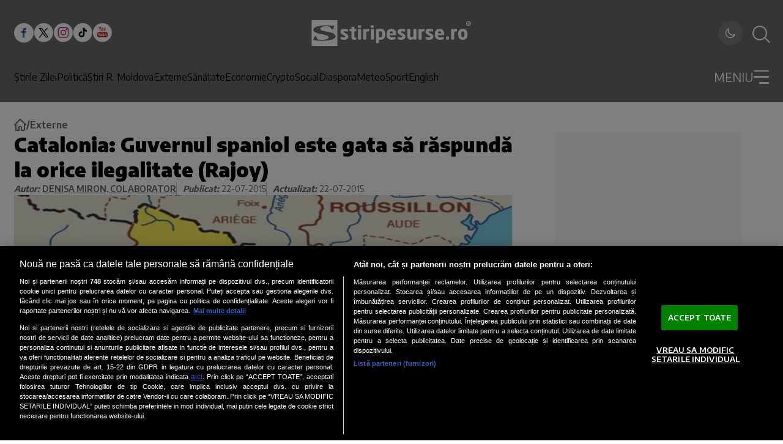

--- FILE ---
content_type: text/html; charset=utf-8
request_url: https://www.stiripesurse.ro/catalonia-guvernul-spaniol-este-gata-sa-raspunda-la-orice-ilegalitate-rajoy_962119.html
body_size: 75235
content:
<!DOCTYPE html><html lang="ro"><head><meta charSet="utf-8"/><meta name="viewport" content="width=device-width, initial-scale=1"/><link rel="preload" href="https://www.stiripesurse.ro/_next/static/media/dc84b505c4b06e35-s.p.woff2" as="font" crossorigin="" type="font/woff2"/><link rel="preload" as="image" href="https://www.stiripesurse.ro/images/logo_sps_white.svg"/><link rel="preload" href="https://www.stiripesurse.ro/media/images/201410/400x237/catalonia-map.webp" as="image" fetchPriority="high" media="(max-width: 768px)"/><link rel="preload" href="https://www.stiripesurse.ro/media/images/201410/1600x900/catalonia-map.webp" as="image" fetchPriority="high" media="(min-width: 769px)"/><style data-precedence="next" data-href="https://www.stiripesurse.ro/_next/static/css/8ed2dea400334ed4.css https://www.stiripesurse.ro/_next/static/css/68ce921d1f69a9b5.css https://www.stiripesurse.ro/_next/static/css/a70074384e49171d.css https://www.stiripesurse.ro/_next/static/css/e909f17a83e3dd82.css">.MainArticle_containerDetailsMainArticleLargeMobile__FejuA,.MainArticle_containerDetailsMainArticleMediumMobile__N8ZKb{display:none}.MainArticle_containerMainArticleLarge__0TamX,.MainArticle_containerMainArticleMedium____aSe{position:relative;display:flex;align-items:flex-end}.MainArticle_wrapper__E5cNc{width:100%}.MainArticle_imageContainerMainArticle__5D_RN{position:relative;overflow:hidden;display:flex;flex:0 0 100%;max-width:100%}.MainArticle_imageContainerMainArticleLarge__tJ77t{max-height:27.25rem}.MainArticle_imageMainArticle__UtzWY{width:100%;height:100%;object-fit:cover}.MainArticle_imageContainerMainArticleMedium__bLY8y{max-height:18.75rem}.MainArticle_contentMainArticleLarge__gilPd,.MainArticle_contentMainArticleMedium__dFHPx{position:absolute;z-index:1;display:flex;flex-direction:column;gap:1.44rem;width:100%;padding:1.13rem 1.65rem}.MainArticle_contentMainArticleMedium__dFHPx{gap:.661rem;padding:1.464rem 1.563rem}.MainArticle_containerDetailsMainArticleLarge__R_Au6,.MainArticle_containerDetailsMainArticleMedium__O5xK8{display:flex;gap:.861rem;align-items:center}.MainArticle_publicationTimeMainArticleLarge__nfIIu,.MainArticle_publicationTimeMainArticleMedium__QqweP{color:#fff;font-size:.75rem;font-weight:600;line-height:.83;text-transform:uppercase}.MainArticle_categoryMainArticleLarge__vJGni,.MainArticle_categoryMainArticleMedium__9F85s{color:rgb(var(--foreground));font-size:.75rem;font-weight:600;line-height:1;background-color:rgb(var(--background));border-radius:3px;text-transform:uppercase;text-align:center;padding:.4rem .6rem}.MainArticle_descriptionMainArticleLarge__hMxp2,.MainArticle_descriptionMainArticleMedium__c93Hw{font-family:var(--encode-sans);font-size:1.25rem;font-weight:700;line-height:1.3;color:#fff}.MainArticle_descriptionMainArticleMedium__c93Hw{font-size:1rem}@media screen and (max-width:1024px){.MainArticle_containerMainArticleLarge__0TamX{flex-direction:column;align-items:center;gap:.625rem;margin-bottom:1.375rem}.MainArticle_imageContainerMainArticleLarge__tJ77t{width:100%}.MainArticle_contentMainArticleLarge__gilPd{position:static;z-index:0}.MainArticle_descriptionMainArticleLarge__hMxp2{color:rgb(var(--foreground));line-height:1.5;font-size:1rem;width:100%;margin:0 auto}.MainArticle_containerMainArticleMedium____aSe{flex-direction:column;align-items:center;gap:.625rem}.MainArticle_contentMainArticleLarge__gilPd,.MainArticle_contentMainArticleMedium__dFHPx{position:static;z-index:0;padding:0;display:block}.MainArticle_imageContainerMainArticleMedium__bLY8y{width:100%;height:auto;max-height:none}.MainArticle_descriptionMainArticleMedium__c93Hw{font-size:1rem;color:rgb(var(--foreground));line-height:1.5}.MainArticle_containerDetailsMainArticleLarge__R_Au6,.MainArticle_containerDetailsMainArticleMedium__O5xK8{display:none}.MainArticle_containerDetailsMainArticleMediumMobile__N8ZKb{display:block;position:absolute;z-index:1;bottom:.968rem;left:.625rem}.MainArticle_containerDetailsMainArticleLargeMobile__FejuA{display:flex;gap:.75rem;align-items:center;position:absolute;z-index:1;bottom:.968rem;left:.625rem}.MainArticle_wrapper__E5cNc{position:relative}.MainArticle_categoryMainArticleLarge__vJGni{padding:.281rem .48rem}}@media screen and (max-width:768px){.MainArticle_imageContainerMainArticleLarge__tJ77t{height:22.813rem}}.HorizontalArticle_containerHorizontalArticleLarge__ufoWA,.HorizontalArticle_containerHorizontalArticleMedium__8c2R1,.HorizontalArticle_containerHorizontalArticleSmall__xnpGv{position:relative;display:flex;gap:1.563rem;width:100%}.HorizontalArticle_containerHorizontalArticleLarge__ufoWA{max-width:50.938rem}.HorizontalArticle_containerHorizontalArticleSmall__xnpGv{flex-direction:column;gap:.931rem}.HorizontalArticle_imageContainerHorizontalArticle__bgurh{position:relative;display:flex;overflow:hidden;flex:0 0 auto}.HorizontalArticle_imageHorizontalArticle__HQlzs{max-width:100%;width:100%;object-fit:cover}.HorizontalArticle_imageContainerHorizontalArticleSmall__Sksra{width:100%;height:6.905rem;max-height:6.905rem}.HorizontalArticle_imageContainerHorizontalArticleMedium__LnzfT{width:11.563rem;height:6.875rem;max-height:6.875rem}.HorizontalArticle_imageContainerHorizontalArticleLarge__Bu1d8{width:18.125rem;height:11.783rem;max-height:11.783rem}.HorizontalArticle_containerDetailsHorizontalArticleSmall__8RoOx{display:flex;gap:.5rem;align-items:center}.HorizontalArticle_containerDetailsHorizontalArticleMedium__foXli{display:flex;gap:.813rem;align-items:center}.HorizontalArticle_containerDetailsHorizontalArticleLarge__KrcH9{display:flex;gap:1.125rem;align-items:center}.HorizontalArticle_categoryHorizontalArticleLarge__vXJvx,.HorizontalArticle_categoryHorizontalArticleMedium__Pg6f0,.HorizontalArticle_categoryHorizontalArticleSmall__5ww82,.HorizontalArticle_publicationTimeHorizontalArticleLarge__PMi7K,.HorizontalArticle_publicationTimeHorizontalArticleMedium__fpV30,.HorizontalArticle_publicationTimeHorizontalArticleSmall__qA_JT{color:rgb(var(--foreground));font-size:.625rem;font-weight:600;line-height:1;text-transform:uppercase}.HorizontalArticle_categoryHorizontalArticleLarge__vXJvx,.HorizontalArticle_categoryHorizontalArticleMedium__Pg6f0{padding:.188rem .625rem;border-radius:3px;background-color:rgb(var(--border-muted))}.HorizontalArticle_categoryHorizontalArticleSmall__5ww82{padding-left:.5rem;border-left:1px solid rgb(var(--foreground))}.HorizontalArticle_descriptionHorizontalArticleLarge__564rb,.HorizontalArticle_descriptionHorizontalArticleMedium___8_3U,.HorizontalArticle_descriptionHorizontalArticleSmall__CV_6N{color:rgb(var(--foreground));font-family:var(--font-encode-sans);font-size:.938rem;font-weight:700;line-height:1.4;overflow:hidden;display:-webkit-box;-webkit-box-orient:vertical;-webkit-line-clamp:4}.HorizontalArticle_articleContentWrapper__tJt9X .article-content{.HorizontalArticle_descriptionHorizontalArticleLarge__564rb,.HorizontalArticle_descriptionHorizontalArticleMedium___8_3U,.HorizontalArticle_descriptionHorizontalArticleSmall__CV_6N{font-size:.938rem}}.HorizontalArticle_descriptionHorizontalArticleLarge__564rb{font-size:1.125rem;line-height:1.33}.HorizontalArticle_contentHorizontalArticleLarge__RC5zc,.HorizontalArticle_contentHorizontalArticleMedium__VXYZT,.HorizontalArticle_contentHorizontalArticleSmall__M1e1J{display:flex;flex-direction:column;gap:.938rem}@media screen and (min-width:1024px){.HorizontalArticle_containerHorizontalArticleSmall__xnpGv{flex-direction:row;gap:.5rem}.HorizontalArticle_imageContainerHorizontalArticleSmall__Sksra{width:9.438rem;height:7.194rem;max-height:7.194rem}}@media screen and (max-width:1024px){.HorizontalArticle_containerHorizontalArticleLarge__ufoWA,.HorizontalArticle_containerHorizontalArticleMedium__8c2R1{gap:.625rem;width:100%;max-width:25rem}.HorizontalArticle_imageContainerHorizontalArticleLarge__Bu1d8,.HorizontalArticle_imageContainerHorizontalArticleMedium__LnzfT{max-height:none;width:4.375rem;height:4.375rem}.HorizontalArticle_categoryHorizontalArticleLarge__vXJvx,.HorizontalArticle_categoryHorizontalArticleMedium__Pg6f0,.HorizontalArticle_categoryHorizontalArticleSmall__5ww82{border-radius:0;background-color:transparent;padding:0 0 0 .5rem;border-left:1px solid rgb(var(--foreground))}.HorizontalArticle_contentHorizontalArticleLarge__RC5zc,.HorizontalArticle_contentHorizontalArticleMedium__VXYZT{gap:.625rem}.HorizontalArticle_descriptionHorizontalArticleLarge__564rb,.HorizontalArticle_descriptionHorizontalArticleMedium___8_3U{font-size:.75rem;line-height:1.5}.HorizontalArticle_descriptionHorizontalArticleSmall__CV_6N{font-size:.875rem;line-height:1.43}.HorizontalArticle_contentHorizontalArticleSmall__M1e1J{gap:.5rem}.HorizontalArticle_categoryHorizontalArticleSmall__5ww82{font-size:.5rem}}@media screen and (min-width:1150px){.HorizontalArticle_containerHorizontalArticleLarge__ufoWA{width:50.938rem}}.secondary-main-articles .HorizontalArticle_containerHorizontalArticleSmall__xnpGv:last-child{display:flex;@media screen and (min-width:1024px){display:none}}.loading-skeleton.HorizontalArticle_containerHorizontalArticleMedium__8c2R1{@keyframes HorizontalArticle_pulse__DTlnc{0%{opacity:1}50%{opacity:.7}to{opacity:1}}.HorizontalArticle_imageContainerHorizontalArticle__bgurh,.HorizontalArticle_publicationTimeHorizontalArticleMedium__fpV30{background:rgb(var(--border-muted));animation:HorizontalArticle_pulse__DTlnc 2s infinite}.HorizontalArticle_publicationTimeHorizontalArticleMedium__fpV30{width:3.125rem;height:1rem}.HorizontalArticle_categoryHorizontalArticleMedium__Pg6f0{width:6rem;height:1rem;animation:HorizontalArticle_pulse__DTlnc 2s infinite}.HorizontalArticle_contentHorizontalArticleMedium__VXYZT,.HorizontalArticle_descriptionHorizontalArticleMedium___8_3U{width:100%;animation:HorizontalArticle_pulse__DTlnc 2s infinite}.HorizontalArticle_descriptionHorizontalArticleMedium___8_3U{position:relative;background:rgb(var(--border-muted));height:1rem}.HorizontalArticle_descriptionHorizontalArticleMedium___8_3U:before{content:"";position:relative;display:block;background:rgb(var(--border-muted));width:70%;height:1rem;top:1.5rem;animation:HorizontalArticle_pulse__DTlnc 2s infinite}}.MostReadArticle_containerMostReadArticle__dtKtG{position:relative;display:flex;align-items:center;padding:1.25rem 1rem 1.25rem 2.5rem;width:20rem;border-radius:25px;gap:1.5625rem;background-color:#b4dbe4}.MostReadArticle_containerMostReadArticle__dtKtG:before{content:counter(articleCounter);counter-increment:articleCounter;display:inline-block}.MostReadArticle_containerMostReadArticle__dtKtG:before,.MostReadArticle_positionNumber__1lXGr{color:#1d5887;font-family:var(--encode-sans);font-size:6.25rem}.MostReadArticle_positionNumber__1lXGr:empty{display:none}.MostReadArticle_articleDescription__tUVpt{color:#000;font-family:var(--encode-sans);font-weight:700;line-height:1.4;overflow:hidden;display:-webkit-box;-webkit-box-orient:vertical;-webkit-line-clamp:4}@media screen and (max-width:1024px){.MostReadArticle_containerMostReadArticle__dtKtG{width:22.813rem;height:8.75rem;padding:1.25rem 1.875rem}.MostReadArticle_articleDescription__tUVpt{font-size:.875rem}}@media screen and (max-width:362px){.MostReadArticle_containerMostReadArticle__dtKtG{width:100%;height:auto}}.main-menu.Menu_menu__aa1Yu{display:none}@media screen and (min-width:1024px){.main-menu.Menu_menu__aa1Yu{display:flex;gap:1.2rem}}.Menu_menuItem__rvLUz{display:flex;flex-direction:column;gap:1.5rem}.main-menu.Menu_menu__aa1Yu{.Menu_menuItem__rvLUz{font-size:1rem;font-weight:500;color:rgb(var(--header-foreground))}.Menu_menuItem__submenu__6HbfX{display:none}}.dropdown-menu.Menu_menu__aa1Yu{width:100%;.Menu_menuItem__rvLUz{font-size:1rem;color:rgb(var(--header-foreground));.Menu_menu__aa1Yu{display:flex;flex-direction:column;gap:.875rem;.Menu_menuItem__rvLUz{font-size:1rem}}}}@media screen and (max-width:1024px){.dropdown-menu.Menu_menu__aa1Yu{.Menu_menuItem__rvLUz{text-align:right;font-size:.9rem;&>a{display:flex;justify-content:space-between;align-items:center}&>a:not([href$=ultimele-stiri]):after{content:"";width:.5rem;height:.5rem;border-right:3px solid rgb(var(--header-foreground));border-bottom:3px solid rgb(var(--header-foreground));transform:rotate(-45deg)}&>a[href$=ultimele-stiri]{padding:.25rem .5rem;background:rgb(var(--header-foreground));color:rgb(var(--header));font-weight:600;justify-content:center;border-radius:5rem}}}}.AuthorInfo_AuthorInfo__iDWlV{width:100%;display:flex;flex-wrap:wrap;flex-direction:column;gap:.938rem;border-bottom:5px solid #000;padding-bottom:2rem}@media screen and (min-width:1024px){.AuthorInfo_AuthorInfo__iDWlV{flex-direction:row;gap:1.563rem}}.AuthorInfo_AuthorInfo__AvatarContainer__4IDoI{position:relative;width:24.375rem;height:24.375rem;max-width:100%;border-radius:50%;overflow:hidden;flex:0 0 auto;background:#b5dbe4}@media screen and (min-width:1024px){.AuthorInfo_AuthorInfo__AvatarContainer__4IDoI{width:29rem;height:29rem}}.AuthorInfo_AuthorInfo__Avatar__BUNc_{width:100%;height:100%;object-fit:cover}.AuthorInfo_AuthorInfo__DescriptionContainer__4qz2v{flex:1 1 0}.DropdownMenu_dropdownMenuContainer__P2j8W{position:absolute;top:100%;left:0;width:100%;background:rgb(var(--header));padding-top:1.62rem;border-top:3px solid rgb(var(--header-foreground));max-height:calc(100vh - 91px);max-height:calc(100svh - env(safe-area-inset-bottom, 60px) - 91px);overflow:auto;visibility:hidden;transform-origin:top;opacity:0;transform:scaleY(0);transition:all .2s ease}@media screen and (min-width:768px){.DropdownMenu_dropdownMenuContainer__P2j8W{overflow:visible}}.DropdownMenu_dropdownOpenToggle__5krIP{display:flex;-webkit-user-select:none;-ms-user-select:none;user-select:none}#dropdownToggle:checked~.DropdownMenu_dropdownMenuContainer__P2j8W{visibility:visible;opacity:1;transform:scaleY(1)}#dropdownToggle:checked~.DropdownMenu_dropdownOpenToggle__5krIP{.DropdownMenu_burgerLine__oy5nJ:first-child{transform:rotate(48deg)!important}.DropdownMenu_burgerLine__oy5nJ:nth-child(2){width:0!important}.DropdownMenu_burgerLine__oy5nJ:nth-child(3){width:100%!important;transform:rotate(-48deg)!important}}.DropdownMenu_dropdownCloseToggle__pd7hk{display:none}#dropdownToggle:checked~.DropdownMenu_dropdownMenuContainer__P2j8W .DropdownMenu_dropdownCloseToggle__pd7hk{display:block;position:absolute;top:100%;left:0;width:100%;height:100vh;z-index:1;background:transparent}@media screen and (max-width:460px){.DropdownMenu_dropdownCloseToggle__pd7hk{display:none!important}}@font-face{font-family:Encode Sans;font-style:normal;font-weight:300;font-stretch:100%;font-display:swap;src:url(https://www.stiripesurse.ro/_next/static/media/24905899e1a89ead-s.woff2) format("woff2");unicode-range:u+0102-0103,u+0110-0111,u+0128-0129,u+0168-0169,u+01a0-01a1,u+01af-01b0,u+0300-0301,u+0303-0304,u+0308-0309,u+0323,u+0329,u+1ea0-1ef9,u+20ab}@font-face{font-family:Encode Sans;font-style:normal;font-weight:300;font-stretch:100%;font-display:swap;src:url(https://www.stiripesurse.ro/_next/static/media/ff8eb5ddf4657ed0-s.woff2) format("woff2");unicode-range:u+0100-02ba,u+02bd-02c5,u+02c7-02cc,u+02ce-02d7,u+02dd-02ff,u+0304,u+0308,u+0329,u+1d00-1dbf,u+1e00-1e9f,u+1ef2-1eff,u+2020,u+20a0-20ab,u+20ad-20c0,u+2113,u+2c60-2c7f,u+a720-a7ff}@font-face{font-family:Encode Sans;font-style:normal;font-weight:300;font-stretch:100%;font-display:swap;src:url(https://www.stiripesurse.ro/_next/static/media/dc84b505c4b06e35-s.p.woff2) format("woff2");unicode-range:u+00??,u+0131,u+0152-0153,u+02bb-02bc,u+02c6,u+02da,u+02dc,u+0304,u+0308,u+0329,u+2000-206f,u+20ac,u+2122,u+2191,u+2193,u+2212,u+2215,u+feff,u+fffd}@font-face{font-family:Encode Sans;font-style:normal;font-weight:400;font-stretch:100%;font-display:swap;src:url(https://www.stiripesurse.ro/_next/static/media/24905899e1a89ead-s.woff2) format("woff2");unicode-range:u+0102-0103,u+0110-0111,u+0128-0129,u+0168-0169,u+01a0-01a1,u+01af-01b0,u+0300-0301,u+0303-0304,u+0308-0309,u+0323,u+0329,u+1ea0-1ef9,u+20ab}@font-face{font-family:Encode Sans;font-style:normal;font-weight:400;font-stretch:100%;font-display:swap;src:url(https://www.stiripesurse.ro/_next/static/media/ff8eb5ddf4657ed0-s.woff2) format("woff2");unicode-range:u+0100-02ba,u+02bd-02c5,u+02c7-02cc,u+02ce-02d7,u+02dd-02ff,u+0304,u+0308,u+0329,u+1d00-1dbf,u+1e00-1e9f,u+1ef2-1eff,u+2020,u+20a0-20ab,u+20ad-20c0,u+2113,u+2c60-2c7f,u+a720-a7ff}@font-face{font-family:Encode Sans;font-style:normal;font-weight:400;font-stretch:100%;font-display:swap;src:url(https://www.stiripesurse.ro/_next/static/media/dc84b505c4b06e35-s.p.woff2) format("woff2");unicode-range:u+00??,u+0131,u+0152-0153,u+02bb-02bc,u+02c6,u+02da,u+02dc,u+0304,u+0308,u+0329,u+2000-206f,u+20ac,u+2122,u+2191,u+2193,u+2212,u+2215,u+feff,u+fffd}@font-face{font-family:Encode Sans;font-style:normal;font-weight:500;font-stretch:100%;font-display:swap;src:url(https://www.stiripesurse.ro/_next/static/media/24905899e1a89ead-s.woff2) format("woff2");unicode-range:u+0102-0103,u+0110-0111,u+0128-0129,u+0168-0169,u+01a0-01a1,u+01af-01b0,u+0300-0301,u+0303-0304,u+0308-0309,u+0323,u+0329,u+1ea0-1ef9,u+20ab}@font-face{font-family:Encode Sans;font-style:normal;font-weight:500;font-stretch:100%;font-display:swap;src:url(https://www.stiripesurse.ro/_next/static/media/ff8eb5ddf4657ed0-s.woff2) format("woff2");unicode-range:u+0100-02ba,u+02bd-02c5,u+02c7-02cc,u+02ce-02d7,u+02dd-02ff,u+0304,u+0308,u+0329,u+1d00-1dbf,u+1e00-1e9f,u+1ef2-1eff,u+2020,u+20a0-20ab,u+20ad-20c0,u+2113,u+2c60-2c7f,u+a720-a7ff}@font-face{font-family:Encode Sans;font-style:normal;font-weight:500;font-stretch:100%;font-display:swap;src:url(https://www.stiripesurse.ro/_next/static/media/dc84b505c4b06e35-s.p.woff2) format("woff2");unicode-range:u+00??,u+0131,u+0152-0153,u+02bb-02bc,u+02c6,u+02da,u+02dc,u+0304,u+0308,u+0329,u+2000-206f,u+20ac,u+2122,u+2191,u+2193,u+2212,u+2215,u+feff,u+fffd}@font-face{font-family:Encode Sans;font-style:normal;font-weight:600;font-stretch:100%;font-display:swap;src:url(https://www.stiripesurse.ro/_next/static/media/24905899e1a89ead-s.woff2) format("woff2");unicode-range:u+0102-0103,u+0110-0111,u+0128-0129,u+0168-0169,u+01a0-01a1,u+01af-01b0,u+0300-0301,u+0303-0304,u+0308-0309,u+0323,u+0329,u+1ea0-1ef9,u+20ab}@font-face{font-family:Encode Sans;font-style:normal;font-weight:600;font-stretch:100%;font-display:swap;src:url(https://www.stiripesurse.ro/_next/static/media/ff8eb5ddf4657ed0-s.woff2) format("woff2");unicode-range:u+0100-02ba,u+02bd-02c5,u+02c7-02cc,u+02ce-02d7,u+02dd-02ff,u+0304,u+0308,u+0329,u+1d00-1dbf,u+1e00-1e9f,u+1ef2-1eff,u+2020,u+20a0-20ab,u+20ad-20c0,u+2113,u+2c60-2c7f,u+a720-a7ff}@font-face{font-family:Encode Sans;font-style:normal;font-weight:600;font-stretch:100%;font-display:swap;src:url(https://www.stiripesurse.ro/_next/static/media/dc84b505c4b06e35-s.p.woff2) format("woff2");unicode-range:u+00??,u+0131,u+0152-0153,u+02bb-02bc,u+02c6,u+02da,u+02dc,u+0304,u+0308,u+0329,u+2000-206f,u+20ac,u+2122,u+2191,u+2193,u+2212,u+2215,u+feff,u+fffd}@font-face{font-family:Encode Sans;font-style:normal;font-weight:700;font-stretch:100%;font-display:swap;src:url(https://www.stiripesurse.ro/_next/static/media/24905899e1a89ead-s.woff2) format("woff2");unicode-range:u+0102-0103,u+0110-0111,u+0128-0129,u+0168-0169,u+01a0-01a1,u+01af-01b0,u+0300-0301,u+0303-0304,u+0308-0309,u+0323,u+0329,u+1ea0-1ef9,u+20ab}@font-face{font-family:Encode Sans;font-style:normal;font-weight:700;font-stretch:100%;font-display:swap;src:url(https://www.stiripesurse.ro/_next/static/media/ff8eb5ddf4657ed0-s.woff2) format("woff2");unicode-range:u+0100-02ba,u+02bd-02c5,u+02c7-02cc,u+02ce-02d7,u+02dd-02ff,u+0304,u+0308,u+0329,u+1d00-1dbf,u+1e00-1e9f,u+1ef2-1eff,u+2020,u+20a0-20ab,u+20ad-20c0,u+2113,u+2c60-2c7f,u+a720-a7ff}@font-face{font-family:Encode Sans;font-style:normal;font-weight:700;font-stretch:100%;font-display:swap;src:url(https://www.stiripesurse.ro/_next/static/media/dc84b505c4b06e35-s.p.woff2) format("woff2");unicode-range:u+00??,u+0131,u+0152-0153,u+02bb-02bc,u+02c6,u+02da,u+02dc,u+0304,u+0308,u+0329,u+2000-206f,u+20ac,u+2122,u+2191,u+2193,u+2212,u+2215,u+feff,u+fffd}@font-face{font-family:Encode Sans;font-style:normal;font-weight:900;font-stretch:100%;font-display:swap;src:url(https://www.stiripesurse.ro/_next/static/media/24905899e1a89ead-s.woff2) format("woff2");unicode-range:u+0102-0103,u+0110-0111,u+0128-0129,u+0168-0169,u+01a0-01a1,u+01af-01b0,u+0300-0301,u+0303-0304,u+0308-0309,u+0323,u+0329,u+1ea0-1ef9,u+20ab}@font-face{font-family:Encode Sans;font-style:normal;font-weight:900;font-stretch:100%;font-display:swap;src:url(https://www.stiripesurse.ro/_next/static/media/ff8eb5ddf4657ed0-s.woff2) format("woff2");unicode-range:u+0100-02ba,u+02bd-02c5,u+02c7-02cc,u+02ce-02d7,u+02dd-02ff,u+0304,u+0308,u+0329,u+1d00-1dbf,u+1e00-1e9f,u+1ef2-1eff,u+2020,u+20a0-20ab,u+20ad-20c0,u+2113,u+2c60-2c7f,u+a720-a7ff}@font-face{font-family:Encode Sans;font-style:normal;font-weight:900;font-stretch:100%;font-display:swap;src:url(https://www.stiripesurse.ro/_next/static/media/dc84b505c4b06e35-s.p.woff2) format("woff2");unicode-range:u+00??,u+0131,u+0152-0153,u+02bb-02bc,u+02c6,u+02da,u+02dc,u+0304,u+0308,u+0329,u+2000-206f,u+20ac,u+2122,u+2191,u+2193,u+2212,u+2215,u+feff,u+fffd}@font-face{font-family:Encode Sans Fallback;src:local("Arial");ascent-override:103.89%;descent-override:22.19%;line-gap-override:0.00%;size-adjust:99.15%}.__className_1e12e4{font-family:Encode Sans,Encode Sans Fallback;font-style:normal}.__variable_1e12e4{--font-encode-sans:"Encode Sans","Encode Sans Fallback"}*,:after,:before{--tw-border-spacing-x:0;--tw-border-spacing-y:0;--tw-translate-x:0;--tw-translate-y:0;--tw-rotate:0;--tw-skew-x:0;--tw-skew-y:0;--tw-scale-x:1;--tw-scale-y:1;--tw-pan-x: ;--tw-pan-y: ;--tw-pinch-zoom: ;--tw-gradient-from-position: ;--tw-gradient-via-position: ;--tw-gradient-to-position: ;--tw-ordinal: ;--tw-slashed-zero: ;--tw-numeric-figure: ;--tw-numeric-spacing: ;--tw-numeric-fraction: ;--tw-ring-inset: ;--tw-ring-offset-width:0px;--tw-ring-offset-color:#fff;--tw-ring-color:rgba(59,130,246,.5);--tw-ring-offset-shadow:0 0 #0000;--tw-ring-shadow:0 0 #0000;--tw-shadow:0 0 #0000;--tw-shadow-colored:0 0 #0000;--tw-blur: ;--tw-brightness: ;--tw-contrast: ;--tw-grayscale: ;--tw-hue-rotate: ;--tw-invert: ;--tw-saturate: ;--tw-sepia: ;--tw-drop-shadow: ;--tw-backdrop-blur: ;--tw-backdrop-brightness: ;--tw-backdrop-contrast: ;--tw-backdrop-grayscale: ;--tw-backdrop-hue-rotate: ;--tw-backdrop-invert: ;--tw-backdrop-opacity: ;--tw-backdrop-saturate: ;--tw-backdrop-sepia: ;--tw-contain-size: ;--tw-contain-layout: ;--tw-contain-paint: ;--tw-contain-style: }::backdrop{--tw-border-spacing-x:0;--tw-border-spacing-y:0;--tw-translate-x:0;--tw-translate-y:0;--tw-rotate:0;--tw-skew-x:0;--tw-skew-y:0;--tw-scale-x:1;--tw-scale-y:1;--tw-pan-x: ;--tw-pan-y: ;--tw-pinch-zoom: ;--tw-gradient-from-position: ;--tw-gradient-via-position: ;--tw-gradient-to-position: ;--tw-ordinal: ;--tw-slashed-zero: ;--tw-numeric-figure: ;--tw-numeric-spacing: ;--tw-numeric-fraction: ;--tw-ring-inset: ;--tw-ring-offset-width:0px;--tw-ring-offset-color:#fff;--tw-ring-color:rgba(59,130,246,.5);--tw-ring-offset-shadow:0 0 #0000;--tw-ring-shadow:0 0 #0000;--tw-shadow:0 0 #0000;--tw-shadow-colored:0 0 #0000;--tw-blur: ;--tw-brightness: ;--tw-contrast: ;--tw-grayscale: ;--tw-hue-rotate: ;--tw-invert: ;--tw-saturate: ;--tw-sepia: ;--tw-drop-shadow: ;--tw-backdrop-blur: ;--tw-backdrop-brightness: ;--tw-backdrop-contrast: ;--tw-backdrop-grayscale: ;--tw-backdrop-hue-rotate: ;--tw-backdrop-invert: ;--tw-backdrop-opacity: ;--tw-backdrop-saturate: ;--tw-backdrop-sepia: ;--tw-contain-size: ;--tw-contain-layout: ;--tw-contain-paint: ;--tw-contain-style: }/*
! tailwindcss v3.4.17 | MIT License | https://tailwindcss.com
*/*,:after,:before{box-sizing:border-box;border:0 solid #e5e7eb}:after,:before{--tw-content:""}:host,html{line-height:1.5;-webkit-text-size-adjust:100%;-moz-tab-size:4;tab-size:4;font-family:ui-sans-serif,system-ui,sans-serif,Apple Color Emoji,Segoe UI Emoji,Segoe UI Symbol,Noto Color Emoji;font-feature-settings:normal;font-variation-settings:normal;-webkit-tap-highlight-color:transparent}body{margin:0;line-height:inherit}hr{height:0;color:inherit;border-top-width:1px}abbr:where([title]){text-decoration:underline dotted}h1,h2,h3,h4,h5,h6{font-size:inherit;font-weight:inherit}a{color:inherit;text-decoration:inherit}b,strong{font-weight:bolder}code,kbd,pre,samp{font-family:ui-monospace,SFMono-Regular,Menlo,Monaco,Consolas,Liberation Mono,Courier New,monospace;font-feature-settings:normal;font-variation-settings:normal;font-size:1em}small{font-size:80%}sub,sup{font-size:75%;line-height:0;position:relative;vertical-align:baseline}sub{bottom:-.25em}sup{top:-.5em}table{text-indent:0;border-color:inherit;border-collapse:collapse}button,input,optgroup,select,textarea{font-family:inherit;font-feature-settings:inherit;font-variation-settings:inherit;font-size:100%;font-weight:inherit;line-height:inherit;letter-spacing:inherit;color:inherit;margin:0;padding:0}button,select{text-transform:none}button,input:where([type=button]),input:where([type=reset]),input:where([type=submit]){-webkit-appearance:button;background-color:transparent;background-image:none}:-moz-focusring{outline:auto}:-moz-ui-invalid{box-shadow:none}progress{vertical-align:baseline}::-webkit-inner-spin-button,::-webkit-outer-spin-button{height:auto}[type=search]{-webkit-appearance:textfield;outline-offset:-2px}::-webkit-search-decoration{-webkit-appearance:none}::-webkit-file-upload-button{-webkit-appearance:button;font:inherit}summary{display:list-item}blockquote,dd,dl,figure,h1,h2,h3,h4,h5,h6,hr,p,pre{margin:0}fieldset{margin:0}fieldset,legend{padding:0}menu,ol,ul{list-style:none;margin:0;padding:0}dialog{padding:0}textarea{resize:vertical}input::placeholder,textarea::placeholder{opacity:1;color:#9ca3af}[role=button],button{cursor:pointer}:disabled{cursor:default}audio,canvas,embed,iframe,img,object,svg,video{display:block;vertical-align:middle}img,video{max-width:100%;height:auto}[hidden]:where(:not([hidden=until-found])){display:none}:root{--background:255 255 255;--background-secondary:249 249 249;--background-tertiary:242 242 242;--foreground:2 2 2;--foreground-secondary:51 51 51;--foreground-muted:102 102 102;--card:249 249 249;--card-foreground:2 2 2;--border:192 192 192;--border-muted:216 216 216;--primary:175 45 50;--primary-foreground:255 255 255;--secondary:216 216 216;--secondary-foreground:51 51 51;--accent:218 34 37;--accent-foreground:255 255 255;--muted:249 249 249;--muted-foreground:102 102 102;--header:107 107 107;--header-foreground:255 255 255;--input:249 250 251;--input-border:209 213 219;--input-placeholder:107 114 128;--ring:175 45 50;--link:218 34 37;--link-hover:185 28 28;--overlay:0 0 0}.dark{--background:17 17 17;--background-secondary:24 24 24;--background-tertiary:38 38 38;--foreground:245 245 245;--foreground-secondary:229 229 229;--foreground-muted:163 163 163;--card:24 24 24;--card-foreground:245 245 245;--border:64 64 64;--border-muted:51 51 51;--primary:200 60 65;--primary-foreground:255 255 255;--secondary:38 38 38;--secondary-foreground:229 229 229;--accent:239 68 68;--accent-foreground:255 255 255;--muted:38 38 38;--muted-foreground:163 163 163;--header:24 24 24;--header-foreground:255 255 255;--input:38 38 38;--input-border:64 64 64;--input-placeholder:115 115 115;--ring:200 60 65;--link:239 68 68;--link-hover:248 113 113;--overlay:0 0 0}.visible{visibility:visible!important}.static{position:static!important}.fixed{position:fixed!important}.\!absolute,.absolute{position:absolute!important}.relative{position:relative!important}.sticky{position:sticky!important}.inset-0{inset:0!important}.-bottom-8{bottom:-2rem!important}.-top-\[86\.0665px\]{top:-86.0665px!important}.bottom-\[0\.313rem\]{bottom:.313rem!important}.bottom-\[0\.625rem\]{bottom:.625rem!important}.left-0{left:0!important}.left-1\/2{left:50%!important}.left-\[-100px\]{left:-100px!important}.right-1\/2{right:50%!important}.right-\[0\.313rem\]{right:.313rem!important}.right-\[0\.625rem\]{right:.625rem!important}.top-\[0\.313rem\]{top:.313rem!important}.top-\[0\.625rem\]{top:.625rem!important}.top-\[3rem\]{top:3rem!important}.z-10{z-index:10!important}.z-20{z-index:20!important}.z-30{z-index:30!important}.z-40{z-index:40!important}.z-\[2\]{z-index:2!important}.order-1{order:1!important}.order-2{order:2!important}.col-span-1{grid-column:span 1/span 1!important}.col-span-10{grid-column:span 10/span 10!important}.col-span-11{grid-column:span 11/span 11!important}.col-span-12{grid-column:span 12/span 12!important}.col-span-2{grid-column:span 2/span 2!important}.col-span-3{grid-column:span 3/span 3!important}.col-span-4{grid-column:span 4/span 4!important}.col-span-5{grid-column:span 5/span 5!important}.col-span-6{grid-column:span 6/span 6!important}.col-span-7{grid-column:span 7/span 7!important}.col-span-8{grid-column:span 8/span 8!important}.col-span-9{grid-column:span 9/span 9!important}.row-auto{grid-row:auto!important}.mx-auto{margin-left:auto!important;margin-right:auto!important}.my-5{margin-top:1.25rem!important;margin-bottom:1.25rem!important}.-mb-0{margin-bottom:0!important}.-mb-0\.5{margin-bottom:-.125rem!important}.-mb-1{margin-bottom:-.25rem!important}.-mb-1\.5{margin-bottom:-.375rem!important}.-mb-10{margin-bottom:-2.5rem!important}.-mb-11{margin-bottom:-2.75rem!important}.-mb-12{margin-bottom:-3rem!important}.-mb-14{margin-bottom:-3.5rem!important}.-mb-16{margin-bottom:-4rem!important}.-mb-2{margin-bottom:-.5rem!important}.-mb-2\.5{margin-bottom:-.625rem!important}.-mb-20{margin-bottom:-5rem!important}.-mb-24{margin-bottom:-6rem!important}.-mb-28{margin-bottom:-7rem!important}.-mb-3{margin-bottom:-.75rem!important}.-mb-3\.5{margin-bottom:-.875rem!important}.-mb-32{margin-bottom:-8rem!important}.-mb-36{margin-bottom:-9rem!important}.-mb-4{margin-bottom:-1rem!important}.-mb-40{margin-bottom:-10rem!important}.-mb-44{margin-bottom:-11rem!important}.-mb-48{margin-bottom:-12rem!important}.-mb-5{margin-bottom:-1.25rem!important}.-mb-52{margin-bottom:-13rem!important}.-mb-56{margin-bottom:-14rem!important}.-mb-6{margin-bottom:-1.5rem!important}.-mb-60{margin-bottom:-15rem!important}.-mb-64{margin-bottom:-16rem!important}.-mb-7{margin-bottom:-1.75rem!important}.-mb-72{margin-bottom:-18rem!important}.-mb-8{margin-bottom:-2rem!important}.-mb-80{margin-bottom:-20rem!important}.-mb-9{margin-bottom:-2.25rem!important}.-mb-96{margin-bottom:-24rem!important}.-ml-0{margin-left:0!important}.-ml-0\.5{margin-left:-.125rem!important}.-ml-1{margin-left:-.25rem!important}.-ml-1\.5{margin-left:-.375rem!important}.-ml-10{margin-left:-2.5rem!important}.-ml-11{margin-left:-2.75rem!important}.-ml-12{margin-left:-3rem!important}.-ml-14{margin-left:-3.5rem!important}.-ml-16{margin-left:-4rem!important}.-ml-2{margin-left:-.5rem!important}.-ml-2\.5{margin-left:-.625rem!important}.-ml-20{margin-left:-5rem!important}.-ml-24{margin-left:-6rem!important}.-ml-28{margin-left:-7rem!important}.-ml-3{margin-left:-.75rem!important}.-ml-3\.5{margin-left:-.875rem!important}.-ml-32{margin-left:-8rem!important}.-ml-36{margin-left:-9rem!important}.-ml-4{margin-left:-1rem!important}.-ml-40{margin-left:-10rem!important}.-ml-44{margin-left:-11rem!important}.-ml-48{margin-left:-12rem!important}.-ml-5{margin-left:-1.25rem!important}.-ml-52{margin-left:-13rem!important}.-ml-56{margin-left:-14rem!important}.-ml-6{margin-left:-1.5rem!important}.-ml-60{margin-left:-15rem!important}.-ml-64{margin-left:-16rem!important}.-ml-7{margin-left:-1.75rem!important}.-ml-72{margin-left:-18rem!important}.-ml-8{margin-left:-2rem!important}.-ml-80{margin-left:-20rem!important}.-ml-9{margin-left:-2.25rem!important}.-ml-96{margin-left:-24rem!important}.-mr-0{margin-right:0!important}.-mr-0\.5{margin-right:-.125rem!important}.-mr-1{margin-right:-.25rem!important}.-mr-1\.5{margin-right:-.375rem!important}.-mr-10{margin-right:-2.5rem!important}.-mr-11{margin-right:-2.75rem!important}.-mr-12{margin-right:-3rem!important}.-mr-14{margin-right:-3.5rem!important}.-mr-16{margin-right:-4rem!important}.-mr-2{margin-right:-.5rem!important}.-mr-2\.5{margin-right:-.625rem!important}.-mr-20{margin-right:-5rem!important}.-mr-24{margin-right:-6rem!important}.-mr-28{margin-right:-7rem!important}.-mr-3{margin-right:-.75rem!important}.-mr-3\.5{margin-right:-.875rem!important}.-mr-32{margin-right:-8rem!important}.-mr-36{margin-right:-9rem!important}.-mr-4{margin-right:-1rem!important}.-mr-40{margin-right:-10rem!important}.-mr-44{margin-right:-11rem!important}.-mr-48{margin-right:-12rem!important}.-mr-5{margin-right:-1.25rem!important}.-mr-52{margin-right:-13rem!important}.-mr-56{margin-right:-14rem!important}.-mr-6{margin-right:-1.5rem!important}.-mr-60{margin-right:-15rem!important}.-mr-64{margin-right:-16rem!important}.-mr-7{margin-right:-1.75rem!important}.-mr-72{margin-right:-18rem!important}.-mr-8{margin-right:-2rem!important}.-mr-80{margin-right:-20rem!important}.-mr-9{margin-right:-2.25rem!important}.-mr-96{margin-right:-24rem!important}.-mt-0{margin-top:0!important}.-mt-0\.5{margin-top:-.125rem!important}.-mt-1{margin-top:-.25rem!important}.-mt-1\.5{margin-top:-.375rem!important}.-mt-10{margin-top:-2.5rem!important}.-mt-11{margin-top:-2.75rem!important}.-mt-12{margin-top:-3rem!important}.-mt-14{margin-top:-3.5rem!important}.-mt-16{margin-top:-4rem!important}.-mt-2{margin-top:-.5rem!important}.-mt-2\.5{margin-top:-.625rem!important}.-mt-20{margin-top:-5rem!important}.-mt-24{margin-top:-6rem!important}.-mt-28{margin-top:-7rem!important}.-mt-3{margin-top:-.75rem!important}.-mt-3\.5{margin-top:-.875rem!important}.-mt-32{margin-top:-8rem!important}.-mt-36{margin-top:-9rem!important}.-mt-4{margin-top:-1rem!important}.-mt-40{margin-top:-10rem!important}.-mt-44{margin-top:-11rem!important}.-mt-48{margin-top:-12rem!important}.-mt-5{margin-top:-1.25rem!important}.-mt-52{margin-top:-13rem!important}.-mt-56{margin-top:-14rem!important}.-mt-6{margin-top:-1.5rem!important}.-mt-60{margin-top:-15rem!important}.-mt-64{margin-top:-16rem!important}.-mt-7{margin-top:-1.75rem!important}.-mt-72{margin-top:-18rem!important}.-mt-8{margin-top:-2rem!important}.-mt-80{margin-top:-20rem!important}.-mt-9{margin-top:-2.25rem!important}.-mt-96{margin-top:-24rem!important}.mb-0{margin-bottom:0!important}.mb-0\.5{margin-bottom:.125rem!important}.mb-1{margin-bottom:.25rem!important}.mb-1\.5{margin-bottom:.375rem!important}.mb-10{margin-bottom:2.5rem!important}.mb-11{margin-bottom:2.75rem!important}.mb-12{margin-bottom:3rem!important}.mb-14{margin-bottom:3.5rem!important}.mb-16{margin-bottom:4rem!important}.mb-2{margin-bottom:.5rem!important}.mb-2\.5{margin-bottom:.625rem!important}.mb-20{margin-bottom:5rem!important}.mb-24{margin-bottom:6rem!important}.mb-28{margin-bottom:7rem!important}.mb-3{margin-bottom:.75rem!important}.mb-3\.5{margin-bottom:.875rem!important}.mb-32{margin-bottom:8rem!important}.mb-36{margin-bottom:9rem!important}.mb-4{margin-bottom:1rem!important}.mb-40{margin-bottom:10rem!important}.mb-44{margin-bottom:11rem!important}.mb-48{margin-bottom:12rem!important}.mb-5{margin-bottom:1.25rem!important}.mb-52{margin-bottom:13rem!important}.mb-56{margin-bottom:14rem!important}.mb-6{margin-bottom:1.5rem!important}.mb-60{margin-bottom:15rem!important}.mb-64{margin-bottom:16rem!important}.mb-7{margin-bottom:1.75rem!important}.mb-72{margin-bottom:18rem!important}.mb-8{margin-bottom:2rem!important}.mb-80{margin-bottom:20rem!important}.mb-9{margin-bottom:2.25rem!important}.mb-96{margin-bottom:24rem!important}.mb-\[0\.3rem\]{margin-bottom:.3rem!important}.mb-\[1\.268rem\]{margin-bottom:1.268rem!important}.mb-\[30px\]{margin-bottom:30px!important}.ml-0{margin-left:0!important}.ml-0\.5{margin-left:.125rem!important}.ml-1{margin-left:.25rem!important}.ml-1\.5{margin-left:.375rem!important}.ml-10{margin-left:2.5rem!important}.ml-11{margin-left:2.75rem!important}.ml-12{margin-left:3rem!important}.ml-14{margin-left:3.5rem!important}.ml-16{margin-left:4rem!important}.ml-2{margin-left:.5rem!important}.ml-2\.5{margin-left:.625rem!important}.ml-20{margin-left:5rem!important}.ml-24{margin-left:6rem!important}.ml-28{margin-left:7rem!important}.ml-3{margin-left:.75rem!important}.ml-3\.5{margin-left:.875rem!important}.ml-32{margin-left:8rem!important}.ml-36{margin-left:9rem!important}.ml-4{margin-left:1rem!important}.ml-40{margin-left:10rem!important}.ml-44{margin-left:11rem!important}.ml-48{margin-left:12rem!important}.ml-5{margin-left:1.25rem!important}.ml-52{margin-left:13rem!important}.ml-56{margin-left:14rem!important}.ml-6{margin-left:1.5rem!important}.ml-60{margin-left:15rem!important}.ml-64{margin-left:16rem!important}.ml-7{margin-left:1.75rem!important}.ml-72{margin-left:18rem!important}.ml-8{margin-left:2rem!important}.ml-80{margin-left:20rem!important}.ml-9{margin-left:2.25rem!important}.ml-96{margin-left:24rem!important}.ml-auto{margin-left:auto!important}.mr-0{margin-right:0!important}.mr-0\.5{margin-right:.125rem!important}.mr-1{margin-right:.25rem!important}.mr-1\.5{margin-right:.375rem!important}.mr-10{margin-right:2.5rem!important}.mr-11{margin-right:2.75rem!important}.mr-12{margin-right:3rem!important}.mr-14{margin-right:3.5rem!important}.mr-16{margin-right:4rem!important}.mr-2{margin-right:.5rem!important}.mr-2\.5{margin-right:.625rem!important}.mr-20{margin-right:5rem!important}.mr-24{margin-right:6rem!important}.mr-28{margin-right:7rem!important}.mr-3{margin-right:.75rem!important}.mr-3\.5{margin-right:.875rem!important}.mr-32{margin-right:8rem!important}.mr-36{margin-right:9rem!important}.mr-4{margin-right:1rem!important}.mr-40{margin-right:10rem!important}.mr-44{margin-right:11rem!important}.mr-48{margin-right:12rem!important}.mr-5{margin-right:1.25rem!important}.mr-52{margin-right:13rem!important}.mr-56{margin-right:14rem!important}.mr-6{margin-right:1.5rem!important}.mr-60{margin-right:15rem!important}.mr-64{margin-right:16rem!important}.mr-7{margin-right:1.75rem!important}.mr-72{margin-right:18rem!important}.mr-8{margin-right:2rem!important}.mr-80{margin-right:20rem!important}.mr-9{margin-right:2.25rem!important}.mr-96{margin-right:24rem!important}.mt-0{margin-top:0!important}.mt-0\.5{margin-top:.125rem!important}.mt-1{margin-top:.25rem!important}.mt-1\.5{margin-top:.375rem!important}.mt-10{margin-top:2.5rem!important}.mt-11{margin-top:2.75rem!important}.mt-12{margin-top:3rem!important}.mt-14{margin-top:3.5rem!important}.mt-16{margin-top:4rem!important}.mt-2{margin-top:.5rem!important}.mt-2\.5{margin-top:.625rem!important}.mt-20{margin-top:5rem!important}.mt-24{margin-top:6rem!important}.mt-28{margin-top:7rem!important}.mt-3{margin-top:.75rem!important}.mt-3\.5{margin-top:.875rem!important}.mt-32{margin-top:8rem!important}.mt-36{margin-top:9rem!important}.mt-4{margin-top:1rem!important}.mt-40{margin-top:10rem!important}.mt-44{margin-top:11rem!important}.mt-48{margin-top:12rem!important}.mt-5{margin-top:1.25rem!important}.mt-52{margin-top:13rem!important}.mt-56{margin-top:14rem!important}.mt-6{margin-top:1.5rem!important}.mt-60{margin-top:15rem!important}.mt-64{margin-top:16rem!important}.mt-7{margin-top:1.75rem!important}.mt-72{margin-top:18rem!important}.mt-8{margin-top:2rem!important}.mt-80{margin-top:20rem!important}.mt-9{margin-top:2.25rem!important}.mt-96{margin-top:24rem!important}.mt-\[50px\]{margin-top:50px!important}.line-clamp-3{-webkit-line-clamp:3!important}.line-clamp-3,.line-clamp-4{overflow:hidden!important;display:-webkit-box!important;-webkit-box-orient:vertical!important}.line-clamp-4{-webkit-line-clamp:4!important}.line-clamp-5{overflow:hidden!important;display:-webkit-box!important;-webkit-box-orient:vertical!important;-webkit-line-clamp:5!important}.block{display:block!important}.inline-block{display:inline-block!important}.inline{display:inline!important}.flex{display:flex!important}.inline-flex{display:inline-flex!important}.grid{display:grid!important}.inline-grid{display:inline-grid!important}.hidden{display:none!important}.aspect-\[1\.4132\]{aspect-ratio:1.4132!important}.aspect-\[1\.4444\]{aspect-ratio:1.4444!important}.aspect-\[1\.6877\]{aspect-ratio:1.6877!important}.aspect-square{aspect-ratio:1/1!important}.h-1{height:.25rem!important}.h-10{height:2.5rem!important}.h-5{height:1.25rem!important}.h-8{height:2rem!important}.h-\[100px\]{height:100px!important}.h-\[2\.5px\]{height:2.5px!important}.h-\[22\.813rem\]{height:22.813rem!important}.h-\[22px\]{height:22px!important}.h-\[3px\]{height:3px!important}.h-\[45px\]{height:45px!important}.h-\[66px\]{height:66px!important}.h-\[95px\]{height:95px!important}.h-auto{height:auto!important}.h-full{height:100%!important}.max-h-\[110px\]{max-height:110px!important}.max-h-fit{max-height:fit-content!important}.w-1{width:.25rem!important}.w-10{width:2.5rem!important}.w-5{width:1.25rem!important}.w-8{width:2rem!important}.w-\[100\%\]{width:100%!important}.w-\[110px\]{width:110px!important}.w-\[19rem\]{width:19rem!important}.w-\[25px\]{width:25px!important}.w-\[65\%\]{width:65%!important}.w-\[66px\]{width:66px!important}.w-\[77\.188rem\]{width:77.188rem!important}.w-\[95px\]{width:95px!important}.w-auto{width:auto!important}.w-fit{width:fit-content!important}.w-full{width:100%!important}.min-w-\[110px\]{min-width:110px!important}.min-w-\[15px\]{min-width:15px!important}.min-w-\[1rem\]{min-width:1rem!important}.max-w-\[110px\]{max-width:110px!important}.max-w-\[1234px\]{max-width:1234px!important}.max-w-\[365px\]{max-width:365px!important}.max-w-\[458px\]{max-width:458px!important}.max-w-fit{max-width:fit-content!important}.max-w-full{max-width:100%!important}.flex-1{flex:1 1 0%!important}.flex-auto{flex:1 1 auto!important}.flex-initial{flex:0 1 auto!important}.flex-none{flex:none!important}.flex-shrink{flex-shrink:1!important}.flex-shrink-0{flex-shrink:0!important}.flex-grow{flex-grow:1!important}.flex-grow-0{flex-grow:0!important}.origin-center{transform-origin:center!important}.origin-left{transform-origin:left!important}.-translate-x-1\/2{--tw-translate-x:-50%!important}.-translate-x-1\/2,.translate-x-1\/2{transform:translate(var(--tw-translate-x),var(--tw-translate-y)) rotate(var(--tw-rotate)) skewX(var(--tw-skew-x)) skewY(var(--tw-skew-y)) scaleX(var(--tw-scale-x)) scaleY(var(--tw-scale-y))!important}.translate-x-1\/2{--tw-translate-x:50%!important}.translate-y-1\/2{--tw-translate-y:50%!important}.-rotate-90,.translate-y-1\/2{transform:translate(var(--tw-translate-x),var(--tw-translate-y)) rotate(var(--tw-rotate)) skewX(var(--tw-skew-x)) skewY(var(--tw-skew-y)) scaleX(var(--tw-scale-x)) scaleY(var(--tw-scale-y))!important}.-rotate-90{--tw-rotate:-90deg!important}.rotate-0{--tw-rotate:0deg!important}.rotate-0,.rotate-90{transform:translate(var(--tw-translate-x),var(--tw-translate-y)) rotate(var(--tw-rotate)) skewX(var(--tw-skew-x)) skewY(var(--tw-skew-y)) scaleX(var(--tw-scale-x)) scaleY(var(--tw-scale-y))!important}.rotate-90{--tw-rotate:90deg!important}.scale-0{--tw-scale-x:0!important;--tw-scale-y:0!important}.scale-0,.scale-100{transform:translate(var(--tw-translate-x),var(--tw-translate-y)) rotate(var(--tw-rotate)) skewX(var(--tw-skew-x)) skewY(var(--tw-skew-y)) scaleX(var(--tw-scale-x)) scaleY(var(--tw-scale-y))!important}.scale-100{--tw-scale-x:1!important;--tw-scale-y:1!important}.transform{transform:translate(var(--tw-translate-x),var(--tw-translate-y)) rotate(var(--tw-rotate)) skewX(var(--tw-skew-x)) skewY(var(--tw-skew-y)) scaleX(var(--tw-scale-x)) scaleY(var(--tw-scale-y))!important}@keyframes pulse-live{0%,to{background-color:#fff;color:#ff1d1d}50%{background-color:#ff1d1d;color:#fff}}.animate-pulse-live{animation:pulse-live 2s ease-in-out infinite!important}.cursor-pointer{cursor:pointer!important}.grid-flow-row{grid-auto-flow:row!important}.grid-flow-col{grid-auto-flow:column!important}.grid-flow-dense{grid-auto-flow:dense!important}.grid-flow-row-dense{grid-auto-flow:row dense!important}.grid-flow-col-dense{grid-auto-flow:column dense!important}.grid-cols-1{grid-template-columns:repeat(1,minmax(0,1fr))!important}.grid-cols-10{grid-template-columns:repeat(10,minmax(0,1fr))!important}.grid-cols-11{grid-template-columns:repeat(11,minmax(0,1fr))!important}.grid-cols-12{grid-template-columns:repeat(12,minmax(0,1fr))!important}.grid-cols-2{grid-template-columns:repeat(2,minmax(0,1fr))!important}.grid-cols-3{grid-template-columns:repeat(3,minmax(0,1fr))!important}.grid-cols-4{grid-template-columns:repeat(4,minmax(0,1fr))!important}.grid-cols-5{grid-template-columns:repeat(5,minmax(0,1fr))!important}.grid-cols-6{grid-template-columns:repeat(6,minmax(0,1fr))!important}.grid-cols-7{grid-template-columns:repeat(7,minmax(0,1fr))!important}.grid-cols-8{grid-template-columns:repeat(8,minmax(0,1fr))!important}.grid-cols-9{grid-template-columns:repeat(9,minmax(0,1fr))!important}.grid-cols-none{grid-template-columns:none!important}.grid-cols-subgrid{grid-template-columns:subgrid!important}.grid-rows-1{grid-template-rows:repeat(1,minmax(0,1fr))!important}.grid-rows-10{grid-template-rows:repeat(10,minmax(0,1fr))!important}.grid-rows-11{grid-template-rows:repeat(11,minmax(0,1fr))!important}.grid-rows-12{grid-template-rows:repeat(12,minmax(0,1fr))!important}.grid-rows-2{grid-template-rows:repeat(2,minmax(0,1fr))!important}.grid-rows-3{grid-template-rows:repeat(3,minmax(0,1fr))!important}.grid-rows-4{grid-template-rows:repeat(4,minmax(0,1fr))!important}.grid-rows-5{grid-template-rows:repeat(5,minmax(0,1fr))!important}.grid-rows-6{grid-template-rows:repeat(6,minmax(0,1fr))!important}.grid-rows-7{grid-template-rows:repeat(7,minmax(0,1fr))!important}.grid-rows-8{grid-template-rows:repeat(8,minmax(0,1fr))!important}.grid-rows-9{grid-template-rows:repeat(9,minmax(0,1fr))!important}.grid-rows-none{grid-template-rows:none!important}.grid-rows-subgrid{grid-template-rows:subgrid!important}.flex-row{flex-direction:row!important}.flex-row-reverse{flex-direction:row-reverse!important}.flex-col{flex-direction:column!important}.flex-col-reverse{flex-direction:column-reverse!important}.flex-wrap{flex-wrap:wrap!important}.flex-wrap-reverse{flex-wrap:wrap-reverse!important}.flex-nowrap{flex-wrap:nowrap!important}.items-center{align-items:center!important}.justify-end{justify-content:flex-end!important}.justify-center{justify-content:center!important}.justify-between{justify-content:space-between!important}.gap-0{gap:0!important}.gap-0\.5{gap:.125rem!important}.gap-1{gap:.25rem!important}.gap-1\.5{gap:.375rem!important}.gap-10{gap:2.5rem!important}.gap-11{gap:2.75rem!important}.gap-12{gap:3rem!important}.gap-14{gap:3.5rem!important}.gap-16{gap:4rem!important}.gap-2{gap:.5rem!important}.gap-2\.5{gap:.625rem!important}.gap-20{gap:5rem!important}.gap-24{gap:6rem!important}.gap-28{gap:7rem!important}.gap-3{gap:.75rem!important}.gap-3\.5{gap:.875rem!important}.gap-32{gap:8rem!important}.gap-36{gap:9rem!important}.gap-4{gap:1rem!important}.gap-40{gap:10rem!important}.gap-44{gap:11rem!important}.gap-48{gap:12rem!important}.gap-5{gap:1.25rem!important}.gap-52{gap:13rem!important}.gap-56{gap:14rem!important}.gap-6{gap:1.5rem!important}.gap-60{gap:15rem!important}.gap-64{gap:16rem!important}.gap-7{gap:1.75rem!important}.gap-72{gap:18rem!important}.gap-8{gap:2rem!important}.gap-80{gap:20rem!important}.gap-9{gap:2.25rem!important}.gap-96{gap:24rem!important}.gap-\[0\.281rem\]{gap:.281rem!important}.gap-\[0\.313rem\]{gap:.313rem!important}.gap-\[0\.563rem\]{gap:.563rem!important}.gap-\[0\.5rem\]{gap:.5rem!important}.gap-\[0\.625rem\]{gap:.625rem!important}.gap-\[0\.654rem\]{gap:.654rem!important}.gap-\[0\.656rem\]{gap:.656rem!important}.gap-\[0\.669rem\]{gap:.669rem!important}.gap-\[0\.938rem\]{gap:.938rem!important}.gap-\[1\.25rem\]{gap:1.25rem!important}.gap-\[1\.313rem\]{gap:1.313rem!important}.gap-\[1\.45rem\]{gap:1.45rem!important}.gap-\[1\.567rem\]{gap:1.567rem!important}.gap-\[1\.875rem\]{gap:1.875rem!important}.gap-\[18px\]{gap:18px!important}.gap-\[1rem\]{gap:1rem!important}.gap-x-0{column-gap:0!important}.gap-x-0\.5{column-gap:.125rem!important}.gap-x-1{column-gap:.25rem!important}.gap-x-1\.5{column-gap:.375rem!important}.gap-x-10{column-gap:2.5rem!important}.gap-x-11{column-gap:2.75rem!important}.gap-x-12{column-gap:3rem!important}.gap-x-14{column-gap:3.5rem!important}.gap-x-16{column-gap:4rem!important}.gap-x-2{column-gap:.5rem!important}.gap-x-2\.5{column-gap:.625rem!important}.gap-x-20{column-gap:5rem!important}.gap-x-24{column-gap:6rem!important}.gap-x-28{column-gap:7rem!important}.gap-x-3{column-gap:.75rem!important}.gap-x-3\.5{column-gap:.875rem!important}.gap-x-32{column-gap:8rem!important}.gap-x-36{column-gap:9rem!important}.gap-x-4{column-gap:1rem!important}.gap-x-40{column-gap:10rem!important}.gap-x-44{column-gap:11rem!important}.gap-x-48{column-gap:12rem!important}.gap-x-5{column-gap:1.25rem!important}.gap-x-52{column-gap:13rem!important}.gap-x-56{column-gap:14rem!important}.gap-x-6{column-gap:1.5rem!important}.gap-x-60{column-gap:15rem!important}.gap-x-64{column-gap:16rem!important}.gap-x-7{column-gap:1.75rem!important}.gap-x-72{column-gap:18rem!important}.gap-x-8{column-gap:2rem!important}.gap-x-80{column-gap:20rem!important}.gap-x-9{column-gap:2.25rem!important}.gap-x-96{column-gap:24rem!important}.gap-y-0{row-gap:0!important}.gap-y-0\.5{row-gap:.125rem!important}.gap-y-1{row-gap:.25rem!important}.gap-y-1\.5{row-gap:.375rem!important}.gap-y-10{row-gap:2.5rem!important}.gap-y-11{row-gap:2.75rem!important}.gap-y-12{row-gap:3rem!important}.gap-y-14{row-gap:3.5rem!important}.gap-y-16{row-gap:4rem!important}.gap-y-2{row-gap:.5rem!important}.gap-y-2\.5{row-gap:.625rem!important}.gap-y-20{row-gap:5rem!important}.gap-y-24{row-gap:6rem!important}.gap-y-28{row-gap:7rem!important}.gap-y-3{row-gap:.75rem!important}.gap-y-3\.5{row-gap:.875rem!important}.gap-y-32{row-gap:8rem!important}.gap-y-36{row-gap:9rem!important}.gap-y-4{row-gap:1rem!important}.gap-y-40{row-gap:10rem!important}.gap-y-44{row-gap:11rem!important}.gap-y-48{row-gap:12rem!important}.gap-y-5{row-gap:1.25rem!important}.gap-y-52{row-gap:13rem!important}.gap-y-56{row-gap:14rem!important}.gap-y-6{row-gap:1.5rem!important}.gap-y-60{row-gap:15rem!important}.gap-y-64{row-gap:16rem!important}.gap-y-7{row-gap:1.75rem!important}.gap-y-72{row-gap:18rem!important}.gap-y-8{row-gap:2rem!important}.gap-y-80{row-gap:20rem!important}.gap-y-9{row-gap:2.25rem!important}.gap-y-96{row-gap:24rem!important}.self-center{align-self:center!important}.overflow-auto{overflow:auto!important}.overflow-hidden{overflow:hidden!important}.overflow-x-hidden{overflow-x:hidden!important}.overflow-y-hidden{overflow-y:hidden!important}.text-ellipsis{text-overflow:ellipsis!important}.whitespace-nowrap{white-space:nowrap!important}.rounded{border-radius:.25rem!important}.rounded-\[10px\]{border-radius:10px!important}.rounded-\[24px\]{border-radius:24px!important}.rounded-\[26px\]{border-radius:26px!important}.rounded-full{border-radius:9999px!important}.rounded-sm{border-radius:.125rem!important}.rounded-b-\[12px\]{border-bottom-right-radius:12px!important;border-bottom-left-radius:12px!important}.rounded-l-\[10px\]{border-top-left-radius:10px!important;border-bottom-left-radius:10px!important}.rounded-t-\[16px\]{border-top-left-radius:16px!important;border-top-right-radius:16px!important}.border-2{border-width:2px!important}.border-b-\[1px\]{border-bottom-width:1px!important}.border-l-2{border-left-width:2px!important}.border-l-\[1px\]{border-left-width:1px!important}.border-t-\[1px\]{border-top-width:1px!important}.border-hidden{border-style:hidden!important}.border-border{--tw-border-opacity:1!important;border-color:rgb(var(--border)/var(--tw-border-opacity,1))!important}.bg-\[\#6B6B6B\]{--tw-bg-opacity:1!important;background-color:rgb(107 107 107/var(--tw-bg-opacity,1))!important}.bg-\[\#F9F9F9\]{--tw-bg-opacity:1!important;background-color:rgb(249 249 249/var(--tw-bg-opacity,1))!important}.bg-background{--tw-bg-opacity:1!important;background-color:rgb(var(--background)/var(--tw-bg-opacity,1))!important}.bg-black\/50{background-color:rgba(0,0,0,.5)!important}.bg-breaking-news{--tw-bg-opacity:1!important;background-color:rgb(255 252 29/var(--tw-bg-opacity,1))!important}.bg-bucuresti{background-color:rgb(0 116 217/var(--tw-bg-opacity,1))!important}.bg-bucuresti,.bg-card{--tw-bg-opacity:1!important}.bg-card{background-color:rgb(var(--card)/var(--tw-bg-opacity,1))!important}.bg-cherry-red{background-color:rgb(175 45 50/var(--tw-bg-opacity,1))!important}.bg-cherry-red,.bg-crypto{--tw-bg-opacity:1!important}.bg-crypto{background-color:rgb(179 27 151/var(--tw-bg-opacity,1))!important}.bg-cultura-si-media{--tw-bg-opacity:1!important;background-color:rgb(138 43 226/var(--tw-bg-opacity,1))!important}.bg-dark-blue{background-color:rgb(29 88 135/var(--tw-bg-opacity,1))!important}.bg-dark-blue,.bg-diaspora{--tw-bg-opacity:1!important}.bg-diaspora{background-color:rgb(38 165 228/var(--tw-bg-opacity,1))!important}.bg-economie{background-color:rgb(212 175 55/var(--tw-bg-opacity,1))!important}.bg-economie,.bg-exclusiv{--tw-bg-opacity:1!important}.bg-exclusiv{background-color:rgb(255 29 29/var(--tw-bg-opacity,1))!important}.bg-externe{background-color:rgb(26 166 47/var(--tw-bg-opacity,1))!important}.bg-externe,.bg-gray-800{--tw-bg-opacity:1!important}.bg-gray-800{background-color:rgb(31 41 55/var(--tw-bg-opacity,1))!important}.bg-green-500{background-color:rgb(34 197 94/var(--tw-bg-opacity,1))!important}.bg-green-500,.bg-header{--tw-bg-opacity:1!important}.bg-header{background-color:rgb(var(--header)/var(--tw-bg-opacity,1))!important}.bg-meteo{background-color:rgb(186 186 186/var(--tw-bg-opacity,1))!important}.bg-meteo,.bg-muted{--tw-bg-opacity:1!important}.bg-muted{background-color:rgb(var(--muted)/var(--tw-bg-opacity,1))!important}.bg-politica{--tw-bg-opacity:1!important;background-color:rgb(27 84 190/var(--tw-bg-opacity,1))!important}.bg-republica-moldova{--tw-bg-opacity:1!important;background-color:rgb(177 32 56/var(--tw-bg-opacity,1))!important}.bg-sanatate{background-color:rgb(39 180 171/var(--tw-bg-opacity,1))!important}.bg-sanatate,.bg-secondary{--tw-bg-opacity:1!important}.bg-secondary{background-color:rgb(var(--secondary)/var(--tw-bg-opacity,1))!important}.bg-sinteze{background-color:rgb(51 51 51/var(--tw-bg-opacity,1))!important}.bg-sinteze,.bg-social{--tw-bg-opacity:1!important}.bg-social{background-color:rgb(237 153 28/var(--tw-bg-opacity,1))!important}.bg-sport{background-color:rgb(255 69 0/var(--tw-bg-opacity,1))!important}.bg-sport,.bg-stirea-zilei{--tw-bg-opacity:1!important}.bg-stirea-zilei{background-color:rgb(218 34 37/var(--tw-bg-opacity,1))!important}.bg-uniunea-europeana{--tw-bg-opacity:1!important;background-color:rgb(0 51 153/var(--tw-bg-opacity,1))!important}.bg-white{--tw-bg-opacity:1!important;background-color:rgb(255 255 255/var(--tw-bg-opacity,1))!important}.bg-white\/10{background-color:hsla(0,0%,100%,.1)!important}.bg-gradient-to-b{background-image:linear-gradient(to bottom,var(--tw-gradient-stops))!important}.from-\[\#27A4C3\]{--tw-gradient-from:#27a4c3 var(--tw-gradient-from-position)!important;--tw-gradient-to:rgba(39,164,195,0) var(--tw-gradient-to-position)!important;--tw-gradient-stops:var(--tw-gradient-from),var(--tw-gradient-to)!important}.to-\[\#214FDA\]{--tw-gradient-to:#214fda var(--tw-gradient-to-position)!important}.fill-background{fill:rgb(var(--background)/1)!important}.fill-foreground-muted{fill:rgb(var(--foreground-muted)/1)!important}.fill-foreground-secondary{fill:rgb(var(--foreground-secondary)/1)!important}.object-cover{object-fit:cover!important}.p-5{padding:1.25rem!important}.p-\[2px\]{padding:2px!important}.px-0{padding-left:0!important;padding-right:0!important}.px-0\.5{padding-left:.125rem!important;padding-right:.125rem!important}.px-1{padding-left:.25rem!important;padding-right:.25rem!important}.px-1\.5{padding-left:.375rem!important;padding-right:.375rem!important}.px-10{padding-left:2.5rem!important;padding-right:2.5rem!important}.px-11{padding-left:2.75rem!important;padding-right:2.75rem!important}.px-12{padding-left:3rem!important;padding-right:3rem!important}.px-14{padding-left:3.5rem!important;padding-right:3.5rem!important}.px-16{padding-left:4rem!important;padding-right:4rem!important}.px-2{padding-left:.5rem!important;padding-right:.5rem!important}.px-2\.5{padding-left:.625rem!important;padding-right:.625rem!important}.px-20{padding-left:5rem!important;padding-right:5rem!important}.px-24{padding-left:6rem!important;padding-right:6rem!important}.px-28{padding-left:7rem!important;padding-right:7rem!important}.px-3{padding-left:.75rem!important;padding-right:.75rem!important}.px-3\.5{padding-left:.875rem!important;padding-right:.875rem!important}.px-32{padding-left:8rem!important;padding-right:8rem!important}.px-36{padding-left:9rem!important;padding-right:9rem!important}.px-4{padding-left:1rem!important;padding-right:1rem!important}.px-40{padding-left:10rem!important;padding-right:10rem!important}.px-44{padding-left:11rem!important;padding-right:11rem!important}.px-48{padding-left:12rem!important;padding-right:12rem!important}.px-5{padding-left:1.25rem!important;padding-right:1.25rem!important}.px-52{padding-left:13rem!important;padding-right:13rem!important}.px-56{padding-left:14rem!important;padding-right:14rem!important}.px-6{padding-left:1.5rem!important;padding-right:1.5rem!important}.px-60{padding-left:15rem!important;padding-right:15rem!important}.px-64{padding-left:16rem!important;padding-right:16rem!important}.px-7{padding-left:1.75rem!important;padding-right:1.75rem!important}.px-72{padding-left:18rem!important;padding-right:18rem!important}.px-8{padding-left:2rem!important;padding-right:2rem!important}.px-80{padding-left:20rem!important;padding-right:20rem!important}.px-9{padding-left:2.25rem!important;padding-right:2.25rem!important}.px-96{padding-left:24rem!important;padding-right:24rem!important}.px-\[0\.25rem\]{padding-left:.25rem!important;padding-right:.25rem!important}.px-\[0\.313rem\]{padding-left:.313rem!important;padding-right:.313rem!important}.px-\[0\.469rem\]{padding-left:.469rem!important;padding-right:.469rem!important}.px-\[0\.563rem\]{padding-left:.563rem!important;padding-right:.563rem!important}.px-\[0\.875rem\]{padding-left:.875rem!important;padding-right:.875rem!important}.px-\[1rem\]{padding-left:1rem!important;padding-right:1rem!important}.px-\[5px\]{padding-left:5px!important;padding-right:5px!important}.py-0{padding-top:0!important;padding-bottom:0!important}.py-0\.5{padding-top:.125rem!important;padding-bottom:.125rem!important}.py-1{padding-top:.25rem!important;padding-bottom:.25rem!important}.py-1\.5{padding-top:.375rem!important;padding-bottom:.375rem!important}.py-10{padding-top:2.5rem!important;padding-bottom:2.5rem!important}.py-11{padding-top:2.75rem!important;padding-bottom:2.75rem!important}.py-12{padding-top:3rem!important;padding-bottom:3rem!important}.py-14{padding-top:3.5rem!important;padding-bottom:3.5rem!important}.py-16{padding-top:4rem!important;padding-bottom:4rem!important}.py-2{padding-top:.5rem!important;padding-bottom:.5rem!important}.py-2\.5{padding-top:.625rem!important;padding-bottom:.625rem!important}.py-20{padding-top:5rem!important;padding-bottom:5rem!important}.py-24{padding-top:6rem!important;padding-bottom:6rem!important}.py-28{padding-top:7rem!important;padding-bottom:7rem!important}.py-3{padding-top:.75rem!important;padding-bottom:.75rem!important}.py-3\.5{padding-top:.875rem!important;padding-bottom:.875rem!important}.py-32{padding-top:8rem!important;padding-bottom:8rem!important}.py-36{padding-top:9rem!important;padding-bottom:9rem!important}.py-4{padding-top:1rem!important;padding-bottom:1rem!important}.py-40{padding-top:10rem!important;padding-bottom:10rem!important}.py-44{padding-top:11rem!important;padding-bottom:11rem!important}.py-48{padding-top:12rem!important;padding-bottom:12rem!important}.py-5{padding-top:1.25rem!important;padding-bottom:1.25rem!important}.py-52{padding-top:13rem!important;padding-bottom:13rem!important}.py-56{padding-top:14rem!important;padding-bottom:14rem!important}.py-6{padding-top:1.5rem!important;padding-bottom:1.5rem!important}.py-60{padding-top:15rem!important;padding-bottom:15rem!important}.py-64{padding-top:16rem!important;padding-bottom:16rem!important}.py-7{padding-top:1.75rem!important;padding-bottom:1.75rem!important}.py-72{padding-top:18rem!important;padding-bottom:18rem!important}.py-8{padding-top:2rem!important;padding-bottom:2rem!important}.py-80{padding-top:20rem!important;padding-bottom:20rem!important}.py-9{padding-top:2.25rem!important;padding-bottom:2.25rem!important}.py-96{padding-top:24rem!important;padding-bottom:24rem!important}.py-\[0\.125rem\]{padding-top:.125rem!important;padding-bottom:.125rem!important}.py-\[10px\]{padding-top:10px!important;padding-bottom:10px!important}.py-\[2px\]{padding-top:2px!important;padding-bottom:2px!important}.pb-6{padding-bottom:1.5rem!important}.pb-\[1\.137rem\]{padding-bottom:1.137rem!important}.pb-\[1\.567rem\]{padding-bottom:1.567rem!important}.pb-\[1\.62rem\]{padding-bottom:1.62rem!important}.pl-\[0\.634rem\]{padding-left:.634rem!important}.pl-\[0\.656rem\]{padding-left:.656rem!important}.pr-2\.5{padding-right:.625rem!important}.pr-\[0\.322rem\]{padding-right:.322rem!important}.pt-2\.5{padding-top:.625rem!important}.pt-\[0\.975rem\]{padding-top:.975rem!important}.pt-\[1\.25rem\]{padding-top:1.25rem!important}.pt-\[1\.62rem\]{padding-top:1.62rem!important}.pt-\[2\.54rem\]{padding-top:2.54rem!important}.text-left{text-align:left!important}.text-center{text-align:center!important}.font-encode-sans{font-family:var(--font-encode-sans),sans-serif!important}.font-urbanist{font-family:var(--font-urbanist),sans-serif!important}.text-2xl{font-size:1.5rem!important;line-height:2rem!important}.text-\[0\.75rem\]{font-size:.75rem!important}.text-\[1\.125rem\]{font-size:1.125rem!important}.text-\[1\.25rem\]{font-size:1.25rem!important}.text-\[10px\]{font-size:10px!important}.text-\[11px\]{font-size:11px!important}.text-\[12px\]{font-size:12px!important}.text-\[13px\]{font-size:13px!important}.text-\[14px\]{font-size:14px!important}.text-\[15px\]{font-size:15px!important}.text-\[17px\]{font-size:17px!important}.text-\[18px\]{font-size:18px!important}.text-\[1rem\]{font-size:1rem!important}.text-\[20px\]{font-size:20px!important}.text-\[2rem\]{font-size:2rem!important}.text-xl{font-size:1.25rem!important;line-height:1.75rem!important}.text-xs{font-size:.75rem!important;line-height:1rem!important}.font-bold{font-weight:700!important}.font-extrabold{font-weight:800!important}.font-medium{font-weight:500!important}.font-normal{font-weight:400!important}.font-semibold{font-weight:600!important}.uppercase{text-transform:uppercase!important}.capitalize{text-transform:capitalize!important}.italic{font-style:italic!important}.not-italic{font-style:normal!important}.leading-\[1\.27\]{line-height:1.27!important}.leading-\[1\.31\]{line-height:1.31!important}.leading-\[1\.33\]{line-height:1.33!important}.leading-\[1\.38\]{line-height:1.38!important}.leading-\[1\.3\]{line-height:1.3!important}.leading-\[1\.4\]{line-height:1.4!important}.leading-\[1\.67\]{line-height:1.67!important}.leading-\[22px\]{line-height:22px!important}.text-\[\#6b6b6b\]{--tw-text-opacity:1!important;color:rgb(107 107 107/var(--tw-text-opacity,1))!important}.text-black{color:rgb(0 0 0/var(--tw-text-opacity,1))!important}.text-black,.text-blue-500{--tw-text-opacity:1!important}.text-blue-500{color:rgb(59 130 246/var(--tw-text-opacity,1))!important}.text-cherry-red{--tw-text-opacity:1!important;color:rgb(175 45 50/var(--tw-text-opacity,1))!important}.text-dark-blue{--tw-text-opacity:1!important;color:rgb(29 88 135/var(--tw-text-opacity,1))!important}.text-foreground{--tw-text-opacity:1!important;color:rgb(var(--foreground)/var(--tw-text-opacity,1))!important}.text-foreground-muted{--tw-text-opacity:1!important;color:rgb(var(--foreground-muted)/var(--tw-text-opacity,1))!important}.text-foreground-secondary{--tw-text-opacity:1!important;color:rgb(var(--foreground-secondary)/var(--tw-text-opacity,1))!important}.text-header-foreground{--tw-text-opacity:1!important;color:rgb(var(--header-foreground)/var(--tw-text-opacity,1))!important}.text-white{--tw-text-opacity:1!important;color:rgb(255 255 255/var(--tw-text-opacity,1))!important}.underline{text-decoration-line:underline!important}.opacity-0{opacity:0!important}.opacity-100{opacity:1!important}.filter{filter:var(--tw-blur) var(--tw-brightness) var(--tw-contrast) var(--tw-grayscale) var(--tw-hue-rotate) var(--tw-invert) var(--tw-saturate) var(--tw-sepia) var(--tw-drop-shadow)!important}.transition-all{transition-property:all!important;transition-timing-function:cubic-bezier(.4,0,.2,1)!important;transition-duration:.15s!important}.transition-colors{transition-property:color,background-color,border-color,text-decoration-color,fill,stroke!important;transition-timing-function:cubic-bezier(.4,0,.2,1)!important;transition-duration:.15s!important}.transition-opacity{transition-property:opacity!important;transition-timing-function:cubic-bezier(.4,0,.2,1)!important;transition-duration:.15s!important}.duration-100{transition-duration:.1s!important}.duration-150{transition-duration:.15s!important}.duration-200{transition-duration:.2s!important}.duration-300{transition-duration:.3s!important}.ease-in-out{transition-timing-function:cubic-bezier(.4,0,.2,1)!important}@import url("https://fonts.googleapis.com/css2?family=Encode+Sans:wght@300;400;500;600;700;800;900&display=swap");body{font-family:Encode Sans,sans-serif}iframe{max-width:100%!important}a img,a:hover img{outline:none!important}#taboola-below-article-thumbnails{max-width:100%!important;margin:0 auto!important}.dark #taboola-below-article-thumbnails .tbl-feed-card .tbl-feed-card-title,.dark #taboola-below-article-thumbnails .thumbs-feed-01 .title,.dark #taboola-below-article-thumbnails .trc_rbox_header_span,.dark #taboola-below-article-thumbnails .video-description,.dark #taboola-below-article-thumbnails .video-label,.dark #taboola-below-article-thumbnails .video-label-box,.dark #taboola-below-article-thumbnails .video-title,.dark #taboola-below-article-thumbnails .videoCube .title,.dark #taboola-below-article-thumbnails a.trc-tl,.dark #taboola-below-article-thumbnails span.trc-title-text,.dark [id*=taboola] .tbl-feed-card-title,.dark [id*=taboola] .video-description,.dark [id*=taboola] .video-label,.dark [id*=taboola] .video-label-box,.dark [id*=taboola] .video-title,.dark [id*=taboola] a.trc-tl,.dark [id*=taboola] span.trc-title-text{color:rgb(var(--foreground-secondary))!important}.dark #taboola-below-article-thumbnails .branding,.dark #taboola-below-article-thumbnails .tbl-feed-card-branding,.dark #taboola-below-article-thumbnails .trc-disclose,.dark [id*=taboola] .branding,.dark [id*=taboola] .tbl-feed-card-branding{color:rgb(var(--foreground-muted))!important}.dark div>[id^=ONNP]{background:rgb(var(--background))!important}[id^=ONNP]{z-index:0!important}.truvid-player{height:360px;display:flex;align-items:center;justify-content:center}.truvid-player div{flex:0 0 100%}@media screen and (max-width:600px){.truvid-player{height:200px}}@media screen and (max-width:1279px){.sticky-banner-container{display:none!important}}.sticky-banner-container{height:auto!important;position:sticky!important;top:30px!important}.sticky-banner-container>div{display:flex!important;justify-content:center!important;align-items:flex-start!important;height:-webkit-fill-available!important;background-color:transparent!important;overflow:visible!important}.banner-dana-miricioiu,.banner-war-in-ukraine{width:100%!important;max-width:395px!important;flex-direction:column;height:fit-content}.banner-dana-miricioiu img,.banner-war-in-ukraine img{width:100%!important;max-width:395px!important;height:auto!important}.banner-sales-soma{display:flex;flex-direction:column;align-items:center;justify-content:flex-end;gap:16px;position:relative;max-width:300px;width:100%;height:275px;border:1px solid #af2d32;padding:16px;margin:0 auto}.banner-sales-soma h2{background-color:#af2d32;padding:5px;color:#fff;position:absolute;z-index:1;top:-17px;font-size:12px}.banner-sales-soma p{text-align:center;font-size:18px;font-weight:600;color:rgb(var(--foreground-secondary));line-height:1.2}.banner-sales-soma ul{list-style-type:none;border-left:2px solid #af2d32;font-size:14px;padding-left:5px;line-height:1.3;font-weight:500;color:rgb(var(--foreground-secondary))}.banner-sales-soma span{font-size:18px;font-weight:600;color:#fff;background-color:#af2d32;border-radius:20px;padding:5px 10px;text-align:center}.partner-sidebar{width:300px!important;height:250px!important}.banner-block.banner-block{width:var(--banner-w,100%)!important;height:var(--banner-h,auto)!important;max-width:100%!important;max-height:var(--banner-h,none)!important;text-align:center}.sticky-banner-container>.banner-block{height:-webkit-fill-available!important;max-height:-webkit-fill-available!important}@media screen and (max-width:1280px){.sidebar-container{flex-direction:row!important;flex-wrap:wrap!important}}.read-more-container{--primary-color:#da2225;--hover-color:#b91c1c;display:flex;align-items:center;gap:0;width:100%;margin-top:20px}.line{flex:1;height:1px;margin-right:25px}.line,.read-more-button{background-color:var(--primary-color)}.read-more-button{color:#fff;padding:10px 16px;text-decoration:none;font-weight:700;font-size:12px;letter-spacing:.5px;display:flex;align-items:center;gap:8px;white-space:nowrap;transition:background-color .2s ease;border:none;cursor:pointer}.read-more-button:hover{background-color:var(--hover-color)}.read-more-container.read-more-externe{--primary-color:#1aa62f;--hover-color:#118522}.read-more-container.read-more-sanatate{--primary-color:#27b4ab;--hover-color:#22857a}.read-more-container.read-more-sport{--primary-color:#ff4500;--hover-color:#e53935}.read-more-container.read-more-politica{--primary-color:#1b54be;--hover-color:#11419c}.read-more-container.read-more-economie{--primary-color:#d4af37;--hover-color:#b9952c}.read-more-container.read-more-social{--primary-color:#ed991c;--hover-color:#ed6c02}.heading{position:relative;font-size:1.25rem;font-weight:900;font-family:Encode Sans,sans-serif;text-transform:uppercase;margin-bottom:calc(2.159rem - .938rem);width:100%;display:flex;align-items:center;line-height:1}.heading:after{content:"";height:1px;background-color:currentColor;flex-grow:1;margin-left:10px}.heading span.heading-text{display:inline-flex;align-items:center;white-space:nowrap}.heading span.heading-text:after{content:"";display:inline-block;width:8px;height:10px;margin-left:12px;background-repeat:no-repeat;background-position:50%;background-size:contain;background-image:url("data:image/svg+xml,%3Csvg xmlns='http://www.w3.org/2000/svg' width='8' height='10' viewBox='0 0 8 10' fill='none'%3E%3Cpath d='M7.89494 4.76912C7.89494 4.91579 7.85494 5.08246 7.77494 5.26912C7.69493 5.44246 7.5616 5.59579 7.37494 5.72912L2.19494 9.08912C2.12827 9.15579 2.0216 9.18912 1.87494 9.18912C1.60827 9.18912 1.34827 9.07579 1.09494 8.84912C0.841602 8.60912 0.714935 8.31579 0.714935 7.96912C0.714935 7.82246 0.741602 7.68912 0.794935 7.56912C0.861602 7.44912 0.941602 7.35579 1.03494 7.28912L4.91494 4.76912L1.03494 2.22912C0.941602 2.16246 0.861602 2.07579 0.794935 1.96912C0.741602 1.84912 0.714935 1.71579 0.714935 1.56912C0.714935 1.39579 0.748269 1.23579 0.814935 1.08912C0.894935 0.942455 0.988269 0.815788 1.09494 0.709122C1.21494 0.589122 1.3416 0.502455 1.47494 0.449121C1.60827 0.382455 1.7416 0.349121 1.87494 0.349121C2.0216 0.349121 2.12827 0.375789 2.19494 0.429122L7.37494 3.80912C7.5616 3.92912 7.69493 4.08246 7.77494 4.26912C7.85494 4.45579 7.89494 4.62246 7.89494 4.76912Z' fill='%23333333'/%3E%3C/svg%3E")}.trending-heading span.heading-text:after{width:29px;height:17px;background-image:url("data:image/svg+xml,%3Csvg xmlns='http://www.w3.org/2000/svg' width='29' height='17' viewBox='0 0 29 17' fill='none'%3E%3Cpath d='M27.7667 0.433472H20.2167C19.698 0.433472 19.2729 0.845972 19.2729 1.35847C19.2729 1.87097 19.698 2.28347 20.2167 2.28347H25.4479L16.8229 11.171L11.4542 5.91472C11.2729 5.73972 11.0417 5.64597 10.7854 5.64597C10.5354 5.64597 10.2979 5.73972 10.1167 5.91472L0.972949 14.8585C0.854199 14.9772 0.710449 15.1835 0.710449 15.5272C0.710449 15.7835 0.797949 15.996 0.972949 16.1647C1.1542 16.3397 1.38545 16.4335 1.6417 16.4335C1.8917 16.4335 2.1292 16.3397 2.31045 16.1647L10.7854 7.87097L16.1542 13.1272C16.3354 13.3022 16.5667 13.396 16.8229 13.396C17.0729 13.396 17.3104 13.3022 17.4917 13.1272L26.8292 3.63347V8.73972C26.8292 9.24597 27.2542 9.66472 27.7729 9.66472C28.2917 9.66472 28.7167 9.25222 28.7167 8.73972V1.35847C28.7104 0.845972 28.2854 0.433472 27.7667 0.433472Z' fill='%23AF2D32'/%3E%3C/svg%3E")}.cele-mai-noi-heading span.heading-text:after{width:43px;height:32px;background-image:url("data:image/svg+xml,%3Csvg xmlns='http://www.w3.org/2000/svg' width='43' height='33' viewBox='0 0 43 33' fill='none'%3E%3Cpath d='M29.5128 3.2588C26.4792 0.526974 23.3996 -0.137851 21.6346 2.96651L15.4525 9.98888C12.3041 13.567 8.43008 16.4307 4.08578 18.3909C-2.38102 21.3921 -0.550726 30.8105 6.5521 30.9289C8.59621 31.0912 10.6212 29.3585 12.4095 29.1961H12.4114C13.5844 31.7942 16.3545 33.2843 19.1702 32.8278C21.9842 32.3712 24.1449 30.0844 24.4374 27.2476L32.6711 27.2362C33.4659 27.4024 34.2911 27.3298 35.0419 27.0241C36.7364 26.258 37.6343 24.1414 37.5732 21.0635C37.5522 15.4222 33.7391 6.99916 29.5135 3.25885L29.5128 3.2588ZM26.4982 19.608C25.1323 17.3996 24.0568 15.025 23.2983 12.5416C25.0922 12.2493 26.8574 13.1949 27.6063 14.8494C28.3551 16.5037 27.9005 18.4541 26.4982 19.608ZM20.1366 30.9516C17.7543 32.0252 14.9501 30.9917 13.8361 28.6267C16.7799 27.7575 19.8309 27.299 22.8988 27.2608C22.6734 28.8827 21.6305 30.2754 20.1366 30.9516ZM23.262 25.7192C18.2794 25.725 13.3566 26.7929 8.82157 28.8522C7.58367 29.475 6.1432 29.5572 4.84416 29.0796C3.54317 28.602 2.4982 27.6086 1.95569 26.3344C0.977578 23.7649 2.19449 20.8784 4.71808 19.7854C9.25712 17.7355 13.3089 14.7422 16.6007 11.0014L20.8551 6.16817C20.6927 9.69858 21.7797 13.4331 23.2756 16.8091C24.8421 20.1905 26.9416 23.5033 29.7536 25.7094L23.262 25.7192ZM34.411 25.6295C32.2599 26.5961 28.8059 23.0638 27.3519 20.8822V20.8841C29.3731 19.308 30.0513 16.5551 28.9949 14.2207C27.9384 11.8862 25.4206 10.5795 22.9047 11.059C21.5425 6.0232 22.5035 -0.991835 28.4809 4.3878C32.401 7.84939 36.029 15.8635 36.0422 21.094C36.09 23.4858 35.4961 25.1385 34.411 25.6295Z' fill='%23AF2D32'/%3E%3Cpath d='M38.7929 10.5507C38.9018 10.5507 39.0088 10.5277 39.1062 10.4819L42.2507 9.05865C42.4379 8.9765 42.5812 8.82176 42.6538 8.63264C42.7264 8.4416 42.7188 8.23146 42.6347 8.04616C42.5506 7.86086 42.3978 7.71566 42.2068 7.64498C42.0176 7.5743 41.8056 7.58003 41.6203 7.66408L38.4758 9.08734V9.08925C38.1549 9.24208 37.981 9.59743 38.0574 9.9451C38.1319 10.2928 38.4357 10.543 38.7929 10.5507Z' fill='%23AF2D32'/%3E%3Cpath d='M35.8514 7.99825C36.2468 8.14726 36.6881 7.94666 36.8371 7.55122L38.054 4.32075C38.1992 3.92721 37.9986 3.48974 37.6051 3.34264C37.2135 3.19362 36.7741 3.39039 36.6232 3.78202L35.4062 7.01249C35.3337 7.20162 35.3413 7.41176 35.4234 7.59706C35.5075 7.78237 35.6622 7.92565 35.8514 7.99825Z' fill='%23AF2D32'/%3E%3Cpath d='M42.4099 13.9452L39.1795 12.7283H39.1814C38.7878 12.5888 38.3561 12.7894 38.209 13.1791C38.0619 13.5707 38.2548 14.0063 38.6407 14.161C38.7305 14.1744 42.1444 15.5327 42.1405 15.4276C42.5073 15.42 42.8168 15.1563 42.8837 14.7972C42.9486 14.4361 42.75 14.0808 42.4099 13.9452Z' fill='%23AF2D32'/%3E%3C/svg%3E")}.cele-mai-noi-heading:after,.recomandari-sps-heading:after,.trending-heading:after{display:none}.recomandari-sps-heading span.heading-text:after{background-image:url("data:image/svg+xml,%3Csvg xmlns='http://www.w3.org/2000/svg' width='8' height='10' viewBox='0 0 8 10' fill='none'%3E%3Cpath d='M7.89494 4.76912C7.89494 4.91579 7.85494 5.08246 7.77494 5.26912C7.69493 5.44246 7.5616 5.59579 7.37494 5.72912L2.19494 9.08912C2.12827 9.15579 2.0216 9.18912 1.87494 9.18912C1.60827 9.18912 1.34827 9.07579 1.09494 8.84912C0.841602 8.60912 0.714935 8.31579 0.714935 7.96912C0.714935 7.82246 0.741602 7.68912 0.794935 7.56912C0.861602 7.44912 0.941602 7.35579 1.03494 7.28912L4.91494 4.76912L1.03494 2.22912C0.941602 2.16246 0.861602 2.07579 0.794935 1.96912C0.741602 1.84912 0.714935 1.71579 0.714935 1.56912C0.714935 1.39579 0.748269 1.23579 0.814935 1.08912C0.894935 0.942455 0.988269 0.815788 1.09494 0.709122C1.21494 0.589122 1.3416 0.502455 1.47494 0.449121C1.60827 0.382455 1.7416 0.349121 1.87494 0.349121C2.0216 0.349121 2.12827 0.375789 2.19494 0.429122L7.37494 3.80912C7.5616 3.92912 7.69493 4.08246 7.77494 4.26912C7.85494 4.45579 7.89494 4.62246 7.89494 4.76912Z' fill='%23ffffff'/%3E%3C/svg%3E")}.recomandari-sps-heading{color:#fff;font-size:1rem}.recomandari-sps-heading span{width:100%;justify-content:center}.stirile-zilei-heading{color:#da2225}.stirile-zilei-heading span.heading-text:after{background-image:url("data:image/svg+xml,%3Csvg xmlns='http://www.w3.org/2000/svg' width='8' height='10' viewBox='0 0 8 10' fill='none'%3E%3Cpath d='M7.89494 4.76912C7.89494 4.91579 7.85494 5.08246 7.77494 5.26912C7.69493 5.44246 7.5616 5.59579 7.37494 5.72912L2.19494 9.08912C2.12827 9.15579 2.0216 9.18912 1.87494 9.18912C1.60827 9.18912 1.34827 9.07579 1.09494 8.84912C0.841602 8.60912 0.714935 8.31579 0.714935 7.96912C0.714935 7.82246 0.741602 7.68912 0.794935 7.56912C0.861602 7.44912 0.941602 7.35579 1.03494 7.28912L4.91494 4.76912L1.03494 2.22912C0.941602 2.16246 0.861602 2.07579 0.794935 1.96912C0.741602 1.84912 0.714935 1.71579 0.714935 1.56912C0.714935 1.39579 0.748269 1.23579 0.814935 1.08912C0.894935 0.942455 0.988269 0.815788 1.09494 0.709122C1.21494 0.589122 1.3416 0.502455 1.47494 0.449121C1.60827 0.382455 1.7416 0.349121 1.87494 0.349121C2.0216 0.349121 2.12827 0.375789 2.19494 0.429122L7.37494 3.80912C7.5616 3.92912 7.69493 4.08246 7.77494 4.26912C7.85494 4.45579 7.89494 4.62246 7.89494 4.76912Z' fill='%23da2225'/%3E%3C/svg%3E")}.parteneri-heading{color:#333}.parteneri-heading span.heading-text:after{background-image:url("data:image/svg+xml,%3Csvg xmlns='http://www.w3.org/2000/svg' width='8' height='10' viewBox='0 0 8 10' fill='none'%3E%3Cpath d='M7.89494 4.76912C7.89494 4.91579 7.85494 5.08246 7.77494 5.26912C7.69493 5.44246 7.5616 5.59579 7.37494 5.72912L2.19494 9.08912C2.12827 9.15579 2.0216 9.18912 1.87494 9.18912C1.60827 9.18912 1.34827 9.07579 1.09494 8.84912C0.841602 8.60912 0.714935 8.31579 0.714935 7.96912C0.714935 7.82246 0.741602 7.68912 0.794935 7.56912C0.861602 7.44912 0.941602 7.35579 1.03494 7.28912L4.91494 4.76912L1.03494 2.22912C0.941602 2.16246 0.861602 2.07579 0.794935 1.96912C0.741602 1.84912 0.714935 1.71579 0.714935 1.56912C0.714935 1.39579 0.748269 1.23579 0.814935 1.08912C0.894935 0.942455 0.988269 0.815788 1.09494 0.709122C1.21494 0.589122 1.3416 0.502455 1.47494 0.449121C1.60827 0.382455 1.7416 0.349121 1.87494 0.349121C2.0216 0.349121 2.12827 0.375789 2.19494 0.429122L7.37494 3.80912C7.5616 3.92912 7.69493 4.08246 7.77494 4.26912C7.85494 4.45579 7.89494 4.62246 7.89494 4.76912Z' fill='%23333333'/%3E%3C/svg%3E")}.invitati-heading{color:#333}.invitati-heading span.heading-text:after{background-image:url("data:image/svg+xml,%3Csvg xmlns='http://www.w3.org/2000/svg' width='8' height='10' viewBox='0 0 8 10' fill='none'%3E%3Cpath d='M7.89494 4.76912C7.89494 4.91579 7.85494 5.08246 7.77494 5.26912C7.69493 5.44246 7.5616 5.59579 7.37494 5.72912L2.19494 9.08912C2.12827 9.15579 2.0216 9.18912 1.87494 9.18912C1.60827 9.18912 1.34827 9.07579 1.09494 8.84912C0.841602 8.60912 0.714935 8.31579 0.714935 7.96912C0.714935 7.82246 0.741602 7.68912 0.794935 7.56912C0.861602 7.44912 0.941602 7.35579 1.03494 7.28912L4.91494 4.76912L1.03494 2.22912C0.941602 2.16246 0.861602 2.07579 0.794935 1.96912C0.741602 1.84912 0.714935 1.71579 0.714935 1.56912C0.714935 1.39579 0.748269 1.23579 0.814935 1.08912C0.894935 0.942455 0.988269 0.815788 1.09494 0.709122C1.21494 0.589122 1.3416 0.502455 1.47494 0.449121C1.60827 0.382455 1.7416 0.349121 1.87494 0.349121C2.0216 0.349121 2.12827 0.375789 2.19494 0.429122L7.37494 3.80912C7.5616 3.92912 7.69493 4.08246 7.77494 4.26912C7.85494 4.45579 7.89494 4.62246 7.89494 4.76912Z' fill='%23333333'/%3E%3C/svg%3E")}.externe-heading{color:#1aa62f}.externe-heading span.heading-text:after{background-image:url("data:image/svg+xml,%3Csvg xmlns='http://www.w3.org/2000/svg' width='8' height='10' viewBox='0 0 8 10' fill='none'%3E%3Cpath d='M7.89494 4.76912C7.89494 4.91579 7.85494 5.08246 7.77494 5.26912C7.69493 5.44246 7.5616 5.59579 7.37494 5.72912L2.19494 9.08912C2.12827 9.15579 2.0216 9.18912 1.87494 9.18912C1.60827 9.18912 1.34827 9.07579 1.09494 8.84912C0.841602 8.60912 0.714935 8.31579 0.714935 7.96912C0.714935 7.82246 0.741602 7.68912 0.794935 7.56912C0.861602 7.44912 0.941602 7.35579 1.03494 7.28912L4.91494 4.76912L1.03494 2.22912C0.941602 2.16246 0.861602 2.07579 0.794935 1.96912C0.741602 1.84912 0.714935 1.71579 0.714935 1.56912C0.714935 1.39579 0.748269 1.23579 0.814935 1.08912C0.894935 0.942455 0.988269 0.815788 1.09494 0.709122C1.21494 0.589122 1.3416 0.502455 1.47494 0.449121C1.60827 0.382455 1.7416 0.349121 1.87494 0.349121C2.0216 0.349121 2.12827 0.375789 2.19494 0.429122L7.37494 3.80912C7.5616 3.92912 7.69493 4.08246 7.77494 4.26912C7.85494 4.45579 7.89494 4.62246 7.89494 4.76912Z' fill='%231aa62f'/%3E%3C/svg%3E")}.sanatate-heading{color:#27b4ab}.sanatate-heading span.heading-text:after{background-image:url("data:image/svg+xml,%3Csvg xmlns='http://www.w3.org/2000/svg' width='8' height='10' viewBox='0 0 8 10' fill='none'%3E%3Cpath d='M7.89494 4.76912C7.89494 4.91579 7.85494 5.08246 7.77494 5.26912C7.69493 5.44246 7.5616 5.59579 7.37494 5.72912L2.19494 9.08912C2.12827 9.15579 2.0216 9.18912 1.87494 9.18912C1.60827 9.18912 1.34827 9.07579 1.09494 8.84912C0.841602 8.60912 0.714935 8.31579 0.714935 7.96912C0.714935 7.82246 0.741602 7.68912 0.794935 7.56912C0.861602 7.44912 0.941602 7.35579 1.03494 7.28912L4.91494 4.76912L1.03494 2.22912C0.941602 2.16246 0.861602 2.07579 0.794935 1.96912C0.741602 1.84912 0.714935 1.71579 0.714935 1.56912C0.714935 1.39579 0.748269 1.23579 0.814935 1.08912C0.894935 0.942455 0.988269 0.815788 1.09494 0.709122C1.21494 0.589122 1.3416 0.502455 1.47494 0.449121C1.60827 0.382455 1.7416 0.349121 1.87494 0.349121C2.0216 0.349121 2.12827 0.375789 2.19494 0.429122L7.37494 3.80912C7.5616 3.92912 7.69493 4.08246 7.77494 4.26912C7.85494 4.45579 7.89494 4.62246 7.89494 4.76912Z' fill='%2327b4ab'/%3E%3C/svg%3E")}.sport-heading{color:#ff4500}.sport-heading span.heading-text:after{background-image:url("data:image/svg+xml,%3Csvg xmlns='http://www.w3.org/2000/svg' width='8' height='10' viewBox='0 0 8 10' fill='none'%3E%3Cpath d='M7.89494 4.76912C7.89494 4.91579 7.85494 5.08246 7.77494 5.26912C7.69493 5.44246 7.5616 5.59579 7.37494 5.72912L2.19494 9.08912C2.12827 9.15579 2.0216 9.18912 1.87494 9.18912C1.60827 9.18912 1.34827 9.07579 1.09494 8.84912C0.841602 8.60912 0.714935 8.31579 0.714935 7.96912C0.714935 7.82246 0.741602 7.68912 0.794935 7.56912C0.861602 7.44912 0.941602 7.35579 1.03494 7.28912L4.91494 4.76912L1.03494 2.22912C0.941602 2.16246 0.861602 2.07579 0.794935 1.96912C0.741602 1.84912 0.714935 1.71579 0.714935 1.56912C0.714935 1.39579 0.748269 1.23579 0.814935 1.08912C0.894935 0.942455 0.988269 0.815788 1.09494 0.709122C1.21494 0.589122 1.3416 0.502455 1.47494 0.449121C1.60827 0.382455 1.7416 0.349121 1.87494 0.349121C2.0216 0.349121 2.12827 0.375789 2.19494 0.429122L7.37494 3.80912C7.5616 3.92912 7.69493 4.08246 7.77494 4.26912C7.85494 4.45579 7.89494 4.62246 7.89494 4.76912Z' fill='%23ff4500'/%3E%3C/svg%3E")}.social-heading{color:#ed991c}.social-heading span.heading-text:after{background-image:url("data:image/svg+xml,%3Csvg xmlns='http://www.w3.org/2000/svg' width='8' height='10' viewBox='0 0 8 10' fill='none'%3E%3Cpath d='M7.89494 4.76912C7.89494 4.91579 7.85494 5.08246 7.77494 5.26912C7.69493 5.44246 7.5616 5.59579 7.37494 5.72912L2.19494 9.08912C2.12827 9.15579 2.0216 9.18912 1.87494 9.18912C1.60827 9.18912 1.34827 9.07579 1.09494 8.84912C0.841602 8.60912 0.714935 8.31579 0.714935 7.96912C0.714935 7.82246 0.741602 7.68912 0.794935 7.56912C0.861602 7.44912 0.941602 7.35579 1.03494 7.28912L4.91494 4.76912L1.03494 2.22912C0.941602 2.16246 0.861602 2.07579 0.794935 1.96912C0.741602 1.84912 0.714935 1.71579 0.714935 1.56912C0.714935 1.39579 0.748269 1.23579 0.814935 1.08912C0.894935 0.942455 0.988269 0.815788 1.09494 0.709122C1.21494 0.589122 1.3416 0.502455 1.47494 0.449121C1.60827 0.382455 1.7416 0.349121 1.87494 0.349121C2.0216 0.349121 2.12827 0.375789 2.19494 0.429122L7.37494 3.80912C7.5616 3.92912 7.69493 4.08246 7.77494 4.26912C7.85494 4.45579 7.89494 4.62246 7.89494 4.76912Z' fill='%23ed991c'/%3E%3C/svg%3E")}.politica-heading{color:#1b54be}.politica-heading span.heading-text:after{background-image:url("data:image/svg+xml,%3Csvg xmlns='http://www.w3.org/2000/svg' width='8' height='10' viewBox='0 0 8 10' fill='none'%3E%3Cpath d='M7.89494 4.76912C7.89494 4.91579 7.85494 5.08246 7.77494 5.26912C7.69493 5.44246 7.5616 5.59579 7.37494 5.72912L2.19494 9.08912C2.12827 9.15579 2.0216 9.18912 1.87494 9.18912C1.60827 9.18912 1.34827 9.07579 1.09494 8.84912C0.841602 8.60912 0.714935 8.31579 0.714935 7.96912C0.714935 7.82246 0.741602 7.68912 0.794935 7.56912C0.861602 7.44912 0.941602 7.35579 1.03494 7.28912L4.91494 4.76912L1.03494 2.22912C0.941602 2.16246 0.861602 2.07579 0.794935 1.96912C0.741602 1.84912 0.714935 1.71579 0.714935 1.56912C0.714935 1.39579 0.748269 1.23579 0.814935 1.08912C0.894935 0.942455 0.988269 0.815788 1.09494 0.709122C1.21494 0.589122 1.3416 0.502455 1.47494 0.449121C1.60827 0.382455 1.7416 0.349121 1.87494 0.349121C2.0216 0.349121 2.12827 0.375789 2.19494 0.429122L7.37494 3.80912C7.5616 3.92912 7.69493 4.08246 7.77494 4.26912C7.85494 4.45579 7.89494 4.62246 7.89494 4.76912Z' fill='%231b54be'/%3E%3C/svg%3E")}.economie-heading{color:#d4af37}.economie-heading span.heading-text:after{background-image:url("data:image/svg+xml,%3Csvg xmlns='http://www.w3.org/2000/svg' width='8' height='10' viewBox='0 0 8 10' fill='none'%3E%3Cpath d='M7.89494 4.76912C7.89494 4.91579 7.85494 5.08246 7.77494 5.26912C7.69493 5.44246 7.5616 5.59579 7.37494 5.72912L2.19494 9.08912C2.12827 9.15579 2.0216 9.18912 1.87494 9.18912C1.60827 9.18912 1.34827 9.07579 1.09494 8.84912C0.841602 8.60912 0.714935 8.31579 0.714935 7.96912C0.714935 7.82246 0.741602 7.68912 0.794935 7.56912C0.861602 7.44912 0.941602 7.35579 1.03494 7.28912L4.91494 4.76912L1.03494 2.22912C0.941602 2.16246 0.861602 2.07579 0.794935 1.96912C0.741602 1.84912 0.714935 1.71579 0.714935 1.56912C0.714935 1.39579 0.748269 1.23579 0.814935 1.08912C0.894935 0.942455 0.988269 0.815788 1.09494 0.709122C1.21494 0.589122 1.3416 0.502455 1.47494 0.449121C1.60827 0.382455 1.7416 0.349121 1.87494 0.349121C2.0216 0.349121 2.12827 0.375789 2.19494 0.429122L7.37494 3.80912C7.5616 3.92912 7.69493 4.08246 7.77494 4.26912C7.85494 4.45579 7.89494 4.62246 7.89494 4.76912Z' fill='%23d4af37'/%3E%3C/svg%3E")}.recomandari-heading{color:#333}.recomandari-heading span.heading-text:after{background-image:url("data:image/svg+xml,%3Csvg xmlns='http://www.w3.org/2000/svg' width='8' height='10' viewBox='0 0 8 10' fill='none'%3E%3Cpath d='M7.89494 4.76912C7.89494 4.91579 7.85494 5.08246 7.77494 5.26912C7.69493 5.44246 7.5616 5.59579 7.37494 5.72912L2.19494 9.08912C2.12827 9.15579 2.0216 9.18912 1.87494 9.18912C1.60827 9.18912 1.34827 9.07579 1.09494 8.84912C0.841602 8.60912 0.714935 8.31579 0.714935 7.96912C0.714935 7.82246 0.741602 7.68912 0.794935 7.56912C0.861602 7.44912 0.941602 7.35579 1.03494 7.28912L4.91494 4.76912L1.03494 2.22912C0.941602 2.16246 0.861602 2.07579 0.794935 1.96912C0.741602 1.84912 0.714935 1.71579 0.714935 1.56912C0.714935 1.39579 0.748269 1.23579 0.814935 1.08912C0.894935 0.942455 0.988269 0.815788 1.09494 0.709122C1.21494 0.589122 1.3416 0.502455 1.47494 0.449121C1.60827 0.382455 1.7416 0.349121 1.87494 0.349121C2.0216 0.349121 2.12827 0.375789 2.19494 0.429122L7.37494 3.80912C7.5616 3.92912 7.69493 4.08246 7.77494 4.26912C7.85494 4.45579 7.89494 4.62246 7.89494 4.76912Z' fill='%23333333'/%3E%3C/svg%3E")}.cele-mai-noi-heading,.trending-heading{color:#af2d32;font-size:1rem}.background-recomandari-sps{background:linear-gradient(83deg,#27a4c3 9.28%,#214fda 89.82%),#af2d32;overflow:hidden}.dark .invitati-heading,.dark .parteneri-heading,.dark .recomandari-heading{color:#e5e5e5}.dark .invitati-heading span.heading-text:after,.dark .parteneri-heading span.heading-text:after,.dark .recomandari-heading span.heading-text:after{background-image:url("data:image/svg+xml,%3Csvg xmlns='http://www.w3.org/2000/svg' width='8' height='10' viewBox='0 0 8 10' fill='none'%3E%3Cpath d='M7.89494 4.76912C7.89494 4.91579 7.85494 5.08246 7.77494 5.26912C7.69493 5.44246 7.5616 5.59579 7.37494 5.72912L2.19494 9.08912C2.12827 9.15579 2.0216 9.18912 1.87494 9.18912C1.60827 9.18912 1.34827 9.07579 1.09494 8.84912C0.841602 8.60912 0.714935 8.31579 0.714935 7.96912C0.714935 7.82246 0.741602 7.68912 0.794935 7.56912C0.861602 7.44912 0.941602 7.35579 1.03494 7.28912L4.91494 4.76912L1.03494 2.22912C0.941602 2.16246 0.861602 2.07579 0.794935 1.96912C0.741602 1.84912 0.714935 1.71579 0.714935 1.56912C0.714935 1.39579 0.748269 1.23579 0.814935 1.08912C0.894935 0.942455 0.988269 0.815788 1.09494 0.709122C1.21494 0.589122 1.3416 0.502455 1.47494 0.449121C1.60827 0.382455 1.7416 0.349121 1.87494 0.349121C2.0216 0.349121 2.12827 0.375789 2.19494 0.429122L7.37494 3.80912C7.5616 3.92912 7.69493 4.08246 7.77494 4.26912C7.85494 4.45579 7.89494 4.62246 7.89494 4.76912Z' fill='%23e5e5e5'/%3E%3C/svg%3E")}body:before{content:"";transition:all .1s ease;background:transparent}body.dropdown-active:before{content:"";position:fixed;top:0;left:0;width:100vw;height:100vh;background:rgba(0,0,0,.7);z-index:9}.featured-media-image{width:100%;object-fit:cover}.image-gradient-mask:before{content:"";position:absolute;bottom:0;left:0;right:0;height:50%;background:linear-gradient(180deg,transparent,#000);border-radius:0 0 12px 12px}.article-counter{counter-reset:articleCounter}.single-term-group .term-label{display:none!important}.homepage-economy>:last-child{display:flex}@media screen and (min-width:1024px){.homepage-economy>:last-child{display:none}}.category-main-side-articles>:last-child{display:flex}@media screen and (min-width:1024px){.category-main-side-articles>:last-child{display:none}}.article-content{display:flex;flex-direction:column;gap:1.25rem}.article-content,.author-description,.content-block{font-family:var(--encode-sans),sans-serif;p{font-size:1.125rem;line-height:1.56;color:rgb(var(--foreground))}p:last-child{margin-bottom:0}h1,h2,h3,h4{font-weight:900;color:rgb(var(--foreground))}h1{font-size:2rem}h1,h2{line-height:1.3}h2{font-size:1.7rem}h3{font-size:1.5rem}h3,h4{line-height:1.3}h4{font-size:1.25rem}a{text-decoration:underline}ul{list-style-type:disc}ol{list-style-type:decimal}ol,ul{padding:0 0 0 2em}li:not(:last-child){margin-bottom:.5rem}blockquote:not(.twitter-tweet){position:relative;font-family:Encode Sans;text-align:center;padding-inline:25px;padding-bottom:15px;padding-top:50px;border-radius:20px;background:rgb(var(--background-tertiary));margin:40px 0}blockquote:not(.twitter-tweet) p{font-size:18px;font-weight:500;line-height:28px;color:rgb(var(--foreground-secondary))}blockquote:not(.twitter-tweet):after{display:flex;justify-content:center;content:"";position:absolute;transform:translateX(-50%);top:-28px;left:50%;background-repeat:no-repeat;background-position:50%;background-size:contain;background-image:url("data:image/svg+xml,%3Csvg xmlns='http://www.w3.org/2000/svg' width='56' height='57' viewBox='0 0 56 57' fill='none'%3E%3Ccircle cx='28' cy='28.502' r='25.6826' fill='%23F2F2F2'/%3E%3Ccircle cx='28' cy='28.502' r='25.6826' fill='url(%23paint0_linear_445_939)'/%3E%3Ccircle cx='28' cy='28.502' r='25.6826' stroke='white' stroke-width='4'/%3E%3Cpath d='M21.0361 19.502C19.4516 19.502 17.962 20.119 16.8416 21.2393C15.7213 22.3597 15.1042 23.8493 15.1042 25.4337C15.1042 26.2484 15.2393 27.019 15.5058 27.724C15.7809 28.4518 16.1893 29.0919 16.7196 29.6267C17.8479 30.7643 19.4741 31.3656 21.4223 31.3656C21.4372 31.3656 21.4485 31.3664 21.4567 31.3675C21.5158 31.5282 21.4543 32.2176 20.7413 33.3663C19.9937 34.5707 18.8646 35.7282 17.6435 36.5421C17.4514 36.6701 17.3657 36.9089 17.4326 37.1298C17.4995 37.3508 17.7032 37.502 17.934 37.502C18.9431 37.502 21.1884 36.82 23.2383 34.9411C24.9397 33.3816 26.9679 30.5333 26.9679 25.82C26.9679 24.0384 26.3533 22.4193 25.2373 21.2611C24.1444 20.1267 22.6523 19.502 21.0361 19.502Z' fill='white'/%3E%3Cpath d='M39.165 21.261C38.0721 20.1267 36.5801 19.502 34.9638 19.502C33.3794 19.502 31.8897 20.119 30.7694 21.2393C29.649 22.3597 29.032 23.8493 29.032 25.4337C29.032 26.2484 29.1671 27.019 29.4335 27.724C29.7086 28.4518 30.117 29.0919 30.6474 29.6267C31.7757 30.7643 33.4019 31.3656 35.3501 31.3656C35.365 31.3656 35.3763 31.3664 35.3845 31.3675C35.4436 31.5282 35.382 32.2176 34.669 33.3663C33.9215 34.5707 32.7924 35.7282 31.5712 36.5421C31.3791 36.6701 31.2934 36.9089 31.3603 37.1298C31.4272 37.3508 31.6309 37.502 31.8618 37.502C32.8708 37.502 35.1161 36.82 37.166 34.9411C38.8674 33.3816 40.8956 30.5333 40.8956 25.82C40.8956 24.0384 40.281 22.4193 39.165 21.261Z' fill='white'/%3E%3Cdefs%3E%3ClinearGradient id='paint0_linear_445_939' x1='8.42835' y1='52.1846' x2='47.5871' y2='51.8716' gradientUnits='userSpaceOnUse'%3E%3Cstop stop-color='%2327A4C3'/%3E%3Cstop offset='1' stop-color='%23214FDA'/%3E%3C/linearGradient%3E%3C/defs%3E%3C/svg%3E");width:56px;height:57px;z-index:1}.text-align-center{text-align:center}.text-align-right{text-align:right}.content-columns{margin:1.8rem 0}.embed{display:flex;justify-content:center;align-items:center;margin:1rem 0;flex-direction:column}}.content-block{h1,h2,h3,h4{font-weight:600}}.author-description{p{font-size:1rem}}.author-list-heading-container h3{font-size:1.75rem}.taxonomy-term-description{margin-top:-1rem;h1{font-size:2rem}h1,h2{line-height:1.3}h2{font-size:1.7rem}h3{font-size:1.5rem}h3,h4{line-height:1.3}h4{font-size:1.25rem}p{font-size:16px}*{margin-bottom:.75rem}}@media screen and (max-width:1023px){.taxonomy-term-description{p{font-size:14px}}}.taxonomy-term-description.collapsed{max-height:3.5em;overflow:hidden;position:relative}.taxonomy-term-description.collapsed:after{content:"";position:absolute;bottom:0;left:0;right:0;height:3em;background:linear-gradient(to bottom,rgb(var(--background)/0),rgb(var(--background)/1));pointer-events:none}.category-read-more-btn{display:flex;align-items:center;gap:.5rem;margin-left:auto;color:#da2225;font-weight:700;font-size:13px;letter-spacing:.5px;cursor:pointer;background:none;border:none;padding:0;transition:opacity .2s ease}.category-read-more-btn:hover{opacity:.8}.category-read-more-btn:after{content:"";width:9px;height:10px;background-image:url("data:image/svg+xml,%3Csvg xmlns='http://www.w3.org/2000/svg' width='9' height='10' viewBox='0 0 9 10' fill='none'%3E%3Cpath fill-rule='evenodd' clip-rule='evenodd' d='M8.78033 4.28033C9.07322 4.57323 9.07322 5.0481 8.78033 5.34099L5.03033 9.09099C4.73744 9.38388 4.26256 9.38388 3.96967 9.09099L0.21967 5.34099C-0.0732233 5.0481 -0.0732233 4.57322 0.21967 4.28033C0.512564 3.98744 0.987436 3.98744 1.28033 4.28033L3.75 6.75L3.74997 0.75C3.74997 0.335786 4.08576 -2.14808e-07 4.49997 -1.96702e-07C4.91419 -1.78597e-07 5.24997 0.335786 5.24997 0.75L5.25 6.75L7.71967 4.28033C8.01256 3.98744 8.48744 3.98744 8.78033 4.28033Z' fill='%23DA2225'/%3E%3C/svg%3E");background-repeat:no-repeat;background-position:50%;background-size:contain;transition:transform .3s ease}.category-read-more-btn.expanded:after{transform:rotate(180deg)}.author-description{overflow-wrap:break-word;word-break:break-word}@media screen and (max-width:1023px){.article-content,.author-description,.content-block{h1{font-size:20px}h1,h2{line-height:1.3}h2{font-size:18px}h3{font-size:16px}h3,h4{line-height:1.3}h4{font-size:14px}}}.copy-to-clipboard{position:relative;display:inline-flex;justify-content:center;align-items:center;cursor:pointer;background:rgb(var(--primary)/.2);border-radius:2rem;height:2rem}.copy-to-clipboard.content-copied:before{content:"";display:inline-flex;height:1rem;width:.5rem;border-bottom:3px solid rgb(var(--primary));border-right:3px solid rgb(var(--primary));transform:rotate(45deg) translateY(-.05rem) translateX(-.05rem)}.copy-to-clipboard.content-copied *{display:none}#onetrust-banner-sdk #onetrust-policy-text,#onetrust-banner-sdk #onetrust-policy-title{color:#fff!important;font-weight:500!important}#onetrust-banner-sdk footer.bg-\[#D8D8D8\]{background-color:#a0a0a0!important}#onetrust-banner-sdk footer .onetrust-vendors-list-handler,#onetrust-banner-sdk footer .ot-cookie-policy-link,#onetrust-banner-sdk footer .ot-link-btn,#onetrust-banner-sdk footer a{color:#000!important;font-weight:600!important}#onetrust-banner-sdk .onetrust-vendors-list-handler,#onetrust-banner-sdk .ot-link-btn,#onetrust-banner-sdk a:not(footer a){color:#6eb3ff!important;font-weight:600!important;text-decoration:underline!important}#onetrust-banner-sdk #ot-sdk-btn,#onetrust-banner-sdk button#ot-sdk-btn,button#ot-sdk-btn.ot-sdk-show-settings,footer #ot-sdk-btn.ot-sdk-show-settings,footer button#ot-sdk-btn{color:#1b5e20!important;font-weight:600!important;border:1px solid #1b5e20!important}#onetrust-banner-sdk #ot-sdk-btn:hover,#onetrust-banner-sdk button#ot-sdk-btn:hover,button#ot-sdk-btn.ot-sdk-show-settings:hover,footer #ot-sdk-btn.ot-sdk-show-settings:hover,footer button#ot-sdk-btn:hover{background-color:#c8e6c9!important}#onetrust-banner-sdk button{font-weight:600!important}.term-label.text-white,span.text-white.uppercase[class*=categoryColorClass]{text-shadow:0 1px 2px rgba(0,0,0,.8),0 0 3px rgba(0,0,0,.6)!important}.dark .bg-bucuresti,.dark .bg-crypto,.dark .bg-cultura-si-media,.dark .bg-diaspora,.dark .bg-economie,.dark .bg-exclusiv,.dark .bg-externe,.dark .bg-meteo,.dark .bg-politica,.dark .bg-republica-moldova,.dark .bg-sanatate,.dark .bg-sinteze,.dark .bg-social,.dark .bg-sport,.dark .bg-stirea-zilei,.dark .bg-uniunea-europeana,.dark .category-read-more-btn,.dark .cele-mai-noi-heading,.dark .economie-heading,.dark .externe-heading,.dark .politica-heading,.dark .read-more-button,.dark .sanatate-heading,.dark .social-heading,.dark .sport-heading,.dark .stirile-zilei-heading,.dark .term-label,.dark .trending-heading{filter:saturate(.75) brightness(.9)}@media screen and (max-width:768px){#onetrust-banner-sdk #onetrust-button-group{flex-direction:column!important;gap:1rem!important;width:100%!important}#onetrust-banner-sdk button#onetrust-accept-btn-handler,#onetrust-banner-sdk button#onetrust-pc-btn-handler{width:100%!important;margin:.5rem 0!important;min-height:44px!important;padding:.75rem 1rem!important}}.elections-cta{width:100%;padding:.75rem 1rem;display:flex;justify-content:center;align-items:center;background:#dc001a;margin:-1.563rem 0 1.563rem}.elections-cta--sticky{position:sticky;top:-1px;z-index:10000}.elections-cta__text{font-size:1.875rem;font-weight:600;color:#fff;line-height:1.1;text-align:center}.elections-cta .live{background:#ff0;color:#000;padding:.05rem .75rem;border-radius:5px;animation:live-pulse 1.5s ease-in-out infinite}.elections-cta .underline{text-decoration:underline}@keyframes live-pulse{0%,to{background:#ff0;color:#000}50%{background:#000;color:#ff0}}@media screen and (max-width:1024px){.elections-cta--sticky{position:fixed;bottom:0;top:auto;margin:0}.elections-cta__text{font-size:1rem;line-height:1.5}}.placeholder\:text-\[14px\]::placeholder{font-size:14px!important}.placeholder\:text-foreground-muted::placeholder{--tw-text-opacity:1!important;color:rgb(var(--foreground-muted)/var(--tw-text-opacity,1))!important}.hover\:bg-white\/20:hover{background-color:hsla(0,0%,100%,.2)!important}.hover\:bg-gradient-to-r:hover{background-image:linear-gradient(to right,var(--tw-gradient-stops))!important}.hover\:from-\[\#27A4C3\]:hover{--tw-gradient-from:#27a4c3 var(--tw-gradient-from-position)!important;--tw-gradient-to:rgba(39,164,195,0) var(--tw-gradient-to-position)!important;--tw-gradient-stops:var(--tw-gradient-from),var(--tw-gradient-to)!important}.hover\:to-\[\#214FDA\]:hover{--tw-gradient-to:#214fda var(--tw-gradient-to-position)!important}.hover\:opacity-90:hover{opacity:.9!important}.focus\:outline-none:focus{outline:2px solid transparent!important;outline-offset:2px!important}.focus\:ring-2:focus{--tw-ring-offset-shadow:var(--tw-ring-inset) 0 0 0 var(--tw-ring-offset-width) var(--tw-ring-offset-color)!important;--tw-ring-shadow:var(--tw-ring-inset) 0 0 0 calc(2px + var(--tw-ring-offset-width)) var(--tw-ring-color)!important;box-shadow:var(--tw-ring-offset-shadow),var(--tw-ring-shadow),var(--tw-shadow,0 0 #0000)!important}.focus\:ring-ring:focus{--tw-ring-opacity:1!important;--tw-ring-color:rgb(var(--ring)/var(--tw-ring-opacity,1))!important}.focus\:ring-offset-2:focus{--tw-ring-offset-width:2px!important}.focus\:ring-offset-header:focus{--tw-ring-offset-color:rgb(var(--header)/1)!important}.group:hover .group-hover\:bg-transparent{background-color:transparent!important}.group:hover .group-hover\:text-white{--tw-text-opacity:1!important;color:rgb(255 255 255/var(--tw-text-opacity,1))!important}.peer:checked~.peer-checked\:block{display:block!important}@media (min-width:640px){.sm\:max-w-\[390px\]{max-width:390px!important}}@media (min-width:768px){.md\:col-span-1{grid-column:span 1/span 1!important}.md\:col-span-10{grid-column:span 10/span 10!important}.md\:col-span-11{grid-column:span 11/span 11!important}.md\:col-span-12{grid-column:span 12/span 12!important}.md\:col-span-2{grid-column:span 2/span 2!important}.md\:col-span-3{grid-column:span 3/span 3!important}.md\:col-span-4{grid-column:span 4/span 4!important}.md\:col-span-5{grid-column:span 5/span 5!important}.md\:col-span-6{grid-column:span 6/span 6!important}.md\:col-span-7{grid-column:span 7/span 7!important}.md\:col-span-8{grid-column:span 8/span 8!important}.md\:col-span-9{grid-column:span 9/span 9!important}.md\:row-auto{grid-row:auto!important}.md\:-mb-0{margin-bottom:0!important}.md\:-mb-0\.5{margin-bottom:-.125rem!important}.md\:-mb-1{margin-bottom:-.25rem!important}.md\:-mb-1\.5{margin-bottom:-.375rem!important}.md\:-mb-10{margin-bottom:-2.5rem!important}.md\:-mb-11{margin-bottom:-2.75rem!important}.md\:-mb-12{margin-bottom:-3rem!important}.md\:-mb-14{margin-bottom:-3.5rem!important}.md\:-mb-16{margin-bottom:-4rem!important}.md\:-mb-2{margin-bottom:-.5rem!important}.md\:-mb-2\.5{margin-bottom:-.625rem!important}.md\:-mb-20{margin-bottom:-5rem!important}.md\:-mb-24{margin-bottom:-6rem!important}.md\:-mb-28{margin-bottom:-7rem!important}.md\:-mb-3{margin-bottom:-.75rem!important}.md\:-mb-3\.5{margin-bottom:-.875rem!important}.md\:-mb-32{margin-bottom:-8rem!important}.md\:-mb-36{margin-bottom:-9rem!important}.md\:-mb-4{margin-bottom:-1rem!important}.md\:-mb-40{margin-bottom:-10rem!important}.md\:-mb-44{margin-bottom:-11rem!important}.md\:-mb-48{margin-bottom:-12rem!important}.md\:-mb-5{margin-bottom:-1.25rem!important}.md\:-mb-52{margin-bottom:-13rem!important}.md\:-mb-56{margin-bottom:-14rem!important}.md\:-mb-6{margin-bottom:-1.5rem!important}.md\:-mb-60{margin-bottom:-15rem!important}.md\:-mb-64{margin-bottom:-16rem!important}.md\:-mb-7{margin-bottom:-1.75rem!important}.md\:-mb-72{margin-bottom:-18rem!important}.md\:-mb-8{margin-bottom:-2rem!important}.md\:-mb-80{margin-bottom:-20rem!important}.md\:-mb-9{margin-bottom:-2.25rem!important}.md\:-mb-96{margin-bottom:-24rem!important}.md\:-ml-0{margin-left:0!important}.md\:-ml-0\.5{margin-left:-.125rem!important}.md\:-ml-1{margin-left:-.25rem!important}.md\:-ml-1\.5{margin-left:-.375rem!important}.md\:-ml-10{margin-left:-2.5rem!important}.md\:-ml-11{margin-left:-2.75rem!important}.md\:-ml-12{margin-left:-3rem!important}.md\:-ml-14{margin-left:-3.5rem!important}.md\:-ml-16{margin-left:-4rem!important}.md\:-ml-2{margin-left:-.5rem!important}.md\:-ml-2\.5{margin-left:-.625rem!important}.md\:-ml-20{margin-left:-5rem!important}.md\:-ml-24{margin-left:-6rem!important}.md\:-ml-28{margin-left:-7rem!important}.md\:-ml-3{margin-left:-.75rem!important}.md\:-ml-3\.5{margin-left:-.875rem!important}.md\:-ml-32{margin-left:-8rem!important}.md\:-ml-36{margin-left:-9rem!important}.md\:-ml-4{margin-left:-1rem!important}.md\:-ml-40{margin-left:-10rem!important}.md\:-ml-44{margin-left:-11rem!important}.md\:-ml-48{margin-left:-12rem!important}.md\:-ml-5{margin-left:-1.25rem!important}.md\:-ml-52{margin-left:-13rem!important}.md\:-ml-56{margin-left:-14rem!important}.md\:-ml-6{margin-left:-1.5rem!important}.md\:-ml-60{margin-left:-15rem!important}.md\:-ml-64{margin-left:-16rem!important}.md\:-ml-7{margin-left:-1.75rem!important}.md\:-ml-72{margin-left:-18rem!important}.md\:-ml-8{margin-left:-2rem!important}.md\:-ml-80{margin-left:-20rem!important}.md\:-ml-9{margin-left:-2.25rem!important}.md\:-ml-96{margin-left:-24rem!important}.md\:-mr-0{margin-right:0!important}.md\:-mr-0\.5{margin-right:-.125rem!important}.md\:-mr-1{margin-right:-.25rem!important}.md\:-mr-1\.5{margin-right:-.375rem!important}.md\:-mr-10{margin-right:-2.5rem!important}.md\:-mr-11{margin-right:-2.75rem!important}.md\:-mr-12{margin-right:-3rem!important}.md\:-mr-14{margin-right:-3.5rem!important}.md\:-mr-16{margin-right:-4rem!important}.md\:-mr-2{margin-right:-.5rem!important}.md\:-mr-2\.5{margin-right:-.625rem!important}.md\:-mr-20{margin-right:-5rem!important}.md\:-mr-24{margin-right:-6rem!important}.md\:-mr-28{margin-right:-7rem!important}.md\:-mr-3{margin-right:-.75rem!important}.md\:-mr-3\.5{margin-right:-.875rem!important}.md\:-mr-32{margin-right:-8rem!important}.md\:-mr-36{margin-right:-9rem!important}.md\:-mr-4{margin-right:-1rem!important}.md\:-mr-40{margin-right:-10rem!important}.md\:-mr-44{margin-right:-11rem!important}.md\:-mr-48{margin-right:-12rem!important}.md\:-mr-5{margin-right:-1.25rem!important}.md\:-mr-52{margin-right:-13rem!important}.md\:-mr-56{margin-right:-14rem!important}.md\:-mr-6{margin-right:-1.5rem!important}.md\:-mr-60{margin-right:-15rem!important}.md\:-mr-64{margin-right:-16rem!important}.md\:-mr-7{margin-right:-1.75rem!important}.md\:-mr-72{margin-right:-18rem!important}.md\:-mr-8{margin-right:-2rem!important}.md\:-mr-80{margin-right:-20rem!important}.md\:-mr-9{margin-right:-2.25rem!important}.md\:-mr-96{margin-right:-24rem!important}.md\:-mt-0{margin-top:0!important}.md\:-mt-0\.5{margin-top:-.125rem!important}.md\:-mt-1{margin-top:-.25rem!important}.md\:-mt-1\.5{margin-top:-.375rem!important}.md\:-mt-10{margin-top:-2.5rem!important}.md\:-mt-11{margin-top:-2.75rem!important}.md\:-mt-12{margin-top:-3rem!important}.md\:-mt-14{margin-top:-3.5rem!important}.md\:-mt-16{margin-top:-4rem!important}.md\:-mt-2{margin-top:-.5rem!important}.md\:-mt-2\.5{margin-top:-.625rem!important}.md\:-mt-20{margin-top:-5rem!important}.md\:-mt-24{margin-top:-6rem!important}.md\:-mt-28{margin-top:-7rem!important}.md\:-mt-3{margin-top:-.75rem!important}.md\:-mt-3\.5{margin-top:-.875rem!important}.md\:-mt-32{margin-top:-8rem!important}.md\:-mt-36{margin-top:-9rem!important}.md\:-mt-4{margin-top:-1rem!important}.md\:-mt-40{margin-top:-10rem!important}.md\:-mt-44{margin-top:-11rem!important}.md\:-mt-48{margin-top:-12rem!important}.md\:-mt-5{margin-top:-1.25rem!important}.md\:-mt-52{margin-top:-13rem!important}.md\:-mt-56{margin-top:-14rem!important}.md\:-mt-6{margin-top:-1.5rem!important}.md\:-mt-60{margin-top:-15rem!important}.md\:-mt-64{margin-top:-16rem!important}.md\:-mt-7{margin-top:-1.75rem!important}.md\:-mt-72{margin-top:-18rem!important}.md\:-mt-8{margin-top:-2rem!important}.md\:-mt-80{margin-top:-20rem!important}.md\:-mt-9{margin-top:-2.25rem!important}.md\:-mt-96{margin-top:-24rem!important}.md\:mb-0{margin-bottom:0!important}.md\:mb-0\.5{margin-bottom:.125rem!important}.md\:mb-1{margin-bottom:.25rem!important}.md\:mb-1\.5{margin-bottom:.375rem!important}.md\:mb-10{margin-bottom:2.5rem!important}.md\:mb-11{margin-bottom:2.75rem!important}.md\:mb-12{margin-bottom:3rem!important}.md\:mb-14{margin-bottom:3.5rem!important}.md\:mb-16{margin-bottom:4rem!important}.md\:mb-2{margin-bottom:.5rem!important}.md\:mb-2\.5{margin-bottom:.625rem!important}.md\:mb-20{margin-bottom:5rem!important}.md\:mb-24{margin-bottom:6rem!important}.md\:mb-28{margin-bottom:7rem!important}.md\:mb-3{margin-bottom:.75rem!important}.md\:mb-3\.5{margin-bottom:.875rem!important}.md\:mb-32{margin-bottom:8rem!important}.md\:mb-36{margin-bottom:9rem!important}.md\:mb-4{margin-bottom:1rem!important}.md\:mb-40{margin-bottom:10rem!important}.md\:mb-44{margin-bottom:11rem!important}.md\:mb-48{margin-bottom:12rem!important}.md\:mb-5{margin-bottom:1.25rem!important}.md\:mb-52{margin-bottom:13rem!important}.md\:mb-56{margin-bottom:14rem!important}.md\:mb-6{margin-bottom:1.5rem!important}.md\:mb-60{margin-bottom:15rem!important}.md\:mb-64{margin-bottom:16rem!important}.md\:mb-7{margin-bottom:1.75rem!important}.md\:mb-72{margin-bottom:18rem!important}.md\:mb-8{margin-bottom:2rem!important}.md\:mb-80{margin-bottom:20rem!important}.md\:mb-9{margin-bottom:2.25rem!important}.md\:mb-96{margin-bottom:24rem!important}.md\:ml-0{margin-left:0!important}.md\:ml-0\.5{margin-left:.125rem!important}.md\:ml-1{margin-left:.25rem!important}.md\:ml-1\.5{margin-left:.375rem!important}.md\:ml-10{margin-left:2.5rem!important}.md\:ml-11{margin-left:2.75rem!important}.md\:ml-12{margin-left:3rem!important}.md\:ml-14{margin-left:3.5rem!important}.md\:ml-16{margin-left:4rem!important}.md\:ml-2{margin-left:.5rem!important}.md\:ml-2\.5{margin-left:.625rem!important}.md\:ml-20{margin-left:5rem!important}.md\:ml-24{margin-left:6rem!important}.md\:ml-28{margin-left:7rem!important}.md\:ml-3{margin-left:.75rem!important}.md\:ml-3\.5{margin-left:.875rem!important}.md\:ml-32{margin-left:8rem!important}.md\:ml-36{margin-left:9rem!important}.md\:ml-4{margin-left:1rem!important}.md\:ml-40{margin-left:10rem!important}.md\:ml-44{margin-left:11rem!important}.md\:ml-48{margin-left:12rem!important}.md\:ml-5{margin-left:1.25rem!important}.md\:ml-52{margin-left:13rem!important}.md\:ml-56{margin-left:14rem!important}.md\:ml-6{margin-left:1.5rem!important}.md\:ml-60{margin-left:15rem!important}.md\:ml-64{margin-left:16rem!important}.md\:ml-7{margin-left:1.75rem!important}.md\:ml-72{margin-left:18rem!important}.md\:ml-8{margin-left:2rem!important}.md\:ml-80{margin-left:20rem!important}.md\:ml-9{margin-left:2.25rem!important}.md\:ml-96{margin-left:24rem!important}.md\:ml-auto{margin-left:auto!important}.md\:mr-0{margin-right:0!important}.md\:mr-0\.5{margin-right:.125rem!important}.md\:mr-1{margin-right:.25rem!important}.md\:mr-1\.5{margin-right:.375rem!important}.md\:mr-10{margin-right:2.5rem!important}.md\:mr-11{margin-right:2.75rem!important}.md\:mr-12{margin-right:3rem!important}.md\:mr-14{margin-right:3.5rem!important}.md\:mr-16{margin-right:4rem!important}.md\:mr-2{margin-right:.5rem!important}.md\:mr-2\.5{margin-right:.625rem!important}.md\:mr-20{margin-right:5rem!important}.md\:mr-24{margin-right:6rem!important}.md\:mr-28{margin-right:7rem!important}.md\:mr-3{margin-right:.75rem!important}.md\:mr-3\.5{margin-right:.875rem!important}.md\:mr-32{margin-right:8rem!important}.md\:mr-36{margin-right:9rem!important}.md\:mr-4{margin-right:1rem!important}.md\:mr-40{margin-right:10rem!important}.md\:mr-44{margin-right:11rem!important}.md\:mr-48{margin-right:12rem!important}.md\:mr-5{margin-right:1.25rem!important}.md\:mr-52{margin-right:13rem!important}.md\:mr-56{margin-right:14rem!important}.md\:mr-6{margin-right:1.5rem!important}.md\:mr-60{margin-right:15rem!important}.md\:mr-64{margin-right:16rem!important}.md\:mr-7{margin-right:1.75rem!important}.md\:mr-72{margin-right:18rem!important}.md\:mr-8{margin-right:2rem!important}.md\:mr-80{margin-right:20rem!important}.md\:mr-9{margin-right:2.25rem!important}.md\:mr-96{margin-right:24rem!important}.md\:mt-0{margin-top:0!important}.md\:mt-0\.5{margin-top:.125rem!important}.md\:mt-1{margin-top:.25rem!important}.md\:mt-1\.5{margin-top:.375rem!important}.md\:mt-10{margin-top:2.5rem!important}.md\:mt-11{margin-top:2.75rem!important}.md\:mt-12{margin-top:3rem!important}.md\:mt-14{margin-top:3.5rem!important}.md\:mt-16{margin-top:4rem!important}.md\:mt-2{margin-top:.5rem!important}.md\:mt-2\.5{margin-top:.625rem!important}.md\:mt-20{margin-top:5rem!important}.md\:mt-24{margin-top:6rem!important}.md\:mt-28{margin-top:7rem!important}.md\:mt-3{margin-top:.75rem!important}.md\:mt-3\.5{margin-top:.875rem!important}.md\:mt-32{margin-top:8rem!important}.md\:mt-36{margin-top:9rem!important}.md\:mt-4{margin-top:1rem!important}.md\:mt-40{margin-top:10rem!important}.md\:mt-44{margin-top:11rem!important}.md\:mt-48{margin-top:12rem!important}.md\:mt-5{margin-top:1.25rem!important}.md\:mt-52{margin-top:13rem!important}.md\:mt-56{margin-top:14rem!important}.md\:mt-6{margin-top:1.5rem!important}.md\:mt-60{margin-top:15rem!important}.md\:mt-64{margin-top:16rem!important}.md\:mt-7{margin-top:1.75rem!important}.md\:mt-72{margin-top:18rem!important}.md\:mt-8{margin-top:2rem!important}.md\:mt-80{margin-top:20rem!important}.md\:mt-9{margin-top:2.25rem!important}.md\:mt-96{margin-top:24rem!important}.md\:block{display:block!important}.md\:inline-block{display:inline-block!important}.md\:flex{display:flex!important}.md\:inline-flex{display:inline-flex!important}.md\:grid{display:grid!important}.md\:inline-grid{display:inline-grid!important}.md\:hidden{display:none!important}.md\:h-4{height:1rem!important}.md\:h-\[29\.438rem\]{height:29.438rem!important}.md\:h-\[32px\]{height:32px!important}.md\:w-4{width:1rem!important}.md\:w-\[32px\]{width:32px!important}.md\:w-auto{width:auto!important}.md\:max-w-\[50\.938rem\]{max-width:50.938rem!important}.md\:flex-1{flex:1 1 0%!important}.md\:flex-auto{flex:1 1 auto!important}.md\:flex-initial{flex:0 1 auto!important}.md\:flex-none{flex:none!important}.md\:flex-shrink{flex-shrink:1!important}.md\:flex-shrink-0{flex-shrink:0!important}.md\:flex-grow{flex-grow:1!important}.md\:flex-grow-0{flex-grow:0!important}.md\:grid-flow-row{grid-auto-flow:row!important}.md\:grid-flow-col{grid-auto-flow:column!important}.md\:grid-flow-dense{grid-auto-flow:dense!important}.md\:grid-flow-row-dense{grid-auto-flow:row dense!important}.md\:grid-flow-col-dense{grid-auto-flow:column dense!important}.md\:grid-cols-1{grid-template-columns:repeat(1,minmax(0,1fr))!important}.md\:grid-cols-10{grid-template-columns:repeat(10,minmax(0,1fr))!important}.md\:grid-cols-11{grid-template-columns:repeat(11,minmax(0,1fr))!important}.md\:grid-cols-12{grid-template-columns:repeat(12,minmax(0,1fr))!important}.md\:grid-cols-2{grid-template-columns:repeat(2,minmax(0,1fr))!important}.md\:grid-cols-3{grid-template-columns:repeat(3,minmax(0,1fr))!important}.md\:grid-cols-4{grid-template-columns:repeat(4,minmax(0,1fr))!important}.md\:grid-cols-5{grid-template-columns:repeat(5,minmax(0,1fr))!important}.md\:grid-cols-6{grid-template-columns:repeat(6,minmax(0,1fr))!important}.md\:grid-cols-7{grid-template-columns:repeat(7,minmax(0,1fr))!important}.md\:grid-cols-8{grid-template-columns:repeat(8,minmax(0,1fr))!important}.md\:grid-cols-9{grid-template-columns:repeat(9,minmax(0,1fr))!important}.md\:grid-cols-none{grid-template-columns:none!important}.md\:grid-cols-subgrid{grid-template-columns:subgrid!important}.md\:grid-rows-1{grid-template-rows:repeat(1,minmax(0,1fr))!important}.md\:grid-rows-10{grid-template-rows:repeat(10,minmax(0,1fr))!important}.md\:grid-rows-11{grid-template-rows:repeat(11,minmax(0,1fr))!important}.md\:grid-rows-12{grid-template-rows:repeat(12,minmax(0,1fr))!important}.md\:grid-rows-2{grid-template-rows:repeat(2,minmax(0,1fr))!important}.md\:grid-rows-3{grid-template-rows:repeat(3,minmax(0,1fr))!important}.md\:grid-rows-4{grid-template-rows:repeat(4,minmax(0,1fr))!important}.md\:grid-rows-5{grid-template-rows:repeat(5,minmax(0,1fr))!important}.md\:grid-rows-6{grid-template-rows:repeat(6,minmax(0,1fr))!important}.md\:grid-rows-7{grid-template-rows:repeat(7,minmax(0,1fr))!important}.md\:grid-rows-8{grid-template-rows:repeat(8,minmax(0,1fr))!important}.md\:grid-rows-9{grid-template-rows:repeat(9,minmax(0,1fr))!important}.md\:grid-rows-none{grid-template-rows:none!important}.md\:grid-rows-subgrid{grid-template-rows:subgrid!important}.md\:flex-row{flex-direction:row!important}.md\:flex-row-reverse{flex-direction:row-reverse!important}.md\:flex-col{flex-direction:column!important}.md\:flex-col-reverse{flex-direction:column-reverse!important}.md\:flex-wrap{flex-wrap:wrap!important}.md\:flex-wrap-reverse{flex-wrap:wrap-reverse!important}.md\:flex-nowrap{flex-wrap:nowrap!important}.md\:items-center{align-items:center!important}.md\:justify-start{justify-content:flex-start!important}.md\:gap-0{gap:0!important}.md\:gap-0\.5{gap:.125rem!important}.md\:gap-1{gap:.25rem!important}.md\:gap-1\.5{gap:.375rem!important}.md\:gap-10{gap:2.5rem!important}.md\:gap-11{gap:2.75rem!important}.md\:gap-12{gap:3rem!important}.md\:gap-14{gap:3.5rem!important}.md\:gap-16{gap:4rem!important}.md\:gap-2{gap:.5rem!important}.md\:gap-2\.5{gap:.625rem!important}.md\:gap-20{gap:5rem!important}.md\:gap-24{gap:6rem!important}.md\:gap-28{gap:7rem!important}.md\:gap-3{gap:.75rem!important}.md\:gap-3\.5{gap:.875rem!important}.md\:gap-32{gap:8rem!important}.md\:gap-36{gap:9rem!important}.md\:gap-4{gap:1rem!important}.md\:gap-40{gap:10rem!important}.md\:gap-44{gap:11rem!important}.md\:gap-48{gap:12rem!important}.md\:gap-5{gap:1.25rem!important}.md\:gap-52{gap:13rem!important}.md\:gap-56{gap:14rem!important}.md\:gap-6{gap:1.5rem!important}.md\:gap-60{gap:15rem!important}.md\:gap-64{gap:16rem!important}.md\:gap-7{gap:1.75rem!important}.md\:gap-72{gap:18rem!important}.md\:gap-8{gap:2rem!important}.md\:gap-80{gap:20rem!important}.md\:gap-9{gap:2.25rem!important}.md\:gap-96{gap:24rem!important}.md\:gap-\[3\.45rem\]{gap:3.45rem!important}.md\:gap-x-0{column-gap:0!important}.md\:gap-x-0\.5{column-gap:.125rem!important}.md\:gap-x-1{column-gap:.25rem!important}.md\:gap-x-1\.5{column-gap:.375rem!important}.md\:gap-x-10{column-gap:2.5rem!important}.md\:gap-x-11{column-gap:2.75rem!important}.md\:gap-x-12{column-gap:3rem!important}.md\:gap-x-14{column-gap:3.5rem!important}.md\:gap-x-16{column-gap:4rem!important}.md\:gap-x-2{column-gap:.5rem!important}.md\:gap-x-2\.5{column-gap:.625rem!important}.md\:gap-x-20{column-gap:5rem!important}.md\:gap-x-24{column-gap:6rem!important}.md\:gap-x-28{column-gap:7rem!important}.md\:gap-x-3{column-gap:.75rem!important}.md\:gap-x-3\.5{column-gap:.875rem!important}.md\:gap-x-32{column-gap:8rem!important}.md\:gap-x-36{column-gap:9rem!important}.md\:gap-x-4{column-gap:1rem!important}.md\:gap-x-40{column-gap:10rem!important}.md\:gap-x-44{column-gap:11rem!important}.md\:gap-x-48{column-gap:12rem!important}.md\:gap-x-5{column-gap:1.25rem!important}.md\:gap-x-52{column-gap:13rem!important}.md\:gap-x-56{column-gap:14rem!important}.md\:gap-x-6{column-gap:1.5rem!important}.md\:gap-x-60{column-gap:15rem!important}.md\:gap-x-64{column-gap:16rem!important}.md\:gap-x-7{column-gap:1.75rem!important}.md\:gap-x-72{column-gap:18rem!important}.md\:gap-x-8{column-gap:2rem!important}.md\:gap-x-80{column-gap:20rem!important}.md\:gap-x-9{column-gap:2.25rem!important}.md\:gap-x-96{column-gap:24rem!important}.md\:gap-y-0{row-gap:0!important}.md\:gap-y-0\.5{row-gap:.125rem!important}.md\:gap-y-1{row-gap:.25rem!important}.md\:gap-y-1\.5{row-gap:.375rem!important}.md\:gap-y-10{row-gap:2.5rem!important}.md\:gap-y-11{row-gap:2.75rem!important}.md\:gap-y-12{row-gap:3rem!important}.md\:gap-y-14{row-gap:3.5rem!important}.md\:gap-y-16{row-gap:4rem!important}.md\:gap-y-2{row-gap:.5rem!important}.md\:gap-y-2\.5{row-gap:.625rem!important}.md\:gap-y-20{row-gap:5rem!important}.md\:gap-y-24{row-gap:6rem!important}.md\:gap-y-28{row-gap:7rem!important}.md\:gap-y-3{row-gap:.75rem!important}.md\:gap-y-3\.5{row-gap:.875rem!important}.md\:gap-y-32{row-gap:8rem!important}.md\:gap-y-36{row-gap:9rem!important}.md\:gap-y-4{row-gap:1rem!important}.md\:gap-y-40{row-gap:10rem!important}.md\:gap-y-44{row-gap:11rem!important}.md\:gap-y-48{row-gap:12rem!important}.md\:gap-y-5{row-gap:1.25rem!important}.md\:gap-y-52{row-gap:13rem!important}.md\:gap-y-56{row-gap:14rem!important}.md\:gap-y-6{row-gap:1.5rem!important}.md\:gap-y-60{row-gap:15rem!important}.md\:gap-y-64{row-gap:16rem!important}.md\:gap-y-7{row-gap:1.75rem!important}.md\:gap-y-72{row-gap:18rem!important}.md\:gap-y-8{row-gap:2rem!important}.md\:gap-y-80{row-gap:20rem!important}.md\:gap-y-9{row-gap:2.25rem!important}.md\:gap-y-96{row-gap:24rem!important}.md\:overflow-auto{overflow:auto!important}.md\:overflow-hidden{overflow:hidden!important}.md\:overflow-x-hidden{overflow-x:hidden!important}.md\:overflow-y-hidden{overflow-y:hidden!important}.md\:border-b-\[1px\]{border-bottom-width:1px!important}.md\:border-t-\[1px\]{border-top-width:1px!important}.md\:border-hidden{border-style:hidden!important}.md\:border-border{--tw-border-opacity:1!important;border-color:rgb(var(--border)/var(--tw-border-opacity,1))!important}.md\:px-0{padding-left:0!important;padding-right:0!important}.md\:px-0\.5{padding-left:.125rem!important;padding-right:.125rem!important}.md\:px-1{padding-left:.25rem!important;padding-right:.25rem!important}.md\:px-1\.5{padding-left:.375rem!important;padding-right:.375rem!important}.md\:px-10{padding-left:2.5rem!important;padding-right:2.5rem!important}.md\:px-11{padding-left:2.75rem!important;padding-right:2.75rem!important}.md\:px-12{padding-left:3rem!important;padding-right:3rem!important}.md\:px-14{padding-left:3.5rem!important;padding-right:3.5rem!important}.md\:px-16{padding-left:4rem!important;padding-right:4rem!important}.md\:px-2{padding-left:.5rem!important;padding-right:.5rem!important}.md\:px-2\.5{padding-left:.625rem!important;padding-right:.625rem!important}.md\:px-20{padding-left:5rem!important;padding-right:5rem!important}.md\:px-24{padding-left:6rem!important;padding-right:6rem!important}.md\:px-28{padding-left:7rem!important;padding-right:7rem!important}.md\:px-3{padding-left:.75rem!important;padding-right:.75rem!important}.md\:px-3\.5{padding-left:.875rem!important;padding-right:.875rem!important}.md\:px-32{padding-left:8rem!important;padding-right:8rem!important}.md\:px-36{padding-left:9rem!important;padding-right:9rem!important}.md\:px-4{padding-left:1rem!important;padding-right:1rem!important}.md\:px-40{padding-left:10rem!important;padding-right:10rem!important}.md\:px-44{padding-left:11rem!important;padding-right:11rem!important}.md\:px-48{padding-left:12rem!important;padding-right:12rem!important}.md\:px-5{padding-left:1.25rem!important;padding-right:1.25rem!important}.md\:px-52{padding-left:13rem!important;padding-right:13rem!important}.md\:px-56{padding-left:14rem!important;padding-right:14rem!important}.md\:px-6{padding-left:1.5rem!important;padding-right:1.5rem!important}.md\:px-60{padding-left:15rem!important;padding-right:15rem!important}.md\:px-64{padding-left:16rem!important;padding-right:16rem!important}.md\:px-7{padding-left:1.75rem!important;padding-right:1.75rem!important}.md\:px-72{padding-left:18rem!important;padding-right:18rem!important}.md\:px-8{padding-left:2rem!important;padding-right:2rem!important}.md\:px-80{padding-left:20rem!important;padding-right:20rem!important}.md\:px-9{padding-left:2.25rem!important;padding-right:2.25rem!important}.md\:px-96{padding-left:24rem!important;padding-right:24rem!important}.md\:py-0{padding-top:0!important;padding-bottom:0!important}.md\:py-0\.5{padding-top:.125rem!important;padding-bottom:.125rem!important}.md\:py-1{padding-top:.25rem!important;padding-bottom:.25rem!important}.md\:py-1\.5{padding-top:.375rem!important;padding-bottom:.375rem!important}.md\:py-10{padding-top:2.5rem!important;padding-bottom:2.5rem!important}.md\:py-11{padding-top:2.75rem!important;padding-bottom:2.75rem!important}.md\:py-12{padding-top:3rem!important;padding-bottom:3rem!important}.md\:py-14{padding-top:3.5rem!important;padding-bottom:3.5rem!important}.md\:py-16{padding-top:4rem!important;padding-bottom:4rem!important}.md\:py-2{padding-top:.5rem!important;padding-bottom:.5rem!important}.md\:py-2\.5{padding-top:.625rem!important;padding-bottom:.625rem!important}.md\:py-20{padding-top:5rem!important;padding-bottom:5rem!important}.md\:py-24{padding-top:6rem!important;padding-bottom:6rem!important}.md\:py-28{padding-top:7rem!important;padding-bottom:7rem!important}.md\:py-3{padding-top:.75rem!important;padding-bottom:.75rem!important}.md\:py-3\.5{padding-top:.875rem!important;padding-bottom:.875rem!important}.md\:py-32{padding-top:8rem!important;padding-bottom:8rem!important}.md\:py-36{padding-top:9rem!important;padding-bottom:9rem!important}.md\:py-4{padding-top:1rem!important;padding-bottom:1rem!important}.md\:py-40{padding-top:10rem!important;padding-bottom:10rem!important}.md\:py-44{padding-top:11rem!important;padding-bottom:11rem!important}.md\:py-48{padding-top:12rem!important;padding-bottom:12rem!important}.md\:py-5{padding-top:1.25rem!important;padding-bottom:1.25rem!important}.md\:py-52{padding-top:13rem!important;padding-bottom:13rem!important}.md\:py-56{padding-top:14rem!important;padding-bottom:14rem!important}.md\:py-6{padding-top:1.5rem!important;padding-bottom:1.5rem!important}.md\:py-60{padding-top:15rem!important;padding-bottom:15rem!important}.md\:py-64{padding-top:16rem!important;padding-bottom:16rem!important}.md\:py-7{padding-top:1.75rem!important;padding-bottom:1.75rem!important}.md\:py-72{padding-top:18rem!important;padding-bottom:18rem!important}.md\:py-8{padding-top:2rem!important;padding-bottom:2rem!important}.md\:py-80{padding-top:20rem!important;padding-bottom:20rem!important}.md\:py-9{padding-top:2.25rem!important;padding-bottom:2.25rem!important}.md\:py-96{padding-top:24rem!important;padding-bottom:24rem!important}.md\:py-\[1\.336rem\]{padding-top:1.336rem!important;padding-bottom:1.336rem!important}.md\:pt-\[1\.563rem\]{padding-top:1.563rem!important}}@media (min-width:1024px){.lg\:absolute{position:absolute!important}.lg\:bottom-\[0\.636rem\]{bottom:.636rem!important}.lg\:bottom-\[0\.967rem\]{bottom:.967rem!important}.lg\:bottom-\[1\.063rem\]{bottom:1.063rem!important}.lg\:left-\[1\.25rem\]{left:1.25rem!important}.lg\:left-auto{left:auto!important}.lg\:right-0{right:0!important}.lg\:right-\[40px\]{right:40px!important}.lg\:top-auto{top:auto!important}.lg\:z-\[2\]{z-index:2!important}.lg\:order-1{order:1!important}.lg\:order-2{order:2!important}.lg\:order-none{order:0!important}.lg\:col-span-1{grid-column:span 1/span 1!important}.lg\:col-span-10{grid-column:span 10/span 10!important}.lg\:col-span-11{grid-column:span 11/span 11!important}.lg\:col-span-12{grid-column:span 12/span 12!important}.lg\:col-span-2{grid-column:span 2/span 2!important}.lg\:col-span-3{grid-column:span 3/span 3!important}.lg\:col-span-4{grid-column:span 4/span 4!important}.lg\:col-span-5{grid-column:span 5/span 5!important}.lg\:col-span-6{grid-column:span 6/span 6!important}.lg\:col-span-7{grid-column:span 7/span 7!important}.lg\:col-span-8{grid-column:span 8/span 8!important}.lg\:col-span-9{grid-column:span 9/span 9!important}.lg\:row-auto{grid-row:auto!important}.lg\:mx-auto{margin-left:auto!important;margin-right:auto!important}.lg\:-mb-0{margin-bottom:0!important}.lg\:-mb-0\.5{margin-bottom:-.125rem!important}.lg\:-mb-1{margin-bottom:-.25rem!important}.lg\:-mb-1\.5{margin-bottom:-.375rem!important}.lg\:-mb-10{margin-bottom:-2.5rem!important}.lg\:-mb-11{margin-bottom:-2.75rem!important}.lg\:-mb-12{margin-bottom:-3rem!important}.lg\:-mb-14{margin-bottom:-3.5rem!important}.lg\:-mb-16{margin-bottom:-4rem!important}.lg\:-mb-2{margin-bottom:-.5rem!important}.lg\:-mb-2\.5{margin-bottom:-.625rem!important}.lg\:-mb-20{margin-bottom:-5rem!important}.lg\:-mb-24{margin-bottom:-6rem!important}.lg\:-mb-28{margin-bottom:-7rem!important}.lg\:-mb-3{margin-bottom:-.75rem!important}.lg\:-mb-3\.5{margin-bottom:-.875rem!important}.lg\:-mb-32{margin-bottom:-8rem!important}.lg\:-mb-36{margin-bottom:-9rem!important}.lg\:-mb-4{margin-bottom:-1rem!important}.lg\:-mb-40{margin-bottom:-10rem!important}.lg\:-mb-44{margin-bottom:-11rem!important}.lg\:-mb-48{margin-bottom:-12rem!important}.lg\:-mb-5{margin-bottom:-1.25rem!important}.lg\:-mb-52{margin-bottom:-13rem!important}.lg\:-mb-56{margin-bottom:-14rem!important}.lg\:-mb-6{margin-bottom:-1.5rem!important}.lg\:-mb-60{margin-bottom:-15rem!important}.lg\:-mb-64{margin-bottom:-16rem!important}.lg\:-mb-7{margin-bottom:-1.75rem!important}.lg\:-mb-72{margin-bottom:-18rem!important}.lg\:-mb-8{margin-bottom:-2rem!important}.lg\:-mb-80{margin-bottom:-20rem!important}.lg\:-mb-9{margin-bottom:-2.25rem!important}.lg\:-mb-96{margin-bottom:-24rem!important}.lg\:-ml-0{margin-left:0!important}.lg\:-ml-0\.5{margin-left:-.125rem!important}.lg\:-ml-1{margin-left:-.25rem!important}.lg\:-ml-1\.5{margin-left:-.375rem!important}.lg\:-ml-10{margin-left:-2.5rem!important}.lg\:-ml-11{margin-left:-2.75rem!important}.lg\:-ml-12{margin-left:-3rem!important}.lg\:-ml-14{margin-left:-3.5rem!important}.lg\:-ml-16{margin-left:-4rem!important}.lg\:-ml-2{margin-left:-.5rem!important}.lg\:-ml-2\.5{margin-left:-.625rem!important}.lg\:-ml-20{margin-left:-5rem!important}.lg\:-ml-24{margin-left:-6rem!important}.lg\:-ml-28{margin-left:-7rem!important}.lg\:-ml-3{margin-left:-.75rem!important}.lg\:-ml-3\.5{margin-left:-.875rem!important}.lg\:-ml-32{margin-left:-8rem!important}.lg\:-ml-36{margin-left:-9rem!important}.lg\:-ml-4{margin-left:-1rem!important}.lg\:-ml-40{margin-left:-10rem!important}.lg\:-ml-44{margin-left:-11rem!important}.lg\:-ml-48{margin-left:-12rem!important}.lg\:-ml-5{margin-left:-1.25rem!important}.lg\:-ml-52{margin-left:-13rem!important}.lg\:-ml-56{margin-left:-14rem!important}.lg\:-ml-6{margin-left:-1.5rem!important}.lg\:-ml-60{margin-left:-15rem!important}.lg\:-ml-64{margin-left:-16rem!important}.lg\:-ml-7{margin-left:-1.75rem!important}.lg\:-ml-72{margin-left:-18rem!important}.lg\:-ml-8{margin-left:-2rem!important}.lg\:-ml-80{margin-left:-20rem!important}.lg\:-ml-9{margin-left:-2.25rem!important}.lg\:-ml-96{margin-left:-24rem!important}.lg\:-mr-0{margin-right:0!important}.lg\:-mr-0\.5{margin-right:-.125rem!important}.lg\:-mr-1{margin-right:-.25rem!important}.lg\:-mr-1\.5{margin-right:-.375rem!important}.lg\:-mr-10{margin-right:-2.5rem!important}.lg\:-mr-11{margin-right:-2.75rem!important}.lg\:-mr-12{margin-right:-3rem!important}.lg\:-mr-14{margin-right:-3.5rem!important}.lg\:-mr-16{margin-right:-4rem!important}.lg\:-mr-2{margin-right:-.5rem!important}.lg\:-mr-2\.5{margin-right:-.625rem!important}.lg\:-mr-20{margin-right:-5rem!important}.lg\:-mr-24{margin-right:-6rem!important}.lg\:-mr-28{margin-right:-7rem!important}.lg\:-mr-3{margin-right:-.75rem!important}.lg\:-mr-3\.5{margin-right:-.875rem!important}.lg\:-mr-32{margin-right:-8rem!important}.lg\:-mr-36{margin-right:-9rem!important}.lg\:-mr-4{margin-right:-1rem!important}.lg\:-mr-40{margin-right:-10rem!important}.lg\:-mr-44{margin-right:-11rem!important}.lg\:-mr-48{margin-right:-12rem!important}.lg\:-mr-5{margin-right:-1.25rem!important}.lg\:-mr-52{margin-right:-13rem!important}.lg\:-mr-56{margin-right:-14rem!important}.lg\:-mr-6{margin-right:-1.5rem!important}.lg\:-mr-60{margin-right:-15rem!important}.lg\:-mr-64{margin-right:-16rem!important}.lg\:-mr-7{margin-right:-1.75rem!important}.lg\:-mr-72{margin-right:-18rem!important}.lg\:-mr-8{margin-right:-2rem!important}.lg\:-mr-80{margin-right:-20rem!important}.lg\:-mr-9{margin-right:-2.25rem!important}.lg\:-mr-96{margin-right:-24rem!important}.lg\:-mt-0{margin-top:0!important}.lg\:-mt-0\.5{margin-top:-.125rem!important}.lg\:-mt-1{margin-top:-.25rem!important}.lg\:-mt-1\.5{margin-top:-.375rem!important}.lg\:-mt-10{margin-top:-2.5rem!important}.lg\:-mt-11{margin-top:-2.75rem!important}.lg\:-mt-12{margin-top:-3rem!important}.lg\:-mt-14{margin-top:-3.5rem!important}.lg\:-mt-16{margin-top:-4rem!important}.lg\:-mt-2{margin-top:-.5rem!important}.lg\:-mt-2\.5{margin-top:-.625rem!important}.lg\:-mt-20{margin-top:-5rem!important}.lg\:-mt-24{margin-top:-6rem!important}.lg\:-mt-28{margin-top:-7rem!important}.lg\:-mt-3{margin-top:-.75rem!important}.lg\:-mt-3\.5{margin-top:-.875rem!important}.lg\:-mt-32{margin-top:-8rem!important}.lg\:-mt-36{margin-top:-9rem!important}.lg\:-mt-4{margin-top:-1rem!important}.lg\:-mt-40{margin-top:-10rem!important}.lg\:-mt-44{margin-top:-11rem!important}.lg\:-mt-48{margin-top:-12rem!important}.lg\:-mt-5{margin-top:-1.25rem!important}.lg\:-mt-52{margin-top:-13rem!important}.lg\:-mt-56{margin-top:-14rem!important}.lg\:-mt-6{margin-top:-1.5rem!important}.lg\:-mt-60{margin-top:-15rem!important}.lg\:-mt-64{margin-top:-16rem!important}.lg\:-mt-7{margin-top:-1.75rem!important}.lg\:-mt-72{margin-top:-18rem!important}.lg\:-mt-8{margin-top:-2rem!important}.lg\:-mt-80{margin-top:-20rem!important}.lg\:-mt-9{margin-top:-2.25rem!important}.lg\:-mt-96{margin-top:-24rem!important}.lg\:mb-0{margin-bottom:0!important}.lg\:mb-0\.5{margin-bottom:.125rem!important}.lg\:mb-1{margin-bottom:.25rem!important}.lg\:mb-1\.5{margin-bottom:.375rem!important}.lg\:mb-10{margin-bottom:2.5rem!important}.lg\:mb-11{margin-bottom:2.75rem!important}.lg\:mb-12{margin-bottom:3rem!important}.lg\:mb-14{margin-bottom:3.5rem!important}.lg\:mb-16{margin-bottom:4rem!important}.lg\:mb-2{margin-bottom:.5rem!important}.lg\:mb-2\.5{margin-bottom:.625rem!important}.lg\:mb-20{margin-bottom:5rem!important}.lg\:mb-24{margin-bottom:6rem!important}.lg\:mb-28{margin-bottom:7rem!important}.lg\:mb-3{margin-bottom:.75rem!important}.lg\:mb-3\.5{margin-bottom:.875rem!important}.lg\:mb-32{margin-bottom:8rem!important}.lg\:mb-36{margin-bottom:9rem!important}.lg\:mb-4{margin-bottom:1rem!important}.lg\:mb-40{margin-bottom:10rem!important}.lg\:mb-44{margin-bottom:11rem!important}.lg\:mb-48{margin-bottom:12rem!important}.lg\:mb-5{margin-bottom:1.25rem!important}.lg\:mb-52{margin-bottom:13rem!important}.lg\:mb-56{margin-bottom:14rem!important}.lg\:mb-6{margin-bottom:1.5rem!important}.lg\:mb-60{margin-bottom:15rem!important}.lg\:mb-64{margin-bottom:16rem!important}.lg\:mb-7{margin-bottom:1.75rem!important}.lg\:mb-72{margin-bottom:18rem!important}.lg\:mb-8{margin-bottom:2rem!important}.lg\:mb-80{margin-bottom:20rem!important}.lg\:mb-9{margin-bottom:2.25rem!important}.lg\:mb-96{margin-bottom:24rem!important}.lg\:mb-\[1\.8rem\]{margin-bottom:1.8rem!important}.lg\:ml-0{margin-left:0!important}.lg\:ml-0\.5{margin-left:.125rem!important}.lg\:ml-1{margin-left:.25rem!important}.lg\:ml-1\.5{margin-left:.375rem!important}.lg\:ml-10{margin-left:2.5rem!important}.lg\:ml-11{margin-left:2.75rem!important}.lg\:ml-12{margin-left:3rem!important}.lg\:ml-14{margin-left:3.5rem!important}.lg\:ml-16{margin-left:4rem!important}.lg\:ml-2{margin-left:.5rem!important}.lg\:ml-2\.5{margin-left:.625rem!important}.lg\:ml-20{margin-left:5rem!important}.lg\:ml-24{margin-left:6rem!important}.lg\:ml-28{margin-left:7rem!important}.lg\:ml-3{margin-left:.75rem!important}.lg\:ml-3\.5{margin-left:.875rem!important}.lg\:ml-32{margin-left:8rem!important}.lg\:ml-36{margin-left:9rem!important}.lg\:ml-4{margin-left:1rem!important}.lg\:ml-40{margin-left:10rem!important}.lg\:ml-44{margin-left:11rem!important}.lg\:ml-48{margin-left:12rem!important}.lg\:ml-5{margin-left:1.25rem!important}.lg\:ml-52{margin-left:13rem!important}.lg\:ml-56{margin-left:14rem!important}.lg\:ml-6{margin-left:1.5rem!important}.lg\:ml-60{margin-left:15rem!important}.lg\:ml-64{margin-left:16rem!important}.lg\:ml-7{margin-left:1.75rem!important}.lg\:ml-72{margin-left:18rem!important}.lg\:ml-8{margin-left:2rem!important}.lg\:ml-80{margin-left:20rem!important}.lg\:ml-9{margin-left:2.25rem!important}.lg\:ml-96{margin-left:24rem!important}.lg\:ml-auto{margin-left:auto!important}.lg\:mr-0{margin-right:0!important}.lg\:mr-0\.5{margin-right:.125rem!important}.lg\:mr-1{margin-right:.25rem!important}.lg\:mr-1\.5{margin-right:.375rem!important}.lg\:mr-10{margin-right:2.5rem!important}.lg\:mr-11{margin-right:2.75rem!important}.lg\:mr-12{margin-right:3rem!important}.lg\:mr-14{margin-right:3.5rem!important}.lg\:mr-16{margin-right:4rem!important}.lg\:mr-2{margin-right:.5rem!important}.lg\:mr-2\.5{margin-right:.625rem!important}.lg\:mr-20{margin-right:5rem!important}.lg\:mr-24{margin-right:6rem!important}.lg\:mr-28{margin-right:7rem!important}.lg\:mr-3{margin-right:.75rem!important}.lg\:mr-3\.5{margin-right:.875rem!important}.lg\:mr-32{margin-right:8rem!important}.lg\:mr-36{margin-right:9rem!important}.lg\:mr-4{margin-right:1rem!important}.lg\:mr-40{margin-right:10rem!important}.lg\:mr-44{margin-right:11rem!important}.lg\:mr-48{margin-right:12rem!important}.lg\:mr-5{margin-right:1.25rem!important}.lg\:mr-52{margin-right:13rem!important}.lg\:mr-56{margin-right:14rem!important}.lg\:mr-6{margin-right:1.5rem!important}.lg\:mr-60{margin-right:15rem!important}.lg\:mr-64{margin-right:16rem!important}.lg\:mr-7{margin-right:1.75rem!important}.lg\:mr-72{margin-right:18rem!important}.lg\:mr-8{margin-right:2rem!important}.lg\:mr-80{margin-right:20rem!important}.lg\:mr-9{margin-right:2.25rem!important}.lg\:mr-96{margin-right:24rem!important}.lg\:mt-0{margin-top:0!important}.lg\:mt-0\.5{margin-top:.125rem!important}.lg\:mt-1{margin-top:.25rem!important}.lg\:mt-1\.5{margin-top:.375rem!important}.lg\:mt-10{margin-top:2.5rem!important}.lg\:mt-11{margin-top:2.75rem!important}.lg\:mt-12{margin-top:3rem!important}.lg\:mt-14{margin-top:3.5rem!important}.lg\:mt-16{margin-top:4rem!important}.lg\:mt-2{margin-top:.5rem!important}.lg\:mt-2\.5{margin-top:.625rem!important}.lg\:mt-20{margin-top:5rem!important}.lg\:mt-24{margin-top:6rem!important}.lg\:mt-28{margin-top:7rem!important}.lg\:mt-3{margin-top:.75rem!important}.lg\:mt-3\.5{margin-top:.875rem!important}.lg\:mt-32{margin-top:8rem!important}.lg\:mt-36{margin-top:9rem!important}.lg\:mt-4{margin-top:1rem!important}.lg\:mt-40{margin-top:10rem!important}.lg\:mt-44{margin-top:11rem!important}.lg\:mt-48{margin-top:12rem!important}.lg\:mt-5{margin-top:1.25rem!important}.lg\:mt-52{margin-top:13rem!important}.lg\:mt-56{margin-top:14rem!important}.lg\:mt-6{margin-top:1.5rem!important}.lg\:mt-60{margin-top:15rem!important}.lg\:mt-64{margin-top:16rem!important}.lg\:mt-7{margin-top:1.75rem!important}.lg\:mt-72{margin-top:18rem!important}.lg\:mt-8{margin-top:2rem!important}.lg\:mt-80{margin-top:20rem!important}.lg\:mt-9{margin-top:2.25rem!important}.lg\:mt-96{margin-top:24rem!important}.lg\:line-clamp-3{-webkit-line-clamp:3!important}.lg\:line-clamp-3,.lg\:line-clamp-4{overflow:hidden!important;display:-webkit-box!important;-webkit-box-orient:vertical!important}.lg\:line-clamp-4{-webkit-line-clamp:4!important}.lg\:line-clamp-5{overflow:hidden!important;display:-webkit-box!important;-webkit-box-orient:vertical!important;-webkit-line-clamp:5!important}.lg\:block{display:block!important}.lg\:inline-block{display:inline-block!important}.lg\:flex{display:flex!important}.lg\:inline-flex{display:inline-flex!important}.lg\:grid{display:grid!important}.lg\:inline-grid{display:inline-grid!important}.lg\:hidden{display:none!important}.lg\:aspect-\[1\.6337\]{aspect-ratio:1.6337!important}.lg\:aspect-\[1\.6571\]{aspect-ratio:1.6571!important}.lg\:aspect-\[1\.6877\]{aspect-ratio:1.6877!important}.lg\:aspect-\[1\.7181\]{aspect-ratio:1.7181!important}.lg\:h-\[37px\]{height:37px!important}.lg\:h-\[56px\]{height:56px!important}.lg\:h-auto{height:auto!important}.lg\:max-h-\[100px\]{max-height:100px!important}.lg\:max-h-\[110px\]{max-height:110px!important}.lg\:max-h-none{max-height:none!important}.lg\:min-h-\[100px\]{min-height:100px!important}.lg\:min-h-\[148px\]{min-height:148px!important}.lg\:w-\[100\%\]{width:100%!important}.lg\:w-\[189px\]{width:189px!important}.lg\:w-\[261px\]{width:261px!important}.lg\:w-\[400px\]{width:400px!important}.lg\:w-auto{width:auto!important}.lg\:w-full{width:100%!important}.lg\:min-w-\[100px\]{min-width:100px!important}.lg\:max-w-\[100px\]{max-width:100px!important}.lg\:max-w-\[18\.125rem\]{max-width:18.125rem!important}.lg\:max-w-\[189px\]{max-width:189px!important}.lg\:max-w-\[232px\]{max-width:232px!important}.lg\:max-w-\[281px\]{max-width:281px!important}.lg\:max-w-\[400px\]{max-width:400px!important}.lg\:max-w-\[77\.188rem\]{max-width:77.188rem!important}.lg\:max-w-none{max-width:none!important}.lg\:flex-1{flex:1 1 0%!important}.lg\:flex-auto{flex:1 1 auto!important}.lg\:flex-initial{flex:0 1 auto!important}.lg\:flex-none{flex:none!important}.lg\:flex-shrink{flex-shrink:1!important}.lg\:flex-shrink-0{flex-shrink:0!important}.lg\:flex-grow{flex-grow:1!important}.lg\:flex-grow-0{flex-grow:0!important}.lg\:translate-x-0{--tw-translate-x:0px!important;transform:translate(var(--tw-translate-x),var(--tw-translate-y)) rotate(var(--tw-rotate)) skewX(var(--tw-skew-x)) skewY(var(--tw-skew-y)) scaleX(var(--tw-scale-x)) scaleY(var(--tw-scale-y))!important}.lg\:grid-flow-row{grid-auto-flow:row!important}.lg\:grid-flow-col{grid-auto-flow:column!important}.lg\:grid-flow-dense{grid-auto-flow:dense!important}.lg\:grid-flow-row-dense{grid-auto-flow:row dense!important}.lg\:grid-flow-col-dense{grid-auto-flow:column dense!important}.lg\:grid-cols-1{grid-template-columns:repeat(1,minmax(0,1fr))!important}.lg\:grid-cols-10{grid-template-columns:repeat(10,minmax(0,1fr))!important}.lg\:grid-cols-11{grid-template-columns:repeat(11,minmax(0,1fr))!important}.lg\:grid-cols-12{grid-template-columns:repeat(12,minmax(0,1fr))!important}.lg\:grid-cols-2{grid-template-columns:repeat(2,minmax(0,1fr))!important}.lg\:grid-cols-3{grid-template-columns:repeat(3,minmax(0,1fr))!important}.lg\:grid-cols-4{grid-template-columns:repeat(4,minmax(0,1fr))!important}.lg\:grid-cols-5{grid-template-columns:repeat(5,minmax(0,1fr))!important}.lg\:grid-cols-6{grid-template-columns:repeat(6,minmax(0,1fr))!important}.lg\:grid-cols-7{grid-template-columns:repeat(7,minmax(0,1fr))!important}.lg\:grid-cols-8{grid-template-columns:repeat(8,minmax(0,1fr))!important}.lg\:grid-cols-9{grid-template-columns:repeat(9,minmax(0,1fr))!important}.lg\:grid-cols-none{grid-template-columns:none!important}.lg\:grid-cols-subgrid{grid-template-columns:subgrid!important}.lg\:grid-rows-1{grid-template-rows:repeat(1,minmax(0,1fr))!important}.lg\:grid-rows-10{grid-template-rows:repeat(10,minmax(0,1fr))!important}.lg\:grid-rows-11{grid-template-rows:repeat(11,minmax(0,1fr))!important}.lg\:grid-rows-12{grid-template-rows:repeat(12,minmax(0,1fr))!important}.lg\:grid-rows-2{grid-template-rows:repeat(2,minmax(0,1fr))!important}.lg\:grid-rows-3{grid-template-rows:repeat(3,minmax(0,1fr))!important}.lg\:grid-rows-4{grid-template-rows:repeat(4,minmax(0,1fr))!important}.lg\:grid-rows-5{grid-template-rows:repeat(5,minmax(0,1fr))!important}.lg\:grid-rows-6{grid-template-rows:repeat(6,minmax(0,1fr))!important}.lg\:grid-rows-7{grid-template-rows:repeat(7,minmax(0,1fr))!important}.lg\:grid-rows-8{grid-template-rows:repeat(8,minmax(0,1fr))!important}.lg\:grid-rows-9{grid-template-rows:repeat(9,minmax(0,1fr))!important}.lg\:grid-rows-none{grid-template-rows:none!important}.lg\:grid-rows-subgrid{grid-template-rows:subgrid!important}.lg\:flex-row{flex-direction:row!important}.lg\:flex-row-reverse{flex-direction:row-reverse!important}.lg\:flex-col{flex-direction:column!important}.lg\:flex-col-reverse{flex-direction:column-reverse!important}.lg\:flex-wrap{flex-wrap:wrap!important}.lg\:flex-wrap-reverse{flex-wrap:wrap-reverse!important}.lg\:flex-nowrap{flex-wrap:nowrap!important}.lg\:items-center{align-items:center!important}.lg\:justify-start{justify-content:flex-start!important}.lg\:justify-center{justify-content:center!important}.lg\:justify-between{justify-content:space-between!important}.lg\:gap-0{gap:0!important}.lg\:gap-0\.5{gap:.125rem!important}.lg\:gap-1{gap:.25rem!important}.lg\:gap-1\.5{gap:.375rem!important}.lg\:gap-10{gap:2.5rem!important}.lg\:gap-11{gap:2.75rem!important}.lg\:gap-12{gap:3rem!important}.lg\:gap-14{gap:3.5rem!important}.lg\:gap-16{gap:4rem!important}.lg\:gap-2{gap:.5rem!important}.lg\:gap-2\.5{gap:.625rem!important}.lg\:gap-20{gap:5rem!important}.lg\:gap-24{gap:6rem!important}.lg\:gap-28{gap:7rem!important}.lg\:gap-3{gap:.75rem!important}.lg\:gap-3\.5{gap:.875rem!important}.lg\:gap-32{gap:8rem!important}.lg\:gap-36{gap:9rem!important}.lg\:gap-4{gap:1rem!important}.lg\:gap-40{gap:10rem!important}.lg\:gap-44{gap:11rem!important}.lg\:gap-48{gap:12rem!important}.lg\:gap-5{gap:1.25rem!important}.lg\:gap-52{gap:13rem!important}.lg\:gap-56{gap:14rem!important}.lg\:gap-6{gap:1.5rem!important}.lg\:gap-60{gap:15rem!important}.lg\:gap-64{gap:16rem!important}.lg\:gap-7{gap:1.75rem!important}.lg\:gap-72{gap:18rem!important}.lg\:gap-8{gap:2rem!important}.lg\:gap-80{gap:20rem!important}.lg\:gap-9{gap:2.25rem!important}.lg\:gap-96{gap:24rem!important}.lg\:gap-\[0\.313rem\]{gap:.313rem!important}.lg\:gap-\[0\.538rem\]{gap:.538rem!important}.lg\:gap-\[0\.624rem\]{gap:.624rem!important}.lg\:gap-\[0\.625rem\]{gap:.625rem!important}.lg\:gap-\[0\.688rem\]{gap:.688rem!important}.lg\:gap-\[0\.777rem\]{gap:.777rem!important}.lg\:gap-\[0\.813rem\]{gap:.813rem!important}.lg\:gap-\[0\.875rem\]{gap:.875rem!important}.lg\:gap-\[0\.88rem\]{gap:.88rem!important}.lg\:gap-\[1\.459rem\]{gap:1.459rem!important}.lg\:gap-\[1\.563rem\]{gap:1.563rem!important}.lg\:gap-\[1\.567rem\]{gap:1.567rem!important}.lg\:gap-\[3\.12rem\]{gap:3.12rem!important}.lg\:gap-\[5px\]{gap:5px!important}.lg\:gap-x-0{column-gap:0!important}.lg\:gap-x-0\.5{column-gap:.125rem!important}.lg\:gap-x-1{column-gap:.25rem!important}.lg\:gap-x-1\.5{column-gap:.375rem!important}.lg\:gap-x-10{column-gap:2.5rem!important}.lg\:gap-x-11{column-gap:2.75rem!important}.lg\:gap-x-12{column-gap:3rem!important}.lg\:gap-x-14{column-gap:3.5rem!important}.lg\:gap-x-16{column-gap:4rem!important}.lg\:gap-x-2{column-gap:.5rem!important}.lg\:gap-x-2\.5{column-gap:.625rem!important}.lg\:gap-x-20{column-gap:5rem!important}.lg\:gap-x-24{column-gap:6rem!important}.lg\:gap-x-28{column-gap:7rem!important}.lg\:gap-x-3{column-gap:.75rem!important}.lg\:gap-x-3\.5{column-gap:.875rem!important}.lg\:gap-x-32{column-gap:8rem!important}.lg\:gap-x-36{column-gap:9rem!important}.lg\:gap-x-4{column-gap:1rem!important}.lg\:gap-x-40{column-gap:10rem!important}.lg\:gap-x-44{column-gap:11rem!important}.lg\:gap-x-48{column-gap:12rem!important}.lg\:gap-x-5{column-gap:1.25rem!important}.lg\:gap-x-52{column-gap:13rem!important}.lg\:gap-x-56{column-gap:14rem!important}.lg\:gap-x-6{column-gap:1.5rem!important}.lg\:gap-x-60{column-gap:15rem!important}.lg\:gap-x-64{column-gap:16rem!important}.lg\:gap-x-7{column-gap:1.75rem!important}.lg\:gap-x-72{column-gap:18rem!important}.lg\:gap-x-8{column-gap:2rem!important}.lg\:gap-x-80{column-gap:20rem!important}.lg\:gap-x-9{column-gap:2.25rem!important}.lg\:gap-x-96{column-gap:24rem!important}.lg\:gap-y-0{row-gap:0!important}.lg\:gap-y-0\.5{row-gap:.125rem!important}.lg\:gap-y-1{row-gap:.25rem!important}.lg\:gap-y-1\.5{row-gap:.375rem!important}.lg\:gap-y-10{row-gap:2.5rem!important}.lg\:gap-y-11{row-gap:2.75rem!important}.lg\:gap-y-12{row-gap:3rem!important}.lg\:gap-y-14{row-gap:3.5rem!important}.lg\:gap-y-16{row-gap:4rem!important}.lg\:gap-y-2{row-gap:.5rem!important}.lg\:gap-y-2\.5{row-gap:.625rem!important}.lg\:gap-y-20{row-gap:5rem!important}.lg\:gap-y-24{row-gap:6rem!important}.lg\:gap-y-28{row-gap:7rem!important}.lg\:gap-y-3{row-gap:.75rem!important}.lg\:gap-y-3\.5{row-gap:.875rem!important}.lg\:gap-y-32{row-gap:8rem!important}.lg\:gap-y-36{row-gap:9rem!important}.lg\:gap-y-4{row-gap:1rem!important}.lg\:gap-y-40{row-gap:10rem!important}.lg\:gap-y-44{row-gap:11rem!important}.lg\:gap-y-48{row-gap:12rem!important}.lg\:gap-y-5{row-gap:1.25rem!important}.lg\:gap-y-52{row-gap:13rem!important}.lg\:gap-y-56{row-gap:14rem!important}.lg\:gap-y-6{row-gap:1.5rem!important}.lg\:gap-y-60{row-gap:15rem!important}.lg\:gap-y-64{row-gap:16rem!important}.lg\:gap-y-7{row-gap:1.75rem!important}.lg\:gap-y-72{row-gap:18rem!important}.lg\:gap-y-8{row-gap:2rem!important}.lg\:gap-y-80{row-gap:20rem!important}.lg\:gap-y-9{row-gap:2.25rem!important}.lg\:gap-y-96{row-gap:24rem!important}.lg\:self-start{align-self:flex-start!important}.lg\:justify-self-end{justify-self:end!important}.lg\:justify-self-center{justify-self:center!important}.lg\:overflow-auto{overflow:auto!important}.lg\:overflow-hidden{overflow:hidden!important}.lg\:overflow-x-hidden{overflow-x:hidden!important}.lg\:overflow-y-hidden{overflow-y:hidden!important}.lg\:rounded-\[8px\]{border-radius:8px!important}.lg\:rounded-b-\[12px\]{border-bottom-right-radius:12px!important;border-bottom-left-radius:12px!important}.lg\:rounded-b-\[8px\]{border-bottom-right-radius:8px!important;border-bottom-left-radius:8px!important}.lg\:rounded-r-\[5px\]{border-top-right-radius:5px!important;border-bottom-right-radius:5px!important}.lg\:rounded-t-\[16px\]{border-top-left-radius:16px!important;border-top-right-radius:16px!important}.lg\:border-hidden{border-style:hidden!important}.lg\:border-l-cherry-red{--tw-border-opacity:1!important;border-left-color:rgb(175 45 50/var(--tw-border-opacity,1))!important}.lg\:bg-cherry-red{--tw-bg-opacity:1!important;background-color:rgb(175 45 50/var(--tw-bg-opacity,1))!important}.lg\:bg-muted{--tw-bg-opacity:1!important;background-color:rgb(var(--muted)/var(--tw-bg-opacity,1))!important}.lg\:px-0{padding-left:0!important;padding-right:0!important}.lg\:px-0\.5{padding-left:.125rem!important;padding-right:.125rem!important}.lg\:px-1{padding-left:.25rem!important;padding-right:.25rem!important}.lg\:px-1\.5{padding-left:.375rem!important;padding-right:.375rem!important}.lg\:px-10{padding-left:2.5rem!important;padding-right:2.5rem!important}.lg\:px-11{padding-left:2.75rem!important;padding-right:2.75rem!important}.lg\:px-12{padding-left:3rem!important;padding-right:3rem!important}.lg\:px-14{padding-left:3.5rem!important;padding-right:3.5rem!important}.lg\:px-16{padding-left:4rem!important;padding-right:4rem!important}.lg\:px-2{padding-left:.5rem!important;padding-right:.5rem!important}.lg\:px-2\.5{padding-left:.625rem!important;padding-right:.625rem!important}.lg\:px-20{padding-left:5rem!important;padding-right:5rem!important}.lg\:px-24{padding-left:6rem!important;padding-right:6rem!important}.lg\:px-28{padding-left:7rem!important;padding-right:7rem!important}.lg\:px-3{padding-left:.75rem!important;padding-right:.75rem!important}.lg\:px-3\.5{padding-left:.875rem!important;padding-right:.875rem!important}.lg\:px-32{padding-left:8rem!important;padding-right:8rem!important}.lg\:px-36{padding-left:9rem!important;padding-right:9rem!important}.lg\:px-4{padding-left:1rem!important;padding-right:1rem!important}.lg\:px-40{padding-left:10rem!important;padding-right:10rem!important}.lg\:px-44{padding-left:11rem!important;padding-right:11rem!important}.lg\:px-48{padding-left:12rem!important;padding-right:12rem!important}.lg\:px-5{padding-left:1.25rem!important;padding-right:1.25rem!important}.lg\:px-52{padding-left:13rem!important;padding-right:13rem!important}.lg\:px-56{padding-left:14rem!important;padding-right:14rem!important}.lg\:px-6{padding-left:1.5rem!important;padding-right:1.5rem!important}.lg\:px-60{padding-left:15rem!important;padding-right:15rem!important}.lg\:px-64{padding-left:16rem!important;padding-right:16rem!important}.lg\:px-7{padding-left:1.75rem!important;padding-right:1.75rem!important}.lg\:px-72{padding-left:18rem!important;padding-right:18rem!important}.lg\:px-8{padding-left:2rem!important;padding-right:2rem!important}.lg\:px-80{padding-left:20rem!important;padding-right:20rem!important}.lg\:px-9{padding-left:2.25rem!important;padding-right:2.25rem!important}.lg\:px-96{padding-left:24rem!important;padding-right:24rem!important}.lg\:px-\[0\.625rem\]{padding-left:.625rem!important;padding-right:.625rem!important}.lg\:px-\[0\.938rem\]{padding-left:.938rem!important;padding-right:.938rem!important}.lg\:py-0{padding-top:0!important;padding-bottom:0!important}.lg\:py-0\.5{padding-top:.125rem!important;padding-bottom:.125rem!important}.lg\:py-1{padding-top:.25rem!important;padding-bottom:.25rem!important}.lg\:py-1\.5{padding-top:.375rem!important;padding-bottom:.375rem!important}.lg\:py-10{padding-top:2.5rem!important;padding-bottom:2.5rem!important}.lg\:py-11{padding-top:2.75rem!important;padding-bottom:2.75rem!important}.lg\:py-12{padding-top:3rem!important;padding-bottom:3rem!important}.lg\:py-14{padding-top:3.5rem!important;padding-bottom:3.5rem!important}.lg\:py-16{padding-top:4rem!important;padding-bottom:4rem!important}.lg\:py-2{padding-top:.5rem!important;padding-bottom:.5rem!important}.lg\:py-2\.5{padding-top:.625rem!important;padding-bottom:.625rem!important}.lg\:py-20{padding-top:5rem!important;padding-bottom:5rem!important}.lg\:py-24{padding-top:6rem!important;padding-bottom:6rem!important}.lg\:py-28{padding-top:7rem!important;padding-bottom:7rem!important}.lg\:py-3{padding-top:.75rem!important;padding-bottom:.75rem!important}.lg\:py-3\.5{padding-top:.875rem!important;padding-bottom:.875rem!important}.lg\:py-32{padding-top:8rem!important;padding-bottom:8rem!important}.lg\:py-36{padding-top:9rem!important;padding-bottom:9rem!important}.lg\:py-4{padding-top:1rem!important;padding-bottom:1rem!important}.lg\:py-40{padding-top:10rem!important;padding-bottom:10rem!important}.lg\:py-44{padding-top:11rem!important;padding-bottom:11rem!important}.lg\:py-48{padding-top:12rem!important;padding-bottom:12rem!important}.lg\:py-5{padding-top:1.25rem!important;padding-bottom:1.25rem!important}.lg\:py-52{padding-top:13rem!important;padding-bottom:13rem!important}.lg\:py-56{padding-top:14rem!important;padding-bottom:14rem!important}.lg\:py-6{padding-top:1.5rem!important;padding-bottom:1.5rem!important}.lg\:py-60{padding-top:15rem!important;padding-bottom:15rem!important}.lg\:py-64{padding-top:16rem!important;padding-bottom:16rem!important}.lg\:py-7{padding-top:1.75rem!important;padding-bottom:1.75rem!important}.lg\:py-72{padding-top:18rem!important;padding-bottom:18rem!important}.lg\:py-8{padding-top:2rem!important;padding-bottom:2rem!important}.lg\:py-80{padding-top:20rem!important;padding-bottom:20rem!important}.lg\:py-9{padding-top:2.25rem!important;padding-bottom:2.25rem!important}.lg\:py-96{padding-top:24rem!important;padding-bottom:24rem!important}.lg\:py-\[0\.25rem\]{padding-top:.25rem!important;padding-bottom:.25rem!important}.lg\:pb-\[1\.5rem\]{padding-bottom:1.5rem!important}.lg\:pl-\[0\.615rem\]{padding-left:.615rem!important}.lg\:pr-\[3px\]{padding-right:3px!important}.lg\:pt-\[0\.625rem\]{padding-top:.625rem!important}.lg\:text-left{text-align:left!important}.lg\:text-\[10px\]{font-size:10px!important}.lg\:text-\[12px\]{font-size:12px!important}.lg\:text-\[13px\]{font-size:13px!important}.lg\:text-\[14px\]{font-size:14px!important}.lg\:text-\[15px\]{font-size:15px!important}.lg\:text-\[16px\]{font-size:16px!important}.lg\:text-\[2rem\]{font-size:2rem!important}.lg\:font-bold{font-weight:700!important}.lg\:leading-\[0\.71\]{line-height:.71!important}.lg\:leading-\[1\.31\]{line-height:1.31!important}.lg\:leading-\[1\.38\]{line-height:1.38!important}.lg\:text-cherry-red{--tw-text-opacity:1!important;color:rgb(175 45 50/var(--tw-text-opacity,1))!important}.lg\:text-white{--tw-text-opacity:1!important;color:rgb(255 255 255/var(--tw-text-opacity,1))!important}.peer:checked~.lg\:peer-checked\:hidden{display:none!important}}@media (min-width:1280px){.xl\:col-span-1{grid-column:span 1/span 1!important}.xl\:col-span-10{grid-column:span 10/span 10!important}.xl\:col-span-11{grid-column:span 11/span 11!important}.xl\:col-span-12{grid-column:span 12/span 12!important}.xl\:col-span-2{grid-column:span 2/span 2!important}.xl\:col-span-3{grid-column:span 3/span 3!important}.xl\:col-span-4{grid-column:span 4/span 4!important}.xl\:col-span-5{grid-column:span 5/span 5!important}.xl\:col-span-6{grid-column:span 6/span 6!important}.xl\:col-span-7{grid-column:span 7/span 7!important}.xl\:col-span-8{grid-column:span 8/span 8!important}.xl\:col-span-9{grid-column:span 9/span 9!important}.xl\:row-auto{grid-row:auto!important}.xl\:-mb-0{margin-bottom:0!important}.xl\:-mb-0\.5{margin-bottom:-.125rem!important}.xl\:-mb-1{margin-bottom:-.25rem!important}.xl\:-mb-1\.5{margin-bottom:-.375rem!important}.xl\:-mb-10{margin-bottom:-2.5rem!important}.xl\:-mb-11{margin-bottom:-2.75rem!important}.xl\:-mb-12{margin-bottom:-3rem!important}.xl\:-mb-14{margin-bottom:-3.5rem!important}.xl\:-mb-16{margin-bottom:-4rem!important}.xl\:-mb-2{margin-bottom:-.5rem!important}.xl\:-mb-2\.5{margin-bottom:-.625rem!important}.xl\:-mb-20{margin-bottom:-5rem!important}.xl\:-mb-24{margin-bottom:-6rem!important}.xl\:-mb-28{margin-bottom:-7rem!important}.xl\:-mb-3{margin-bottom:-.75rem!important}.xl\:-mb-3\.5{margin-bottom:-.875rem!important}.xl\:-mb-32{margin-bottom:-8rem!important}.xl\:-mb-36{margin-bottom:-9rem!important}.xl\:-mb-4{margin-bottom:-1rem!important}.xl\:-mb-40{margin-bottom:-10rem!important}.xl\:-mb-44{margin-bottom:-11rem!important}.xl\:-mb-48{margin-bottom:-12rem!important}.xl\:-mb-5{margin-bottom:-1.25rem!important}.xl\:-mb-52{margin-bottom:-13rem!important}.xl\:-mb-56{margin-bottom:-14rem!important}.xl\:-mb-6{margin-bottom:-1.5rem!important}.xl\:-mb-60{margin-bottom:-15rem!important}.xl\:-mb-64{margin-bottom:-16rem!important}.xl\:-mb-7{margin-bottom:-1.75rem!important}.xl\:-mb-72{margin-bottom:-18rem!important}.xl\:-mb-8{margin-bottom:-2rem!important}.xl\:-mb-80{margin-bottom:-20rem!important}.xl\:-mb-9{margin-bottom:-2.25rem!important}.xl\:-mb-96{margin-bottom:-24rem!important}.xl\:-ml-0{margin-left:0!important}.xl\:-ml-0\.5{margin-left:-.125rem!important}.xl\:-ml-1{margin-left:-.25rem!important}.xl\:-ml-1\.5{margin-left:-.375rem!important}.xl\:-ml-10{margin-left:-2.5rem!important}.xl\:-ml-11{margin-left:-2.75rem!important}.xl\:-ml-12{margin-left:-3rem!important}.xl\:-ml-14{margin-left:-3.5rem!important}.xl\:-ml-16{margin-left:-4rem!important}.xl\:-ml-2{margin-left:-.5rem!important}.xl\:-ml-2\.5{margin-left:-.625rem!important}.xl\:-ml-20{margin-left:-5rem!important}.xl\:-ml-24{margin-left:-6rem!important}.xl\:-ml-28{margin-left:-7rem!important}.xl\:-ml-3{margin-left:-.75rem!important}.xl\:-ml-3\.5{margin-left:-.875rem!important}.xl\:-ml-32{margin-left:-8rem!important}.xl\:-ml-36{margin-left:-9rem!important}.xl\:-ml-4{margin-left:-1rem!important}.xl\:-ml-40{margin-left:-10rem!important}.xl\:-ml-44{margin-left:-11rem!important}.xl\:-ml-48{margin-left:-12rem!important}.xl\:-ml-5{margin-left:-1.25rem!important}.xl\:-ml-52{margin-left:-13rem!important}.xl\:-ml-56{margin-left:-14rem!important}.xl\:-ml-6{margin-left:-1.5rem!important}.xl\:-ml-60{margin-left:-15rem!important}.xl\:-ml-64{margin-left:-16rem!important}.xl\:-ml-7{margin-left:-1.75rem!important}.xl\:-ml-72{margin-left:-18rem!important}.xl\:-ml-8{margin-left:-2rem!important}.xl\:-ml-80{margin-left:-20rem!important}.xl\:-ml-9{margin-left:-2.25rem!important}.xl\:-ml-96{margin-left:-24rem!important}.xl\:-mr-0{margin-right:0!important}.xl\:-mr-0\.5{margin-right:-.125rem!important}.xl\:-mr-1{margin-right:-.25rem!important}.xl\:-mr-1\.5{margin-right:-.375rem!important}.xl\:-mr-10{margin-right:-2.5rem!important}.xl\:-mr-11{margin-right:-2.75rem!important}.xl\:-mr-12{margin-right:-3rem!important}.xl\:-mr-14{margin-right:-3.5rem!important}.xl\:-mr-16{margin-right:-4rem!important}.xl\:-mr-2{margin-right:-.5rem!important}.xl\:-mr-2\.5{margin-right:-.625rem!important}.xl\:-mr-20{margin-right:-5rem!important}.xl\:-mr-24{margin-right:-6rem!important}.xl\:-mr-28{margin-right:-7rem!important}.xl\:-mr-3{margin-right:-.75rem!important}.xl\:-mr-3\.5{margin-right:-.875rem!important}.xl\:-mr-32{margin-right:-8rem!important}.xl\:-mr-36{margin-right:-9rem!important}.xl\:-mr-4{margin-right:-1rem!important}.xl\:-mr-40{margin-right:-10rem!important}.xl\:-mr-44{margin-right:-11rem!important}.xl\:-mr-48{margin-right:-12rem!important}.xl\:-mr-5{margin-right:-1.25rem!important}.xl\:-mr-52{margin-right:-13rem!important}.xl\:-mr-56{margin-right:-14rem!important}.xl\:-mr-6{margin-right:-1.5rem!important}.xl\:-mr-60{margin-right:-15rem!important}.xl\:-mr-64{margin-right:-16rem!important}.xl\:-mr-7{margin-right:-1.75rem!important}.xl\:-mr-72{margin-right:-18rem!important}.xl\:-mr-8{margin-right:-2rem!important}.xl\:-mr-80{margin-right:-20rem!important}.xl\:-mr-9{margin-right:-2.25rem!important}.xl\:-mr-96{margin-right:-24rem!important}.xl\:-mt-0{margin-top:0!important}.xl\:-mt-0\.5{margin-top:-.125rem!important}.xl\:-mt-1{margin-top:-.25rem!important}.xl\:-mt-1\.5{margin-top:-.375rem!important}.xl\:-mt-10{margin-top:-2.5rem!important}.xl\:-mt-11{margin-top:-2.75rem!important}.xl\:-mt-12{margin-top:-3rem!important}.xl\:-mt-14{margin-top:-3.5rem!important}.xl\:-mt-16{margin-top:-4rem!important}.xl\:-mt-2{margin-top:-.5rem!important}.xl\:-mt-2\.5{margin-top:-.625rem!important}.xl\:-mt-20{margin-top:-5rem!important}.xl\:-mt-24{margin-top:-6rem!important}.xl\:-mt-28{margin-top:-7rem!important}.xl\:-mt-3{margin-top:-.75rem!important}.xl\:-mt-3\.5{margin-top:-.875rem!important}.xl\:-mt-32{margin-top:-8rem!important}.xl\:-mt-36{margin-top:-9rem!important}.xl\:-mt-4{margin-top:-1rem!important}.xl\:-mt-40{margin-top:-10rem!important}.xl\:-mt-44{margin-top:-11rem!important}.xl\:-mt-48{margin-top:-12rem!important}.xl\:-mt-5{margin-top:-1.25rem!important}.xl\:-mt-52{margin-top:-13rem!important}.xl\:-mt-56{margin-top:-14rem!important}.xl\:-mt-6{margin-top:-1.5rem!important}.xl\:-mt-60{margin-top:-15rem!important}.xl\:-mt-64{margin-top:-16rem!important}.xl\:-mt-7{margin-top:-1.75rem!important}.xl\:-mt-72{margin-top:-18rem!important}.xl\:-mt-8{margin-top:-2rem!important}.xl\:-mt-80{margin-top:-20rem!important}.xl\:-mt-9{margin-top:-2.25rem!important}.xl\:-mt-96{margin-top:-24rem!important}.xl\:mb-0{margin-bottom:0!important}.xl\:mb-0\.5{margin-bottom:.125rem!important}.xl\:mb-1{margin-bottom:.25rem!important}.xl\:mb-1\.5{margin-bottom:.375rem!important}.xl\:mb-10{margin-bottom:2.5rem!important}.xl\:mb-11{margin-bottom:2.75rem!important}.xl\:mb-12{margin-bottom:3rem!important}.xl\:mb-14{margin-bottom:3.5rem!important}.xl\:mb-16{margin-bottom:4rem!important}.xl\:mb-2{margin-bottom:.5rem!important}.xl\:mb-2\.5{margin-bottom:.625rem!important}.xl\:mb-20{margin-bottom:5rem!important}.xl\:mb-24{margin-bottom:6rem!important}.xl\:mb-28{margin-bottom:7rem!important}.xl\:mb-3{margin-bottom:.75rem!important}.xl\:mb-3\.5{margin-bottom:.875rem!important}.xl\:mb-32{margin-bottom:8rem!important}.xl\:mb-36{margin-bottom:9rem!important}.xl\:mb-4{margin-bottom:1rem!important}.xl\:mb-40{margin-bottom:10rem!important}.xl\:mb-44{margin-bottom:11rem!important}.xl\:mb-48{margin-bottom:12rem!important}.xl\:mb-5{margin-bottom:1.25rem!important}.xl\:mb-52{margin-bottom:13rem!important}.xl\:mb-56{margin-bottom:14rem!important}.xl\:mb-6{margin-bottom:1.5rem!important}.xl\:mb-60{margin-bottom:15rem!important}.xl\:mb-64{margin-bottom:16rem!important}.xl\:mb-7{margin-bottom:1.75rem!important}.xl\:mb-72{margin-bottom:18rem!important}.xl\:mb-8{margin-bottom:2rem!important}.xl\:mb-80{margin-bottom:20rem!important}.xl\:mb-9{margin-bottom:2.25rem!important}.xl\:mb-96{margin-bottom:24rem!important}.xl\:ml-0{margin-left:0!important}.xl\:ml-0\.5{margin-left:.125rem!important}.xl\:ml-1{margin-left:.25rem!important}.xl\:ml-1\.5{margin-left:.375rem!important}.xl\:ml-10{margin-left:2.5rem!important}.xl\:ml-11{margin-left:2.75rem!important}.xl\:ml-12{margin-left:3rem!important}.xl\:ml-14{margin-left:3.5rem!important}.xl\:ml-16{margin-left:4rem!important}.xl\:ml-2{margin-left:.5rem!important}.xl\:ml-2\.5{margin-left:.625rem!important}.xl\:ml-20{margin-left:5rem!important}.xl\:ml-24{margin-left:6rem!important}.xl\:ml-28{margin-left:7rem!important}.xl\:ml-3{margin-left:.75rem!important}.xl\:ml-3\.5{margin-left:.875rem!important}.xl\:ml-32{margin-left:8rem!important}.xl\:ml-36{margin-left:9rem!important}.xl\:ml-4{margin-left:1rem!important}.xl\:ml-40{margin-left:10rem!important}.xl\:ml-44{margin-left:11rem!important}.xl\:ml-48{margin-left:12rem!important}.xl\:ml-5{margin-left:1.25rem!important}.xl\:ml-52{margin-left:13rem!important}.xl\:ml-56{margin-left:14rem!important}.xl\:ml-6{margin-left:1.5rem!important}.xl\:ml-60{margin-left:15rem!important}.xl\:ml-64{margin-left:16rem!important}.xl\:ml-7{margin-left:1.75rem!important}.xl\:ml-72{margin-left:18rem!important}.xl\:ml-8{margin-left:2rem!important}.xl\:ml-80{margin-left:20rem!important}.xl\:ml-9{margin-left:2.25rem!important}.xl\:ml-96{margin-left:24rem!important}.xl\:ml-auto{margin-left:auto!important}.xl\:mr-0{margin-right:0!important}.xl\:mr-0\.5{margin-right:.125rem!important}.xl\:mr-1{margin-right:.25rem!important}.xl\:mr-1\.5{margin-right:.375rem!important}.xl\:mr-10{margin-right:2.5rem!important}.xl\:mr-11{margin-right:2.75rem!important}.xl\:mr-12{margin-right:3rem!important}.xl\:mr-14{margin-right:3.5rem!important}.xl\:mr-16{margin-right:4rem!important}.xl\:mr-2{margin-right:.5rem!important}.xl\:mr-2\.5{margin-right:.625rem!important}.xl\:mr-20{margin-right:5rem!important}.xl\:mr-24{margin-right:6rem!important}.xl\:mr-28{margin-right:7rem!important}.xl\:mr-3{margin-right:.75rem!important}.xl\:mr-3\.5{margin-right:.875rem!important}.xl\:mr-32{margin-right:8rem!important}.xl\:mr-36{margin-right:9rem!important}.xl\:mr-4{margin-right:1rem!important}.xl\:mr-40{margin-right:10rem!important}.xl\:mr-44{margin-right:11rem!important}.xl\:mr-48{margin-right:12rem!important}.xl\:mr-5{margin-right:1.25rem!important}.xl\:mr-52{margin-right:13rem!important}.xl\:mr-56{margin-right:14rem!important}.xl\:mr-6{margin-right:1.5rem!important}.xl\:mr-60{margin-right:15rem!important}.xl\:mr-64{margin-right:16rem!important}.xl\:mr-7{margin-right:1.75rem!important}.xl\:mr-72{margin-right:18rem!important}.xl\:mr-8{margin-right:2rem!important}.xl\:mr-80{margin-right:20rem!important}.xl\:mr-9{margin-right:2.25rem!important}.xl\:mr-96{margin-right:24rem!important}.xl\:mt-0{margin-top:0!important}.xl\:mt-0\.5{margin-top:.125rem!important}.xl\:mt-1{margin-top:.25rem!important}.xl\:mt-1\.5{margin-top:.375rem!important}.xl\:mt-10{margin-top:2.5rem!important}.xl\:mt-11{margin-top:2.75rem!important}.xl\:mt-12{margin-top:3rem!important}.xl\:mt-14{margin-top:3.5rem!important}.xl\:mt-16{margin-top:4rem!important}.xl\:mt-2{margin-top:.5rem!important}.xl\:mt-2\.5{margin-top:.625rem!important}.xl\:mt-20{margin-top:5rem!important}.xl\:mt-24{margin-top:6rem!important}.xl\:mt-28{margin-top:7rem!important}.xl\:mt-3{margin-top:.75rem!important}.xl\:mt-3\.5{margin-top:.875rem!important}.xl\:mt-32{margin-top:8rem!important}.xl\:mt-36{margin-top:9rem!important}.xl\:mt-4{margin-top:1rem!important}.xl\:mt-40{margin-top:10rem!important}.xl\:mt-44{margin-top:11rem!important}.xl\:mt-48{margin-top:12rem!important}.xl\:mt-5{margin-top:1.25rem!important}.xl\:mt-52{margin-top:13rem!important}.xl\:mt-56{margin-top:14rem!important}.xl\:mt-6{margin-top:1.5rem!important}.xl\:mt-60{margin-top:15rem!important}.xl\:mt-64{margin-top:16rem!important}.xl\:mt-7{margin-top:1.75rem!important}.xl\:mt-72{margin-top:18rem!important}.xl\:mt-8{margin-top:2rem!important}.xl\:mt-80{margin-top:20rem!important}.xl\:mt-9{margin-top:2.25rem!important}.xl\:mt-96{margin-top:24rem!important}.xl\:line-clamp-4{overflow:hidden!important;display:-webkit-box!important;-webkit-box-orient:vertical!important;-webkit-line-clamp:4!important}.xl\:block{display:block!important}.xl\:inline-block{display:inline-block!important}.xl\:flex{display:flex!important}.xl\:inline-flex{display:inline-flex!important}.xl\:grid{display:grid!important}.xl\:inline-grid{display:inline-grid!important}.xl\:hidden{display:none!important}.xl\:aspect-square{aspect-ratio:1/1!important}.xl\:h-full{height:100%!important}.xl\:max-h-\[90px\]{max-height:90px!important}.xl\:w-auto{width:auto!important}.xl\:min-w-\[90px\]{min-width:90px!important}.xl\:max-w-\[281px\]{max-width:281px!important}.xl\:max-w-\[90px\]{max-width:90px!important}.xl\:flex-1{flex:1 1 0%!important}.xl\:flex-auto{flex:1 1 auto!important}.xl\:flex-initial{flex:0 1 auto!important}.xl\:flex-none{flex:none!important}.xl\:flex-shrink{flex-shrink:1!important}.xl\:flex-shrink-0{flex-shrink:0!important}.xl\:flex-grow{flex-grow:1!important}.xl\:flex-grow-0{flex-grow:0!important}.xl\:grid-flow-row{grid-auto-flow:row!important}.xl\:grid-flow-col{grid-auto-flow:column!important}.xl\:grid-flow-dense{grid-auto-flow:dense!important}.xl\:grid-flow-row-dense{grid-auto-flow:row dense!important}.xl\:grid-flow-col-dense{grid-auto-flow:column dense!important}.xl\:grid-cols-1{grid-template-columns:repeat(1,minmax(0,1fr))!important}.xl\:grid-cols-10{grid-template-columns:repeat(10,minmax(0,1fr))!important}.xl\:grid-cols-11{grid-template-columns:repeat(11,minmax(0,1fr))!important}.xl\:grid-cols-12{grid-template-columns:repeat(12,minmax(0,1fr))!important}.xl\:grid-cols-2{grid-template-columns:repeat(2,minmax(0,1fr))!important}.xl\:grid-cols-3{grid-template-columns:repeat(3,minmax(0,1fr))!important}.xl\:grid-cols-4{grid-template-columns:repeat(4,minmax(0,1fr))!important}.xl\:grid-cols-5{grid-template-columns:repeat(5,minmax(0,1fr))!important}.xl\:grid-cols-6{grid-template-columns:repeat(6,minmax(0,1fr))!important}.xl\:grid-cols-7{grid-template-columns:repeat(7,minmax(0,1fr))!important}.xl\:grid-cols-8{grid-template-columns:repeat(8,minmax(0,1fr))!important}.xl\:grid-cols-9{grid-template-columns:repeat(9,minmax(0,1fr))!important}.xl\:grid-cols-none{grid-template-columns:none!important}.xl\:grid-cols-subgrid{grid-template-columns:subgrid!important}.xl\:grid-rows-1{grid-template-rows:repeat(1,minmax(0,1fr))!important}.xl\:grid-rows-10{grid-template-rows:repeat(10,minmax(0,1fr))!important}.xl\:grid-rows-11{grid-template-rows:repeat(11,minmax(0,1fr))!important}.xl\:grid-rows-12{grid-template-rows:repeat(12,minmax(0,1fr))!important}.xl\:grid-rows-2{grid-template-rows:repeat(2,minmax(0,1fr))!important}.xl\:grid-rows-3{grid-template-rows:repeat(3,minmax(0,1fr))!important}.xl\:grid-rows-4{grid-template-rows:repeat(4,minmax(0,1fr))!important}.xl\:grid-rows-5{grid-template-rows:repeat(5,minmax(0,1fr))!important}.xl\:grid-rows-6{grid-template-rows:repeat(6,minmax(0,1fr))!important}.xl\:grid-rows-7{grid-template-rows:repeat(7,minmax(0,1fr))!important}.xl\:grid-rows-8{grid-template-rows:repeat(8,minmax(0,1fr))!important}.xl\:grid-rows-9{grid-template-rows:repeat(9,minmax(0,1fr))!important}.xl\:grid-rows-none{grid-template-rows:none!important}.xl\:grid-rows-subgrid{grid-template-rows:subgrid!important}.xl\:flex-row{flex-direction:row!important}.xl\:flex-row-reverse{flex-direction:row-reverse!important}.xl\:flex-col{flex-direction:column!important}.xl\:flex-col-reverse{flex-direction:column-reverse!important}.xl\:flex-wrap{flex-wrap:wrap!important}.xl\:flex-wrap-reverse{flex-wrap:wrap-reverse!important}.xl\:flex-nowrap{flex-wrap:nowrap!important}.xl\:justify-between{justify-content:space-between!important}.xl\:gap-0{gap:0!important}.xl\:gap-0\.5{gap:.125rem!important}.xl\:gap-1{gap:.25rem!important}.xl\:gap-1\.5{gap:.375rem!important}.xl\:gap-10{gap:2.5rem!important}.xl\:gap-11{gap:2.75rem!important}.xl\:gap-12{gap:3rem!important}.xl\:gap-14{gap:3.5rem!important}.xl\:gap-16{gap:4rem!important}.xl\:gap-2{gap:.5rem!important}.xl\:gap-2\.5{gap:.625rem!important}.xl\:gap-20{gap:5rem!important}.xl\:gap-24{gap:6rem!important}.xl\:gap-28{gap:7rem!important}.xl\:gap-3{gap:.75rem!important}.xl\:gap-3\.5{gap:.875rem!important}.xl\:gap-32{gap:8rem!important}.xl\:gap-36{gap:9rem!important}.xl\:gap-4{gap:1rem!important}.xl\:gap-40{gap:10rem!important}.xl\:gap-44{gap:11rem!important}.xl\:gap-48{gap:12rem!important}.xl\:gap-5{gap:1.25rem!important}.xl\:gap-52{gap:13rem!important}.xl\:gap-56{gap:14rem!important}.xl\:gap-6{gap:1.5rem!important}.xl\:gap-60{gap:15rem!important}.xl\:gap-64{gap:16rem!important}.xl\:gap-7{gap:1.75rem!important}.xl\:gap-72{gap:18rem!important}.xl\:gap-8{gap:2rem!important}.xl\:gap-80{gap:20rem!important}.xl\:gap-9{gap:2.25rem!important}.xl\:gap-96{gap:24rem!important}.xl\:gap-\[0\.625rem\]{gap:.625rem!important}.xl\:gap-x-0{column-gap:0!important}.xl\:gap-x-0\.5{column-gap:.125rem!important}.xl\:gap-x-1{column-gap:.25rem!important}.xl\:gap-x-1\.5{column-gap:.375rem!important}.xl\:gap-x-10{column-gap:2.5rem!important}.xl\:gap-x-11{column-gap:2.75rem!important}.xl\:gap-x-12{column-gap:3rem!important}.xl\:gap-x-14{column-gap:3.5rem!important}.xl\:gap-x-16{column-gap:4rem!important}.xl\:gap-x-2{column-gap:.5rem!important}.xl\:gap-x-2\.5{column-gap:.625rem!important}.xl\:gap-x-20{column-gap:5rem!important}.xl\:gap-x-24{column-gap:6rem!important}.xl\:gap-x-28{column-gap:7rem!important}.xl\:gap-x-3{column-gap:.75rem!important}.xl\:gap-x-3\.5{column-gap:.875rem!important}.xl\:gap-x-32{column-gap:8rem!important}.xl\:gap-x-36{column-gap:9rem!important}.xl\:gap-x-4{column-gap:1rem!important}.xl\:gap-x-40{column-gap:10rem!important}.xl\:gap-x-44{column-gap:11rem!important}.xl\:gap-x-48{column-gap:12rem!important}.xl\:gap-x-5{column-gap:1.25rem!important}.xl\:gap-x-52{column-gap:13rem!important}.xl\:gap-x-56{column-gap:14rem!important}.xl\:gap-x-6{column-gap:1.5rem!important}.xl\:gap-x-60{column-gap:15rem!important}.xl\:gap-x-64{column-gap:16rem!important}.xl\:gap-x-7{column-gap:1.75rem!important}.xl\:gap-x-72{column-gap:18rem!important}.xl\:gap-x-8{column-gap:2rem!important}.xl\:gap-x-80{column-gap:20rem!important}.xl\:gap-x-9{column-gap:2.25rem!important}.xl\:gap-x-96{column-gap:24rem!important}.xl\:gap-y-0{row-gap:0!important}.xl\:gap-y-0\.5{row-gap:.125rem!important}.xl\:gap-y-1{row-gap:.25rem!important}.xl\:gap-y-1\.5{row-gap:.375rem!important}.xl\:gap-y-10{row-gap:2.5rem!important}.xl\:gap-y-11{row-gap:2.75rem!important}.xl\:gap-y-12{row-gap:3rem!important}.xl\:gap-y-14{row-gap:3.5rem!important}.xl\:gap-y-16{row-gap:4rem!important}.xl\:gap-y-2{row-gap:.5rem!important}.xl\:gap-y-2\.5{row-gap:.625rem!important}.xl\:gap-y-20{row-gap:5rem!important}.xl\:gap-y-24{row-gap:6rem!important}.xl\:gap-y-28{row-gap:7rem!important}.xl\:gap-y-3{row-gap:.75rem!important}.xl\:gap-y-3\.5{row-gap:.875rem!important}.xl\:gap-y-32{row-gap:8rem!important}.xl\:gap-y-36{row-gap:9rem!important}.xl\:gap-y-4{row-gap:1rem!important}.xl\:gap-y-40{row-gap:10rem!important}.xl\:gap-y-44{row-gap:11rem!important}.xl\:gap-y-48{row-gap:12rem!important}.xl\:gap-y-5{row-gap:1.25rem!important}.xl\:gap-y-52{row-gap:13rem!important}.xl\:gap-y-56{row-gap:14rem!important}.xl\:gap-y-6{row-gap:1.5rem!important}.xl\:gap-y-60{row-gap:15rem!important}.xl\:gap-y-64{row-gap:16rem!important}.xl\:gap-y-7{row-gap:1.75rem!important}.xl\:gap-y-72{row-gap:18rem!important}.xl\:gap-y-8{row-gap:2rem!important}.xl\:gap-y-80{row-gap:20rem!important}.xl\:gap-y-9{row-gap:2.25rem!important}.xl\:gap-y-96{row-gap:24rem!important}.xl\:overflow-auto{overflow:auto!important}.xl\:overflow-hidden{overflow:hidden!important}.xl\:overflow-x-hidden{overflow-x:hidden!important}.xl\:overflow-y-hidden{overflow-y:hidden!important}.xl\:rounded-\[10px\]{border-radius:10px!important}.xl\:border-hidden{border-style:hidden!important}.xl\:object-cover{object-fit:cover!important}.xl\:px-0{padding-left:0!important;padding-right:0!important}.xl\:px-0\.5{padding-left:.125rem!important;padding-right:.125rem!important}.xl\:px-1{padding-left:.25rem!important;padding-right:.25rem!important}.xl\:px-1\.5{padding-left:.375rem!important;padding-right:.375rem!important}.xl\:px-10{padding-left:2.5rem!important;padding-right:2.5rem!important}.xl\:px-11{padding-left:2.75rem!important;padding-right:2.75rem!important}.xl\:px-12{padding-left:3rem!important;padding-right:3rem!important}.xl\:px-14{padding-left:3.5rem!important;padding-right:3.5rem!important}.xl\:px-16{padding-left:4rem!important;padding-right:4rem!important}.xl\:px-2{padding-left:.5rem!important;padding-right:.5rem!important}.xl\:px-2\.5{padding-left:.625rem!important;padding-right:.625rem!important}.xl\:px-20{padding-left:5rem!important;padding-right:5rem!important}.xl\:px-24{padding-left:6rem!important;padding-right:6rem!important}.xl\:px-28{padding-left:7rem!important;padding-right:7rem!important}.xl\:px-3{padding-left:.75rem!important;padding-right:.75rem!important}.xl\:px-3\.5{padding-left:.875rem!important;padding-right:.875rem!important}.xl\:px-32{padding-left:8rem!important;padding-right:8rem!important}.xl\:px-36{padding-left:9rem!important;padding-right:9rem!important}.xl\:px-4{padding-left:1rem!important;padding-right:1rem!important}.xl\:px-40{padding-left:10rem!important;padding-right:10rem!important}.xl\:px-44{padding-left:11rem!important;padding-right:11rem!important}.xl\:px-48{padding-left:12rem!important;padding-right:12rem!important}.xl\:px-5{padding-left:1.25rem!important;padding-right:1.25rem!important}.xl\:px-52{padding-left:13rem!important;padding-right:13rem!important}.xl\:px-56{padding-left:14rem!important;padding-right:14rem!important}.xl\:px-6{padding-left:1.5rem!important;padding-right:1.5rem!important}.xl\:px-60{padding-left:15rem!important;padding-right:15rem!important}.xl\:px-64{padding-left:16rem!important;padding-right:16rem!important}.xl\:px-7{padding-left:1.75rem!important;padding-right:1.75rem!important}.xl\:px-72{padding-left:18rem!important;padding-right:18rem!important}.xl\:px-8{padding-left:2rem!important;padding-right:2rem!important}.xl\:px-80{padding-left:20rem!important;padding-right:20rem!important}.xl\:px-9{padding-left:2.25rem!important;padding-right:2.25rem!important}.xl\:px-96{padding-left:24rem!important;padding-right:24rem!important}.xl\:py-0{padding-top:0!important;padding-bottom:0!important}.xl\:py-0\.5{padding-top:.125rem!important;padding-bottom:.125rem!important}.xl\:py-1{padding-top:.25rem!important;padding-bottom:.25rem!important}.xl\:py-1\.5{padding-top:.375rem!important;padding-bottom:.375rem!important}.xl\:py-10{padding-top:2.5rem!important;padding-bottom:2.5rem!important}.xl\:py-11{padding-top:2.75rem!important;padding-bottom:2.75rem!important}.xl\:py-12{padding-top:3rem!important;padding-bottom:3rem!important}.xl\:py-14{padding-top:3.5rem!important;padding-bottom:3.5rem!important}.xl\:py-16{padding-top:4rem!important;padding-bottom:4rem!important}.xl\:py-2{padding-top:.5rem!important;padding-bottom:.5rem!important}.xl\:py-2\.5{padding-top:.625rem!important;padding-bottom:.625rem!important}.xl\:py-20{padding-top:5rem!important;padding-bottom:5rem!important}.xl\:py-24{padding-top:6rem!important;padding-bottom:6rem!important}.xl\:py-28{padding-top:7rem!important;padding-bottom:7rem!important}.xl\:py-3{padding-top:.75rem!important;padding-bottom:.75rem!important}.xl\:py-3\.5{padding-top:.875rem!important;padding-bottom:.875rem!important}.xl\:py-32{padding-top:8rem!important;padding-bottom:8rem!important}.xl\:py-36{padding-top:9rem!important;padding-bottom:9rem!important}.xl\:py-4{padding-top:1rem!important;padding-bottom:1rem!important}.xl\:py-40{padding-top:10rem!important;padding-bottom:10rem!important}.xl\:py-44{padding-top:11rem!important;padding-bottom:11rem!important}.xl\:py-48{padding-top:12rem!important;padding-bottom:12rem!important}.xl\:py-5{padding-top:1.25rem!important;padding-bottom:1.25rem!important}.xl\:py-52{padding-top:13rem!important;padding-bottom:13rem!important}.xl\:py-56{padding-top:14rem!important;padding-bottom:14rem!important}.xl\:py-6{padding-top:1.5rem!important;padding-bottom:1.5rem!important}.xl\:py-60{padding-top:15rem!important;padding-bottom:15rem!important}.xl\:py-64{padding-top:16rem!important;padding-bottom:16rem!important}.xl\:py-7{padding-top:1.75rem!important;padding-bottom:1.75rem!important}.xl\:py-72{padding-top:18rem!important;padding-bottom:18rem!important}.xl\:py-8{padding-top:2rem!important;padding-bottom:2rem!important}.xl\:py-80{padding-top:20rem!important;padding-bottom:20rem!important}.xl\:py-9{padding-top:2.25rem!important;padding-bottom:2.25rem!important}.xl\:py-96{padding-top:24rem!important;padding-bottom:24rem!important}.xl\:text-\[12px\]{font-size:12px!important}.xl\:text-\[13px\]{font-size:13px!important}.xl\:font-bold{font-weight:700!important}.xl\:leading-\[1\.31\]{line-height:1.31!important}}.VerticalArticle_containerDetailsVerticalArticleLargeMobile__Jwz3A{display:none}.VerticalArticle_containerVerticalArticleMedium__ray_d{position:relative;display:flex;flex-direction:column;gap:.624rem}.VerticalArticle_imageContainerVerticalArticle___ut7x{position:relative;overflow:hidden;display:flex;max-width:100%}.VerticalArticle_imageVerticalArticle__6tS9u{width:100%;height:100%;object-fit:cover}.VerticalArticle_imageContainerVerticalArticleMedium__myEy_{height:10.758rem;max-height:10.758rem}.VerticalArticle_containerDetailsVerticalArticleMedium__CsXlS{display:flex;gap:.625rem;align-items:center;position:absolute;z-index:1;bottom:.636rem;left:1.281rem}.VerticalArticle_publicationTimeVerticalArticleMedium__DWq_m{color:#fff;font-size:.75rem;font-weight:600;line-height:.83}.VerticalArticle_categoryVerticalArticleLarge__xWAbB,.VerticalArticle_categoryVerticalArticleMedium___X9zg,.VerticalArticle_partnerVerticalArticleMedium__Y_G_t{color:rgb(var(--foreground));font-size:.75rem;font-weight:600;line-height:1;background-color:rgb(var(--background));border-radius:3px;text-transform:uppercase;text-align:center;padding:.25rem .625rem}.VerticalArticle_wrapper__XZ9nG{width:100%;position:relative}.VerticalArticle_descriptionVerticalArticleMedium__b4KA4{font-family:var(--font-encode-sans);font-size:1rem;font-weight:700;line-height:1.38}.VerticalArticle_containerVerticalArticleLarge__2OsAU{position:relative;display:flex;flex-direction:column;gap:.624rem}.VerticalArticle_imageContainerVerticalArticleLarge__CqeaE{width:24.688rem;height:14.813rem;max-height:14.813rem}.VerticalArticle_containerDetailsVerticalArticleLarge__2xXM8{display:flex;gap:.625rem;align-items:center;position:absolute;z-index:1;bottom:.636rem;left:1.281rem}.VerticalArticle_publicationTimeVerticalArticleLarge__Rozb0{color:#fff;font-size:.875rem;font-weight:600;line-height:.83}.VerticalArticle_descriptionVerticalArticleLarge__9bnw_{font-family:var(--font-encode-sans);font-size:1rem;font-weight:700;line-height:1.38}@media screen and (max-width:1024px){.VerticalArticle_containerVerticalArticleLarge__2OsAU,.VerticalArticle_containerVerticalArticleMedium__ray_d{gap:.5rem}.VerticalArticle_imageContainerVerticalArticleLarge__CqeaE,.VerticalArticle_imageContainerVerticalArticleMedium__myEy_{max-width:100%}.VerticalArticle_containerDetailsVerticalArticleLarge__2xXM8,.VerticalArticle_containerDetailsVerticalArticleMedium__CsXlS{position:static;z-index:0}.VerticalArticle_categoryVerticalArticleLarge__xWAbB,.VerticalArticle_categoryVerticalArticleMedium___X9zg{background-color:none;font-size:.5rem;border-left:1px solid rgb(var(--foreground));padding:0 0 0 .5rem;border-radius:0}.VerticalArticle_partnerVerticalArticleMedium__Y_G_t{background-color:none;padding:0;font-size:.5rem;color:rgb(var(--foreground));font-weight:600;text-transform:uppercase}.VerticalArticle_wrapper__XZ9nG{display:flex;flex-direction:column;gap:.5rem}.VerticalArticle_descriptionVerticalArticleLarge__9bnw_,.VerticalArticle_descriptionVerticalArticleMedium__b4KA4{font-size:.875rem;line-height:1.43}.VerticalArticle_publicationTimeVerticalArticleLarge__Rozb0,.VerticalArticle_publicationTimeVerticalArticleMedium__DWq_m{font-size:.5rem;color:rgb(var(--foreground));font-weight:600}.containerFirstChildEconomy>.VerticalArticle_containerVerticalArticleLarge__2OsAU:first-child{max-width:100%;width:100%;flex-direction:column;align-items:center;gap:.625rem;.VerticalArticle_imageContainerVerticalArticleLarge__CqeaE{width:100%;height:auto;max-height:none}.VerticalArticle_contentVerticalArticleLarge__VJ3cc{position:static;z-index:0;padding:0;display:block}.VerticalArticle_descriptionVerticalArticleLarge__9bnw_{font-size:1rem;color:rgb(var(--foreground));line-height:1.5;max-width:none}.VerticalArticle_containerDetailsVerticalArticleLarge__2xXM8{display:none}.VerticalArticle_containerDetailsVerticalArticleLargeMobile__Jwz3A{display:flex;gap:.75rem;align-items:center;position:absolute;z-index:1;bottom:.968rem;left:.625rem}.VerticalArticle_categoryVerticalArticleLarge__xWAbB{padding:.281rem .48rem}.VerticalArticle_publicationTimeVerticalArticleLarge__Rozb0{color:#fff;font-size:.75rem;font-weight:600;line-height:.83;text-transform:uppercase}}}@media screen and (max-width:340px){.VerticalArticle_containerVerticalArticleLarge__2OsAU,.VerticalArticle_containerVerticalArticleMedium__ray_d{width:100%;margin:0 auto}.VerticalArticle_imageContainerVerticalArticleLarge__CqeaE,.VerticalArticle_imageContainerVerticalArticleMedium__myEy_{width:100%}}.NoImageArticle_containerDetailsNoImageArticleBordered__o3J_2,.NoImageArticle_containerDetailsNoImageArticle__Ai20L{display:flex;gap:.5rem;align-items:center;text-transform:uppercase}.NoImageArticle_categoryNoImageArticleBordered__GgXnS,.NoImageArticle_categoryNoImageArticle__1tfK9{font-size:.875rem;font-weight:600;line-height:.71;color:#000;padding-left:.5rem;border-left:1px solid #000}.NoImageArticle_publicationTimeNoImageArticleBordered__zRPu3,.NoImageArticle_publicationTimeNoImageArticle__055Cr{color:#000;font-size:.875rem;font-weight:600;line-height:.83}.NoImageArticle_containerNoImageArticleBordered__4jTzm,.NoImageArticle_containerNoImageArticle__RWwUC{position:relative;max-width:24.688rem;display:flex;flex-direction:column;gap:.727rem;border-left:3px solid #1d5887;padding-left:.625rem;padding-bottom:.5rem}.NoImageArticle_containerNoImageArticle__RWwUC{border-left:none}.NoImageArticle_descriptionNoImageArticleBordered__vo2VC,.NoImageArticle_descriptionNoImageArticle__z4MEx{font-family:var(--font-encode-sans);font-size:1rem;font-weight:700;line-height:1.38}@media screen and (max-width:1024px){.NoImageArticle_containerNoImageArticle__RWwUC{border-left:3px solid #1d5887;padding-bottom:0}.NoImageArticle_containerNoImageArticleBordered__4jTzm{max-width:23rem}}.Header_searchIcon__jvKT8{position:relative;width:1.5rem;height:1.5rem;border-radius:1.5rem;border:2px solid rgb(var(--header-foreground));transition:all .2s ease}.Header_searchIcon__jvKT8:before{right:0;height:calc(1.5rem * .45);transform-origin:bottom;transform:rotate(-45deg) translate(50%,85%)}.Header_searchIcon__jvKT8:after,.Header_searchIcon__jvKT8:before{content:"";position:absolute;bottom:0;width:2px;background:rgb(var(--header-foreground));transition:all .2s ease}.Header_searchIcon__jvKT8:after{left:0;height:0;transform-origin:bottom;transform:rotate(45deg) translateY(-1px)}.Header_header__AF_3G #searchToggle:checked~label{.Header_searchIcon__jvKT8{border-color:transparent}.Header_searchIcon__jvKT8:before{height:1.5rem;transform:rotate(-45deg) translateY(-1px)}.Header_searchIcon__jvKT8:after{height:1.5rem}}nav.table-of-contents{position:relative;padding:1rem 1.25rem;margin:0;background:rgb(var(--muted));border-radius:0 8px 8px 0}nav.table-of-contents:before{content:"";position:absolute;left:0;top:0;bottom:0;width:4px;background:linear-gradient(83deg,#27a4c3 9.28%,#214fda 89.82%),#af2d32;border-radius:4px 0 0 4px}nav.table-of-contents>p:first-child{margin:0;padding-bottom:.75rem;font-weight:800;font-size:1.15rem;color:rgb(var(--accent));text-transform:uppercase;letter-spacing:.05em}nav.table-of-contents ul{list-style:none;padding:0;margin:0}nav.table-of-contents ul li{margin:0;padding:0}nav.table-of-contents ul li p{margin:0;padding:.5rem 0;border-bottom:1px solid rgb(var(--border))}nav.table-of-contents ul li:last-child p{border-bottom:none}nav.table-of-contents ul li p a{color:rgb(var(--foreground-secondary));text-decoration:none;font-weight:500;font-size:.95rem;transition:color .2s ease;display:block}nav.table-of-contents ul li p a:hover{color:rgb(var(--accent))}</style><link rel="preload" as="script" fetchPriority="low" href="https://www.stiripesurse.ro/_next/static/chunks/webpack-029ccc8e62f96300.js"/><script src="https://www.stiripesurse.ro/_next/static/chunks/4bd1b696-e92d6e4d8289d973.js" async=""></script><script src="https://www.stiripesurse.ro/_next/static/chunks/517-51db92b959bd8121.js" async=""></script><script src="https://www.stiripesurse.ro/_next/static/chunks/main-app-946cd85264d987c9.js" async=""></script><script src="https://www.stiripesurse.ro/_next/static/chunks/417-dc35d06f3babcea5.js" async=""></script><script src="https://www.stiripesurse.ro/_next/static/chunks/807-d220b822a2dc54fe.js" async=""></script><script src="https://www.stiripesurse.ro/_next/static/chunks/app/layout-2221b2fc85d3f848.js" async=""></script><script src="https://www.stiripesurse.ro/_next/static/chunks/app/error-4f6bad6056e46fce.js" async=""></script><script src="https://www.stiripesurse.ro/_next/static/chunks/app/article/%5Bslug%5D/page-26fcc476264bebf6.js" async=""></script><script type="text/javascript" async="" src="/js/mobile-detect.js"></script><script async="" src="https://www.googletagmanager.com/gtag/js?id=G-7CGZMQ6XRQ"></script><script async="" src="//scdn.cxense.com/cx.js"></script><script async="" src="//code3.adtlgc.com/js/sati_init.js"></script><script type="text/plain" class="optanon-category-C0004" async="" src="https://cdn.taboola.com/webpush/publishers/1035275/taboola-push-sdk.js"></script><script async="" type="text/plain" class="optanon-category-C0004" src="//pahtdz.tech/c/stiripesurse.ro.js"></script><script type="text/plain" class="optanon-category-C0004" async="" src="https://pagead2.googlesyndication.com/pagead/js/adsbygoogle.js?client=ca-pub-4772869140693984" crossorigin="anonymous"></script><script async="" type="text/plain" class="optanon-category-C0002" src="https://ghmro.hit.gemius.pl/hmapxy.js"></script><link rel="preload" href="https://cdn.cookielaw.org/consent/cmp.stub.js" as="script"/><link rel="preload" href="https://cookie-cdn.cookiepro.com/scripttemplates/otSDKStub.js" as="script"/><meta name="next-size-adjust" content=""/><link rel="dns-prefetch" href="https://www.googletagmanager.com"/><link rel="dns-prefetch" href="https://pagead2.googlesyndication.com"/><link rel="preconnect" href="https://www.googletagmanager.com"/><link rel="preconnect" href="https://cdn.cookielaw.org"/><link rel="preconnect" href="https://cookie-cdn.cookiepro.com"/><link rel="preconnect" href="https://scdn.cxense.com"/><link rel="preconnect" href="https://ro.adocean.pl"/><link rel="preconnect" href="https://cdn.onnetwork.tv"/><link rel="dns-prefetch" href="//cdn.cookielaw.org"/><link rel="dns-prefetch" href="//cookie-cdn.cookiepro.com"/><link rel="dns-prefetch" href="//fonts.googleapis.com"/><link rel="dns-prefetch" href="//cdn.taboola.com"/><link rel="dns-prefetch" href="//cdn.cxense.com"/><link rel="dns-prefetch" href="//scdn.cxense.com"/><link rel="dns-prefetch" href="//ro.adocean.pl"/><link rel="dns-prefetch" href="//a.teads.tv"/><link rel="dns-prefetch" href="//palibzh.tech"/><link rel="dns-prefetch" href="//t.unblockia.com"/><link rel="dns-prefetch" href="//comments.app"/><link rel="dns-prefetch" href="//tg.dev"/><link rel="icon" type="image/x-icon" href="/favicon.ico"/><link rel="icon" type="image/png" sizes="512x512" href="/favicon-512x512.png"/><link rel="icon" type="image/png" sizes="192x192" href="/favicon-192x192.png"/><link rel="icon" type="image/png" sizes="96x96" href="/favicon-96x96.png"/><link rel="icon" type="image/png" sizes="32x32" href="/favicon-32x32.png"/><link rel="icon" type="image/png" sizes="16x16" href="/favicon-16x16.png"/><link rel="apple-touch-icon" sizes="180x180" href="/apple-touch-icon.png"/><link rel="icon" type="image/png" sizes="192x192" href="/android-chrome-192x192.png"/><link rel="icon" type="image/png" sizes="192x192" href="/android-chrome-192x192.png"/><link rel="icon" type="image/png" sizes="512x512" href="/android-chrome-512x512.png"/><title>Catalonia: Guvernul spaniol este gata să răspundă la orice ilegalitate (Rajoy) - Stiripesurse</title><meta name="description" content="Guvernul spaniol este gata să răspundă la orice ilegalitate din partea celor care încearcă &quot;să divizeze&quot; Catalonia pledând pentru separarea ei de Spania, a avertizat marţi şeful guvernului de la Madrid Mariano Rajoy, asigurând că regiunea &quot;nu va fi i..."/><link rel="author" href="https://www.stiripesurse.ro/autori/denisa-miron_2"/><meta name="author" content="Denisa Miron, Colaborator"/><meta name="keywords" content="spania,Mariano Rajoy,independenta,autonomie,catalonia,Arthur Mas,Oriol Junqueras,Raul Romeva,Rafael Catala"/><meta name="robots" content="index, follow, max-video-preview:-1, max-image-preview:large, max-snippet:-1"/><meta name="cXenseParse:pageclass" content="article"/><meta name="cXenseParse:url" content="https://www.stiripesurse.ro/catalonia-guvernul-spaniol-este-gata-sa-raspunda-la-orice-ilegalitate-rajoy_962119.html"/><link rel="canonical" href="https://www.stiripesurse.ro/catalonia-guvernul-spaniol-este-gata-sa-raspunda-la-orice-ilegalitate-rajoy_962119.html"/><link rel="alternate" type="application/rss+xml" href="https://www.stiripesurse.ro/catalonia-guvernul-spaniol-este-gata-sa-raspunda-la-orice-ilegalitate-rajoy_962119.html/feed"/><link rel="alternate" type="application/rss+xml" href="https://www.stiripesurse.ro/rss/externe.xml"/><meta property="og:title" content="Catalonia: Guvernul spaniol este gata să răspundă la orice ilegalitate (Rajoy)"/><meta property="og:description" content="Guvernul spaniol este gata să răspundă la orice ilegalitate din partea celor care încearcă &quot;să divizeze&quot; Catalonia pledând pentru separarea ei de Spania, a avertizat marţi şeful guvernului de la Madrid Mariano Rajoy, asigurând că regiunea &quot;nu va fi i..."/><meta property="og:url" content="https://www.stiripesurse.ro/catalonia-guvernul-spaniol-este-gata-sa-raspunda-la-orice-ilegalitate-rajoy_962119.html"/><meta property="og:site_name" content="Stiripesurse"/><meta property="og:locale" content="ro_RO"/><meta property="og:image" content="https://www.stiripesurse.ro/media/images/201410/catalonia-map.webp"/><meta property="og:image:alt" content="catalonia map"/><meta property="og:image:type" content="image/webp"/><meta property="og:image:width" content="1600"/><meta property="og:image:height" content="1200"/><meta property="og:type" content="article"/><meta property="article:published_time" content="2015-07-22T06:50:44+03:00"/><meta property="article:modified_time" content="2015-07-22T09:50:44+03:00"/><meta property="article:author" content="https://www.stiripesurse.ro/autori/denisa-miron_2"/><meta property="article:section" content="Externe"/><meta property="article:tag" content="spania"/><meta property="article:tag" content="Mariano Rajoy"/><meta property="article:tag" content="independenta"/><meta property="article:tag" content="autonomie"/><meta property="article:tag" content="catalonia"/><meta property="article:tag" content="Arthur Mas"/><meta property="article:tag" content="Oriol Junqueras"/><meta property="article:tag" content="Raul Romeva"/><meta property="article:tag" content="Rafael Catala"/><meta name="twitter:card" content="summary_large_image"/><meta name="twitter:site" content="@stiripesurse_ro"/><meta name="twitter:title" content="Catalonia: Guvernul spaniol este gata să răspundă la orice ilegalitate (Rajoy)"/><meta name="twitter:description" content="Guvernul spaniol este gata să răspundă la orice ilegalitate din partea celor care încearcă &quot;să divizeze&quot; Catalonia pledând pentru separarea ei de Spania, a avertizat marţi şeful guvernului de la Madrid Mariano Rajoy, asigurând că regiunea &quot;nu va fi i..."/><meta name="twitter:image" content="https://www.stiripesurse.ro/media/images/201410/catalonia-map.webp"/><meta property="al:web:url" content="https://www.stiripesurse.ro"/><meta property="al:web:should_fallback" content="true"/><script>
(function() {
  try {
    var theme = localStorage.getItem('theme');
    if (theme === 'dark' || (!theme && window.matchMedia('(prefers-color-scheme: dark)').matches)) {
      document.documentElement.classList.add('dark');
    } else {
      document.documentElement.classList.remove('dark');
    }
  } catch (e) {}
})();
</script><script src="https://www.stiripesurse.ro/_next/static/chunks/polyfills-42372ed130431b0a.js" noModule=""></script></head><body class="__variable_1e12e4 body bg-background text-foreground"><script>(self.__next_s=self.__next_s||[]).push(["https://cdn.cookielaw.org/consent/cmp.stub.js",{}])</script><script>(self.__next_s=self.__next_s||[]).push(["https://cookie-cdn.cookiepro.com/scripttemplates/otSDKStub.js",{"data-domain-script":"2253c677-ea21-4cd9-a1b2-4c92266205a4"}])</script><script>(self.__next_s=self.__next_s||[]).push([0,{"children":"function OptanonWrapper() {}","id":"optanonWrapper"}])</script><script type="text/javascript">
            window.dataLayer = window.dataLayer || [];
            function gtag(){dataLayer.push(arguments);}
            gtag('js', new Date());
            gtag('config', 'G-7CGZMQ6XRQ');
            </script><script>
              var cX = cX || { options: { consent: true } };
              cX.callQueue = cX.callQueue || [];
              cX.callQueue.push(['requireConsent']);
              cX.callQueue.push(['invoke', function() {
                  setPageViewConsent();
              }]);
              cX.callQueue.push(['setSiteId', '1137353861562327966']);
              cX.callQueue.push(['sendPageViewEvent']);
      
              function setPageViewConsent() {
                console.log('SATI "pv" consent', cX.hasConsent('pv'));
                console.log('SATI "segment" consent', cX.hasConsent('segment'));
                console.log('SATI "ad" consent', cX.hasConsent('ad'));
    
                if (!cX.hasConsent('pv') || !cX.hasConsent('segment') || !cX.hasConsent('ad')) {
                    cX.callQueue.push(['setConsent', {pv: true, segment: true, ad: true}, {runCallQueue: true}]);
                }
              }
            </script><script type="text/javascript">
              function SATI_TrackView(locationURL, referrerURL) {
                if(locationURL === referrerURL) {return;}
                window.cX = window.cX || {};
                cX.callQueue = cX.callQueue || [];
                cX.callQueue.push(['initializePage']);
                cX.callQueue.push(['setSiteId', '1137353861562327966']);
                cX.callQueue.push(['sendPageViewEvent', { 'location': locationURL, 'referrer':referrerURL}]);
              }
            </script><script type="text/plain" class="optanon-category-C0002">
              cX.callQueue.push(['invoke', function () {
                console.log(document.getElementById('AdSense').clientHeight);
                let isAdBlockDetected = !document.getElementById('AdSense').clientHeight ? 'Yes' : 'No';
                console.log('HasAdBlock : ' + isAdBlockDetected);
                cX.setEventAttributes({origin: 'brt-adblock', persistedQueryId: 'fcadb0c22bec63a3e94af5a65644fc6b869880e0'});
                cX.sendEvent('adBlockerDetection', {adBlockerDetected: isAdBlockDetected});
                document.getElementById('status').innerHTML = isAdBlockDetected;
              }]);
            </script><script type="text/plain" class="optanon-category-C0004" defer="" src="https://cdn.unblockia.com/h.js"></script><script type="text/plain" class="optanon-category-C0002">
              !function(f,b,e,v,n,t,s)
              {if(f.fbq)return;n=f.fbq=function(){n.callMethod?
              n.callMethod.apply(n,arguments):n.queue.push(arguments)};
              if(!f._fbq)f._fbq=n;n.push=n;n.loaded=!0;n.version='2.0';
              n.queue=[];t=b.createElement(e);t.async=!0;
              t.src=v;s=b.getElementsByTagName(e)[0];
              s.parentNode.insertBefore(t,s)}(window,document,'script',
              'https://connect.facebook.net/en_US/fbevents.js');
              fbq('init', '524936886177568');
              fbq('track', 'PageView');
            </script><noscript><img height="1" width="1" src="https://www.facebook.com/tr?id=524936886177568&amp;ev=PageView &amp;noscript=1"/></noscript><script type="text/plain" class="optanon-category-C0002">
              <!--//--><![CDATA[//><!--
              var pp_gemius_identifier = '..g70.gz1N6V3oRnVb5VmnZGHbEB5QedkIrJtFtGjSD.17';
              // lines below shouldn't be edited
              function gemius_pending(i) { window[i] = window[i] || function() {var x = window[i+'_pdata'] = window[i+'_pdata'] || []; x[x.length]=arguments;};};
              gemius_pending('gemius_hit'); gemius_pending('gemius_event'); gemius_pending('pp_gemius_hit'); gemius_pending('pp_gemius_event');
              (function(d,t) {try {var gt=d.createElement(t),s=d.getElementsByTagName(t)[0],l='http'+((location.protocol=='https:')?'s':''); gt.setAttribute('async','async');
              gt.setAttribute('defer','defer'); gt.src=l+'://garo.hit.gemius.pl/xgemius.js'; s.parentNode.insertBefore(gt,s);} catch (e) {}})(document,'script');
              //--><!]]>
            </script><script type="text/javascript">
              var ad = document.createElement('div');
              ad.id = 'AdSense';
              ad.className = 'AdSense';
              ad.style.display = 'block';
              ad.style.position = 'absolute';
              ad.style.top = '-1px';
              ad.style.height = '1px';
              document.body.appendChild(ad);
            </script><header class="Header_header__AF_3G site-header relative bg-header w-[100%] pt-[1.62rem] pb-[1.62rem] px-2 md:px-6 xl:px-0 flex items-center justify-center gap-[1.45rem] md:gap-[3.45rem] lg:block z-10"><div class="flex lg:grid gap-[1.45rem] md:gap-[3.45rem] lg:grid-cols-3 items-center lg:mx-auto max-w-[1234px] lg:mb-[1.8rem]"><div class="hidden lg:flex gap-[0.5rem]"><a href="https://www.facebook.com/stiripesurse.ro" target="_blank"><img alt="Facebook Icon" loading="lazy" width="32" height="32" decoding="async" data-nimg="1" style="color:transparent" src="/images/facebook_white_bg.svg"/></a><a href="https://x.com/stiripesurse_ro" target="_blank"><img alt="X Icon" loading="lazy" width="32" height="32" decoding="async" data-nimg="1" style="color:transparent" src="/images/x_white_bg.svg"/></a><a href="https://www.instagram.com/stiripesurse/" target="_blank"><img alt="Instagram Icon" loading="lazy" width="32" height="32" decoding="async" data-nimg="1" style="color:transparent" src="/images/instagram_white_bg.svg"/></a><a href="https://www.tiktok.com/@stiripesurse" target="_blank"><img alt="TikTok Icon" loading="lazy" width="32" height="32" decoding="async" data-nimg="1" style="color:transparent" src="/images/tik_tok_white_bg.svg"/></a><a href="https://www.youtube.com/@Stiripesurse" target="_blank"><img alt="YouTube Icon" loading="lazy" width="32" height="32" decoding="async" data-nimg="1" style="color:transparent" src="/images/youtube_white_bg.svg"/></a></div><a class="order-2 lg:order-none lg:justify-self-center" href="/"><img alt="Logo Stiripesurse" width="261" height="56" decoding="async" data-nimg="1" class="w-full h-auto lg:w-[261px] lg:h-[56px]" style="color:transparent" src="https://www.stiripesurse.ro/images/logo_sps_white.svg"/></a><div class="relative order-1 lg:order-none lg:justify-self-end lg:pr-[3px] flex items-center gap-2"><button class="relative flex items-center justify-center w-10 h-10 rounded-full bg-white/10 hover:bg-white/20 transition-colors focus:outline-none focus:ring-2 focus:ring-ring focus:ring-offset-2 focus:ring-offset-header mr-4" aria-label="Încărcare temă"><span class="w-5 h-5"></span></button><input id="searchToggle" type="checkbox" class="peer hidden" name="searchToggle"/><label for="searchToggle" class="cursor-pointer relative z-40"><div class="Header_searchIcon__jvKT8"></div></label><div class="fixed inset-0 bg-black/50 z-20 hidden peer-checked:block lg:peer-checked:hidden transition-opacity duration-200" id="searchOverlay"></div><form class="absolute max-w-screen w-[19rem] left-0 top-[3rem] lg:left-auto lg:top-auto lg:right-[40px] hidden peer-checked:block transition-all z-30" action="/cauta" method="GET"><input id="search" type="text" placeholder="Caută pe site" class="w-[100%] h-[45px] lg:h-[37px] px-[1rem] lg:rounded-[8px] placeholder:text-foreground-muted placeholder:text-[14px] border-border bg-background text-foreground-secondary" name="s"/></form><script type="text/javascript" defer="" src="/js/search-toggle.js"></script></div></div><div class="lg:flex justify-between items-center lg:mx-auto max-w-[1234px]"><nav class="Menu_menu__aa1Yu main-menu"><div class="Menu_menuItem__rvLUz"><a href="/stirile-zilei" target="_self"><span>Știrile Zilei</span></a></div><div class="Menu_menuItem__rvLUz"><a href="/politica" target="_self"><span>Politică</span></a></div><div class="Menu_menuItem__rvLUz"><a href="/stiri-din-republica-moldova" target="_self"><span>Știri R. Moldova</span></a></div><div class="Menu_menuItem__rvLUz"><a href="/externe" target="_self"><span>Externe</span></a></div><div class="Menu_menuItem__rvLUz"><a href="/sanatate" target="_self"><span>Sănătate</span></a></div><div class="Menu_menuItem__rvLUz"><a href="/economie" target="_self"><span>Economie</span></a></div><div class="Menu_menuItem__rvLUz"><a href="/crypto" target="_self"><span>Crypto</span></a></div><div class="Menu_menuItem__rvLUz"><a href="/social" target="_self"><span>Social</span></a></div><div class="Menu_menuItem__rvLUz"><a href="/diaspora" target="_self"><span>Diaspora</span></a></div><div class="Menu_menuItem__rvLUz"><a href="/meteo" target="_self"><span>Meteo</span></a></div><div class="Menu_menuItem__rvLUz"><a href="/sport" target="_self"><span>Sport</span></a></div><div class="Menu_menuItem__rvLUz"><a href="/english" target="_self"><span>English</span></a></div></nav><script type="text/javascript" defer="" src="/js/dropdown-menu.js"></script><input id="dropdownToggle" type="checkbox" class="hidden"/><label for="dropdownToggle" class="items-center gap-[1rem] text-white text-[20px] cursor-pointer relative group DropdownMenu_dropdownOpenToggle__5krIP"><span class="hidden xl:block">MENIU</span><span class="relative flex overflow-hidden items-center justify-center w-[25px] transform transition-all duration-100"><span class="flex flex-col justify-between w-[100%] h-[22px] transform transition-all duration-100 origin-center overflow-hidden"><span class="bg-white h-[2.5px] w-[100%] rounded transform transition-all duration-100 origin-left DropdownMenu_burgerLine__oy5nJ"></span><span class="bg-white h-[3px] w-[100%] rounded transform transition-all duration-100 DropdownMenu_burgerLine__oy5nJ"></span><span class="bg-white h-[3px] w-[65%] ml-auto rounded transform transition-all duration-100 origin-left DropdownMenu_burgerLine__oy5nJ"></span></span></span></label><div class="DropdownMenu_dropdownMenuContainer__P2j8W"><div class="w-[77.188rem] max-w-full mx-auto flex flex-col gap-2 pb-6"><nav class="Menu_menu__aa1Yu dropdown-menu flex flex-col lg:hidden gap-2 px-5"><div class="Menu_menuItem__rvLUz"><a href="/stirile-zilei" target="_self"><span>Știrile Zilei</span></a></div><div class="Menu_menuItem__rvLUz"><a href="/politica" target="_self"><span>Politică</span></a></div><div class="Menu_menuItem__rvLUz"><a href="/stiri-din-republica-moldova" target="_self"><span>Știri R. Moldova</span></a></div><div class="Menu_menuItem__rvLUz"><a href="/externe" target="_self"><span>Externe</span></a></div><div class="Menu_menuItem__rvLUz"><a href="/sanatate" target="_self"><span>Sănătate</span></a></div><div class="Menu_menuItem__rvLUz"><a href="/economie" target="_self"><span>Economie</span></a></div><div class="Menu_menuItem__rvLUz"><a href="/crypto" target="_self"><span>Crypto</span></a></div><div class="Menu_menuItem__rvLUz"><a href="/social" target="_self"><span>Social</span></a></div><div class="Menu_menuItem__rvLUz"><a href="/diaspora" target="_self"><span>Diaspora</span></a></div><div class="Menu_menuItem__rvLUz"><a href="/meteo" target="_self"><span>Meteo</span></a></div><div class="Menu_menuItem__rvLUz"><a href="/sport" target="_self"><span>Sport</span></a></div><div class="Menu_menuItem__rvLUz"><a href="/english" target="_self"><span>English</span></a></div></nav><nav class="Menu_menu__aa1Yu dropdown-menu flex flex-col lg:grid lg:grid-cols-4 gap-2 px-5"><div class="Menu_menuItem__rvLUz"><a href="/stiri-din-bucuresti" target="_self"><span>București</span></a></div><div class="Menu_menuItem__rvLUz"><a href="/cultura-si-media" target="_self"><span>Cultură și Media</span></a></div><div class="Menu_menuItem__rvLUz"><a href="/uniunea-europeana" target="_self"><span>U.E.</span></a></div><div class="Menu_menuItem__rvLUz"><a href="/sinteze" target="_self"><span>Sinteze</span></a></div></nav><nav class="Menu_menu__aa1Yu dropdown-menu flex flex-col lg:hidden gap-2 px-5"><div class="Menu_menuItem__rvLUz"><a href="https://www.stiripesurse.ro/ultimele-stiri" target="_self"><span>Ultimele știri</span></a></div></nav></div><label for="dropdownToggle" class="DropdownMenu_dropdownCloseToggle__pd7hk"></label></div></div></header><main class="main-content pt-[1.25rem] md:pt-[1.563rem]"><article data-article-id="962119" class="HorizontalArticle_articleContentWrapper__tJt9X"><script id="BreadcrumbJsonLd" type="application/ld+json">{"@context":"https://schema.org","@type":"BreadcrumbList","itemListElement":[{"@type":"ListItem","position":1,"name":"Acasă","item":"https://www.stiripesurse.ro"},{"@type":"ListItem","position":2,"name":"externe","item":"https://www.stiripesurse.ro/externe"},{"@type":"ListItem","position":3,"name":"Catalonia: Guvernul spaniol este gata să răspundă la orice ilegalitate (Rajoy)"}]}</script><script id="ArticleJsonLd" type="application/ld+json">{"@context":"https://schema.org","@type":"NewsArticle","url":"https://www.stiripesurse.ro/catalonia-guvernul-spaniol-este-gata-sa-raspunda-la-orice-ilegalitate-rajoy_962119.html","inLanguage":"ro-RO","headline":"Catalonia: Guvernul spaniol este gata să răspundă la orice ilegalitate (Rajoy)","description":"Guvernul spaniol este gata să răspundă la orice ilegalitate din partea celor care încearcă \"să divizeze\" Catalonia pledând pentru separarea ei de Spania, a avertizat marţi şeful guvernului de la Madrid Mariano Rajoy, asigurând că regiunea \"nu va fi i...","articleBody":"Guvernul spaniol este gata să răspundă la orice ilegalitate din partea celor care încearcă \"să divizeze\" Catalonia pledând pentru separarea ei de Spania, a avertizat marţi şeful guvernului de la Madrid Mariano Rajoy, asigurând că regiunea \"nu va fi independentă\". \"În cazul în care cineva face declaraţii unilaterale asupra unor subiecte ce încalcă legea, acesta ar fi un atac frontal\", a subliniat Mariano Rajoy într-o conferinţă de presă la Madrid, în cea mai directă referire la procesul pe care separatiştii intenţionează să-l lanseze, notează AFP. Susţinătorii separării de restul Spaniei a acestei regiuni bogate cu 7,5 milioane de locuitori s-au aliat pentru a prezenta o listă la alegerile regionale din 27 septembrie. Singurul ei program este punerea în aplicare a unei foi de parcurs spre independenţă în termen de 18 luni, în cazul în care această listă ar câştiga, aminteşte France Presse. Raul Romeva, în fruntea listei coaliţiei din care fac parte mai ales şeful conservator al executivului catalan Artur Mas şi Oriol Junqueras, de la partidul separatist de stânga ERC, a asigurat luni că în caz de încercare de a bloca acest proces de către guvernul spaniol, va avea loc o accelerare a procesului şi chiar o declaraţie unilaterală de independenţă mai repede decât se aşteaptă. \"Ar fi un atac frontal la adresa normelor de coabitare fără precedent în ţările democratice civilizate\", a adăugat marţi Rajoy. \"Guvernul nu va permite aşa ceva... Guvernul este gata să răspundă la orice problemă ce ar apărea\", a insistat el. \"Catalanii să stea liniştiţi... suveranitatea naţională nu va fi subminată. Să stea liniştiţi pentru că nu va fi independenţa Cataloniei\", a mai insistat el. Guvernul poate folosi, în cazuri extreme, un articol din Constituţie ce conduce la suspendarea statutului de autonomie al regiunii, mai notează AFP. \"Această posibilitate există în Constituţie şi, prin urmare, este una dintre alternativele la care se poate recurge\", a declarat luni ministrul justiţiei Rafael Catala, în timp ce tensiunile se amplifică între Madrid şi executivul separatist catalan odată cu apropierea scrutinului din septembrie.AGERPRES","thumbnailUrl":"https://www.stiripesurse.ro/media/images/201410/1600x900/catalonia-map.webp","image":[{"@type":"ImageObject","url":"https://www.stiripesurse.ro/media/images/201410/1600x900/catalonia-map.webp","contentUrl":"https://www.stiripesurse.ro/media/images/201410/1600x900/catalonia-map.webp","caption":"catalonia map","width":"1600","height":"900"},{"@type":"ImageObject","url":"https://www.stiripesurse.ro/media/images/201410/1600x1200/catalonia-map.webp","contentUrl":"https://www.stiripesurse.ro/media/images/201410/1600x1200/catalonia-map.webp","caption":"catalonia map","width":"1600","height":"1200"},{"@type":"ImageObject","url":"https://www.stiripesurse.ro/media/images/201410/1600x1600/catalonia-map.webp","contentUrl":"https://www.stiripesurse.ro/media/images/201410/1600x1600/catalonia-map.webp","caption":"catalonia map","width":"1600","height":"1600"}],"datePublished":"2015-07-22T06:50:44+03:00","dateModified":"2015-07-22T09:50:44+03:00","author":{"@type":"Person","name":"Denisa Miron, Colaborator","url":"https://www.stiripesurse.ro/autori/denisa-miron_2"},"publisher":{"@type":"NewsMediaOrganization","name":"Stiripesurse","alternateName":["Știripesurse","Știri pe surse"],"logo":{"@type":"ImageObject","url":"https://www.stiripesurse.ro/images/logo_sps_512.png","width":"512","height":"512"},"sameAs":["https://www.facebook.com/stiripesurse.ro","https://www.youtube.com/@Stiripesurse","https://www.instagram.com/stiripesurse/","https://x.com/stiripesurse_ro","https://www.tiktok.com/@stiripesurse"]},"mainEntityOfPage":{"@type":"WebPage","@id":"https://www.stiripesurse.ro/catalonia-guvernul-spaniol-este-gata-sa-raspunda-la-orice-ilegalitate-rajoy_962119.html"},"articleSection":"Externe","isAccessibleForFree":true,"keywords":["spania","Mariano Rajoy","independenta","autonomie","catalonia","Arthur Mas","Oriol Junqueras","Raul Romeva","Rafael Catala"]}</script><script id="WebsiteJsonLd" type="application/ld+json">{"@context":"https://schema.org","@type":"WebSite","url":"https://www.stiripesurse.ro","name":"Stiripesurse","alternateName":["Știripesurse","Știri pe surse"],"description":"Ultimele știri și analize pe surse despre politică, economie și actualitate din România și din lume. Informații rapide, context clar și surse credibile.","potentialAction":{"@type":"SearchAction","target":"https://www.stiripesurse.ro/cauta?s={search_term_string}","query-input":"required name=search_term_string"}}</script><script>const NoAds = false;</script><div class="max-h-fit w-full"><script src="//ro.adocean.pl/files/js/ado.js" async></script>

<script>
    window._aoState=0,function e(){return"object"!=typeof ado?void setTimeout(function(){e()},5):(ado.config({mode:"new",xml:!1,consent:!0,characterEncoding:!0}),ado.preview({enabled:!0}),void(_aoState=1))}()
</script>

<script type="text/plain" class="optanon-category-C0004">
    if (!isMobile() && (typeof NoAds === 'undefined' || !NoAds)) {
        /*  (c)AdOcean 2003-2025, MASTER: SomaSocial_ro.stiripesurse.ro (new).Desktop Article DART  */
        !function t(){return 1!=_aoState?void setTimeout(function(){t()},5):(ado.master({id:".Lz1y.BwjbeP9iqhVg.Y33BWjN_.N5BbmZfv32t4X8L.07",server:"ro.adocean.pl",keys: cX.getUserSegmentIds({persistedQueryId:'a97736d8d59e1a689eef92ba6a3d05970282ce77'}).toString()}),void(_aoState=2))}()
    }
</script>

<script type="text/plain" class="optanon-category-C0004">
    if (isMobile() && (typeof NoAds === 'undefined' || !NoAds)) {
        /*  (c)AdOcean 2003-2025, MASTER: SomaSocial_ro.stiripesurse.ro (new).Mobile Article MART  */
        !function t(){return 1!=_aoState?void setTimeout(function(){t()},5):(ado.master({id:"Q_xamko7U4oRrc19GF6gwPtDwgzTpZ3ZMBBwubgB1Lf.57",server:"ro.adocean.pl",keys: cX.getUserSegmentIds({persistedQueryId:'a97736d8d59e1a689eef92ba6a3d05970282ce77'}).toString()}),void(_aoState=2))}()
    }
</script>
</div><div class="banner-block bg-muted overflow-hidden mx-auto hidden md:block "><div id="adoceanrokmrgnrsnve"></div>
<script type="text/plain" class="optanon-category-C0004">
if (!isMobile()) {
/* (c)AdOcean 2003-2025, SomaSocial_ro.stiripesurse.ro (new).Desktop Article DART.unf V4 DART Branding */
!function t(){return 2!=_aoState?void setTimeout(function(){t()},5):void ado.slave("adoceanrokmrgnrsnve",{myMaster:".Lz1y.BwjbeP9iqhVg.Y33BWjN_.N5BbmZfv32t4X8L.07"})}()
}
</script></div><div class="banner-block bg-muted overflow-hidden mx-auto block md:hidden "><div id="ado-VNwwyn2RJvW3UUdSpuLaV6MyXk5KK.uipHyI9bna6cj._7"></div>
<script type="text/plain" class="optanon-category-C0004">
if (isMobile()) {
/* (c)AdOcean 2003-2025, SomaSocial_ro.stiripesurse.ro (new).unf 300x600 MNM Top */
!function t(){return 2!=_aoState?void setTimeout(function(){t()},5):void ado.placement({id: 'ado-VNwwyn2RJvW3UUdSpuLaV6MyXk5KK.uipHyI9bna6cj._7', server: 'ro.adocean.pl' })}()
}
</script></div><div class="banner-block bg-muted overflow-hidden mx-auto hidden md:block "><div id="ado-QolHxdcyh1mFtOy7yKwgoQsO.LCj2PCv3ZTf0p95XR7.47"></div>
<script type="text/plain" class="optanon-category-C0004">
if (!isMobile()) {
/* (c)AdOcean 2003-2025, SomaSocial_ro.stiripesurse.ro (new).unf 970x250 DNM Top */
!function t(){return 2!=_aoState?void setTimeout(function(){t()},5):void ado.placement({id: 'ado-QolHxdcyh1mFtOy7yKwgoQsO.LCj2PCv3ZTf0p95XR7.47', server: 'ro.adocean.pl' })}()
}
</script></div><div class="w-[77.188rem] max-w-full mx-auto flex flex-wrap gap-5 lg:gap-[1.563rem] mb-[30px] lg:mb-8 flex-col px-5 xl:px-0"><nav class="w-full overflow-hidden whitespace-nowrap text-ellipsis flex gap-[0.313rem] text-[0.75rem] font-semibold text-foreground-muted items-center"><a href="https://www.stiripesurse.ro/" aria-label="Acasă"><svg width="20" height="20" viewBox="0 0 20 20" fill="none" xmlns="http://www.w3.org/2000/svg"><g clip-path="url(#dl3dhkzvva)"><path d="m19.719 9.293-2.003-2-7.008-7a1.002 1.002 0 0 0-1.416 0l-7.008 7-2.003 2a1 1 0 0 0 .712 1.695c.262.002.515-.099.704-.281l.293-.293V18a1.999 1.999 0 0 0 2.003 2h4.005a1.002 1.002 0 0 0 1-1v-5h2.003v5a1 1 0 0 0 1.002 1h4.004a2.003 2.003 0 0 0 2.003-2v-7.586l.293.293a1.002 1.002 0 0 0 1.416-1.414zM16.007 18h-3.003v-4A1.999 1.999 0 0 0 11 12H9a2.004 2.004 0 0 0-2.003 2v4H3.993V8.414l6.007-6 6.007 6V18z" class="fill-foreground-muted"></path></g><defs><clipPath id="dl3dhkzvva"><path fill="#fff" d="M0 0h20v20H0z"></path></clipPath></defs></svg></a><span class="text-[1rem]">/</span><a href="/externe" class="text-[1rem]">Externe</a></nav><div class="grid xl:grid-cols-3 gap-[0.938rem] lg:gap-[1.563rem] relative"><div class="col-span-2 xl:col-span-2 flex flex-col gap-[0.938rem] lg:gap-[1.563rem] "><h1 class="font-encode-sans font-extrabold text-[1.25rem] lg:text-[2rem] leading-[1.3]">Catalonia: Guvernul spaniol este gata să răspundă la orice ilegalitate (Rajoy)</h1><div class="w-full flex gap-[0.656rem] flex-wrap"><p class="font-bold text-[14px] text-foreground-muted border-border italic">Autor: <a class="uppercase underline text-foreground-muted font-semibold not-italic" href="/autori/denisa-miron_2">Denisa Miron, Colaborator</a></p><p class="font-bold text-[14px] text-foreground-muted border-border border-l-[1px] pl-[0.656rem] italic">Publicat: <span class="text-foreground-muted font-normal not-italic">22-07-2015</span><time dateTime="2015-07-22T06:50:44+03:00" class="hidden">22-07-2015</time></p><p class="font-bold text-[14px] text-foreground-muted border-border border-l-[1px] pl-[0.656rem] italic">Actualizat: <span class="text-foreground-muted font-normal not-italic">22-07-2015</span><time dateTime="2015-07-22T09:50:44+03:00" class="hidden">22-07-2015</time></p></div><div class="flex flex-col gap-[0.625rem] w-[100%]"><div class="w-full md:max-w-[50.938rem] md:h-[29.438rem] relative overflow-hidden flex"><picture class="w-full"><source media="(max-width: 768px)" srcSet="https://www.stiripesurse.ro/media/images/201410/400x237/catalonia-map.webp"/><source media="(min-width: 769px)" srcSet="https://www.stiripesurse.ro/media/images/201410/1600x900/catalonia-map.webp"/><img src="https://www.stiripesurse.ro/media/images/201410/1600x900/catalonia-map.webp" width="815" height="471" alt="Article thumbnail" class="featured-media-image" loading="eager" decoding="sync" fetchPriority="high"/></picture></div><p class="text-[14px] font-medium text-foreground-muted"><span class="font-bold">Sursă foto:</span> <span>stiripesurse.ro</span></p><div class="hidden md:flex md:py-[1.336rem] flex-col md:flex-row gap-[1.25rem] md:gap-6 md:items-center"><h6 class="font-bold text-[18px] leading-[1.4] text-foreground-secondary hidden md:block">Distribuie articolul</h6><div class="hidden"><button class="w-full"><img alt="Share" loading="lazy" width="365" height="58" decoding="async" data-nimg="1" class="w-full h-auto" style="color:transparent" src="/images/share-button-mobile.svg"/></button></div><div class="hidden md:flex justify-center md:justify-start gap-[1.875rem] md:gap-4"><a href="https://www.facebook.com/sharer/sharer.php?u=https%3A%2F%2Fwww.stiripesurse.ro%2Fcatalonia-guvernul-spaniol-este-gata-sa-raspunda-la-orice-ilegalitate-rajoy_962119.html" target="_blank" rel="nofollow"><img alt="Facebook Icon" loading="lazy" width="32" height="32" decoding="async" data-nimg="1" class="w-[66px] h-[66px] md:w-[32px] md:h-[32px]" style="color:transparent" src="/images/facebook_blue_icon.svg?v=1"/></a><a target="_blank" rel="nofollow" href="https://twitter.com/intent/tweet?text=Catalonia%3A%20Guvernul%20spaniol%20este%20gata%20s%C4%83%20r%C4%83spund%C4%83%20la%20orice%20ilegalitate%20(Rajoy)&amp;url=https%3A%2F%2Fwww.stiripesurse.ro%2Fcatalonia-guvernul-spaniol-este-gata-sa-raspunda-la-orice-ilegalitate-rajoy_962119.html"><img alt="X Icon" loading="lazy" width="32" height="32" decoding="async" data-nimg="1" class="w-[66px] h-[66px] md:w-[32px] md:h-[32px]" style="color:transparent" src="/images/x_blue_icon.svg?v=1"/></a><a target="_blank" rel="nofollow" href="https://telegram.me/share/url?url=https%3A%2F%2Fwww.stiripesurse.ro%2Fcatalonia-guvernul-spaniol-este-gata-sa-raspunda-la-orice-ilegalitate-rajoy_962119.html&amp;text=Catalonia%3A%20Guvernul%20spaniol%20este%20gata%20s%C4%83%20r%C4%83spund%C4%83%20la%20orice%20ilegalitate%20(Rajoy)"><img alt="Telegram Icon" loading="lazy" width="32" height="32" decoding="async" data-nimg="1" class="w-[66px] h-[66px] md:w-[32px] md:h-[32px]" style="color:transparent" src="/images/telegram_blue_icon.svg?v=1"/></a><a target="_blank" rel="nofollow" href="https://api.whatsapp.com/send?text=Catalonia%3A%20Guvernul%20spaniol%20este%20gata%20s%C4%83%20r%C4%83spund%C4%83%20la%20orice%20ilegalitate%20(Rajoy)%20https%3A%2F%2Fwww.stiripesurse.ro%2Fcatalonia-guvernul-spaniol-este-gata-sa-raspunda-la-orice-ilegalitate-rajoy_962119.html"><img alt="WhatsApp Icon" loading="lazy" width="32" height="32" decoding="async" data-nimg="1" class="w-[66px] h-[66px] md:w-[32px] md:h-[32px]" style="color:transparent" src="/images/whatsapp_blue_icon.svg?v=1"/></a><button class="relative group"><img alt="Copy link Icon" loading="lazy" width="32" height="32" decoding="async" data-nimg="1" class="w-[66px] h-[66px] md:w-[32px] md:h-[32px] transition-all duration-200" style="color:transparent" src="/images/link_icon.svg?v=1"/></button></div></div></div><div class="banner-block bg-muted overflow-hidden mx-auto hidden md:block " style="--banner-w:728px;--banner-h:90px"><div id="adoceanrorbgtqvsreb"></div>
<script type="text/plain" class="optanon-category-C0004">
if (!isMobile()) {
/* (c)AdOcean 2003-2025, SomaSocial_ro.stiripesurse.ro (new).Desktop Article DART.728x90 DART Top */
!function t(){return 2!=_aoState?void setTimeout(function(){t()},5):void ado.slave("adoceanrorbgtqvsreb",{myMaster:".Lz1y.BwjbeP9iqhVg.Y33BWjN_.N5BbmZfv32t4X8L.07"})}()
}
</script></div><div class="banner-block bg-muted overflow-hidden mx-auto block md:hidden " style="--banner-w:300px;--banner-h:100px"><div id="adoceanrolnfoexqopb"></div>
<script type="text/plain" class="optanon-category-C0004">
if (isMobile()) {
/* (c)AdOcean 2003-2025, SomaSocial_ro.stiripesurse.ro (new).Mobile Article MART.300x100R MART Headline */
!function t(){return 2!=_aoState?void setTimeout(function(){t()},5):void ado.slave("adoceanrolnfoexqopb",{myMaster:"Q_xamko7U4oRrc19GF6gwPtDwgzTpZ3ZMBBwubgB1Lf.57"})}()
}
</script></div><div class="article-content"><p>Guvernul spaniol este gata să răspundă la orice ilegalitate din partea celor care încearcă &quot;să divizeze&quot; Catalonia pledând pentru separarea ei de Spania, a avertizat marţi şeful guvernului de la Madrid Mariano Rajoy, asigurând că regiunea &quot;nu va fi independentă&quot;. <br/><br/>&quot;În cazul în care cineva face declaraţii unilaterale asupra unor subiecte ce încalcă legea, acesta ar fi un atac frontal&quot;, a subliniat Mariano Rajoy într-o conferinţă de presă la Madrid, în cea mai directă referire la procesul pe care separatiştii intenţionează să-l lanseze, notează AFP. <br/><br/>Susţinătorii separării de restul Spaniei a acestei regiuni bogate cu 7,5 milioane de locuitori s-au aliat pentru a prezenta o listă la alegerile regionale din 27 septembrie. <br/><br/>Singurul ei program este punerea în aplicare a unei foi de parcurs spre independenţă în termen de 18 luni, în cazul în care această listă ar câştiga, aminteşte France Presse. <br/><br/>Raul Romeva, în fruntea listei coaliţiei din care fac parte mai ales şeful conservator al executivului catalan Artur Mas şi Oriol Junqueras, de la partidul separatist de stânga ERC, a asigurat luni că în caz de încercare de a bloca acest proces de către guvernul spaniol, va avea loc o accelerare a procesului şi chiar o declaraţie unilaterală de independenţă mai repede decât se aşteaptă. <br/><br/>&quot;Ar fi un atac frontal la adresa normelor de coabitare fără precedent în ţările democratice civilizate&quot;, a adăugat marţi Rajoy. <br/><br/>&quot;Guvernul nu va permite aşa ceva... Guvernul este gata să răspundă la orice problemă ce ar apărea&quot;, a insistat el. <br/><br/>&quot;Catalanii să stea liniştiţi... suveranitatea naţională nu va fi subminată. Să stea liniştiţi pentru că nu va fi independenţa Cataloniei&quot;, a mai insistat el. <br/><br/>Guvernul poate folosi, în cazuri extreme, un articol din Constituţie ce conduce la suspendarea statutului de autonomie al regiunii, mai notează AFP. <br/><br/>&quot;Această posibilitate există în Constituţie şi, prin urmare, este una dintre alternativele la care se poate recurge&quot;, a declarat luni ministrul justiţiei Rafael Catala, în timp ce tensiunile se amplifică între Madrid şi executivul separatist catalan odată cu apropierea scrutinului din septembrie.<a href="agerpres.ro" target="_blank">AGERPRES</a></p><div class="max-h-fit w-full"><div class="truvid-player">
  <script type="text/plain" class="optanon-category-C0004">
  (function() {
    const container = document.querySelector('.truvid-player');
    if (!container) return;
    const script = document.createElement('script');
    script.type = 'text/javascript';
    script.src = 'https://360playvid.info/slidepleer/s03067s.js';
    const pixel = document.createElement('img');
    const timestamp = Date.now();
    pixel.src = `https://gdero.hit.gemius.pl/_${timestamp}/redot.gif?id=Akg1xCbWuccBPZeqJzZ5ncQMzStyhRtCvrQhb2E2HrL.T7/fastid=kbukvunahoezjvewnfnetjudrxmp/stparam=pnminmhnir/nc=1/gdpr=0/gdpr_consent=`;
    container.appendChild(script);
    container.appendChild(pixel);
  })();
</script>
</div></div></div><div class="flex md:border-border md:border-t-[1px] md:border-b-[1px] md:py-[1.336rem] flex-col md:flex-row gap-[1.25rem] md:gap-6 md:items-center"><h6 class="font-bold text-[18px] leading-[1.4] text-foreground-secondary hidden md:block">Distribuie articolul</h6><div class="md:hidden w-full max-w-[365px] mx-auto"><button class="w-full"><img alt="Share" loading="lazy" width="365" height="58" decoding="async" data-nimg="1" class="w-full h-auto" style="color:transparent" src="/images/share-button-mobile.svg"/></button></div><div class="hidden md:flex justify-center md:justify-start gap-[1.875rem] md:gap-4"><a href="https://www.facebook.com/sharer/sharer.php?u=https%3A%2F%2Fwww.stiripesurse.ro%2Fcatalonia-guvernul-spaniol-este-gata-sa-raspunda-la-orice-ilegalitate-rajoy_962119.html" target="_blank" rel="nofollow"><img alt="Facebook Icon" loading="lazy" width="32" height="32" decoding="async" data-nimg="1" class="w-[66px] h-[66px] md:w-[32px] md:h-[32px]" style="color:transparent" src="/images/facebook_blue_icon.svg?v=1"/></a><a target="_blank" rel="nofollow" href="https://twitter.com/intent/tweet?text=Catalonia%3A%20Guvernul%20spaniol%20este%20gata%20s%C4%83%20r%C4%83spund%C4%83%20la%20orice%20ilegalitate%20(Rajoy)&amp;url=https%3A%2F%2Fwww.stiripesurse.ro%2Fcatalonia-guvernul-spaniol-este-gata-sa-raspunda-la-orice-ilegalitate-rajoy_962119.html"><img alt="X Icon" loading="lazy" width="32" height="32" decoding="async" data-nimg="1" class="w-[66px] h-[66px] md:w-[32px] md:h-[32px]" style="color:transparent" src="/images/x_blue_icon.svg?v=1"/></a><a target="_blank" rel="nofollow" href="https://telegram.me/share/url?url=https%3A%2F%2Fwww.stiripesurse.ro%2Fcatalonia-guvernul-spaniol-este-gata-sa-raspunda-la-orice-ilegalitate-rajoy_962119.html&amp;text=Catalonia%3A%20Guvernul%20spaniol%20este%20gata%20s%C4%83%20r%C4%83spund%C4%83%20la%20orice%20ilegalitate%20(Rajoy)"><img alt="Telegram Icon" loading="lazy" width="32" height="32" decoding="async" data-nimg="1" class="w-[66px] h-[66px] md:w-[32px] md:h-[32px]" style="color:transparent" src="/images/telegram_blue_icon.svg?v=1"/></a><a target="_blank" rel="nofollow" href="https://api.whatsapp.com/send?text=Catalonia%3A%20Guvernul%20spaniol%20este%20gata%20s%C4%83%20r%C4%83spund%C4%83%20la%20orice%20ilegalitate%20(Rajoy)%20https%3A%2F%2Fwww.stiripesurse.ro%2Fcatalonia-guvernul-spaniol-este-gata-sa-raspunda-la-orice-ilegalitate-rajoy_962119.html"><img alt="WhatsApp Icon" loading="lazy" width="32" height="32" decoding="async" data-nimg="1" class="w-[66px] h-[66px] md:w-[32px] md:h-[32px]" style="color:transparent" src="/images/whatsapp_blue_icon.svg?v=1"/></a><button class="relative group"><img alt="Copy link Icon" loading="lazy" width="32" height="32" decoding="async" data-nimg="1" class="w-[66px] h-[66px] md:w-[32px] md:h-[32px] transition-all duration-200" style="color:transparent" src="/images/link_icon.svg?v=1"/></button></div><a class="block w-full max-w-[365px] mx-auto" href="https://news.google.com/publications/CAAqKggKIiRDQklTRlFnTWFoRUtEM04wYVhKcGNHVnpkWEp6WlM1eWJ5Z0FQAQ?hl=ro&amp;gl=RO&amp;ceid=RO%3Aro" target="_blank"><img alt="Google News" loading="lazy" width="365" height="101" decoding="async" data-nimg="1" class="w-full" style="color:transparent" src="/images/Google_news_mobile.svg"/></a></div><div><h6 class="mb-5 font-bold text-[18px] leading-[1.4]">Explorează subiectul</h6><div class="flex gap-3 flex-wrap pb-6 border-border border-b-[1px]"><a href="/tag/spania" class="text-[1.125rem] font-semibold rounded-[26px] bg-gradient-to-b from-[#27A4C3] to-[#214FDA] p-[2px] inline-block text-foreground-secondary leading-[1.4] hover:bg-gradient-to-r hover:from-[#27A4C3] hover:to-[#214FDA] group transition-all duration-150 ease-in-out"><span class="bg-background rounded-[24px] px-3 py-[10px] block group-hover:bg-transparent group-hover:text-white transition-all duration-150 ease-in-out capitalize">spania</span></a><a href="/tag/mariano-rajoy" class="text-[1.125rem] font-semibold rounded-[26px] bg-gradient-to-b from-[#27A4C3] to-[#214FDA] p-[2px] inline-block text-foreground-secondary leading-[1.4] hover:bg-gradient-to-r hover:from-[#27A4C3] hover:to-[#214FDA] group transition-all duration-150 ease-in-out"><span class="bg-background rounded-[24px] px-3 py-[10px] block group-hover:bg-transparent group-hover:text-white transition-all duration-150 ease-in-out capitalize">Mariano Rajoy</span></a><a href="/tag/independenta" class="text-[1.125rem] font-semibold rounded-[26px] bg-gradient-to-b from-[#27A4C3] to-[#214FDA] p-[2px] inline-block text-foreground-secondary leading-[1.4] hover:bg-gradient-to-r hover:from-[#27A4C3] hover:to-[#214FDA] group transition-all duration-150 ease-in-out"><span class="bg-background rounded-[24px] px-3 py-[10px] block group-hover:bg-transparent group-hover:text-white transition-all duration-150 ease-in-out capitalize">independenta</span></a><a href="/tag/autonomie" class="text-[1.125rem] font-semibold rounded-[26px] bg-gradient-to-b from-[#27A4C3] to-[#214FDA] p-[2px] inline-block text-foreground-secondary leading-[1.4] hover:bg-gradient-to-r hover:from-[#27A4C3] hover:to-[#214FDA] group transition-all duration-150 ease-in-out"><span class="bg-background rounded-[24px] px-3 py-[10px] block group-hover:bg-transparent group-hover:text-white transition-all duration-150 ease-in-out capitalize">autonomie</span></a><a href="/tag/catalonia" class="text-[1.125rem] font-semibold rounded-[26px] bg-gradient-to-b from-[#27A4C3] to-[#214FDA] p-[2px] inline-block text-foreground-secondary leading-[1.4] hover:bg-gradient-to-r hover:from-[#27A4C3] hover:to-[#214FDA] group transition-all duration-150 ease-in-out"><span class="bg-background rounded-[24px] px-3 py-[10px] block group-hover:bg-transparent group-hover:text-white transition-all duration-150 ease-in-out capitalize">catalonia</span></a><a href="/tag/arthur-mas" class="text-[1.125rem] font-semibold rounded-[26px] bg-gradient-to-b from-[#27A4C3] to-[#214FDA] p-[2px] inline-block text-foreground-secondary leading-[1.4] hover:bg-gradient-to-r hover:from-[#27A4C3] hover:to-[#214FDA] group transition-all duration-150 ease-in-out"><span class="bg-background rounded-[24px] px-3 py-[10px] block group-hover:bg-transparent group-hover:text-white transition-all duration-150 ease-in-out capitalize">Arthur Mas</span></a><a href="/tag/oriol-junqueras" class="text-[1.125rem] font-semibold rounded-[26px] bg-gradient-to-b from-[#27A4C3] to-[#214FDA] p-[2px] inline-block text-foreground-secondary leading-[1.4] hover:bg-gradient-to-r hover:from-[#27A4C3] hover:to-[#214FDA] group transition-all duration-150 ease-in-out"><span class="bg-background rounded-[24px] px-3 py-[10px] block group-hover:bg-transparent group-hover:text-white transition-all duration-150 ease-in-out capitalize">Oriol Junqueras</span></a><a href="/tag/raul-romeva" class="text-[1.125rem] font-semibold rounded-[26px] bg-gradient-to-b from-[#27A4C3] to-[#214FDA] p-[2px] inline-block text-foreground-secondary leading-[1.4] hover:bg-gradient-to-r hover:from-[#27A4C3] hover:to-[#214FDA] group transition-all duration-150 ease-in-out"><span class="bg-background rounded-[24px] px-3 py-[10px] block group-hover:bg-transparent group-hover:text-white transition-all duration-150 ease-in-out capitalize">Raul Romeva</span></a><a href="/tag/rafael-catala" class="text-[1.125rem] font-semibold rounded-[26px] bg-gradient-to-b from-[#27A4C3] to-[#214FDA] p-[2px] inline-block text-foreground-secondary leading-[1.4] hover:bg-gradient-to-r hover:from-[#27A4C3] hover:to-[#214FDA] group transition-all duration-150 ease-in-out"><span class="bg-background rounded-[24px] px-3 py-[10px] block group-hover:bg-transparent group-hover:text-white transition-all duration-150 ease-in-out capitalize">Rafael Catala</span></a></div></div><div class="telegram-comments"><h6 class="mb-[0.3rem] font-bold text-[18px]">Comentează</h6><div></div></div><div class="max-h-fit w-full"><style>
@media screen and (max-width: 768px) {
  #taboola-below-article-thumbnails {
    max-width: 320px !important;
    overflow: hidden !important;
  }
}
</style>
<div id="taboola-below-article-thumbnails"></div></div><div class="banner-block bg-muted overflow-hidden mx-auto block md:hidden " style="--banner-w:300px;--banner-h:250px"><div id="adoceanrombjofjsfok"></div>
<script type="text/plain" class="optanon-category-C0004">
if (isMobile()) {
/* (c)AdOcean 2003-2025, SomaSocial_ro.stiripesurse.ro (new).Mobile Article MART.300x250R MART after article */
!function t(){return 2!=_aoState?void setTimeout(function(){t()},5):void ado.slave("adoceanrombjofjsfok",{myMaster:"Q_xamko7U4oRrc19GF6gwPtDwgzTpZ3ZMBBwubgB1Lf.57"})}()
}
</script></div></div><div class="col-span-2 xl:col-span-1 flex flex-col gap-[0.938rem] lg:gap-[1.563rem] items-center"><div class="banner-block bg-muted overflow-hidden mx-auto hidden md:block "><div id="ado-dXvmT5C50gOpASVkfEE_eKr5gqszvR5tM2dNA3oi5Vn.y7"></div>
<script type="text/plain" class="optanon-category-C0004">
if (!isMobile()) {
/* (c)AdOcean 2003-2025, SomaSocial_ro.stiripesurse.ro (new).unf 300x600 DNM Sidebar */
!function t(){return 2!=_aoState?void setTimeout(function(){t()},5):void ado.placement({id: 'ado-dXvmT5C50gOpASVkfEE_eKr5gqszvR5tM2dNA3oi5Vn.y7', server: 'ro.adocean.pl' })}()
}
</script></div><div class="banner-block bg-muted overflow-hidden mx-auto hidden md:block " style="--banner-w:300px;--banner-h:600px"><div id="adoceanroocnjetmgua"></div>
<script type="text/plain" class="optanon-category-C0004">
if (!isMobile()) {
/* (c)AdOcean 2003-2025, SomaSocial_ro.stiripesurse.ro (new).Desktop Article DART.300x600 DART Sidebar */
!function t(){return 2!=_aoState?void setTimeout(function(){t()},5):void ado.slave("adoceanroocnjetmgua",{myMaster:".Lz1y.BwjbeP9iqhVg.Y33BWjN_.N5BbmZfv32t4X8L.07"})}()
}
</script></div><div class="w-[77.188rem] max-w-full mx-auto flex flex-wrap gap-[0.938rem] lg:gap-[1.563rem] hidden xl:block bg-card px-5 py-6 xl:px-5 xl:py-6"><h5 class="w-full heading undefined cele-mai-noi-heading"><span class="heading-text">Cele mai noi</span></h5><div class="w-full gap-5 lg:gap-[1.563rem] grid grid-cols-1 xl:grid-cols-1 single-term-group"><article class="relative w-full"><a href="/efectul-invers-al-tarifelorr-deficitul-comercial-al-sua-a-explodat-cu-94-intr-o-singura-luna_3854185" class="list-article-link flex flex-col gap-[0.313rem]"><div class="flex items-center gap-[0.625rem] flex-wrap"><time dateTime="2026-01-30T06:48:27+02:00" class="text-[10px] font-bold text-cherry-red">06:48</time><div class="w-1 h-1 rounded-full bg-cherry-red term-label"></div><span class="uppercase w-fit text-[10px] lg:font-bold text-white px-[0.313rem] py-[0.125rem] rounded-sm bg-externe term-label">Externe</span></div><h4 class="text-foreground-secondary text-[13px] font-bold">Efectul invers al tarifelorr: deficitul comercial al SUA a explodat cu 94% într-o singură lună</h4></a></article><article class="relative w-full"><a href="/sabotajele-ruse-pun-pe-jar-germania-berlinul-in-soc_3854144" class="list-article-link flex flex-col gap-[0.313rem]"><div class="flex items-center gap-[0.625rem] flex-wrap"><time dateTime="2026-01-30T06:40:23+02:00" class="text-[10px] font-bold text-cherry-red">06:40</time><div class="w-1 h-1 rounded-full bg-cherry-red term-label"></div><span class="uppercase w-fit text-[10px] lg:font-bold text-white px-[0.313rem] py-[0.125rem] rounded-sm bg-stirea-zilei term-label">Știrile Zilei</span></div><h4 class="text-foreground-secondary text-[13px] font-bold">Sabotajele ruse pun pe jar Germania - Berlinul în șoc</h4></a></article><article class="relative w-full"><a href="/unifarm-financiar-datoriile-anunt-ministrul-sanatatii_3854136" class="list-article-link flex flex-col gap-[0.313rem]"><div class="flex items-center gap-[0.625rem] flex-wrap"><time dateTime="2026-01-30T06:31:23+02:00" class="text-[10px] font-bold text-cherry-red">06:31</time><div class="w-1 h-1 rounded-full bg-cherry-red term-label"></div><span class="uppercase w-fit text-[10px] lg:font-bold text-white px-[0.313rem] py-[0.125rem] rounded-sm bg-stirea-zilei term-label">Știrile Zilei</span></div><h4 class="text-foreground-secondary text-[13px] font-bold">UNIFARM, redresată financiar după datoriile istorice. Ministrul Sănătății face anunțul</h4></a></article><article class="relative w-full"><a href="/acord-de-ultim-moment-la-washington-sua-evita-shutdown-ul-dar-departamentul-de-securitate-ramane-in-aer_3854184" class="list-article-link flex flex-col gap-[0.313rem]"><div class="flex items-center gap-[0.625rem] flex-wrap"><time dateTime="2026-01-30T06:21:45+02:00" class="text-[10px] font-bold text-cherry-red">06:21</time><div class="w-1 h-1 rounded-full bg-cherry-red term-label"></div><span class="uppercase w-fit text-[10px] lg:font-bold text-white px-[0.313rem] py-[0.125rem] rounded-sm bg-stirea-zilei term-label">Știrile Zilei</span></div><h4 class="text-foreground-secondary text-[13px] font-bold">Acord de ultim moment la Washington: SUA evită shutdown-ul, dar Departamentul de Securitate rămâne &#x27;în aer&#x27;</h4></a></article><article class="relative w-full"><a href="/soc-pentru-un-roman-din-germania-impozit-de-50-de-ori-mai-mare-casa-arad-15000-de-euro_3853971" class="list-article-link flex flex-col gap-[0.313rem]"><div class="flex items-center gap-[0.625rem] flex-wrap"><time dateTime="2026-01-30T06:12:07+02:00" class="text-[10px] font-bold text-cherry-red">06:12</time><div class="w-1 h-1 rounded-full bg-cherry-red term-label"></div><span class="uppercase w-fit text-[10px] lg:font-bold text-white px-[0.313rem] py-[0.125rem] rounded-sm bg-stirea-zilei term-label">Știrile Zilei</span></div><h4 class="text-foreground-secondary text-[13px] font-bold">Român stabilit în Germania, șocat de impozitul pentru casa din România: De 50 de ori mai mare - 15.000 de euro</h4></a></article><article class="relative w-full"><a href="/atentie-proprietari-de-apartamente-daramarea-unui-perete-sau-instalarea-unei-noi-cabine-de-dus-va-poate-duce-direct-in-instanta_3854183" class="list-article-link flex flex-col gap-[0.313rem]"><div class="flex items-center gap-[0.625rem] flex-wrap"><time dateTime="2026-01-30T06:00:10+02:00" class="text-[10px] font-bold text-cherry-red">06:00</time><div class="w-1 h-1 rounded-full bg-cherry-red term-label"></div><span class="uppercase w-fit text-[10px] lg:font-bold text-white px-[0.313rem] py-[0.125rem] rounded-sm bg-stirea-zilei term-label">Știrile Zilei</span></div><h4 class="text-foreground-secondary text-[13px] font-bold">Atenție, proprietari de apartamente! Dărâmarea unui perete sau instalarea unei noi cabine de duș vă poate duce direct în instanță</h4></a></article><article class="relative w-full"><a href="/video-experiment-fatal-pe-front-costumele-pinguin-purtate-de-rusi-un-dezastru-care-a-usurat-munca-adversarilor_3853995" class="list-article-link flex flex-col gap-[0.313rem]"><div class="flex items-center gap-[0.625rem] flex-wrap"><time dateTime="2026-01-30T05:45:12+02:00" class="text-[10px] font-bold text-cherry-red">05:45</time><div class="w-1 h-1 rounded-full bg-cherry-red term-label"></div><span class="uppercase w-fit text-[10px] lg:font-bold text-white px-[0.313rem] py-[0.125rem] rounded-sm bg-stirea-zilei term-label">Știrile Zilei</span></div><h4 class="text-foreground-secondary text-[13px] font-bold">VIDEO Experiment fatal pe front: Costumele &#x27;Pinguin&#x27; purtate de ruși, un dezastru care a ușurat munca adversarilor</h4></a></article><article class="relative w-full"><a href="/spacex-se-gandeste-la-o-fuziune-cu-tesla-sau-alternativ-cu-xai-inaintea-unui-posibil-ipo_3854182" class="list-article-link flex flex-col gap-[0.313rem]"><div class="flex items-center gap-[0.625rem] flex-wrap"><time dateTime="2026-01-30T05:36:30+02:00" class="text-[10px] font-bold text-cherry-red">05:36</time><div class="w-1 h-1 rounded-full bg-cherry-red term-label"></div><span class="uppercase w-fit text-[10px] lg:font-bold text-white px-[0.313rem] py-[0.125rem] rounded-sm bg-externe term-label">Externe</span></div><h4 class="text-foreground-secondary text-[13px] font-bold">SpaceX se gândește la o fuziune cu Tesla sau, alternativ, cu firma de inteligență artificială xAI</h4></a></article><article class="relative w-full"><a href="/anunt-important-al-bnr-ce-se-va-intampla-cu-salariile-in-2026_3854181" class="list-article-link flex flex-col gap-[0.313rem]"><div class="flex items-center gap-[0.625rem] flex-wrap"><time dateTime="2026-01-30T05:30:12+02:00" class="text-[10px] font-bold text-cherry-red">05:30</time><div class="w-1 h-1 rounded-full bg-cherry-red term-label"></div><span class="uppercase w-fit text-[10px] lg:font-bold text-white px-[0.313rem] py-[0.125rem] rounded-sm bg-stirea-zilei term-label">Știrile Zilei</span></div><h4 class="text-foreground-secondary text-[13px] font-bold">Anunț important al BNR: ce se va întâmplă cu salariile în 2026</h4></a></article><article class="relative w-full"><a href="/lyon-invinge-paok-intr-un-meci-umbrit-de-tragedia-din-romania_3854180" class="list-article-link flex flex-col gap-[0.313rem]"><div class="flex items-center gap-[0.625rem] flex-wrap"><time dateTime="2026-01-30T05:22:59+02:00" class="text-[10px] font-bold text-cherry-red">05:22</time><div class="w-1 h-1 rounded-full bg-cherry-red term-label"></div><span class="uppercase w-fit text-[10px] lg:font-bold text-white px-[0.313rem] py-[0.125rem] rounded-sm bg-sport term-label">Sport</span></div><h4 class="text-foreground-secondary text-[13px] font-bold">Lyon învinge Paok într-un meci umbrit de tragedia din România</h4></a></article></div></div><div class="banner-block bg-muted overflow-hidden mx-auto hidden md:block " style="--banner-w:300px;--banner-h:600px"><div id="adoceanronlkqjuijlj"></div>
<script type="text/plain" class="optanon-category-C0004">
if (!isMobile()) {
/* (c)AdOcean 2003-2025, SomaSocial_ro.stiripesurse.ro (new).Desktop Article DART.unf 300x600 DART Sidebar After Ultimele Stiri */
!function t(){return 2!=_aoState?void setTimeout(function(){t()},5):void ado.slave("adoceanronlkqjuijlj",{myMaster:".Lz1y.BwjbeP9iqhVg.Y33BWjN_.N5BbmZfv32t4X8L.07"})}()
}
</script></div><div class="w-[77.188rem] max-w-full mx-auto flex flex-wrap gap-[0.938rem] lg:gap-[1.563rem] hidden xl:block bg-card px-5 py-6 xl:px-5 xl:py-6"><h5 class="w-full heading undefined trending-heading"><span class="heading-text">Trending</span></h5><div class="w-full gap-5 lg:gap-[1.563rem] grid grid-cols-1 grid-cols-1 md:grid-cols-2 lg:grid-cols-1 single-term-group"><article class="relative w-full"><a href="/reforma-pensiilor-militare-varste-de-pensionare-majorarea-soldelor-radu-miruta_3853878" class="list-article-link flex flex-col gap-[0.313rem]"><div class="flex items-center gap-[0.625rem] flex-wrap"><time dateTime="2026-01-29T11:50:33+02:00" class="text-[10px] font-bold text-cherry-red">29 ian</time><div class="w-1 h-1 rounded-full bg-cherry-red term-label"></div><span class="uppercase w-fit text-[10px] lg:font-bold text-white px-[0.313rem] py-[0.125rem] rounded-sm bg-stirea-zilei term-label">Știrile Zilei</span></div><h4 class="text-foreground-secondary text-[13px] font-bold">Reforma pensiilor militare: Guvernul analizează două vârste de pensionare și majorarea soldelor. Radu Miruță explică impactul bugetar</h4></a></article><article class="relative w-full"><a href="/romania-gatul-de-sticla-balcanilor-blocaj-conectivitate-ue_3853895" class="list-article-link flex flex-col gap-[0.313rem]"><div class="flex items-center gap-[0.625rem] flex-wrap"><time dateTime="2026-01-29T14:44:05+02:00" class="text-[10px] font-bold text-cherry-red">29 ian</time><div class="w-1 h-1 rounded-full bg-cherry-red term-label"></div><span class="uppercase w-fit text-[10px] lg:font-bold text-white px-[0.313rem] py-[0.125rem] rounded-sm bg-stirea-zilei term-label">Știrile Zilei</span></div><h4 class="text-foreground-secondary text-[13px] font-bold">Romania, gâtul de sticlă al Balcanilor: Bulgaria arată cu degetul spre țara noastră - cel mai mare blocaj al conectivității și securității în UE; miliarde de euro în joc</h4></a></article><article class="relative w-full"><a href="/video-rasturnare-de-situatie-ce-facea-de-fapt-protestatarul-impuscat-in-sua-si-cum-i-a-provocat-pe-agentii-ice_3853851" class="list-article-link flex flex-col gap-[0.313rem]"><div class="flex items-center gap-[0.625rem] flex-wrap"><time dateTime="2026-01-29T10:37:48+02:00" class="text-[10px] font-bold text-cherry-red">29 ian</time><div class="w-1 h-1 rounded-full bg-cherry-red term-label"></div><span class="uppercase w-fit text-[10px] lg:font-bold text-white px-[0.313rem] py-[0.125rem] rounded-sm bg-stirea-zilei term-label">Știrile Zilei</span></div><h4 class="text-foreground-secondary text-[13px] font-bold">VIDEO Răsturnare de situație: Ce făcea, de fapt, protestatarul împușcat în SUA și cum i-a provocat pe agenții CBP</h4></a></article><article class="relative w-full"><a href="/reforma-promisa-de-bolojan-aer_3853960" class="list-article-link flex flex-col gap-[0.313rem]"><div class="flex items-center gap-[0.625rem] flex-wrap"><time dateTime="2026-01-29T15:05:55+02:00" class="text-[10px] font-bold text-cherry-red">29 ian</time><div class="w-1 h-1 rounded-full bg-cherry-red term-label"></div><span class="uppercase w-fit text-[10px] lg:font-bold text-white px-[0.313rem] py-[0.125rem] rounded-sm bg-stirea-zilei term-label">Știrile Zilei</span></div><h4 class="text-foreground-secondary text-[13px] font-bold">SURSE Lovitură de teatru în privința ședinței de Coaliție! Reforma promisă de Bolojan, în aer!</h4></a></article><article class="relative w-full"><a href="/directorul-anm-anunta-o-schimbare-radicala-a-vremii-ninsorile-revin_3853823" class="list-article-link flex flex-col gap-[0.313rem]"><div class="flex items-center gap-[0.625rem] flex-wrap"><time dateTime="2026-01-29T09:40:04+02:00" class="text-[10px] font-bold text-cherry-red">29 ian</time><div class="w-1 h-1 rounded-full bg-cherry-red term-label"></div><span class="uppercase w-fit text-[10px] lg:font-bold text-white px-[0.313rem] py-[0.125rem] rounded-sm bg-stirea-zilei term-label">Știrile Zilei</span></div><h4 class="text-foreground-secondary text-[13px] font-bold">Directorul ANM anunță o schimbare radicală a vremii: Ninsorile revin în forță și va fi un ger necruțător</h4></a></article></div></div><div class="w-[77.188rem] max-w-full mx-auto flex flex-wrap gap-5 lg:gap-[1.563rem] mb-[30px] lg:mb-8 sticky-banner-container"><div class="banner-block bg-muted overflow-hidden mx-auto hidden md:block " style="--banner-w:300px;--banner-h:600px"><div id="adoceanrouddrjleiqy"></div>
<script type="text/plain" class="optanon-category-C0004">
if (!isMobile()) {
/* (c)AdOcean 2003-2025, SomaSocial_ro.stiripesurse.ro (new).Desktop Article DART.300x600 DART Sticky */
!function t(){return 2!=_aoState?void setTimeout(function(){t()},5):void ado.slave("adoceanrouddrjleiqy",{myMaster:".Lz1y.BwjbeP9iqhVg.Y33BWjN_.N5BbmZfv32t4X8L.07"})}()
}
</script></div></div></div></div><div class="banner-block bg-muted overflow-hidden mx-auto block md:hidden " style="--banner-w:300px;--banner-h:250px"><div id="adoceanrozbqejwlknf"></div>
<script type="text/plain" class="optanon-category-C0004">
if (isMobile()) {
/* (c)AdOcean 2003-2025, SomaSocial_ro.stiripesurse.ro (new).Mobile Article MART.300x250R MART After Taboola */
!function t(){return 2!=_aoState?void setTimeout(function(){t()},5):void ado.slave("adoceanrozbqejwlknf",{myMaster:"Q_xamko7U4oRrc19GF6gwPtDwgzTpZ3ZMBBwubgB1Lf.57"})}()
}
</script></div><h5 class="w-full heading undefined "><span class="heading-text">Articole Similare</span></h5><div class="w-full gap-5 lg:gap-[1.563rem] grid grid-cols-1 md:grid-cols-4 single-term-group"><article class="relative xl:max-w-[281px]"><a href="/sabotajele-ruse-pun-pe-jar-germania-berlinul-in-soc_3854144" class="list-article-link flex flex-col gap-[0.313rem] xl:flex-row xl:gap-[0.625rem]"><div class="relative w-full"><img alt="Article thumbnail" loading="lazy" width="171" height="121" decoding="async" data-nimg="1" class="w-full rounded-t-[16px] rounded-b-[12px] aspect-[1.4132] h-auto xl:aspect-square xl:rounded-[10px] xl:min-w-[90px] xl:max-w-[90px] xl:max-h-[90px] xl:h-full xl:object-cover" style="color:transparent" src="https://www.stiripesurse.ro/media/images/201512/171x121/media-145069321131339000.webp"/><div class="image-gradient-mask xl:hidden rounded-b-[12px]"></div><div class="flex justify-between flex-wrap items-center absolute bottom-[0.313rem] px-5 xl:hidden w-full"><time dateTime="2026-01-30T06:40:23+02:00" class="text-[11px] font-semibold text-white xl:text-[12px]">06:40</time><div class="flex items-center gap-1.5 justify-end"><svg xmlns="http://www.w3.org/2000/svg" width="18" height="11" viewBox="0 0 18 11" fill="none"><path d="M9.08374 0.0822754C12.2846 0.0822754 15.188 1.83602 17.3298 4.68774C17.5044 4.92108 17.5046 5.24743 17.3298 5.48071C15.188 8.32893 12.2845 10.0823 9.08374 10.0823C5.88311 10.0821 2.98039 8.32839 0.838623 5.47681C0.66396 5.24346 0.663884 4.91714 0.838623 4.68384C2.98039 1.83574 5.88314 0.0824482 9.08374 0.0822754ZM8.85425 1.56177C7.0998 1.67177 5.67777 3.09589 5.56812 4.85278C5.43474 6.98365 7.18962 8.73661 9.31421 8.60278C11.0652 8.48935 12.4873 7.06522 12.6003 5.31177C12.7338 3.18087 10.9789 1.42794 8.85425 1.56177ZM8.9646 3.18481C10.1091 3.11293 11.0546 4.05631 10.9792 5.20239C10.9175 6.15289 10.1501 6.9184 9.20776 6.97681C8.06315 7.04887 7.11674 6.10443 7.19214 4.95825C7.25059 4.01129 8.01888 3.24658 8.9646 3.18481Z" fill="white"></path></svg><span class="font-semibold text-white text-[12px]">41</span></div></div></div><span class="text-white text-[11px] font-semibold bg-stirea-zilei uppercase rounded-sm px-[0.313rem] py-[0.125rem] w-fit xl:hidden term-label">Știrile Zilei</span><div class="xl:flex xl:flex-col xl:justify-between"><h4 class="text-foreground-secondary font-bold leading-[1.38] line-clamp-5 xl:line-clamp-4 xl:text-[13px] xl:leading-[1.31] xl:font-bold">Sabotajele ruse pun pe jar Germania - Berlinul în șoc</h4><div class="hidden xl:flex items-center flex-wrap justify-between w-full"><time dateTime="2026-01-30T06:40:23+02:00" class="font-semibold text-[12px] text-foreground-muted">06:40</time><div class="flex items-center gap-1.5 justify-end"><svg xmlns="http://www.w3.org/2000/svg" width="18" height="11" viewBox="0 0 18 11" fill="none"><path d="M8.64868 0.5C11.8495 0.5 14.7529 2.25374 16.8948 5.10547C17.0694 5.33881 17.0695 5.66516 16.8948 5.89844C14.7529 8.74665 11.8495 10.5 8.64868 10.5C5.44805 10.4998 2.54534 8.74612 0.403564 5.89453C0.228902 5.66119 0.228825 5.33487 0.403564 5.10156C2.54533 2.25347 5.44809 0.500173 8.64868 0.5ZM8.41919 1.97949C6.66475 2.08949 5.24271 3.51362 5.13306 5.27051C4.99969 7.40137 6.75456 9.15433 8.87915 9.02051C10.6302 8.90707 12.0522 7.48295 12.1653 5.72949C12.2987 3.5986 10.5438 1.84566 8.41919 1.97949ZM8.52954 3.60254C9.67403 3.53065 10.6196 4.47403 10.5442 5.62012C10.4825 6.57061 9.71504 7.33612 8.77271 7.39453C7.62809 7.4666 6.68169 6.52216 6.75708 5.37598C6.81553 4.42902 7.58382 3.6643 8.52954 3.60254Z" fill="currentColor" class="text-foreground-muted"></path></svg><span class="font-semibold text-foreground-muted text-[12px]">41</span></div></div></div></a></article><article class="relative xl:max-w-[281px]"><a href="/acord-de-ultim-moment-la-washington-sua-evita-shutdown-ul-dar-departamentul-de-securitate-ramane-in-aer_3854184" class="list-article-link flex flex-col gap-[0.313rem] xl:flex-row xl:gap-[0.625rem]"><div class="relative w-full"><img alt="Article thumbnail" loading="lazy" width="171" height="121" decoding="async" data-nimg="1" class="w-full rounded-t-[16px] rounded-b-[12px] aspect-[1.4132] h-auto xl:aspect-square xl:rounded-[10px] xl:min-w-[90px] xl:max-w-[90px] xl:max-h-[90px] xl:h-full xl:object-cover" style="color:transparent" src="https://www.stiripesurse.ro/media/images/202601/171x121/donald-trump_wZ6o3.webp"/><div class="image-gradient-mask xl:hidden rounded-b-[12px]"></div><div class="flex justify-between flex-wrap items-center absolute bottom-[0.313rem] px-5 xl:hidden w-full"><time dateTime="2026-01-30T06:21:45+02:00" class="text-[11px] font-semibold text-white xl:text-[12px]">06:21</time><div class="flex items-center gap-1.5 justify-end"><svg xmlns="http://www.w3.org/2000/svg" width="18" height="11" viewBox="0 0 18 11" fill="none"><path d="M9.08374 0.0822754C12.2846 0.0822754 15.188 1.83602 17.3298 4.68774C17.5044 4.92108 17.5046 5.24743 17.3298 5.48071C15.188 8.32893 12.2845 10.0823 9.08374 10.0823C5.88311 10.0821 2.98039 8.32839 0.838623 5.47681C0.66396 5.24346 0.663884 4.91714 0.838623 4.68384C2.98039 1.83574 5.88314 0.0824482 9.08374 0.0822754ZM8.85425 1.56177C7.0998 1.67177 5.67777 3.09589 5.56812 4.85278C5.43474 6.98365 7.18962 8.73661 9.31421 8.60278C11.0652 8.48935 12.4873 7.06522 12.6003 5.31177C12.7338 3.18087 10.9789 1.42794 8.85425 1.56177ZM8.9646 3.18481C10.1091 3.11293 11.0546 4.05631 10.9792 5.20239C10.9175 6.15289 10.1501 6.9184 9.20776 6.97681C8.06315 7.04887 7.11674 6.10443 7.19214 4.95825C7.25059 4.01129 8.01888 3.24658 8.9646 3.18481Z" fill="white"></path></svg><span class="font-semibold text-white text-[12px]">577</span></div></div></div><span class="text-white text-[11px] font-semibold bg-stirea-zilei uppercase rounded-sm px-[0.313rem] py-[0.125rem] w-fit xl:hidden term-label">Știrile Zilei</span><div class="xl:flex xl:flex-col xl:justify-between"><h4 class="text-foreground-secondary font-bold leading-[1.38] line-clamp-5 xl:line-clamp-4 xl:text-[13px] xl:leading-[1.31] xl:font-bold">Acord de ultim moment la Washington: SUA evită shutdown-ul, dar Departamentul de Securitate rămâne &#x27;în aer&#x27;</h4><div class="hidden xl:flex items-center flex-wrap justify-between w-full"><time dateTime="2026-01-30T06:21:45+02:00" class="font-semibold text-[12px] text-foreground-muted">06:21</time><div class="flex items-center gap-1.5 justify-end"><svg xmlns="http://www.w3.org/2000/svg" width="18" height="11" viewBox="0 0 18 11" fill="none"><path d="M8.64868 0.5C11.8495 0.5 14.7529 2.25374 16.8948 5.10547C17.0694 5.33881 17.0695 5.66516 16.8948 5.89844C14.7529 8.74665 11.8495 10.5 8.64868 10.5C5.44805 10.4998 2.54534 8.74612 0.403564 5.89453C0.228902 5.66119 0.228825 5.33487 0.403564 5.10156C2.54533 2.25347 5.44809 0.500173 8.64868 0.5ZM8.41919 1.97949C6.66475 2.08949 5.24271 3.51362 5.13306 5.27051C4.99969 7.40137 6.75456 9.15433 8.87915 9.02051C10.6302 8.90707 12.0522 7.48295 12.1653 5.72949C12.2987 3.5986 10.5438 1.84566 8.41919 1.97949ZM8.52954 3.60254C9.67403 3.53065 10.6196 4.47403 10.5442 5.62012C10.4825 6.57061 9.71504 7.33612 8.77271 7.39453C7.62809 7.4666 6.68169 6.52216 6.75708 5.37598C6.81553 4.42902 7.58382 3.6643 8.52954 3.60254Z" fill="currentColor" class="text-foreground-muted"></path></svg><span class="font-semibold text-foreground-muted text-[12px]">577</span></div></div></div></a></article><article class="relative xl:max-w-[281px]"><a href="/video-experiment-fatal-pe-front-costumele-pinguin-purtate-de-rusi-un-dezastru-care-a-usurat-munca-adversarilor_3853995" class="list-article-link flex flex-col gap-[0.313rem] xl:flex-row xl:gap-[0.625rem]"><div class="relative w-full"><img alt="Article thumbnail" loading="lazy" width="171" height="121" decoding="async" data-nimg="1" class="w-full rounded-t-[16px] rounded-b-[12px] aspect-[1.4132] h-auto xl:aspect-square xl:rounded-[10px] xl:min-w-[90px] xl:max-w-[90px] xl:max-h-[90px] xl:h-full xl:object-cover" style="color:transparent" src="https://www.stiripesurse.ro/media/images/202412/171x121/media-173508062844676200.webp"/><div class="image-gradient-mask xl:hidden rounded-b-[12px]"></div><div class="flex justify-between flex-wrap items-center absolute bottom-[0.313rem] px-5 xl:hidden w-full"><time dateTime="2026-01-30T05:45:12+02:00" class="text-[11px] font-semibold text-white xl:text-[12px]">05:45</time><div class="flex items-center gap-1.5 justify-end"><svg xmlns="http://www.w3.org/2000/svg" width="18" height="11" viewBox="0 0 18 11" fill="none"><path d="M9.08374 0.0822754C12.2846 0.0822754 15.188 1.83602 17.3298 4.68774C17.5044 4.92108 17.5046 5.24743 17.3298 5.48071C15.188 8.32893 12.2845 10.0823 9.08374 10.0823C5.88311 10.0821 2.98039 8.32839 0.838623 5.47681C0.66396 5.24346 0.663884 4.91714 0.838623 4.68384C2.98039 1.83574 5.88314 0.0824482 9.08374 0.0822754ZM8.85425 1.56177C7.0998 1.67177 5.67777 3.09589 5.56812 4.85278C5.43474 6.98365 7.18962 8.73661 9.31421 8.60278C11.0652 8.48935 12.4873 7.06522 12.6003 5.31177C12.7338 3.18087 10.9789 1.42794 8.85425 1.56177ZM8.9646 3.18481C10.1091 3.11293 11.0546 4.05631 10.9792 5.20239C10.9175 6.15289 10.1501 6.9184 9.20776 6.97681C8.06315 7.04887 7.11674 6.10443 7.19214 4.95825C7.25059 4.01129 8.01888 3.24658 8.9646 3.18481Z" fill="white"></path></svg><span class="font-semibold text-white text-[12px]">1.307</span></div></div></div><span class="text-white text-[11px] font-semibold bg-stirea-zilei uppercase rounded-sm px-[0.313rem] py-[0.125rem] w-fit xl:hidden term-label">Știrile Zilei</span><div class="xl:flex xl:flex-col xl:justify-between"><h4 class="text-foreground-secondary font-bold leading-[1.38] line-clamp-5 xl:line-clamp-4 xl:text-[13px] xl:leading-[1.31] xl:font-bold">VIDEO Experiment fatal pe front: Costumele &#x27;Pinguin&#x27; purtate de ruși, un dezastru care a ușurat munca adversarilor</h4><div class="hidden xl:flex items-center flex-wrap justify-between w-full"><time dateTime="2026-01-30T05:45:12+02:00" class="font-semibold text-[12px] text-foreground-muted">05:45</time><div class="flex items-center gap-1.5 justify-end"><svg xmlns="http://www.w3.org/2000/svg" width="18" height="11" viewBox="0 0 18 11" fill="none"><path d="M8.64868 0.5C11.8495 0.5 14.7529 2.25374 16.8948 5.10547C17.0694 5.33881 17.0695 5.66516 16.8948 5.89844C14.7529 8.74665 11.8495 10.5 8.64868 10.5C5.44805 10.4998 2.54534 8.74612 0.403564 5.89453C0.228902 5.66119 0.228825 5.33487 0.403564 5.10156C2.54533 2.25347 5.44809 0.500173 8.64868 0.5ZM8.41919 1.97949C6.66475 2.08949 5.24271 3.51362 5.13306 5.27051C4.99969 7.40137 6.75456 9.15433 8.87915 9.02051C10.6302 8.90707 12.0522 7.48295 12.1653 5.72949C12.2987 3.5986 10.5438 1.84566 8.41919 1.97949ZM8.52954 3.60254C9.67403 3.53065 10.6196 4.47403 10.5442 5.62012C10.4825 6.57061 9.71504 7.33612 8.77271 7.39453C7.62809 7.4666 6.68169 6.52216 6.75708 5.37598C6.81553 4.42902 7.58382 3.6643 8.52954 3.60254Z" fill="currentColor" class="text-foreground-muted"></path></svg><span class="font-semibold text-foreground-muted text-[12px]">1.307</span></div></div></div></a></article><article class="relative xl:max-w-[281px]"><a href="/spacex-se-gandeste-la-o-fuziune-cu-tesla-sau-alternativ-cu-xai-inaintea-unui-posibil-ipo_3854182" class="list-article-link flex flex-col gap-[0.313rem] xl:flex-row xl:gap-[0.625rem]"><div class="relative w-full"><img alt="Article thumbnail" loading="lazy" width="171" height="121" decoding="async" data-nimg="1" class="w-full rounded-t-[16px] rounded-b-[12px] aspect-[1.4132] h-auto xl:aspect-square xl:rounded-[10px] xl:min-w-[90px] xl:max-w-[90px] xl:max-h-[90px] xl:h-full xl:object-cover" style="color:transparent" src="https://www.stiripesurse.ro/media/images/202412/171x121/media-173398163625446600.webp"/><div class="image-gradient-mask xl:hidden rounded-b-[12px]"></div><div class="flex justify-between flex-wrap items-center absolute bottom-[0.313rem] px-5 xl:hidden w-full"><time dateTime="2026-01-30T05:36:30+02:00" class="text-[11px] font-semibold text-white xl:text-[12px]">05:36</time><div class="flex items-center gap-1.5 justify-end"><svg xmlns="http://www.w3.org/2000/svg" width="18" height="11" viewBox="0 0 18 11" fill="none"><path d="M9.08374 0.0822754C12.2846 0.0822754 15.188 1.83602 17.3298 4.68774C17.5044 4.92108 17.5046 5.24743 17.3298 5.48071C15.188 8.32893 12.2845 10.0823 9.08374 10.0823C5.88311 10.0821 2.98039 8.32839 0.838623 5.47681C0.66396 5.24346 0.663884 4.91714 0.838623 4.68384C2.98039 1.83574 5.88314 0.0824482 9.08374 0.0822754ZM8.85425 1.56177C7.0998 1.67177 5.67777 3.09589 5.56812 4.85278C5.43474 6.98365 7.18962 8.73661 9.31421 8.60278C11.0652 8.48935 12.4873 7.06522 12.6003 5.31177C12.7338 3.18087 10.9789 1.42794 8.85425 1.56177ZM8.9646 3.18481C10.1091 3.11293 11.0546 4.05631 10.9792 5.20239C10.9175 6.15289 10.1501 6.9184 9.20776 6.97681C8.06315 7.04887 7.11674 6.10443 7.19214 4.95825C7.25059 4.01129 8.01888 3.24658 8.9646 3.18481Z" fill="white"></path></svg><span class="font-semibold text-white text-[12px]">15</span></div></div></div><span class="text-white text-[11px] font-semibold bg-externe uppercase rounded-sm px-[0.313rem] py-[0.125rem] w-fit xl:hidden term-label">Externe</span><div class="xl:flex xl:flex-col xl:justify-between"><h4 class="text-foreground-secondary font-bold leading-[1.38] line-clamp-5 xl:line-clamp-4 xl:text-[13px] xl:leading-[1.31] xl:font-bold">SpaceX se gândește la o fuziune cu Tesla sau, alternativ, cu firma de inteligență artificială xAI</h4><div class="hidden xl:flex items-center flex-wrap justify-between w-full"><time dateTime="2026-01-30T05:36:30+02:00" class="font-semibold text-[12px] text-foreground-muted">05:36</time><div class="flex items-center gap-1.5 justify-end"><svg xmlns="http://www.w3.org/2000/svg" width="18" height="11" viewBox="0 0 18 11" fill="none"><path d="M8.64868 0.5C11.8495 0.5 14.7529 2.25374 16.8948 5.10547C17.0694 5.33881 17.0695 5.66516 16.8948 5.89844C14.7529 8.74665 11.8495 10.5 8.64868 10.5C5.44805 10.4998 2.54534 8.74612 0.403564 5.89453C0.228902 5.66119 0.228825 5.33487 0.403564 5.10156C2.54533 2.25347 5.44809 0.500173 8.64868 0.5ZM8.41919 1.97949C6.66475 2.08949 5.24271 3.51362 5.13306 5.27051C4.99969 7.40137 6.75456 9.15433 8.87915 9.02051C10.6302 8.90707 12.0522 7.48295 12.1653 5.72949C12.2987 3.5986 10.5438 1.84566 8.41919 1.97949ZM8.52954 3.60254C9.67403 3.53065 10.6196 4.47403 10.5442 5.62012C10.4825 6.57061 9.71504 7.33612 8.77271 7.39453C7.62809 7.4666 6.68169 6.52216 6.75708 5.37598C6.81553 4.42902 7.58382 3.6643 8.52954 3.60254Z" fill="currentColor" class="text-foreground-muted"></path></svg><span class="font-semibold text-foreground-muted text-[12px]">15</span></div></div></div></a></article><article class="relative xl:max-w-[281px]"><a href="/comisia-europeana-face-curatenie-un-functionar-cheie-al-ue-inlaturat-dupa-ce-a-fost-suspectat-de-faptul-ca-a-primit-cadouri-de-la-qatar_3854179" class="list-article-link flex flex-col gap-[0.313rem] xl:flex-row xl:gap-[0.625rem]"><div class="relative w-full"><img alt="Article thumbnail" loading="lazy" width="171" height="121" decoding="async" data-nimg="1" class="w-full rounded-t-[16px] rounded-b-[12px] aspect-[1.4132] h-auto xl:aspect-square xl:rounded-[10px] xl:min-w-[90px] xl:max-w-[90px] xl:max-h-[90px] xl:h-full xl:object-cover" style="color:transparent" src="https://www.stiripesurse.ro/media/images/201805/171x121/media-152597314080646100.webp"/><div class="image-gradient-mask xl:hidden rounded-b-[12px]"></div><div class="flex justify-between flex-wrap items-center absolute bottom-[0.313rem] px-5 xl:hidden w-full"><time dateTime="2026-01-30T05:15:12+02:00" class="text-[11px] font-semibold text-white xl:text-[12px]">05:15</time><div class="flex items-center gap-1.5 justify-end"><svg xmlns="http://www.w3.org/2000/svg" width="18" height="11" viewBox="0 0 18 11" fill="none"><path d="M9.08374 0.0822754C12.2846 0.0822754 15.188 1.83602 17.3298 4.68774C17.5044 4.92108 17.5046 5.24743 17.3298 5.48071C15.188 8.32893 12.2845 10.0823 9.08374 10.0823C5.88311 10.0821 2.98039 8.32839 0.838623 5.47681C0.66396 5.24346 0.663884 4.91714 0.838623 4.68384C2.98039 1.83574 5.88314 0.0824482 9.08374 0.0822754ZM8.85425 1.56177C7.0998 1.67177 5.67777 3.09589 5.56812 4.85278C5.43474 6.98365 7.18962 8.73661 9.31421 8.60278C11.0652 8.48935 12.4873 7.06522 12.6003 5.31177C12.7338 3.18087 10.9789 1.42794 8.85425 1.56177ZM8.9646 3.18481C10.1091 3.11293 11.0546 4.05631 10.9792 5.20239C10.9175 6.15289 10.1501 6.9184 9.20776 6.97681C8.06315 7.04887 7.11674 6.10443 7.19214 4.95825C7.25059 4.01129 8.01888 3.24658 8.9646 3.18481Z" fill="white"></path></svg><span class="font-semibold text-white text-[12px]">649</span></div></div></div><span class="text-white text-[11px] font-semibold bg-stirea-zilei uppercase rounded-sm px-[0.313rem] py-[0.125rem] w-fit xl:hidden term-label">Știrile Zilei</span><div class="xl:flex xl:flex-col xl:justify-between"><h4 class="text-foreground-secondary font-bold leading-[1.38] line-clamp-5 xl:line-clamp-4 xl:text-[13px] xl:leading-[1.31] xl:font-bold">Comisia Europeană face curățenie: un funcționar-cheie al UE, înlăturat după ce a fost suspectat de faptul că a primit cadouri de la Qatar</h4><div class="hidden xl:flex items-center flex-wrap justify-between w-full"><time dateTime="2026-01-30T05:15:12+02:00" class="font-semibold text-[12px] text-foreground-muted">05:15</time><div class="flex items-center gap-1.5 justify-end"><svg xmlns="http://www.w3.org/2000/svg" width="18" height="11" viewBox="0 0 18 11" fill="none"><path d="M8.64868 0.5C11.8495 0.5 14.7529 2.25374 16.8948 5.10547C17.0694 5.33881 17.0695 5.66516 16.8948 5.89844C14.7529 8.74665 11.8495 10.5 8.64868 10.5C5.44805 10.4998 2.54534 8.74612 0.403564 5.89453C0.228902 5.66119 0.228825 5.33487 0.403564 5.10156C2.54533 2.25347 5.44809 0.500173 8.64868 0.5ZM8.41919 1.97949C6.66475 2.08949 5.24271 3.51362 5.13306 5.27051C4.99969 7.40137 6.75456 9.15433 8.87915 9.02051C10.6302 8.90707 12.0522 7.48295 12.1653 5.72949C12.2987 3.5986 10.5438 1.84566 8.41919 1.97949ZM8.52954 3.60254C9.67403 3.53065 10.6196 4.47403 10.5442 5.62012C10.4825 6.57061 9.71504 7.33612 8.77271 7.39453C7.62809 7.4666 6.68169 6.52216 6.75708 5.37598C6.81553 4.42902 7.58382 3.6643 8.52954 3.60254Z" fill="currentColor" class="text-foreground-muted"></path></svg><span class="font-semibold text-foreground-muted text-[12px]">649</span></div></div></div></a></article><article class="relative xl:max-w-[281px]"><a href="/cercetatorii-au-gasit-o-planeta-care-seamana-izbitor-de-mult-cu-casa-noastra-aproximativ_3854177" class="list-article-link flex flex-col gap-[0.313rem] xl:flex-row xl:gap-[0.625rem]"><div class="relative w-full"><img alt="Article thumbnail" loading="lazy" width="171" height="121" decoding="async" data-nimg="1" class="w-full rounded-t-[16px] rounded-b-[12px] aspect-[1.4132] h-auto xl:aspect-square xl:rounded-[10px] xl:min-w-[90px] xl:max-w-[90px] xl:max-h-[90px] xl:h-full xl:object-cover" style="color:transparent" src="https://www.stiripesurse.ro/media/images/202309/171x121/media-169457969415481300.webp"/><div class="image-gradient-mask xl:hidden rounded-b-[12px]"></div><div class="flex justify-between flex-wrap items-center absolute bottom-[0.313rem] px-5 xl:hidden w-full"><time dateTime="2026-01-30T04:46:54+02:00" class="text-[11px] font-semibold text-white xl:text-[12px]">04:46</time><div class="flex items-center gap-1.5 justify-end"><svg xmlns="http://www.w3.org/2000/svg" width="18" height="11" viewBox="0 0 18 11" fill="none"><path d="M9.08374 0.0822754C12.2846 0.0822754 15.188 1.83602 17.3298 4.68774C17.5044 4.92108 17.5046 5.24743 17.3298 5.48071C15.188 8.32893 12.2845 10.0823 9.08374 10.0823C5.88311 10.0821 2.98039 8.32839 0.838623 5.47681C0.66396 5.24346 0.663884 4.91714 0.838623 4.68384C2.98039 1.83574 5.88314 0.0824482 9.08374 0.0822754ZM8.85425 1.56177C7.0998 1.67177 5.67777 3.09589 5.56812 4.85278C5.43474 6.98365 7.18962 8.73661 9.31421 8.60278C11.0652 8.48935 12.4873 7.06522 12.6003 5.31177C12.7338 3.18087 10.9789 1.42794 8.85425 1.56177ZM8.9646 3.18481C10.1091 3.11293 11.0546 4.05631 10.9792 5.20239C10.9175 6.15289 10.1501 6.9184 9.20776 6.97681C8.06315 7.04887 7.11674 6.10443 7.19214 4.95825C7.25059 4.01129 8.01888 3.24658 8.9646 3.18481Z" fill="white"></path></svg><span class="font-semibold text-white text-[12px]">510</span></div></div></div><span class="text-white text-[11px] font-semibold bg-stirea-zilei uppercase rounded-sm px-[0.313rem] py-[0.125rem] w-fit xl:hidden term-label">Știrile Zilei</span><div class="xl:flex xl:flex-col xl:justify-between"><h4 class="text-foreground-secondary font-bold leading-[1.38] line-clamp-5 xl:line-clamp-4 xl:text-[13px] xl:leading-[1.31] xl:font-bold">Cercetătorii au găsit o planetă care seamănă izbitor de mult cu &#x27;casa&#x27; noastră: aproximativ 50% şanse să se afle în zona locuibilă</h4><div class="hidden xl:flex items-center flex-wrap justify-between w-full"><time dateTime="2026-01-30T04:46:54+02:00" class="font-semibold text-[12px] text-foreground-muted">04:46</time><div class="flex items-center gap-1.5 justify-end"><svg xmlns="http://www.w3.org/2000/svg" width="18" height="11" viewBox="0 0 18 11" fill="none"><path d="M8.64868 0.5C11.8495 0.5 14.7529 2.25374 16.8948 5.10547C17.0694 5.33881 17.0695 5.66516 16.8948 5.89844C14.7529 8.74665 11.8495 10.5 8.64868 10.5C5.44805 10.4998 2.54534 8.74612 0.403564 5.89453C0.228902 5.66119 0.228825 5.33487 0.403564 5.10156C2.54533 2.25347 5.44809 0.500173 8.64868 0.5ZM8.41919 1.97949C6.66475 2.08949 5.24271 3.51362 5.13306 5.27051C4.99969 7.40137 6.75456 9.15433 8.87915 9.02051C10.6302 8.90707 12.0522 7.48295 12.1653 5.72949C12.2987 3.5986 10.5438 1.84566 8.41919 1.97949ZM8.52954 3.60254C9.67403 3.53065 10.6196 4.47403 10.5442 5.62012C10.4825 6.57061 9.71504 7.33612 8.77271 7.39453C7.62809 7.4666 6.68169 6.52216 6.75708 5.37598C6.81553 4.42902 7.58382 3.6643 8.52954 3.60254Z" fill="currentColor" class="text-foreground-muted"></path></svg><span class="font-semibold text-foreground-muted text-[12px]">510</span></div></div></div></a></article><article class="relative xl:max-w-[281px]"><a href="/kim-jong-un-a-anuntat-proiecte-majore-de-constructii-in-conditiile-in-care-congresul-partidului-se-apropie_3854176" class="list-article-link flex flex-col gap-[0.313rem] xl:flex-row xl:gap-[0.625rem]"><div class="relative w-full"><img alt="Article thumbnail" loading="lazy" width="171" height="121" decoding="async" data-nimg="1" class="w-full rounded-t-[16px] rounded-b-[12px] aspect-[1.4132] h-auto xl:aspect-square xl:rounded-[10px] xl:min-w-[90px] xl:max-w-[90px] xl:max-h-[90px] xl:h-full xl:object-cover" style="color:transparent" src="https://www.stiripesurse.ro/media/images/202505/171x121/media-174788075107264300.webp"/><div class="image-gradient-mask xl:hidden rounded-b-[12px]"></div><div class="flex justify-between flex-wrap items-center absolute bottom-[0.313rem] px-5 xl:hidden w-full"><time dateTime="2026-01-30T04:19:03+02:00" class="text-[11px] font-semibold text-white xl:text-[12px]">04:19</time><div class="flex items-center gap-1.5 justify-end"><svg xmlns="http://www.w3.org/2000/svg" width="18" height="11" viewBox="0 0 18 11" fill="none"><path d="M9.08374 0.0822754C12.2846 0.0822754 15.188 1.83602 17.3298 4.68774C17.5044 4.92108 17.5046 5.24743 17.3298 5.48071C15.188 8.32893 12.2845 10.0823 9.08374 10.0823C5.88311 10.0821 2.98039 8.32839 0.838623 5.47681C0.66396 5.24346 0.663884 4.91714 0.838623 4.68384C2.98039 1.83574 5.88314 0.0824482 9.08374 0.0822754ZM8.85425 1.56177C7.0998 1.67177 5.67777 3.09589 5.56812 4.85278C5.43474 6.98365 7.18962 8.73661 9.31421 8.60278C11.0652 8.48935 12.4873 7.06522 12.6003 5.31177C12.7338 3.18087 10.9789 1.42794 8.85425 1.56177ZM8.9646 3.18481C10.1091 3.11293 11.0546 4.05631 10.9792 5.20239C10.9175 6.15289 10.1501 6.9184 9.20776 6.97681C8.06315 7.04887 7.11674 6.10443 7.19214 4.95825C7.25059 4.01129 8.01888 3.24658 8.9646 3.18481Z" fill="white"></path></svg><span class="font-semibold text-white text-[12px]">80</span></div></div></div><span class="text-white text-[11px] font-semibold bg-externe uppercase rounded-sm px-[0.313rem] py-[0.125rem] w-fit xl:hidden term-label">Externe</span><div class="xl:flex xl:flex-col xl:justify-between"><h4 class="text-foreground-secondary font-bold leading-[1.38] line-clamp-5 xl:line-clamp-4 xl:text-[13px] xl:leading-[1.31] xl:font-bold">Kim Jong Un a anunțat proiecte majore de construcții, în condiţiile în care congresul partidului se apropie</h4><div class="hidden xl:flex items-center flex-wrap justify-between w-full"><time dateTime="2026-01-30T04:19:03+02:00" class="font-semibold text-[12px] text-foreground-muted">04:19</time><div class="flex items-center gap-1.5 justify-end"><svg xmlns="http://www.w3.org/2000/svg" width="18" height="11" viewBox="0 0 18 11" fill="none"><path d="M8.64868 0.5C11.8495 0.5 14.7529 2.25374 16.8948 5.10547C17.0694 5.33881 17.0695 5.66516 16.8948 5.89844C14.7529 8.74665 11.8495 10.5 8.64868 10.5C5.44805 10.4998 2.54534 8.74612 0.403564 5.89453C0.228902 5.66119 0.228825 5.33487 0.403564 5.10156C2.54533 2.25347 5.44809 0.500173 8.64868 0.5ZM8.41919 1.97949C6.66475 2.08949 5.24271 3.51362 5.13306 5.27051C4.99969 7.40137 6.75456 9.15433 8.87915 9.02051C10.6302 8.90707 12.0522 7.48295 12.1653 5.72949C12.2987 3.5986 10.5438 1.84566 8.41919 1.97949ZM8.52954 3.60254C9.67403 3.53065 10.6196 4.47403 10.5442 5.62012C10.4825 6.57061 9.71504 7.33612 8.77271 7.39453C7.62809 7.4666 6.68169 6.52216 6.75708 5.37598C6.81553 4.42902 7.58382 3.6643 8.52954 3.60254Z" fill="currentColor" class="text-foreground-muted"></path></svg><span class="font-semibold text-foreground-muted text-[12px]">80</span></div></div></div></a></article><article class="relative xl:max-w-[281px]"><a href="/escaladare-periculoasa-iranul-ameninta-cu-atacuri-asupra-infrastructurii-militare-americane_3854175" class="list-article-link flex flex-col gap-[0.313rem] xl:flex-row xl:gap-[0.625rem]"><div class="relative w-full"><img alt="Article thumbnail" loading="lazy" width="171" height="121" decoding="async" data-nimg="1" class="w-full rounded-t-[16px] rounded-b-[12px] aspect-[1.4132] h-auto xl:aspect-square xl:rounded-[10px] xl:min-w-[90px] xl:max-w-[90px] xl:max-h-[90px] xl:h-full xl:object-cover" style="color:transparent" src="https://www.stiripesurse.ro/media/images/202001/171x121/media-157846404960864100.webp"/><div class="image-gradient-mask xl:hidden rounded-b-[12px]"></div><div class="flex justify-between flex-wrap items-center absolute bottom-[0.313rem] px-5 xl:hidden w-full"><time dateTime="2026-01-30T04:15:30+02:00" class="text-[11px] font-semibold text-white xl:text-[12px]">04:15</time><div class="flex items-center gap-1.5 justify-end"><svg xmlns="http://www.w3.org/2000/svg" width="18" height="11" viewBox="0 0 18 11" fill="none"><path d="M9.08374 0.0822754C12.2846 0.0822754 15.188 1.83602 17.3298 4.68774C17.5044 4.92108 17.5046 5.24743 17.3298 5.48071C15.188 8.32893 12.2845 10.0823 9.08374 10.0823C5.88311 10.0821 2.98039 8.32839 0.838623 5.47681C0.66396 5.24346 0.663884 4.91714 0.838623 4.68384C2.98039 1.83574 5.88314 0.0824482 9.08374 0.0822754ZM8.85425 1.56177C7.0998 1.67177 5.67777 3.09589 5.56812 4.85278C5.43474 6.98365 7.18962 8.73661 9.31421 8.60278C11.0652 8.48935 12.4873 7.06522 12.6003 5.31177C12.7338 3.18087 10.9789 1.42794 8.85425 1.56177ZM8.9646 3.18481C10.1091 3.11293 11.0546 4.05631 10.9792 5.20239C10.9175 6.15289 10.1501 6.9184 9.20776 6.97681C8.06315 7.04887 7.11674 6.10443 7.19214 4.95825C7.25059 4.01129 8.01888 3.24658 8.9646 3.18481Z" fill="white"></path></svg><span class="font-semibold text-white text-[12px]">995</span></div></div></div><span class="text-white text-[11px] font-semibold bg-stirea-zilei uppercase rounded-sm px-[0.313rem] py-[0.125rem] w-fit xl:hidden term-label">Știrile Zilei</span><div class="xl:flex xl:flex-col xl:justify-between"><h4 class="text-foreground-secondary font-bold leading-[1.38] line-clamp-5 xl:line-clamp-4 xl:text-[13px] xl:leading-[1.31] xl:font-bold">Escaladare periculoasă: Iranul amenință cu atacuri asupra infrastructurii militare americane</h4><div class="hidden xl:flex items-center flex-wrap justify-between w-full"><time dateTime="2026-01-30T04:15:30+02:00" class="font-semibold text-[12px] text-foreground-muted">04:15</time><div class="flex items-center gap-1.5 justify-end"><svg xmlns="http://www.w3.org/2000/svg" width="18" height="11" viewBox="0 0 18 11" fill="none"><path d="M8.64868 0.5C11.8495 0.5 14.7529 2.25374 16.8948 5.10547C17.0694 5.33881 17.0695 5.66516 16.8948 5.89844C14.7529 8.74665 11.8495 10.5 8.64868 10.5C5.44805 10.4998 2.54534 8.74612 0.403564 5.89453C0.228902 5.66119 0.228825 5.33487 0.403564 5.10156C2.54533 2.25347 5.44809 0.500173 8.64868 0.5ZM8.41919 1.97949C6.66475 2.08949 5.24271 3.51362 5.13306 5.27051C4.99969 7.40137 6.75456 9.15433 8.87915 9.02051C10.6302 8.90707 12.0522 7.48295 12.1653 5.72949C12.2987 3.5986 10.5438 1.84566 8.41919 1.97949ZM8.52954 3.60254C9.67403 3.53065 10.6196 4.47403 10.5442 5.62012C10.4825 6.57061 9.71504 7.33612 8.77271 7.39453C7.62809 7.4666 6.68169 6.52216 6.75708 5.37598C6.81553 4.42902 7.58382 3.6643 8.52954 3.60254Z" fill="currentColor" class="text-foreground-muted"></path></svg><span class="font-semibold text-foreground-muted text-[12px]">995</span></div></div></div></a></article><article class="relative xl:max-w-[281px]"><a href="/apple-depaseste-asteptarile-wall-street-anunta-cel-mai-bun-trimestru-din-istorie_3854174" class="list-article-link flex flex-col gap-[0.313rem] xl:flex-row xl:gap-[0.625rem]"><div class="relative w-full"><img alt="Article thumbnail" loading="lazy" width="171" height="121" decoding="async" data-nimg="1" class="w-full rounded-t-[16px] rounded-b-[12px] aspect-[1.4132] h-auto xl:aspect-square xl:rounded-[10px] xl:min-w-[90px] xl:max-w-[90px] xl:max-h-[90px] xl:h-full xl:object-cover" style="color:transparent" src="https://www.stiripesurse.ro/media/images/202505/171x121/media-174805494092595500.webp"/><div class="image-gradient-mask xl:hidden rounded-b-[12px]"></div><div class="flex justify-between flex-wrap items-center absolute bottom-[0.313rem] px-5 xl:hidden w-full"><time dateTime="2026-01-30T04:06:04+02:00" class="text-[11px] font-semibold text-white xl:text-[12px]">04:06</time><div class="flex items-center gap-1.5 justify-end"><svg xmlns="http://www.w3.org/2000/svg" width="18" height="11" viewBox="0 0 18 11" fill="none"><path d="M9.08374 0.0822754C12.2846 0.0822754 15.188 1.83602 17.3298 4.68774C17.5044 4.92108 17.5046 5.24743 17.3298 5.48071C15.188 8.32893 12.2845 10.0823 9.08374 10.0823C5.88311 10.0821 2.98039 8.32839 0.838623 5.47681C0.66396 5.24346 0.663884 4.91714 0.838623 4.68384C2.98039 1.83574 5.88314 0.0824482 9.08374 0.0822754ZM8.85425 1.56177C7.0998 1.67177 5.67777 3.09589 5.56812 4.85278C5.43474 6.98365 7.18962 8.73661 9.31421 8.60278C11.0652 8.48935 12.4873 7.06522 12.6003 5.31177C12.7338 3.18087 10.9789 1.42794 8.85425 1.56177ZM8.9646 3.18481C10.1091 3.11293 11.0546 4.05631 10.9792 5.20239C10.9175 6.15289 10.1501 6.9184 9.20776 6.97681C8.06315 7.04887 7.11674 6.10443 7.19214 4.95825C7.25059 4.01129 8.01888 3.24658 8.9646 3.18481Z" fill="white"></path></svg><span class="font-semibold text-white text-[12px]">20</span></div></div></div><span class="text-white text-[11px] font-semibold bg-externe uppercase rounded-sm px-[0.313rem] py-[0.125rem] w-fit xl:hidden term-label">Externe</span><div class="xl:flex xl:flex-col xl:justify-between"><h4 class="text-foreground-secondary font-bold leading-[1.38] line-clamp-5 xl:line-clamp-4 xl:text-[13px] xl:leading-[1.31] xl:font-bold">Apple depășește așteptările Wall Street: anunță &#x27;cel mai bun trimestru din istorie&#x27;</h4><div class="hidden xl:flex items-center flex-wrap justify-between w-full"><time dateTime="2026-01-30T04:06:04+02:00" class="font-semibold text-[12px] text-foreground-muted">04:06</time><div class="flex items-center gap-1.5 justify-end"><svg xmlns="http://www.w3.org/2000/svg" width="18" height="11" viewBox="0 0 18 11" fill="none"><path d="M8.64868 0.5C11.8495 0.5 14.7529 2.25374 16.8948 5.10547C17.0694 5.33881 17.0695 5.66516 16.8948 5.89844C14.7529 8.74665 11.8495 10.5 8.64868 10.5C5.44805 10.4998 2.54534 8.74612 0.403564 5.89453C0.228902 5.66119 0.228825 5.33487 0.403564 5.10156C2.54533 2.25347 5.44809 0.500173 8.64868 0.5ZM8.41919 1.97949C6.66475 2.08949 5.24271 3.51362 5.13306 5.27051C4.99969 7.40137 6.75456 9.15433 8.87915 9.02051C10.6302 8.90707 12.0522 7.48295 12.1653 5.72949C12.2987 3.5986 10.5438 1.84566 8.41919 1.97949ZM8.52954 3.60254C9.67403 3.53065 10.6196 4.47403 10.5442 5.62012C10.4825 6.57061 9.71504 7.33612 8.77271 7.39453C7.62809 7.4666 6.68169 6.52216 6.75708 5.37598C6.81553 4.42902 7.58382 3.6643 8.52954 3.60254Z" fill="currentColor" class="text-foreground-muted"></path></svg><span class="font-semibold text-foreground-muted text-[12px]">20</span></div></div></div></a></article><article class="relative xl:max-w-[281px]"><a href="/ce-se-intampla-cand-lucrezi-patru-zile-pe-saptamana-experimentul-care-a-schimbat-islanda_3853817" class="list-article-link flex flex-col gap-[0.313rem] xl:flex-row xl:gap-[0.625rem]"><div class="relative w-full"><img alt="Article thumbnail" loading="lazy" width="171" height="121" decoding="async" data-nimg="1" class="w-full rounded-t-[16px] rounded-b-[12px] aspect-[1.4132] h-auto xl:aspect-square xl:rounded-[10px] xl:min-w-[90px] xl:max-w-[90px] xl:max-h-[90px] xl:h-full xl:object-cover" style="color:transparent" src="https://www.stiripesurse.ro/media/images/202502/171x121/media-174008719916664700.webp"/><div class="image-gradient-mask xl:hidden rounded-b-[12px]"></div><div class="flex justify-between flex-wrap items-center absolute bottom-[0.313rem] px-5 xl:hidden w-full"><time dateTime="2026-01-30T04:00:59+02:00" class="text-[11px] font-semibold text-white xl:text-[12px]">04:00</time><div class="flex items-center gap-1.5 justify-end"><svg xmlns="http://www.w3.org/2000/svg" width="18" height="11" viewBox="0 0 18 11" fill="none"><path d="M9.08374 0.0822754C12.2846 0.0822754 15.188 1.83602 17.3298 4.68774C17.5044 4.92108 17.5046 5.24743 17.3298 5.48071C15.188 8.32893 12.2845 10.0823 9.08374 10.0823C5.88311 10.0821 2.98039 8.32839 0.838623 5.47681C0.66396 5.24346 0.663884 4.91714 0.838623 4.68384C2.98039 1.83574 5.88314 0.0824482 9.08374 0.0822754ZM8.85425 1.56177C7.0998 1.67177 5.67777 3.09589 5.56812 4.85278C5.43474 6.98365 7.18962 8.73661 9.31421 8.60278C11.0652 8.48935 12.4873 7.06522 12.6003 5.31177C12.7338 3.18087 10.9789 1.42794 8.85425 1.56177ZM8.9646 3.18481C10.1091 3.11293 11.0546 4.05631 10.9792 5.20239C10.9175 6.15289 10.1501 6.9184 9.20776 6.97681C8.06315 7.04887 7.11674 6.10443 7.19214 4.95825C7.25059 4.01129 8.01888 3.24658 8.9646 3.18481Z" fill="white"></path></svg><span class="font-semibold text-white text-[12px]">478</span></div></div></div><span class="text-white text-[11px] font-semibold bg-stirea-zilei uppercase rounded-sm px-[0.313rem] py-[0.125rem] w-fit xl:hidden term-label">Știrile Zilei</span><div class="xl:flex xl:flex-col xl:justify-between"><h4 class="text-foreground-secondary font-bold leading-[1.38] line-clamp-5 xl:line-clamp-4 xl:text-[13px] xl:leading-[1.31] xl:font-bold">Ce se întâmplă când lucrezi patru zile pe săptămână? Experimentul care a schimbat Islanda</h4><div class="hidden xl:flex items-center flex-wrap justify-between w-full"><time dateTime="2026-01-30T04:00:59+02:00" class="font-semibold text-[12px] text-foreground-muted">04:00</time><div class="flex items-center gap-1.5 justify-end"><svg xmlns="http://www.w3.org/2000/svg" width="18" height="11" viewBox="0 0 18 11" fill="none"><path d="M8.64868 0.5C11.8495 0.5 14.7529 2.25374 16.8948 5.10547C17.0694 5.33881 17.0695 5.66516 16.8948 5.89844C14.7529 8.74665 11.8495 10.5 8.64868 10.5C5.44805 10.4998 2.54534 8.74612 0.403564 5.89453C0.228902 5.66119 0.228825 5.33487 0.403564 5.10156C2.54533 2.25347 5.44809 0.500173 8.64868 0.5ZM8.41919 1.97949C6.66475 2.08949 5.24271 3.51362 5.13306 5.27051C4.99969 7.40137 6.75456 9.15433 8.87915 9.02051C10.6302 8.90707 12.0522 7.48295 12.1653 5.72949C12.2987 3.5986 10.5438 1.84566 8.41919 1.97949ZM8.52954 3.60254C9.67403 3.53065 10.6196 4.47403 10.5442 5.62012C10.4825 6.57061 9.71504 7.33612 8.77271 7.39453C7.62809 7.4666 6.68169 6.52216 6.75708 5.37598C6.81553 4.42902 7.58382 3.6643 8.52954 3.60254Z" fill="currentColor" class="text-foreground-muted"></path></svg><span class="font-semibold text-foreground-muted text-[12px]">478</span></div></div></div></a></article><article class="relative xl:max-w-[281px]"><a href="/parlamentul-venezuelei-a-aprobat-o-lege-care-deschide-industria-petroliera-a-tarii-investitorilor-straini_3854172" class="list-article-link flex flex-col gap-[0.313rem] xl:flex-row xl:gap-[0.625rem]"><div class="relative w-full"><img alt="Article thumbnail" loading="lazy" width="171" height="121" decoding="async" data-nimg="1" class="w-full rounded-t-[16px] rounded-b-[12px] aspect-[1.4132] h-auto xl:aspect-square xl:rounded-[10px] xl:min-w-[90px] xl:max-w-[90px] xl:max-h-[90px] xl:h-full xl:object-cover" style="color:transparent" src="https://www.stiripesurse.ro/media/images/202503/171x121/media-174296541564106200.webp"/><div class="image-gradient-mask xl:hidden rounded-b-[12px]"></div><div class="flex justify-between flex-wrap items-center absolute bottom-[0.313rem] px-5 xl:hidden w-full"><time dateTime="2026-01-30T03:38:35+02:00" class="text-[11px] font-semibold text-white xl:text-[12px]">03:38</time><div class="flex items-center gap-1.5 justify-end"><svg xmlns="http://www.w3.org/2000/svg" width="18" height="11" viewBox="0 0 18 11" fill="none"><path d="M9.08374 0.0822754C12.2846 0.0822754 15.188 1.83602 17.3298 4.68774C17.5044 4.92108 17.5046 5.24743 17.3298 5.48071C15.188 8.32893 12.2845 10.0823 9.08374 10.0823C5.88311 10.0821 2.98039 8.32839 0.838623 5.47681C0.66396 5.24346 0.663884 4.91714 0.838623 4.68384C2.98039 1.83574 5.88314 0.0824482 9.08374 0.0822754ZM8.85425 1.56177C7.0998 1.67177 5.67777 3.09589 5.56812 4.85278C5.43474 6.98365 7.18962 8.73661 9.31421 8.60278C11.0652 8.48935 12.4873 7.06522 12.6003 5.31177C12.7338 3.18087 10.9789 1.42794 8.85425 1.56177ZM8.9646 3.18481C10.1091 3.11293 11.0546 4.05631 10.9792 5.20239C10.9175 6.15289 10.1501 6.9184 9.20776 6.97681C8.06315 7.04887 7.11674 6.10443 7.19214 4.95825C7.25059 4.01129 8.01888 3.24658 8.9646 3.18481Z" fill="white"></path></svg><span class="font-semibold text-white text-[12px]">62</span></div></div></div><span class="text-white text-[11px] font-semibold bg-externe uppercase rounded-sm px-[0.313rem] py-[0.125rem] w-fit xl:hidden term-label">Externe</span><div class="xl:flex xl:flex-col xl:justify-between"><h4 class="text-foreground-secondary font-bold leading-[1.38] line-clamp-5 xl:line-clamp-4 xl:text-[13px] xl:leading-[1.31] xl:font-bold">Parlamentul Venezuelei a aprobat o lege care deschide industria petrolieră a ţării investitorilor străini</h4><div class="hidden xl:flex items-center flex-wrap justify-between w-full"><time dateTime="2026-01-30T03:38:35+02:00" class="font-semibold text-[12px] text-foreground-muted">03:38</time><div class="flex items-center gap-1.5 justify-end"><svg xmlns="http://www.w3.org/2000/svg" width="18" height="11" viewBox="0 0 18 11" fill="none"><path d="M8.64868 0.5C11.8495 0.5 14.7529 2.25374 16.8948 5.10547C17.0694 5.33881 17.0695 5.66516 16.8948 5.89844C14.7529 8.74665 11.8495 10.5 8.64868 10.5C5.44805 10.4998 2.54534 8.74612 0.403564 5.89453C0.228902 5.66119 0.228825 5.33487 0.403564 5.10156C2.54533 2.25347 5.44809 0.500173 8.64868 0.5ZM8.41919 1.97949C6.66475 2.08949 5.24271 3.51362 5.13306 5.27051C4.99969 7.40137 6.75456 9.15433 8.87915 9.02051C10.6302 8.90707 12.0522 7.48295 12.1653 5.72949C12.2987 3.5986 10.5438 1.84566 8.41919 1.97949ZM8.52954 3.60254C9.67403 3.53065 10.6196 4.47403 10.5442 5.62012C10.4825 6.57061 9.71504 7.33612 8.77271 7.39453C7.62809 7.4666 6.68169 6.52216 6.75708 5.37598C6.81553 4.42902 7.58382 3.6643 8.52954 3.60254Z" fill="currentColor" class="text-foreground-muted"></path></svg><span class="font-semibold text-foreground-muted text-[12px]">62</span></div></div></div></a></article><article class="relative xl:max-w-[281px]"><a href="/zelenski-critica-administratia-kievului-pentru-modul-in-care-gestioneaza-problemele-cu-incalzirea-si-alimentarea-cu-energie_3854170" class="list-article-link flex flex-col gap-[0.313rem] xl:flex-row xl:gap-[0.625rem]"><div class="relative w-full"><img alt="Article thumbnail" loading="lazy" width="171" height="121" decoding="async" data-nimg="1" class="w-full rounded-t-[16px] rounded-b-[12px] aspect-[1.4132] h-auto xl:aspect-square xl:rounded-[10px] xl:min-w-[90px] xl:max-w-[90px] xl:max-h-[90px] xl:h-full xl:object-cover" style="color:transparent" src="https://www.stiripesurse.ro/media/images/202511/171x121/razboi-ucraina_Fn6t0.webp"/><div class="image-gradient-mask xl:hidden rounded-b-[12px]"></div><div class="flex justify-between flex-wrap items-center absolute bottom-[0.313rem] px-5 xl:hidden w-full"><time dateTime="2026-01-30T03:15:02+02:00" class="text-[11px] font-semibold text-white xl:text-[12px]">03:15</time><div class="flex items-center gap-1.5 justify-end"><svg xmlns="http://www.w3.org/2000/svg" width="18" height="11" viewBox="0 0 18 11" fill="none"><path d="M9.08374 0.0822754C12.2846 0.0822754 15.188 1.83602 17.3298 4.68774C17.5044 4.92108 17.5046 5.24743 17.3298 5.48071C15.188 8.32893 12.2845 10.0823 9.08374 10.0823C5.88311 10.0821 2.98039 8.32839 0.838623 5.47681C0.66396 5.24346 0.663884 4.91714 0.838623 4.68384C2.98039 1.83574 5.88314 0.0824482 9.08374 0.0822754ZM8.85425 1.56177C7.0998 1.67177 5.67777 3.09589 5.56812 4.85278C5.43474 6.98365 7.18962 8.73661 9.31421 8.60278C11.0652 8.48935 12.4873 7.06522 12.6003 5.31177C12.7338 3.18087 10.9789 1.42794 8.85425 1.56177ZM8.9646 3.18481C10.1091 3.11293 11.0546 4.05631 10.9792 5.20239C10.9175 6.15289 10.1501 6.9184 9.20776 6.97681C8.06315 7.04887 7.11674 6.10443 7.19214 4.95825C7.25059 4.01129 8.01888 3.24658 8.9646 3.18481Z" fill="white"></path></svg><span class="font-semibold text-white text-[12px]">623</span></div></div><span class="uppercase font-bold px-[0.25rem] rounded-sm text-[10px] animate-pulse-live absolute top-[0.313rem] right-[0.313rem]">LIVE</span></div><span class="text-white text-[11px] font-semibold bg-stirea-zilei uppercase rounded-sm px-[0.313rem] py-[0.125rem] w-fit xl:hidden term-label">Știrile Zilei</span><div class="xl:flex xl:flex-col xl:justify-between"><h4 class="text-foreground-secondary font-bold leading-[1.38] line-clamp-5 xl:line-clamp-4 xl:text-[13px] xl:leading-[1.31] xl:font-bold">LIVE TEXT - Război în Ucraina: Zelenski critică administrația Kievului pentru modul în care gestionează problemele cu încălzirea și alimentarea cu energie</h4><div class="hidden xl:flex items-center flex-wrap justify-between w-full"><time dateTime="2026-01-30T03:15:02+02:00" class="font-semibold text-[12px] text-foreground-muted">03:15</time><div class="flex items-center gap-1.5 justify-end"><svg xmlns="http://www.w3.org/2000/svg" width="18" height="11" viewBox="0 0 18 11" fill="none"><path d="M8.64868 0.5C11.8495 0.5 14.7529 2.25374 16.8948 5.10547C17.0694 5.33881 17.0695 5.66516 16.8948 5.89844C14.7529 8.74665 11.8495 10.5 8.64868 10.5C5.44805 10.4998 2.54534 8.74612 0.403564 5.89453C0.228902 5.66119 0.228825 5.33487 0.403564 5.10156C2.54533 2.25347 5.44809 0.500173 8.64868 0.5ZM8.41919 1.97949C6.66475 2.08949 5.24271 3.51362 5.13306 5.27051C4.99969 7.40137 6.75456 9.15433 8.87915 9.02051C10.6302 8.90707 12.0522 7.48295 12.1653 5.72949C12.2987 3.5986 10.5438 1.84566 8.41919 1.97949ZM8.52954 3.60254C9.67403 3.53065 10.6196 4.47403 10.5442 5.62012C10.4825 6.57061 9.71504 7.33612 8.77271 7.39453C7.62809 7.4666 6.68169 6.52216 6.75708 5.37598C6.81553 4.42902 7.58382 3.6643 8.52954 3.60254Z" fill="currentColor" class="text-foreground-muted"></path></svg><span class="font-semibold text-foreground-muted text-[12px]">623</span></div></div></div></a></article><article class="relative xl:max-w-[281px]"><a href="/primul-pacient-cu-cipul-cerebral-al-lui-elon-musk-cum-functioneaza-implantul-neuralink_3853837" class="list-article-link flex flex-col gap-[0.313rem] xl:flex-row xl:gap-[0.625rem]"><div class="relative w-full"><img alt="Article thumbnail" loading="lazy" width="171" height="121" decoding="async" data-nimg="1" class="w-full rounded-t-[16px] rounded-b-[12px] aspect-[1.4132] h-auto xl:aspect-square xl:rounded-[10px] xl:min-w-[90px] xl:max-w-[90px] xl:max-h-[90px] xl:h-full xl:object-cover" style="color:transparent" src="https://www.stiripesurse.ro/media/images/202408/171x121/media-172285813315297900.webp"/><div class="image-gradient-mask xl:hidden rounded-b-[12px]"></div><div class="flex justify-between flex-wrap items-center absolute bottom-[0.313rem] px-5 xl:hidden w-full"><time dateTime="2026-01-30T02:00:05+02:00" class="text-[11px] font-semibold text-white xl:text-[12px]">02:00</time><div class="flex items-center gap-1.5 justify-end"><svg xmlns="http://www.w3.org/2000/svg" width="18" height="11" viewBox="0 0 18 11" fill="none"><path d="M9.08374 0.0822754C12.2846 0.0822754 15.188 1.83602 17.3298 4.68774C17.5044 4.92108 17.5046 5.24743 17.3298 5.48071C15.188 8.32893 12.2845 10.0823 9.08374 10.0823C5.88311 10.0821 2.98039 8.32839 0.838623 5.47681C0.66396 5.24346 0.663884 4.91714 0.838623 4.68384C2.98039 1.83574 5.88314 0.0824482 9.08374 0.0822754ZM8.85425 1.56177C7.0998 1.67177 5.67777 3.09589 5.56812 4.85278C5.43474 6.98365 7.18962 8.73661 9.31421 8.60278C11.0652 8.48935 12.4873 7.06522 12.6003 5.31177C12.7338 3.18087 10.9789 1.42794 8.85425 1.56177ZM8.9646 3.18481C10.1091 3.11293 11.0546 4.05631 10.9792 5.20239C10.9175 6.15289 10.1501 6.9184 9.20776 6.97681C8.06315 7.04887 7.11674 6.10443 7.19214 4.95825C7.25059 4.01129 8.01888 3.24658 8.9646 3.18481Z" fill="white"></path></svg><span class="font-semibold text-white text-[12px]">849</span></div></div></div><span class="text-white text-[11px] font-semibold bg-stirea-zilei uppercase rounded-sm px-[0.313rem] py-[0.125rem] w-fit xl:hidden term-label">Știrile Zilei</span><div class="xl:flex xl:flex-col xl:justify-between"><h4 class="text-foreground-secondary font-bold leading-[1.38] line-clamp-5 xl:line-clamp-4 xl:text-[13px] xl:leading-[1.31] xl:font-bold">&#x27;Se simte magic&#x27; - Primul pacient cu cipul cerebral al lui Elon Musk. Cum funcționează implantul Neuralink</h4><div class="hidden xl:flex items-center flex-wrap justify-between w-full"><time dateTime="2026-01-30T02:00:05+02:00" class="font-semibold text-[12px] text-foreground-muted">02:00</time><div class="flex items-center gap-1.5 justify-end"><svg xmlns="http://www.w3.org/2000/svg" width="18" height="11" viewBox="0 0 18 11" fill="none"><path d="M8.64868 0.5C11.8495 0.5 14.7529 2.25374 16.8948 5.10547C17.0694 5.33881 17.0695 5.66516 16.8948 5.89844C14.7529 8.74665 11.8495 10.5 8.64868 10.5C5.44805 10.4998 2.54534 8.74612 0.403564 5.89453C0.228902 5.66119 0.228825 5.33487 0.403564 5.10156C2.54533 2.25347 5.44809 0.500173 8.64868 0.5ZM8.41919 1.97949C6.66475 2.08949 5.24271 3.51362 5.13306 5.27051C4.99969 7.40137 6.75456 9.15433 8.87915 9.02051C10.6302 8.90707 12.0522 7.48295 12.1653 5.72949C12.2987 3.5986 10.5438 1.84566 8.41919 1.97949ZM8.52954 3.60254C9.67403 3.53065 10.6196 4.47403 10.5442 5.62012C10.4825 6.57061 9.71504 7.33612 8.77271 7.39453C7.62809 7.4666 6.68169 6.52216 6.75708 5.37598C6.81553 4.42902 7.58382 3.6643 8.52954 3.60254Z" fill="currentColor" class="text-foreground-muted"></path></svg><span class="font-semibold text-foreground-muted text-[12px]">849</span></div></div></div></a></article></div><div class="banner-block bg-muted overflow-hidden mx-auto hidden md:block " style="--banner-w:960px"><div id="adoceanroxminqomsfz"></div>
<script type="text/plain" class="optanon-category-C0004">
if (!isMobile()) {
/* (c)AdOcean 2003-2025, SomaSocial_ro.stiripesurse.ro (new).Desktop Article DART.unf 960x100 DART Footer */
!function t(){return 2!=_aoState?void setTimeout(function(){t()},5):void ado.slave("adoceanroxminqomsfz",{myMaster:".Lz1y.BwjbeP9iqhVg.Y33BWjN_.N5BbmZfv32t4X8L.07"})}()
}
</script></div><div class="banner-block bg-muted overflow-hidden mx-auto block md:hidden "><div id="ado-OrkKk3Sto_RI35iJ16jQxneUHQjALkclLeKFpmx0g07.w7"></div>
<script type="text/plain" class="optanon-category-C0004">
if (isMobile()) {
/* (c)AdOcean 2003-2025, SomaSocial_ro.stiripesurse.ro (new).unf 300x600 MNM after content */
!function t(){return 2!=_aoState?void setTimeout(function(){t()},5):void ado.placement({id: 'ado-OrkKk3Sto_RI35iJ16jQxneUHQjALkclLeKFpmx0g07.w7', server: 'ro.adocean.pl' })}()
}
</script></div><div class="banner-block bg-muted overflow-hidden mx-auto hidden md:block "><div id="ado-MhQ2cecqgqCVG8.IiHE3ZIWYXcMdlsdH_WMIi29pD0f.r7"></div>
<script type="text/plain" class="optanon-category-C0004">
if (!isMobile()) {
/* (c)AdOcean 2003-2025, SomaSocial_ro.stiripesurse.ro (new).unf 970x250 DNM Bottom */
!function t(){return 2!=_aoState?void setTimeout(function(){t()},5):void ado.placement({id: 'ado-MhQ2cecqgqCVG8.IiHE3ZIWYXcMdlsdH_WMIi29pD0f.r7', server: 'ro.adocean.pl' })}()
}
</script></div></div><script defer="" type="text/javascript" src="/js/page-view.js"></script></article><div class="w-[77.188rem] max-w-full mx-auto flex flex-wrap gap-5 lg:gap-[1.563rem] mb-[30px] lg:mb-8 "><div class="w-[77.188rem] max-w-full mx-auto flex flex-wrap gap-5 lg:gap-[1.563rem] mb-[30px] lg:mb-8 px-5 xl:px-0"><h5 class="w-full heading undefined "><span class="heading-text">Parteneri</span></h5><div class="grid xl:grid-cols-4 gap-[0.938rem] lg:gap-[1.563rem] grid-cols-1 md:grid-cols-4"><div class="col-span-2 xl:col-span-1 flex flex-col gap-[0.938rem] lg:gap-[1.563rem] "><div class="w-full gap-5 lg:gap-[1.563rem] grid grid-cols-1 "><article class="relative"><a href="https://www.bugetul.ro/masoneria-lui-calin-georgescu-deconspirata-de-fostul-consilier-al-lui-mircea-geoana-loja-a-fost-infiintata-chiar-de-el-cu-mai-multi-rezervisti/" class="list-article-link" rel="external nofollow" target="_blank"><div class="lg:w-full lg:flex"><img alt="Article thumbnail" loading="lazy" width="100" height="100" decoding="async" data-nimg="1" class="hidden aspect-square h-[100px] rounded-l-[10px] lg:block object-cover" style="color:transparent" src="https://www.bugetul.ro/media/images/202601/1600x900/masoneria-lui-calin-georgescu_axxPJ.webp"/><div class="flex flex-col gap-[0.281rem]"><span class="bg-dark-blue text-[12px] text-white font-bold px-[5px] py-[2px] w-fit lg:order-2">Bugetul.ro</span><div class="lg:order-1 lg:bg-muted lg:flex lg:items-center lg:min-h-[100px] lg:pl-[0.615rem] lg:rounded-r-[5px]"><h4 class="text-[15px] font-bold text-foreground-secondary leading-[1.27] lg:text-[13px] lg:font-bold lg:leading-[1.31] line-clamp-4">Masoneria lui Călin Georgescu deconspirată de fostul consilier al lui Mircea Geoană: Loja a fost înființată chiar de el cu mai mulți rezerviști</h4></div></div></div></a></article></div></div><div class="col-span-2 xl:col-span-1 flex flex-col gap-[0.938rem] lg:gap-[1.563rem] "><div class="w-full gap-5 lg:gap-[1.563rem] grid grid-cols-1 "><article class="relative"><a href="https://www.bugetul.ro/ajutor-de-deces-2026-cati-bani-ofera-statul-si-cine-poate-beneficia-conform-cnpp-de-banii-pentru-inmormantare/" class="list-article-link" rel="external nofollow" target="_blank"><div class="lg:w-full lg:flex"><img alt="Article thumbnail" loading="lazy" width="100" height="100" decoding="async" data-nimg="1" class="hidden aspect-square h-[100px] rounded-l-[10px] lg:block object-cover" style="color:transparent" src="https://www.bugetul.ro/media/images/202601/1600x900/ajutor-de-deces-2026_6SNRa.webp"/><div class="flex flex-col gap-[0.281rem]"><span class="bg-dark-blue text-[12px] text-white font-bold px-[5px] py-[2px] w-fit lg:order-2">Bugetul.ro</span><div class="lg:order-1 lg:bg-muted lg:flex lg:items-center lg:min-h-[100px] lg:pl-[0.615rem] lg:rounded-r-[5px]"><h4 class="text-[15px] font-bold text-foreground-secondary leading-[1.27] lg:text-[13px] lg:font-bold lg:leading-[1.31] line-clamp-4">Ajutor de deces 2026. Câți bani oferă statul și cine poate beneficia, conform CNPP, de banii pentru înmormântare</h4></div></div></div></a></article></div></div><div class="col-span-2 xl:col-span-1 flex flex-col gap-[0.938rem] lg:gap-[1.563rem] "><div class="w-full gap-5 lg:gap-[1.563rem] grid grid-cols-1 "><article class="relative"><a href="https://www.bugetul.ro/seful-groenlandei-a-ales-intre-danemarca-si-sua-declaratie-de-dragoste-fara-echivoc-a-premierului-nordic/" class="list-article-link" rel="external nofollow" target="_blank"><div class="lg:w-full lg:flex"><img alt="Article thumbnail" loading="lazy" width="100" height="100" decoding="async" data-nimg="1" class="hidden aspect-square h-[100px] rounded-l-[10px] lg:block object-cover" style="color:transparent" src="https://www.bugetul.ro/media/images/202601/1600x900/groenlandei_Stp6O.webp"/><div class="flex flex-col gap-[0.281rem]"><span class="bg-dark-blue text-[12px] text-white font-bold px-[5px] py-[2px] w-fit lg:order-2">Bugetul.ro</span><div class="lg:order-1 lg:bg-muted lg:flex lg:items-center lg:min-h-[100px] lg:pl-[0.615rem] lg:rounded-r-[5px]"><h4 class="text-[15px] font-bold text-foreground-secondary leading-[1.27] lg:text-[13px] lg:font-bold lg:leading-[1.31] line-clamp-4">Șeful Groenlandei a ales între Danemarca și SUA. Declarație de dragoste fără echivoc a premierului nordic</h4></div></div></div></a></article></div></div><div class="col-span-2 xl:col-span-1 flex flex-col gap-[0.938rem] lg:gap-[1.563rem] "><div class="w-full gap-5 lg:gap-[1.563rem] grid grid-cols-1 "><article class="relative"><a href="https://www.bugetul.ro/mosia-lui-florin-zamfirescu-actorul-preferat-al-lui-calin-georgescu-si-a-ridicat-vila-dupa-ce-i-a-lasat-o-pe-cea-veche-uneia-dintre-neveste/" class="list-article-link" rel="external nofollow" target="_blank"><div class="lg:w-full lg:flex"><img alt="Article thumbnail" loading="lazy" width="100" height="100" decoding="async" data-nimg="1" class="hidden aspect-square h-[100px] rounded-l-[10px] lg:block object-cover" style="color:transparent" src="https://www.bugetul.ro/media/images/202106/Florin-Zamfirescu.webp"/><div class="flex flex-col gap-[0.281rem]"><span class="bg-dark-blue text-[12px] text-white font-bold px-[5px] py-[2px] w-fit lg:order-2">Bugetul.ro</span><div class="lg:order-1 lg:bg-muted lg:flex lg:items-center lg:min-h-[100px] lg:pl-[0.615rem] lg:rounded-r-[5px]"><h4 class="text-[15px] font-bold text-foreground-secondary leading-[1.27] lg:text-[13px] lg:font-bold lg:leading-[1.31] line-clamp-4">Moșia lui Florin Zamfirescu, actorul preferat al lui Călin Georgescu. Și-a ridicat vila după ce i-a lăsat-o pe cea veche uneia dintre neveste</h4></div></div></div></a></article></div></div></div><div class="grid xl:grid-cols-4 gap-[0.938rem] lg:gap-[1.563rem] "><div class="col-span-2 xl:col-span-1 flex flex-col gap-[0.938rem] lg:gap-[1.563rem] "><div class="w-full gap-5 lg:gap-[1.563rem] grid grid-cols-1 "><article class="relative"><a href="https://stiripesurse.md/30-ianuarie-ziua-internationala-pentru-nonviolenta-in-scoli/" class="list-article-link" rel="external nofollow" target="_blank"><div class="lg:w-full lg:flex"><img alt="Article thumbnail" loading="lazy" width="100" height="100" decoding="async" data-nimg="1" class="hidden aspect-square h-[100px] rounded-l-[10px] lg:block object-cover" style="color:transparent" src="https://stiripesurse.md/wp-content/uploads/scoala-elevi-1.jpg"/><div class="flex flex-col gap-[0.281rem]"><span class="bg-dark-blue text-[12px] text-white font-bold px-[5px] py-[2px] w-fit lg:order-2">Stiripesurse.md</span><div class="lg:order-1 lg:bg-muted lg:flex lg:items-center lg:min-h-[100px] lg:pl-[0.615rem] lg:rounded-r-[5px]"><h4 class="text-[15px] font-bold text-foreground-secondary leading-[1.27] lg:text-[13px] lg:font-bold lg:leading-[1.31] line-clamp-4">30 ianuarie, Ziua internaţională pentru nonviolenţă în şcoli</h4></div></div></div></a></article></div></div><div class="col-span-2 xl:col-span-1 flex flex-col gap-[0.938rem] lg:gap-[1.563rem] "><div class="w-full gap-5 lg:gap-[1.563rem] grid grid-cols-1 "><article class="relative"><a href="https://stiripesurse.md/evenimentele-zilei-de-30-ianuarie-in-istorie/" class="list-article-link" rel="external nofollow" target="_blank"><div class="lg:w-full lg:flex"><img alt="Article thumbnail" loading="lazy" width="100" height="100" decoding="async" data-nimg="1" class="hidden aspect-square h-[100px] rounded-l-[10px] lg:block object-cover" style="color:transparent" src="https://stiripesurse.md/wp-content/uploads/istorie.jpg"/><div class="flex flex-col gap-[0.281rem]"><span class="bg-dark-blue text-[12px] text-white font-bold px-[5px] py-[2px] w-fit lg:order-2">Stiripesurse.md</span><div class="lg:order-1 lg:bg-muted lg:flex lg:items-center lg:min-h-[100px] lg:pl-[0.615rem] lg:rounded-r-[5px]"><h4 class="text-[15px] font-bold text-foreground-secondary leading-[1.27] lg:text-[13px] lg:font-bold lg:leading-[1.31] line-clamp-4">Evenimentele Zilei de 30 ianuarie în Istorie</h4></div></div></div></a></article></div></div><div class="col-span-2 xl:col-span-1 flex flex-col gap-[0.938rem] lg:gap-[1.563rem] "><div class="w-full gap-5 lg:gap-[1.563rem] grid grid-cols-1 "><article class="relative"><a href="https://stiripesurse.md/horoscop-30-ianuarie-2026/" class="list-article-link" rel="external nofollow" target="_blank"><div class="lg:w-full lg:flex"><img alt="Article thumbnail" loading="lazy" width="100" height="100" decoding="async" data-nimg="1" class="hidden aspect-square h-[100px] rounded-l-[10px] lg:block object-cover" style="color:transparent" src="https://stiripesurse.md/wp-content/uploads/Horoscop-6.jpg"/><div class="flex flex-col gap-[0.281rem]"><span class="bg-dark-blue text-[12px] text-white font-bold px-[5px] py-[2px] w-fit lg:order-2">Stiripesurse.md</span><div class="lg:order-1 lg:bg-muted lg:flex lg:items-center lg:min-h-[100px] lg:pl-[0.615rem] lg:rounded-r-[5px]"><h4 class="text-[15px] font-bold text-foreground-secondary leading-[1.27] lg:text-[13px] lg:font-bold lg:leading-[1.31] line-clamp-4">Horoscop 30 ianuarie 2026</h4></div></div></div></a></article></div></div><div class="col-span-2 xl:col-span-1 flex flex-col gap-[0.938rem] lg:gap-[1.563rem] "><div class="w-full gap-5 lg:gap-[1.563rem] grid grid-cols-1 "><article class="relative"><a href="https://stiripesurse.md/spania-va-plati-20-de-milioane-de-euro-despagubiri-victimelor-accidentului-feroviar-din-adamuz/" class="list-article-link" rel="external nofollow" target="_blank"><div class="lg:w-full lg:flex"><img alt="Article thumbnail" loading="lazy" width="100" height="100" decoding="async" data-nimg="1" class="hidden aspect-square h-[100px] rounded-l-[10px] lg:block object-cover" style="color:transparent" src="https://stiripesurse.md/wp-content/uploads/2026/01/5-159.jpg"/><div class="flex flex-col gap-[0.281rem]"><span class="bg-dark-blue text-[12px] text-white font-bold px-[5px] py-[2px] w-fit lg:order-2">Stiripesurse.md</span><div class="lg:order-1 lg:bg-muted lg:flex lg:items-center lg:min-h-[100px] lg:pl-[0.615rem] lg:rounded-r-[5px]"><h4 class="text-[15px] font-bold text-foreground-secondary leading-[1.27] lg:text-[13px] lg:font-bold lg:leading-[1.31] line-clamp-4">Spania va plăti 20 de milioane de euro despăgubiri victimelor accidentului feroviar din Adamuz</h4></div></div></div></a></article></div></div></div><div class="grid xl:grid-cols-4 gap-[0.938rem] lg:gap-[1.563rem] "><div class="col-span-2 xl:col-span-1 flex flex-col gap-[0.938rem] lg:gap-[1.563rem] "><div class="w-full gap-5 lg:gap-[1.563rem] grid grid-cols-1 "><article class="relative"><a href="https://www.exquis.ro/horoscop-30-ianuarie-2026/" class="list-article-link" rel="external nofollow" target="_blank"><div class="lg:w-full lg:flex"><img alt="Article thumbnail" loading="lazy" width="100" height="100" decoding="async" data-nimg="1" class="hidden aspect-square h-[100px] rounded-l-[10px] lg:block object-cover" style="color:transparent" src="https://www.exquis.ro/wp-content/uploads/2021/01/horoscop-300x169.jpg"/><div class="flex flex-col gap-[0.281rem]"><span class="bg-dark-blue text-[12px] text-white font-bold px-[5px] py-[2px] w-fit lg:order-2">Exquis.ro</span><div class="lg:order-1 lg:bg-muted lg:flex lg:items-center lg:min-h-[100px] lg:pl-[0.615rem] lg:rounded-r-[5px]"><h4 class="text-[15px] font-bold text-foreground-secondary leading-[1.27] lg:text-[13px] lg:font-bold lg:leading-[1.31] line-clamp-4">HOROSCOP 30 ianuarie 2026</h4></div></div></div></a></article></div></div><div class="col-span-2 xl:col-span-1 flex flex-col gap-[0.938rem] lg:gap-[1.563rem] "><div class="w-full gap-5 lg:gap-[1.563rem] grid grid-cols-1 "><article class="relative"><a href="https://www.exquis.ro/riscul-la-care-te-expui-daca-bei-vin-rosu-chiar-si-in-cantitati-mici-bolile-grave-pe-care-le-ai-putea-face/" class="list-article-link" rel="external nofollow" target="_blank"><div class="lg:w-full lg:flex"><img alt="Article thumbnail" loading="lazy" width="100" height="100" decoding="async" data-nimg="1" class="hidden aspect-square h-[100px] rounded-l-[10px] lg:block object-cover" style="color:transparent" src="https://www.exquis.ro/wp-content/uploads/2017/07/baut-pahar-vin-rosu-300x169.jpg"/><div class="flex flex-col gap-[0.281rem]"><span class="bg-dark-blue text-[12px] text-white font-bold px-[5px] py-[2px] w-fit lg:order-2">Exquis.ro</span><div class="lg:order-1 lg:bg-muted lg:flex lg:items-center lg:min-h-[100px] lg:pl-[0.615rem] lg:rounded-r-[5px]"><h4 class="text-[15px] font-bold text-foreground-secondary leading-[1.27] lg:text-[13px] lg:font-bold lg:leading-[1.31] line-clamp-4">Riscul la care te expui dacă bei vin roșu, chiar și în cantități mici: Bolile grave pe care le-ai putea face</h4></div></div></div></a></article></div></div><div class="col-span-2 xl:col-span-1 flex flex-col gap-[0.938rem] lg:gap-[1.563rem] "><div class="w-full gap-5 lg:gap-[1.563rem] grid grid-cols-1 "><article class="relative"><a href="https://www.bugetul.ro/sorin-grindeanu-detoneaza-bomba-presedintele-psd-sustine-ca-deficitul-bugetar-urias-al-romaniei-nu-este-de-fapt-real/" class="list-article-link" rel="external nofollow" target="_blank"><div class="lg:w-full lg:flex"><img alt="Article thumbnail" loading="lazy" width="100" height="100" decoding="async" data-nimg="1" class="hidden aspect-square h-[100px] rounded-l-[10px] lg:block object-cover" style="color:transparent" src="https://www.bugetul.ro/media/images/202511/1600x900/sorin-grindeanu_rKq5j.webp"/><div class="flex flex-col gap-[0.281rem]"><span class="bg-dark-blue text-[12px] text-white font-bold px-[5px] py-[2px] w-fit lg:order-2">Bugetul.ro</span><div class="lg:order-1 lg:bg-muted lg:flex lg:items-center lg:min-h-[100px] lg:pl-[0.615rem] lg:rounded-r-[5px]"><h4 class="text-[15px] font-bold text-foreground-secondary leading-[1.27] lg:text-[13px] lg:font-bold lg:leading-[1.31] line-clamp-4">Sorin Grindeanu detonează bomba. Președintele PSD susține că deficitul bugetar uriaș al României nu este, de fapt, real</h4></div></div></div></a></article></div></div><div class="col-span-2 xl:col-span-1 flex flex-col gap-[0.938rem] lg:gap-[1.563rem] "><div class="w-full gap-5 lg:gap-[1.563rem] grid grid-cols-1 "><article class="relative"><a href="https://www.bugetul.ro/o-noua-gafa-marca-george-simion-gestul-liderului-aur-a-lasat-europa-cu-gura-cascata/" class="list-article-link" rel="external nofollow" target="_blank"><div class="lg:w-full lg:flex"><img alt="Article thumbnail" loading="lazy" width="100" height="100" decoding="async" data-nimg="1" class="hidden aspect-square h-[100px] rounded-l-[10px] lg:block object-cover" style="color:transparent" src="https://www.bugetul.ro/media/images/202601/1600x900/george-simion_UrMjM.webp"/><div class="flex flex-col gap-[0.281rem]"><span class="bg-dark-blue text-[12px] text-white font-bold px-[5px] py-[2px] w-fit lg:order-2">Bugetul.ro</span><div class="lg:order-1 lg:bg-muted lg:flex lg:items-center lg:min-h-[100px] lg:pl-[0.615rem] lg:rounded-r-[5px]"><h4 class="text-[15px] font-bold text-foreground-secondary leading-[1.27] lg:text-[13px] lg:font-bold lg:leading-[1.31] line-clamp-4">O nouă gafă marca George Simion. Gestul liderului AUR a lăsat Europa cu gura căscată</h4></div></div></div></a></article></div></div></div><div class="grid xl:grid-cols-4 gap-[0.938rem] lg:gap-[1.563rem] "><div class="col-span-2 xl:col-span-1 flex flex-col gap-[0.938rem] lg:gap-[1.563rem] "><div class="w-full gap-5 lg:gap-[1.563rem] grid grid-cols-1 "><article class="relative"><a href="https://adevarul.ro/politica/romania-la-un-pas-de-un-nou-blocaj-al-austriei-in-2504642.html?utm_source=Site&amp;utm_medium=stiripesurse&amp;utm_campaign=CrossExtern" class="list-article-link" rel="external nofollow" target="_blank"><div class="lg:w-full lg:flex"><img alt="Article thumbnail" loading="lazy" width="100" height="100" decoding="async" data-nimg="1" class="hidden aspect-square h-[100px] rounded-l-[10px] lg:block object-cover" style="color:transparent" src="https://cdn.adh.reperio.news/image-a/a47bc571-db9d-44cc-b864-ac3931d79cb2/index.jpeg?p=f%3Dpng%26w%3D650%26h%3D650%26r%3Dcontain%26q%3D91%26a%3D0"/><div class="flex flex-col gap-[0.281rem]"><span class="bg-dark-blue text-[12px] text-white font-bold px-[5px] py-[2px] w-fit lg:order-2">Adevarul.ro</span><div class="lg:order-1 lg:bg-muted lg:flex lg:items-center lg:min-h-[100px] lg:pl-[0.615rem] lg:rounded-r-[5px]"><h4 class="text-[15px] font-bold text-foreground-secondary leading-[1.27] lg:text-[13px] lg:font-bold lg:leading-[1.31] line-clamp-4">România, la un pas de un nou blocaj al Austriei în politica externă. Nicușor Dan: „Putea să ne scoată din OCDE. Am rezolvat”</h4></div></div></div></a></article></div></div><div class="col-span-2 xl:col-span-1 flex flex-col gap-[0.938rem] lg:gap-[1.563rem] "><div class="w-full gap-5 lg:gap-[1.563rem] grid grid-cols-1 "><article class="relative"><a href="https://adevarul.ro/stiri-interne/evenimente/jocul-periculos-care-poate-declansa-un-nou-2504591.html?utm_source=Site&amp;utm_medium=stiripesurse&amp;utm_campaign=CrossExtern" class="list-article-link" rel="external nofollow" target="_blank"><div class="lg:w-full lg:flex"><img alt="Article thumbnail" loading="lazy" width="100" height="100" decoding="async" data-nimg="1" class="hidden aspect-square h-[100px] rounded-l-[10px] lg:block object-cover" style="color:transparent" src="https://cdn.adh.reperio.news/image-7/72d3b9ea-2156-45e8-b6a4-c93e7c1f7c73/index.jpeg?p=f%3Dpng%26w%3D650%26h%3D650%26r%3Dcontain%26q%3D91%26a%3D0"/><div class="flex flex-col gap-[0.281rem]"><span class="bg-dark-blue text-[12px] text-white font-bold px-[5px] py-[2px] w-fit lg:order-2">Adevarul.ro</span><div class="lg:order-1 lg:bg-muted lg:flex lg:items-center lg:min-h-[100px] lg:pl-[0.615rem] lg:rounded-r-[5px]"><h4 class="text-[15px] font-bold text-foreground-secondary leading-[1.27] lg:text-[13px] lg:font-bold lg:leading-[1.31] line-clamp-4">Jocul periculos care poate declanșa un nou conflict major. Expert: „Șansele ca Iranul să treacă pragul nuclear sunt foarte mari”</h4></div></div></div></a></article></div></div><div class="col-span-2 xl:col-span-1 flex flex-col gap-[0.938rem] lg:gap-[1.563rem] "><div class="w-full gap-5 lg:gap-[1.563rem] grid grid-cols-1 "><article class="relative"><a href="https://click.ro/actualitate/national/un-colos-se-retrage-definitiv-din-romania-toate-2504155.html?utm_source=Site&amp;utm_medium=stiripesurse&amp;utm_campaign=CrossExtern" class="list-article-link" rel="external nofollow" target="_blank"><div class="lg:w-full lg:flex"><img alt="Article thumbnail" loading="lazy" width="100" height="100" decoding="async" data-nimg="1" class="hidden aspect-square h-[100px] rounded-l-[10px] lg:block object-cover" style="color:transparent" src="https://cdn.adh.reperio.news/image-c/cb366945-42bd-45a0-9ada-5f90d3de140e/index.png?p=f%3Dpng%26w%3D650%26h%3D650%26r%3Dcontain%26q%3D91%26a%3D0"/><div class="flex flex-col gap-[0.281rem]"><span class="bg-dark-blue text-[12px] text-white font-bold px-[5px] py-[2px] w-fit lg:order-2">Click.ro</span><div class="lg:order-1 lg:bg-muted lg:flex lg:items-center lg:min-h-[100px] lg:pl-[0.615rem] lg:rounded-r-[5px]"><h4 class="text-[15px] font-bold text-foreground-secondary leading-[1.27] lg:text-[13px] lg:font-bold lg:leading-[1.31] line-clamp-4">Un colos se retrage definitiv din România. Toate magazinele au fost vândute, iar transferul către noul proprietar a început</h4></div></div></div></a></article></div></div><div class="col-span-2 xl:col-span-1 flex flex-col gap-[0.938rem] lg:gap-[1.563rem] "><div class="w-full gap-5 lg:gap-[1.563rem] grid grid-cols-1 "><article class="relative"><a href="https://click.ro/vedete/vedete-romanesti/educatie-de-lux-pentru-copiii-andrei-si-ai-lui-2504530.html?utm_source=Site&amp;utm_medium=stiripesurse&amp;utm_campaign=CrossExtern" class="list-article-link" rel="external nofollow" target="_blank"><div class="lg:w-full lg:flex"><img alt="Article thumbnail" loading="lazy" width="100" height="100" decoding="async" data-nimg="1" class="hidden aspect-square h-[100px] rounded-l-[10px] lg:block object-cover" style="color:transparent" src="https://cdn.adh.reperio.news/image-a/ad07d734-770d-4e8e-bed8-468f708bc351/index.jpeg?p=f%3Dpng%26w%3D650%26h%3D650%26r%3Dcontain%26q%3D91%26a%3D0"/><div class="flex flex-col gap-[0.281rem]"><span class="bg-dark-blue text-[12px] text-white font-bold px-[5px] py-[2px] w-fit lg:order-2">Click.ro</span><div class="lg:order-1 lg:bg-muted lg:flex lg:items-center lg:min-h-[100px] lg:pl-[0.615rem] lg:rounded-r-[5px]"><h4 class="text-[15px] font-bold text-foreground-secondary leading-[1.27] lg:text-[13px] lg:font-bold lg:leading-[1.31] line-clamp-4">Educație de lux pentru copiii Andrei și ai lui Cătălin Măruță. Cât plătesc cei doi pentru școala Evei și a lui David </h4></div></div></div></a></article></div></div></div></div></div></main><footer class="bg-secondary w-[100%] px-[0.875rem] pb-[1.137rem] flex flex-col gap-[1.567rem] lg:gap-8 lg:items-center mt-24"><div class="flex flex-col gap-5 border-border border-b-[1px] pt-[2.54rem] pb-[1.567rem] w-full lg:max-w-[77.188rem] relative"><button title="Scroll to top" class="absolute -top-[86.0665px] translate-y-1/2 translate-x-1/2 right-1/2 lg:translate-x-0 lg:right-0 cursor-pointer hover:opacity-90 transition-opacity"><svg xmlns="http://www.w3.org/2000/svg" width="86" height="86" viewBox="0 0 86 86" fill="none"><rect x="0.573608" y="42.854" width="60" height="60" transform="rotate(-45 0.573608 42.854)" class="fill-background"></rect><path fill-rule="evenodd" clip-rule="evenodd" d="M28.5736 40.5073L42.5736 26.4277L56.5736 40.5073L53.3563 43.743L45.0485 35.3879V58.4277H40.0987V35.3879L31.7909 43.743L28.5736 40.5073Z" class="fill-foreground-secondary"></path></svg></button><h4 class="text-foreground-secondary font-extrabold text-[17px] self-center mt-[50px] lg:mt-0">Urmărește stiripesurse.ro</h4><div class="flex gap-1.5 justify-center"><a href="https://www.facebook.com/stiripesurse.ro/" target="_blank"><img alt="Facebook Icon" loading="lazy" width="32" height="32" decoding="async" data-nimg="1" style="color:transparent" src="/images/facebook.svg"/></a><a href="https://x.com/stiripesurse_ro" target="_blank"><img alt="X Icon" loading="lazy" width="32" height="32" decoding="async" data-nimg="1" style="color:transparent" src="/images/x.svg"/></a><a href="https://www.instagram.com/stiripesurse/" target="_blank"><img alt="Instagram Icon" loading="lazy" width="32" height="32" decoding="async" data-nimg="1" style="color:transparent" src="/images/instagram.svg"/></a><a href="https://www.tiktok.com/@stiripesurse" target="_blank"><img alt="TikTok Icon" loading="lazy" width="32" height="32" decoding="async" data-nimg="1" style="color:transparent" src="/images/tik_tok.svg"/></a><a href="https://www.youtube.com/@Stiripesurse" target="_blank"><img alt="Youtube Icon" loading="lazy" width="32" height="32" decoding="async" data-nimg="1" style="color:transparent" src="/images/youtube.svg"/></a></div></div><div class="flex flex-col lg:flex-row gap-6 lg:gap-[3.12rem] lg:w-[100%] lg:max-w-[77.188rem] lg:justify-between"><div class="flex flex-col gap-3 lg:gap-[1.567rem] lg:max-w-[18.125rem]"><h4 class="text-[17px] font-extrabold text-foreground-secondary text-center lg:text-left">Despre</h4><p class="text-[15px] font-medium leading-[22px] text-center lg:text-left">Exclusivități și documente incendiare.<br/>Echipa stiripesurse.ro vă prezintă ştirile din spatele ştirilor.</p><img alt="Logo Știri pe surse" loading="lazy" width="181" height="30" decoding="async" data-nimg="1" class="hidden lg:block" style="color:transparent" src="https://www.stiripesurse.ro/images/logo_sps.svg"/></div><div class="flex flex-col gap-[18px] lg:gap-[1.567rem]"><h4 class="text-[17px] font-extrabold text-foreground-secondary text-center lg:text-left">Confidențialitate</h4><div class="flex flex-col gap-4"><a href="/termeni-si-conditii" target="_self" class="text-[15px] font-medium leading-[22px] text-center lg:text-left">Termeni și condiții</a><a href="/politica-de-confidentialitate" target="_self" class="text-[15px] font-medium leading-[22px] text-center lg:text-left">Politica de confidențialitate</a><a href="/cookie-policy" target="_self" class="text-[15px] font-medium leading-[22px] text-center lg:text-left">Politica de cookie-uri</a><button id="ot-sdk-btn" class="text-[1.125rem] font-medium leading-[1.67] font-urbanist text-left ot-sdk-show-settings max-w-fit mx-auto my-5">Gestionați preferințele</button></div></div><div class="flex flex-col gap-[18px] lg:gap-[1.567rem]"><h4 class="text-[17px] font-extrabold text-foreground-secondary text-center lg:text-left">Informații utile</h4><div class="flex flex-col gap-4"><a href="/contact" target="_self" class="text-[15px] font-medium leading-[22px] text-center lg:text-left">Contact</a><a href="https://sales.somasocial.com/" target="_blank" class="text-[15px] font-medium leading-[22px] text-center lg:text-left">Publicitate</a></div></div><div class="flex flex-col gap-5"><h4 class="text-[17px] font-extrabold text-foreground-secondary text-center lg:text-left">Date despre audiență</h4><a href="https://www.brat.ro/sati/site/stiripesurse-ro/trafic-total/" target="_blank" class="self-center lg:self-start"><img alt="Logo Brat" loading="lazy" width="150" height="103" decoding="async" data-nimg="1" style="color:transparent" src="/images/logo_brat.webp"/></a><p class="text-[15px] font-medium leading-[22px] self-center lg:self-start">ISSN 3061 - 6956<br/>ISSN-L 3061 - 6956</p></div></div><div class="w-[100%] border-border border-t-[1px] pt-[0.975rem] flex flex-col lg:flex-row lg:max-w-[77.188rem] lg:gap-[5px] lg:justify-center"><span class="text-center text-[15px] font-semibold leading-[22px]">© <!-- -->2026<!-- --> www.stiripesurse.ro</span><span class="text-center text-[15px] font-semibold leading-[22px]">Toate drepturile rezervate.</span></div></footer><script type="text/plain" class="optanon-category-C0004">
        var unblockiaScript = document.createElement('script');
        unblockiaScript.src = 'https://cdn.unblockia.com/h.js';
        unblockiaScript.async = true;
        document.head.appendChild(unblockiaScript);
    </script><script type="text/javascript">
    var ghmxy_type = 'absolute';
    var ghmxy_align = 'center';
    var ghmxy_identifier = 'd01A5Ecm6w9tDqVP5rcDNeVF7DpRthAifRd4VaUOwZ..i7';
    var ghmxy_hitcollector = 'ghmro.hit.gemius.pl';
</script><script>
        window.addEventListener('load', () => {
          const scripts = document.querySelectorAll('script[type="text/quark-embed"]');
          scripts.forEach(script => {
            const newScript = document.createElement('script');
            newScript.type = 'text/javascript';
            newScript.src = script.src;
            script.parentNode.insertBefore(newScript, script.nextSibling);
            script.remove();
          });

          // Add title to iframes without one for accessibility
          const addTitleToIframes = () => {
            const iframes = document.querySelectorAll('iframe:not([title])');
            iframes.forEach(iframe => {
              const src = iframe.src || '';
              if (src.includes('adocean')) {
                iframe.setAttribute('title', 'AdOcean tracking');
              } else if (src.includes('comments.app')) {
                iframe.setAttribute('title', 'Comentarii Telegram');
              } else {
                iframe.setAttribute('title', 'Conținut încorporat');
              }
            });
          };

          // Run initially
          addTitleToIframes();

          // Observe for dynamically added iframes
          const observer = new MutationObserver(() => {
            addTitleToIframes();
          });

          observer.observe(document.body, {
            childList: true,
            subtree: true
          });
        });
      </script><script src="https://www.stiripesurse.ro/_next/static/chunks/webpack-029ccc8e62f96300.js" async=""></script><script>(self.__next_f=self.__next_f||[]).push([0])</script><script>self.__next_f.push([1,"1:\"$Sreact.fragment\"\n5:I[3704,[\"417\",\"static/chunks/417-dc35d06f3babcea5.js\",\"807\",\"static/chunks/807-d220b822a2dc54fe.js\",\"177\",\"static/chunks/app/layout-2221b2fc85d3f848.js\"],\"\"]\n7:I[5244,[],\"\"]\n8:I[6310,[\"39\",\"static/chunks/app/error-4f6bad6056e46fce.js\"],\"default\"]\n9:I[3866,[],\"\"]\na:I[9013,[\"417\",\"static/chunks/417-dc35d06f3babcea5.js\",\"807\",\"static/chunks/807-d220b822a2dc54fe.js\",\"177\",\"static/chunks/app/layout-2221b2fc85d3f848.js\"],\"default\"]\nb:I[7970,[\"417\",\"static/chunks/417-dc35d06f3babcea5.js\",\"807\",\"static/chunks/807-d220b822a2dc54fe.js\",\"225\",\"static/chunks/app/article/%5Bslug%5D/page-26fcc476264bebf6.js\"],\"Image\"]\ne:I[6213,[],\"OutletBoundary\"]\n10:I[6213,[],\"MetadataBoundary\"]\n12:I[6213,[],\"ViewportBoundary\"]\n14:I[4835,[],\"\"]\n:HL[\"https://www.stiripesurse.ro/_next/static/media/dc84b505c4b06e35-s.p.woff2\",\"font\",{\"crossOrigin\":\"\",\"type\":\"font/woff2\"}]\n2:T5002,"])</script><script>self.__next_f.push([1,".MainArticle_containerDetailsMainArticleLargeMobile__FejuA,.MainArticle_containerDetailsMainArticleMediumMobile__N8ZKb{display:none}.MainArticle_containerMainArticleLarge__0TamX,.MainArticle_containerMainArticleMedium____aSe{position:relative;display:flex;align-items:flex-end}.MainArticle_wrapper__E5cNc{width:100%}.MainArticle_imageContainerMainArticle__5D_RN{position:relative;overflow:hidden;display:flex;flex:0 0 100%;max-width:100%}.MainArticle_imageContainerMainArticleLarge__tJ77t{max-height:27.25rem}.MainArticle_imageMainArticle__UtzWY{width:100%;height:100%;object-fit:cover}.MainArticle_imageContainerMainArticleMedium__bLY8y{max-height:18.75rem}.MainArticle_contentMainArticleLarge__gilPd,.MainArticle_contentMainArticleMedium__dFHPx{position:absolute;z-index:1;display:flex;flex-direction:column;gap:1.44rem;width:100%;padding:1.13rem 1.65rem}.MainArticle_contentMainArticleMedium__dFHPx{gap:.661rem;padding:1.464rem 1.563rem}.MainArticle_containerDetailsMainArticleLarge__R_Au6,.MainArticle_containerDetailsMainArticleMedium__O5xK8{display:flex;gap:.861rem;align-items:center}.MainArticle_publicationTimeMainArticleLarge__nfIIu,.MainArticle_publicationTimeMainArticleMedium__QqweP{color:#fff;font-size:.75rem;font-weight:600;line-height:.83;text-transform:uppercase}.MainArticle_categoryMainArticleLarge__vJGni,.MainArticle_categoryMainArticleMedium__9F85s{color:rgb(var(--foreground));font-size:.75rem;font-weight:600;line-height:1;background-color:rgb(var(--background));border-radius:3px;text-transform:uppercase;text-align:center;padding:.4rem .6rem}.MainArticle_descriptionMainArticleLarge__hMxp2,.MainArticle_descriptionMainArticleMedium__c93Hw{font-family:var(--encode-sans);font-size:1.25rem;font-weight:700;line-height:1.3;color:#fff}.MainArticle_descriptionMainArticleMedium__c93Hw{font-size:1rem}@media screen and (max-width:1024px){.MainArticle_containerMainArticleLarge__0TamX{flex-direction:column;align-items:center;gap:.625rem;margin-bottom:1.375rem}.MainArticle_imageContainerMainArticleLarge__tJ77t{width:100%}.MainArticle_contentMainArticleLarge__gilPd{position:static;z-index:0}.MainArticle_descriptionMainArticleLarge__hMxp2{color:rgb(var(--foreground));line-height:1.5;font-size:1rem;width:100%;margin:0 auto}.MainArticle_containerMainArticleMedium____aSe{flex-direction:column;align-items:center;gap:.625rem}.MainArticle_contentMainArticleLarge__gilPd,.MainArticle_contentMainArticleMedium__dFHPx{position:static;z-index:0;padding:0;display:block}.MainArticle_imageContainerMainArticleMedium__bLY8y{width:100%;height:auto;max-height:none}.MainArticle_descriptionMainArticleMedium__c93Hw{font-size:1rem;color:rgb(var(--foreground));line-height:1.5}.MainArticle_containerDetailsMainArticleLarge__R_Au6,.MainArticle_containerDetailsMainArticleMedium__O5xK8{display:none}.MainArticle_containerDetailsMainArticleMediumMobile__N8ZKb{display:block;position:absolute;z-index:1;bottom:.968rem;left:.625rem}.MainArticle_containerDetailsMainArticleLargeMobile__FejuA{display:flex;gap:.75rem;align-items:center;position:absolute;z-index:1;bottom:.968rem;left:.625rem}.MainArticle_wrapper__E5cNc{position:relative}.MainArticle_categoryMainArticleLarge__vJGni{padding:.281rem .48rem}}@media screen and (max-width:768px){.MainArticle_imageContainerMainArticleLarge__tJ77t{height:22.813rem}}.HorizontalArticle_containerHorizontalArticleLarge__ufoWA,.HorizontalArticle_containerHorizontalArticleMedium__8c2R1,.HorizontalArticle_containerHorizontalArticleSmall__xnpGv{position:relative;display:flex;gap:1.563rem;width:100%}.HorizontalArticle_containerHorizontalArticleLarge__ufoWA{max-width:50.938rem}.HorizontalArticle_containerHorizontalArticleSmall__xnpGv{flex-direction:column;gap:.931rem}.HorizontalArticle_imageContainerHorizontalArticle__bgurh{position:relative;display:flex;overflow:hidden;flex:0 0 auto}.HorizontalArticle_imageHorizontalArticle__HQlzs{max-width:100%;width:100%;object-fit:cover}.HorizontalArticle_imageContainerHorizontalArticleSmall__Sksra{width:100%;height:6.905rem;max-height:6.905rem}.HorizontalArticle_imageContainerHorizontalArticleMedium__LnzfT{width:11.563rem;height:6.875rem;max-height:6.875rem}.HorizontalArticle_imageContainerHorizontalArticleLarge__Bu1d8{width:18.125rem;height:11.783rem;max-height:11.783rem}.HorizontalArticle_containerDetailsHorizontalArticleSmall__8RoOx{display:flex;gap:.5rem;align-items:center}.HorizontalArticle_containerDetailsHorizontalArticleMedium__foXli{display:flex;gap:.813rem;align-items:center}.HorizontalArticle_containerDetailsHorizontalArticleLarge__KrcH9{display:flex;gap:1.125rem;align-items:center}.HorizontalArticle_categoryHorizontalArticleLarge__vXJvx,.HorizontalArticle_categoryHorizontalArticleMedium__Pg6f0,.HorizontalArticle_categoryHorizontalArticleSmall__5ww82,.HorizontalArticle_publicationTimeHorizontalArticleLarge__PMi7K,.HorizontalArticle_publicationTimeHorizontalArticleMedium__fpV30,.HorizontalArticle_publicationTimeHorizontalArticleSmall__qA_JT{color:rgb(var(--foreground));font-size:.625rem;font-weight:600;line-height:1;text-transform:uppercase}.HorizontalArticle_categoryHorizontalArticleLarge__vXJvx,.HorizontalArticle_categoryHorizontalArticleMedium__Pg6f0{padding:.188rem .625rem;border-radius:3px;background-color:rgb(var(--border-muted))}.HorizontalArticle_categoryHorizontalArticleSmall__5ww82{padding-left:.5rem;border-left:1px solid rgb(var(--foreground))}.HorizontalArticle_descriptionHorizontalArticleLarge__564rb,.HorizontalArticle_descriptionHorizontalArticleMedium___8_3U,.HorizontalArticle_descriptionHorizontalArticleSmall__CV_6N{color:rgb(var(--foreground));font-family:var(--font-encode-sans);font-size:.938rem;font-weight:700;line-height:1.4;overflow:hidden;display:-webkit-box;-webkit-box-orient:vertical;-webkit-line-clamp:4}.HorizontalArticle_articleContentWrapper__tJt9X .article-content{.HorizontalArticle_descriptionHorizontalArticleLarge__564rb,.HorizontalArticle_descriptionHorizontalArticleMedium___8_3U,.HorizontalArticle_descriptionHorizontalArticleSmall__CV_6N{font-size:.938rem}}.HorizontalArticle_descriptionHorizontalArticleLarge__564rb{font-size:1.125rem;line-height:1.33}.HorizontalArticle_contentHorizontalArticleLarge__RC5zc,.HorizontalArticle_contentHorizontalArticleMedium__VXYZT,.HorizontalArticle_contentHorizontalArticleSmall__M1e1J{display:flex;flex-direction:column;gap:.938rem}@media screen and (min-width:1024px){.HorizontalArticle_containerHorizontalArticleSmall__xnpGv{flex-direction:row;gap:.5rem}.HorizontalArticle_imageContainerHorizontalArticleSmall__Sksra{width:9.438rem;height:7.194rem;max-height:7.194rem}}@media screen and (max-width:1024px){.HorizontalArticle_containerHorizontalArticleLarge__ufoWA,.HorizontalArticle_containerHorizontalArticleMedium__8c2R1{gap:.625rem;width:100%;max-width:25rem}.HorizontalArticle_imageContainerHorizontalArticleLarge__Bu1d8,.HorizontalArticle_imageContainerHorizontalArticleMedium__LnzfT{max-height:none;width:4.375rem;height:4.375rem}.HorizontalArticle_categoryHorizontalArticleLarge__vXJvx,.HorizontalArticle_categoryHorizontalArticleMedium__Pg6f0,.HorizontalArticle_categoryHorizontalArticleSmall__5ww82{border-radius:0;background-color:transparent;padding:0 0 0 .5rem;border-left:1px solid rgb(var(--foreground))}.HorizontalArticle_contentHorizontalArticleLarge__RC5zc,.HorizontalArticle_contentHorizontalArticleMedium__VXYZT{gap:.625rem}.HorizontalArticle_descriptionHorizontalArticleLarge__564rb,.HorizontalArticle_descriptionHorizontalArticleMedium___8_3U{font-size:.75rem;line-height:1.5}.HorizontalArticle_descriptionHorizontalArticleSmall__CV_6N{font-size:.875rem;line-height:1.43}.HorizontalArticle_contentHorizontalArticleSmall__M1e1J{gap:.5rem}.HorizontalArticle_categoryHorizontalArticleSmall__5ww82{font-size:.5rem}}@media screen and (min-width:1150px){.HorizontalArticle_containerHorizontalArticleLarge__ufoWA{width:50.938rem}}.secondary-main-articles .HorizontalArticle_containerHorizontalArticleSmall__xnpGv:last-child{display:flex;@media screen and (min-width:1024px){display:none}}.loading-skeleton.HorizontalArticle_containerHorizontalArticleMedium__8c2R1{@keyframes HorizontalArticle_pulse__DTlnc{0%{opacity:1}50%{opacity:.7}to{opacity:1}}.HorizontalArticle_imageContainerHorizontalArticle__bgurh,.HorizontalArticle_publicationTimeHorizontalArticleMedium__fpV30{background:rgb(var(--border-muted));animation:HorizontalArticle_pulse__DTlnc 2s infinite}.HorizontalArticle_publicationTimeHorizontalArticleMedium__fpV30{width:3.125rem;height:1rem}.HorizontalArticle_categoryHorizontalArticleMedium__Pg6f0{width:6rem;height:1rem;animation:HorizontalArticle_pulse__DTlnc 2s infinite}.HorizontalArticle_contentHorizontalArticleMedium__VXYZT,.HorizontalArticle_descriptionHorizontalArticleMedium___8_3U{width:100%;animation:HorizontalArticle_pulse__DTlnc 2s infinite}.HorizontalArticle_descriptionHorizontalArticleMedium___8_3U{position:relative;background:rgb(var(--border-muted));height:1rem}.HorizontalArticle_descriptionHorizontalArticleMedium___8_3U:before{content:\"\";position:relative;display:block;background:rgb(var(--border-muted));width:70%;height:1rem;top:1.5rem;animation:HorizontalArticle_pulse__DTlnc 2s infinite}}.MostReadArticle_containerMostReadArticle__dtKtG{position:relative;display:flex;align-items:center;padding:1.25rem 1rem 1.25rem 2.5rem;width:20rem;border-radius:25px;gap:1.5625rem;background-color:#b4dbe4}.MostReadArticle_containerMostReadArticle__dtKtG:before{content:counter(articleCounter);counter-increment:articleCounter;display:inline-block}.MostReadArticle_containerMostReadArticle__dtKtG:before,.MostReadArticle_positionNumber__1lXGr{color:#1d5887;font-family:var(--encode-sans);font-size:6.25rem}.MostReadArticle_positionNumber__1lXGr:empty{display:none}.MostReadArticle_articleDescription__tUVpt{color:#000;font-family:var(--encode-sans);font-weight:700;line-height:1.4;overflow:hidden;display:-webkit-box;-webkit-box-orient:vertical;-webkit-line-clamp:4}@media screen and (max-width:1024px){.MostReadArticle_containerMostReadArticle__dtKtG{width:22.813rem;height:8.75rem;padding:1.25rem 1.875rem}.MostReadArticle_articleDescription__tUVpt{font-size:.875rem}}@media screen and (max-width:362px){.MostReadArticle_containerMostReadArticle__dtKtG{width:100%;height:auto}}.main-menu.Menu_menu__aa1Yu{display:none}@media screen and (min-width:1024px){.main-menu.Menu_menu__aa1Yu{display:flex;gap:1.2rem}}.Menu_menuItem__rvLUz{display:flex;flex-direction:column;gap:1.5rem}.main-menu.Menu_menu__aa1Yu{.Menu_menuItem__rvLUz{font-size:1rem;font-weight:500;color:rgb(var(--header-foreground))}.Menu_menuItem__submenu__6HbfX{display:none}}.dropdown-menu.Menu_menu__aa1Yu{width:100%;.Menu_menuItem__rvLUz{font-size:1rem;color:rgb(var(--header-foreground));.Menu_menu__aa1Yu{display:flex;flex-direction:column;gap:.875rem;.Menu_menuItem__rvLUz{font-size:1rem}}}}@media screen and (max-width:1024px){.dropdown-menu.Menu_menu__aa1Yu{.Menu_menuItem__rvLUz{text-align:right;font-size:.9rem;\u0026\u003ea{display:flex;justify-content:space-between;align-items:center}\u0026\u003ea:not([href$=ultimele-stiri]):after{content:\"\";width:.5rem;height:.5rem;border-right:3px solid rgb(var(--header-foreground));border-bottom:3px solid rgb(var(--header-foreground));transform:rotate(-45deg)}\u0026\u003ea[href$=ultimele-stiri]{padding:.25rem .5rem;background:rgb(var(--header-foreground));color:rgb(var(--header));font-weight:600;justify-content:center;border-radius:5rem}}}}.AuthorInfo_AuthorInfo__iDWlV{width:100%;display:flex;flex-wrap:wrap;flex-direction:column;gap:.938rem;border-bottom:5px solid #000;padding-bottom:2rem}@media screen and (min-width:1024px){.AuthorInfo_AuthorInfo__iDWlV{flex-direction:row;gap:1.563rem}}.AuthorInfo_AuthorInfo__AvatarContainer__4IDoI{position:relative;width:24.375rem;height:24.375rem;max-width:100%;border-radius:50%;overflow:hidden;flex:0 0 auto;background:#b5dbe4}@media screen and (min-width:1024px){.AuthorInfo_AuthorInfo__AvatarContainer__4IDoI{width:29rem;height:29rem}}.AuthorInfo_AuthorInfo__Avatar__BUNc_{width:100%;height:100%;object-fit:cover}.AuthorInfo_AuthorInfo__DescriptionContainer__4qz2v{flex:1 1 0}.DropdownMenu_dropdownMenuContainer__P2j8W{position:absolute;top:100%;left:0;width:100%;background:rgb(var(--header));padding-top:1.62rem;border-top:3px solid rgb(var(--header-foreground));max-height:calc(100vh - 91px);max-height:calc(100svh - env(safe-area-inset-bottom, 60px) - 91px);overflow:auto;visibility:hidden;transform-origin:top;opacity:0;transform:scaleY(0);transition:all .2s ease}@media screen and (min-width:768px){.DropdownMenu_dropdownMenuContainer__P2j8W{overflow:visible}}.DropdownMenu_dropdownOpenToggle__5krIP{display:flex;-webkit-user-select:none;-ms-user-select:none;user-select:none}#dropdownToggle:checked~.DropdownMenu_dropdownMenuContainer__P2j8W{visibility:visible;opacity:1;transform:scaleY(1)}#dropdownToggle:checked~.DropdownMenu_dropdownOpenToggle__5krIP{.DropdownMenu_burgerLine__oy5nJ:first-child{transform:rotate(48deg)!important}.DropdownMenu_burgerLine__oy5nJ:nth-child(2){width:0!important}.DropdownMenu_burgerLine__oy5nJ:nth-child(3){width:100%!important;transform:rotate(-48deg)!important}}.DropdownMenu_dropdownCloseToggle__pd7hk{display:none}#dropdownToggle:checked~.DropdownMenu_dropdownMenuContainer__P2j8W .DropdownMenu_dropdownCloseToggle__pd7hk{display:block;position:absolute;top:100%;left:0;width:100%;height:100vh;z-index:1;background:transparent}@media screen and (max-width:460px){.DropdownMenu_dropdownCloseToggle__pd7hk{display:none!important}}@font-face{font-family:Encode Sans;font-style:normal;font-weight:300;font-stretch:100%;font-display:swap;src:url(https://www.stiripesurse.ro/_next/static/media/24905899e1a89ead-s.woff2) format(\"woff2\");unicode-range:u+0102-0103,u+0110-0111,u+0128-0129,u+0168-0169,u+01a0-01a1,u+01af-01b0,u+0300-0301,u+0303-0304,u+0308-0309,u+0323,u+0329,u+1ea0-1ef9,u+20ab}@font-face{font-family:Encode Sans;font-style:normal;font-weight:300;font-stretch:100%;font-display:swap;src:url(https://www.stiripesurse.ro/_next/static/media/ff8eb5ddf4657ed0-s.woff2) format(\"woff2\");unicode-range:u+0100-02ba,u+02bd-02c5,u+02c7-02cc,u+02ce-02d7,u+02dd-02ff,u+0304,u+0308,u+0329,u+1d00-1dbf,u+1e00-1e9f,u+1ef2-1eff,u+2020,u+20a0-20ab,u+20ad-20c0,u+2113,u+2c60-2c7f,u+a720-a7ff}@font-face{font-family:Encode Sans;font-style:normal;font-weight:300;font-stretch:100%;font-display:swap;src:url(https://www.stiripesurse.ro/_next/static/media/dc84b505c4b06e35-s.p.woff2) format(\"woff2\");unicode-range:u+00??,u+0131,u+0152-0153,u+02bb-02bc,u+02c6,u+02da,u+02dc,u+0304,u+0308,u+0329,u+2000-206f,u+20ac,u+2122,u+2191,u+2193,u+2212,u+2215,u+feff,u+fffd}@font-face{font-family:Encode Sans;font-style:normal;font-weight:400;font-stretch:100%;font-display:swap;src:url(https://www.stiripesurse.ro/_next/static/media/24905899e1a89ead-s.woff2) format(\"woff2\");unicode-range:u+0102-0103,u+0110-0111,u+0128-0129,u+0168-0169,u+01a0-01a1,u+01af-01b0,u+0300-0301,u+0303-0304,u+0308-0309,u+0323,u+0329,u+1ea0-1ef9,u+20ab}@font-face{font-family:Encode Sans;font-style:normal;font-weight:400;font-stretch:100%;font-display:swap;src:url(https://www.stiripesurse.ro/_next/static/media/ff8eb5ddf4657ed0-s.woff2) format(\"woff2\");unicode-range:u+0100-02ba,u+02bd-02c5,u+02c7-02cc,u+02ce-02d7,u+02dd-02ff,u+0304,u+0308,u+0329,u+1d00-1dbf,u+1e00-1e9f,u+1ef2-1eff,u+2020,u+20a0-20ab,u+20ad-20c0,u+2113,u+2c60-2c7f,u+a720-a7ff}@font-face{font-family:Encode Sans;font-style:normal;font-weight:400;font-stretch:100%;font-display:swap;src:url(https://www.stiripesurse.ro/_next/static/media/dc84b505c4b06e35-s.p.woff2) format(\"woff2\");unicode-range:u+00??,u+0131,u+0152-0153,u+02bb-02bc,u+02c6,u+02da,u+02dc,u+0304,u+0308,u+0329,u+2000-206f,u+20ac,u+2122,u+2191,u+2193,u+2212,u+2215,u+feff,u+fffd}@font-face{font-family:Encode Sans;font-style:normal;font-weight:500;font-stretch:100%;font-display:swap;src:url(https://www.stiripesurse.ro/_next/static/media/24905899e1a89ead-s.woff2) format(\"woff2\");unicode-range:u+0102-0103,u+0110-0111,u+0128-0129,u+0168-0169,u+01a0-01a1,u+01af-01b0,u+0300-0301,u+0303-0304,u+0308-0309,u+0323,u+0329,u+1ea0-1ef9,u+20ab}@font-face{font-family:Encode Sans;font-style:normal;font-weight:500;font-stretch:100%;font-display:swap;src:url(https://www.stiripesurse.ro/_next/static/media/ff8eb5ddf4657ed0-s.woff2) format(\"woff2\");unicode-range:u+0100-02ba,u+02bd-02c5,u+02c7-02cc,u+02ce-02d7,u+02dd-02ff,u+0304,u+0308,u+0329,u+1d00-1dbf,u+1e00-1e9f,u+1ef2-1eff,u+2020,u+20a0-20ab,u+20ad-20c0,u+2113,u+2c60-2c7f,u+a720-a7ff}@font-face{font-family:Encode Sans;font-style:normal;font-weight:500;font-stretch:100%;font-display:swap;src:url(https://www.stiripesurse.ro/_next/static/media/dc84b505c4b06e35-s.p.woff2) format(\"woff2\");unicode-range:u+00??,u+0131,u+0152-0153,u+02bb-02bc,u+02c6,u+02da,u+02dc,u+0304,u+0308,u+0329,u+2000-206f,u+20ac,u+2122,u+2191,u+2193,u+2212,u+2215,u+feff,u+fffd}@font-face{font-family:Encode Sans;font-style:normal;font-weight:600;font-stretch:100%;font-display:swap;src:url(https://www.stiripesurse.ro/_next/static/media/24905899e1a89ead-s.woff2) format(\"woff2\");unicode-range:u+0102-0103,u+0110-0111,u+0128-0129,u+0168-0169,u+01a0-01a1,u+01af-01b0,u+0300-0301,u+0303-0304,u+0308-0309,u+0323,u+0329,u+1ea0-1ef9,u+20ab}@font-face{font-family:Encode Sans;font-style:normal;font-weight:600;font-stretch:100%;font-display:swap;src:url(https://www.stiripesurse.ro/_next/static/media/ff8eb5ddf4657ed0-s.woff2) format(\"woff2\");unicode-range:u+0100-02ba,u+02bd-02c5,u+02c7-02cc,u+02ce-02d7,u+02dd-02ff,u+0304,u+0308,u+0329,u+1d00-1dbf,u+1e00-1e9f,u+1ef2-1eff,u+2020,u+20a0-20ab,u+20ad-20c0,u+2113,u+2c60-2c7f,u+a720-a7ff}@font-face{font-family:Encode Sans;font-style:normal;font-weight:600;font-stretch:100%;font-display:swap;src:url(https://www.stiripesurse.ro/_next/static/media/dc84b505c4b06e35-s.p.woff2) format(\"woff2\");unicode-range:u+00??,u+0131,u+0152-0153,u+02bb-02bc,u+02c6,u+02da,u+02dc,u+0304,u+0308,u+0329,u+2000-206f,u+20ac,u+2122,u+2191,u+2193,u+2212,u+2215,u+feff,u+fffd}@font-face{font-family:Encode Sans;font-style:normal;font-weight:700;font-stretch:100%;font-display:swap;src:url(https://www.stiripesurse.ro/_next/static/media/24905899e1a89ead-s.woff2) format(\"woff2\");unicode-range:u+0102-0103,u+0110-0111,u+0128-0129,u+0168-0169,u+01a0-01a1,u+01af-01b0,u+0300-0301,u+0303-0304,u+0308-0309,u+0323,u+0329,u+1ea0-1ef9,u+20ab}@font-face{font-family:Encode Sans;font-style:normal;font-weight:700;font-stretch:100%;font-display:swap;src:url(https://www.stiripesurse.ro/_next/static/media/ff8eb5ddf4657ed0-s.woff2) format(\"woff2\");unicode-range:u+0100-02ba,u+02bd-02c5,u+02c7-02cc,u+02ce-02d7,u+02dd-02ff,u+0304,u+0308,u+0329,u+1d00-1dbf,u+1e00-1e9f,u+1ef2-1eff,u+2020,u+20a0-20ab,u+20ad-20c0,u+2113,u+2c60-2c7f,u+a720-a7ff}@font-face{font-family:Encode Sans;font-style:normal;font-weight:700;font-stretch:100%;font-display:swap;src:url(https://www.stiripesurse.ro/_next/static/media/dc84b505c4b06e35-s.p.woff2) format(\"woff2\");unicode-range:u+00??,u+0131,u+0152-0153,u+02bb-02bc,u+02c6,u+02da,u+02dc,u+0304,u+0308,u+0329,u+2000-206f,u+20ac,u+2122,u+2191,u+2193,u+2212,u+2215,u+feff,u+fffd}@font-face{font-family:Encode Sans;font-style:normal;font-weight:900;font-stretch:100%;font-display:swap;src:url(https://www.stiripesurse.ro/_next/static/media/24905899e1a89ead-s.woff2) format(\"woff2\");unicode-range:u+0102-0103,u+0110-0111,u+0128-0129,u+0168-0169,u+01a0-01a1,u+01af-01b0,u+0300-0301,u+0303-0304,u+0308-0309,u+0323,u+0329,u+1ea0-1ef9,u+20ab}@font-face{font-family:Encode Sans;font-style:normal;font-weight:900;font-stretch:100%;font-display:swap;src:url(https://www.stiripesurse.ro/_next/static/media/ff8eb5ddf4657ed0-s.woff2) format(\"woff2\");unicode-range:u+0100-02ba,u+02bd-02c5,u+02c7-02cc,u+02ce-02d7,u+02dd-02ff,u+0304,u+0308,u+0329,u+1d00-1dbf,u+1e00-1e9f,u+1ef2-1eff,u+2020,u+20a0-20ab,u+20ad-20c0,u+2113,u+2c60-2c7f,u+a720-a7ff}@font-face{font-family:Encode Sans;font-style:normal;font-weight:900;font-stretch:100%;font-display:swap;src:url(https://www.stiripesurse.ro/_next/static/media/dc84b505c4b06e35-s.p.woff2) format(\"woff2\");unicode-range:u+00??,u+0131,u+0152-0153,u+02bb-02bc,u+02c6,u+02da,u+02dc,u+0304,u+0308,u+0329,u+2000-206f,u+20ac,u+2122,u+2191,u+2193,u+2212,u+2215,u+feff,u+fffd}@font-face{font-family:Encode Sans Fallback;src:local(\"Arial\");ascent-override:103.89%;descent-override:22.19%;line-gap-override:0.00%;size-adjust:99.15%}.__className_1e12e4{font-family:Encode Sans,Encode Sans Fallback;font-style:normal}.__variable_1e12e4{--font-encode-sans:\"Encode Sans\",\"Encode Sans Fallback\"}"])</script><script>self.__next_f.push([1,"3:T26b00,"])</script><script>self.__next_f.push([1,"*,:after,:before{--tw-border-spacing-x:0;--tw-border-spacing-y:0;--tw-translate-x:0;--tw-translate-y:0;--tw-rotate:0;--tw-skew-x:0;--tw-skew-y:0;--tw-scale-x:1;--tw-scale-y:1;--tw-pan-x: ;--tw-pan-y: ;--tw-pinch-zoom: ;--tw-gradient-from-position: ;--tw-gradient-via-position: ;--tw-gradient-to-position: ;--tw-ordinal: ;--tw-slashed-zero: ;--tw-numeric-figure: ;--tw-numeric-spacing: ;--tw-numeric-fraction: ;--tw-ring-inset: ;--tw-ring-offset-width:0px;--tw-ring-offset-color:#fff;--tw-ring-color:rgba(59,130,246,.5);--tw-ring-offset-shadow:0 0 #0000;--tw-ring-shadow:0 0 #0000;--tw-shadow:0 0 #0000;--tw-shadow-colored:0 0 #0000;--tw-blur: ;--tw-brightness: ;--tw-contrast: ;--tw-grayscale: ;--tw-hue-rotate: ;--tw-invert: ;--tw-saturate: ;--tw-sepia: ;--tw-drop-shadow: ;--tw-backdrop-blur: ;--tw-backdrop-brightness: ;--tw-backdrop-contrast: ;--tw-backdrop-grayscale: ;--tw-backdrop-hue-rotate: ;--tw-backdrop-invert: ;--tw-backdrop-opacity: ;--tw-backdrop-saturate: ;--tw-backdrop-sepia: ;--tw-contain-size: ;--tw-contain-layout: ;--tw-contain-paint: ;--tw-contain-style: }::backdrop{--tw-border-spacing-x:0;--tw-border-spacing-y:0;--tw-translate-x:0;--tw-translate-y:0;--tw-rotate:0;--tw-skew-x:0;--tw-skew-y:0;--tw-scale-x:1;--tw-scale-y:1;--tw-pan-x: ;--tw-pan-y: ;--tw-pinch-zoom: ;--tw-gradient-from-position: ;--tw-gradient-via-position: ;--tw-gradient-to-position: ;--tw-ordinal: ;--tw-slashed-zero: ;--tw-numeric-figure: ;--tw-numeric-spacing: ;--tw-numeric-fraction: ;--tw-ring-inset: ;--tw-ring-offset-width:0px;--tw-ring-offset-color:#fff;--tw-ring-color:rgba(59,130,246,.5);--tw-ring-offset-shadow:0 0 #0000;--tw-ring-shadow:0 0 #0000;--tw-shadow:0 0 #0000;--tw-shadow-colored:0 0 #0000;--tw-blur: ;--tw-brightness: ;--tw-contrast: ;--tw-grayscale: ;--tw-hue-rotate: ;--tw-invert: ;--tw-saturate: ;--tw-sepia: ;--tw-drop-shadow: ;--tw-backdrop-blur: ;--tw-backdrop-brightness: ;--tw-backdrop-contrast: ;--tw-backdrop-grayscale: ;--tw-backdrop-hue-rotate: ;--tw-backdrop-invert: ;--tw-backdrop-opacity: ;--tw-backdrop-saturate: ;--tw-backdrop-sepia: ;--tw-contain-size: ;--tw-contain-layout: ;--tw-contain-paint: ;--tw-contain-style: }/*\n! tailwindcss v3.4.17 | MIT License | https://tailwindcss.com\n*/*,:after,:before{box-sizing:border-box;border:0 solid #e5e7eb}:after,:before{--tw-content:\"\"}:host,html{line-height:1.5;-webkit-text-size-adjust:100%;-moz-tab-size:4;tab-size:4;font-family:ui-sans-serif,system-ui,sans-serif,Apple Color Emoji,Segoe UI Emoji,Segoe UI Symbol,Noto Color Emoji;font-feature-settings:normal;font-variation-settings:normal;-webkit-tap-highlight-color:transparent}body{margin:0;line-height:inherit}hr{height:0;color:inherit;border-top-width:1px}abbr:where([title]){text-decoration:underline dotted}h1,h2,h3,h4,h5,h6{font-size:inherit;font-weight:inherit}a{color:inherit;text-decoration:inherit}b,strong{font-weight:bolder}code,kbd,pre,samp{font-family:ui-monospace,SFMono-Regular,Menlo,Monaco,Consolas,Liberation Mono,Courier New,monospace;font-feature-settings:normal;font-variation-settings:normal;font-size:1em}small{font-size:80%}sub,sup{font-size:75%;line-height:0;position:relative;vertical-align:baseline}sub{bottom:-.25em}sup{top:-.5em}table{text-indent:0;border-color:inherit;border-collapse:collapse}button,input,optgroup,select,textarea{font-family:inherit;font-feature-settings:inherit;font-variation-settings:inherit;font-size:100%;font-weight:inherit;line-height:inherit;letter-spacing:inherit;color:inherit;margin:0;padding:0}button,select{text-transform:none}button,input:where([type=button]),input:where([type=reset]),input:where([type=submit]){-webkit-appearance:button;background-color:transparent;background-image:none}:-moz-focusring{outline:auto}:-moz-ui-invalid{box-shadow:none}progress{vertical-align:baseline}::-webkit-inner-spin-button,::-webkit-outer-spin-button{height:auto}[type=search]{-webkit-appearance:textfield;outline-offset:-2px}::-webkit-search-decoration{-webkit-appearance:none}::-webkit-file-upload-button{-webkit-appearance:button;font:inherit}summary{display:list-item}blockquote,dd,dl,figure,h1,h2,h3,h4,h5,h6,hr,p,pre{margin:0}fieldset{margin:0}fieldset,legend{padding:0}menu,ol,ul{list-style:none;margin:0;padding:0}dialog{padding:0}textarea{resize:vertical}input::placeholder,textarea::placeholder{opacity:1;color:#9ca3af}[role=button],button{cursor:pointer}:disabled{cursor:default}audio,canvas,embed,iframe,img,object,svg,video{display:block;vertical-align:middle}img,video{max-width:100%;height:auto}[hidden]:where(:not([hidden=until-found])){display:none}:root{--background:255 255 255;--background-secondary:249 249 249;--background-tertiary:242 242 242;--foreground:2 2 2;--foreground-secondary:51 51 51;--foreground-muted:102 102 102;--card:249 249 249;--card-foreground:2 2 2;--border:192 192 192;--border-muted:216 216 216;--primary:175 45 50;--primary-foreground:255 255 255;--secondary:216 216 216;--secondary-foreground:51 51 51;--accent:218 34 37;--accent-foreground:255 255 255;--muted:249 249 249;--muted-foreground:102 102 102;--header:107 107 107;--header-foreground:255 255 255;--input:249 250 251;--input-border:209 213 219;--input-placeholder:107 114 128;--ring:175 45 50;--link:218 34 37;--link-hover:185 28 28;--overlay:0 0 0}.dark{--background:17 17 17;--background-secondary:24 24 24;--background-tertiary:38 38 38;--foreground:245 245 245;--foreground-secondary:229 229 229;--foreground-muted:163 163 163;--card:24 24 24;--card-foreground:245 245 245;--border:64 64 64;--border-muted:51 51 51;--primary:200 60 65;--primary-foreground:255 255 255;--secondary:38 38 38;--secondary-foreground:229 229 229;--accent:239 68 68;--accent-foreground:255 255 255;--muted:38 38 38;--muted-foreground:163 163 163;--header:24 24 24;--header-foreground:255 255 255;--input:38 38 38;--input-border:64 64 64;--input-placeholder:115 115 115;--ring:200 60 65;--link:239 68 68;--link-hover:248 113 113;--overlay:0 0 0}.visible{visibility:visible!important}.static{position:static!important}.fixed{position:fixed!important}.\\!absolute,.absolute{position:absolute!important}.relative{position:relative!important}.sticky{position:sticky!important}.inset-0{inset:0!important}.-bottom-8{bottom:-2rem!important}.-top-\\[86\\.0665px\\]{top:-86.0665px!important}.bottom-\\[0\\.313rem\\]{bottom:.313rem!important}.bottom-\\[0\\.625rem\\]{bottom:.625rem!important}.left-0{left:0!important}.left-1\\/2{left:50%!important}.left-\\[-100px\\]{left:-100px!important}.right-1\\/2{right:50%!important}.right-\\[0\\.313rem\\]{right:.313rem!important}.right-\\[0\\.625rem\\]{right:.625rem!important}.top-\\[0\\.313rem\\]{top:.313rem!important}.top-\\[0\\.625rem\\]{top:.625rem!important}.top-\\[3rem\\]{top:3rem!important}.z-10{z-index:10!important}.z-20{z-index:20!important}.z-30{z-index:30!important}.z-40{z-index:40!important}.z-\\[2\\]{z-index:2!important}.order-1{order:1!important}.order-2{order:2!important}.col-span-1{grid-column:span 1/span 1!important}.col-span-10{grid-column:span 10/span 10!important}.col-span-11{grid-column:span 11/span 11!important}.col-span-12{grid-column:span 12/span 12!important}.col-span-2{grid-column:span 2/span 2!important}.col-span-3{grid-column:span 3/span 3!important}.col-span-4{grid-column:span 4/span 4!important}.col-span-5{grid-column:span 5/span 5!important}.col-span-6{grid-column:span 6/span 6!important}.col-span-7{grid-column:span 7/span 7!important}.col-span-8{grid-column:span 8/span 8!important}.col-span-9{grid-column:span 9/span 9!important}.row-auto{grid-row:auto!important}.mx-auto{margin-left:auto!important;margin-right:auto!important}.my-5{margin-top:1.25rem!important;margin-bottom:1.25rem!important}.-mb-0{margin-bottom:0!important}.-mb-0\\.5{margin-bottom:-.125rem!important}.-mb-1{margin-bottom:-.25rem!important}.-mb-1\\.5{margin-bottom:-.375rem!important}.-mb-10{margin-bottom:-2.5rem!important}.-mb-11{margin-bottom:-2.75rem!important}.-mb-12{margin-bottom:-3rem!important}.-mb-14{margin-bottom:-3.5rem!important}.-mb-16{margin-bottom:-4rem!important}.-mb-2{margin-bottom:-.5rem!important}.-mb-2\\.5{margin-bottom:-.625rem!important}.-mb-20{margin-bottom:-5rem!important}.-mb-24{margin-bottom:-6rem!important}.-mb-28{margin-bottom:-7rem!important}.-mb-3{margin-bottom:-.75rem!important}.-mb-3\\.5{margin-bottom:-.875rem!important}.-mb-32{margin-bottom:-8rem!important}.-mb-36{margin-bottom:-9rem!important}.-mb-4{margin-bottom:-1rem!important}.-mb-40{margin-bottom:-10rem!important}.-mb-44{margin-bottom:-11rem!important}.-mb-48{margin-bottom:-12rem!important}.-mb-5{margin-bottom:-1.25rem!important}.-mb-52{margin-bottom:-13rem!important}.-mb-56{margin-bottom:-14rem!important}.-mb-6{margin-bottom:-1.5rem!important}.-mb-60{margin-bottom:-15rem!important}.-mb-64{margin-bottom:-16rem!important}.-mb-7{margin-bottom:-1.75rem!important}.-mb-72{margin-bottom:-18rem!important}.-mb-8{margin-bottom:-2rem!important}.-mb-80{margin-bottom:-20rem!important}.-mb-9{margin-bottom:-2.25rem!important}.-mb-96{margin-bottom:-24rem!important}.-ml-0{margin-left:0!important}.-ml-0\\.5{margin-left:-.125rem!important}.-ml-1{margin-left:-.25rem!important}.-ml-1\\.5{margin-left:-.375rem!important}.-ml-10{margin-left:-2.5rem!important}.-ml-11{margin-left:-2.75rem!important}.-ml-12{margin-left:-3rem!important}.-ml-14{margin-left:-3.5rem!important}.-ml-16{margin-left:-4rem!important}.-ml-2{margin-left:-.5rem!important}.-ml-2\\.5{margin-left:-.625rem!important}.-ml-20{margin-left:-5rem!important}.-ml-24{margin-left:-6rem!important}.-ml-28{margin-left:-7rem!important}.-ml-3{margin-left:-.75rem!important}.-ml-3\\.5{margin-left:-.875rem!important}.-ml-32{margin-left:-8rem!important}.-ml-36{margin-left:-9rem!important}.-ml-4{margin-left:-1rem!important}.-ml-40{margin-left:-10rem!important}.-ml-44{margin-left:-11rem!important}.-ml-48{margin-left:-12rem!important}.-ml-5{margin-left:-1.25rem!important}.-ml-52{margin-left:-13rem!important}.-ml-56{margin-left:-14rem!important}.-ml-6{margin-left:-1.5rem!important}.-ml-60{margin-left:-15rem!important}.-ml-64{margin-left:-16rem!important}.-ml-7{margin-left:-1.75rem!important}.-ml-72{margin-left:-18rem!important}.-ml-8{margin-left:-2rem!important}.-ml-80{margin-left:-20rem!important}.-ml-9{margin-left:-2.25rem!important}.-ml-96{margin-left:-24rem!important}.-mr-0{margin-right:0!important}.-mr-0\\.5{margin-right:-.125rem!important}.-mr-1{margin-right:-.25rem!important}.-mr-1\\.5{margin-right:-.375rem!important}.-mr-10{margin-right:-2.5rem!important}.-mr-11{margin-right:-2.75rem!important}.-mr-12{margin-right:-3rem!important}.-mr-14{margin-right:-3.5rem!important}.-mr-16{margin-right:-4rem!important}.-mr-2{margin-right:-.5rem!important}.-mr-2\\.5{margin-right:-.625rem!important}.-mr-20{margin-right:-5rem!important}.-mr-24{margin-right:-6rem!important}.-mr-28{margin-right:-7rem!important}.-mr-3{margin-right:-.75rem!important}.-mr-3\\.5{margin-right:-.875rem!important}.-mr-32{margin-right:-8rem!important}.-mr-36{margin-right:-9rem!important}.-mr-4{margin-right:-1rem!important}.-mr-40{margin-right:-10rem!important}.-mr-44{margin-right:-11rem!important}.-mr-48{margin-right:-12rem!important}.-mr-5{margin-right:-1.25rem!important}.-mr-52{margin-right:-13rem!important}.-mr-56{margin-right:-14rem!important}.-mr-6{margin-right:-1.5rem!important}.-mr-60{margin-right:-15rem!important}.-mr-64{margin-right:-16rem!important}.-mr-7{margin-right:-1.75rem!important}.-mr-72{margin-right:-18rem!important}.-mr-8{margin-right:-2rem!important}.-mr-80{margin-right:-20rem!important}.-mr-9{margin-right:-2.25rem!important}.-mr-96{margin-right:-24rem!important}.-mt-0{margin-top:0!important}.-mt-0\\.5{margin-top:-.125rem!important}.-mt-1{margin-top:-.25rem!important}.-mt-1\\.5{margin-top:-.375rem!important}.-mt-10{margin-top:-2.5rem!important}.-mt-11{margin-top:-2.75rem!important}.-mt-12{margin-top:-3rem!important}.-mt-14{margin-top:-3.5rem!important}.-mt-16{margin-top:-4rem!important}.-mt-2{margin-top:-.5rem!important}.-mt-2\\.5{margin-top:-.625rem!important}.-mt-20{margin-top:-5rem!important}.-mt-24{margin-top:-6rem!important}.-mt-28{margin-top:-7rem!important}.-mt-3{margin-top:-.75rem!important}.-mt-3\\.5{margin-top:-.875rem!important}.-mt-32{margin-top:-8rem!important}.-mt-36{margin-top:-9rem!important}.-mt-4{margin-top:-1rem!important}.-mt-40{margin-top:-10rem!important}.-mt-44{margin-top:-11rem!important}.-mt-48{margin-top:-12rem!important}.-mt-5{margin-top:-1.25rem!important}.-mt-52{margin-top:-13rem!important}.-mt-56{margin-top:-14rem!important}.-mt-6{margin-top:-1.5rem!important}.-mt-60{margin-top:-15rem!important}.-mt-64{margin-top:-16rem!important}.-mt-7{margin-top:-1.75rem!important}.-mt-72{margin-top:-18rem!important}.-mt-8{margin-top:-2rem!important}.-mt-80{margin-top:-20rem!important}.-mt-9{margin-top:-2.25rem!important}.-mt-96{margin-top:-24rem!important}.mb-0{margin-bottom:0!important}.mb-0\\.5{margin-bottom:.125rem!important}.mb-1{margin-bottom:.25rem!important}.mb-1\\.5{margin-bottom:.375rem!important}.mb-10{margin-bottom:2.5rem!important}.mb-11{margin-bottom:2.75rem!important}.mb-12{margin-bottom:3rem!important}.mb-14{margin-bottom:3.5rem!important}.mb-16{margin-bottom:4rem!important}.mb-2{margin-bottom:.5rem!important}.mb-2\\.5{margin-bottom:.625rem!important}.mb-20{margin-bottom:5rem!important}.mb-24{margin-bottom:6rem!important}.mb-28{margin-bottom:7rem!important}.mb-3{margin-bottom:.75rem!important}.mb-3\\.5{margin-bottom:.875rem!important}.mb-32{margin-bottom:8rem!important}.mb-36{margin-bottom:9rem!important}.mb-4{margin-bottom:1rem!important}.mb-40{margin-bottom:10rem!important}.mb-44{margin-bottom:11rem!important}.mb-48{margin-bottom:12rem!important}.mb-5{margin-bottom:1.25rem!important}.mb-52{margin-bottom:13rem!important}.mb-56{margin-bottom:14rem!important}.mb-6{margin-bottom:1.5rem!important}.mb-60{margin-bottom:15rem!important}.mb-64{margin-bottom:16rem!important}.mb-7{margin-bottom:1.75rem!important}.mb-72{margin-bottom:18rem!important}.mb-8{margin-bottom:2rem!important}.mb-80{margin-bottom:20rem!important}.mb-9{margin-bottom:2.25rem!important}.mb-96{margin-bottom:24rem!important}.mb-\\[0\\.3rem\\]{margin-bottom:.3rem!important}.mb-\\[1\\.268rem\\]{margin-bottom:1.268rem!important}.mb-\\[30px\\]{margin-bottom:30px!important}.ml-0{margin-left:0!important}.ml-0\\.5{margin-left:.125rem!important}.ml-1{margin-left:.25rem!important}.ml-1\\.5{margin-left:.375rem!important}.ml-10{margin-left:2.5rem!important}.ml-11{margin-left:2.75rem!important}.ml-12{margin-left:3rem!important}.ml-14{margin-left:3.5rem!important}.ml-16{margin-left:4rem!important}.ml-2{margin-left:.5rem!important}.ml-2\\.5{margin-left:.625rem!important}.ml-20{margin-left:5rem!important}.ml-24{margin-left:6rem!important}.ml-28{margin-left:7rem!important}.ml-3{margin-left:.75rem!important}.ml-3\\.5{margin-left:.875rem!important}.ml-32{margin-left:8rem!important}.ml-36{margin-left:9rem!important}.ml-4{margin-left:1rem!important}.ml-40{margin-left:10rem!important}.ml-44{margin-left:11rem!important}.ml-48{margin-left:12rem!important}.ml-5{margin-left:1.25rem!important}.ml-52{margin-left:13rem!important}.ml-56{margin-left:14rem!important}.ml-6{margin-left:1.5rem!important}.ml-60{margin-left:15rem!important}.ml-64{margin-left:16rem!important}.ml-7{margin-left:1.75rem!important}.ml-72{margin-left:18rem!important}.ml-8{margin-left:2rem!important}.ml-80{margin-left:20rem!important}.ml-9{margin-left:2.25rem!important}.ml-96{margin-left:24rem!important}.ml-auto{margin-left:auto!important}.mr-0{margin-right:0!important}.mr-0\\.5{margin-right:.125rem!important}.mr-1{margin-right:.25rem!important}.mr-1\\.5{margin-right:.375rem!important}.mr-10{margin-right:2.5rem!important}.mr-11{margin-right:2.75rem!important}.mr-12{margin-right:3rem!important}.mr-14{margin-right:3.5rem!important}.mr-16{margin-right:4rem!important}.mr-2{margin-right:.5rem!important}.mr-2\\.5{margin-right:.625rem!important}.mr-20{margin-right:5rem!important}.mr-24{margin-right:6rem!important}.mr-28{margin-right:7rem!important}.mr-3{margin-right:.75rem!important}.mr-3\\.5{margin-right:.875rem!important}.mr-32{margin-right:8rem!important}.mr-36{margin-right:9rem!important}.mr-4{margin-right:1rem!important}.mr-40{margin-right:10rem!important}.mr-44{margin-right:11rem!important}.mr-48{margin-right:12rem!important}.mr-5{margin-right:1.25rem!important}.mr-52{margin-right:13rem!important}.mr-56{margin-right:14rem!important}.mr-6{margin-right:1.5rem!important}.mr-60{margin-right:15rem!important}.mr-64{margin-right:16rem!important}.mr-7{margin-right:1.75rem!important}.mr-72{margin-right:18rem!important}.mr-8{margin-right:2rem!important}.mr-80{margin-right:20rem!important}.mr-9{margin-right:2.25rem!important}.mr-96{margin-right:24rem!important}.mt-0{margin-top:0!important}.mt-0\\.5{margin-top:.125rem!important}.mt-1{margin-top:.25rem!important}.mt-1\\.5{margin-top:.375rem!important}.mt-10{margin-top:2.5rem!important}.mt-11{margin-top:2.75rem!important}.mt-12{margin-top:3rem!important}.mt-14{margin-top:3.5rem!important}.mt-16{margin-top:4rem!important}.mt-2{margin-top:.5rem!important}.mt-2\\.5{margin-top:.625rem!important}.mt-20{margin-top:5rem!important}.mt-24{margin-top:6rem!important}.mt-28{margin-top:7rem!important}.mt-3{margin-top:.75rem!important}.mt-3\\.5{margin-top:.875rem!important}.mt-32{margin-top:8rem!important}.mt-36{margin-top:9rem!important}.mt-4{margin-top:1rem!important}.mt-40{margin-top:10rem!important}.mt-44{margin-top:11rem!important}.mt-48{margin-top:12rem!important}.mt-5{margin-top:1.25rem!important}.mt-52{margin-top:13rem!important}.mt-56{margin-top:14rem!important}.mt-6{margin-top:1.5rem!important}.mt-60{margin-top:15rem!important}.mt-64{margin-top:16rem!important}.mt-7{margin-top:1.75rem!important}.mt-72{margin-top:18rem!important}.mt-8{margin-top:2rem!important}.mt-80{margin-top:20rem!important}.mt-9{margin-top:2.25rem!important}.mt-96{margin-top:24rem!important}.mt-\\[50px\\]{margin-top:50px!important}.line-clamp-3{-webkit-line-clamp:3!important}.line-clamp-3,.line-clamp-4{overflow:hidden!important;display:-webkit-box!important;-webkit-box-orient:vertical!important}.line-clamp-4{-webkit-line-clamp:4!important}.line-clamp-5{overflow:hidden!important;display:-webkit-box!important;-webkit-box-orient:vertical!important;-webkit-line-clamp:5!important}.block{display:block!important}.inline-block{display:inline-block!important}.inline{display:inline!important}.flex{display:flex!important}.inline-flex{display:inline-flex!important}.grid{display:grid!important}.inline-grid{display:inline-grid!important}.hidden{display:none!important}.aspect-\\[1\\.4132\\]{aspect-ratio:1.4132!important}.aspect-\\[1\\.4444\\]{aspect-ratio:1.4444!important}.aspect-\\[1\\.6877\\]{aspect-ratio:1.6877!important}.aspect-square{aspect-ratio:1/1!important}.h-1{height:.25rem!important}.h-10{height:2.5rem!important}.h-5{height:1.25rem!important}.h-8{height:2rem!important}.h-\\[100px\\]{height:100px!important}.h-\\[2\\.5px\\]{height:2.5px!important}.h-\\[22\\.813rem\\]{height:22.813rem!important}.h-\\[22px\\]{height:22px!important}.h-\\[3px\\]{height:3px!important}.h-\\[45px\\]{height:45px!important}.h-\\[66px\\]{height:66px!important}.h-\\[95px\\]{height:95px!important}.h-auto{height:auto!important}.h-full{height:100%!important}.max-h-\\[110px\\]{max-height:110px!important}.max-h-fit{max-height:fit-content!important}.w-1{width:.25rem!important}.w-10{width:2.5rem!important}.w-5{width:1.25rem!important}.w-8{width:2rem!important}.w-\\[100\\%\\]{width:100%!important}.w-\\[110px\\]{width:110px!important}.w-\\[19rem\\]{width:19rem!important}.w-\\[25px\\]{width:25px!important}.w-\\[65\\%\\]{width:65%!important}.w-\\[66px\\]{width:66px!important}.w-\\[77\\.188rem\\]{width:77.188rem!important}.w-\\[95px\\]{width:95px!important}.w-auto{width:auto!important}.w-fit{width:fit-content!important}.w-full{width:100%!important}.min-w-\\[110px\\]{min-width:110px!important}.min-w-\\[15px\\]{min-width:15px!important}.min-w-\\[1rem\\]{min-width:1rem!important}.max-w-\\[110px\\]{max-width:110px!important}.max-w-\\[1234px\\]{max-width:1234px!important}.max-w-\\[365px\\]{max-width:365px!important}.max-w-\\[458px\\]{max-width:458px!important}.max-w-fit{max-width:fit-content!important}.max-w-full{max-width:100%!important}.flex-1{flex:1 1 0%!important}.flex-auto{flex:1 1 auto!important}.flex-initial{flex:0 1 auto!important}.flex-none{flex:none!important}.flex-shrink{flex-shrink:1!important}.flex-shrink-0{flex-shrink:0!important}.flex-grow{flex-grow:1!important}.flex-grow-0{flex-grow:0!important}.origin-center{transform-origin:center!important}.origin-left{transform-origin:left!important}.-translate-x-1\\/2{--tw-translate-x:-50%!important}.-translate-x-1\\/2,.translate-x-1\\/2{transform:translate(var(--tw-translate-x),var(--tw-translate-y)) rotate(var(--tw-rotate)) skewX(var(--tw-skew-x)) skewY(var(--tw-skew-y)) scaleX(var(--tw-scale-x)) scaleY(var(--tw-scale-y))!important}.translate-x-1\\/2{--tw-translate-x:50%!important}.translate-y-1\\/2{--tw-translate-y:50%!important}.-rotate-90,.translate-y-1\\/2{transform:translate(var(--tw-translate-x),var(--tw-translate-y)) rotate(var(--tw-rotate)) skewX(var(--tw-skew-x)) skewY(var(--tw-skew-y)) scaleX(var(--tw-scale-x)) scaleY(var(--tw-scale-y))!important}.-rotate-90{--tw-rotate:-90deg!important}.rotate-0{--tw-rotate:0deg!important}.rotate-0,.rotate-90{transform:translate(var(--tw-translate-x),var(--tw-translate-y)) rotate(var(--tw-rotate)) skewX(var(--tw-skew-x)) skewY(var(--tw-skew-y)) scaleX(var(--tw-scale-x)) scaleY(var(--tw-scale-y))!important}.rotate-90{--tw-rotate:90deg!important}.scale-0{--tw-scale-x:0!important;--tw-scale-y:0!important}.scale-0,.scale-100{transform:translate(var(--tw-translate-x),var(--tw-translate-y)) rotate(var(--tw-rotate)) skewX(var(--tw-skew-x)) skewY(var(--tw-skew-y)) scaleX(var(--tw-scale-x)) scaleY(var(--tw-scale-y))!important}.scale-100{--tw-scale-x:1!important;--tw-scale-y:1!important}.transform{transform:translate(var(--tw-translate-x),var(--tw-translate-y)) rotate(var(--tw-rotate)) skewX(var(--tw-skew-x)) skewY(var(--tw-skew-y)) scaleX(var(--tw-scale-x)) scaleY(var(--tw-scale-y))!important}@keyframes pulse-live{0%,to{background-color:#fff;color:#ff1d1d}50%{background-color:#ff1d1d;color:#fff}}.animate-pulse-live{animation:pulse-live 2s ease-in-out infinite!important}.cursor-pointer{cursor:pointer!important}.grid-flow-row{grid-auto-flow:row!important}.grid-flow-col{grid-auto-flow:column!important}.grid-flow-dense{grid-auto-flow:dense!important}.grid-flow-row-dense{grid-auto-flow:row dense!important}.grid-flow-col-dense{grid-auto-flow:column dense!important}.grid-cols-1{grid-template-columns:repeat(1,minmax(0,1fr))!important}.grid-cols-10{grid-template-columns:repeat(10,minmax(0,1fr))!important}.grid-cols-11{grid-template-columns:repeat(11,minmax(0,1fr))!important}.grid-cols-12{grid-template-columns:repeat(12,minmax(0,1fr))!important}.grid-cols-2{grid-template-columns:repeat(2,minmax(0,1fr))!important}.grid-cols-3{grid-template-columns:repeat(3,minmax(0,1fr))!important}.grid-cols-4{grid-template-columns:repeat(4,minmax(0,1fr))!important}.grid-cols-5{grid-template-columns:repeat(5,minmax(0,1fr))!important}.grid-cols-6{grid-template-columns:repeat(6,minmax(0,1fr))!important}.grid-cols-7{grid-template-columns:repeat(7,minmax(0,1fr))!important}.grid-cols-8{grid-template-columns:repeat(8,minmax(0,1fr))!important}.grid-cols-9{grid-template-columns:repeat(9,minmax(0,1fr))!important}.grid-cols-none{grid-template-columns:none!important}.grid-cols-subgrid{grid-template-columns:subgrid!important}.grid-rows-1{grid-template-rows:repeat(1,minmax(0,1fr))!important}.grid-rows-10{grid-template-rows:repeat(10,minmax(0,1fr))!important}.grid-rows-11{grid-template-rows:repeat(11,minmax(0,1fr))!important}.grid-rows-12{grid-template-rows:repeat(12,minmax(0,1fr))!important}.grid-rows-2{grid-template-rows:repeat(2,minmax(0,1fr))!important}.grid-rows-3{grid-template-rows:repeat(3,minmax(0,1fr))!important}.grid-rows-4{grid-template-rows:repeat(4,minmax(0,1fr))!important}.grid-rows-5{grid-template-rows:repeat(5,minmax(0,1fr))!important}.grid-rows-6{grid-template-rows:repeat(6,minmax(0,1fr))!important}.grid-rows-7{grid-template-rows:repeat(7,minmax(0,1fr))!important}.grid-rows-8{grid-template-rows:repeat(8,minmax(0,1fr))!important}.grid-rows-9{grid-template-rows:repeat(9,minmax(0,1fr))!important}.grid-rows-none{grid-template-rows:none!important}.grid-rows-subgrid{grid-template-rows:subgrid!important}.flex-row{flex-direction:row!important}.flex-row-reverse{flex-direction:row-reverse!important}.flex-col{flex-direction:column!important}.flex-col-reverse{flex-direction:column-reverse!important}.flex-wrap{flex-wrap:wrap!important}.flex-wrap-reverse{flex-wrap:wrap-reverse!important}.flex-nowrap{flex-wrap:nowrap!important}.items-center{align-items:center!important}.justify-end{justify-content:flex-end!important}.justify-center{justify-content:center!important}.justify-between{justify-content:space-between!important}.gap-0{gap:0!important}.gap-0\\.5{gap:.125rem!important}.gap-1{gap:.25rem!important}.gap-1\\.5{gap:.375rem!important}.gap-10{gap:2.5rem!important}.gap-11{gap:2.75rem!important}.gap-12{gap:3rem!important}.gap-14{gap:3.5rem!important}.gap-16{gap:4rem!important}.gap-2{gap:.5rem!important}.gap-2\\.5{gap:.625rem!important}.gap-20{gap:5rem!important}.gap-24{gap:6rem!important}.gap-28{gap:7rem!important}.gap-3{gap:.75rem!important}.gap-3\\.5{gap:.875rem!important}.gap-32{gap:8rem!important}.gap-36{gap:9rem!important}.gap-4{gap:1rem!important}.gap-40{gap:10rem!important}.gap-44{gap:11rem!important}.gap-48{gap:12rem!important}.gap-5{gap:1.25rem!important}.gap-52{gap:13rem!important}.gap-56{gap:14rem!important}.gap-6{gap:1.5rem!important}.gap-60{gap:15rem!important}.gap-64{gap:16rem!important}.gap-7{gap:1.75rem!important}.gap-72{gap:18rem!important}.gap-8{gap:2rem!important}.gap-80{gap:20rem!important}.gap-9{gap:2.25rem!important}.gap-96{gap:24rem!important}.gap-\\[0\\.281rem\\]{gap:.281rem!important}.gap-\\[0\\.313rem\\]{gap:.313rem!important}.gap-\\[0\\.563rem\\]{gap:.563rem!important}.gap-\\[0\\.5rem\\]{gap:.5rem!important}.gap-\\[0\\.625rem\\]{gap:.625rem!important}.gap-\\[0\\.654rem\\]{gap:.654rem!important}.gap-\\[0\\.656rem\\]{gap:.656rem!important}.gap-\\[0\\.669rem\\]{gap:.669rem!important}.gap-\\[0\\.938rem\\]{gap:.938rem!important}.gap-\\[1\\.25rem\\]{gap:1.25rem!important}.gap-\\[1\\.313rem\\]{gap:1.313rem!important}.gap-\\[1\\.45rem\\]{gap:1.45rem!important}.gap-\\[1\\.567rem\\]{gap:1.567rem!important}.gap-\\[1\\.875rem\\]{gap:1.875rem!important}.gap-\\[18px\\]{gap:18px!important}.gap-\\[1rem\\]{gap:1rem!important}.gap-x-0{column-gap:0!important}.gap-x-0\\.5{column-gap:.125rem!important}.gap-x-1{column-gap:.25rem!important}.gap-x-1\\.5{column-gap:.375rem!important}.gap-x-10{column-gap:2.5rem!important}.gap-x-11{column-gap:2.75rem!important}.gap-x-12{column-gap:3rem!important}.gap-x-14{column-gap:3.5rem!important}.gap-x-16{column-gap:4rem!important}.gap-x-2{column-gap:.5rem!important}.gap-x-2\\.5{column-gap:.625rem!important}.gap-x-20{column-gap:5rem!important}.gap-x-24{column-gap:6rem!important}.gap-x-28{column-gap:7rem!important}.gap-x-3{column-gap:.75rem!important}.gap-x-3\\.5{column-gap:.875rem!important}.gap-x-32{column-gap:8rem!important}.gap-x-36{column-gap:9rem!important}.gap-x-4{column-gap:1rem!important}.gap-x-40{column-gap:10rem!important}.gap-x-44{column-gap:11rem!important}.gap-x-48{column-gap:12rem!important}.gap-x-5{column-gap:1.25rem!important}.gap-x-52{column-gap:13rem!important}.gap-x-56{column-gap:14rem!important}.gap-x-6{column-gap:1.5rem!important}.gap-x-60{column-gap:15rem!important}.gap-x-64{column-gap:16rem!important}.gap-x-7{column-gap:1.75rem!important}.gap-x-72{column-gap:18rem!important}.gap-x-8{column-gap:2rem!important}.gap-x-80{column-gap:20rem!important}.gap-x-9{column-gap:2.25rem!important}.gap-x-96{column-gap:24rem!important}.gap-y-0{row-gap:0!important}.gap-y-0\\.5{row-gap:.125rem!important}.gap-y-1{row-gap:.25rem!important}.gap-y-1\\.5{row-gap:.375rem!important}.gap-y-10{row-gap:2.5rem!important}.gap-y-11{row-gap:2.75rem!important}.gap-y-12{row-gap:3rem!important}.gap-y-14{row-gap:3.5rem!important}.gap-y-16{row-gap:4rem!important}.gap-y-2{row-gap:.5rem!important}.gap-y-2\\.5{row-gap:.625rem!important}.gap-y-20{row-gap:5rem!important}.gap-y-24{row-gap:6rem!important}.gap-y-28{row-gap:7rem!important}.gap-y-3{row-gap:.75rem!important}.gap-y-3\\.5{row-gap:.875rem!important}.gap-y-32{row-gap:8rem!important}.gap-y-36{row-gap:9rem!important}.gap-y-4{row-gap:1rem!important}.gap-y-40{row-gap:10rem!important}.gap-y-44{row-gap:11rem!important}.gap-y-48{row-gap:12rem!important}.gap-y-5{row-gap:1.25rem!important}.gap-y-52{row-gap:13rem!important}.gap-y-56{row-gap:14rem!important}.gap-y-6{row-gap:1.5rem!important}.gap-y-60{row-gap:15rem!important}.gap-y-64{row-gap:16rem!important}.gap-y-7{row-gap:1.75rem!important}.gap-y-72{row-gap:18rem!important}.gap-y-8{row-gap:2rem!important}.gap-y-80{row-gap:20rem!important}.gap-y-9{row-gap:2.25rem!important}.gap-y-96{row-gap:24rem!important}.self-center{align-self:center!important}.overflow-auto{overflow:auto!important}.overflow-hidden{overflow:hidden!important}.overflow-x-hidden{overflow-x:hidden!important}.overflow-y-hidden{overflow-y:hidden!important}.text-ellipsis{text-overflow:ellipsis!important}.whitespace-nowrap{white-space:nowrap!important}.rounded{border-radius:.25rem!important}.rounded-\\[10px\\]{border-radius:10px!important}.rounded-\\[24px\\]{border-radius:24px!important}.rounded-\\[26px\\]{border-radius:26px!important}.rounded-full{border-radius:9999px!important}.rounded-sm{border-radius:.125rem!important}.rounded-b-\\[12px\\]{border-bottom-right-radius:12px!important;border-bottom-left-radius:12px!important}.rounded-l-\\[10px\\]{border-top-left-radius:10px!important;border-bottom-left-radius:10px!important}.rounded-t-\\[16px\\]{border-top-left-radius:16px!important;border-top-right-radius:16px!important}.border-2{border-width:2px!important}.border-b-\\[1px\\]{border-bottom-width:1px!important}.border-l-2{border-left-width:2px!important}.border-l-\\[1px\\]{border-left-width:1px!important}.border-t-\\[1px\\]{border-top-width:1px!important}.border-hidden{border-style:hidden!important}.border-border{--tw-border-opacity:1!important;border-color:rgb(var(--border)/var(--tw-border-opacity,1))!important}.bg-\\[\\#6B6B6B\\]{--tw-bg-opacity:1!important;background-color:rgb(107 107 107/var(--tw-bg-opacity,1))!important}.bg-\\[\\#F9F9F9\\]{--tw-bg-opacity:1!important;background-color:rgb(249 249 249/var(--tw-bg-opacity,1))!important}.bg-background{--tw-bg-opacity:1!important;background-color:rgb(var(--background)/var(--tw-bg-opacity,1))!important}.bg-black\\/50{background-color:rgba(0,0,0,.5)!important}.bg-breaking-news{--tw-bg-opacity:1!important;background-color:rgb(255 252 29/var(--tw-bg-opacity,1))!important}.bg-bucuresti{background-color:rgb(0 116 217/var(--tw-bg-opacity,1))!important}.bg-bucuresti,.bg-card{--tw-bg-opacity:1!important}.bg-card{background-color:rgb(var(--card)/var(--tw-bg-opacity,1))!important}.bg-cherry-red{background-color:rgb(175 45 50/var(--tw-bg-opacity,1))!important}.bg-cherry-red,.bg-crypto{--tw-bg-opacity:1!important}.bg-crypto{background-color:rgb(179 27 151/var(--tw-bg-opacity,1))!important}.bg-cultura-si-media{--tw-bg-opacity:1!important;background-color:rgb(138 43 226/var(--tw-bg-opacity,1))!important}.bg-dark-blue{background-color:rgb(29 88 135/var(--tw-bg-opacity,1))!important}.bg-dark-blue,.bg-diaspora{--tw-bg-opacity:1!important}.bg-diaspora{background-color:rgb(38 165 228/var(--tw-bg-opacity,1))!important}.bg-economie{background-color:rgb(212 175 55/var(--tw-bg-opacity,1))!important}.bg-economie,.bg-exclusiv{--tw-bg-opacity:1!important}.bg-exclusiv{background-color:rgb(255 29 29/var(--tw-bg-opacity,1))!important}.bg-externe{background-color:rgb(26 166 47/var(--tw-bg-opacity,1))!important}.bg-externe,.bg-gray-800{--tw-bg-opacity:1!important}.bg-gray-800{background-color:rgb(31 41 55/var(--tw-bg-opacity,1))!important}.bg-green-500{background-color:rgb(34 197 94/var(--tw-bg-opacity,1))!important}.bg-green-500,.bg-header{--tw-bg-opacity:1!important}.bg-header{background-color:rgb(var(--header)/var(--tw-bg-opacity,1))!important}.bg-meteo{background-color:rgb(186 186 186/var(--tw-bg-opacity,1))!important}.bg-meteo,.bg-muted{--tw-bg-opacity:1!important}.bg-muted{background-color:rgb(var(--muted)/var(--tw-bg-opacity,1))!important}.bg-politica{--tw-bg-opacity:1!important;background-color:rgb(27 84 190/var(--tw-bg-opacity,1))!important}.bg-republica-moldova{--tw-bg-opacity:1!important;background-color:rgb(177 32 56/var(--tw-bg-opacity,1))!important}.bg-sanatate{background-color:rgb(39 180 171/var(--tw-bg-opacity,1))!important}.bg-sanatate,.bg-secondary{--tw-bg-opacity:1!important}.bg-secondary{background-color:rgb(var(--secondary)/var(--tw-bg-opacity,1))!important}.bg-sinteze{background-color:rgb(51 51 51/var(--tw-bg-opacity,1))!important}.bg-sinteze,.bg-social{--tw-bg-opacity:1!important}.bg-social{background-color:rgb(237 153 28/var(--tw-bg-opacity,1))!important}.bg-sport{background-color:rgb(255 69 0/var(--tw-bg-opacity,1))!important}.bg-sport,.bg-stirea-zilei{--tw-bg-opacity:1!important}.bg-stirea-zilei{background-color:rgb(218 34 37/var(--tw-bg-opacity,1))!important}.bg-uniunea-europeana{--tw-bg-opacity:1!important;background-color:rgb(0 51 153/var(--tw-bg-opacity,1))!important}.bg-white{--tw-bg-opacity:1!important;background-color:rgb(255 255 255/var(--tw-bg-opacity,1))!important}.bg-white\\/10{background-color:hsla(0,0%,100%,.1)!important}.bg-gradient-to-b{background-image:linear-gradient(to bottom,var(--tw-gradient-stops))!important}.from-\\[\\#27A4C3\\]{--tw-gradient-from:#27a4c3 var(--tw-gradient-from-position)!important;--tw-gradient-to:rgba(39,164,195,0) var(--tw-gradient-to-position)!important;--tw-gradient-stops:var(--tw-gradient-from),var(--tw-gradient-to)!important}.to-\\[\\#214FDA\\]{--tw-gradient-to:#214fda var(--tw-gradient-to-position)!important}.fill-background{fill:rgb(var(--background)/1)!important}.fill-foreground-muted{fill:rgb(var(--foreground-muted)/1)!important}.fill-foreground-secondary{fill:rgb(var(--foreground-secondary)/1)!important}.object-cover{object-fit:cover!important}.p-5{padding:1.25rem!important}.p-\\[2px\\]{padding:2px!important}.px-0{padding-left:0!important;padding-right:0!important}.px-0\\.5{padding-left:.125rem!important;padding-right:.125rem!important}.px-1{padding-left:.25rem!important;padding-right:.25rem!important}.px-1\\.5{padding-left:.375rem!important;padding-right:.375rem!important}.px-10{padding-left:2.5rem!important;padding-right:2.5rem!important}.px-11{padding-left:2.75rem!important;padding-right:2.75rem!important}.px-12{padding-left:3rem!important;padding-right:3rem!important}.px-14{padding-left:3.5rem!important;padding-right:3.5rem!important}.px-16{padding-left:4rem!important;padding-right:4rem!important}.px-2{padding-left:.5rem!important;padding-right:.5rem!important}.px-2\\.5{padding-left:.625rem!important;padding-right:.625rem!important}.px-20{padding-left:5rem!important;padding-right:5rem!important}.px-24{padding-left:6rem!important;padding-right:6rem!important}.px-28{padding-left:7rem!important;padding-right:7rem!important}.px-3{padding-left:.75rem!important;padding-right:.75rem!important}.px-3\\.5{padding-left:.875rem!important;padding-right:.875rem!important}.px-32{padding-left:8rem!important;padding-right:8rem!important}.px-36{padding-left:9rem!important;padding-right:9rem!important}.px-4{padding-left:1rem!important;padding-right:1rem!important}.px-40{padding-left:10rem!important;padding-right:10rem!important}.px-44{padding-left:11rem!important;padding-right:11rem!important}.px-48{padding-left:12rem!important;padding-right:12rem!important}.px-5{padding-left:1.25rem!important;padding-right:1.25rem!important}.px-52{padding-left:13rem!important;padding-right:13rem!important}.px-56{padding-left:14rem!important;padding-right:14rem!important}.px-6{padding-left:1.5rem!important;padding-right:1.5rem!important}.px-60{padding-left:15rem!important;padding-right:15rem!important}.px-64{padding-left:16rem!important;padding-right:16rem!important}.px-7{padding-left:1.75rem!important;padding-right:1.75rem!important}.px-72{padding-left:18rem!important;padding-right:18rem!important}.px-8{padding-left:2rem!important;padding-right:2rem!important}.px-80{padding-left:20rem!important;padding-right:20rem!important}.px-9{padding-left:2.25rem!important;padding-right:2.25rem!important}.px-96{padding-left:24rem!important;padding-right:24rem!important}.px-\\[0\\.25rem\\]{padding-left:.25rem!important;padding-right:.25rem!important}.px-\\[0\\.313rem\\]{padding-left:.313rem!important;padding-right:.313rem!important}.px-\\[0\\.469rem\\]{padding-left:.469rem!important;padding-right:.469rem!important}.px-\\[0\\.563rem\\]{padding-left:.563rem!important;padding-right:.563rem!important}.px-\\[0\\.875rem\\]{padding-left:.875rem!important;padding-right:.875rem!important}.px-\\[1rem\\]{padding-left:1rem!important;padding-right:1rem!important}.px-\\[5px\\]{padding-left:5px!important;padding-right:5px!important}.py-0{padding-top:0!important;padding-bottom:0!important}.py-0\\.5{padding-top:.125rem!important;padding-bottom:.125rem!important}.py-1{padding-top:.25rem!important;padding-bottom:.25rem!important}.py-1\\.5{padding-top:.375rem!important;padding-bottom:.375rem!important}.py-10{padding-top:2.5rem!important;padding-bottom:2.5rem!important}.py-11{padding-top:2.75rem!important;padding-bottom:2.75rem!important}.py-12{padding-top:3rem!important;padding-bottom:3rem!important}.py-14{padding-top:3.5rem!important;padding-bottom:3.5rem!important}.py-16{padding-top:4rem!important;padding-bottom:4rem!important}.py-2{padding-top:.5rem!important;padding-bottom:.5rem!important}.py-2\\.5{padding-top:.625rem!important;padding-bottom:.625rem!important}.py-20{padding-top:5rem!important;padding-bottom:5rem!important}.py-24{padding-top:6rem!important;padding-bottom:6rem!important}.py-28{padding-top:7rem!important;padding-bottom:7rem!important}.py-3{padding-top:.75rem!important;padding-bottom:.75rem!important}.py-3\\.5{padding-top:.875rem!important;padding-bottom:.875rem!important}.py-32{padding-top:8rem!important;padding-bottom:8rem!important}.py-36{padding-top:9rem!important;padding-bottom:9rem!important}.py-4{padding-top:1rem!important;padding-bottom:1rem!important}.py-40{padding-top:10rem!important;padding-bottom:10rem!important}.py-44{padding-top:11rem!important;padding-bottom:11rem!important}.py-48{padding-top:12rem!important;padding-bottom:12rem!important}.py-5{padding-top:1.25rem!important;padding-bottom:1.25rem!important}.py-52{padding-top:13rem!important;padding-bottom:13rem!important}.py-56{padding-top:14rem!important;padding-bottom:14rem!important}.py-6{padding-top:1.5rem!important;padding-bottom:1.5rem!important}.py-60{padding-top:15rem!important;padding-bottom:15rem!important}.py-64{padding-top:16rem!important;padding-bottom:16rem!important}.py-7{padding-top:1.75rem!important;padding-bottom:1.75rem!important}.py-72{padding-top:18rem!important;padding-bottom:18rem!important}.py-8{padding-top:2rem!important;padding-bottom:2rem!important}.py-80{padding-top:20rem!important;padding-bottom:20rem!important}.py-9{padding-top:2.25rem!important;padding-bottom:2.25rem!important}.py-96{padding-top:24rem!important;padding-bottom:24rem!important}.py-\\[0\\.125rem\\]{padding-top:.125rem!important;padding-bottom:.125rem!important}.py-\\[10px\\]{padding-top:10px!important;padding-bottom:10px!important}.py-\\[2px\\]{padding-top:2px!important;padding-bottom:2px!important}.pb-6{padding-bottom:1.5rem!important}.pb-\\[1\\.137rem\\]{padding-bottom:1.137rem!important}.pb-\\[1\\.567rem\\]{padding-bottom:1.567rem!important}.pb-\\[1\\.62rem\\]{padding-bottom:1.62rem!important}.pl-\\[0\\.634rem\\]{padding-left:.634rem!important}.pl-\\[0\\.656rem\\]{padding-left:.656rem!important}.pr-2\\.5{padding-right:.625rem!important}.pr-\\[0\\.322rem\\]{padding-right:.322rem!important}.pt-2\\.5{padding-top:.625rem!important}.pt-\\[0\\.975rem\\]{padding-top:.975rem!important}.pt-\\[1\\.25rem\\]{padding-top:1.25rem!important}.pt-\\[1\\.62rem\\]{padding-top:1.62rem!important}.pt-\\[2\\.54rem\\]{padding-top:2.54rem!important}.text-left{text-align:left!important}.text-center{text-align:center!important}.font-encode-sans{font-family:var(--font-encode-sans),sans-serif!important}.font-urbanist{font-family:var(--font-urbanist),sans-serif!important}.text-2xl{font-size:1.5rem!important;line-height:2rem!important}.text-\\[0\\.75rem\\]{font-size:.75rem!important}.text-\\[1\\.125rem\\]{font-size:1.125rem!important}.text-\\[1\\.25rem\\]{font-size:1.25rem!important}.text-\\[10px\\]{font-size:10px!important}.text-\\[11px\\]{font-size:11px!important}.text-\\[12px\\]{font-size:12px!important}.text-\\[13px\\]{font-size:13px!important}.text-\\[14px\\]{font-size:14px!important}.text-\\[15px\\]{font-size:15px!important}.text-\\[17px\\]{font-size:17px!important}.text-\\[18px\\]{font-size:18px!important}.text-\\[1rem\\]{font-size:1rem!important}.text-\\[20px\\]{font-size:20px!important}.text-\\[2rem\\]{font-size:2rem!important}.text-xl{font-size:1.25rem!important;line-height:1.75rem!important}.text-xs{font-size:.75rem!important;line-height:1rem!important}.font-bold{font-weight:700!important}.font-extrabold{font-weight:800!important}.font-medium{font-weight:500!important}.font-normal{font-weight:400!important}.font-semibold{font-weight:600!important}.uppercase{text-transform:uppercase!important}.capitalize{text-transform:capitalize!important}.italic{font-style:italic!important}.not-italic{font-style:normal!important}.leading-\\[1\\.27\\]{line-height:1.27!important}.leading-\\[1\\.31\\]{line-height:1.31!important}.leading-\\[1\\.33\\]{line-height:1.33!important}.leading-\\[1\\.38\\]{line-height:1.38!important}.leading-\\[1\\.3\\]{line-height:1.3!important}.leading-\\[1\\.4\\]{line-height:1.4!important}.leading-\\[1\\.67\\]{line-height:1.67!important}.leading-\\[22px\\]{line-height:22px!important}.text-\\[\\#6b6b6b\\]{--tw-text-opacity:1!important;color:rgb(107 107 107/var(--tw-text-opacity,1))!important}.text-black{color:rgb(0 0 0/var(--tw-text-opacity,1))!important}.text-black,.text-blue-500{--tw-text-opacity:1!important}.text-blue-500{color:rgb(59 130 246/var(--tw-text-opacity,1))!important}.text-cherry-red{--tw-text-opacity:1!important;color:rgb(175 45 50/var(--tw-text-opacity,1))!important}.text-dark-blue{--tw-text-opacity:1!important;color:rgb(29 88 135/var(--tw-text-opacity,1))!important}.text-foreground{--tw-text-opacity:1!important;color:rgb(var(--foreground)/var(--tw-text-opacity,1))!important}.text-foreground-muted{--tw-text-opacity:1!important;color:rgb(var(--foreground-muted)/var(--tw-text-opacity,1))!important}.text-foreground-secondary{--tw-text-opacity:1!important;color:rgb(var(--foreground-secondary)/var(--tw-text-opacity,1))!important}.text-header-foreground{--tw-text-opacity:1!important;color:rgb(var(--header-foreground)/var(--tw-text-opacity,1))!important}.text-white{--tw-text-opacity:1!important;color:rgb(255 255 255/var(--tw-text-opacity,1))!important}.underline{text-decoration-line:underline!important}.opacity-0{opacity:0!important}.opacity-100{opacity:1!important}.filter{filter:var(--tw-blur) var(--tw-brightness) var(--tw-contrast) var(--tw-grayscale) var(--tw-hue-rotate) var(--tw-invert) var(--tw-saturate) var(--tw-sepia) var(--tw-drop-shadow)!important}.transition-all{transition-property:all!important;transition-timing-function:cubic-bezier(.4,0,.2,1)!important;transition-duration:.15s!important}.transition-colors{transition-property:color,background-color,border-color,text-decoration-color,fill,stroke!important;transition-timing-function:cubic-bezier(.4,0,.2,1)!important;transition-duration:.15s!important}.transition-opacity{transition-property:opacity!important;transition-timing-function:cubic-bezier(.4,0,.2,1)!important;transition-duration:.15s!important}.duration-100{transition-duration:.1s!important}.duration-150{transition-duration:.15s!important}.duration-200{transition-duration:.2s!important}.duration-300{transition-duration:.3s!important}.ease-in-out{transition-timing-function:cubic-bezier(.4,0,.2,1)!important}@import url(\"https://fonts.googleapis.com/css2?family=Encode+Sans:wght@300;400;500;600;700;800;900\u0026display=swap\");body{font-family:Encode Sans,sans-serif}iframe{max-width:100%!important}a img,a:hover img{outline:none!important}#taboola-below-article-thumbnails{max-width:100%!important;margin:0 auto!important}.dark #taboola-below-article-thumbnails .tbl-feed-card .tbl-feed-card-title,.dark #taboola-below-article-thumbnails .thumbs-feed-01 .title,.dark #taboola-below-article-thumbnails .trc_rbox_header_span,.dark #taboola-below-article-thumbnails .video-description,.dark #taboola-below-article-thumbnails .video-label,.dark #taboola-below-article-thumbnails .video-label-box,.dark #taboola-below-article-thumbnails .video-title,.dark #taboola-below-article-thumbnails .videoCube .title,.dark #taboola-below-article-thumbnails a.trc-tl,.dark #taboola-below-article-thumbnails span.trc-title-text,.dark [id*=taboola] .tbl-feed-card-title,.dark [id*=taboola] .video-description,.dark [id*=taboola] .video-label,.dark [id*=taboola] .video-label-box,.dark [id*=taboola] .video-title,.dark [id*=taboola] a.trc-tl,.dark [id*=taboola] span.trc-title-text{color:rgb(var(--foreground-secondary))!important}.dark #taboola-below-article-thumbnails .branding,.dark #taboola-below-article-thumbnails .tbl-feed-card-branding,.dark #taboola-below-article-thumbnails .trc-disclose,.dark [id*=taboola] .branding,.dark [id*=taboola] .tbl-feed-card-branding{color:rgb(var(--foreground-muted))!important}.dark div\u003e[id^=ONNP]{background:rgb(var(--background))!important}[id^=ONNP]{z-index:0!important}.truvid-player{height:360px;display:flex;align-items:center;justify-content:center}.truvid-player div{flex:0 0 100%}@media screen and (max-width:600px){.truvid-player{height:200px}}@media screen and (max-width:1279px){.sticky-banner-container{display:none!important}}.sticky-banner-container{height:auto!important;position:sticky!important;top:30px!important}.sticky-banner-container\u003ediv{display:flex!important;justify-content:center!important;align-items:flex-start!important;height:-webkit-fill-available!important;background-color:transparent!important;overflow:visible!important}.banner-dana-miricioiu,.banner-war-in-ukraine{width:100%!important;max-width:395px!important;flex-direction:column;height:fit-content}.banner-dana-miricioiu img,.banner-war-in-ukraine img{width:100%!important;max-width:395px!important;height:auto!important}.banner-sales-soma{display:flex;flex-direction:column;align-items:center;justify-content:flex-end;gap:16px;position:relative;max-width:300px;width:100%;height:275px;border:1px solid #af2d32;padding:16px;margin:0 auto}.banner-sales-soma h2{background-color:#af2d32;padding:5px;color:#fff;position:absolute;z-index:1;top:-17px;font-size:12px}.banner-sales-soma p{text-align:center;font-size:18px;font-weight:600;color:rgb(var(--foreground-secondary));line-height:1.2}.banner-sales-soma ul{list-style-type:none;border-left:2px solid #af2d32;font-size:14px;padding-left:5px;line-height:1.3;font-weight:500;color:rgb(var(--foreground-secondary))}.banner-sales-soma span{font-size:18px;font-weight:600;color:#fff;background-color:#af2d32;border-radius:20px;padding:5px 10px;text-align:center}.partner-sidebar{width:300px!important;height:250px!important}.banner-block.banner-block{width:var(--banner-w,100%)!important;height:var(--banner-h,auto)!important;max-width:100%!important;max-height:var(--banner-h,none)!important;text-align:center}.sticky-banner-container\u003e.banner-block{height:-webkit-fill-available!important;max-height:-webkit-fill-available!important}@media screen and (max-width:1280px){.sidebar-container{flex-direction:row!important;flex-wrap:wrap!important}}.read-more-container{--primary-color:#da2225;--hover-color:#b91c1c;display:flex;align-items:center;gap:0;width:100%;margin-top:20px}.line{flex:1;height:1px;margin-right:25px}.line,.read-more-button{background-color:var(--primary-color)}.read-more-button{color:#fff;padding:10px 16px;text-decoration:none;font-weight:700;font-size:12px;letter-spacing:.5px;display:flex;align-items:center;gap:8px;white-space:nowrap;transition:background-color .2s ease;border:none;cursor:pointer}.read-more-button:hover{background-color:var(--hover-color)}.read-more-container.read-more-externe{--primary-color:#1aa62f;--hover-color:#118522}.read-more-container.read-more-sanatate{--primary-color:#27b4ab;--hover-color:#22857a}.read-more-container.read-more-sport{--primary-color:#ff4500;--hover-color:#e53935}.read-more-container.read-more-politica{--primary-color:#1b54be;--hover-color:#11419c}.read-more-container.read-more-economie{--primary-color:#d4af37;--hover-color:#b9952c}.read-more-container.read-more-social{--primary-color:#ed991c;--hover-color:#ed6c02}.heading{position:relative;font-size:1.25rem;font-weight:900;font-family:Encode Sans,sans-serif;text-transform:uppercase;margin-bottom:calc(2.159rem - .938rem);width:100%;display:flex;align-items:center;line-height:1}.heading:after{content:\"\";height:1px;background-color:currentColor;flex-grow:1;margin-left:10px}.heading span.heading-text{display:inline-flex;align-items:center;white-space:nowrap}.heading span.heading-text:after{content:\"\";display:inline-block;width:8px;height:10px;margin-left:12px;background-repeat:no-repeat;background-position:50%;background-size:contain;background-image:url(\"data:image/svg+xml,%3Csvg xmlns='http://www.w3.org/2000/svg' width='8' height='10' viewBox='0 0 8 10' fill='none'%3E%3Cpath d='M7.89494 4.76912C7.89494 4.91579 7.85494 5.08246 7.77494 5.26912C7.69493 5.44246 7.5616 5.59579 7.37494 5.72912L2.19494 9.08912C2.12827 9.15579 2.0216 9.18912 1.87494 9.18912C1.60827 9.18912 1.34827 9.07579 1.09494 8.84912C0.841602 8.60912 0.714935 8.31579 0.714935 7.96912C0.714935 7.82246 0.741602 7.68912 0.794935 7.56912C0.861602 7.44912 0.941602 7.35579 1.03494 7.28912L4.91494 4.76912L1.03494 2.22912C0.941602 2.16246 0.861602 2.07579 0.794935 1.96912C0.741602 1.84912 0.714935 1.71579 0.714935 1.56912C0.714935 1.39579 0.748269 1.23579 0.814935 1.08912C0.894935 0.942455 0.988269 0.815788 1.09494 0.709122C1.21494 0.589122 1.3416 0.502455 1.47494 0.449121C1.60827 0.382455 1.7416 0.349121 1.87494 0.349121C2.0216 0.349121 2.12827 0.375789 2.19494 0.429122L7.37494 3.80912C7.5616 3.92912 7.69493 4.08246 7.77494 4.26912C7.85494 4.45579 7.89494 4.62246 7.89494 4.76912Z' fill='%23333333'/%3E%3C/svg%3E\")}.trending-heading span.heading-text:after{width:29px;height:17px;background-image:url(\"data:image/svg+xml,%3Csvg xmlns='http://www.w3.org/2000/svg' width='29' height='17' viewBox='0 0 29 17' fill='none'%3E%3Cpath d='M27.7667 0.433472H20.2167C19.698 0.433472 19.2729 0.845972 19.2729 1.35847C19.2729 1.87097 19.698 2.28347 20.2167 2.28347H25.4479L16.8229 11.171L11.4542 5.91472C11.2729 5.73972 11.0417 5.64597 10.7854 5.64597C10.5354 5.64597 10.2979 5.73972 10.1167 5.91472L0.972949 14.8585C0.854199 14.9772 0.710449 15.1835 0.710449 15.5272C0.710449 15.7835 0.797949 15.996 0.972949 16.1647C1.1542 16.3397 1.38545 16.4335 1.6417 16.4335C1.8917 16.4335 2.1292 16.3397 2.31045 16.1647L10.7854 7.87097L16.1542 13.1272C16.3354 13.3022 16.5667 13.396 16.8229 13.396C17.0729 13.396 17.3104 13.3022 17.4917 13.1272L26.8292 3.63347V8.73972C26.8292 9.24597 27.2542 9.66472 27.7729 9.66472C28.2917 9.66472 28.7167 9.25222 28.7167 8.73972V1.35847C28.7104 0.845972 28.2854 0.433472 27.7667 0.433472Z' fill='%23AF2D32'/%3E%3C/svg%3E\")}.cele-mai-noi-heading span.heading-text:after{width:43px;height:32px;background-image:url(\"data:image/svg+xml,%3Csvg xmlns='http://www.w3.org/2000/svg' width='43' height='33' viewBox='0 0 43 33' fill='none'%3E%3Cpath d='M29.5128 3.2588C26.4792 0.526974 23.3996 -0.137851 21.6346 2.96651L15.4525 9.98888C12.3041 13.567 8.43008 16.4307 4.08578 18.3909C-2.38102 21.3921 -0.550726 30.8105 6.5521 30.9289C8.59621 31.0912 10.6212 29.3585 12.4095 29.1961H12.4114C13.5844 31.7942 16.3545 33.2843 19.1702 32.8278C21.9842 32.3712 24.1449 30.0844 24.4374 27.2476L32.6711 27.2362C33.4659 27.4024 34.2911 27.3298 35.0419 27.0241C36.7364 26.258 37.6343 24.1414 37.5732 21.0635C37.5522 15.4222 33.7391 6.99916 29.5135 3.25885L29.5128 3.2588ZM26.4982 19.608C25.1323 17.3996 24.0568 15.025 23.2983 12.5416C25.0922 12.2493 26.8574 13.1949 27.6063 14.8494C28.3551 16.5037 27.9005 18.4541 26.4982 19.608ZM20.1366 30.9516C17.7543 32.0252 14.9501 30.9917 13.8361 28.6267C16.7799 27.7575 19.8309 27.299 22.8988 27.2608C22.6734 28.8827 21.6305 30.2754 20.1366 30.9516ZM23.262 25.7192C18.2794 25.725 13.3566 26.7929 8.82157 28.8522C7.58367 29.475 6.1432 29.5572 4.84416 29.0796C3.54317 28.602 2.4982 27.6086 1.95569 26.3344C0.977578 23.7649 2.19449 20.8784 4.71808 19.7854C9.25712 17.7355 13.3089 14.7422 16.6007 11.0014L20.8551 6.16817C20.6927 9.69858 21.7797 13.4331 23.2756 16.8091C24.8421 20.1905 26.9416 23.5033 29.7536 25.7094L23.262 25.7192ZM34.411 25.6295C32.2599 26.5961 28.8059 23.0638 27.3519 20.8822V20.8841C29.3731 19.308 30.0513 16.5551 28.9949 14.2207C27.9384 11.8862 25.4206 10.5795 22.9047 11.059C21.5425 6.0232 22.5035 -0.991835 28.4809 4.3878C32.401 7.84939 36.029 15.8635 36.0422 21.094C36.09 23.4858 35.4961 25.1385 34.411 25.6295Z' fill='%23AF2D32'/%3E%3Cpath d='M38.7929 10.5507C38.9018 10.5507 39.0088 10.5277 39.1062 10.4819L42.2507 9.05865C42.4379 8.9765 42.5812 8.82176 42.6538 8.63264C42.7264 8.4416 42.7188 8.23146 42.6347 8.04616C42.5506 7.86086 42.3978 7.71566 42.2068 7.64498C42.0176 7.5743 41.8056 7.58003 41.6203 7.66408L38.4758 9.08734V9.08925C38.1549 9.24208 37.981 9.59743 38.0574 9.9451C38.1319 10.2928 38.4357 10.543 38.7929 10.5507Z' fill='%23AF2D32'/%3E%3Cpath d='M35.8514 7.99825C36.2468 8.14726 36.6881 7.94666 36.8371 7.55122L38.054 4.32075C38.1992 3.92721 37.9986 3.48974 37.6051 3.34264C37.2135 3.19362 36.7741 3.39039 36.6232 3.78202L35.4062 7.01249C35.3337 7.20162 35.3413 7.41176 35.4234 7.59706C35.5075 7.78237 35.6622 7.92565 35.8514 7.99825Z' fill='%23AF2D32'/%3E%3Cpath d='M42.4099 13.9452L39.1795 12.7283H39.1814C38.7878 12.5888 38.3561 12.7894 38.209 13.1791C38.0619 13.5707 38.2548 14.0063 38.6407 14.161C38.7305 14.1744 42.1444 15.5327 42.1405 15.4276C42.5073 15.42 42.8168 15.1563 42.8837 14.7972C42.9486 14.4361 42.75 14.0808 42.4099 13.9452Z' fill='%23AF2D32'/%3E%3C/svg%3E\")}.cele-mai-noi-heading:after,.recomandari-sps-heading:after,.trending-heading:after{display:none}.recomandari-sps-heading span.heading-text:after{background-image:url(\"data:image/svg+xml,%3Csvg xmlns='http://www.w3.org/2000/svg' width='8' height='10' viewBox='0 0 8 10' fill='none'%3E%3Cpath d='M7.89494 4.76912C7.89494 4.91579 7.85494 5.08246 7.77494 5.26912C7.69493 5.44246 7.5616 5.59579 7.37494 5.72912L2.19494 9.08912C2.12827 9.15579 2.0216 9.18912 1.87494 9.18912C1.60827 9.18912 1.34827 9.07579 1.09494 8.84912C0.841602 8.60912 0.714935 8.31579 0.714935 7.96912C0.714935 7.82246 0.741602 7.68912 0.794935 7.56912C0.861602 7.44912 0.941602 7.35579 1.03494 7.28912L4.91494 4.76912L1.03494 2.22912C0.941602 2.16246 0.861602 2.07579 0.794935 1.96912C0.741602 1.84912 0.714935 1.71579 0.714935 1.56912C0.714935 1.39579 0.748269 1.23579 0.814935 1.08912C0.894935 0.942455 0.988269 0.815788 1.09494 0.709122C1.21494 0.589122 1.3416 0.502455 1.47494 0.449121C1.60827 0.382455 1.7416 0.349121 1.87494 0.349121C2.0216 0.349121 2.12827 0.375789 2.19494 0.429122L7.37494 3.80912C7.5616 3.92912 7.69493 4.08246 7.77494 4.26912C7.85494 4.45579 7.89494 4.62246 7.89494 4.76912Z' fill='%23ffffff'/%3E%3C/svg%3E\")}.recomandari-sps-heading{color:#fff;font-size:1rem}.recomandari-sps-heading span{width:100%;justify-content:center}.stirile-zilei-heading{color:#da2225}.stirile-zilei-heading span.heading-text:after{background-image:url(\"data:image/svg+xml,%3Csvg xmlns='http://www.w3.org/2000/svg' width='8' height='10' viewBox='0 0 8 10' fill='none'%3E%3Cpath d='M7.89494 4.76912C7.89494 4.91579 7.85494 5.08246 7.77494 5.26912C7.69493 5.44246 7.5616 5.59579 7.37494 5.72912L2.19494 9.08912C2.12827 9.15579 2.0216 9.18912 1.87494 9.18912C1.60827 9.18912 1.34827 9.07579 1.09494 8.84912C0.841602 8.60912 0.714935 8.31579 0.714935 7.96912C0.714935 7.82246 0.741602 7.68912 0.794935 7.56912C0.861602 7.44912 0.941602 7.35579 1.03494 7.28912L4.91494 4.76912L1.03494 2.22912C0.941602 2.16246 0.861602 2.07579 0.794935 1.96912C0.741602 1.84912 0.714935 1.71579 0.714935 1.56912C0.714935 1.39579 0.748269 1.23579 0.814935 1.08912C0.894935 0.942455 0.988269 0.815788 1.09494 0.709122C1.21494 0.589122 1.3416 0.502455 1.47494 0.449121C1.60827 0.382455 1.7416 0.349121 1.87494 0.349121C2.0216 0.349121 2.12827 0.375789 2.19494 0.429122L7.37494 3.80912C7.5616 3.92912 7.69493 4.08246 7.77494 4.26912C7.85494 4.45579 7.89494 4.62246 7.89494 4.76912Z' fill='%23da2225'/%3E%3C/svg%3E\")}.parteneri-heading{color:#333}.parteneri-heading span.heading-text:after{background-image:url(\"data:image/svg+xml,%3Csvg xmlns='http://www.w3.org/2000/svg' width='8' height='10' viewBox='0 0 8 10' fill='none'%3E%3Cpath d='M7.89494 4.76912C7.89494 4.91579 7.85494 5.08246 7.77494 5.26912C7.69493 5.44246 7.5616 5.59579 7.37494 5.72912L2.19494 9.08912C2.12827 9.15579 2.0216 9.18912 1.87494 9.18912C1.60827 9.18912 1.34827 9.07579 1.09494 8.84912C0.841602 8.60912 0.714935 8.31579 0.714935 7.96912C0.714935 7.82246 0.741602 7.68912 0.794935 7.56912C0.861602 7.44912 0.941602 7.35579 1.03494 7.28912L4.91494 4.76912L1.03494 2.22912C0.941602 2.16246 0.861602 2.07579 0.794935 1.96912C0.741602 1.84912 0.714935 1.71579 0.714935 1.56912C0.714935 1.39579 0.748269 1.23579 0.814935 1.08912C0.894935 0.942455 0.988269 0.815788 1.09494 0.709122C1.21494 0.589122 1.3416 0.502455 1.47494 0.449121C1.60827 0.382455 1.7416 0.349121 1.87494 0.349121C2.0216 0.349121 2.12827 0.375789 2.19494 0.429122L7.37494 3.80912C7.5616 3.92912 7.69493 4.08246 7.77494 4.26912C7.85494 4.45579 7.89494 4.62246 7.89494 4.76912Z' fill='%23333333'/%3E%3C/svg%3E\")}.invitati-heading{color:#333}.invitati-heading span.heading-text:after{background-image:url(\"data:image/svg+xml,%3Csvg xmlns='http://www.w3.org/2000/svg' width='8' height='10' viewBox='0 0 8 10' fill='none'%3E%3Cpath d='M7.89494 4.76912C7.89494 4.91579 7.85494 5.08246 7.77494 5.26912C7.69493 5.44246 7.5616 5.59579 7.37494 5.72912L2.19494 9.08912C2.12827 9.15579 2.0216 9.18912 1.87494 9.18912C1.60827 9.18912 1.34827 9.07579 1.09494 8.84912C0.841602 8.60912 0.714935 8.31579 0.714935 7.96912C0.714935 7.82246 0.741602 7.68912 0.794935 7.56912C0.861602 7.44912 0.941602 7.35579 1.03494 7.28912L4.91494 4.76912L1.03494 2.22912C0.941602 2.16246 0.861602 2.07579 0.794935 1.96912C0.741602 1.84912 0.714935 1.71579 0.714935 1.56912C0.714935 1.39579 0.748269 1.23579 0.814935 1.08912C0.894935 0.942455 0.988269 0.815788 1.09494 0.709122C1.21494 0.589122 1.3416 0.502455 1.47494 0.449121C1.60827 0.382455 1.7416 0.349121 1.87494 0.349121C2.0216 0.349121 2.12827 0.375789 2.19494 0.429122L7.37494 3.80912C7.5616 3.92912 7.69493 4.08246 7.77494 4.26912C7.85494 4.45579 7.89494 4.62246 7.89494 4.76912Z' fill='%23333333'/%3E%3C/svg%3E\")}.externe-heading{color:#1aa62f}.externe-heading span.heading-text:after{background-image:url(\"data:image/svg+xml,%3Csvg xmlns='http://www.w3.org/2000/svg' width='8' height='10' viewBox='0 0 8 10' fill='none'%3E%3Cpath d='M7.89494 4.76912C7.89494 4.91579 7.85494 5.08246 7.77494 5.26912C7.69493 5.44246 7.5616 5.59579 7.37494 5.72912L2.19494 9.08912C2.12827 9.15579 2.0216 9.18912 1.87494 9.18912C1.60827 9.18912 1.34827 9.07579 1.09494 8.84912C0.841602 8.60912 0.714935 8.31579 0.714935 7.96912C0.714935 7.82246 0.741602 7.68912 0.794935 7.56912C0.861602 7.44912 0.941602 7.35579 1.03494 7.28912L4.91494 4.76912L1.03494 2.22912C0.941602 2.16246 0.861602 2.07579 0.794935 1.96912C0.741602 1.84912 0.714935 1.71579 0.714935 1.56912C0.714935 1.39579 0.748269 1.23579 0.814935 1.08912C0.894935 0.942455 0.988269 0.815788 1.09494 0.709122C1.21494 0.589122 1.3416 0.502455 1.47494 0.449121C1.60827 0.382455 1.7416 0.349121 1.87494 0.349121C2.0216 0.349121 2.12827 0.375789 2.19494 0.429122L7.37494 3.80912C7.5616 3.92912 7.69493 4.08246 7.77494 4.26912C7.85494 4.45579 7.89494 4.62246 7.89494 4.76912Z' fill='%231aa62f'/%3E%3C/svg%3E\")}.sanatate-heading{color:#27b4ab}.sanatate-heading span.heading-text:after{background-image:url(\"data:image/svg+xml,%3Csvg xmlns='http://www.w3.org/2000/svg' width='8' height='10' viewBox='0 0 8 10' fill='none'%3E%3Cpath d='M7.89494 4.76912C7.89494 4.91579 7.85494 5.08246 7.77494 5.26912C7.69493 5.44246 7.5616 5.59579 7.37494 5.72912L2.19494 9.08912C2.12827 9.15579 2.0216 9.18912 1.87494 9.18912C1.60827 9.18912 1.34827 9.07579 1.09494 8.84912C0.841602 8.60912 0.714935 8.31579 0.714935 7.96912C0.714935 7.82246 0.741602 7.68912 0.794935 7.56912C0.861602 7.44912 0.941602 7.35579 1.03494 7.28912L4.91494 4.76912L1.03494 2.22912C0.941602 2.16246 0.861602 2.07579 0.794935 1.96912C0.741602 1.84912 0.714935 1.71579 0.714935 1.56912C0.714935 1.39579 0.748269 1.23579 0.814935 1.08912C0.894935 0.942455 0.988269 0.815788 1.09494 0.709122C1.21494 0.589122 1.3416 0.502455 1.47494 0.449121C1.60827 0.382455 1.7416 0.349121 1.87494 0.349121C2.0216 0.349121 2.12827 0.375789 2.19494 0.429122L7.37494 3.80912C7.5616 3.92912 7.69493 4.08246 7.77494 4.26912C7.85494 4.45579 7.89494 4.62246 7.89494 4.76912Z' fill='%2327b4ab'/%3E%3C/svg%3E\")}.sport-heading{color:#ff4500}.sport-heading span.heading-text:after{background-image:url(\"data:image/svg+xml,%3Csvg xmlns='http://www.w3.org/2000/svg' width='8' height='10' viewBox='0 0 8 10' fill='none'%3E%3Cpath d='M7.89494 4.76912C7.89494 4.91579 7.85494 5.08246 7.77494 5.26912C7.69493 5.44246 7.5616 5.59579 7.37494 5.72912L2.19494 9.08912C2.12827 9.15579 2.0216 9.18912 1.87494 9.18912C1.60827 9.18912 1.34827 9.07579 1.09494 8.84912C0.841602 8.60912 0.714935 8.31579 0.714935 7.96912C0.714935 7.82246 0.741602 7.68912 0.794935 7.56912C0.861602 7.44912 0.941602 7.35579 1.03494 7.28912L4.91494 4.76912L1.03494 2.22912C0.941602 2.16246 0.861602 2.07579 0.794935 1.96912C0.741602 1.84912 0.714935 1.71579 0.714935 1.56912C0.714935 1.39579 0.748269 1.23579 0.814935 1.08912C0.894935 0.942455 0.988269 0.815788 1.09494 0.709122C1.21494 0.589122 1.3416 0.502455 1.47494 0.449121C1.60827 0.382455 1.7416 0.349121 1.87494 0.349121C2.0216 0.349121 2.12827 0.375789 2.19494 0.429122L7.37494 3.80912C7.5616 3.92912 7.69493 4.08246 7.77494 4.26912C7.85494 4.45579 7.89494 4.62246 7.89494 4.76912Z' fill='%23ff4500'/%3E%3C/svg%3E\")}.social-heading{color:#ed991c}.social-heading span.heading-text:after{background-image:url(\"data:image/svg+xml,%3Csvg xmlns='http://www.w3.org/2000/svg' width='8' height='10' viewBox='0 0 8 10' fill='none'%3E%3Cpath d='M7.89494 4.76912C7.89494 4.91579 7.85494 5.08246 7.77494 5.26912C7.69493 5.44246 7.5616 5.59579 7.37494 5.72912L2.19494 9.08912C2.12827 9.15579 2.0216 9.18912 1.87494 9.18912C1.60827 9.18912 1.34827 9.07579 1.09494 8.84912C0.841602 8.60912 0.714935 8.31579 0.714935 7.96912C0.714935 7.82246 0.741602 7.68912 0.794935 7.56912C0.861602 7.44912 0.941602 7.35579 1.03494 7.28912L4.91494 4.76912L1.03494 2.22912C0.941602 2.16246 0.861602 2.07579 0.794935 1.96912C0.741602 1.84912 0.714935 1.71579 0.714935 1.56912C0.714935 1.39579 0.748269 1.23579 0.814935 1.08912C0.894935 0.942455 0.988269 0.815788 1.09494 0.709122C1.21494 0.589122 1.3416 0.502455 1.47494 0.449121C1.60827 0.382455 1.7416 0.349121 1.87494 0.349121C2.0216 0.349121 2.12827 0.375789 2.19494 0.429122L7.37494 3.80912C7.5616 3.92912 7.69493 4.08246 7.77494 4.26912C7.85494 4.45579 7.89494 4.62246 7.89494 4.76912Z' fill='%23ed991c'/%3E%3C/svg%3E\")}.politica-heading{color:#1b54be}.politica-heading span.heading-text:after{background-image:url(\"data:image/svg+xml,%3Csvg xmlns='http://www.w3.org/2000/svg' width='8' height='10' viewBox='0 0 8 10' fill='none'%3E%3Cpath d='M7.89494 4.76912C7.89494 4.91579 7.85494 5.08246 7.77494 5.26912C7.69493 5.44246 7.5616 5.59579 7.37494 5.72912L2.19494 9.08912C2.12827 9.15579 2.0216 9.18912 1.87494 9.18912C1.60827 9.18912 1.34827 9.07579 1.09494 8.84912C0.841602 8.60912 0.714935 8.31579 0.714935 7.96912C0.714935 7.82246 0.741602 7.68912 0.794935 7.56912C0.861602 7.44912 0.941602 7.35579 1.03494 7.28912L4.91494 4.76912L1.03494 2.22912C0.941602 2.16246 0.861602 2.07579 0.794935 1.96912C0.741602 1.84912 0.714935 1.71579 0.714935 1.56912C0.714935 1.39579 0.748269 1.23579 0.814935 1.08912C0.894935 0.942455 0.988269 0.815788 1.09494 0.709122C1.21494 0.589122 1.3416 0.502455 1.47494 0.449121C1.60827 0.382455 1.7416 0.349121 1.87494 0.349121C2.0216 0.349121 2.12827 0.375789 2.19494 0.429122L7.37494 3.80912C7.5616 3.92912 7.69493 4.08246 7.77494 4.26912C7.85494 4.45579 7.89494 4.62246 7.89494 4.76912Z' fill='%231b54be'/%3E%3C/svg%3E\")}.economie-heading{color:#d4af37}.economie-heading span.heading-text:after{background-image:url(\"data:image/svg+xml,%3Csvg xmlns='http://www.w3.org/2000/svg' width='8' height='10' viewBox='0 0 8 10' fill='none'%3E%3Cpath d='M7.89494 4.76912C7.89494 4.91579 7.85494 5.08246 7.77494 5.26912C7.69493 5.44246 7.5616 5.59579 7.37494 5.72912L2.19494 9.08912C2.12827 9.15579 2.0216 9.18912 1.87494 9.18912C1.60827 9.18912 1.34827 9.07579 1.09494 8.84912C0.841602 8.60912 0.714935 8.31579 0.714935 7.96912C0.714935 7.82246 0.741602 7.68912 0.794935 7.56912C0.861602 7.44912 0.941602 7.35579 1.03494 7.28912L4.91494 4.76912L1.03494 2.22912C0.941602 2.16246 0.861602 2.07579 0.794935 1.96912C0.741602 1.84912 0.714935 1.71579 0.714935 1.56912C0.714935 1.39579 0.748269 1.23579 0.814935 1.08912C0.894935 0.942455 0.988269 0.815788 1.09494 0.709122C1.21494 0.589122 1.3416 0.502455 1.47494 0.449121C1.60827 0.382455 1.7416 0.349121 1.87494 0.349121C2.0216 0.349121 2.12827 0.375789 2.19494 0.429122L7.37494 3.80912C7.5616 3.92912 7.69493 4.08246 7.77494 4.26912C7.85494 4.45579 7.89494 4.62246 7.89494 4.76912Z' fill='%23d4af37'/%3E%3C/svg%3E\")}.recomandari-heading{color:#333}.recomandari-heading span.heading-text:after{background-image:url(\"data:image/svg+xml,%3Csvg xmlns='http://www.w3.org/2000/svg' width='8' height='10' viewBox='0 0 8 10' fill='none'%3E%3Cpath d='M7.89494 4.76912C7.89494 4.91579 7.85494 5.08246 7.77494 5.26912C7.69493 5.44246 7.5616 5.59579 7.37494 5.72912L2.19494 9.08912C2.12827 9.15579 2.0216 9.18912 1.87494 9.18912C1.60827 9.18912 1.34827 9.07579 1.09494 8.84912C0.841602 8.60912 0.714935 8.31579 0.714935 7.96912C0.714935 7.82246 0.741602 7.68912 0.794935 7.56912C0.861602 7.44912 0.941602 7.35579 1.03494 7.28912L4.91494 4.76912L1.03494 2.22912C0.941602 2.16246 0.861602 2.07579 0.794935 1.96912C0.741602 1.84912 0.714935 1.71579 0.714935 1.56912C0.714935 1.39579 0.748269 1.23579 0.814935 1.08912C0.894935 0.942455 0.988269 0.815788 1.09494 0.709122C1.21494 0.589122 1.3416 0.502455 1.47494 0.449121C1.60827 0.382455 1.7416 0.349121 1.87494 0.349121C2.0216 0.349121 2.12827 0.375789 2.19494 0.429122L7.37494 3.80912C7.5616 3.92912 7.69493 4.08246 7.77494 4.26912C7.85494 4.45579 7.89494 4.62246 7.89494 4.76912Z' fill='%23333333'/%3E%3C/svg%3E\")}.cele-mai-noi-heading,.trending-heading{color:#af2d32;font-size:1rem}.background-recomandari-sps{background:linear-gradient(83deg,#27a4c3 9.28%,#214fda 89.82%),#af2d32;overflow:hidden}.dark .invitati-heading,.dark .parteneri-heading,.dark .recomandari-heading{color:#e5e5e5}.dark .invitati-heading span.heading-text:after,.dark .parteneri-heading span.heading-text:after,.dark .recomandari-heading span.heading-text:after{background-image:url(\"data:image/svg+xml,%3Csvg xmlns='http://www.w3.org/2000/svg' width='8' height='10' viewBox='0 0 8 10' fill='none'%3E%3Cpath d='M7.89494 4.76912C7.89494 4.91579 7.85494 5.08246 7.77494 5.26912C7.69493 5.44246 7.5616 5.59579 7.37494 5.72912L2.19494 9.08912C2.12827 9.15579 2.0216 9.18912 1.87494 9.18912C1.60827 9.18912 1.34827 9.07579 1.09494 8.84912C0.841602 8.60912 0.714935 8.31579 0.714935 7.96912C0.714935 7.82246 0.741602 7.68912 0.794935 7.56912C0.861602 7.44912 0.941602 7.35579 1.03494 7.28912L4.91494 4.76912L1.03494 2.22912C0.941602 2.16246 0.861602 2.07579 0.794935 1.96912C0.741602 1.84912 0.714935 1.71579 0.714935 1.56912C0.714935 1.39579 0.748269 1.23579 0.814935 1.08912C0.894935 0.942455 0.988269 0.815788 1.09494 0.709122C1.21494 0.589122 1.3416 0.502455 1.47494 0.449121C1.60827 0.382455 1.7416 0.349121 1.87494 0.349121C2.0216 0.349121 2.12827 0.375789 2.19494 0.429122L7.37494 3.80912C7.5616 3.92912 7.69493 4.08246 7.77494 4.26912C7.85494 4.45579 7.89494 4.62246 7.89494 4.76912Z' fill='%23e5e5e5'/%3E%3C/svg%3E\")}body:before{content:\"\";transition:all .1s ease;background:transparent}body.dropdown-active:before{content:\"\";position:fixed;top:0;left:0;width:100vw;height:100vh;background:rgba(0,0,0,.7);z-index:9}.featured-media-image{width:100%;object-fit:cover}.image-gradient-mask:before{content:\"\";position:absolute;bottom:0;left:0;right:0;height:50%;background:linear-gradient(180deg,transparent,#000);border-radius:0 0 12px 12px}.article-counter{counter-reset:articleCounter}.single-term-group .term-label{display:none!important}.homepage-economy\u003e:last-child{display:flex}@media screen and (min-width:1024px){.homepage-economy\u003e:last-child{display:none}}.category-main-side-articles\u003e:last-child{display:flex}@media screen and (min-width:1024px){.category-main-side-articles\u003e:last-child{display:none}}.article-content{display:flex;flex-direction:column;gap:1.25rem}.article-content,.author-description,.content-block{font-family:var(--encode-sans),sans-serif;p{font-size:1.125rem;line-height:1.56;color:rgb(var(--foreground))}p:last-child{margin-bottom:0}h1,h2,h3,h4{font-weight:900;color:rgb(var(--foreground))}h1{font-size:2rem}h1,h2{line-height:1.3}h2{font-size:1.7rem}h3{font-size:1.5rem}h3,h4{line-height:1.3}h4{font-size:1.25rem}a{text-decoration:underline}ul{list-style-type:disc}ol{list-style-type:decimal}ol,ul{padding:0 0 0 2em}li:not(:last-child){margin-bottom:.5rem}blockquote:not(.twitter-tweet){position:relative;font-family:Encode Sans;text-align:center;padding-inline:25px;padding-bottom:15px;padding-top:50px;border-radius:20px;background:rgb(var(--background-tertiary));margin:40px 0}blockquote:not(.twitter-tweet) p{font-size:18px;font-weight:500;line-height:28px;color:rgb(var(--foreground-secondary))}blockquote:not(.twitter-tweet):after{display:flex;justify-content:center;content:\"\";position:absolute;transform:translateX(-50%);top:-28px;left:50%;background-repeat:no-repeat;background-position:50%;background-size:contain;background-image:url(\"data:image/svg+xml,%3Csvg xmlns='http://www.w3.org/2000/svg' width='56' height='57' viewBox='0 0 56 57' fill='none'%3E%3Ccircle cx='28' cy='28.502' r='25.6826' fill='%23F2F2F2'/%3E%3Ccircle cx='28' cy='28.502' r='25.6826' fill='url(%23paint0_linear_445_939)'/%3E%3Ccircle cx='28' cy='28.502' r='25.6826' stroke='white' stroke-width='4'/%3E%3Cpath d='M21.0361 19.502C19.4516 19.502 17.962 20.119 16.8416 21.2393C15.7213 22.3597 15.1042 23.8493 15.1042 25.4337C15.1042 26.2484 15.2393 27.019 15.5058 27.724C15.7809 28.4518 16.1893 29.0919 16.7196 29.6267C17.8479 30.7643 19.4741 31.3656 21.4223 31.3656C21.4372 31.3656 21.4485 31.3664 21.4567 31.3675C21.5158 31.5282 21.4543 32.2176 20.7413 33.3663C19.9937 34.5707 18.8646 35.7282 17.6435 36.5421C17.4514 36.6701 17.3657 36.9089 17.4326 37.1298C17.4995 37.3508 17.7032 37.502 17.934 37.502C18.9431 37.502 21.1884 36.82 23.2383 34.9411C24.9397 33.3816 26.9679 30.5333 26.9679 25.82C26.9679 24.0384 26.3533 22.4193 25.2373 21.2611C24.1444 20.1267 22.6523 19.502 21.0361 19.502Z' fill='white'/%3E%3Cpath d='M39.165 21.261C38.0721 20.1267 36.5801 19.502 34.9638 19.502C33.3794 19.502 31.8897 20.119 30.7694 21.2393C29.649 22.3597 29.032 23.8493 29.032 25.4337C29.032 26.2484 29.1671 27.019 29.4335 27.724C29.7086 28.4518 30.117 29.0919 30.6474 29.6267C31.7757 30.7643 33.4019 31.3656 35.3501 31.3656C35.365 31.3656 35.3763 31.3664 35.3845 31.3675C35.4436 31.5282 35.382 32.2176 34.669 33.3663C33.9215 34.5707 32.7924 35.7282 31.5712 36.5421C31.3791 36.6701 31.2934 36.9089 31.3603 37.1298C31.4272 37.3508 31.6309 37.502 31.8618 37.502C32.8708 37.502 35.1161 36.82 37.166 34.9411C38.8674 33.3816 40.8956 30.5333 40.8956 25.82C40.8956 24.0384 40.281 22.4193 39.165 21.261Z' fill='white'/%3E%3Cdefs%3E%3ClinearGradient id='paint0_linear_445_939' x1='8.42835' y1='52.1846' x2='47.5871' y2='51.8716' gradientUnits='userSpaceOnUse'%3E%3Cstop stop-color='%2327A4C3'/%3E%3Cstop offset='1' stop-color='%23214FDA'/%3E%3C/linearGradient%3E%3C/defs%3E%3C/svg%3E\");width:56px;height:57px;z-index:1}.text-align-center{text-align:center}.text-align-right{text-align:right}.content-columns{margin:1.8rem 0}.embed{display:flex;justify-content:center;align-items:center;margin:1rem 0;flex-direction:column}}.content-block{h1,h2,h3,h4{font-weight:600}}.author-description{p{font-size:1rem}}.author-list-heading-container h3{font-size:1.75rem}.taxonomy-term-description{margin-top:-1rem;h1{font-size:2rem}h1,h2{line-height:1.3}h2{font-size:1.7rem}h3{font-size:1.5rem}h3,h4{line-height:1.3}h4{font-size:1.25rem}p{font-size:16px}*{margin-bottom:.75rem}}@media screen and (max-width:1023px){.taxonomy-term-description{p{font-size:14px}}}.taxonomy-term-description.collapsed{max-height:3.5em;overflow:hidden;position:relative}.taxonomy-term-description.collapsed:after{content:\"\";position:absolute;bottom:0;left:0;right:0;height:3em;background:linear-gradient(to bottom,rgb(var(--background)/0),rgb(var(--background)/1));pointer-events:none}.category-read-more-btn{display:flex;align-items:center;gap:.5rem;margin-left:auto;color:#da2225;font-weight:700;font-size:13px;letter-spacing:.5px;cursor:pointer;background:none;border:none;padding:0;transition:opacity .2s ease}.category-read-more-btn:hover{opacity:.8}.category-read-more-btn:after{content:\"\";width:9px;height:10px;background-image:url(\"data:image/svg+xml,%3Csvg xmlns='http://www.w3.org/2000/svg' width='9' height='10' viewBox='0 0 9 10' fill='none'%3E%3Cpath fill-rule='evenodd' clip-rule='evenodd' d='M8.78033 4.28033C9.07322 4.57323 9.07322 5.0481 8.78033 5.34099L5.03033 9.09099C4.73744 9.38388 4.26256 9.38388 3.96967 9.09099L0.21967 5.34099C-0.0732233 5.0481 -0.0732233 4.57322 0.21967 4.28033C0.512564 3.98744 0.987436 3.98744 1.28033 4.28033L3.75 6.75L3.74997 0.75C3.74997 0.335786 4.08576 -2.14808e-07 4.49997 -1.96702e-07C4.91419 -1.78597e-07 5.24997 0.335786 5.24997 0.75L5.25 6.75L7.71967 4.28033C8.01256 3.98744 8.48744 3.98744 8.78033 4.28033Z' fill='%23DA2225'/%3E%3C/svg%3E\");background-repeat:no-repeat;background-position:50%;background-size:contain;transition:transform .3s ease}.category-read-more-btn.expanded:after{transform:rotate(180deg)}.author-description{overflow-wrap:break-word;word-break:break-word}@media screen and (max-width:1023px){.article-content,.author-description,.content-block{h1{font-size:20px}h1,h2{line-height:1.3}h2{font-size:18px}h3{font-size:16px}h3,h4{line-height:1.3}h4{font-size:14px}}}.copy-to-clipboard{position:relative;display:inline-flex;justify-content:center;align-items:center;cursor:pointer;background:rgb(var(--primary)/.2);border-radius:2rem;height:2rem}.copy-to-clipboard.content-copied:before{content:\"\";display:inline-flex;height:1rem;width:.5rem;border-bottom:3px solid rgb(var(--primary));border-right:3px solid rgb(var(--primary));transform:rotate(45deg) translateY(-.05rem) translateX(-.05rem)}.copy-to-clipboard.content-copied *{display:none}#onetrust-banner-sdk #onetrust-policy-text,#onetrust-banner-sdk #onetrust-policy-title{color:#fff!important;font-weight:500!important}#onetrust-banner-sdk footer.bg-\\[#D8D8D8\\]{background-color:#a0a0a0!important}#onetrust-banner-sdk footer .onetrust-vendors-list-handler,#onetrust-banner-sdk footer .ot-cookie-policy-link,#onetrust-banner-sdk footer .ot-link-btn,#onetrust-banner-sdk footer a{color:#000!important;font-weight:600!important}#onetrust-banner-sdk .onetrust-vendors-list-handler,#onetrust-banner-sdk .ot-link-btn,#onetrust-banner-sdk a:not(footer a){color:#6eb3ff!important;font-weight:600!important;text-decoration:underline!important}#onetrust-banner-sdk #ot-sdk-btn,#onetrust-banner-sdk button#ot-sdk-btn,button#ot-sdk-btn.ot-sdk-show-settings,footer #ot-sdk-btn.ot-sdk-show-settings,footer button#ot-sdk-btn{color:#1b5e20!important;font-weight:600!important;border:1px solid #1b5e20!important}#onetrust-banner-sdk #ot-sdk-btn:hover,#onetrust-banner-sdk button#ot-sdk-btn:hover,button#ot-sdk-btn.ot-sdk-show-settings:hover,footer #ot-sdk-btn.ot-sdk-show-settings:hover,footer button#ot-sdk-btn:hover{background-color:#c8e6c9!important}#onetrust-banner-sdk button{font-weight:600!important}.term-label.text-white,span.text-white.uppercase[class*=categoryColorClass]{text-shadow:0 1px 2px rgba(0,0,0,.8),0 0 3px rgba(0,0,0,.6)!important}.dark .bg-bucuresti,.dark .bg-crypto,.dark .bg-cultura-si-media,.dark .bg-diaspora,.dark .bg-economie,.dark .bg-exclusiv,.dark .bg-externe,.dark .bg-meteo,.dark .bg-politica,.dark .bg-republica-moldova,.dark .bg-sanatate,.dark .bg-sinteze,.dark .bg-social,.dark .bg-sport,.dark .bg-stirea-zilei,.dark .bg-uniunea-europeana,.dark .category-read-more-btn,.dark .cele-mai-noi-heading,.dark .economie-heading,.dark .externe-heading,.dark .politica-heading,.dark .read-more-button,.dark .sanatate-heading,.dark .social-heading,.dark .sport-heading,.dark .stirile-zilei-heading,.dark .term-label,.dark .trending-heading{filter:saturate(.75) brightness(.9)}@media screen and (max-width:768px){#onetrust-banner-sdk #onetrust-button-group{flex-direction:column!important;gap:1rem!important;width:100%!important}#onetrust-banner-sdk button#onetrust-accept-btn-handler,#onetrust-banner-sdk button#onetrust-pc-btn-handler{width:100%!important;margin:.5rem 0!important;min-height:44px!important;padding:.75rem 1rem!important}}.elections-cta{width:100%;padding:.75rem 1rem;display:flex;justify-content:center;align-items:center;background:#dc001a;margin:-1.563rem 0 1.563rem}.elections-cta--sticky{position:sticky;top:-1px;z-index:10000}.elections-cta__text{font-size:1.875rem;font-weight:600;color:#fff;line-height:1.1;text-align:center}.elections-cta .live{background:#ff0;color:#000;padding:.05rem .75rem;border-radius:5px;animation:live-pulse 1.5s ease-in-out infinite}.elections-cta .underline{text-decoration:underline}@keyframes live-pulse{0%,to{background:#ff0;color:#000}50%{background:#000;color:#ff0}}@media screen and (max-width:1024px){.elections-cta--sticky{position:fixed;bottom:0;top:auto;margin:0}.elections-cta__text{font-size:1rem;line-height:1.5}}.placeholder\\:text-\\[14px\\]::placeholder{font-size:14px!important}.placeholder\\:text-foreground-muted::placeholder{--tw-text-opacity:1!important;color:rgb(var(--foreground-muted)/var(--tw-text-opacity,1))!important}.hover\\:bg-white\\/20:hover{background-color:hsla(0,0%,100%,.2)!important}.hover\\:bg-gradient-to-r:hover{background-image:linear-gradient(to right,var(--tw-gradient-stops))!important}.hover\\:from-\\[\\#27A4C3\\]:hover{--tw-gradient-from:#27a4c3 var(--tw-gradient-from-position)!important;--tw-gradient-to:rgba(39,164,195,0) var(--tw-gradient-to-position)!important;--tw-gradient-stops:var(--tw-gradient-from),var(--tw-gradient-to)!important}.hover\\:to-\\[\\#214FDA\\]:hover{--tw-gradient-to:#214fda var(--tw-gradient-to-position)!important}.hover\\:opacity-90:hover{opacity:.9!important}.focus\\:outline-none:focus{outline:2px solid transparent!important;outline-offset:2px!important}.focus\\:ring-2:focus{--tw-ring-offset-shadow:var(--tw-ring-inset) 0 0 0 var(--tw-ring-offset-width) var(--tw-ring-offset-color)!important;--tw-ring-shadow:var(--tw-ring-inset) 0 0 0 calc(2px + var(--tw-ring-offset-width)) var(--tw-ring-color)!important;box-shadow:var(--tw-ring-offset-shadow),var(--tw-ring-shadow),var(--tw-shadow,0 0 #0000)!important}.focus\\:ring-ring:focus{--tw-ring-opacity:1!important;--tw-ring-color:rgb(var(--ring)/var(--tw-ring-opacity,1))!important}.focus\\:ring-offset-2:focus{--tw-ring-offset-width:2px!important}.focus\\:ring-offset-header:focus{--tw-ring-offset-color:rgb(var(--header)/1)!important}.group:hover .group-hover\\:bg-transparent{background-color:transparent!important}.group:hover .group-hover\\:text-white{--tw-text-opacity:1!important;color:rgb(255 255 255/var(--tw-text-opacity,1))!important}.peer:checked~.peer-checked\\:block{display:block!important}@media (min-width:640px){.sm\\:max-w-\\[390px\\]{max-width:390px!important}}@media (min-width:768px){.md\\:col-span-1{grid-column:span 1/span 1!important}.md\\:col-span-10{grid-column:span 10/span 10!important}.md\\:col-span-11{grid-column:span 11/span 11!important}.md\\:col-span-12{grid-column:span 12/span 12!important}.md\\:col-span-2{grid-column:span 2/span 2!important}.md\\:col-span-3{grid-column:span 3/span 3!important}.md\\:col-span-4{grid-column:span 4/span 4!important}.md\\:col-span-5{grid-column:span 5/span 5!important}.md\\:col-span-6{grid-column:span 6/span 6!important}.md\\:col-span-7{grid-column:span 7/span 7!important}.md\\:col-span-8{grid-column:span 8/span 8!important}.md\\:col-span-9{grid-column:span 9/span 9!important}.md\\:row-auto{grid-row:auto!important}.md\\:-mb-0{margin-bottom:0!important}.md\\:-mb-0\\.5{margin-bottom:-.125rem!important}.md\\:-mb-1{margin-bottom:-.25rem!important}.md\\:-mb-1\\.5{margin-bottom:-.375rem!important}.md\\:-mb-10{margin-bottom:-2.5rem!important}.md\\:-mb-11{margin-bottom:-2.75rem!important}.md\\:-mb-12{margin-bottom:-3rem!important}.md\\:-mb-14{margin-bottom:-3.5rem!important}.md\\:-mb-16{margin-bottom:-4rem!important}.md\\:-mb-2{margin-bottom:-.5rem!important}.md\\:-mb-2\\.5{margin-bottom:-.625rem!important}.md\\:-mb-20{margin-bottom:-5rem!important}.md\\:-mb-24{margin-bottom:-6rem!important}.md\\:-mb-28{margin-bottom:-7rem!important}.md\\:-mb-3{margin-bottom:-.75rem!important}.md\\:-mb-3\\.5{margin-bottom:-.875rem!important}.md\\:-mb-32{margin-bottom:-8rem!important}.md\\:-mb-36{margin-bottom:-9rem!important}.md\\:-mb-4{margin-bottom:-1rem!important}.md\\:-mb-40{margin-bottom:-10rem!important}.md\\:-mb-44{margin-bottom:-11rem!important}.md\\:-mb-48{margin-bottom:-12rem!important}.md\\:-mb-5{margin-bottom:-1.25rem!important}.md\\:-mb-52{margin-bottom:-13rem!important}.md\\:-mb-56{margin-bottom:-14rem!important}.md\\:-mb-6{margin-bottom:-1.5rem!important}.md\\:-mb-60{margin-bottom:-15rem!important}.md\\:-mb-64{margin-bottom:-16rem!important}.md\\:-mb-7{margin-bottom:-1.75rem!important}.md\\:-mb-72{margin-bottom:-18rem!important}.md\\:-mb-8{margin-bottom:-2rem!important}.md\\:-mb-80{margin-bottom:-20rem!important}.md\\:-mb-9{margin-bottom:-2.25rem!important}.md\\:-mb-96{margin-bottom:-24rem!important}.md\\:-ml-0{margin-left:0!important}.md\\:-ml-0\\.5{margin-left:-.125rem!important}.md\\:-ml-1{margin-left:-.25rem!important}.md\\:-ml-1\\.5{margin-left:-.375rem!important}.md\\:-ml-10{margin-left:-2.5rem!important}.md\\:-ml-11{margin-left:-2.75rem!important}.md\\:-ml-12{margin-left:-3rem!important}.md\\:-ml-14{margin-left:-3.5rem!important}.md\\:-ml-16{margin-left:-4rem!important}.md\\:-ml-2{margin-left:-.5rem!important}.md\\:-ml-2\\.5{margin-left:-.625rem!important}.md\\:-ml-20{margin-left:-5rem!important}.md\\:-ml-24{margin-left:-6rem!important}.md\\:-ml-28{margin-left:-7rem!important}.md\\:-ml-3{margin-left:-.75rem!important}.md\\:-ml-3\\.5{margin-left:-.875rem!important}.md\\:-ml-32{margin-left:-8rem!important}.md\\:-ml-36{margin-left:-9rem!important}.md\\:-ml-4{margin-left:-1rem!important}.md\\:-ml-40{margin-left:-10rem!important}.md\\:-ml-44{margin-left:-11rem!important}.md\\:-ml-48{margin-left:-12rem!important}.md\\:-ml-5{margin-left:-1.25rem!important}.md\\:-ml-52{margin-left:-13rem!important}.md\\:-ml-56{margin-left:-14rem!important}.md\\:-ml-6{margin-left:-1.5rem!important}.md\\:-ml-60{margin-left:-15rem!important}.md\\:-ml-64{margin-left:-16rem!important}.md\\:-ml-7{margin-left:-1.75rem!important}.md\\:-ml-72{margin-left:-18rem!important}.md\\:-ml-8{margin-left:-2rem!important}.md\\:-ml-80{margin-left:-20rem!important}.md\\:-ml-9{margin-left:-2.25rem!important}.md\\:-ml-96{margin-left:-24rem!important}.md\\:-mr-0{margin-right:0!important}.md\\:-mr-0\\.5{margin-right:-.125rem!important}.md\\:-mr-1{margin-right:-.25rem!important}.md\\:-mr-1\\.5{margin-right:-.375rem!important}.md\\:-mr-10{margin-right:-2.5rem!important}.md\\:-mr-11{margin-right:-2.75rem!important}.md\\:-mr-12{margin-right:-3rem!important}.md\\:-mr-14{margin-right:-3.5rem!important}.md\\:-mr-16{margin-right:-4rem!important}.md\\:-mr-2{margin-right:-.5rem!important}.md\\:-mr-2\\.5{margin-right:-.625rem!important}.md\\:-mr-20{margin-right:-5rem!important}.md\\:-mr-24{margin-right:-6rem!important}.md\\:-mr-28{margin-right:-7rem!important}.md\\:-mr-3{margin-right:-.75rem!important}.md\\:-mr-3\\.5{margin-right:-.875rem!important}.md\\:-mr-32{margin-right:-8rem!important}.md\\:-mr-36{margin-right:-9rem!important}.md\\:-mr-4{margin-right:-1rem!important}.md\\:-mr-40{margin-right:-10rem!important}.md\\:-mr-44{margin-right:-11rem!important}.md\\:-mr-48{margin-right:-12rem!important}.md\\:-mr-5{margin-right:-1.25rem!important}.md\\:-mr-52{margin-right:-13rem!important}.md\\:-mr-56{margin-right:-14rem!important}.md\\:-mr-6{margin-right:-1.5rem!important}.md\\:-mr-60{margin-right:-15rem!important}.md\\:-mr-64{margin-right:-16rem!important}.md\\:-mr-7{margin-right:-1.75rem!important}.md\\:-mr-72{margin-right:-18rem!important}.md\\:-mr-8{margin-right:-2rem!important}.md\\:-mr-80{margin-right:-20rem!important}.md\\:-mr-9{margin-right:-2.25rem!important}.md\\:-mr-96{margin-right:-24rem!important}.md\\:-mt-0{margin-top:0!important}.md\\:-mt-0\\.5{margin-top:-.125rem!important}.md\\:-mt-1{margin-top:-.25rem!important}.md\\:-mt-1\\.5{margin-top:-.375rem!important}.md\\:-mt-10{margin-top:-2.5rem!important}.md\\:-mt-11{margin-top:-2.75rem!important}.md\\:-mt-12{margin-top:-3rem!important}.md\\:-mt-14{margin-top:-3.5rem!important}.md\\:-mt-16{margin-top:-4rem!important}.md\\:-mt-2{margin-top:-.5rem!important}.md\\:-mt-2\\.5{margin-top:-.625rem!important}.md\\:-mt-20{margin-top:-5rem!important}.md\\:-mt-24{margin-top:-6rem!important}.md\\:-mt-28{margin-top:-7rem!important}.md\\:-mt-3{margin-top:-.75rem!important}.md\\:-mt-3\\.5{margin-top:-.875rem!important}.md\\:-mt-32{margin-top:-8rem!important}.md\\:-mt-36{margin-top:-9rem!important}.md\\:-mt-4{margin-top:-1rem!important}.md\\:-mt-40{margin-top:-10rem!important}.md\\:-mt-44{margin-top:-11rem!important}.md\\:-mt-48{margin-top:-12rem!important}.md\\:-mt-5{margin-top:-1.25rem!important}.md\\:-mt-52{margin-top:-13rem!important}.md\\:-mt-56{margin-top:-14rem!important}.md\\:-mt-6{margin-top:-1.5rem!important}.md\\:-mt-60{margin-top:-15rem!important}.md\\:-mt-64{margin-top:-16rem!important}.md\\:-mt-7{margin-top:-1.75rem!important}.md\\:-mt-72{margin-top:-18rem!important}.md\\:-mt-8{margin-top:-2rem!important}.md\\:-mt-80{margin-top:-20rem!important}.md\\:-mt-9{margin-top:-2.25rem!important}.md\\:-mt-96{margin-top:-24rem!important}.md\\:mb-0{margin-bottom:0!important}.md\\:mb-0\\.5{margin-bottom:.125rem!important}.md\\:mb-1{margin-bottom:.25rem!important}.md\\:mb-1\\.5{margin-bottom:.375rem!important}.md\\:mb-10{margin-bottom:2.5rem!important}.md\\:mb-11{margin-bottom:2.75rem!important}.md\\:mb-12{margin-bottom:3rem!important}.md\\:mb-14{margin-bottom:3.5rem!important}.md\\:mb-16{margin-bottom:4rem!important}.md\\:mb-2{margin-bottom:.5rem!important}.md\\:mb-2\\.5{margin-bottom:.625rem!important}.md\\:mb-20{margin-bottom:5rem!important}.md\\:mb-24{margin-bottom:6rem!important}.md\\:mb-28{margin-bottom:7rem!important}.md\\:mb-3{margin-bottom:.75rem!important}.md\\:mb-3\\.5{margin-bottom:.875rem!important}.md\\:mb-32{margin-bottom:8rem!important}.md\\:mb-36{margin-bottom:9rem!important}.md\\:mb-4{margin-bottom:1rem!important}.md\\:mb-40{margin-bottom:10rem!important}.md\\:mb-44{margin-bottom:11rem!important}.md\\:mb-48{margin-bottom:12rem!important}.md\\:mb-5{margin-bottom:1.25rem!important}.md\\:mb-52{margin-bottom:13rem!important}.md\\:mb-56{margin-bottom:14rem!important}.md\\:mb-6{margin-bottom:1.5rem!important}.md\\:mb-60{margin-bottom:15rem!important}.md\\:mb-64{margin-bottom:16rem!important}.md\\:mb-7{margin-bottom:1.75rem!important}.md\\:mb-72{margin-bottom:18rem!important}.md\\:mb-8{margin-bottom:2rem!important}.md\\:mb-80{margin-bottom:20rem!important}.md\\:mb-9{margin-bottom:2.25rem!important}.md\\:mb-96{margin-bottom:24rem!important}.md\\:ml-0{margin-left:0!important}.md\\:ml-0\\.5{margin-left:.125rem!important}.md\\:ml-1{margin-left:.25rem!important}.md\\:ml-1\\.5{margin-left:.375rem!important}.md\\:ml-10{margin-left:2.5rem!important}.md\\:ml-11{margin-left:2.75rem!important}.md\\:ml-12{margin-left:3rem!important}.md\\:ml-14{margin-left:3.5rem!important}.md\\:ml-16{margin-left:4rem!important}.md\\:ml-2{margin-left:.5rem!important}.md\\:ml-2\\.5{margin-left:.625rem!important}.md\\:ml-20{margin-left:5rem!important}.md\\:ml-24{margin-left:6rem!important}.md\\:ml-28{margin-left:7rem!important}.md\\:ml-3{margin-left:.75rem!important}.md\\:ml-3\\.5{margin-left:.875rem!important}.md\\:ml-32{margin-left:8rem!important}.md\\:ml-36{margin-left:9rem!important}.md\\:ml-4{margin-left:1rem!important}.md\\:ml-40{margin-left:10rem!important}.md\\:ml-44{margin-left:11rem!important}.md\\:ml-48{margin-left:12rem!important}.md\\:ml-5{margin-left:1.25rem!important}.md\\:ml-52{margin-left:13rem!important}.md\\:ml-56{margin-left:14rem!important}.md\\:ml-6{margin-left:1.5rem!important}.md\\:ml-60{margin-left:15rem!important}.md\\:ml-64{margin-left:16rem!important}.md\\:ml-7{margin-left:1.75rem!important}.md\\:ml-72{margin-left:18rem!important}.md\\:ml-8{margin-left:2rem!important}.md\\:ml-80{margin-left:20rem!important}.md\\:ml-9{margin-left:2.25rem!important}.md\\:ml-96{margin-left:24rem!important}.md\\:ml-auto{margin-left:auto!important}.md\\:mr-0{margin-right:0!important}.md\\:mr-0\\.5{margin-right:.125rem!important}.md\\:mr-1{margin-right:.25rem!important}.md\\:mr-1\\.5{margin-right:.375rem!important}.md\\:mr-10{margin-right:2.5rem!important}.md\\:mr-11{margin-right:2.75rem!important}.md\\:mr-12{margin-right:3rem!important}.md\\:mr-14{margin-right:3.5rem!important}.md\\:mr-16{margin-right:4rem!important}.md\\:mr-2{margin-right:.5rem!important}.md\\:mr-2\\.5{margin-right:.625rem!important}.md\\:mr-20{margin-right:5rem!important}.md\\:mr-24{margin-right:6rem!important}.md\\:mr-28{margin-right:7rem!important}.md\\:mr-3{margin-right:.75rem!important}.md\\:mr-3\\.5{margin-right:.875rem!important}.md\\:mr-32{margin-right:8rem!important}.md\\:mr-36{margin-right:9rem!important}.md\\:mr-4{margin-right:1rem!important}.md\\:mr-40{margin-right:10rem!important}.md\\:mr-44{margin-right:11rem!important}.md\\:mr-48{margin-right:12rem!important}.md\\:mr-5{margin-right:1.25rem!important}.md\\:mr-52{margin-right:13rem!important}.md\\:mr-56{margin-right:14rem!important}.md\\:mr-6{margin-right:1.5rem!important}.md\\:mr-60{margin-right:15rem!important}.md\\:mr-64{margin-right:16rem!important}.md\\:mr-7{margin-right:1.75rem!important}.md\\:mr-72{margin-right:18rem!important}.md\\:mr-8{margin-right:2rem!important}.md\\:mr-80{margin-right:20rem!important}.md\\:mr-9{margin-right:2.25rem!important}.md\\:mr-96{margin-right:24rem!important}.md\\:mt-0{margin-top:0!important}.md\\:mt-0\\.5{margin-top:.125rem!important}.md\\:mt-1{margin-top:.25rem!important}.md\\:mt-1\\.5{margin-top:.375rem!important}.md\\:mt-10{margin-top:2.5rem!important}.md\\:mt-11{margin-top:2.75rem!important}.md\\:mt-12{margin-top:3rem!important}.md\\:mt-14{margin-top:3.5rem!important}.md\\:mt-16{margin-top:4rem!important}.md\\:mt-2{margin-top:.5rem!important}.md\\:mt-2\\.5{margin-top:.625rem!important}.md\\:mt-20{margin-top:5rem!important}.md\\:mt-24{margin-top:6rem!important}.md\\:mt-28{margin-top:7rem!important}.md\\:mt-3{margin-top:.75rem!important}.md\\:mt-3\\.5{margin-top:.875rem!important}.md\\:mt-32{margin-top:8rem!important}.md\\:mt-36{margin-top:9rem!important}.md\\:mt-4{margin-top:1rem!important}.md\\:mt-40{margin-top:10rem!important}.md\\:mt-44{margin-top:11rem!important}.md\\:mt-48{margin-top:12rem!important}.md\\:mt-5{margin-top:1.25rem!important}.md\\:mt-52{margin-top:13rem!important}.md\\:mt-56{margin-top:14rem!important}.md\\:mt-6{margin-top:1.5rem!important}.md\\:mt-60{margin-top:15rem!important}.md\\:mt-64{margin-top:16rem!important}.md\\:mt-7{margin-top:1.75rem!important}.md\\:mt-72{margin-top:18rem!important}.md\\:mt-8{margin-top:2rem!important}.md\\:mt-80{margin-top:20rem!important}.md\\:mt-9{margin-top:2.25rem!important}.md\\:mt-96{margin-top:24rem!important}.md\\:block{display:block!important}.md\\:inline-block{display:inline-block!important}.md\\:flex{display:flex!important}.md\\:inline-flex{display:inline-flex!important}.md\\:grid{display:grid!important}.md\\:inline-grid{display:inline-grid!important}.md\\:hidden{display:none!important}.md\\:h-4{height:1rem!important}.md\\:h-\\[29\\.438rem\\]{height:29.438rem!important}.md\\:h-\\[32px\\]{height:32px!important}.md\\:w-4{width:1rem!important}.md\\:w-\\[32px\\]{width:32px!important}.md\\:w-auto{width:auto!important}.md\\:max-w-\\[50\\.938rem\\]{max-width:50.938rem!important}.md\\:flex-1{flex:1 1 0%!important}.md\\:flex-auto{flex:1 1 auto!important}.md\\:flex-initial{flex:0 1 auto!important}.md\\:flex-none{flex:none!important}.md\\:flex-shrink{flex-shrink:1!important}.md\\:flex-shrink-0{flex-shrink:0!important}.md\\:flex-grow{flex-grow:1!important}.md\\:flex-grow-0{flex-grow:0!important}.md\\:grid-flow-row{grid-auto-flow:row!important}.md\\:grid-flow-col{grid-auto-flow:column!important}.md\\:grid-flow-dense{grid-auto-flow:dense!important}.md\\:grid-flow-row-dense{grid-auto-flow:row dense!important}.md\\:grid-flow-col-dense{grid-auto-flow:column dense!important}.md\\:grid-cols-1{grid-template-columns:repeat(1,minmax(0,1fr))!important}.md\\:grid-cols-10{grid-template-columns:repeat(10,minmax(0,1fr))!important}.md\\:grid-cols-11{grid-template-columns:repeat(11,minmax(0,1fr))!important}.md\\:grid-cols-12{grid-template-columns:repeat(12,minmax(0,1fr))!important}.md\\:grid-cols-2{grid-template-columns:repeat(2,minmax(0,1fr))!important}.md\\:grid-cols-3{grid-template-columns:repeat(3,minmax(0,1fr))!important}.md\\:grid-cols-4{grid-template-columns:repeat(4,minmax(0,1fr))!important}.md\\:grid-cols-5{grid-template-columns:repeat(5,minmax(0,1fr))!important}.md\\:grid-cols-6{grid-template-columns:repeat(6,minmax(0,1fr))!important}.md\\:grid-cols-7{grid-template-columns:repeat(7,minmax(0,1fr))!important}.md\\:grid-cols-8{grid-template-columns:repeat(8,minmax(0,1fr))!important}.md\\:grid-cols-9{grid-template-columns:repeat(9,minmax(0,1fr))!important}.md\\:grid-cols-none{grid-template-columns:none!important}.md\\:grid-cols-subgrid{grid-template-columns:subgrid!important}.md\\:grid-rows-1{grid-template-rows:repeat(1,minmax(0,1fr))!important}.md\\:grid-rows-10{grid-template-rows:repeat(10,minmax(0,1fr))!important}.md\\:grid-rows-11{grid-template-rows:repeat(11,minmax(0,1fr))!important}.md\\:grid-rows-12{grid-template-rows:repeat(12,minmax(0,1fr))!important}.md\\:grid-rows-2{grid-template-rows:repeat(2,minmax(0,1fr))!important}.md\\:grid-rows-3{grid-template-rows:repeat(3,minmax(0,1fr))!important}.md\\:grid-rows-4{grid-template-rows:repeat(4,minmax(0,1fr))!important}.md\\:grid-rows-5{grid-template-rows:repeat(5,minmax(0,1fr))!important}.md\\:grid-rows-6{grid-template-rows:repeat(6,minmax(0,1fr))!important}.md\\:grid-rows-7{grid-template-rows:repeat(7,minmax(0,1fr))!important}.md\\:grid-rows-8{grid-template-rows:repeat(8,minmax(0,1fr))!important}.md\\:grid-rows-9{grid-template-rows:repeat(9,minmax(0,1fr))!important}.md\\:grid-rows-none{grid-template-rows:none!important}.md\\:grid-rows-subgrid{grid-template-rows:subgrid!important}.md\\:flex-row{flex-direction:row!important}.md\\:flex-row-reverse{flex-direction:row-reverse!important}.md\\:flex-col{flex-direction:column!important}.md\\:flex-col-reverse{flex-direction:column-reverse!important}.md\\:flex-wrap{flex-wrap:wrap!important}.md\\:flex-wrap-reverse{flex-wrap:wrap-reverse!important}.md\\:flex-nowrap{flex-wrap:nowrap!important}.md\\:items-center{align-items:center!important}.md\\:justify-start{justify-content:flex-start!important}.md\\:gap-0{gap:0!important}.md\\:gap-0\\.5{gap:.125rem!important}.md\\:gap-1{gap:.25rem!important}.md\\:gap-1\\.5{gap:.375rem!important}.md\\:gap-10{gap:2.5rem!important}.md\\:gap-11{gap:2.75rem!important}.md\\:gap-12{gap:3rem!important}.md\\:gap-14{gap:3.5rem!important}.md\\:gap-16{gap:4rem!important}.md\\:gap-2{gap:.5rem!important}.md\\:gap-2\\.5{gap:.625rem!important}.md\\:gap-20{gap:5rem!important}.md\\:gap-24{gap:6rem!important}.md\\:gap-28{gap:7rem!important}.md\\:gap-3{gap:.75rem!important}.md\\:gap-3\\.5{gap:.875rem!important}.md\\:gap-32{gap:8rem!important}.md\\:gap-36{gap:9rem!important}.md\\:gap-4{gap:1rem!important}.md\\:gap-40{gap:10rem!important}.md\\:gap-44{gap:11rem!important}.md\\:gap-48{gap:12rem!important}.md\\:gap-5{gap:1.25rem!important}.md\\:gap-52{gap:13rem!important}.md\\:gap-56{gap:14rem!important}.md\\:gap-6{gap:1.5rem!important}.md\\:gap-60{gap:15rem!important}.md\\:gap-64{gap:16rem!important}.md\\:gap-7{gap:1.75rem!important}.md\\:gap-72{gap:18rem!important}.md\\:gap-8{gap:2rem!important}.md\\:gap-80{gap:20rem!important}.md\\:gap-9{gap:2.25rem!important}.md\\:gap-96{gap:24rem!important}.md\\:gap-\\[3\\.45rem\\]{gap:3.45rem!important}.md\\:gap-x-0{column-gap:0!important}.md\\:gap-x-0\\.5{column-gap:.125rem!important}.md\\:gap-x-1{column-gap:.25rem!important}.md\\:gap-x-1\\.5{column-gap:.375rem!important}.md\\:gap-x-10{column-gap:2.5rem!important}.md\\:gap-x-11{column-gap:2.75rem!important}.md\\:gap-x-12{column-gap:3rem!important}.md\\:gap-x-14{column-gap:3.5rem!important}.md\\:gap-x-16{column-gap:4rem!important}.md\\:gap-x-2{column-gap:.5rem!important}.md\\:gap-x-2\\.5{column-gap:.625rem!important}.md\\:gap-x-20{column-gap:5rem!important}.md\\:gap-x-24{column-gap:6rem!important}.md\\:gap-x-28{column-gap:7rem!important}.md\\:gap-x-3{column-gap:.75rem!important}.md\\:gap-x-3\\.5{column-gap:.875rem!important}.md\\:gap-x-32{column-gap:8rem!important}.md\\:gap-x-36{column-gap:9rem!important}.md\\:gap-x-4{column-gap:1rem!important}.md\\:gap-x-40{column-gap:10rem!important}.md\\:gap-x-44{column-gap:11rem!important}.md\\:gap-x-48{column-gap:12rem!important}.md\\:gap-x-5{column-gap:1.25rem!important}.md\\:gap-x-52{column-gap:13rem!important}.md\\:gap-x-56{column-gap:14rem!important}.md\\:gap-x-6{column-gap:1.5rem!important}.md\\:gap-x-60{column-gap:15rem!important}.md\\:gap-x-64{column-gap:16rem!important}.md\\:gap-x-7{column-gap:1.75rem!important}.md\\:gap-x-72{column-gap:18rem!important}.md\\:gap-x-8{column-gap:2rem!important}.md\\:gap-x-80{column-gap:20rem!important}.md\\:gap-x-9{column-gap:2.25rem!important}.md\\:gap-x-96{column-gap:24rem!important}.md\\:gap-y-0{row-gap:0!important}.md\\:gap-y-0\\.5{row-gap:.125rem!important}.md\\:gap-y-1{row-gap:.25rem!important}.md\\:gap-y-1\\.5{row-gap:.375rem!important}.md\\:gap-y-10{row-gap:2.5rem!important}.md\\:gap-y-11{row-gap:2.75rem!important}.md\\:gap-y-12{row-gap:3rem!important}.md\\:gap-y-14{row-gap:3.5rem!important}.md\\:gap-y-16{row-gap:4rem!important}.md\\:gap-y-2{row-gap:.5rem!important}.md\\:gap-y-2\\.5{row-gap:.625rem!important}.md\\:gap-y-20{row-gap:5rem!important}.md\\:gap-y-24{row-gap:6rem!important}.md\\:gap-y-28{row-gap:7rem!important}.md\\:gap-y-3{row-gap:.75rem!important}.md\\:gap-y-3\\.5{row-gap:.875rem!important}.md\\:gap-y-32{row-gap:8rem!important}.md\\:gap-y-36{row-gap:9rem!important}.md\\:gap-y-4{row-gap:1rem!important}.md\\:gap-y-40{row-gap:10rem!important}.md\\:gap-y-44{row-gap:11rem!important}.md\\:gap-y-48{row-gap:12rem!important}.md\\:gap-y-5{row-gap:1.25rem!important}.md\\:gap-y-52{row-gap:13rem!important}.md\\:gap-y-56{row-gap:14rem!important}.md\\:gap-y-6{row-gap:1.5rem!important}.md\\:gap-y-60{row-gap:15rem!important}.md\\:gap-y-64{row-gap:16rem!important}.md\\:gap-y-7{row-gap:1.75rem!important}.md\\:gap-y-72{row-gap:18rem!important}.md\\:gap-y-8{row-gap:2rem!important}.md\\:gap-y-80{row-gap:20rem!important}.md\\:gap-y-9{row-gap:2.25rem!important}.md\\:gap-y-96{row-gap:24rem!important}.md\\:overflow-auto{overflow:auto!important}.md\\:overflow-hidden{overflow:hidden!important}.md\\:overflow-x-hidden{overflow-x:hidden!important}.md\\:overflow-y-hidden{overflow-y:hidden!important}.md\\:border-b-\\[1px\\]{border-bottom-width:1px!important}.md\\:border-t-\\[1px\\]{border-top-width:1px!important}.md\\:border-hidden{border-style:hidden!important}.md\\:border-border{--tw-border-opacity:1!important;border-color:rgb(var(--border)/var(--tw-border-opacity,1))!important}.md\\:px-0{padding-left:0!important;padding-right:0!important}.md\\:px-0\\.5{padding-left:.125rem!important;padding-right:.125rem!important}.md\\:px-1{padding-left:.25rem!important;padding-right:.25rem!important}.md\\:px-1\\.5{padding-left:.375rem!important;padding-right:.375rem!important}.md\\:px-10{padding-left:2.5rem!important;padding-right:2.5rem!important}.md\\:px-11{padding-left:2.75rem!important;padding-right:2.75rem!important}.md\\:px-12{padding-left:3rem!important;padding-right:3rem!important}.md\\:px-14{padding-left:3.5rem!important;padding-right:3.5rem!important}.md\\:px-16{padding-left:4rem!important;padding-right:4rem!important}.md\\:px-2{padding-left:.5rem!important;padding-right:.5rem!important}.md\\:px-2\\.5{padding-left:.625rem!important;padding-right:.625rem!important}.md\\:px-20{padding-left:5rem!important;padding-right:5rem!important}.md\\:px-24{padding-left:6rem!important;padding-right:6rem!important}.md\\:px-28{padding-left:7rem!important;padding-right:7rem!important}.md\\:px-3{padding-left:.75rem!important;padding-right:.75rem!important}.md\\:px-3\\.5{padding-left:.875rem!important;padding-right:.875rem!important}.md\\:px-32{padding-left:8rem!important;padding-right:8rem!important}.md\\:px-36{padding-left:9rem!important;padding-right:9rem!important}.md\\:px-4{padding-left:1rem!important;padding-right:1rem!important}.md\\:px-40{padding-left:10rem!important;padding-right:10rem!important}.md\\:px-44{padding-left:11rem!important;padding-right:11rem!important}.md\\:px-48{padding-left:12rem!important;padding-right:12rem!important}.md\\:px-5{padding-left:1.25rem!important;padding-right:1.25rem!important}.md\\:px-52{padding-left:13rem!important;padding-right:13rem!important}.md\\:px-56{padding-left:14rem!important;padding-right:14rem!important}.md\\:px-6{padding-left:1.5rem!important;padding-right:1.5rem!important}.md\\:px-60{padding-left:15rem!important;padding-right:15rem!important}.md\\:px-64{padding-left:16rem!important;padding-right:16rem!important}.md\\:px-7{padding-left:1.75rem!important;padding-right:1.75rem!important}.md\\:px-72{padding-left:18rem!important;padding-right:18rem!important}.md\\:px-8{padding-left:2rem!important;padding-right:2rem!important}.md\\:px-80{padding-left:20rem!important;padding-right:20rem!important}.md\\:px-9{padding-left:2.25rem!important;padding-right:2.25rem!important}.md\\:px-96{padding-left:24rem!important;padding-right:24rem!important}.md\\:py-0{padding-top:0!important;padding-bottom:0!important}.md\\:py-0\\.5{padding-top:.125rem!important;padding-bottom:.125rem!important}.md\\:py-1{padding-top:.25rem!important;padding-bottom:.25rem!important}.md\\:py-1\\.5{padding-top:.375rem!important;padding-bottom:.375rem!important}.md\\:py-10{padding-top:2.5rem!important;padding-bottom:2.5rem!important}.md\\:py-11{padding-top:2.75rem!important;padding-bottom:2.75rem!important}.md\\:py-12{padding-top:3rem!important;padding-bottom:3rem!important}.md\\:py-14{padding-top:3.5rem!important;padding-bottom:3.5rem!important}.md\\:py-16{padding-top:4rem!important;padding-bottom:4rem!important}.md\\:py-2{padding-top:.5rem!important;padding-bottom:.5rem!important}.md\\:py-2\\.5{padding-top:.625rem!important;padding-bottom:.625rem!important}.md\\:py-20{padding-top:5rem!important;padding-bottom:5rem!important}.md\\:py-24{padding-top:6rem!important;padding-bottom:6rem!important}.md\\:py-28{padding-top:7rem!important;padding-bottom:7rem!important}.md\\:py-3{padding-top:.75rem!important;padding-bottom:.75rem!important}.md\\:py-3\\.5{padding-top:.875rem!important;padding-bottom:.875rem!important}.md\\:py-32{padding-top:8rem!important;padding-bottom:8rem!important}.md\\:py-36{padding-top:9rem!important;padding-bottom:9rem!important}.md\\:py-4{padding-top:1rem!important;padding-bottom:1rem!important}.md\\:py-40{padding-top:10rem!important;padding-bottom:10rem!important}.md\\:py-44{padding-top:11rem!important;padding-bottom:11rem!important}.md\\:py-48{padding-top:12rem!important;padding-bottom:12rem!important}.md\\:py-5{padding-top:1.25rem!important;padding-bottom:1.25rem!important}.md\\:py-52{padding-top:13rem!important;padding-bottom:13rem!important}.md\\:py-56{padding-top:14rem!important;padding-bottom:14rem!important}.md\\:py-6{padding-top:1.5rem!important;padding-bottom:1.5rem!important}.md\\:py-60{padding-top:15rem!important;padding-bottom:15rem!important}.md\\:py-64{padding-top:16rem!important;padding-bottom:16rem!important}.md\\:py-7{padding-top:1.75rem!important;padding-bottom:1.75rem!important}.md\\:py-72{padding-top:18rem!important;padding-bottom:18rem!important}.md\\:py-8{padding-top:2rem!important;padding-bottom:2rem!important}.md\\:py-80{padding-top:20rem!important;padding-bottom:20rem!important}.md\\:py-9{padding-top:2.25rem!important;padding-bottom:2.25rem!important}.md\\:py-96{padding-top:24rem!important;padding-bottom:24rem!important}.md\\:py-\\[1\\.336rem\\]{padding-top:1.336rem!important;padding-bottom:1.336rem!important}.md\\:pt-\\[1\\.563rem\\]{padding-top:1.563rem!important}}@media (min-width:1024px){.lg\\:absolute{position:absolute!important}.lg\\:bottom-\\[0\\.636rem\\]{bottom:.636rem!important}.lg\\:bottom-\\[0\\.967rem\\]{bottom:.967rem!important}.lg\\:bottom-\\[1\\.063rem\\]{bottom:1.063rem!important}.lg\\:left-\\[1\\.25rem\\]{left:1.25rem!important}.lg\\:left-auto{left:auto!important}.lg\\:right-0{right:0!important}.lg\\:right-\\[40px\\]{right:40px!important}.lg\\:top-auto{top:auto!important}.lg\\:z-\\[2\\]{z-index:2!important}.lg\\:order-1{order:1!important}.lg\\:order-2{order:2!important}.lg\\:order-none{order:0!important}.lg\\:col-span-1{grid-column:span 1/span 1!important}.lg\\:col-span-10{grid-column:span 10/span 10!important}.lg\\:col-span-11{grid-column:span 11/span 11!important}.lg\\:col-span-12{grid-column:span 12/span 12!important}.lg\\:col-span-2{grid-column:span 2/span 2!important}.lg\\:col-span-3{grid-column:span 3/span 3!important}.lg\\:col-span-4{grid-column:span 4/span 4!important}.lg\\:col-span-5{grid-column:span 5/span 5!important}.lg\\:col-span-6{grid-column:span 6/span 6!important}.lg\\:col-span-7{grid-column:span 7/span 7!important}.lg\\:col-span-8{grid-column:span 8/span 8!important}.lg\\:col-span-9{grid-column:span 9/span 9!important}.lg\\:row-auto{grid-row:auto!important}.lg\\:mx-auto{margin-left:auto!important;margin-right:auto!important}.lg\\:-mb-0{margin-bottom:0!important}.lg\\:-mb-0\\.5{margin-bottom:-.125rem!important}.lg\\:-mb-1{margin-bottom:-.25rem!important}.lg\\:-mb-1\\.5{margin-bottom:-.375rem!important}.lg\\:-mb-10{margin-bottom:-2.5rem!important}.lg\\:-mb-11{margin-bottom:-2.75rem!important}.lg\\:-mb-12{margin-bottom:-3rem!important}.lg\\:-mb-14{margin-bottom:-3.5rem!important}.lg\\:-mb-16{margin-bottom:-4rem!important}.lg\\:-mb-2{margin-bottom:-.5rem!important}.lg\\:-mb-2\\.5{margin-bottom:-.625rem!important}.lg\\:-mb-20{margin-bottom:-5rem!important}.lg\\:-mb-24{margin-bottom:-6rem!important}.lg\\:-mb-28{margin-bottom:-7rem!important}.lg\\:-mb-3{margin-bottom:-.75rem!important}.lg\\:-mb-3\\.5{margin-bottom:-.875rem!important}.lg\\:-mb-32{margin-bottom:-8rem!important}.lg\\:-mb-36{margin-bottom:-9rem!important}.lg\\:-mb-4{margin-bottom:-1rem!important}.lg\\:-mb-40{margin-bottom:-10rem!important}.lg\\:-mb-44{margin-bottom:-11rem!important}.lg\\:-mb-48{margin-bottom:-12rem!important}.lg\\:-mb-5{margin-bottom:-1.25rem!important}.lg\\:-mb-52{margin-bottom:-13rem!important}.lg\\:-mb-56{margin-bottom:-14rem!important}.lg\\:-mb-6{margin-bottom:-1.5rem!important}.lg\\:-mb-60{margin-bottom:-15rem!important}.lg\\:-mb-64{margin-bottom:-16rem!important}.lg\\:-mb-7{margin-bottom:-1.75rem!important}.lg\\:-mb-72{margin-bottom:-18rem!important}.lg\\:-mb-8{margin-bottom:-2rem!important}.lg\\:-mb-80{margin-bottom:-20rem!important}.lg\\:-mb-9{margin-bottom:-2.25rem!important}.lg\\:-mb-96{margin-bottom:-24rem!important}.lg\\:-ml-0{margin-left:0!important}.lg\\:-ml-0\\.5{margin-left:-.125rem!important}.lg\\:-ml-1{margin-left:-.25rem!important}.lg\\:-ml-1\\.5{margin-left:-.375rem!important}.lg\\:-ml-10{margin-left:-2.5rem!important}.lg\\:-ml-11{margin-left:-2.75rem!important}.lg\\:-ml-12{margin-left:-3rem!important}.lg\\:-ml-14{margin-left:-3.5rem!important}.lg\\:-ml-16{margin-left:-4rem!important}.lg\\:-ml-2{margin-left:-.5rem!important}.lg\\:-ml-2\\.5{margin-left:-.625rem!important}.lg\\:-ml-20{margin-left:-5rem!important}.lg\\:-ml-24{margin-left:-6rem!important}.lg\\:-ml-28{margin-left:-7rem!important}.lg\\:-ml-3{margin-left:-.75rem!important}.lg\\:-ml-3\\.5{margin-left:-.875rem!important}.lg\\:-ml-32{margin-left:-8rem!important}.lg\\:-ml-36{margin-left:-9rem!important}.lg\\:-ml-4{margin-left:-1rem!important}.lg\\:-ml-40{margin-left:-10rem!important}.lg\\:-ml-44{margin-left:-11rem!important}.lg\\:-ml-48{margin-left:-12rem!important}.lg\\:-ml-5{margin-left:-1.25rem!important}.lg\\:-ml-52{margin-left:-13rem!important}.lg\\:-ml-56{margin-left:-14rem!important}.lg\\:-ml-6{margin-left:-1.5rem!important}.lg\\:-ml-60{margin-left:-15rem!important}.lg\\:-ml-64{margin-left:-16rem!important}.lg\\:-ml-7{margin-left:-1.75rem!important}.lg\\:-ml-72{margin-left:-18rem!important}.lg\\:-ml-8{margin-left:-2rem!important}.lg\\:-ml-80{margin-left:-20rem!important}.lg\\:-ml-9{margin-left:-2.25rem!important}.lg\\:-ml-96{margin-left:-24rem!important}.lg\\:-mr-0{margin-right:0!important}.lg\\:-mr-0\\.5{margin-right:-.125rem!important}.lg\\:-mr-1{margin-right:-.25rem!important}.lg\\:-mr-1\\.5{margin-right:-.375rem!important}.lg\\:-mr-10{margin-right:-2.5rem!important}.lg\\:-mr-11{margin-right:-2.75rem!important}.lg\\:-mr-12{margin-right:-3rem!important}.lg\\:-mr-14{margin-right:-3.5rem!important}.lg\\:-mr-16{margin-right:-4rem!important}.lg\\:-mr-2{margin-right:-.5rem!important}.lg\\:-mr-2\\.5{margin-right:-.625rem!important}.lg\\:-mr-20{margin-right:-5rem!important}.lg\\:-mr-24{margin-right:-6rem!important}.lg\\:-mr-28{margin-right:-7rem!important}.lg\\:-mr-3{margin-right:-.75rem!important}.lg\\:-mr-3\\.5{margin-right:-.875rem!important}.lg\\:-mr-32{margin-right:-8rem!important}.lg\\:-mr-36{margin-right:-9rem!important}.lg\\:-mr-4{margin-right:-1rem!important}.lg\\:-mr-40{margin-right:-10rem!important}.lg\\:-mr-44{margin-right:-11rem!important}.lg\\:-mr-48{margin-right:-12rem!important}.lg\\:-mr-5{margin-right:-1.25rem!important}.lg\\:-mr-52{margin-right:-13rem!important}.lg\\:-mr-56{margin-right:-14rem!important}.lg\\:-mr-6{margin-right:-1.5rem!important}.lg\\:-mr-60{margin-right:-15rem!important}.lg\\:-mr-64{margin-right:-16rem!important}.lg\\:-mr-7{margin-right:-1.75rem!important}.lg\\:-mr-72{margin-right:-18rem!important}.lg\\:-mr-8{margin-right:-2rem!important}.lg\\:-mr-80{margin-right:-20rem!important}.lg\\:-mr-9{margin-right:-2.25rem!important}.lg\\:-mr-96{margin-right:-24rem!important}.lg\\:-mt-0{margin-top:0!important}.lg\\:-mt-0\\.5{margin-top:-.125rem!important}.lg\\:-mt-1{margin-top:-.25rem!important}.lg\\:-mt-1\\.5{margin-top:-.375rem!important}.lg\\:-mt-10{margin-top:-2.5rem!important}.lg\\:-mt-11{margin-top:-2.75rem!important}.lg\\:-mt-12{margin-top:-3rem!important}.lg\\:-mt-14{margin-top:-3.5rem!important}.lg\\:-mt-16{margin-top:-4rem!important}.lg\\:-mt-2{margin-top:-.5rem!important}.lg\\:-mt-2\\.5{margin-top:-.625rem!important}.lg\\:-mt-20{margin-top:-5rem!important}.lg\\:-mt-24{margin-top:-6rem!important}.lg\\:-mt-28{margin-top:-7rem!important}.lg\\:-mt-3{margin-top:-.75rem!important}.lg\\:-mt-3\\.5{margin-top:-.875rem!important}.lg\\:-mt-32{margin-top:-8rem!important}.lg\\:-mt-36{margin-top:-9rem!important}.lg\\:-mt-4{margin-top:-1rem!important}.lg\\:-mt-40{margin-top:-10rem!important}.lg\\:-mt-44{margin-top:-11rem!important}.lg\\:-mt-48{margin-top:-12rem!important}.lg\\:-mt-5{margin-top:-1.25rem!important}.lg\\:-mt-52{margin-top:-13rem!important}.lg\\:-mt-56{margin-top:-14rem!important}.lg\\:-mt-6{margin-top:-1.5rem!important}.lg\\:-mt-60{margin-top:-15rem!important}.lg\\:-mt-64{margin-top:-16rem!important}.lg\\:-mt-7{margin-top:-1.75rem!important}.lg\\:-mt-72{margin-top:-18rem!important}.lg\\:-mt-8{margin-top:-2rem!important}.lg\\:-mt-80{margin-top:-20rem!important}.lg\\:-mt-9{margin-top:-2.25rem!important}.lg\\:-mt-96{margin-top:-24rem!important}.lg\\:mb-0{margin-bottom:0!important}.lg\\:mb-0\\.5{margin-bottom:.125rem!important}.lg\\:mb-1{margin-bottom:.25rem!important}.lg\\:mb-1\\.5{margin-bottom:.375rem!important}.lg\\:mb-10{margin-bottom:2.5rem!important}.lg\\:mb-11{margin-bottom:2.75rem!important}.lg\\:mb-12{margin-bottom:3rem!important}.lg\\:mb-14{margin-bottom:3.5rem!important}.lg\\:mb-16{margin-bottom:4rem!important}.lg\\:mb-2{margin-bottom:.5rem!important}.lg\\:mb-2\\.5{margin-bottom:.625rem!important}.lg\\:mb-20{margin-bottom:5rem!important}.lg\\:mb-24{margin-bottom:6rem!important}.lg\\:mb-28{margin-bottom:7rem!important}.lg\\:mb-3{margin-bottom:.75rem!important}.lg\\:mb-3\\.5{margin-bottom:.875rem!important}.lg\\:mb-32{margin-bottom:8rem!important}.lg\\:mb-36{margin-bottom:9rem!important}.lg\\:mb-4{margin-bottom:1rem!important}.lg\\:mb-40{margin-bottom:10rem!important}.lg\\:mb-44{margin-bottom:11rem!important}.lg\\:mb-48{margin-bottom:12rem!important}.lg\\:mb-5{margin-bottom:1.25rem!important}.lg\\:mb-52{margin-bottom:13rem!important}.lg\\:mb-56{margin-bottom:14rem!important}.lg\\:mb-6{margin-bottom:1.5rem!important}.lg\\:mb-60{margin-bottom:15rem!important}.lg\\:mb-64{margin-bottom:16rem!important}.lg\\:mb-7{margin-bottom:1.75rem!important}.lg\\:mb-72{margin-bottom:18rem!important}.lg\\:mb-8{margin-bottom:2rem!important}.lg\\:mb-80{margin-bottom:20rem!important}.lg\\:mb-9{margin-bottom:2.25rem!important}.lg\\:mb-96{margin-bottom:24rem!important}.lg\\:mb-\\[1\\.8rem\\]{margin-bottom:1.8rem!important}.lg\\:ml-0{margin-left:0!important}.lg\\:ml-0\\.5{margin-left:.125rem!important}.lg\\:ml-1{margin-left:.25rem!important}.lg\\:ml-1\\.5{margin-left:.375rem!important}.lg\\:ml-10{margin-left:2.5rem!important}.lg\\:ml-11{margin-left:2.75rem!important}.lg\\:ml-12{margin-left:3rem!important}.lg\\:ml-14{margin-left:3.5rem!important}.lg\\:ml-16{margin-left:4rem!important}.lg\\:ml-2{margin-left:.5rem!important}.lg\\:ml-2\\.5{margin-left:.625rem!important}.lg\\:ml-20{margin-left:5rem!important}.lg\\:ml-24{margin-left:6rem!important}.lg\\:ml-28{margin-left:7rem!important}.lg\\:ml-3{margin-left:.75rem!important}.lg\\:ml-3\\.5{margin-left:.875rem!important}.lg\\:ml-32{margin-left:8rem!important}.lg\\:ml-36{margin-left:9rem!important}.lg\\:ml-4{margin-left:1rem!important}.lg\\:ml-40{margin-left:10rem!important}.lg\\:ml-44{margin-left:11rem!important}.lg\\:ml-48{margin-left:12rem!important}.lg\\:ml-5{margin-left:1.25rem!important}.lg\\:ml-52{margin-left:13rem!important}.lg\\:ml-56{margin-left:14rem!important}.lg\\:ml-6{margin-left:1.5rem!important}.lg\\:ml-60{margin-left:15rem!important}.lg\\:ml-64{margin-left:16rem!important}.lg\\:ml-7{margin-left:1.75rem!important}.lg\\:ml-72{margin-left:18rem!important}.lg\\:ml-8{margin-left:2rem!important}.lg\\:ml-80{margin-left:20rem!important}.lg\\:ml-9{margin-left:2.25rem!important}.lg\\:ml-96{margin-left:24rem!important}.lg\\:ml-auto{margin-left:auto!important}.lg\\:mr-0{margin-right:0!important}.lg\\:mr-0\\.5{margin-right:.125rem!important}.lg\\:mr-1{margin-right:.25rem!important}.lg\\:mr-1\\.5{margin-right:.375rem!important}.lg\\:mr-10{margin-right:2.5rem!important}.lg\\:mr-11{margin-right:2.75rem!important}.lg\\:mr-12{margin-right:3rem!important}.lg\\:mr-14{margin-right:3.5rem!important}.lg\\:mr-16{margin-right:4rem!important}.lg\\:mr-2{margin-right:.5rem!important}.lg\\:mr-2\\.5{margin-right:.625rem!important}.lg\\:mr-20{margin-right:5rem!important}.lg\\:mr-24{margin-right:6rem!important}.lg\\:mr-28{margin-right:7rem!important}.lg\\:mr-3{margin-right:.75rem!important}.lg\\:mr-3\\.5{margin-right:.875rem!important}.lg\\:mr-32{margin-right:8rem!important}.lg\\:mr-36{margin-right:9rem!important}.lg\\:mr-4{margin-right:1rem!important}.lg\\:mr-40{margin-right:10rem!important}.lg\\:mr-44{margin-right:11rem!important}.lg\\:mr-48{margin-right:12rem!important}.lg\\:mr-5{margin-right:1.25rem!important}.lg\\:mr-52{margin-right:13rem!important}.lg\\:mr-56{margin-right:14rem!important}.lg\\:mr-6{margin-right:1.5rem!important}.lg\\:mr-60{margin-right:15rem!important}.lg\\:mr-64{margin-right:16rem!important}.lg\\:mr-7{margin-right:1.75rem!important}.lg\\:mr-72{margin-right:18rem!important}.lg\\:mr-8{margin-right:2rem!important}.lg\\:mr-80{margin-right:20rem!important}.lg\\:mr-9{margin-right:2.25rem!important}.lg\\:mr-96{margin-right:24rem!important}.lg\\:mt-0{margin-top:0!important}.lg\\:mt-0\\.5{margin-top:.125rem!important}.lg\\:mt-1{margin-top:.25rem!important}.lg\\:mt-1\\.5{margin-top:.375rem!important}.lg\\:mt-10{margin-top:2.5rem!important}.lg\\:mt-11{margin-top:2.75rem!important}.lg\\:mt-12{margin-top:3rem!important}.lg\\:mt-14{margin-top:3.5rem!important}.lg\\:mt-16{margin-top:4rem!important}.lg\\:mt-2{margin-top:.5rem!important}.lg\\:mt-2\\.5{margin-top:.625rem!important}.lg\\:mt-20{margin-top:5rem!important}.lg\\:mt-24{margin-top:6rem!important}.lg\\:mt-28{margin-top:7rem!important}.lg\\:mt-3{margin-top:.75rem!important}.lg\\:mt-3\\.5{margin-top:.875rem!important}.lg\\:mt-32{margin-top:8rem!important}.lg\\:mt-36{margin-top:9rem!important}.lg\\:mt-4{margin-top:1rem!important}.lg\\:mt-40{margin-top:10rem!important}.lg\\:mt-44{margin-top:11rem!important}.lg\\:mt-48{margin-top:12rem!important}.lg\\:mt-5{margin-top:1.25rem!important}.lg\\:mt-52{margin-top:13rem!important}.lg\\:mt-56{margin-top:14rem!important}.lg\\:mt-6{margin-top:1.5rem!important}.lg\\:mt-60{margin-top:15rem!important}.lg\\:mt-64{margin-top:16rem!important}.lg\\:mt-7{margin-top:1.75rem!important}.lg\\:mt-72{margin-top:18rem!important}.lg\\:mt-8{margin-top:2rem!important}.lg\\:mt-80{margin-top:20rem!important}.lg\\:mt-9{margin-top:2.25rem!important}.lg\\:mt-96{margin-top:24rem!important}.lg\\:line-clamp-3{-webkit-line-clamp:3!important}.lg\\:line-clamp-3,.lg\\:line-clamp-4{overflow:hidden!important;display:-webkit-box!important;-webkit-box-orient:vertical!important}.lg\\:line-clamp-4{-webkit-line-clamp:4!important}.lg\\:line-clamp-5{overflow:hidden!important;display:-webkit-box!important;-webkit-box-orient:vertical!important;-webkit-line-clamp:5!important}.lg\\:block{display:block!important}.lg\\:inline-block{display:inline-block!important}.lg\\:flex{display:flex!important}.lg\\:inline-flex{display:inline-flex!important}.lg\\:grid{display:grid!important}.lg\\:inline-grid{display:inline-grid!important}.lg\\:hidden{display:none!important}.lg\\:aspect-\\[1\\.6337\\]{aspect-ratio:1.6337!important}.lg\\:aspect-\\[1\\.6571\\]{aspect-ratio:1.6571!important}.lg\\:aspect-\\[1\\.6877\\]{aspect-ratio:1.6877!important}.lg\\:aspect-\\[1\\.7181\\]{aspect-ratio:1.7181!important}.lg\\:h-\\[37px\\]{height:37px!important}.lg\\:h-\\[56px\\]{height:56px!important}.lg\\:h-auto{height:auto!important}.lg\\:max-h-\\[100px\\]{max-height:100px!important}.lg\\:max-h-\\[110px\\]{max-height:110px!important}.lg\\:max-h-none{max-height:none!important}.lg\\:min-h-\\[100px\\]{min-height:100px!important}.lg\\:min-h-\\[148px\\]{min-height:148px!important}.lg\\:w-\\[100\\%\\]{width:100%!important}.lg\\:w-\\[189px\\]{width:189px!important}.lg\\:w-\\[261px\\]{width:261px!important}.lg\\:w-\\[400px\\]{width:400px!important}.lg\\:w-auto{width:auto!important}.lg\\:w-full{width:100%!important}.lg\\:min-w-\\[100px\\]{min-width:100px!important}.lg\\:max-w-\\[100px\\]{max-width:100px!important}.lg\\:max-w-\\[18\\.125rem\\]{max-width:18.125rem!important}.lg\\:max-w-\\[189px\\]{max-width:189px!important}.lg\\:max-w-\\[232px\\]{max-width:232px!important}.lg\\:max-w-\\[281px\\]{max-width:281px!important}.lg\\:max-w-\\[400px\\]{max-width:400px!important}.lg\\:max-w-\\[77\\.188rem\\]{max-width:77.188rem!important}.lg\\:max-w-none{max-width:none!important}.lg\\:flex-1{flex:1 1 0%!important}.lg\\:flex-auto{flex:1 1 auto!important}.lg\\:flex-initial{flex:0 1 auto!important}.lg\\:flex-none{flex:none!important}.lg\\:flex-shrink{flex-shrink:1!important}.lg\\:flex-shrink-0{flex-shrink:0!important}.lg\\:flex-grow{flex-grow:1!important}.lg\\:flex-grow-0{flex-grow:0!important}.lg\\:translate-x-0{--tw-translate-x:0px!important;transform:translate(var(--tw-translate-x),var(--tw-translate-y)) rotate(var(--tw-rotate)) skewX(var(--tw-skew-x)) skewY(var(--tw-skew-y)) scaleX(var(--tw-scale-x)) scaleY(var(--tw-scale-y))!important}.lg\\:grid-flow-row{grid-auto-flow:row!important}.lg\\:grid-flow-col{grid-auto-flow:column!important}.lg\\:grid-flow-dense{grid-auto-flow:dense!important}.lg\\:grid-flow-row-dense{grid-auto-flow:row dense!important}.lg\\:grid-flow-col-dense{grid-auto-flow:column dense!important}.lg\\:grid-cols-1{grid-template-columns:repeat(1,minmax(0,1fr))!important}.lg\\:grid-cols-10{grid-template-columns:repeat(10,minmax(0,1fr))!important}.lg\\:grid-cols-11{grid-template-columns:repeat(11,minmax(0,1fr))!important}.lg\\:grid-cols-12{grid-template-columns:repeat(12,minmax(0,1fr))!important}.lg\\:grid-cols-2{grid-template-columns:repeat(2,minmax(0,1fr))!important}.lg\\:grid-cols-3{grid-template-columns:repeat(3,minmax(0,1fr))!important}.lg\\:grid-cols-4{grid-template-columns:repeat(4,minmax(0,1fr))!important}.lg\\:grid-cols-5{grid-template-columns:repeat(5,minmax(0,1fr))!important}.lg\\:grid-cols-6{grid-template-columns:repeat(6,minmax(0,1fr))!important}.lg\\:grid-cols-7{grid-template-columns:repeat(7,minmax(0,1fr))!important}.lg\\:grid-cols-8{grid-template-columns:repeat(8,minmax(0,1fr))!important}.lg\\:grid-cols-9{grid-template-columns:repeat(9,minmax(0,1fr))!important}.lg\\:grid-cols-none{grid-template-columns:none!important}.lg\\:grid-cols-subgrid{grid-template-columns:subgrid!important}.lg\\:grid-rows-1{grid-template-rows:repeat(1,minmax(0,1fr))!important}.lg\\:grid-rows-10{grid-template-rows:repeat(10,minmax(0,1fr))!important}.lg\\:grid-rows-11{grid-template-rows:repeat(11,minmax(0,1fr))!important}.lg\\:grid-rows-12{grid-template-rows:repeat(12,minmax(0,1fr))!important}.lg\\:grid-rows-2{grid-template-rows:repeat(2,minmax(0,1fr))!important}.lg\\:grid-rows-3{grid-template-rows:repeat(3,minmax(0,1fr))!important}.lg\\:grid-rows-4{grid-template-rows:repeat(4,minmax(0,1fr))!important}.lg\\:grid-rows-5{grid-template-rows:repeat(5,minmax(0,1fr))!important}.lg\\:grid-rows-6{grid-template-rows:repeat(6,minmax(0,1fr))!important}.lg\\:grid-rows-7{grid-template-rows:repeat(7,minmax(0,1fr))!important}.lg\\:grid-rows-8{grid-template-rows:repeat(8,minmax(0,1fr))!important}.lg\\:grid-rows-9{grid-template-rows:repeat(9,minmax(0,1fr))!important}.lg\\:grid-rows-none{grid-template-rows:none!important}.lg\\:grid-rows-subgrid{grid-template-rows:subgrid!important}.lg\\:flex-row{flex-direction:row!important}.lg\\:flex-row-reverse{flex-direction:row-reverse!important}.lg\\:flex-col{flex-direction:column!important}.lg\\:flex-col-reverse{flex-direction:column-reverse!important}.lg\\:flex-wrap{flex-wrap:wrap!important}.lg\\:flex-wrap-reverse{flex-wrap:wrap-reverse!important}.lg\\:flex-nowrap{flex-wrap:nowrap!important}.lg\\:items-center{align-items:center!important}.lg\\:justify-start{justify-content:flex-start!important}.lg\\:justify-center{justify-content:center!important}.lg\\:justify-between{justify-content:space-between!important}.lg\\:gap-0{gap:0!important}.lg\\:gap-0\\.5{gap:.125rem!important}.lg\\:gap-1{gap:.25rem!important}.lg\\:gap-1\\.5{gap:.375rem!important}.lg\\:gap-10{gap:2.5rem!important}.lg\\:gap-11{gap:2.75rem!important}.lg\\:gap-12{gap:3rem!important}.lg\\:gap-14{gap:3.5rem!important}.lg\\:gap-16{gap:4rem!important}.lg\\:gap-2{gap:.5rem!important}.lg\\:gap-2\\.5{gap:.625rem!important}.lg\\:gap-20{gap:5rem!important}.lg\\:gap-24{gap:6rem!important}.lg\\:gap-28{gap:7rem!important}.lg\\:gap-3{gap:.75rem!important}.lg\\:gap-3\\.5{gap:.875rem!important}.lg\\:gap-32{gap:8rem!important}.lg\\:gap-36{gap:9rem!important}.lg\\:gap-4{gap:1rem!important}.lg\\:gap-40{gap:10rem!important}.lg\\:gap-44{gap:11rem!important}.lg\\:gap-48{gap:12rem!important}.lg\\:gap-5{gap:1.25rem!important}.lg\\:gap-52{gap:13rem!important}.lg\\:gap-56{gap:14rem!important}.lg\\:gap-6{gap:1.5rem!important}.lg\\:gap-60{gap:15rem!important}.lg\\:gap-64{gap:16rem!important}.lg\\:gap-7{gap:1.75rem!important}.lg\\:gap-72{gap:18rem!important}.lg\\:gap-8{gap:2rem!important}.lg\\:gap-80{gap:20rem!important}.lg\\:gap-9{gap:2.25rem!important}.lg\\:gap-96{gap:24rem!important}.lg\\:gap-\\[0\\.313rem\\]{gap:.313rem!important}.lg\\:gap-\\[0\\.538rem\\]{gap:.538rem!important}.lg\\:gap-\\[0\\.624rem\\]{gap:.624rem!important}.lg\\:gap-\\[0\\.625rem\\]{gap:.625rem!important}.lg\\:gap-\\[0\\.688rem\\]{gap:.688rem!important}.lg\\:gap-\\[0\\.777rem\\]{gap:.777rem!important}.lg\\:gap-\\[0\\.813rem\\]{gap:.813rem!important}.lg\\:gap-\\[0\\.875rem\\]{gap:.875rem!important}.lg\\:gap-\\[0\\.88rem\\]{gap:.88rem!important}.lg\\:gap-\\[1\\.459rem\\]{gap:1.459rem!important}.lg\\:gap-\\[1\\.563rem\\]{gap:1.563rem!important}.lg\\:gap-\\[1\\.567rem\\]{gap:1.567rem!important}.lg\\:gap-\\[3\\.12rem\\]{gap:3.12rem!important}.lg\\:gap-\\[5px\\]{gap:5px!important}.lg\\:gap-x-0{column-gap:0!important}.lg\\:gap-x-0\\.5{column-gap:.125rem!important}.lg\\:gap-x-1{column-gap:.25rem!important}.lg\\:gap-x-1\\.5{column-gap:.375rem!important}.lg\\:gap-x-10{column-gap:2.5rem!important}.lg\\:gap-x-11{column-gap:2.75rem!important}.lg\\:gap-x-12{column-gap:3rem!important}.lg\\:gap-x-14{column-gap:3.5rem!important}.lg\\:gap-x-16{column-gap:4rem!important}.lg\\:gap-x-2{column-gap:.5rem!important}.lg\\:gap-x-2\\.5{column-gap:.625rem!important}.lg\\:gap-x-20{column-gap:5rem!important}.lg\\:gap-x-24{column-gap:6rem!important}.lg\\:gap-x-28{column-gap:7rem!important}.lg\\:gap-x-3{column-gap:.75rem!important}.lg\\:gap-x-3\\.5{column-gap:.875rem!important}.lg\\:gap-x-32{column-gap:8rem!important}.lg\\:gap-x-36{column-gap:9rem!important}.lg\\:gap-x-4{column-gap:1rem!important}.lg\\:gap-x-40{column-gap:10rem!important}.lg\\:gap-x-44{column-gap:11rem!important}.lg\\:gap-x-48{column-gap:12rem!important}.lg\\:gap-x-5{column-gap:1.25rem!important}.lg\\:gap-x-52{column-gap:13rem!important}.lg\\:gap-x-56{column-gap:14rem!important}.lg\\:gap-x-6{column-gap:1.5rem!important}.lg\\:gap-x-60{column-gap:15rem!important}.lg\\:gap-x-64{column-gap:16rem!important}.lg\\:gap-x-7{column-gap:1.75rem!important}.lg\\:gap-x-72{column-gap:18rem!important}.lg\\:gap-x-8{column-gap:2rem!important}.lg\\:gap-x-80{column-gap:20rem!important}.lg\\:gap-x-9{column-gap:2.25rem!important}.lg\\:gap-x-96{column-gap:24rem!important}.lg\\:gap-y-0{row-gap:0!important}.lg\\:gap-y-0\\.5{row-gap:.125rem!important}.lg\\:gap-y-1{row-gap:.25rem!important}.lg\\:gap-y-1\\.5{row-gap:.375rem!important}.lg\\:gap-y-10{row-gap:2.5rem!important}.lg\\:gap-y-11{row-gap:2.75rem!important}.lg\\:gap-y-12{row-gap:3rem!important}.lg\\:gap-y-14{row-gap:3.5rem!important}.lg\\:gap-y-16{row-gap:4rem!important}.lg\\:gap-y-2{row-gap:.5rem!important}.lg\\:gap-y-2\\.5{row-gap:.625rem!important}.lg\\:gap-y-20{row-gap:5rem!important}.lg\\:gap-y-24{row-gap:6rem!important}.lg\\:gap-y-28{row-gap:7rem!important}.lg\\:gap-y-3{row-gap:.75rem!important}.lg\\:gap-y-3\\.5{row-gap:.875rem!important}.lg\\:gap-y-32{row-gap:8rem!important}.lg\\:gap-y-36{row-gap:9rem!important}.lg\\:gap-y-4{row-gap:1rem!important}.lg\\:gap-y-40{row-gap:10rem!important}.lg\\:gap-y-44{row-gap:11rem!important}.lg\\:gap-y-48{row-gap:12rem!important}.lg\\:gap-y-5{row-gap:1.25rem!important}.lg\\:gap-y-52{row-gap:13rem!important}.lg\\:gap-y-56{row-gap:14rem!important}.lg\\:gap-y-6{row-gap:1.5rem!important}.lg\\:gap-y-60{row-gap:15rem!important}.lg\\:gap-y-64{row-gap:16rem!important}.lg\\:gap-y-7{row-gap:1.75rem!important}.lg\\:gap-y-72{row-gap:18rem!important}.lg\\:gap-y-8{row-gap:2rem!important}.lg\\:gap-y-80{row-gap:20rem!important}.lg\\:gap-y-9{row-gap:2.25rem!important}.lg\\:gap-y-96{row-gap:24rem!important}.lg\\:self-start{align-self:flex-start!important}.lg\\:justify-self-end{justify-self:end!important}.lg\\:justify-self-center{justify-self:center!important}.lg\\:overflow-auto{overflow:auto!important}.lg\\:overflow-hidden{overflow:hidden!important}.lg\\:overflow-x-hidden{overflow-x:hidden!important}.lg\\:overflow-y-hidden{overflow-y:hidden!important}.lg\\:rounded-\\[8px\\]{border-radius:8px!important}.lg\\:rounded-b-\\[12px\\]{border-bottom-right-radius:12px!important;border-bottom-left-radius:12px!important}.lg\\:rounded-b-\\[8px\\]{border-bottom-right-radius:8px!important;border-bottom-left-radius:8px!important}.lg\\:rounded-r-\\[5px\\]{border-top-right-radius:5px!important;border-bottom-right-radius:5px!important}.lg\\:rounded-t-\\[16px\\]{border-top-left-radius:16px!important;border-top-right-radius:16px!important}.lg\\:border-hidden{border-style:hidden!important}.lg\\:border-l-cherry-red{--tw-border-opacity:1!important;border-left-color:rgb(175 45 50/var(--tw-border-opacity,1))!important}.lg\\:bg-cherry-red{--tw-bg-opacity:1!important;background-color:rgb(175 45 50/var(--tw-bg-opacity,1))!important}.lg\\:bg-muted{--tw-bg-opacity:1!important;background-color:rgb(var(--muted)/var(--tw-bg-opacity,1))!important}.lg\\:px-0{padding-left:0!important;padding-right:0!important}.lg\\:px-0\\.5{padding-left:.125rem!important;padding-right:.125rem!important}.lg\\:px-1{padding-left:.25rem!important;padding-right:.25rem!important}.lg\\:px-1\\.5{padding-left:.375rem!important;padding-right:.375rem!important}.lg\\:px-10{padding-left:2.5rem!important;padding-right:2.5rem!important}.lg\\:px-11{padding-left:2.75rem!important;padding-right:2.75rem!important}.lg\\:px-12{padding-left:3rem!important;padding-right:3rem!important}.lg\\:px-14{padding-left:3.5rem!important;padding-right:3.5rem!important}.lg\\:px-16{padding-left:4rem!important;padding-right:4rem!important}.lg\\:px-2{padding-left:.5rem!important;padding-right:.5rem!important}.lg\\:px-2\\.5{padding-left:.625rem!important;padding-right:.625rem!important}.lg\\:px-20{padding-left:5rem!important;padding-right:5rem!important}.lg\\:px-24{padding-left:6rem!important;padding-right:6rem!important}.lg\\:px-28{padding-left:7rem!important;padding-right:7rem!important}.lg\\:px-3{padding-left:.75rem!important;padding-right:.75rem!important}.lg\\:px-3\\.5{padding-left:.875rem!important;padding-right:.875rem!important}.lg\\:px-32{padding-left:8rem!important;padding-right:8rem!important}.lg\\:px-36{padding-left:9rem!important;padding-right:9rem!important}.lg\\:px-4{padding-left:1rem!important;padding-right:1rem!important}.lg\\:px-40{padding-left:10rem!important;padding-right:10rem!important}.lg\\:px-44{padding-left:11rem!important;padding-right:11rem!important}.lg\\:px-48{padding-left:12rem!important;padding-right:12rem!important}.lg\\:px-5{padding-left:1.25rem!important;padding-right:1.25rem!important}.lg\\:px-52{padding-left:13rem!important;padding-right:13rem!important}.lg\\:px-56{padding-left:14rem!important;padding-right:14rem!important}.lg\\:px-6{padding-left:1.5rem!important;padding-right:1.5rem!important}.lg\\:px-60{padding-left:15rem!important;padding-right:15rem!important}.lg\\:px-64{padding-left:16rem!important;padding-right:16rem!important}.lg\\:px-7{padding-left:1.75rem!important;padding-right:1.75rem!important}.lg\\:px-72{padding-left:18rem!important;padding-right:18rem!important}.lg\\:px-8{padding-left:2rem!important;padding-right:2rem!important}.lg\\:px-80{padding-left:20rem!important;padding-right:20rem!important}.lg\\:px-9{padding-left:2.25rem!important;padding-right:2.25rem!important}.lg\\:px-96{padding-left:24rem!important;padding-right:24rem!important}.lg\\:px-\\[0\\.625rem\\]{padding-left:.625rem!important;padding-right:.625rem!important}.lg\\:px-\\[0\\.938rem\\]{padding-left:.938rem!important;padding-right:.938rem!important}.lg\\:py-0{padding-top:0!important;padding-bottom:0!important}.lg\\:py-0\\.5{padding-top:.125rem!important;padding-bottom:.125rem!important}.lg\\:py-1{padding-top:.25rem!important;padding-bottom:.25rem!important}.lg\\:py-1\\.5{padding-top:.375rem!important;padding-bottom:.375rem!important}.lg\\:py-10{padding-top:2.5rem!important;padding-bottom:2.5rem!important}.lg\\:py-11{padding-top:2.75rem!important;padding-bottom:2.75rem!important}.lg\\:py-12{padding-top:3rem!important;padding-bottom:3rem!important}.lg\\:py-14{padding-top:3.5rem!important;padding-bottom:3.5rem!important}.lg\\:py-16{padding-top:4rem!important;padding-bottom:4rem!important}.lg\\:py-2{padding-top:.5rem!important;padding-bottom:.5rem!important}.lg\\:py-2\\.5{padding-top:.625rem!important;padding-bottom:.625rem!important}.lg\\:py-20{padding-top:5rem!important;padding-bottom:5rem!important}.lg\\:py-24{padding-top:6rem!important;padding-bottom:6rem!important}.lg\\:py-28{padding-top:7rem!important;padding-bottom:7rem!important}.lg\\:py-3{padding-top:.75rem!important;padding-bottom:.75rem!important}.lg\\:py-3\\.5{padding-top:.875rem!important;padding-bottom:.875rem!important}.lg\\:py-32{padding-top:8rem!important;padding-bottom:8rem!important}.lg\\:py-36{padding-top:9rem!important;padding-bottom:9rem!important}.lg\\:py-4{padding-top:1rem!important;padding-bottom:1rem!important}.lg\\:py-40{padding-top:10rem!important;padding-bottom:10rem!important}.lg\\:py-44{padding-top:11rem!important;padding-bottom:11rem!important}.lg\\:py-48{padding-top:12rem!important;padding-bottom:12rem!important}.lg\\:py-5{padding-top:1.25rem!important;padding-bottom:1.25rem!important}.lg\\:py-52{padding-top:13rem!important;padding-bottom:13rem!important}.lg\\:py-56{padding-top:14rem!important;padding-bottom:14rem!important}.lg\\:py-6{padding-top:1.5rem!important;padding-bottom:1.5rem!important}.lg\\:py-60{padding-top:15rem!important;padding-bottom:15rem!important}.lg\\:py-64{padding-top:16rem!important;padding-bottom:16rem!important}.lg\\:py-7{padding-top:1.75rem!important;padding-bottom:1.75rem!important}.lg\\:py-72{padding-top:18rem!important;padding-bottom:18rem!important}.lg\\:py-8{padding-top:2rem!important;padding-bottom:2rem!important}.lg\\:py-80{padding-top:20rem!important;padding-bottom:20rem!important}.lg\\:py-9{padding-top:2.25rem!important;padding-bottom:2.25rem!important}.lg\\:py-96{padding-top:24rem!important;padding-bottom:24rem!important}.lg\\:py-\\[0\\.25rem\\]{padding-top:.25rem!important;padding-bottom:.25rem!important}.lg\\:pb-\\[1\\.5rem\\]{padding-bottom:1.5rem!important}.lg\\:pl-\\[0\\.615rem\\]{padding-left:.615rem!important}.lg\\:pr-\\[3px\\]{padding-right:3px!important}.lg\\:pt-\\[0\\.625rem\\]{padding-top:.625rem!important}.lg\\:text-left{text-align:left!important}.lg\\:text-\\[10px\\]{font-size:10px!important}.lg\\:text-\\[12px\\]{font-size:12px!important}.lg\\:text-\\[13px\\]{font-size:13px!important}.lg\\:text-\\[14px\\]{font-size:14px!important}.lg\\:text-\\[15px\\]{font-size:15px!important}.lg\\:text-\\[16px\\]{font-size:16px!important}.lg\\:text-\\[2rem\\]{font-size:2rem!important}.lg\\:font-bold{font-weight:700!important}.lg\\:leading-\\[0\\.71\\]{line-height:.71!important}.lg\\:leading-\\[1\\.31\\]{line-height:1.31!important}.lg\\:leading-\\[1\\.38\\]{line-height:1.38!important}.lg\\:text-cherry-red{--tw-text-opacity:1!important;color:rgb(175 45 50/var(--tw-text-opacity,1))!important}.lg\\:text-white{--tw-text-opacity:1!important;color:rgb(255 255 255/var(--tw-text-opacity,1))!important}.peer:checked~.lg\\:peer-checked\\:hidden{display:none!important}}@media (min-width:1280px){.xl\\:col-span-1{grid-column:span 1/span 1!important}.xl\\:col-span-10{grid-column:span 10/span 10!important}.xl\\:col-span-11{grid-column:span 11/span 11!important}.xl\\:col-span-12{grid-column:span 12/span 12!important}.xl\\:col-span-2{grid-column:span 2/span 2!important}.xl\\:col-span-3{grid-column:span 3/span 3!important}.xl\\:col-span-4{grid-column:span 4/span 4!important}.xl\\:col-span-5{grid-column:span 5/span 5!important}.xl\\:col-span-6{grid-column:span 6/span 6!important}.xl\\:col-span-7{grid-column:span 7/span 7!important}.xl\\:col-span-8{grid-column:span 8/span 8!important}.xl\\:col-span-9{grid-column:span 9/span 9!important}.xl\\:row-auto{grid-row:auto!important}.xl\\:-mb-0{margin-bottom:0!important}.xl\\:-mb-0\\.5{margin-bottom:-.125rem!important}.xl\\:-mb-1{margin-bottom:-.25rem!important}.xl\\:-mb-1\\.5{margin-bottom:-.375rem!important}.xl\\:-mb-10{margin-bottom:-2.5rem!important}.xl\\:-mb-11{margin-bottom:-2.75rem!important}.xl\\:-mb-12{margin-bottom:-3rem!important}.xl\\:-mb-14{margin-bottom:-3.5rem!important}.xl\\:-mb-16{margin-bottom:-4rem!important}.xl\\:-mb-2{margin-bottom:-.5rem!important}.xl\\:-mb-2\\.5{margin-bottom:-.625rem!important}.xl\\:-mb-20{margin-bottom:-5rem!important}.xl\\:-mb-24{margin-bottom:-6rem!important}.xl\\:-mb-28{margin-bottom:-7rem!important}.xl\\:-mb-3{margin-bottom:-.75rem!important}.xl\\:-mb-3\\.5{margin-bottom:-.875rem!important}.xl\\:-mb-32{margin-bottom:-8rem!important}.xl\\:-mb-36{margin-bottom:-9rem!important}.xl\\:-mb-4{margin-bottom:-1rem!important}.xl\\:-mb-40{margin-bottom:-10rem!important}.xl\\:-mb-44{margin-bottom:-11rem!important}.xl\\:-mb-48{margin-bottom:-12rem!important}.xl\\:-mb-5{margin-bottom:-1.25rem!important}.xl\\:-mb-52{margin-bottom:-13rem!important}.xl\\:-mb-56{margin-bottom:-14rem!important}.xl\\:-mb-6{margin-bottom:-1.5rem!important}.xl\\:-mb-60{margin-bottom:-15rem!important}.xl\\:-mb-64{margin-bottom:-16rem!important}.xl\\:-mb-7{margin-bottom:-1.75rem!important}.xl\\:-mb-72{margin-bottom:-18rem!important}.xl\\:-mb-8{margin-bottom:-2rem!important}.xl\\:-mb-80{margin-bottom:-20rem!important}.xl\\:-mb-9{margin-bottom:-2.25rem!important}.xl\\:-mb-96{margin-bottom:-24rem!important}.xl\\:-ml-0{margin-left:0!important}.xl\\:-ml-0\\.5{margin-left:-.125rem!important}.xl\\:-ml-1{margin-left:-.25rem!important}.xl\\:-ml-1\\.5{margin-left:-.375rem!important}.xl\\:-ml-10{margin-left:-2.5rem!important}.xl\\:-ml-11{margin-left:-2.75rem!important}.xl\\:-ml-12{margin-left:-3rem!important}.xl\\:-ml-14{margin-left:-3.5rem!important}.xl\\:-ml-16{margin-left:-4rem!important}.xl\\:-ml-2{margin-left:-.5rem!important}.xl\\:-ml-2\\.5{margin-left:-.625rem!important}.xl\\:-ml-20{margin-left:-5rem!important}.xl\\:-ml-24{margin-left:-6rem!important}.xl\\:-ml-28{margin-left:-7rem!important}.xl\\:-ml-3{margin-left:-.75rem!important}.xl\\:-ml-3\\.5{margin-left:-.875rem!important}.xl\\:-ml-32{margin-left:-8rem!important}.xl\\:-ml-36{margin-left:-9rem!important}.xl\\:-ml-4{margin-left:-1rem!important}.xl\\:-ml-40{margin-left:-10rem!important}.xl\\:-ml-44{margin-left:-11rem!important}.xl\\:-ml-48{margin-left:-12rem!important}.xl\\:-ml-5{margin-left:-1.25rem!important}.xl\\:-ml-52{margin-left:-13rem!important}.xl\\:-ml-56{margin-left:-14rem!important}.xl\\:-ml-6{margin-left:-1.5rem!important}.xl\\:-ml-60{margin-left:-15rem!important}.xl\\:-ml-64{margin-left:-16rem!important}.xl\\:-ml-7{margin-left:-1.75rem!important}.xl\\:-ml-72{margin-left:-18rem!important}.xl\\:-ml-8{margin-left:-2rem!important}.xl\\:-ml-80{margin-left:-20rem!important}.xl\\:-ml-9{margin-left:-2.25rem!important}.xl\\:-ml-96{margin-left:-24rem!important}.xl\\:-mr-0{margin-right:0!important}.xl\\:-mr-0\\.5{margin-right:-.125rem!important}.xl\\:-mr-1{margin-right:-.25rem!important}.xl\\:-mr-1\\.5{margin-right:-.375rem!important}.xl\\:-mr-10{margin-right:-2.5rem!important}.xl\\:-mr-11{margin-right:-2.75rem!important}.xl\\:-mr-12{margin-right:-3rem!important}.xl\\:-mr-14{margin-right:-3.5rem!important}.xl\\:-mr-16{margin-right:-4rem!important}.xl\\:-mr-2{margin-right:-.5rem!important}.xl\\:-mr-2\\.5{margin-right:-.625rem!important}.xl\\:-mr-20{margin-right:-5rem!important}.xl\\:-mr-24{margin-right:-6rem!important}.xl\\:-mr-28{margin-right:-7rem!important}.xl\\:-mr-3{margin-right:-.75rem!important}.xl\\:-mr-3\\.5{margin-right:-.875rem!important}.xl\\:-mr-32{margin-right:-8rem!important}.xl\\:-mr-36{margin-right:-9rem!important}.xl\\:-mr-4{margin-right:-1rem!important}.xl\\:-mr-40{margin-right:-10rem!important}.xl\\:-mr-44{margin-right:-11rem!important}.xl\\:-mr-48{margin-right:-12rem!important}.xl\\:-mr-5{margin-right:-1.25rem!important}.xl\\:-mr-52{margin-right:-13rem!important}.xl\\:-mr-56{margin-right:-14rem!important}.xl\\:-mr-6{margin-right:-1.5rem!important}.xl\\:-mr-60{margin-right:-15rem!important}.xl\\:-mr-64{margin-right:-16rem!important}.xl\\:-mr-7{margin-right:-1.75rem!important}.xl\\:-mr-72{margin-right:-18rem!important}.xl\\:-mr-8{margin-right:-2rem!important}.xl\\:-mr-80{margin-right:-20rem!important}.xl\\:-mr-9{margin-right:-2.25rem!important}.xl\\:-mr-96{margin-right:-24rem!important}.xl\\:-mt-0{margin-top:0!important}.xl\\:-mt-0\\.5{margin-top:-.125rem!important}.xl\\:-mt-1{margin-top:-.25rem!important}.xl\\:-mt-1\\.5{margin-top:-.375rem!important}.xl\\:-mt-10{margin-top:-2.5rem!important}.xl\\:-mt-11{margin-top:-2.75rem!important}.xl\\:-mt-12{margin-top:-3rem!important}.xl\\:-mt-14{margin-top:-3.5rem!important}.xl\\:-mt-16{margin-top:-4rem!important}.xl\\:-mt-2{margin-top:-.5rem!important}.xl\\:-mt-2\\.5{margin-top:-.625rem!important}.xl\\:-mt-20{margin-top:-5rem!important}.xl\\:-mt-24{margin-top:-6rem!important}.xl\\:-mt-28{margin-top:-7rem!important}.xl\\:-mt-3{margin-top:-.75rem!important}.xl\\:-mt-3\\.5{margin-top:-.875rem!important}.xl\\:-mt-32{margin-top:-8rem!important}.xl\\:-mt-36{margin-top:-9rem!important}.xl\\:-mt-4{margin-top:-1rem!important}.xl\\:-mt-40{margin-top:-10rem!important}.xl\\:-mt-44{margin-top:-11rem!important}.xl\\:-mt-48{margin-top:-12rem!important}.xl\\:-mt-5{margin-top:-1.25rem!important}.xl\\:-mt-52{margin-top:-13rem!important}.xl\\:-mt-56{margin-top:-14rem!important}.xl\\:-mt-6{margin-top:-1.5rem!important}.xl\\:-mt-60{margin-top:-15rem!important}.xl\\:-mt-64{margin-top:-16rem!important}.xl\\:-mt-7{margin-top:-1.75rem!important}.xl\\:-mt-72{margin-top:-18rem!important}.xl\\:-mt-8{margin-top:-2rem!important}.xl\\:-mt-80{margin-top:-20rem!important}.xl\\:-mt-9{margin-top:-2.25rem!important}.xl\\:-mt-96{margin-top:-24rem!important}.xl\\:mb-0{margin-bottom:0!important}.xl\\:mb-0\\.5{margin-bottom:.125rem!important}.xl\\:mb-1{margin-bottom:.25rem!important}.xl\\:mb-1\\.5{margin-bottom:.375rem!important}.xl\\:mb-10{margin-bottom:2.5rem!important}.xl\\:mb-11{margin-bottom:2.75rem!important}.xl\\:mb-12{margin-bottom:3rem!important}.xl\\:mb-14{margin-bottom:3.5rem!important}.xl\\:mb-16{margin-bottom:4rem!important}.xl\\:mb-2{margin-bottom:.5rem!important}.xl\\:mb-2\\.5{margin-bottom:.625rem!important}.xl\\:mb-20{margin-bottom:5rem!important}.xl\\:mb-24{margin-bottom:6rem!important}.xl\\:mb-28{margin-bottom:7rem!important}.xl\\:mb-3{margin-bottom:.75rem!important}.xl\\:mb-3\\.5{margin-bottom:.875rem!important}.xl\\:mb-32{margin-bottom:8rem!important}.xl\\:mb-36{margin-bottom:9rem!important}.xl\\:mb-4{margin-bottom:1rem!important}.xl\\:mb-40{margin-bottom:10rem!important}.xl\\:mb-44{margin-bottom:11rem!important}.xl\\:mb-48{margin-bottom:12rem!important}.xl\\:mb-5{margin-bottom:1.25rem!important}.xl\\:mb-52{margin-bottom:13rem!important}.xl\\:mb-56{margin-bottom:14rem!important}.xl\\:mb-6{margin-bottom:1.5rem!important}.xl\\:mb-60{margin-bottom:15rem!important}.xl\\:mb-64{margin-bottom:16rem!important}.xl\\:mb-7{margin-bottom:1.75rem!important}.xl\\:mb-72{margin-bottom:18rem!important}.xl\\:mb-8{margin-bottom:2rem!important}.xl\\:mb-80{margin-bottom:20rem!important}.xl\\:mb-9{margin-bottom:2.25rem!important}.xl\\:mb-96{margin-bottom:24rem!important}.xl\\:ml-0{margin-left:0!important}.xl\\:ml-0\\.5{margin-left:.125rem!important}.xl\\:ml-1{margin-left:.25rem!important}.xl\\:ml-1\\.5{margin-left:.375rem!important}.xl\\:ml-10{margin-left:2.5rem!important}.xl\\:ml-11{margin-left:2.75rem!important}.xl\\:ml-12{margin-left:3rem!important}.xl\\:ml-14{margin-left:3.5rem!important}.xl\\:ml-16{margin-left:4rem!important}.xl\\:ml-2{margin-left:.5rem!important}.xl\\:ml-2\\.5{margin-left:.625rem!important}.xl\\:ml-20{margin-left:5rem!important}.xl\\:ml-24{margin-left:6rem!important}.xl\\:ml-28{margin-left:7rem!important}.xl\\:ml-3{margin-left:.75rem!important}.xl\\:ml-3\\.5{margin-left:.875rem!important}.xl\\:ml-32{margin-left:8rem!important}.xl\\:ml-36{margin-left:9rem!important}.xl\\:ml-4{margin-left:1rem!important}.xl\\:ml-40{margin-left:10rem!important}.xl\\:ml-44{margin-left:11rem!important}.xl\\:ml-48{margin-left:12rem!important}.xl\\:ml-5{margin-left:1.25rem!important}.xl\\:ml-52{margin-left:13rem!important}.xl\\:ml-56{margin-left:14rem!important}.xl\\:ml-6{margin-left:1.5rem!important}.xl\\:ml-60{margin-left:15rem!important}.xl\\:ml-64{margin-left:16rem!important}.xl\\:ml-7{margin-left:1.75rem!important}.xl\\:ml-72{margin-left:18rem!important}.xl\\:ml-8{margin-left:2rem!important}.xl\\:ml-80{margin-left:20rem!important}.xl\\:ml-9{margin-left:2.25rem!important}.xl\\:ml-96{margin-left:24rem!important}.xl\\:ml-auto{margin-left:auto!important}.xl\\:mr-0{margin-right:0!important}.xl\\:mr-0\\.5{margin-right:.125rem!important}.xl\\:mr-1{margin-right:.25rem!important}.xl\\:mr-1\\.5{margin-right:.375rem!important}.xl\\:mr-10{margin-right:2.5rem!important}.xl\\:mr-11{margin-right:2.75rem!important}.xl\\:mr-12{margin-right:3rem!important}.xl\\:mr-14{margin-right:3.5rem!important}.xl\\:mr-16{margin-right:4rem!important}.xl\\:mr-2{margin-right:.5rem!important}.xl\\:mr-2\\.5{margin-right:.625rem!important}.xl\\:mr-20{margin-right:5rem!important}.xl\\:mr-24{margin-right:6rem!important}.xl\\:mr-28{margin-right:7rem!important}.xl\\:mr-3{margin-right:.75rem!important}.xl\\:mr-3\\.5{margin-right:.875rem!important}.xl\\:mr-32{margin-right:8rem!important}.xl\\:mr-36{margin-right:9rem!important}.xl\\:mr-4{margin-right:1rem!important}.xl\\:mr-40{margin-right:10rem!important}.xl\\:mr-44{margin-right:11rem!important}.xl\\:mr-48{margin-right:12rem!important}.xl\\:mr-5{margin-right:1.25rem!important}.xl\\:mr-52{margin-right:13rem!important}.xl\\:mr-56{margin-right:14rem!important}.xl\\:mr-6{margin-right:1.5rem!important}.xl\\:mr-60{margin-right:15rem!important}.xl\\:mr-64{margin-right:16rem!important}.xl\\:mr-7{margin-right:1.75rem!important}.xl\\:mr-72{margin-right:18rem!important}.xl\\:mr-8{margin-right:2rem!important}.xl\\:mr-80{margin-right:20rem!important}.xl\\:mr-9{margin-right:2.25rem!important}.xl\\:mr-96{margin-right:24rem!important}.xl\\:mt-0{margin-top:0!important}.xl\\:mt-0\\.5{margin-top:.125rem!important}.xl\\:mt-1{margin-top:.25rem!important}.xl\\:mt-1\\.5{margin-top:.375rem!important}.xl\\:mt-10{margin-top:2.5rem!important}.xl\\:mt-11{margin-top:2.75rem!important}.xl\\:mt-12{margin-top:3rem!important}.xl\\:mt-14{margin-top:3.5rem!important}.xl\\:mt-16{margin-top:4rem!important}.xl\\:mt-2{margin-top:.5rem!important}.xl\\:mt-2\\.5{margin-top:.625rem!important}.xl\\:mt-20{margin-top:5rem!important}.xl\\:mt-24{margin-top:6rem!important}.xl\\:mt-28{margin-top:7rem!important}.xl\\:mt-3{margin-top:.75rem!important}.xl\\:mt-3\\.5{margin-top:.875rem!important}.xl\\:mt-32{margin-top:8rem!important}.xl\\:mt-36{margin-top:9rem!important}.xl\\:mt-4{margin-top:1rem!important}.xl\\:mt-40{margin-top:10rem!important}.xl\\:mt-44{margin-top:11rem!important}.xl\\:mt-48{margin-top:12rem!important}.xl\\:mt-5{margin-top:1.25rem!important}.xl\\:mt-52{margin-top:13rem!important}.xl\\:mt-56{margin-top:14rem!important}.xl\\:mt-6{margin-top:1.5rem!important}.xl\\:mt-60{margin-top:15rem!important}.xl\\:mt-64{margin-top:16rem!important}.xl\\:mt-7{margin-top:1.75rem!important}.xl\\:mt-72{margin-top:18rem!important}.xl\\:mt-8{margin-top:2rem!important}.xl\\:mt-80{margin-top:20rem!important}.xl\\:mt-9{margin-top:2.25rem!important}.xl\\:mt-96{margin-top:24rem!important}.xl\\:line-clamp-4{overflow:hidden!important;display:-webkit-box!important;-webkit-box-orient:vertical!important;-webkit-line-clamp:4!important}.xl\\:block{display:block!important}.xl\\:inline-block{display:inline-block!important}.xl\\:flex{display:flex!important}.xl\\:inline-flex{display:inline-flex!important}.xl\\:grid{display:grid!important}.xl\\:inline-grid{display:inline-grid!important}.xl\\:hidden{display:none!important}.xl\\:aspect-square{aspect-ratio:1/1!important}.xl\\:h-full{height:100%!important}.xl\\:max-h-\\[90px\\]{max-height:90px!important}.xl\\:w-auto{width:auto!important}.xl\\:min-w-\\[90px\\]{min-width:90px!important}.xl\\:max-w-\\[281px\\]{max-width:281px!important}.xl\\:max-w-\\[90px\\]{max-width:90px!important}.xl\\:flex-1{flex:1 1 0%!important}.xl\\:flex-auto{flex:1 1 auto!important}.xl\\:flex-initial{flex:0 1 auto!important}.xl\\:flex-none{flex:none!important}.xl\\:flex-shrink{flex-shrink:1!important}.xl\\:flex-shrink-0{flex-shrink:0!important}.xl\\:flex-grow{flex-grow:1!important}.xl\\:flex-grow-0{flex-grow:0!important}.xl\\:grid-flow-row{grid-auto-flow:row!important}.xl\\:grid-flow-col{grid-auto-flow:column!important}.xl\\:grid-flow-dense{grid-auto-flow:dense!important}.xl\\:grid-flow-row-dense{grid-auto-flow:row dense!important}.xl\\:grid-flow-col-dense{grid-auto-flow:column dense!important}.xl\\:grid-cols-1{grid-template-columns:repeat(1,minmax(0,1fr))!important}.xl\\:grid-cols-10{grid-template-columns:repeat(10,minmax(0,1fr))!important}.xl\\:grid-cols-11{grid-template-columns:repeat(11,minmax(0,1fr))!important}.xl\\:grid-cols-12{grid-template-columns:repeat(12,minmax(0,1fr))!important}.xl\\:grid-cols-2{grid-template-columns:repeat(2,minmax(0,1fr))!important}.xl\\:grid-cols-3{grid-template-columns:repeat(3,minmax(0,1fr))!important}.xl\\:grid-cols-4{grid-template-columns:repeat(4,minmax(0,1fr))!important}.xl\\:grid-cols-5{grid-template-columns:repeat(5,minmax(0,1fr))!important}.xl\\:grid-cols-6{grid-template-columns:repeat(6,minmax(0,1fr))!important}.xl\\:grid-cols-7{grid-template-columns:repeat(7,minmax(0,1fr))!important}.xl\\:grid-cols-8{grid-template-columns:repeat(8,minmax(0,1fr))!important}.xl\\:grid-cols-9{grid-template-columns:repeat(9,minmax(0,1fr))!important}.xl\\:grid-cols-none{grid-template-columns:none!important}.xl\\:grid-cols-subgrid{grid-template-columns:subgrid!important}.xl\\:grid-rows-1{grid-template-rows:repeat(1,minmax(0,1fr))!important}.xl\\:grid-rows-10{grid-template-rows:repeat(10,minmax(0,1fr))!important}.xl\\:grid-rows-11{grid-template-rows:repeat(11,minmax(0,1fr))!important}.xl\\:grid-rows-12{grid-template-rows:repeat(12,minmax(0,1fr))!important}.xl\\:grid-rows-2{grid-template-rows:repeat(2,minmax(0,1fr))!important}.xl\\:grid-rows-3{grid-template-rows:repeat(3,minmax(0,1fr))!important}.xl\\:grid-rows-4{grid-template-rows:repeat(4,minmax(0,1fr))!important}.xl\\:grid-rows-5{grid-template-rows:repeat(5,minmax(0,1fr))!important}.xl\\:grid-rows-6{grid-template-rows:repeat(6,minmax(0,1fr))!important}.xl\\:grid-rows-7{grid-template-rows:repeat(7,minmax(0,1fr))!important}.xl\\:grid-rows-8{grid-template-rows:repeat(8,minmax(0,1fr))!important}.xl\\:grid-rows-9{grid-template-rows:repeat(9,minmax(0,1fr))!important}.xl\\:grid-rows-none{grid-template-rows:none!important}.xl\\:grid-rows-subgrid{grid-template-rows:subgrid!important}.xl\\:flex-row{flex-direction:row!important}.xl\\:flex-row-reverse{flex-direction:row-reverse!important}.xl\\:flex-col{flex-direction:column!important}.xl\\:flex-col-reverse{flex-direction:column-reverse!important}.xl\\:flex-wrap{flex-wrap:wrap!important}.xl\\:flex-wrap-reverse{flex-wrap:wrap-reverse!important}.xl\\:flex-nowrap{flex-wrap:nowrap!important}.xl\\:justify-between{justify-content:space-between!important}.xl\\:gap-0{gap:0!important}.xl\\:gap-0\\.5{gap:.125rem!important}.xl\\:gap-1{gap:.25rem!important}.xl\\:gap-1\\.5{gap:.375rem!important}.xl\\:gap-10{gap:2.5rem!important}.xl\\:gap-11{gap:2.75rem!important}.xl\\:gap-12{gap:3rem!important}.xl\\:gap-14{gap:3.5rem!important}.xl\\:gap-16{gap:4rem!important}.xl\\:gap-2{gap:.5rem!important}.xl\\:gap-2\\.5{gap:.625rem!important}.xl\\:gap-20{gap:5rem!important}.xl\\:gap-24{gap:6rem!important}.xl\\:gap-28{gap:7rem!important}.xl\\:gap-3{gap:.75rem!important}.xl\\:gap-3\\.5{gap:.875rem!important}.xl\\:gap-32{gap:8rem!important}.xl\\:gap-36{gap:9rem!important}.xl\\:gap-4{gap:1rem!important}.xl\\:gap-40{gap:10rem!important}.xl\\:gap-44{gap:11rem!important}.xl\\:gap-48{gap:12rem!important}.xl\\:gap-5{gap:1.25rem!important}.xl\\:gap-52{gap:13rem!important}.xl\\:gap-56{gap:14rem!important}.xl\\:gap-6{gap:1.5rem!important}.xl\\:gap-60{gap:15rem!important}.xl\\:gap-64{gap:16rem!important}.xl\\:gap-7{gap:1.75rem!important}.xl\\:gap-72{gap:18rem!important}.xl\\:gap-8{gap:2rem!important}.xl\\:gap-80{gap:20rem!important}.xl\\:gap-9{gap:2.25rem!important}.xl\\:gap-96{gap:24rem!important}.xl\\:gap-\\[0\\.625rem\\]{gap:.625rem!important}.xl\\:gap-x-0{column-gap:0!important}.xl\\:gap-x-0\\.5{column-gap:.125rem!important}.xl\\:gap-x-1{column-gap:.25rem!important}.xl\\:gap-x-1\\.5{column-gap:.375rem!important}.xl\\:gap-x-10{column-gap:2.5rem!important}.xl\\:gap-x-11{column-gap:2.75rem!important}.xl\\:gap-x-12{column-gap:3rem!important}.xl\\:gap-x-14{column-gap:3.5rem!important}.xl\\:gap-x-16{column-gap:4rem!important}.xl\\:gap-x-2{column-gap:.5rem!important}.xl\\:gap-x-2\\.5{column-gap:.625rem!important}.xl\\:gap-x-20{column-gap:5rem!important}.xl\\:gap-x-24{column-gap:6rem!important}.xl\\:gap-x-28{column-gap:7rem!important}.xl\\:gap-x-3{column-gap:.75rem!important}.xl\\:gap-x-3\\.5{column-gap:.875rem!important}.xl\\:gap-x-32{column-gap:8rem!important}.xl\\:gap-x-36{column-gap:9rem!important}.xl\\:gap-x-4{column-gap:1rem!important}.xl\\:gap-x-40{column-gap:10rem!important}.xl\\:gap-x-44{column-gap:11rem!important}.xl\\:gap-x-48{column-gap:12rem!important}.xl\\:gap-x-5{column-gap:1.25rem!important}.xl\\:gap-x-52{column-gap:13rem!important}.xl\\:gap-x-56{column-gap:14rem!important}.xl\\:gap-x-6{column-gap:1.5rem!important}.xl\\:gap-x-60{column-gap:15rem!important}.xl\\:gap-x-64{column-gap:16rem!important}.xl\\:gap-x-7{column-gap:1.75rem!important}.xl\\:gap-x-72{column-gap:18rem!important}.xl\\:gap-x-8{column-gap:2rem!important}.xl\\:gap-x-80{column-gap:20rem!important}.xl\\:gap-x-9{column-gap:2.25rem!important}.xl\\:gap-x-96{column-gap:24rem!important}.xl\\:gap-y-0{row-gap:0!important}.xl\\:gap-y-0\\.5{row-gap:.125rem!important}.xl\\:gap-y-1{row-gap:.25rem!important}.xl\\:gap-y-1\\.5{row-gap:.375rem!important}.xl\\:gap-y-10{row-gap:2.5rem!important}.xl\\:gap-y-11{row-gap:2.75rem!important}.xl\\:gap-y-12{row-gap:3rem!important}.xl\\:gap-y-14{row-gap:3.5rem!important}.xl\\:gap-y-16{row-gap:4rem!important}.xl\\:gap-y-2{row-gap:.5rem!important}.xl\\:gap-y-2\\.5{row-gap:.625rem!important}.xl\\:gap-y-20{row-gap:5rem!important}.xl\\:gap-y-24{row-gap:6rem!important}.xl\\:gap-y-28{row-gap:7rem!important}.xl\\:gap-y-3{row-gap:.75rem!important}.xl\\:gap-y-3\\.5{row-gap:.875rem!important}.xl\\:gap-y-32{row-gap:8rem!important}.xl\\:gap-y-36{row-gap:9rem!important}.xl\\:gap-y-4{row-gap:1rem!important}.xl\\:gap-y-40{row-gap:10rem!important}.xl\\:gap-y-44{row-gap:11rem!important}.xl\\:gap-y-48{row-gap:12rem!important}.xl\\:gap-y-5{row-gap:1.25rem!important}.xl\\:gap-y-52{row-gap:13rem!important}.xl\\:gap-y-56{row-gap:14rem!important}.xl\\:gap-y-6{row-gap:1.5rem!important}.xl\\:gap-y-60{row-gap:15rem!important}.xl\\:gap-y-64{row-gap:16rem!important}.xl\\:gap-y-7{row-gap:1.75rem!important}.xl\\:gap-y-72{row-gap:18rem!important}.xl\\:gap-y-8{row-gap:2rem!important}.xl\\:gap-y-80{row-gap:20rem!important}.xl\\:gap-y-9{row-gap:2.25rem!important}.xl\\:gap-y-96{row-gap:24rem!important}.xl\\:overflow-auto{overflow:auto!important}.xl\\:overflow-hidden{overflow:hidden!important}.xl\\:overflow-x-hidden{overflow-x:hidden!important}.xl\\:overflow-y-hidden{overflow-y:hidden!important}.xl\\:rounded-\\[10px\\]{border-radius:10px!important}.xl\\:border-hidden{border-style:hidden!important}.xl\\:object-cover{object-fit:cover!important}.xl\\:px-0{padding-left:0!important;padding-right:0!important}.xl\\:px-0\\.5{padding-left:.125rem!important;padding-right:.125rem!important}.xl\\:px-1{padding-left:.25rem!important;padding-right:.25rem!important}.xl\\:px-1\\.5{padding-left:.375rem!important;padding-right:.375rem!important}.xl\\:px-10{padding-left:2.5rem!important;padding-right:2.5rem!important}.xl\\:px-11{padding-left:2.75rem!important;padding-right:2.75rem!important}.xl\\:px-12{padding-left:3rem!important;padding-right:3rem!important}.xl\\:px-14{padding-left:3.5rem!important;padding-right:3.5rem!important}.xl\\:px-16{padding-left:4rem!important;padding-right:4rem!important}.xl\\:px-2{padding-left:.5rem!important;padding-right:.5rem!important}.xl\\:px-2\\.5{padding-left:.625rem!important;padding-right:.625rem!important}.xl\\:px-20{padding-left:5rem!important;padding-right:5rem!important}.xl\\:px-24{padding-left:6rem!important;padding-right:6rem!important}.xl\\:px-28{padding-left:7rem!important;padding-right:7rem!important}.xl\\:px-3{padding-left:.75rem!important;padding-right:.75rem!important}.xl\\:px-3\\.5{padding-left:.875rem!important;padding-right:.875rem!important}.xl\\:px-32{padding-left:8rem!important;padding-right:8rem!important}.xl\\:px-36{padding-left:9rem!important;padding-right:9rem!important}.xl\\:px-4{padding-left:1rem!important;padding-right:1rem!important}.xl\\:px-40{padding-left:10rem!important;padding-right:10rem!important}.xl\\:px-44{padding-left:11rem!important;padding-right:11rem!important}.xl\\:px-48{padding-left:12rem!important;padding-right:12rem!important}.xl\\:px-5{padding-left:1.25rem!important;padding-right:1.25rem!important}.xl\\:px-52{padding-left:13rem!important;padding-right:13rem!important}.xl\\:px-56{padding-left:14rem!important;padding-right:14rem!important}.xl\\:px-6{padding-left:1.5rem!important;padding-right:1.5rem!important}.xl\\:px-60{padding-left:15rem!important;padding-right:15rem!important}.xl\\:px-64{padding-left:16rem!important;padding-right:16rem!important}.xl\\:px-7{padding-left:1.75rem!important;padding-right:1.75rem!important}.xl\\:px-72{padding-left:18rem!important;padding-right:18rem!important}.xl\\:px-8{padding-left:2rem!important;padding-right:2rem!important}.xl\\:px-80{padding-left:20rem!important;padding-right:20rem!important}.xl\\:px-9{padding-left:2.25rem!important;padding-right:2.25rem!important}.xl\\:px-96{padding-left:24rem!important;padding-right:24rem!important}.xl\\:py-0{padding-top:0!important;padding-bottom:0!important}.xl\\:py-0\\.5{padding-top:.125rem!important;padding-bottom:.125rem!important}.xl\\:py-1{padding-top:.25rem!important;padding-bottom:.25rem!important}.xl\\:py-1\\.5{padding-top:.375rem!important;padding-bottom:.375rem!important}.xl\\:py-10{padding-top:2.5rem!important;padding-bottom:2.5rem!important}.xl\\:py-11{padding-top:2.75rem!important;padding-bottom:2.75rem!important}.xl\\:py-12{padding-top:3rem!important;padding-bottom:3rem!important}.xl\\:py-14{padding-top:3.5rem!important;padding-bottom:3.5rem!important}.xl\\:py-16{padding-top:4rem!important;padding-bottom:4rem!important}.xl\\:py-2{padding-top:.5rem!important;padding-bottom:.5rem!important}.xl\\:py-2\\.5{padding-top:.625rem!important;padding-bottom:.625rem!important}.xl\\:py-20{padding-top:5rem!important;padding-bottom:5rem!important}.xl\\:py-24{padding-top:6rem!important;padding-bottom:6rem!important}.xl\\:py-28{padding-top:7rem!important;padding-bottom:7rem!important}.xl\\:py-3{padding-top:.75rem!important;padding-bottom:.75rem!important}.xl\\:py-3\\.5{padding-top:.875rem!important;padding-bottom:.875rem!important}.xl\\:py-32{padding-top:8rem!important;padding-bottom:8rem!important}.xl\\:py-36{padding-top:9rem!important;padding-bottom:9rem!important}.xl\\:py-4{padding-top:1rem!important;padding-bottom:1rem!important}.xl\\:py-40{padding-top:10rem!important;padding-bottom:10rem!important}.xl\\:py-44{padding-top:11rem!important;padding-bottom:11rem!important}.xl\\:py-48{padding-top:12rem!important;padding-bottom:12rem!important}.xl\\:py-5{padding-top:1.25rem!important;padding-bottom:1.25rem!important}.xl\\:py-52{padding-top:13rem!important;padding-bottom:13rem!important}.xl\\:py-56{padding-top:14rem!important;padding-bottom:14rem!important}.xl\\:py-6{padding-top:1.5rem!important;padding-bottom:1.5rem!important}.xl\\:py-60{padding-top:15rem!important;padding-bottom:15rem!important}.xl\\:py-64{padding-top:16rem!important;padding-bottom:16rem!important}.xl\\:py-7{padding-top:1.75rem!important;padding-bottom:1.75rem!important}.xl\\:py-72{padding-top:18rem!important;padding-bottom:18rem!important}.xl\\:py-8{padding-top:2rem!important;padding-bottom:2rem!important}.xl\\:py-80{padding-top:20rem!important;padding-bottom:20rem!important}.xl\\:py-9{padding-top:2.25rem!important;padding-bottom:2.25rem!important}.xl\\:py-96{padding-top:24rem!important;padding-bottom:24rem!important}.xl\\:text-\\[12px\\]{font-size:12px!important}.xl\\:text-\\[13px\\]{font-size:13px!important}.xl\\:font-bold{font-weight:700!important}.xl\\:leading-\\[1\\.31\\]{line-height:1.31!important}}"])</script><script>self.__next_f.push([1,"4:T19da,"])</script><script>self.__next_f.push([1,".VerticalArticle_containerDetailsVerticalArticleLargeMobile__Jwz3A{display:none}.VerticalArticle_containerVerticalArticleMedium__ray_d{position:relative;display:flex;flex-direction:column;gap:.624rem}.VerticalArticle_imageContainerVerticalArticle___ut7x{position:relative;overflow:hidden;display:flex;max-width:100%}.VerticalArticle_imageVerticalArticle__6tS9u{width:100%;height:100%;object-fit:cover}.VerticalArticle_imageContainerVerticalArticleMedium__myEy_{height:10.758rem;max-height:10.758rem}.VerticalArticle_containerDetailsVerticalArticleMedium__CsXlS{display:flex;gap:.625rem;align-items:center;position:absolute;z-index:1;bottom:.636rem;left:1.281rem}.VerticalArticle_publicationTimeVerticalArticleMedium__DWq_m{color:#fff;font-size:.75rem;font-weight:600;line-height:.83}.VerticalArticle_categoryVerticalArticleLarge__xWAbB,.VerticalArticle_categoryVerticalArticleMedium___X9zg,.VerticalArticle_partnerVerticalArticleMedium__Y_G_t{color:rgb(var(--foreground));font-size:.75rem;font-weight:600;line-height:1;background-color:rgb(var(--background));border-radius:3px;text-transform:uppercase;text-align:center;padding:.25rem .625rem}.VerticalArticle_wrapper__XZ9nG{width:100%;position:relative}.VerticalArticle_descriptionVerticalArticleMedium__b4KA4{font-family:var(--font-encode-sans);font-size:1rem;font-weight:700;line-height:1.38}.VerticalArticle_containerVerticalArticleLarge__2OsAU{position:relative;display:flex;flex-direction:column;gap:.624rem}.VerticalArticle_imageContainerVerticalArticleLarge__CqeaE{width:24.688rem;height:14.813rem;max-height:14.813rem}.VerticalArticle_containerDetailsVerticalArticleLarge__2xXM8{display:flex;gap:.625rem;align-items:center;position:absolute;z-index:1;bottom:.636rem;left:1.281rem}.VerticalArticle_publicationTimeVerticalArticleLarge__Rozb0{color:#fff;font-size:.875rem;font-weight:600;line-height:.83}.VerticalArticle_descriptionVerticalArticleLarge__9bnw_{font-family:var(--font-encode-sans);font-size:1rem;font-weight:700;line-height:1.38}@media screen and (max-width:1024px){.VerticalArticle_containerVerticalArticleLarge__2OsAU,.VerticalArticle_containerVerticalArticleMedium__ray_d{gap:.5rem}.VerticalArticle_imageContainerVerticalArticleLarge__CqeaE,.VerticalArticle_imageContainerVerticalArticleMedium__myEy_{max-width:100%}.VerticalArticle_containerDetailsVerticalArticleLarge__2xXM8,.VerticalArticle_containerDetailsVerticalArticleMedium__CsXlS{position:static;z-index:0}.VerticalArticle_categoryVerticalArticleLarge__xWAbB,.VerticalArticle_categoryVerticalArticleMedium___X9zg{background-color:none;font-size:.5rem;border-left:1px solid rgb(var(--foreground));padding:0 0 0 .5rem;border-radius:0}.VerticalArticle_partnerVerticalArticleMedium__Y_G_t{background-color:none;padding:0;font-size:.5rem;color:rgb(var(--foreground));font-weight:600;text-transform:uppercase}.VerticalArticle_wrapper__XZ9nG{display:flex;flex-direction:column;gap:.5rem}.VerticalArticle_descriptionVerticalArticleLarge__9bnw_,.VerticalArticle_descriptionVerticalArticleMedium__b4KA4{font-size:.875rem;line-height:1.43}.VerticalArticle_publicationTimeVerticalArticleLarge__Rozb0,.VerticalArticle_publicationTimeVerticalArticleMedium__DWq_m{font-size:.5rem;color:rgb(var(--foreground));font-weight:600}.containerFirstChildEconomy\u003e.VerticalArticle_containerVerticalArticleLarge__2OsAU:first-child{max-width:100%;width:100%;flex-direction:column;align-items:center;gap:.625rem;.VerticalArticle_imageContainerVerticalArticleLarge__CqeaE{width:100%;height:auto;max-height:none}.VerticalArticle_contentVerticalArticleLarge__VJ3cc{position:static;z-index:0;padding:0;display:block}.VerticalArticle_descriptionVerticalArticleLarge__9bnw_{font-size:1rem;color:rgb(var(--foreground));line-height:1.5;max-width:none}.VerticalArticle_containerDetailsVerticalArticleLarge__2xXM8{display:none}.VerticalArticle_containerDetailsVerticalArticleLargeMobile__Jwz3A{display:flex;gap:.75rem;align-items:center;position:absolute;z-index:1;bottom:.968rem;left:.625rem}.VerticalArticle_categoryVerticalArticleLarge__xWAbB{padding:.281rem .48rem}.VerticalArticle_publicationTimeVerticalArticleLarge__Rozb0{color:#fff;font-size:.75rem;font-weight:600;line-height:.83;text-transform:uppercase}}}@media screen and (max-width:340px){.VerticalArticle_containerVerticalArticleLarge__2OsAU,.VerticalArticle_containerVerticalArticleMedium__ray_d{width:100%;margin:0 auto}.VerticalArticle_imageContainerVerticalArticleLarge__CqeaE,.VerticalArticle_imageContainerVerticalArticleMedium__myEy_{width:100%}}.NoImageArticle_containerDetailsNoImageArticleBordered__o3J_2,.NoImageArticle_containerDetailsNoImageArticle__Ai20L{display:flex;gap:.5rem;align-items:center;text-transform:uppercase}.NoImageArticle_categoryNoImageArticleBordered__GgXnS,.NoImageArticle_categoryNoImageArticle__1tfK9{font-size:.875rem;font-weight:600;line-height:.71;color:#000;padding-left:.5rem;border-left:1px solid #000}.NoImageArticle_publicationTimeNoImageArticleBordered__zRPu3,.NoImageArticle_publicationTimeNoImageArticle__055Cr{color:#000;font-size:.875rem;font-weight:600;line-height:.83}.NoImageArticle_containerNoImageArticleBordered__4jTzm,.NoImageArticle_containerNoImageArticle__RWwUC{position:relative;max-width:24.688rem;display:flex;flex-direction:column;gap:.727rem;border-left:3px solid #1d5887;padding-left:.625rem;padding-bottom:.5rem}.NoImageArticle_containerNoImageArticle__RWwUC{border-left:none}.NoImageArticle_descriptionNoImageArticleBordered__vo2VC,.NoImageArticle_descriptionNoImageArticle__z4MEx{font-family:var(--font-encode-sans);font-size:1rem;font-weight:700;line-height:1.38}@media screen and (max-width:1024px){.NoImageArticle_containerNoImageArticle__RWwUC{border-left:3px solid #1d5887;padding-bottom:0}.NoImageArticle_containerNoImageArticleBordered__4jTzm{max-width:23rem}}.Header_searchIcon__jvKT8{position:relative;width:1.5rem;height:1.5rem;border-radius:1.5rem;border:2px solid rgb(var(--header-foreground));transition:all .2s ease}.Header_searchIcon__jvKT8:before{right:0;height:calc(1.5rem * .45);transform-origin:bottom;transform:rotate(-45deg) translate(50%,85%)}.Header_searchIcon__jvKT8:after,.Header_searchIcon__jvKT8:before{content:\"\";position:absolute;bottom:0;width:2px;background:rgb(var(--header-foreground));transition:all .2s ease}.Header_searchIcon__jvKT8:after{left:0;height:0;transform-origin:bottom;transform:rotate(45deg) translateY(-1px)}.Header_header__AF_3G #searchToggle:checked~label{.Header_searchIcon__jvKT8{border-color:transparent}.Header_searchIcon__jvKT8:before{height:1.5rem;transform:rotate(-45deg) translateY(-1px)}.Header_searchIcon__jvKT8:after{height:1.5rem}}"])</script><script>self.__next_f.push([1,"c:T59e,\n        window.addEventListener('load', () =\u003e {\n          const scripts = document.querySelectorAll('script[type=\"text/quark-embed\"]');\n          scripts.forEach(script =\u003e {\n            const newScript = document.createElement('script');\n            newScript.type = 'text/javascript';\n            newScript.src = script.src;\n            script.parentNode.insertBefore(newScript, script.nextSibling);\n            script.remove();\n          });\n\n          // Add title to iframes without one for accessibility\n          const addTitleToIframes = () =\u003e {\n            const iframes = document.querySelectorAll('iframe:not([title])');\n            iframes.forEach(iframe =\u003e {\n              const src = iframe.src || '';\n              if (src.includes('adocean')) {\n                iframe.setAttribute('title', 'AdOcean tracking');\n              } else if (src.includes('comments.app')) {\n                iframe.setAttribute('title', 'Comentarii Telegram');\n              } else {\n                iframe.setAttribute('title', 'Conținut încorporat');\n              }\n            });\n          };\n\n          // Run initially\n          addTitleToIframes();\n\n          // Observe for dynamically added iframes\n          const observer = new MutationObserver(() =\u003e {\n            addTitleToIframes();\n          });\n\n          observer.observe(document.body, {\n            childList: true,\n            subtree: true\n          });\n        });\n      "])</script><script>self.__next_f.push([1,"0:{\"P\":null,\"b\":\"BUILD_1769433732901\",\"p\":\"https://www.stiripesurse.ro\",\"c\":[\"\",\"catalonia-guvernul-spaniol-este-gata-sa-raspunda-la-orice-ilegalitate-rajoy_962119.html\"],\"i\":false,\"f\":[[[\"\",{\"children\":[\"article\",{\"children\":[[\"slug\",\"catalonia-guvernul-spaniol-este-gata-sa-raspunda-la-orice-ilegalitate-rajoy_962119\",\"d\"],{\"children\":[\"__PAGE__\",{}]}]}]},\"$undefined\",\"$undefined\",true],[\"\",[\"$\",\"$1\",\"c\",{\"children\":[[[\"$\",\"style\",\"0\",{\"nonce\":\"$undefined\",\"precedence\":\"next\",\"href\":\"https://www.stiripesurse.ro/_next/static/css/8ed2dea400334ed4.css\",\"children\":\"$2\"}],[\"$\",\"style\",\"1\",{\"nonce\":\"$undefined\",\"precedence\":\"next\",\"href\":\"https://www.stiripesurse.ro/_next/static/css/68ce921d1f69a9b5.css\",\"children\":\"$3\"}],[\"$\",\"style\",\"2\",{\"nonce\":\"$undefined\",\"precedence\":\"next\",\"href\":\"https://www.stiripesurse.ro/_next/static/css/a70074384e49171d.css\",\"children\":\"$4\"}]],[\"$\",\"html\",null,{\"lang\":\"ro\",\"suppressHydrationWarning\":true,\"children\":[[\"$\",\"head\",null,{\"children\":[[\"$\",\"script\",null,{\"dangerouslySetInnerHTML\":{\"__html\":\"\\n(function() {\\n  try {\\n    var theme = localStorage.getItem('theme');\\n    if (theme === 'dark' || (!theme \u0026\u0026 window.matchMedia('(prefers-color-scheme: dark)').matches)) {\\n      document.documentElement.classList.add('dark');\\n    } else {\\n      document.documentElement.classList.remove('dark');\\n    }\\n  } catch (e) {}\\n})();\\n\"}}],[\"$\",\"link\",null,{\"rel\":\"dns-prefetch\",\"href\":\"https://www.googletagmanager.com\"}],[\"$\",\"link\",null,{\"rel\":\"dns-prefetch\",\"href\":\"https://pagead2.googlesyndication.com\"}],[\"$\",\"link\",null,{\"rel\":\"preconnect\",\"href\":\"https://www.googletagmanager.com\"}],[\"$\",\"link\",null,{\"rel\":\"preconnect\",\"href\":\"https://cdn.cookielaw.org\"}],[\"$\",\"link\",null,{\"rel\":\"preconnect\",\"href\":\"https://cookie-cdn.cookiepro.com\"}],[\"$\",\"link\",null,{\"rel\":\"preconnect\",\"href\":\"https://scdn.cxense.com\"}],[\"$\",\"link\",null,{\"rel\":\"preconnect\",\"href\":\"https://ro.adocean.pl\"}],[\"$\",\"link\",null,{\"rel\":\"preconnect\",\"href\":\"https://cdn.onnetwork.tv\"}],[\"$\",\"link\",null,{\"rel\":\"dns-prefetch\",\"href\":\"//cdn.cookielaw.org\"}],[\"$\",\"link\",null,{\"rel\":\"dns-prefetch\",\"href\":\"//cookie-cdn.cookiepro.com\"}],[\"$\",\"link\",null,{\"rel\":\"dns-prefetch\",\"href\":\"//fonts.googleapis.com\"}],[\"$\",\"link\",null,{\"rel\":\"dns-prefetch\",\"href\":\"//cdn.taboola.com\"}],[\"$\",\"link\",null,{\"rel\":\"dns-prefetch\",\"href\":\"//cdn.cxense.com\"}],[\"$\",\"link\",null,{\"rel\":\"dns-prefetch\",\"href\":\"//scdn.cxense.com\"}],[\"$\",\"link\",null,{\"rel\":\"dns-prefetch\",\"href\":\"//ro.adocean.pl\"}],[\"$\",\"link\",null,{\"rel\":\"dns-prefetch\",\"href\":\"//a.teads.tv\"}],[\"$\",\"link\",null,{\"rel\":\"dns-prefetch\",\"href\":\"//palibzh.tech\"}],[\"$\",\"link\",null,{\"rel\":\"dns-prefetch\",\"href\":\"//t.unblockia.com\"}],[\"$\",\"link\",null,{\"rel\":\"dns-prefetch\",\"href\":\"//comments.app\"}],[\"$\",\"link\",null,{\"rel\":\"dns-prefetch\",\"href\":\"//tg.dev\"}],[\"$\",\"link\",null,{\"rel\":\"icon\",\"type\":\"image/x-icon\",\"href\":\"/favicon.ico\"}],[\"$\",\"link\",null,{\"rel\":\"icon\",\"type\":\"image/png\",\"sizes\":\"512x512\",\"href\":\"/favicon-512x512.png\"}],[\"$\",\"link\",null,{\"rel\":\"icon\",\"type\":\"image/png\",\"sizes\":\"192x192\",\"href\":\"/favicon-192x192.png\"}],[\"$\",\"link\",null,{\"rel\":\"icon\",\"type\":\"image/png\",\"sizes\":\"96x96\",\"href\":\"/favicon-96x96.png\"}],[\"$\",\"link\",null,{\"rel\":\"icon\",\"type\":\"image/png\",\"sizes\":\"32x32\",\"href\":\"/favicon-32x32.png\"}],[\"$\",\"link\",null,{\"rel\":\"icon\",\"type\":\"image/png\",\"sizes\":\"16x16\",\"href\":\"/favicon-16x16.png\"}],[\"$\",\"link\",null,{\"rel\":\"apple-touch-icon\",\"sizes\":\"180x180\",\"href\":\"/apple-touch-icon.png\"}],[\"$\",\"link\",null,{\"rel\":\"icon\",\"type\":\"image/png\",\"sizes\":\"192x192\",\"href\":\"/android-chrome-192x192.png\"}],[\"$\",\"link\",null,{\"rel\":\"icon\",\"type\":\"image/png\",\"sizes\":\"192x192\",\"href\":\"/android-chrome-192x192.png\"}],[\"$\",\"link\",null,{\"rel\":\"icon\",\"type\":\"image/png\",\"sizes\":\"512x512\",\"href\":\"/android-chrome-512x512.png\"}]]}],[\"$\",\"body\",null,{\"className\":\"__variable_1e12e4 body bg-background text-foreground\",\"children\":[[\"$\",\"script\",null,{\"type\":\"text/javascript\",\"async\":true,\"src\":\"/js/mobile-detect.js\"}],[\"$\",\"$L5\",null,{\"src\":\"https://cdn.cookielaw.org/consent/cmp.stub.js\",\"strategy\":\"beforeInteractive\"}],[\"$\",\"$L5\",null,{\"src\":\"https://cookie-cdn.cookiepro.com/scripttemplates/otSDKStub.js\",\"data-domain-script\":\"2253c677-ea21-4cd9-a1b2-4c92266205a4\",\"strategy\":\"beforeInteractive\"}],[\"$\",\"$L5\",null,{\"id\":\"optanonWrapper\",\"strategy\":\"beforeInteractive\",\"dangerouslySetInnerHTML\":{\"__html\":\"function OptanonWrapper() {}\"}}],[\"$\",\"script\",null,{\"async\":true,\"src\":\"https://www.googletagmanager.com/gtag/js?id=G-7CGZMQ6XRQ\"}],[\"$\",\"script\",null,{\"type\":\"text/javascript\",\"dangerouslySetInnerHTML\":{\"__html\":\"\\n            window.dataLayer = window.dataLayer || [];\\n            function gtag(){dataLayer.push(arguments);}\\n            gtag('js', new Date());\\n            gtag('config', 'G-7CGZMQ6XRQ');\\n            \"}}],[\"$\",\"script\",null,{\"async\":true,\"src\":\"//scdn.cxense.com/cx.js\"}],[\"$\",\"script\",null,{\"async\":true,\"src\":\"//code3.adtlgc.com/js/sati_init.js\"}],[\"$\",\"script\",null,{\"dangerouslySetInnerHTML\":{\"__html\":\"\\n              var cX = cX || { options: { consent: true } };\\n              cX.callQueue = cX.callQueue || [];\\n              cX.callQueue.push(['requireConsent']);\\n              cX.callQueue.push(['invoke', function() {\\n                  setPageViewConsent();\\n              }]);\\n              cX.callQueue.push(['setSiteId', '1137353861562327966']);\\n              cX.callQueue.push(['sendPageViewEvent']);\\n      \\n              function setPageViewConsent() {\\n                console.log('SATI \\\"pv\\\" consent', cX.hasConsent('pv'));\\n                console.log('SATI \\\"segment\\\" consent', cX.hasConsent('segment'));\\n                console.log('SATI \\\"ad\\\" consent', cX.hasConsent('ad'));\\n    \\n                if (!cX.hasConsent('pv') || !cX.hasConsent('segment') || !cX.hasConsent('ad')) {\\n                    cX.callQueue.push(['setConsent', {pv: true, segment: true, ad: true}, {runCallQueue: true}]);\\n                }\\n              }\\n            \"}}],[\"$\",\"script\",null,{\"type\":\"text/javascript\",\"dangerouslySetInnerHTML\":{\"__html\":\"\\n              function SATI_TrackView(locationURL, referrerURL) {\\n                if(locationURL === referrerURL) {return;}\\n                window.cX = window.cX || {};\\n                cX.callQueue = cX.callQueue || [];\\n                cX.callQueue.push(['initializePage']);\\n                cX.callQueue.push(['setSiteId', '1137353861562327966']);\\n                cX.callQueue.push(['sendPageViewEvent', { 'location': locationURL, 'referrer':referrerURL}]);\\n              }\\n            \"}}],[\"$\",\"script\",null,{\"type\":\"text/plain\",\"className\":\"optanon-category-C0002\",\"dangerouslySetInnerHTML\":{\"__html\":\"\\n              cX.callQueue.push(['invoke', function () {\\n                console.log(document.getElementById('AdSense').clientHeight);\\n                let isAdBlockDetected = !document.getElementById('AdSense').clientHeight ? 'Yes' : 'No';\\n                console.log('HasAdBlock : ' + isAdBlockDetected);\\n                cX.setEventAttributes({origin: 'brt-adblock', persistedQueryId: 'fcadb0c22bec63a3e94af5a65644fc6b869880e0'});\\n                cX.sendEvent('adBlockerDetection', {adBlockerDetected: isAdBlockDetected});\\n                document.getElementById('status').innerHTML = isAdBlockDetected;\\n              }]);\\n            \"}}],[\"$\",\"script\",null,{\"type\":\"text/plain\",\"className\":\"optanon-category-C0004\",\"defer\":true,\"src\":\"https://cdn.unblockia.com/h.js\"}],[\"$\",\"script\",null,{\"type\":\"text/plain\",\"className\":\"optanon-category-C0004\",\"async\":true,\"src\":\"https://cdn.taboola.com/webpush/publishers/1035275/taboola-push-sdk.js\"}],[\"$\",\"script\",null,{\"async\":true,\"type\":\"text/plain\",\"className\":\"optanon-category-C0004\",\"src\":\"//pahtdz.tech/c/stiripesurse.ro.js\"}],[\"$\",\"script\",null,{\"type\":\"text/plain\",\"className\":\"optanon-category-C0004\",\"async\":true,\"src\":\"https://pagead2.googlesyndication.com/pagead/js/adsbygoogle.js?client=ca-pub-4772869140693984\",\"crossOrigin\":\"anonymous\"}],[\"$\",\"script\",null,{\"type\":\"text/plain\",\"className\":\"optanon-category-C0002\",\"dangerouslySetInnerHTML\":{\"__html\":\"\\n              !function(f,b,e,v,n,t,s)\\n              {if(f.fbq)return;n=f.fbq=function(){n.callMethod?\\n              n.callMethod.apply(n,arguments):n.queue.push(arguments)};\\n              if(!f._fbq)f._fbq=n;n.push=n;n.loaded=!0;n.version='2.0';\\n              n.queue=[];t=b.createElement(e);t.async=!0;\\n              t.src=v;s=b.getElementsByTagName(e)[0];\\n              s.parentNode.insertBefore(t,s)}(window,document,'script',\\n              'https://connect.facebook.net/en_US/fbevents.js');\\n              fbq('init', '524936886177568');\\n              fbq('track', 'PageView');\\n            \"}}],[\"$\",\"noscript\",null,{\"children\":[\"$\",\"img\",null,{\"height\":\"1\",\"width\":\"1\",\"src\":\"https://www.facebook.com/tr?id=524936886177568\u0026ev=PageView \u0026noscript=1\"}]}],[\"$\",\"script\",null,{\"type\":\"text/plain\",\"className\":\"optanon-category-C0002\",\"dangerouslySetInnerHTML\":{\"__html\":\"\\n              \u003c!--//--\u003e\u003c![CDATA[//\u003e\u003c!--\\n              var pp_gemius_identifier = '..g70.gz1N6V3oRnVb5VmnZGHbEB5QedkIrJtFtGjSD.17';\\n              // lines below shouldn't be edited\\n              function gemius_pending(i) { window[i] = window[i] || function() {var x = window[i+'_pdata'] = window[i+'_pdata'] || []; x[x.length]=arguments;};};\\n              gemius_pending('gemius_hit'); gemius_pending('gemius_event'); gemius_pending('pp_gemius_hit'); gemius_pending('pp_gemius_event');\\n              (function(d,t) {try {var gt=d.createElement(t),s=d.getElementsByTagName(t)[0],l='http'+((location.protocol=='https:')?'s':''); gt.setAttribute('async','async');\\n              gt.setAttribute('defer','defer'); gt.src=l+'://garo.hit.gemius.pl/xgemius.js'; s.parentNode.insertBefore(gt,s);} catch (e) {}})(document,'script');\\n              //--\u003e\u003c!]]\u003e\\n            \"}}],[\"$\",\"script\",null,{\"type\":\"text/javascript\",\"dangerouslySetInnerHTML\":{\"__html\":\"\\n              var ad = document.createElement('div');\\n              ad.id = 'AdSense';\\n              ad.className = 'AdSense';\\n              ad.style.display = 'block';\\n              ad.style.position = 'absolute';\\n              ad.style.top = '-1px';\\n              ad.style.height = '1px';\\n              document.body.appendChild(ad);\\n            \"}}],\"$L6\",[\"$\",\"main\",null,{\"className\":\"main-content pt-[1.25rem] md:pt-[1.563rem]\",\"children\":[\"$\",\"$L7\",null,{\"parallelRouterKey\":\"children\",\"segmentPath\":[\"children\"],\"error\":\"$8\",\"errorStyles\":[],\"errorScripts\":[],\"template\":[\"$\",\"$L9\",null,{}],\"templateStyles\":\"$undefined\",\"templateScripts\":\"$undefined\",\"notFound\":[[],[\"$\",\"article\",null,{\"className\":\"flex flex-col gap-6 items-center px-2 py-6\",\"children\":[[\"$\",\"h1\",null,{\"className\":\"text-2xl font-bold text-center\",\"children\":\"404: Pagina nu există\"}],[\"$\",\"a\",null,{\"href\":\"/\",\"className\":\"underline text-blue-500\",\"children\":\"Înapoi la prima pagină\"}]]}]],\"forbidden\":\"$undefined\",\"unauthorized\":\"$undefined\"}]}],[\"$\",\"footer\",null,{\"className\":\"bg-secondary w-[100%] px-[0.875rem] pb-[1.137rem] flex flex-col gap-[1.567rem] lg:gap-8 lg:items-center mt-24\",\"children\":[[\"$\",\"div\",null,{\"className\":\"flex flex-col gap-5 border-border border-b-[1px] pt-[2.54rem] pb-[1.567rem] w-full lg:max-w-[77.188rem] relative\",\"children\":[[\"$\",\"$La\",null,{}],[\"$\",\"h4\",null,{\"className\":\"text-foreground-secondary font-extrabold text-[17px] self-center mt-[50px] lg:mt-0\",\"children\":\"Urmărește stiripesurse.ro\"}],[\"$\",\"div\",null,{\"className\":\"flex gap-1.5 justify-center\",\"children\":[[\"$\",\"a\",null,{\"href\":\"https://www.facebook.com/stiripesurse.ro/\",\"target\":\"_blank\",\"children\":[\"$\",\"$Lb\",null,{\"src\":\"/images/facebook.svg\",\"width\":\"32\",\"height\":\"32\",\"alt\":\"Facebook Icon\"}]}],[\"$\",\"a\",null,{\"href\":\"https://x.com/stiripesurse_ro\",\"target\":\"_blank\",\"children\":[\"$\",\"$Lb\",null,{\"src\":\"/images/x.svg\",\"width\":\"32\",\"height\":\"32\",\"alt\":\"X Icon\"}]}],[\"$\",\"a\",null,{\"href\":\"https://www.instagram.com/stiripesurse/\",\"target\":\"_blank\",\"children\":[\"$\",\"$Lb\",null,{\"src\":\"/images/instagram.svg\",\"width\":\"32\",\"height\":\"32\",\"alt\":\"Instagram Icon\"}]}],[\"$\",\"a\",null,{\"href\":\"https://www.tiktok.com/@stiripesurse\",\"target\":\"_blank\",\"children\":[\"$\",\"$Lb\",null,{\"src\":\"/images/tik_tok.svg\",\"alt\":\"TikTok Icon\",\"width\":\"32\",\"height\":\"32\"}]}],[\"$\",\"a\",null,{\"href\":\"https://www.youtube.com/@Stiripesurse\",\"target\":\"_blank\",\"children\":[\"$\",\"$Lb\",null,{\"src\":\"/images/youtube.svg\",\"width\":\"32\",\"height\":\"32\",\"alt\":\"Youtube Icon\"}]}]]}]]}],[\"$\",\"div\",null,{\"className\":\"flex flex-col lg:flex-row gap-6 lg:gap-[3.12rem] lg:w-[100%] lg:max-w-[77.188rem] lg:justify-between\",\"children\":[[\"$\",\"div\",null,{\"className\":\"flex flex-col gap-3 lg:gap-[1.567rem] lg:max-w-[18.125rem]\",\"children\":[[\"$\",\"h4\",null,{\"className\":\"text-[17px] font-extrabold text-foreground-secondary text-center lg:text-left\",\"children\":\"Despre\"}],[\"$\",\"p\",null,{\"className\":\"text-[15px] font-medium leading-[22px] text-center lg:text-left\",\"children\":[\"Exclusivități și documente incendiare.\",[\"$\",\"br\",null,{}],\"Echipa stiripesurse.ro vă prezintă ştirile din spatele ştirilor.\"]}],[\"$\",\"$Lb\",null,{\"src\":\"https://www.stiripesurse.ro/images/logo_sps.svg\",\"width\":\"181\",\"height\":\"30\",\"alt\":\"Logo Știri pe surse\",\"className\":\"hidden lg:block\"}]]}],[\"$\",\"div\",null,{\"className\":\"flex flex-col gap-[18px] lg:gap-[1.567rem]\",\"children\":[[\"$\",\"h4\",null,{\"className\":\"text-[17px] font-extrabold text-foreground-secondary text-center lg:text-left\",\"children\":\"Confidențialitate\"}],[\"$\",\"div\",null,{\"className\":\"flex flex-col gap-4\",\"children\":[[[\"$\",\"a\",\"0\",{\"href\":\"/termeni-si-conditii\",\"target\":\"_self\",\"className\":\"text-[15px] font-medium leading-[22px] text-center lg:text-left\",\"children\":\"Termeni și condiții\"}],[\"$\",\"a\",\"1\",{\"href\":\"/politica-de-confidentialitate\",\"target\":\"_self\",\"className\":\"text-[15px] font-medium leading-[22px] text-center lg:text-left\",\"children\":\"Politica de confidențialitate\"}],[\"$\",\"a\",\"2\",{\"href\":\"/cookie-policy\",\"target\":\"_self\",\"className\":\"text-[15px] font-medium leading-[22px] text-center lg:text-left\",\"children\":\"Politica de cookie-uri\"}]],[\"$\",\"button\",null,{\"id\":\"ot-sdk-btn\",\"className\":\"text-[1.125rem] font-medium leading-[1.67] font-urbanist text-left ot-sdk-show-settings max-w-fit mx-auto my-5\",\"children\":\"Gestionați preferințele\"}]]}]]}],[\"$\",\"div\",null,{\"className\":\"flex flex-col gap-[18px] lg:gap-[1.567rem]\",\"children\":[[\"$\",\"h4\",null,{\"className\":\"text-[17px] font-extrabold text-foreground-secondary text-center lg:text-left\",\"children\":\"Informații utile\"}],[\"$\",\"div\",null,{\"className\":\"flex flex-col gap-4\",\"children\":[[\"$\",\"a\",\"0\",{\"href\":\"/contact\",\"target\":\"_self\",\"className\":\"text-[15px] font-medium leading-[22px] text-center lg:text-left\",\"children\":\"Contact\"}],[\"$\",\"a\",\"1\",{\"href\":\"https://sales.somasocial.com/\",\"target\":\"_blank\",\"className\":\"text-[15px] font-medium leading-[22px] text-center lg:text-left\",\"children\":\"Publicitate\"}]]}]]}],[\"$\",\"div\",null,{\"className\":\"flex flex-col gap-5\",\"children\":[[\"$\",\"h4\",null,{\"className\":\"text-[17px] font-extrabold text-foreground-secondary text-center lg:text-left\",\"children\":\"Date despre audiență\"}],[\"$\",\"a\",null,{\"href\":\"https://www.brat.ro/sati/site/stiripesurse-ro/trafic-total/\",\"target\":\"_blank\",\"className\":\"self-center lg:self-start\",\"children\":[\"$\",\"$Lb\",null,{\"src\":\"/images/logo_brat.webp\",\"width\":\"150\",\"height\":\"103\",\"alt\":\"Logo Brat\"}]}],[\"$\",\"p\",null,{\"className\":\"text-[15px] font-medium leading-[22px] self-center lg:self-start\",\"children\":[\"ISSN 3061 - 6956\",[\"$\",\"br\",null,{}],\"ISSN-L 3061 - 6956\"]}]]}]]}],[\"$\",\"div\",null,{\"className\":\"w-[100%] border-border border-t-[1px] pt-[0.975rem] flex flex-col lg:flex-row lg:max-w-[77.188rem] lg:gap-[5px] lg:justify-center\",\"children\":[[\"$\",\"span\",null,{\"className\":\"text-center text-[15px] font-semibold leading-[22px]\",\"children\":[\"© \",2026,\" www.stiripesurse.ro\"]}],[\"$\",\"span\",null,{\"className\":\"text-center text-[15px] font-semibold leading-[22px]\",\"children\":\"Toate drepturile rezervate.\"}]]}]]}],[\"$\",\"script\",null,{\"type\":\"text/plain\",\"className\":\"optanon-category-C0004\",\"dangerouslySetInnerHTML\":{\"__html\":\"\\n        var unblockiaScript = document.createElement('script');\\n        unblockiaScript.src = 'https://cdn.unblockia.com/h.js';\\n        unblockiaScript.async = true;\\n        document.head.appendChild(unblockiaScript);\\n    \"}}],[\"$\",\"script\",null,{\"type\":\"text/javascript\",\"dangerouslySetInnerHTML\":{\"__html\":\"\\n    var ghmxy_type = 'absolute';\\n    var ghmxy_align = 'center';\\n    var ghmxy_identifier = 'd01A5Ecm6w9tDqVP5rcDNeVF7DpRthAifRd4VaUOwZ..i7';\\n    var ghmxy_hitcollector = 'ghmro.hit.gemius.pl';\\n\"}}],[\"$\",\"script\",null,{\"async\":true,\"type\":\"text/plain\",\"className\":\"optanon-category-C0002\",\"src\":\"https://ghmro.hit.gemius.pl/hmapxy.js\"}],[\"$\",\"script\",null,{\"dangerouslySetInnerHTML\":{\"__html\":\"$c\"}}]]}]]}]]}],{\"children\":[\"article\",[\"$\",\"$1\",\"c\",{\"children\":[null,[\"$\",\"$L7\",null,{\"parallelRouterKey\":\"children\",\"segmentPath\":[\"children\",\"article\",\"children\"],\"error\":\"$undefined\",\"errorStyles\":\"$undefined\",\"errorScripts\":\"$undefined\",\"template\":[\"$\",\"$L9\",null,{}],\"templateStyles\":\"$undefined\",\"templateScripts\":\"$undefined\",\"notFound\":\"$undefined\",\"forbidden\":\"$undefined\",\"unauthorized\":\"$undefined\"}]]}],{\"children\":[[\"slug\",\"catalonia-guvernul-spaniol-este-gata-sa-raspunda-la-orice-ilegalitate-rajoy_962119\",\"d\"],[\"$\",\"$1\",\"c\",{\"children\":[null,[\"$\",\"$L7\",null,{\"parallelRouterKey\":\"children\",\"segmentPath\":[\"children\",\"article\",\"children\",\"$0:f:0:1:2:children:2:children:0\",\"children\"],\"error\":\"$undefined\",\"errorStyles\":\"$undefined\",\"errorScripts\":\"$undefined\",\"template\":[\"$\",\"$L9\",null,{}],\"templateStyles\":\"$undefined\",\"templateScripts\":\"$undefined\",\"notFound\":\"$undefined\",\"forbidden\":\"$undefined\",\"unauthorized\":\"$undefined\"}]]}],{\"children\":[\"__PAGE__\",[\"$\",\"$1\",\"c\",{\"children\":[\"$Ld\",[[\"$\",\"style\",\"0\",{\"nonce\":\"$undefined\",\"precedence\":\"next\",\"href\":\"https://www.stiripesurse.ro/_next/static/css/e909f17a83e3dd82.css\",\"children\":\"nav.table-of-contents{position:relative;padding:1rem 1.25rem;margin:0;background:rgb(var(--muted));border-radius:0 8px 8px 0}nav.table-of-contents:before{content:\\\"\\\";position:absolute;left:0;top:0;bottom:0;width:4px;background:linear-gradient(83deg,#27a4c3 9.28%,#214fda 89.82%),#af2d32;border-radius:4px 0 0 4px}nav.table-of-contents\u003ep:first-child{margin:0;padding-bottom:.75rem;font-weight:800;font-size:1.15rem;color:rgb(var(--accent));text-transform:uppercase;letter-spacing:.05em}nav.table-of-contents ul{list-style:none;padding:0;margin:0}nav.table-of-contents ul li{margin:0;padding:0}nav.table-of-contents ul li p{margin:0;padding:.5rem 0;border-bottom:1px solid rgb(var(--border))}nav.table-of-contents ul li:last-child p{border-bottom:none}nav.table-of-contents ul li p a{color:rgb(var(--foreground-secondary));text-decoration:none;font-weight:500;font-size:.95rem;transition:color .2s ease;display:block}nav.table-of-contents ul li p a:hover{color:rgb(var(--accent))}\"}]],[\"$\",\"$Le\",null,{\"children\":\"$Lf\"}]]}],{},null,false]},null,false]},null,false]},null,false],[\"$\",\"$1\",\"h\",{\"children\":[null,[\"$\",\"$1\",\"4p3aVgZbWKsDuiAWtet29\",{\"children\":[[\"$\",\"$L10\",null,{\"children\":\"$L11\"}],[\"$\",\"$L12\",null,{\"children\":\"$L13\"}],[\"$\",\"meta\",null,{\"name\":\"next-size-adjust\",\"content\":\"\"}]]}]]}],false]],\"m\":\"$undefined\",\"G\":[\"$14\",\"$undefined\"],\"s\":false,\"S\":true}\n"])</script><script>self.__next_f.push([1,"15:I[3624,[\"417\",\"static/chunks/417-dc35d06f3babcea5.js\",\"807\",\"static/chunks/807-d220b822a2dc54fe.js\",\"177\",\"static/chunks/app/layout-2221b2fc85d3f848.js\"],\"default\"]\n"])</script><script>self.__next_f.push([1,"6:[\"$\",\"header\",null,{\"className\":\"Header_header__AF_3G site-header relative bg-header w-[100%] pt-[1.62rem] pb-[1.62rem] px-2 md:px-6 xl:px-0 flex items-center justify-center gap-[1.45rem] md:gap-[3.45rem] lg:block z-10\",\"children\":[[\"$\",\"div\",null,{\"className\":\"flex lg:grid gap-[1.45rem] md:gap-[3.45rem] lg:grid-cols-3 items-center lg:mx-auto max-w-[1234px] lg:mb-[1.8rem]\",\"children\":[[\"$\",\"div\",null,{\"className\":\"hidden lg:flex gap-[0.5rem]\",\"children\":[[\"$\",\"a\",null,{\"href\":\"https://www.facebook.com/stiripesurse.ro\",\"target\":\"_blank\",\"children\":[\"$\",\"$Lb\",null,{\"src\":\"/images/facebook_white_bg.svg\",\"alt\":\"Facebook Icon\",\"width\":\"32\",\"height\":\"32\"}]}],[\"$\",\"a\",null,{\"href\":\"https://x.com/stiripesurse_ro\",\"target\":\"_blank\",\"children\":[\"$\",\"$Lb\",null,{\"src\":\"/images/x_white_bg.svg\",\"alt\":\"X Icon\",\"width\":\"32\",\"height\":\"32\"}]}],[\"$\",\"a\",null,{\"href\":\"https://www.instagram.com/stiripesurse/\",\"target\":\"_blank\",\"children\":[\"$\",\"$Lb\",null,{\"src\":\"/images/instagram_white_bg.svg\",\"alt\":\"Instagram Icon\",\"width\":\"32\",\"height\":\"32\"}]}],[\"$\",\"a\",null,{\"href\":\"https://www.tiktok.com/@stiripesurse\",\"target\":\"_blank\",\"children\":[\"$\",\"$Lb\",null,{\"src\":\"/images/tik_tok_white_bg.svg\",\"alt\":\"TikTok Icon\",\"width\":\"32\",\"height\":\"32\"}]}],[\"$\",\"a\",null,{\"href\":\"https://www.youtube.com/@Stiripesurse\",\"target\":\"_blank\",\"children\":[\"$\",\"$Lb\",null,{\"src\":\"/images/youtube_white_bg.svg\",\"alt\":\"YouTube Icon\",\"width\":\"32\",\"height\":\"32\"}]}]]}],[\"$\",\"a\",null,{\"className\":\"order-2 lg:order-none lg:justify-self-center\",\"href\":\"/\",\"children\":[\"$\",\"$Lb\",null,{\"src\":\"https://www.stiripesurse.ro/images/logo_sps_white.svg\",\"width\":\"261\",\"height\":\"56\",\"alt\":\"Logo Stiripesurse\",\"priority\":true,\"className\":\"w-full h-auto lg:w-[261px] lg:h-[56px]\"}]}],[\"$\",\"div\",null,{\"className\":\"relative order-1 lg:order-none lg:justify-self-end lg:pr-[3px] flex items-center gap-2\",\"children\":[[\"$\",\"$L15\",null,{}],[\"$\",\"input\",null,{\"id\":\"searchToggle\",\"type\":\"checkbox\",\"className\":\"peer hidden\",\"name\":\"searchToggle\"}],[\"$\",\"label\",null,{\"htmlFor\":\"searchToggle\",\"className\":\"cursor-pointer relative z-40\",\"children\":[\"$\",\"div\",null,{\"className\":\"Header_searchIcon__jvKT8\"}]}],[\"$\",\"div\",null,{\"className\":\"fixed inset-0 bg-black/50 z-20 hidden peer-checked:block lg:peer-checked:hidden transition-opacity duration-200\",\"id\":\"searchOverlay\"}],[\"$\",\"form\",null,{\"action\":\"/cauta\",\"method\":\"GET\",\"className\":\"absolute max-w-screen w-[19rem] left-0 top-[3rem] lg:left-auto lg:top-auto lg:right-[40px] hidden peer-checked:block transition-all z-30\",\"children\":[\"$\",\"input\",null,{\"id\":\"search\",\"type\":\"text\",\"name\":\"s\",\"placeholder\":\"Caută pe site\",\"className\":\"w-[100%] h-[45px] lg:h-[37px] px-[1rem] lg:rounded-[8px] placeholder:text-foreground-muted placeholder:text-[14px] border-border bg-background text-foreground-secondary\"}]}],[\"$\",\"script\",null,{\"type\":\"text/javascript\",\"defer\":true,\"src\":\"/js/search-toggle.js\"}]]}]]}],[\"$\",\"div\",null,{\"className\":\"lg:flex justify-between items-center lg:mx-auto max-w-[1234px]\",\"children\":[\"$L16\",[[\"$\",\"script\",null,{\"type\":\"text/javascript\",\"defer\":true,\"src\":\"/js/dropdown-menu.js\"}],[\"$\",\"input\",null,{\"id\":\"dropdownToggle\",\"type\":\"checkbox\",\"className\":\"hidden\"}],[\"$\",\"label\",null,{\"htmlFor\":\"dropdownToggle\",\"className\":\"items-center gap-[1rem] text-white text-[20px] cursor-pointer relative group DropdownMenu_dropdownOpenToggle__5krIP\",\"children\":[[\"$\",\"span\",null,{\"className\":\"hidden xl:block\",\"children\":\"MENIU\"}],[\"$\",\"span\",null,{\"className\":\"relative flex overflow-hidden items-center justify-center w-[25px] transform transition-all duration-100\",\"children\":[\"$\",\"span\",null,{\"className\":\"flex flex-col justify-between w-[100%] h-[22px] transform transition-all duration-100 origin-center overflow-hidden\",\"children\":[[\"$\",\"span\",null,{\"className\":\"bg-white h-[2.5px] w-[100%] rounded transform transition-all duration-100 origin-left DropdownMenu_burgerLine__oy5nJ\"}],[\"$\",\"span\",null,{\"className\":\"bg-white h-[3px] w-[100%] rounded transform transition-all duration-100 DropdownMenu_burgerLine__oy5nJ\"}],[\"$\",\"span\",null,{\"className\":\"bg-white h-[3px] w-[65%] ml-auto rounded transform transition-all duration-100 origin-left DropdownMenu_burgerLine__oy5nJ\"}]]}]}]]}],[\"$\",\"div\",null,{\"className\":\"DropdownMenu_dropdownMenuContainer__P2j8W\",\"children\":[[\"$\",\"div\",null,{\"className\":\"w-[77.188rem] max-w-full mx-auto flex flex-col gap-2 pb-6\",\"children\":\"$L17\"}],[\"$\",\"label\",null,{\"htmlFor\":\"dropdownToggle\",\"className\":\"DropdownMenu_dropdownCloseToggle__pd7hk\"}]]}]]]}]]}]\n"])</script><script>self.__next_f.push([1,"13:[[\"$\",\"meta\",\"0\",{\"name\":\"viewport\",\"content\":\"width=device-width, initial-scale=1\"}]]\n"])</script><script>self.__next_f.push([1,"16:[[\"$\",\"$1\",\"0\",{\"children\":[[\"$\",\"nav\",\"0\",{\"className\":\"Menu_menu__aa1Yu main-menu\",\"children\":[[\"$\",\"div\",\"0\",{\"className\":\"Menu_menuItem__rvLUz\",\"children\":[[\"$\",\"a\",null,{\"href\":\"/stirile-zilei\",\"target\":\"_self\",\"children\":[\"$\",\"span\",null,{\"children\":\"Știrile Zilei\"}]}],\"$undefined\"]}],[\"$\",\"div\",\"1\",{\"className\":\"Menu_menuItem__rvLUz\",\"children\":[[\"$\",\"a\",null,{\"href\":\"/politica\",\"target\":\"_self\",\"children\":[\"$\",\"span\",null,{\"children\":\"Politică\"}]}],\"$undefined\"]}],[\"$\",\"div\",\"2\",{\"className\":\"Menu_menuItem__rvLUz\",\"children\":[[\"$\",\"a\",null,{\"href\":\"/stiri-din-republica-moldova\",\"target\":\"_self\",\"children\":[\"$\",\"span\",null,{\"children\":\"Știri R. Moldova\"}]}],\"$undefined\"]}],[\"$\",\"div\",\"3\",{\"className\":\"Menu_menuItem__rvLUz\",\"children\":[[\"$\",\"a\",null,{\"href\":\"/externe\",\"target\":\"_self\",\"children\":[\"$\",\"span\",null,{\"children\":\"Externe\"}]}],\"$undefined\"]}],[\"$\",\"div\",\"4\",{\"className\":\"Menu_menuItem__rvLUz\",\"children\":[[\"$\",\"a\",null,{\"href\":\"/sanatate\",\"target\":\"_self\",\"children\":[\"$\",\"span\",null,{\"children\":\"Sănătate\"}]}],\"$undefined\"]}],[\"$\",\"div\",\"5\",{\"className\":\"Menu_menuItem__rvLUz\",\"children\":[[\"$\",\"a\",null,{\"href\":\"/economie\",\"target\":\"_self\",\"children\":[\"$\",\"span\",null,{\"children\":\"Economie\"}]}],\"$undefined\"]}],[\"$\",\"div\",\"6\",{\"className\":\"Menu_menuItem__rvLUz\",\"children\":[[\"$\",\"a\",null,{\"href\":\"/crypto\",\"target\":\"_self\",\"children\":[\"$\",\"span\",null,{\"children\":\"Crypto\"}]}],\"$undefined\"]}],[\"$\",\"div\",\"7\",{\"className\":\"Menu_menuItem__rvLUz\",\"children\":[[\"$\",\"a\",null,{\"href\":\"/social\",\"target\":\"_self\",\"children\":[\"$\",\"span\",null,{\"children\":\"Social\"}]}],\"$undefined\"]}],[\"$\",\"div\",\"8\",{\"className\":\"Menu_menuItem__rvLUz\",\"children\":[[\"$\",\"a\",null,{\"href\":\"/diaspora\",\"target\":\"_self\",\"children\":[\"$\",\"span\",null,{\"children\":\"Diaspora\"}]}],\"$undefined\"]}],[\"$\",\"div\",\"9\",{\"className\":\"Menu_menuItem__rvLUz\",\"children\":[[\"$\",\"a\",null,{\"href\":\"/meteo\",\"target\":\"_self\",\"children\":[\"$\",\"span\",null,{\"children\":\"Meteo\"}]}],\"$undefined\"]}],[\"$\",\"div\",\"10\",{\"className\":\"Menu_menuItem__rvLUz\",\"children\":[[\"$\",\"a\",null,{\"href\":\"/sport\",\"target\":\"_self\",\"children\":[\"$\",\"span\",null,{\"children\":\"Sport\"}]}],\"$undefined\"]}],[\"$\",\"div\",\"11\",{\"className\":\"Menu_menuItem__rvLUz\",\"children\":[[\"$\",\"a\",null,{\"href\":\"/english\",\"target\":\"_self\",\"children\":[\"$\",\"span\",null,{\"children\":\"English\"}]}],\"$undefined\"]}]]}]]}]]\n"])</script><script>self.__next_f.push([1,"17:[[\"$\",\"$1\",\"0\",{\"children\":[[\"$\",\"nav\",\"0\",{\"className\":\"Menu_menu__aa1Yu dropdown-menu flex flex-col lg:hidden gap-2 px-5\",\"children\":[[\"$\",\"div\",\"0\",{\"className\":\"Menu_menuItem__rvLUz\",\"children\":[[\"$\",\"a\",null,{\"href\":\"/stirile-zilei\",\"target\":\"_self\",\"children\":[\"$\",\"span\",null,{\"children\":\"Știrile Zilei\"}]}],\"$undefined\"]}],[\"$\",\"div\",\"1\",{\"className\":\"Menu_menuItem__rvLUz\",\"children\":[[\"$\",\"a\",null,{\"href\":\"/politica\",\"target\":\"_self\",\"children\":[\"$\",\"span\",null,{\"children\":\"Politică\"}]}],\"$undefined\"]}],[\"$\",\"div\",\"2\",{\"className\":\"Menu_menuItem__rvLUz\",\"children\":[[\"$\",\"a\",null,{\"href\":\"/stiri-din-republica-moldova\",\"target\":\"_self\",\"children\":[\"$\",\"span\",null,{\"children\":\"Știri R. Moldova\"}]}],\"$undefined\"]}],[\"$\",\"div\",\"3\",{\"className\":\"Menu_menuItem__rvLUz\",\"children\":[[\"$\",\"a\",null,{\"href\":\"/externe\",\"target\":\"_self\",\"children\":[\"$\",\"span\",null,{\"children\":\"Externe\"}]}],\"$undefined\"]}],[\"$\",\"div\",\"4\",{\"className\":\"Menu_menuItem__rvLUz\",\"children\":[[\"$\",\"a\",null,{\"href\":\"/sanatate\",\"target\":\"_self\",\"children\":[\"$\",\"span\",null,{\"children\":\"Sănătate\"}]}],\"$undefined\"]}],[\"$\",\"div\",\"5\",{\"className\":\"Menu_menuItem__rvLUz\",\"children\":[[\"$\",\"a\",null,{\"href\":\"/economie\",\"target\":\"_self\",\"children\":[\"$\",\"span\",null,{\"children\":\"Economie\"}]}],\"$undefined\"]}],[\"$\",\"div\",\"6\",{\"className\":\"Menu_menuItem__rvLUz\",\"children\":[[\"$\",\"a\",null,{\"href\":\"/crypto\",\"target\":\"_self\",\"children\":[\"$\",\"span\",null,{\"children\":\"Crypto\"}]}],\"$undefined\"]}],[\"$\",\"div\",\"7\",{\"className\":\"Menu_menuItem__rvLUz\",\"children\":[[\"$\",\"a\",null,{\"href\":\"/social\",\"target\":\"_self\",\"children\":[\"$\",\"span\",null,{\"children\":\"Social\"}]}],\"$undefined\"]}],[\"$\",\"div\",\"8\",{\"className\":\"Menu_menuItem__rvLUz\",\"children\":[[\"$\",\"a\",null,{\"href\":\"/diaspora\",\"target\":\"_self\",\"children\":[\"$\",\"span\",null,{\"children\":\"Diaspora\"}]}],\"$undefined\"]}],[\"$\",\"div\",\"9\",{\"className\":\"Menu_menuItem__rvLUz\",\"children\":[[\"$\",\"a\",null,{\"href\":\"/meteo\",\"target\":\"_self\",\"children\":[\"$\",\"span\",null,{\"children\":\"Meteo\"}]}],\"$undefined\"]}],[\"$\",\"div\",\"10\",{\"className\":\"Menu_menuItem__rvLUz\",\"children\":[[\"$\",\"a\",null,{\"href\":\"/sport\",\"target\":\"_self\",\"children\":[\"$\",\"span\",null,{\"children\":\"Sport\"}]}],\"$undefined\"]}],[\"$\",\"div\",\"11\",{\"className\":\"Menu_menuItem__rvLUz\",\"children\":[[\"$\",\"a\",null,{\"href\":\"/english\",\"target\":\"_self\",\"children\":[\"$\",\"span\",null,{\"children\":\"English\"}]}],\"$undefined\"]}]]}],[\"$\",\"nav\",\"1\",{\"className\":\"Menu_menu__aa1Yu dropdown-menu flex flex-col lg:grid lg:grid-cols-4 gap-2 px-5\",\"children\":[[\"$\",\"div\",\"0\",{\"className\":\"Menu_menuItem__rvLUz\",\"children\":[[\"$\",\"a\",null,{\"href\":\"/stiri-din-bucuresti\",\"target\":\"_self\",\"children\":[\"$\",\"span\",null,{\"children\":\"București\"}]}],\"$undefined\"]}],[\"$\",\"div\",\"1\",{\"className\":\"Menu_menuItem__rvLUz\",\"children\":[[\"$\",\"a\",null,{\"href\":\"/cultura-si-media\",\"target\":\"_self\",\"children\":[\"$\",\"span\",null,{\"children\":\"Cultură și Media\"}]}],\"$undefined\"]}],[\"$\",\"div\",\"2\",{\"className\":\"Menu_menuItem__rvLUz\",\"children\":[[\"$\",\"a\",null,{\"href\":\"/uniunea-europeana\",\"target\":\"_self\",\"children\":[\"$\",\"span\",null,{\"children\":\"U.E.\"}]}],\"$undefined\"]}],[\"$\",\"div\",\"3\",{\"className\":\"Menu_menuItem__rvLUz\",\"children\":[[\"$\",\"a\",null,{\"href\":\"/sinteze\",\"target\":\"_self\",\"children\":[\"$\",\"span\",null,{\"children\":\"Sinteze\"}]}],\"$undefined\"]}]]}],[\"$\",\"nav\",\"2\",{\"className\":\"Menu_menu__aa1Yu dropdown-menu flex flex-col lg:hidden gap-2 px-5\",\"children\":[[\"$\",\"div\",\"0\",{\"className\":\"Menu_menuItem__rvLUz\",\"children\":[[\"$\",\"a\",null,{\"href\":\"https://www.stiripesurse.ro/ultimele-stiri\",\"target\":\"_self\",\"children\":[\"$\",\"span\",null,{\"children\":\"Ultimele știri\"}]}],\"$undefined\"]}]]}]]}]]\n"])</script><script>self.__next_f.push([1,"d:[[\"$\",\"article\",null,{\"data-article-id\":962119,\"className\":\"HorizontalArticle_articleContentWrapper__tJt9X\",\"children\":[\"$L18\",[\"$\",\"script\",null,{\"dangerouslySetInnerHTML\":{\"__html\":\"const NoAds = false;\"}}],\"$L19\",[\"$\",\"script\",null,{\"defer\":true,\"type\":\"text/javascript\",\"src\":\"/js/page-view.js\"}]]}],\"$L1a\"]\n"])</script><script>self.__next_f.push([1,"1b:T128c,"])</script><script>self.__next_f.push([1,"{\"@context\":\"https://schema.org\",\"@type\":\"NewsArticle\",\"url\":\"https://www.stiripesurse.ro/catalonia-guvernul-spaniol-este-gata-sa-raspunda-la-orice-ilegalitate-rajoy_962119.html\",\"inLanguage\":\"ro-RO\",\"headline\":\"Catalonia: Guvernul spaniol este gata să răspundă la orice ilegalitate (Rajoy)\",\"description\":\"Guvernul spaniol este gata să răspundă la orice ilegalitate din partea celor care încearcă \\\"să divizeze\\\" Catalonia pledând pentru separarea ei de Spania, a avertizat marţi şeful guvernului de la Madrid Mariano Rajoy, asigurând că regiunea \\\"nu va fi i...\",\"articleBody\":\"Guvernul spaniol este gata să răspundă la orice ilegalitate din partea celor care încearcă \\\"să divizeze\\\" Catalonia pledând pentru separarea ei de Spania, a avertizat marţi şeful guvernului de la Madrid Mariano Rajoy, asigurând că regiunea \\\"nu va fi independentă\\\". \\\"În cazul în care cineva face declaraţii unilaterale asupra unor subiecte ce încalcă legea, acesta ar fi un atac frontal\\\", a subliniat Mariano Rajoy într-o conferinţă de presă la Madrid, în cea mai directă referire la procesul pe care separatiştii intenţionează să-l lanseze, notează AFP. Susţinătorii separării de restul Spaniei a acestei regiuni bogate cu 7,5 milioane de locuitori s-au aliat pentru a prezenta o listă la alegerile regionale din 27 septembrie. Singurul ei program este punerea în aplicare a unei foi de parcurs spre independenţă în termen de 18 luni, în cazul în care această listă ar câştiga, aminteşte France Presse. Raul Romeva, în fruntea listei coaliţiei din care fac parte mai ales şeful conservator al executivului catalan Artur Mas şi Oriol Junqueras, de la partidul separatist de stânga ERC, a asigurat luni că în caz de încercare de a bloca acest proces de către guvernul spaniol, va avea loc o accelerare a procesului şi chiar o declaraţie unilaterală de independenţă mai repede decât se aşteaptă. \\\"Ar fi un atac frontal la adresa normelor de coabitare fără precedent în ţările democratice civilizate\\\", a adăugat marţi Rajoy. \\\"Guvernul nu va permite aşa ceva... Guvernul este gata să răspundă la orice problemă ce ar apărea\\\", a insistat el. \\\"Catalanii să stea liniştiţi... suveranitatea naţională nu va fi subminată. Să stea liniştiţi pentru că nu va fi independenţa Cataloniei\\\", a mai insistat el. Guvernul poate folosi, în cazuri extreme, un articol din Constituţie ce conduce la suspendarea statutului de autonomie al regiunii, mai notează AFP. \\\"Această posibilitate există în Constituţie şi, prin urmare, este una dintre alternativele la care se poate recurge\\\", a declarat luni ministrul justiţiei Rafael Catala, în timp ce tensiunile se amplifică între Madrid şi executivul separatist catalan odată cu apropierea scrutinului din septembrie.AGERPRES\",\"thumbnailUrl\":\"https://www.stiripesurse.ro/media/images/201410/1600x900/catalonia-map.webp\",\"image\":[{\"@type\":\"ImageObject\",\"url\":\"https://www.stiripesurse.ro/media/images/201410/1600x900/catalonia-map.webp\",\"contentUrl\":\"https://www.stiripesurse.ro/media/images/201410/1600x900/catalonia-map.webp\",\"caption\":\"catalonia map\",\"width\":\"1600\",\"height\":\"900\"},{\"@type\":\"ImageObject\",\"url\":\"https://www.stiripesurse.ro/media/images/201410/1600x1200/catalonia-map.webp\",\"contentUrl\":\"https://www.stiripesurse.ro/media/images/201410/1600x1200/catalonia-map.webp\",\"caption\":\"catalonia map\",\"width\":\"1600\",\"height\":\"1200\"},{\"@type\":\"ImageObject\",\"url\":\"https://www.stiripesurse.ro/media/images/201410/1600x1600/catalonia-map.webp\",\"contentUrl\":\"https://www.stiripesurse.ro/media/images/201410/1600x1600/catalonia-map.webp\",\"caption\":\"catalonia map\",\"width\":\"1600\",\"height\":\"1600\"}],\"datePublished\":\"2015-07-22T06:50:44+03:00\",\"dateModified\":\"2015-07-22T09:50:44+03:00\",\"author\":{\"@type\":\"Person\",\"name\":\"Denisa Miron, Colaborator\",\"url\":\"https://www.stiripesurse.ro/autori/denisa-miron_2\"},\"publisher\":{\"@type\":\"NewsMediaOrganization\",\"name\":\"Stiripesurse\",\"alternateName\":[\"Știripesurse\",\"Știri pe surse\"],\"logo\":{\"@type\":\"ImageObject\",\"url\":\"https://www.stiripesurse.ro/images/logo_sps_512.png\",\"width\":\"512\",\"height\":\"512\"},\"sameAs\":[\"https://www.facebook.com/stiripesurse.ro\",\"https://www.youtube.com/@Stiripesurse\",\"https://www.instagram.com/stiripesurse/\",\"https://x.com/stiripesurse_ro\",\"https://www.tiktok.com/@stiripesurse\"]},\"mainEntityOfPage\":{\"@type\":\"WebPage\",\"@id\":\"https://www.stiripesurse.ro/catalonia-guvernul-spaniol-este-gata-sa-raspunda-la-orice-ilegalitate-rajoy_962119.html\"},\"articleSection\":\"Externe\",\"isAccessibleForFree\":true,\"keywords\":[\"spania\",\"Mariano Rajoy\",\"independenta\",\"autonomie\",\"catalonia\",\"Arthur Mas\",\"Oriol Junqueras\",\"Raul Romeva\",\"Rafael Catala\"]}"])</script><script>self.__next_f.push([1,"18:[[\"$\",\"script\",null,{\"id\":\"BreadcrumbJsonLd\",\"type\":\"application/ld+json\",\"dangerouslySetInnerHTML\":{\"__html\":\"{\\\"@context\\\":\\\"https://schema.org\\\",\\\"@type\\\":\\\"BreadcrumbList\\\",\\\"itemListElement\\\":[{\\\"@type\\\":\\\"ListItem\\\",\\\"position\\\":1,\\\"name\\\":\\\"Acasă\\\",\\\"item\\\":\\\"https://www.stiripesurse.ro\\\"},{\\\"@type\\\":\\\"ListItem\\\",\\\"position\\\":2,\\\"name\\\":\\\"externe\\\",\\\"item\\\":\\\"https://www.stiripesurse.ro/externe\\\"},{\\\"@type\\\":\\\"ListItem\\\",\\\"position\\\":3,\\\"name\\\":\\\"Catalonia: Guvernul spaniol este gata să răspundă la orice ilegalitate (Rajoy)\\\"}]}\"}}],[\"$\",\"script\",null,{\"id\":\"ArticleJsonLd\",\"type\":\"application/ld+json\",\"dangerouslySetInnerHTML\":{\"__html\":\"$1b\"}}],[\"$\",\"script\",null,{\"id\":\"WebsiteJsonLd\",\"type\":\"application/ld+json\",\"dangerouslySetInnerHTML\":{\"__html\":\"{\\\"@context\\\":\\\"https://schema.org\\\",\\\"@type\\\":\\\"WebSite\\\",\\\"url\\\":\\\"https://www.stiripesurse.ro\\\",\\\"name\\\":\\\"Stiripesurse\\\",\\\"alternateName\\\":[\\\"Știripesurse\\\",\\\"Știri pe surse\\\"],\\\"description\\\":\\\"Ultimele știri și analize pe surse despre politică, economie și actualitate din România și din lume. Informații rapide, context clar și surse credibile.\\\",\\\"potentialAction\\\":{\\\"@type\\\":\\\"SearchAction\\\",\\\"target\\\":\\\"https://www.stiripesurse.ro/cauta?s={search_term_string}\\\",\\\"query-input\\\":\\\"required name=search_term_string\\\"}}\"}}]]\n"])</script><script>self.__next_f.push([1,"1d:I[818,[\"417\",\"static/chunks/417-dc35d06f3babcea5.js\",\"807\",\"static/chunks/807-d220b822a2dc54fe.js\",\"225\",\"static/chunks/app/article/%5Bslug%5D/page-26fcc476264bebf6.js\"],\"default\"]\n1c:T54b,\u003cscript src=\"//ro.adocean.pl/files/js/ado.js\" async\u003e\u003c/script\u003e\n\n\u003cscript\u003e\n    window._aoState=0,function e(){return\"object\"!=typeof ado?void setTimeout(function(){e()},5):(ado.config({mode:\"new\",xml:!1,consent:!0,characterEncoding:!0}),ado.preview({enabled:!0}),void(_aoState=1))}()\n\u003c/script\u003e\n\n\u003cscript type=\"text/plain\" class=\"optanon-category-C0004\"\u003e\n    if (!isMobile() \u0026\u0026 (typeof NoAds === 'undefined' || !NoAds)) {\n        /*  (c)AdOcean 2003-2025, MASTER: SomaSocial_ro.stiripesurse.ro (new).Desktop Article DART  */\n        !function t(){return 1!=_aoState?void setTimeout(function(){t()},5):(ado.master({id:\".Lz1y.BwjbeP9iqhVg.Y33BWjN_.N5BbmZfv32t4X8L.07\",server:\"ro.adocean.pl\",keys: cX.getUserSegmentIds({persistedQueryId:'a97736d8d59e1a689eef92ba6a3d05970282ce77'}).toString()}),void(_aoState=2))}()\n    }\n\u003c/script\u003e\n\n\u003cscript type=\"text/plain\" class=\"optanon-category-C0004\"\u003e\n    if (isMobile() \u0026\u0026 (typeof NoAds === 'undefined' || !NoAds)) {\n        /*  (c)AdOcean 2003-2025, MASTER: SomaSocial_ro.stiripesurse.ro (new).Mobile Article MART  */\n        !function t(){return 1!=_aoState?void setTimeout(function(){t()},5):(ado.master({id:\"Q_xamko7U4oRrc19GF6gwPtDwgzTpZ3ZMBBwubgB1Lf.57\",server:\"ro.adocean.pl\",keys: cX.getUserSegmentIds({persistedQueryId:'a97736d8d59e1a689eef92ba6a3d05970282ce77'}).toString()}),void(_aoState=2))}()\n    }\n\u003c/script\u003e\n1e:T96b,"])</script><script>self.__next_f.push([1,"\u003cp\u003eGuvernul spaniol este gata să răspundă la orice ilegalitate din partea celor care încearcă \"să divizeze\" Catalonia pledând pentru separarea ei de Spania, a avertizat marţi şeful guvernului de la Madrid Mariano Rajoy, asigurând că regiunea \"nu va fi independentă\". \u003cbr /\u003e\u003cbr /\u003e\"În cazul în care cineva face declaraţii unilaterale asupra unor subiecte ce încalcă legea, acesta ar fi un atac frontal\", a subliniat Mariano Rajoy într-o conferinţă de presă la Madrid, în cea mai directă referire la procesul pe care separatiştii intenţionează să-l lanseze, notează AFP. \u003cbr /\u003e\u003cbr /\u003eSusţinătorii separării de restul Spaniei a acestei regiuni bogate cu 7,5 milioane de locuitori s-au aliat pentru a prezenta o listă la alegerile regionale din 27 septembrie. \u003cbr /\u003e\u003cbr /\u003eSingurul ei program este punerea în aplicare a unei foi de parcurs spre independenţă în termen de 18 luni, în cazul în care această listă ar câştiga, aminteşte France Presse. \u003cbr /\u003e\u003cbr /\u003eRaul Romeva, în fruntea listei coaliţiei din care fac parte mai ales şeful conservator al executivului catalan Artur Mas şi Oriol Junqueras, de la partidul separatist de stânga ERC, a asigurat luni că în caz de încercare de a bloca acest proces de către guvernul spaniol, va avea loc o accelerare a procesului şi chiar o declaraţie unilaterală de independenţă mai repede decât se aşteaptă. \u003cbr /\u003e\u003cbr /\u003e\"Ar fi un atac frontal la adresa normelor de coabitare fără precedent în ţările democratice civilizate\", a adăugat marţi Rajoy. \u003cbr /\u003e\u003cbr /\u003e\"Guvernul nu va permite aşa ceva... Guvernul este gata să răspundă la orice problemă ce ar apărea\", a insistat el. \u003cbr /\u003e\u003cbr /\u003e\"Catalanii să stea liniştiţi... suveranitatea naţională nu va fi subminată. Să stea liniştiţi pentru că nu va fi independenţa Cataloniei\", a mai insistat el. \u003cbr /\u003e\u003cbr /\u003eGuvernul poate folosi, în cazuri extreme, un articol din Constituţie ce conduce la suspendarea statutului de autonomie al regiunii, mai notează AFP. \u003cbr /\u003e\u003cbr /\u003e\"Această posibilitate există în Constituţie şi, prin urmare, este una dintre alternativele la care se poate recurge\", a declarat luni ministrul justiţiei Rafael Catala, în timp ce tensiunile se amplifică între Madrid şi executivul separatist catalan odată cu apropierea scrutinului din septembrie.\u003ca href=\"agerpres.ro\" target=\"_blank\"\u003eAGERPRES\u003c/a\u003e\u003c/p\u003e"])</script><script>self.__next_f.push([1,"1f:T8ce,"])</script><script>self.__next_f.push([1,"Guvernul spaniol este gata să răspundă la orice ilegalitate din partea celor care încearcă \"să divizeze\" Catalonia pledând pentru separarea ei de Spania, a avertizat marţi şeful guvernului de la Madrid Mariano Rajoy, asigurând că regiunea \"nu va fi independentă\". \"În cazul în care cineva face declaraţii unilaterale asupra unor subiecte ce încalcă legea, acesta ar fi un atac frontal\", a subliniat Mariano Rajoy într-o conferinţă de presă la Madrid, în cea mai directă referire la procesul pe care separatiştii intenţionează să-l lanseze, notează AFP. Susţinătorii separării de restul Spaniei a acestei regiuni bogate cu 7,5 milioane de locuitori s-au aliat pentru a prezenta o listă la alegerile regionale din 27 septembrie. Singurul ei program este punerea în aplicare a unei foi de parcurs spre independenţă în termen de 18 luni, în cazul în care această listă ar câştiga, aminteşte France Presse. Raul Romeva, în fruntea listei coaliţiei din care fac parte mai ales şeful conservator al executivului catalan Artur Mas şi Oriol Junqueras, de la partidul separatist de stânga ERC, a asigurat luni că în caz de încercare de a bloca acest proces de către guvernul spaniol, va avea loc o accelerare a procesului şi chiar o declaraţie unilaterală de independenţă mai repede decât se aşteaptă. \"Ar fi un atac frontal la adresa normelor de coabitare fără precedent în ţările democratice civilizate\", a adăugat marţi Rajoy. \"Guvernul nu va permite aşa ceva... Guvernul este gata să răspundă la orice problemă ce ar apărea\", a insistat el. \"Catalanii să stea liniştiţi... suveranitatea naţională nu va fi subminată. Să stea liniştiţi pentru că nu va fi independenţa Cataloniei\", a mai insistat el. Guvernul poate folosi, în cazuri extreme, un articol din Constituţie ce conduce la suspendarea statutului de autonomie al regiunii, mai notează AFP. \"Această posibilitate există în Constituţie şi, prin urmare, este una dintre alternativele la care se poate recurge\", a declarat luni ministrul justiţiei Rafael Catala, în timp ce tensiunile se amplifică între Madrid şi executivul separatist catalan odată cu apropierea scrutinului din septembrie.AGERPRES"])</script><script>self.__next_f.push([1,"19:[[\"$\",\"$1\",\"0\",{\"children\":[[\"$\",\"div\",\"0\",{\"className\":\"max-h-fit w-full\",\"dangerouslySetInnerHTML\":{\"__html\":\"$1c\"}}],[\"$\",\"div\",\"1\",{\"className\":\"banner-block bg-muted overflow-hidden mx-auto hidden md:block \",\"style\":{},\"dangerouslySetInnerHTML\":{\"__html\":\"\u003cdiv id=\\\"adoceanrokmrgnrsnve\\\"\u003e\u003c/div\u003e\\n\u003cscript type=\\\"text/plain\\\" class=\\\"optanon-category-C0004\\\"\u003e\\nif (!isMobile()) {\\n/* (c)AdOcean 2003-2025, SomaSocial_ro.stiripesurse.ro (new).Desktop Article DART.unf V4 DART Branding */\\n!function t(){return 2!=_aoState?void setTimeout(function(){t()},5):void ado.slave(\\\"adoceanrokmrgnrsnve\\\",{myMaster:\\\".Lz1y.BwjbeP9iqhVg.Y33BWjN_.N5BbmZfv32t4X8L.07\\\"})}()\\n}\\n\u003c/script\u003e\"}}],[\"$\",\"div\",\"2\",{\"className\":\"banner-block bg-muted overflow-hidden mx-auto block md:hidden \",\"style\":{},\"dangerouslySetInnerHTML\":{\"__html\":\"\u003cdiv id=\\\"ado-VNwwyn2RJvW3UUdSpuLaV6MyXk5KK.uipHyI9bna6cj._7\\\"\u003e\u003c/div\u003e\\n\u003cscript type=\\\"text/plain\\\" class=\\\"optanon-category-C0004\\\"\u003e\\nif (isMobile()) {\\n/* (c)AdOcean 2003-2025, SomaSocial_ro.stiripesurse.ro (new).unf 300x600 MNM Top */\\n!function t(){return 2!=_aoState?void setTimeout(function(){t()},5):void ado.placement({id: 'ado-VNwwyn2RJvW3UUdSpuLaV6MyXk5KK.uipHyI9bna6cj._7', server: 'ro.adocean.pl' })}()\\n}\\n\u003c/script\u003e\"}}],[\"$\",\"div\",\"3\",{\"className\":\"banner-block bg-muted overflow-hidden mx-auto hidden md:block \",\"style\":{},\"dangerouslySetInnerHTML\":{\"__html\":\"\u003cdiv id=\\\"ado-QolHxdcyh1mFtOy7yKwgoQsO.LCj2PCv3ZTf0p95XR7.47\\\"\u003e\u003c/div\u003e\\n\u003cscript type=\\\"text/plain\\\" class=\\\"optanon-category-C0004\\\"\u003e\\nif (!isMobile()) {\\n/* (c)AdOcean 2003-2025, SomaSocial_ro.stiripesurse.ro (new).unf 970x250 DNM Top */\\n!function t(){return 2!=_aoState?void setTimeout(function(){t()},5):void ado.placement({id: 'ado-QolHxdcyh1mFtOy7yKwgoQsO.LCj2PCv3ZTf0p95XR7.47', server: 'ro.adocean.pl' })}()\\n}\\n\u003c/script\u003e\"}}],[\"$\",\"div\",\"4\",{\"className\":\"w-[77.188rem] max-w-full mx-auto flex flex-wrap gap-5 lg:gap-[1.563rem] mb-[30px] lg:mb-8 flex-col px-5 xl:px-0\",\"children\":[[\"$\",\"nav\",\"0\",{\"className\":\"w-full overflow-hidden whitespace-nowrap text-ellipsis flex gap-[0.313rem] text-[0.75rem] font-semibold text-foreground-muted items-center\",\"children\":[[\"$\",\"a\",null,{\"href\":\"https://www.stiripesurse.ro/\",\"aria-label\":\"Acasă\",\"children\":[\"$\",\"svg\",null,{\"width\":\"20\",\"height\":\"20\",\"viewBox\":\"0 0 20 20\",\"fill\":\"none\",\"xmlns\":\"http://www.w3.org/2000/svg\",\"children\":[[\"$\",\"g\",null,{\"clipPath\":\"url(#dl3dhkzvva)\",\"children\":[\"$\",\"path\",null,{\"d\":\"m19.719 9.293-2.003-2-7.008-7a1.002 1.002 0 0 0-1.416 0l-7.008 7-2.003 2a1 1 0 0 0 .712 1.695c.262.002.515-.099.704-.281l.293-.293V18a1.999 1.999 0 0 0 2.003 2h4.005a1.002 1.002 0 0 0 1-1v-5h2.003v5a1 1 0 0 0 1.002 1h4.004a2.003 2.003 0 0 0 2.003-2v-7.586l.293.293a1.002 1.002 0 0 0 1.416-1.414zM16.007 18h-3.003v-4A1.999 1.999 0 0 0 11 12H9a2.004 2.004 0 0 0-2.003 2v4H3.993V8.414l6.007-6 6.007 6V18z\",\"className\":\"fill-foreground-muted\"}]}],[\"$\",\"defs\",null,{\"children\":[\"$\",\"clipPath\",null,{\"id\":\"dl3dhkzvva\",\"children\":[\"$\",\"path\",null,{\"fill\":\"#fff\",\"d\":\"M0 0h20v20H0z\"}]}]}]]}]}],[\"$\",\"span\",null,{\"className\":\"text-[1rem]\",\"children\":\"/\"}],[\"$\",\"a\",null,{\"href\":\"/externe\",\"className\":\"text-[1rem]\",\"children\":\"Externe\"}]]}],[\"$\",\"div\",\"1\",{\"className\":\"grid xl:grid-cols-3 gap-[0.938rem] lg:gap-[1.563rem] relative\",\"children\":[[\"$\",\"div\",\"0\",{\"className\":\"col-span-2 xl:col-span-2 flex flex-col gap-[0.938rem] lg:gap-[1.563rem] \",\"children\":[[\"$\",\"h1\",\"0\",{\"className\":\"font-encode-sans font-extrabold text-[1.25rem] lg:text-[2rem] leading-[1.3]\",\"children\":\"Catalonia: Guvernul spaniol este gata să răspundă la orice ilegalitate (Rajoy)\"}],[\"$\",\"div\",\"1\",{\"className\":\"w-full flex gap-[0.656rem] flex-wrap\",\"children\":[[\"$\",\"p\",null,{\"className\":\"font-bold text-[14px] text-foreground-muted border-border italic\",\"children\":[\"Autor: \",[\"$\",\"a\",null,{\"className\":\"uppercase underline text-foreground-muted font-semibold not-italic\",\"href\":\"/autori/denisa-miron_2\",\"children\":\"Denisa Miron, Colaborator\"}]]}],[\"$\",\"p\",null,{\"className\":\"font-bold text-[14px] text-foreground-muted border-border border-l-[1px] pl-[0.656rem] italic\",\"children\":[\"Publicat: \",[\"$\",\"span\",null,{\"className\":\"text-foreground-muted font-normal not-italic\",\"children\":\"22-07-2015\"}],[\"$\",\"time\",null,{\"dateTime\":\"2015-07-22T06:50:44+03:00\",\"className\":\"hidden\",\"children\":\"22-07-2015\"}]]}],[\"$\",\"p\",null,{\"className\":\"font-bold text-[14px] text-foreground-muted border-border border-l-[1px] pl-[0.656rem] italic\",\"children\":[\"Actualizat: \",[\"$\",\"span\",null,{\"className\":\"text-foreground-muted font-normal not-italic\",\"children\":\"22-07-2015\"}],[\"$\",\"time\",null,{\"dateTime\":\"2015-07-22T09:50:44+03:00\",\"className\":\"hidden\",\"children\":\"22-07-2015\"}]]}]]}],[\"$\",\"$L1d\",\"2\",{\"article\":{\"id\":962119,\"title\":\"Catalonia: Guvernul spaniol este gata să răspundă la orice ilegalitate (Rajoy)\",\"slug\":\"catalonia-guvernul-spaniol-este-gata-sa-raspunda-la-orice-ilegalitate-rajoy_962119\",\"content\":\"$1e\",\"htmlStrippedContent\":\"$1f\",\"taxonomyTerms\":[{\"id\":418,\"name\":\"spania\",\"slug\":\"spania\",\"parent_id\":null,\"is_main\":0,\"taxonomy\":{\"id\":2,\"name\":\"Tags\",\"hierarchical\":0,\"created_at\":\"2024-04-24T13:16:41.000000Z\",\"updated_at\":\"2024-04-24T13:16:41.000000Z\"},\"created_at\":\"2025-08-27T15:25:46.000000Z\",\"updated_at\":\"2025-08-27T15:25:46.000000Z\",\"seo\":null},{\"id\":860,\"name\":\"Mariano Rajoy\",\"slug\":\"mariano-rajoy\",\"parent_id\":null,\"is_main\":0,\"taxonomy\":{\"id\":2,\"name\":\"Tags\",\"hierarchical\":0,\"created_at\":\"2024-04-24T13:16:41.000000Z\",\"updated_at\":\"2024-04-24T13:16:41.000000Z\"},\"created_at\":\"2025-08-27T15:25:46.000000Z\",\"updated_at\":\"2025-08-27T15:25:46.000000Z\",\"seo\":null},{\"id\":2697,\"name\":\"independenta\",\"slug\":\"independenta\",\"parent_id\":null,\"is_main\":0,\"taxonomy\":{\"id\":2,\"name\":\"Tags\",\"hierarchical\":0,\"created_at\":\"2024-04-24T13:16:41.000000Z\",\"updated_at\":\"2024-04-24T13:16:41.000000Z\"},\"created_at\":\"2025-08-27T15:25:46.000000Z\",\"updated_at\":\"2025-08-27T15:25:46.000000Z\",\"seo\":null},{\"id\":5531,\"name\":\"autonomie\",\"slug\":\"autonomie\",\"parent_id\":null,\"is_main\":0,\"taxonomy\":{\"id\":2,\"name\":\"Tags\",\"hierarchical\":0,\"created_at\":\"2024-04-24T13:16:41.000000Z\",\"updated_at\":\"2024-04-24T13:16:41.000000Z\"},\"created_at\":\"2025-08-27T15:25:47.000000Z\",\"updated_at\":\"2025-08-27T15:25:47.000000Z\",\"seo\":null},{\"id\":9030,\"name\":\"catalonia\",\"slug\":\"catalonia\",\"parent_id\":null,\"is_main\":0,\"taxonomy\":{\"id\":2,\"name\":\"Tags\",\"hierarchical\":0,\"created_at\":\"2024-04-24T13:16:41.000000Z\",\"updated_at\":\"2024-04-24T13:16:41.000000Z\"},\"created_at\":\"2025-08-27T15:25:48.000000Z\",\"updated_at\":\"2025-08-27T15:25:48.000000Z\",\"seo\":null},{\"id\":31406,\"name\":\"Arthur Mas\",\"slug\":\"arthur-mas\",\"parent_id\":null,\"is_main\":0,\"taxonomy\":{\"id\":2,\"name\":\"Tags\",\"hierarchical\":0,\"created_at\":\"2024-04-24T13:16:41.000000Z\",\"updated_at\":\"2024-04-24T13:16:41.000000Z\"},\"created_at\":\"2025-08-27T15:25:50.000000Z\",\"updated_at\":\"2025-08-27T15:25:50.000000Z\",\"seo\":null},{\"id\":45018,\"name\":\"Oriol Junqueras\",\"slug\":\"oriol-junqueras\",\"parent_id\":null,\"is_main\":0,\"taxonomy\":{\"id\":2,\"name\":\"Tags\",\"hierarchical\":0,\"created_at\":\"2024-04-24T13:16:41.000000Z\",\"updated_at\":\"2024-04-24T13:16:41.000000Z\"},\"created_at\":\"2025-08-27T15:25:52.000000Z\",\"updated_at\":\"2025-08-27T15:25:52.000000Z\",\"seo\":null},{\"id\":45019,\"name\":\"Raul Romeva\",\"slug\":\"raul-romeva\",\"parent_id\":null,\"is_main\":0,\"taxonomy\":{\"id\":2,\"name\":\"Tags\",\"hierarchical\":0,\"created_at\":\"2024-04-24T13:16:41.000000Z\",\"updated_at\":\"2024-04-24T13:16:41.000000Z\"},\"created_at\":\"2025-08-27T15:25:52.000000Z\",\"updated_at\":\"2025-08-27T15:25:52.000000Z\",\"seo\":null},{\"id\":45020,\"name\":\"Rafael Catala\",\"slug\":\"rafael-catala\",\"parent_id\":null,\"is_main\":0,\"taxonomy\":{\"id\":2,\"name\":\"Tags\",\"hierarchical\":0,\"created_at\":\"2024-04-24T13:16:41.000000Z\",\"updated_at\":\"2024-04-24T13:16:41.000000Z\"},\"created_at\":\"2025-08-27T15:25:52.000000Z\",\"updated_at\":\"2025-08-27T15:25:52.000000Z\",\"seo\":null},{\"id\":2000870,\"name\":\"Externe\",\"slug\":\"externe\",\"parent_id\":null,\"is_main\":1,\"taxonomy\":{\"id\":1,\"name\":\"Categories\",\"hierarchical\":1,\"created_at\":\"2024-04-24T13:16:40.000000Z\",\"updated_at\":\"2024-04-24T13:16:40.000000Z\"},\"created_at\":\"2025-08-27T15:11:06.000000Z\",\"updated_at\":\"2025-10-17T09:04:51.000000Z\",\"seo\":{\"title\":\"Știri Externe de Ultimă Oră\",\"keywords\":\"stiri externe, stiri internationale, breaking news externe, geopolitica, conflicte globale, economie mondiala\",\"description\":\"Stiri Externe de ultimă oră – Analize, reportaje și breaking news din întreaga lume. Urmărește principalele evenimente internaționale, geopolitică, economie, diplomație și conflicte globale, actualizate rapid pe STIRIPESURSE. Informații verificate, context și perspective esențiale.\",\"frontendTitle\":\"Știri Externe de Ultimă Oră\",\"frontendDescription\":\"\u003ch2\u003eȘtiri Externe de Ultimă Oră \u003c/h2\u003e\u003cp\u003eEvenimentele internaționale care modelează lumea și influențează România. \u003c/p\u003e\u003cp\u003eDe la crize geopolitice și summituri, până la schimbări de politică externă și fenomene globale, tot ce se întâmplă pe plan mondial este aici.\u003c/p\u003e\"}}],\"author\":{\"id\":2,\"email\":\"diana@stiripesurse.ro\",\"name\":\"Denisa Miron, Colaborator\",\"slug\":\"denisa-miron\",\"description\":null,\"avatar\":null},\"seo\":{\"title\":\"Catalonia: Guvernul spaniol este gata să răspundă la orice ilegalitate (Rajoy)\",\"description\":\"Guvernul spaniol este gata să răspundă la orice ilegalitate din partea celor care încearcă \\\"să divizeze\\\" Catalonia pledând pentru separarea ei de Spania, a avertizat marţi şeful guvernului de la Madrid Mariano Rajoy, asigurând că regiunea \\\"nu va fi i...\"},\"featuredMedia\":[{\"id\":934766,\"name\":\"catalonia map\",\"source\":\"stiripesurse.ro\",\"filename\":\"catalonia-map.webp\",\"mime_type\":\"image/webp\",\"url\":\"https://www.stiripesurse.ro/media/images/201410/catalonia-map.webp\",\"variations\":{\"90x90\":\"https://www.stiripesurse.ro/media/images/201410/90x90/catalonia-map.webp\",\"95x95\":\"https://www.stiripesurse.ro/media/images/201410/95x95/catalonia-map.webp\",\"100x100\":\"https://www.stiripesurse.ro/media/images/201410/100x100/catalonia-map.webp\",\"110x110\":\"https://www.stiripesurse.ro/media/images/201410/110x110/catalonia-map.webp\",\"171x121\":\"https://www.stiripesurse.ro/media/images/201410/171x121/catalonia-map.webp\",\"189x110\":\"https://www.stiripesurse.ro/media/images/201410/189x110/catalonia-map.webp\",\"232x140\":\"https://www.stiripesurse.ro/media/images/201410/232x140/catalonia-map.webp\",\"281x172\":\"https://www.stiripesurse.ro/media/images/201410/281x172/catalonia-map.webp\",\"390x270\":\"https://www.stiripesurse.ro/media/images/201410/390x270/catalonia-map.webp\",\"400x237\":\"https://www.stiripesurse.ro/media/images/201410/400x237/catalonia-map.webp\",\"815x471\":\"https://www.stiripesurse.ro/media/images/201410/815x471/catalonia-map.webp\",\"1600x900\":\"https://www.stiripesurse.ro/media/images/201410/1600x900/catalonia-map.webp\",\"1600x1200\":\"https://www.stiripesurse.ro/media/images/201410/1600x1200/catalonia-map.webp\",\"1600x1600\":\"https://www.stiripesurse.ro/media/images/201410/1600x1600/catalonia-map.webp\"}}],\"type\":null,\"publishedAt\":\"2015-07-22T06:50:44+03:00\",\"updatedAt\":\"2015-07-22T09:50:44+03:00\"},\"noAds\":false}],null,[\"$\",\"div\",\"4\",{\"className\":\"banner-block bg-muted overflow-hidden mx-auto hidden md:block \",\"style\":{\"--banner-w\":\"728px\",\"--banner-h\":\"90px\"},\"dangerouslySetInnerHTML\":{\"__html\":\"\u003cdiv id=\\\"adoceanrorbgtqvsreb\\\"\u003e\u003c/div\u003e\\n\u003cscript type=\\\"text/plain\\\" class=\\\"optanon-category-C0004\\\"\u003e\\nif (!isMobile()) {\\n/* (c)AdOcean 2003-2025, SomaSocial_ro.stiripesurse.ro (new).Desktop Article DART.728x90 DART Top */\\n!function t(){return 2!=_aoState?void setTimeout(function(){t()},5):void ado.slave(\\\"adoceanrorbgtqvsreb\\\",{myMaster:\\\".Lz1y.BwjbeP9iqhVg.Y33BWjN_.N5BbmZfv32t4X8L.07\\\"})}()\\n}\\n\u003c/script\u003e\"}}],[\"$\",\"div\",\"5\",{\"className\":\"banner-block bg-muted overflow-hidden mx-auto block md:hidden \",\"style\":{\"--banner-w\":\"300px\",\"--banner-h\":\"100px\"},\"dangerouslySetInnerHTML\":{\"__html\":\"\u003cdiv id=\\\"adoceanrolnfoexqopb\\\"\u003e\u003c/div\u003e\\n\u003cscript type=\\\"text/plain\\\" class=\\\"optanon-category-C0004\\\"\u003e\\nif (isMobile()) {\\n/* (c)AdOcean 2003-2025, SomaSocial_ro.stiripesurse.ro (new).Mobile Article MART.300x100R MART Headline */\\n!function t(){return 2!=_aoState?void setTimeout(function(){t()},5):void ado.slave(\\\"adoceanrolnfoexqopb\\\",{myMaster:\\\"Q_xamko7U4oRrc19GF6gwPtDwgzTpZ3ZMBBwubgB1Lf.57\\\"})}()\\n}\\n\u003c/script\u003e\"}}],\"$L20\",[\"$\",\"div\",\"7\",{\"className\":\"max-h-fit w-full\",\"dangerouslySetInnerHTML\":{\"__html\":\"\u003cstyle\u003e\\n@media screen and (max-width: 768px) {\\n  #taboola-below-article-thumbnails {\\n    max-width: 320px !important;\\n    overflow: hidden !important;\\n  }\\n}\\n\u003c/style\u003e\\n\u003cdiv id=\\\"taboola-below-article-thumbnails\\\"\u003e\u003c/div\u003e\"}}],[\"$\",\"div\",\"8\",{\"className\":\"banner-block bg-muted overflow-hidden mx-auto block md:hidden \",\"style\":{\"--banner-w\":\"300px\",\"--banner-h\":\"250px\"},\"dangerouslySetInnerHTML\":{\"__html\":\"\u003cdiv id=\\\"adoceanrombjofjsfok\\\"\u003e\u003c/div\u003e\\n\u003cscript type=\\\"text/plain\\\" class=\\\"optanon-category-C0004\\\"\u003e\\nif (isMobile()) {\\n/* (c)AdOcean 2003-2025, SomaSocial_ro.stiripesurse.ro (new).Mobile Article MART.300x250R MART after article */\\n!function t(){return 2!=_aoState?void setTimeout(function(){t()},5):void ado.slave(\\\"adoceanrombjofjsfok\\\",{myMaster:\\\"Q_xamko7U4oRrc19GF6gwPtDwgzTpZ3ZMBBwubgB1Lf.57\\\"})}()\\n}\\n\u003c/script\u003e\"}}]]}],[\"$\",\"div\",\"1\",{\"className\":\"col-span-2 xl:col-span-1 flex flex-col gap-[0.938rem] lg:gap-[1.563rem] items-center\",\"children\":[[\"$\",\"div\",\"0\",{\"className\":\"banner-block bg-muted overflow-hidden mx-auto hidden md:block \",\"style\":{},\"dangerouslySetInnerHTML\":{\"__html\":\"\u003cdiv id=\\\"ado-dXvmT5C50gOpASVkfEE_eKr5gqszvR5tM2dNA3oi5Vn.y7\\\"\u003e\u003c/div\u003e\\n\u003cscript type=\\\"text/plain\\\" class=\\\"optanon-category-C0004\\\"\u003e\\nif (!isMobile()) {\\n/* (c)AdOcean 2003-2025, SomaSocial_ro.stiripesurse.ro (new).unf 300x600 DNM Sidebar */\\n!function t(){return 2!=_aoState?void setTimeout(function(){t()},5):void ado.placement({id: 'ado-dXvmT5C50gOpASVkfEE_eKr5gqszvR5tM2dNA3oi5Vn.y7', server: 'ro.adocean.pl' })}()\\n}\\n\u003c/script\u003e\"}}],[\"$\",\"div\",\"1\",{\"className\":\"banner-block bg-muted overflow-hidden mx-auto hidden md:block \",\"style\":{\"--banner-w\":\"300px\",\"--banner-h\":\"600px\"},\"dangerouslySetInnerHTML\":{\"__html\":\"\u003cdiv id=\\\"adoceanroocnjetmgua\\\"\u003e\u003c/div\u003e\\n\u003cscript type=\\\"text/plain\\\" class=\\\"optanon-category-C0004\\\"\u003e\\nif (!isMobile()) {\\n/* (c)AdOcean 2003-2025, SomaSocial_ro.stiripesurse.ro (new).Desktop Article DART.300x600 DART Sidebar */\\n!function t(){return 2!=_aoState?void setTimeout(function(){t()},5):void ado.slave(\\\"adoceanroocnjetmgua\\\",{myMaster:\\\".Lz1y.BwjbeP9iqhVg.Y33BWjN_.N5BbmZfv32t4X8L.07\\\"})}()\\n}\\n\u003c/script\u003e\"}}],[\"$\",\"div\",\"2\",{\"className\":\"w-[77.188rem] max-w-full mx-auto flex flex-wrap gap-[0.938rem] lg:gap-[1.563rem] hidden xl:block bg-card px-5 py-6 xl:px-5 xl:py-6\",\"children\":[[\"$\",\"h5\",\"0\",{\"className\":\"w-full heading undefined cele-mai-noi-heading\",\"children\":[\"$\",\"span\",null,{\"className\":\"heading-text\",\"children\":\"Cele mai noi\"}]}],\"$L21\"]}],[\"$\",\"div\",\"3\",{\"className\":\"banner-block bg-muted overflow-hidden mx-auto hidden md:block \",\"style\":{\"--banner-w\":\"300px\",\"--banner-h\":\"600px\"},\"dangerouslySetInnerHTML\":{\"__html\":\"\u003cdiv id=\\\"adoceanronlkqjuijlj\\\"\u003e\u003c/div\u003e\\n\u003cscript type=\\\"text/plain\\\" class=\\\"optanon-category-C0004\\\"\u003e\\nif (!isMobile()) {\\n/* (c)AdOcean 2003-2025, SomaSocial_ro.stiripesurse.ro (new).Desktop Article DART.unf 300x600 DART Sidebar After Ultimele Stiri */\\n!function t(){return 2!=_aoState?void setTimeout(function(){t()},5):void ado.slave(\\\"adoceanronlkqjuijlj\\\",{myMaster:\\\".Lz1y.BwjbeP9iqhVg.Y33BWjN_.N5BbmZfv32t4X8L.07\\\"})}()\\n}\\n\u003c/script\u003e\"}}],[\"$\",\"div\",\"4\",{\"className\":\"w-[77.188rem] max-w-full mx-auto flex flex-wrap gap-[0.938rem] lg:gap-[1.563rem] hidden xl:block bg-card px-5 py-6 xl:px-5 xl:py-6\",\"children\":[[\"$\",\"h5\",\"0\",{\"className\":\"w-full heading undefined trending-heading\",\"children\":[\"$\",\"span\",null,{\"className\":\"heading-text\",\"children\":\"Trending\"}]}],\"$L22\"]}],[\"$\",\"div\",\"5\",{\"className\":\"w-[77.188rem] max-w-full mx-auto flex flex-wrap gap-5 lg:gap-[1.563rem] mb-[30px] lg:mb-8 sticky-banner-container\",\"children\":[[\"$\",\"div\",\"0\",{\"className\":\"banner-block bg-muted overflow-hidden mx-auto hidden md:block \",\"style\":{\"--banner-w\":\"300px\",\"--banner-h\":\"600px\"},\"dangerouslySetInnerHTML\":{\"__html\":\"\u003cdiv id=\\\"adoceanrouddrjleiqy\\\"\u003e\u003c/div\u003e\\n\u003cscript type=\\\"text/plain\\\" class=\\\"optanon-category-C0004\\\"\u003e\\nif (!isMobile()) {\\n/* (c)AdOcean 2003-2025, SomaSocial_ro.stiripesurse.ro (new).Desktop Article DART.300x600 DART Sticky */\\n!function t(){return 2!=_aoState?void setTimeout(function(){t()},5):void ado.slave(\\\"adoceanrouddrjleiqy\\\",{myMaster:\\\".Lz1y.BwjbeP9iqhVg.Y33BWjN_.N5BbmZfv32t4X8L.07\\\"})}()\\n}\\n\u003c/script\u003e\"}}]]}]]}]]}],[\"$\",\"div\",\"2\",{\"className\":\"banner-block bg-muted overflow-hidden mx-auto block md:hidden \",\"style\":{\"--banner-w\":\"300px\",\"--banner-h\":\"250px\"},\"dangerouslySetInnerHTML\":{\"__html\":\"\u003cdiv id=\\\"adoceanrozbqejwlknf\\\"\u003e\u003c/div\u003e\\n\u003cscript type=\\\"text/plain\\\" class=\\\"optanon-category-C0004\\\"\u003e\\nif (isMobile()) {\\n/* (c)AdOcean 2003-2025, SomaSocial_ro.stiripesurse.ro (new).Mobile Article MART.300x250R MART After Taboola */\\n!function t(){return 2!=_aoState?void setTimeout(function(){t()},5):void ado.slave(\\\"adoceanrozbqejwlknf\\\",{myMaster:\\\"Q_xamko7U4oRrc19GF6gwPtDwgzTpZ3ZMBBwubgB1Lf.57\\\"})}()\\n}\\n\u003c/script\u003e\"}}],[\"$\",\"h5\",\"3\",{\"className\":\"w-full heading undefined \",\"children\":[\"$\",\"span\",null,{\"className\":\"heading-text\",\"children\":\"Articole Similare\"}]}],\"$L23\",[\"$\",\"div\",\"5\",{\"className\":\"banner-block bg-muted overflow-hidden mx-auto hidden md:block \",\"style\":{\"--banner-w\":\"960px\"},\"dangerouslySetInnerHTML\":{\"__html\":\"\u003cdiv id=\\\"adoceanroxminqomsfz\\\"\u003e\u003c/div\u003e\\n\u003cscript type=\\\"text/plain\\\" class=\\\"optanon-category-C0004\\\"\u003e\\nif (!isMobile()) {\\n/* (c)AdOcean 2003-2025, SomaSocial_ro.stiripesurse.ro (new).Desktop Article DART.unf 960x100 DART Footer */\\n!function t(){return 2!=_aoState?void setTimeout(function(){t()},5):void ado.slave(\\\"adoceanroxminqomsfz\\\",{myMaster:\\\".Lz1y.BwjbeP9iqhVg.Y33BWjN_.N5BbmZfv32t4X8L.07\\\"})}()\\n}\\n\u003c/script\u003e\"}}],[\"$\",\"div\",\"6\",{\"className\":\"banner-block bg-muted overflow-hidden mx-auto block md:hidden \",\"style\":{},\"dangerouslySetInnerHTML\":{\"__html\":\"\u003cdiv id=\\\"ado-OrkKk3Sto_RI35iJ16jQxneUHQjALkclLeKFpmx0g07.w7\\\"\u003e\u003c/div\u003e\\n\u003cscript type=\\\"text/plain\\\" class=\\\"optanon-category-C0004\\\"\u003e\\nif (isMobile()) {\\n/* (c)AdOcean 2003-2025, SomaSocial_ro.stiripesurse.ro (new).unf 300x600 MNM after content */\\n!function t(){return 2!=_aoState?void setTimeout(function(){t()},5):void ado.placement({id: 'ado-OrkKk3Sto_RI35iJ16jQxneUHQjALkclLeKFpmx0g07.w7', server: 'ro.adocean.pl' })}()\\n}\\n\u003c/script\u003e\"}}],[\"$\",\"div\",\"7\",{\"className\":\"banner-block bg-muted overflow-hidden mx-auto hidden md:block \",\"style\":{},\"dangerouslySetInnerHTML\":{\"__html\":\"\u003cdiv id=\\\"ado-MhQ2cecqgqCVG8.IiHE3ZIWYXcMdlsdH_WMIi29pD0f.r7\\\"\u003e\u003c/div\u003e\\n\u003cscript type=\\\"text/plain\\\" class=\\\"optanon-category-C0004\\\"\u003e\\nif (!isMobile()) {\\n/* (c)AdOcean 2003-2025, SomaSocial_ro.stiripesurse.ro (new).unf 970x250 DNM Bottom */\\n!function t(){return 2!=_aoState?void setTimeout(function(){t()},5):void ado.placement({id: 'ado-MhQ2cecqgqCVG8.IiHE3ZIWYXcMdlsdH_WMIi29pD0f.r7', server: 'ro.adocean.pl' })}()\\n}\\n\u003c/script\u003e\"}}]]}]]}]]\n"])</script><script>self.__next_f.push([1,"1a:[\"$\",\"div\",null,{\"className\":\"w-[77.188rem] max-w-full mx-auto flex flex-wrap gap-5 lg:gap-[1.563rem] mb-[30px] lg:mb-8 \",\"children\":[[\"$\",\"$1\",\"0\",{\"children\":[[\"$\",\"div\",\"0\",{\"className\":\"w-[77.188rem] max-w-full mx-auto flex flex-wrap gap-5 lg:gap-[1.563rem] mb-[30px] lg:mb-8 px-5 xl:px-0\",\"children\":[[\"$\",\"h5\",\"0\",{\"className\":\"w-full heading undefined \",\"children\":[\"$\",\"span\",null,{\"className\":\"heading-text\",\"children\":\"Parteneri\"}]}],[\"$\",\"div\",\"1\",{\"className\":\"grid xl:grid-cols-4 gap-[0.938rem] lg:gap-[1.563rem] grid-cols-1 md:grid-cols-4\",\"children\":[[\"$\",\"div\",\"0\",{\"className\":\"col-span-2 xl:col-span-1 flex flex-col gap-[0.938rem] lg:gap-[1.563rem] \",\"children\":[[\"$\",\"div\",\"0\",{\"className\":\"w-full gap-5 lg:gap-[1.563rem] grid grid-cols-1 \",\"children\":[[\"$\",\"article\",\"0\",{\"className\":\"relative\",\"children\":[\"$\",\"a\",null,{\"href\":\"https://www.bugetul.ro/masoneria-lui-calin-georgescu-deconspirata-de-fostul-consilier-al-lui-mircea-geoana-loja-a-fost-infiintata-chiar-de-el-cu-mai-multi-rezervisti/\",\"className\":\"list-article-link\",\"rel\":\"external nofollow\",\"target\":\"_blank\",\"children\":[\"$\",\"div\",null,{\"className\":\"lg:w-full lg:flex\",\"children\":[[\"$\",\"$Lb\",null,{\"src\":\"https://www.bugetul.ro/media/images/202601/1600x900/masoneria-lui-calin-georgescu_axxPJ.webp\",\"alt\":\"Article thumbnail\",\"width\":100,\"height\":100,\"className\":\"hidden aspect-square h-[100px] rounded-l-[10px] lg:block object-cover\",\"loading\":\"lazy\",\"sizes\":\"100px\"}],[\"$\",\"div\",null,{\"className\":\"flex flex-col gap-[0.281rem]\",\"children\":[[\"$\",\"span\",null,{\"className\":\"bg-dark-blue text-[12px] text-white font-bold px-[5px] py-[2px] w-fit lg:order-2\",\"children\":\"Bugetul.ro\"}],[\"$\",\"div\",null,{\"className\":\"lg:order-1 lg:bg-muted lg:flex lg:items-center lg:min-h-[100px] lg:pl-[0.615rem] lg:rounded-r-[5px]\",\"children\":[\"$\",\"h4\",null,{\"className\":\"text-[15px] font-bold text-foreground-secondary leading-[1.27] lg:text-[13px] lg:font-bold lg:leading-[1.31] line-clamp-4\",\"children\":\"Masoneria lui Călin Georgescu deconspirată de fostul consilier al lui Mircea Geoană: Loja a fost înființată chiar de el cu mai mulți rezerviști\"}]}]]}]]}]}]}]]}]]}],[\"$\",\"div\",\"1\",{\"className\":\"col-span-2 xl:col-span-1 flex flex-col gap-[0.938rem] lg:gap-[1.563rem] \",\"children\":[[\"$\",\"div\",\"0\",{\"className\":\"w-full gap-5 lg:gap-[1.563rem] grid grid-cols-1 \",\"children\":[[\"$\",\"article\",\"0\",{\"className\":\"relative\",\"children\":[\"$\",\"a\",null,{\"href\":\"https://www.bugetul.ro/ajutor-de-deces-2026-cati-bani-ofera-statul-si-cine-poate-beneficia-conform-cnpp-de-banii-pentru-inmormantare/\",\"className\":\"list-article-link\",\"rel\":\"external nofollow\",\"target\":\"_blank\",\"children\":[\"$\",\"div\",null,{\"className\":\"lg:w-full lg:flex\",\"children\":[[\"$\",\"$Lb\",null,{\"src\":\"https://www.bugetul.ro/media/images/202601/1600x900/ajutor-de-deces-2026_6SNRa.webp\",\"alt\":\"Article thumbnail\",\"width\":100,\"height\":100,\"className\":\"hidden aspect-square h-[100px] rounded-l-[10px] lg:block object-cover\",\"loading\":\"lazy\",\"sizes\":\"100px\"}],[\"$\",\"div\",null,{\"className\":\"flex flex-col gap-[0.281rem]\",\"children\":[[\"$\",\"span\",null,{\"className\":\"bg-dark-blue text-[12px] text-white font-bold px-[5px] py-[2px] w-fit lg:order-2\",\"children\":\"Bugetul.ro\"}],[\"$\",\"div\",null,{\"className\":\"lg:order-1 lg:bg-muted lg:flex lg:items-center lg:min-h-[100px] lg:pl-[0.615rem] lg:rounded-r-[5px]\",\"children\":[\"$\",\"h4\",null,{\"className\":\"text-[15px] font-bold text-foreground-secondary leading-[1.27] lg:text-[13px] lg:font-bold lg:leading-[1.31] line-clamp-4\",\"children\":\"Ajutor de deces 2026. Câți bani oferă statul și cine poate beneficia, conform CNPP, de banii pentru înmormântare\"}]}]]}]]}]}]}]]}]]}],[\"$\",\"div\",\"2\",{\"className\":\"col-span-2 xl:col-span-1 flex flex-col gap-[0.938rem] lg:gap-[1.563rem] \",\"children\":[[\"$\",\"div\",\"0\",{\"className\":\"w-full gap-5 lg:gap-[1.563rem] grid grid-cols-1 \",\"children\":[[\"$\",\"article\",\"0\",{\"className\":\"relative\",\"children\":[\"$\",\"a\",null,{\"href\":\"https://www.bugetul.ro/seful-groenlandei-a-ales-intre-danemarca-si-sua-declaratie-de-dragoste-fara-echivoc-a-premierului-nordic/\",\"className\":\"list-article-link\",\"rel\":\"external nofollow\",\"target\":\"_blank\",\"children\":[\"$\",\"div\",null,{\"className\":\"lg:w-full lg:flex\",\"children\":[[\"$\",\"$Lb\",null,{\"src\":\"https://www.bugetul.ro/media/images/202601/1600x900/groenlandei_Stp6O.webp\",\"alt\":\"Article thumbnail\",\"width\":100,\"height\":100,\"className\":\"hidden aspect-square h-[100px] rounded-l-[10px] lg:block object-cover\",\"loading\":\"lazy\",\"sizes\":\"100px\"}],[\"$\",\"div\",null,{\"className\":\"flex flex-col gap-[0.281rem]\",\"children\":[[\"$\",\"span\",null,{\"className\":\"bg-dark-blue text-[12px] text-white font-bold px-[5px] py-[2px] w-fit lg:order-2\",\"children\":\"Bugetul.ro\"}],[\"$\",\"div\",null,{\"className\":\"lg:order-1 lg:bg-muted lg:flex lg:items-center lg:min-h-[100px] lg:pl-[0.615rem] lg:rounded-r-[5px]\",\"children\":[\"$\",\"h4\",null,{\"className\":\"text-[15px] font-bold text-foreground-secondary leading-[1.27] lg:text-[13px] lg:font-bold lg:leading-[1.31] line-clamp-4\",\"children\":\"Șeful Groenlandei a ales între Danemarca și SUA. Declarație de dragoste fără echivoc a premierului nordic\"}]}]]}]]}]}]}]]}]]}],[\"$\",\"div\",\"3\",{\"className\":\"col-span-2 xl:col-span-1 flex flex-col gap-[0.938rem] lg:gap-[1.563rem] \",\"children\":[[\"$\",\"div\",\"0\",{\"className\":\"w-full gap-5 lg:gap-[1.563rem] grid grid-cols-1 \",\"children\":[[\"$\",\"article\",\"0\",{\"className\":\"relative\",\"children\":[\"$\",\"a\",null,{\"href\":\"https://www.bugetul.ro/mosia-lui-florin-zamfirescu-actorul-preferat-al-lui-calin-georgescu-si-a-ridicat-vila-dupa-ce-i-a-lasat-o-pe-cea-veche-uneia-dintre-neveste/\",\"className\":\"list-article-link\",\"rel\":\"external nofollow\",\"target\":\"_blank\",\"children\":[\"$\",\"div\",null,{\"className\":\"lg:w-full lg:flex\",\"children\":[[\"$\",\"$Lb\",null,{\"src\":\"https://www.bugetul.ro/media/images/202106/Florin-Zamfirescu.webp\",\"alt\":\"Article thumbnail\",\"width\":100,\"height\":100,\"className\":\"hidden aspect-square h-[100px] rounded-l-[10px] lg:block object-cover\",\"loading\":\"lazy\",\"sizes\":\"100px\"}],[\"$\",\"div\",null,{\"className\":\"flex flex-col gap-[0.281rem]\",\"children\":[[\"$\",\"span\",null,{\"className\":\"bg-dark-blue text-[12px] text-white font-bold px-[5px] py-[2px] w-fit lg:order-2\",\"children\":\"Bugetul.ro\"}],[\"$\",\"div\",null,{\"className\":\"lg:order-1 lg:bg-muted lg:flex lg:items-center lg:min-h-[100px] lg:pl-[0.615rem] lg:rounded-r-[5px]\",\"children\":[\"$\",\"h4\",null,{\"className\":\"text-[15px] font-bold text-foreground-secondary leading-[1.27] lg:text-[13px] lg:font-bold lg:leading-[1.31] line-clamp-4\",\"children\":\"Moșia lui Florin Zamfirescu, actorul preferat al lui Călin Georgescu. Și-a ridicat vila după ce i-a lăsat-o pe cea veche uneia dintre neveste\"}]}]]}]]}]}]}]]}]]}]]}],[\"$\",\"div\",\"2\",{\"className\":\"grid xl:grid-cols-4 gap-[0.938rem] lg:gap-[1.563rem] \",\"children\":[[\"$\",\"div\",\"0\",{\"className\":\"col-span-2 xl:col-span-1 flex flex-col gap-[0.938rem] lg:gap-[1.563rem] \",\"children\":[[\"$\",\"div\",\"0\",{\"className\":\"w-full gap-5 lg:gap-[1.563rem] grid grid-cols-1 \",\"children\":[[\"$\",\"article\",\"0\",{\"className\":\"relative\",\"children\":[\"$\",\"a\",null,{\"href\":\"https://stiripesurse.md/30-ianuarie-ziua-internationala-pentru-nonviolenta-in-scoli/\",\"className\":\"list-article-link\",\"rel\":\"external nofollow\",\"target\":\"_blank\",\"children\":[\"$\",\"div\",null,{\"className\":\"lg:w-full lg:flex\",\"children\":[[\"$\",\"$Lb\",null,{\"src\":\"https://stiripesurse.md/wp-content/uploads/scoala-elevi-1.jpg\",\"alt\":\"Article thumbnail\",\"width\":100,\"height\":100,\"className\":\"hidden aspect-square h-[100px] rounded-l-[10px] lg:block object-cover\",\"loading\":\"lazy\",\"sizes\":\"100px\"}],[\"$\",\"div\",null,{\"className\":\"flex flex-col gap-[0.281rem]\",\"children\":[[\"$\",\"span\",null,{\"className\":\"bg-dark-blue text-[12px] text-white font-bold px-[5px] py-[2px] w-fit lg:order-2\",\"children\":\"Stiripesurse.md\"}],[\"$\",\"div\",null,{\"className\":\"lg:order-1 lg:bg-muted lg:flex lg:items-center lg:min-h-[100px] lg:pl-[0.615rem] lg:rounded-r-[5px]\",\"children\":[\"$\",\"h4\",null,{\"className\":\"text-[15px] font-bold text-foreground-secondary leading-[1.27] lg:text-[13px] lg:font-bold lg:leading-[1.31] line-clamp-4\",\"children\":\"30 ianuarie, Ziua internaţională pentru nonviolenţă în şcoli\"}]}]]}]]}]}]}]]}]]}],[\"$\",\"div\",\"1\",{\"className\":\"col-span-2 xl:col-span-1 flex flex-col gap-[0.938rem] lg:gap-[1.563rem] \",\"children\":[[\"$\",\"div\",\"0\",{\"className\":\"w-full gap-5 lg:gap-[1.563rem] grid grid-cols-1 \",\"children\":[[\"$\",\"article\",\"0\",{\"className\":\"relative\",\"children\":[\"$\",\"a\",null,{\"href\":\"https://stiripesurse.md/evenimentele-zilei-de-30-ianuarie-in-istorie/\",\"className\":\"list-article-link\",\"rel\":\"external nofollow\",\"target\":\"_blank\",\"children\":[\"$\",\"div\",null,{\"className\":\"lg:w-full lg:flex\",\"children\":[[\"$\",\"$Lb\",null,{\"src\":\"https://stiripesurse.md/wp-content/uploads/istorie.jpg\",\"alt\":\"Article thumbnail\",\"width\":100,\"height\":100,\"className\":\"hidden aspect-square h-[100px] rounded-l-[10px] lg:block object-cover\",\"loading\":\"lazy\",\"sizes\":\"100px\"}],[\"$\",\"div\",null,{\"className\":\"flex flex-col gap-[0.281rem]\",\"children\":[[\"$\",\"span\",null,{\"className\":\"bg-dark-blue text-[12px] text-white font-bold px-[5px] py-[2px] w-fit lg:order-2\",\"children\":\"Stiripesurse.md\"}],[\"$\",\"div\",null,{\"className\":\"lg:order-1 lg:bg-muted lg:flex lg:items-center lg:min-h-[100px] lg:pl-[0.615rem] lg:rounded-r-[5px]\",\"children\":[\"$\",\"h4\",null,{\"className\":\"text-[15px] font-bold text-foreground-secondary leading-[1.27] lg:text-[13px] lg:font-bold lg:leading-[1.31] line-clamp-4\",\"children\":\"Evenimentele Zilei de 30 ianuarie în Istorie\"}]}]]}]]}]}]}]]}]]}],[\"$\",\"div\",\"2\",{\"className\":\"col-span-2 xl:col-span-1 flex flex-col gap-[0.938rem] lg:gap-[1.563rem] \",\"children\":[[\"$\",\"div\",\"0\",{\"className\":\"w-full gap-5 lg:gap-[1.563rem] grid grid-cols-1 \",\"children\":[[\"$\",\"article\",\"0\",{\"className\":\"relative\",\"children\":[\"$\",\"a\",null,{\"href\":\"https://stiripesurse.md/horoscop-30-ianuarie-2026/\",\"className\":\"list-article-link\",\"rel\":\"external nofollow\",\"target\":\"_blank\",\"children\":[\"$\",\"div\",null,{\"className\":\"lg:w-full lg:flex\",\"children\":[[\"$\",\"$Lb\",null,{\"src\":\"https://stiripesurse.md/wp-content/uploads/Horoscop-6.jpg\",\"alt\":\"Article thumbnail\",\"width\":100,\"height\":100,\"className\":\"hidden aspect-square h-[100px] rounded-l-[10px] lg:block object-cover\",\"loading\":\"lazy\",\"sizes\":\"100px\"}],[\"$\",\"div\",null,{\"className\":\"flex flex-col gap-[0.281rem]\",\"children\":[[\"$\",\"span\",null,{\"className\":\"bg-dark-blue text-[12px] text-white font-bold px-[5px] py-[2px] w-fit lg:order-2\",\"children\":\"Stiripesurse.md\"}],[\"$\",\"div\",null,{\"className\":\"lg:order-1 lg:bg-muted lg:flex lg:items-center lg:min-h-[100px] lg:pl-[0.615rem] lg:rounded-r-[5px]\",\"children\":[\"$\",\"h4\",null,{\"className\":\"text-[15px] font-bold text-foreground-secondary leading-[1.27] lg:text-[13px] lg:font-bold lg:leading-[1.31] line-clamp-4\",\"children\":\"Horoscop 30 ianuarie 2026\"}]}]]}]]}]}]}]]}]]}],[\"$\",\"div\",\"3\",{\"className\":\"col-span-2 xl:col-span-1 flex flex-col gap-[0.938rem] lg:gap-[1.563rem] \",\"children\":[[\"$\",\"div\",\"0\",{\"className\":\"w-full gap-5 lg:gap-[1.563rem] grid grid-cols-1 \",\"children\":[[\"$\",\"article\",\"0\",{\"className\":\"relative\",\"children\":[\"$\",\"a\",null,{\"href\":\"https://stiripesurse.md/spania-va-plati-20-de-milioane-de-euro-despagubiri-victimelor-accidentului-feroviar-din-adamuz/\",\"className\":\"list-article-link\",\"rel\":\"external nofollow\",\"target\":\"_blank\",\"children\":[\"$\",\"div\",null,{\"className\":\"lg:w-full lg:flex\",\"children\":[[\"$\",\"$Lb\",null,{\"src\":\"https://stiripesurse.md/wp-content/uploads/2026/01/5-159.jpg\",\"alt\":\"Article thumbnail\",\"width\":100,\"height\":100,\"className\":\"hidden aspect-square h-[100px] rounded-l-[10px] lg:block object-cover\",\"loading\":\"lazy\",\"sizes\":\"100px\"}],[\"$\",\"div\",null,{\"className\":\"flex flex-col gap-[0.281rem]\",\"children\":[[\"$\",\"span\",null,{\"className\":\"bg-dark-blue text-[12px] text-white font-bold px-[5px] py-[2px] w-fit lg:order-2\",\"children\":\"Stiripesurse.md\"}],[\"$\",\"div\",null,{\"className\":\"lg:order-1 lg:bg-muted lg:flex lg:items-center lg:min-h-[100px] lg:pl-[0.615rem] lg:rounded-r-[5px]\",\"children\":[\"$\",\"h4\",null,{\"className\":\"text-[15px] font-bold text-foreground-secondary leading-[1.27] lg:text-[13px] lg:font-bold lg:leading-[1.31] line-clamp-4\",\"children\":\"Spania va plăti 20 de milioane de euro despăgubiri victimelor accidentului feroviar din Adamuz\"}]}]]}]]}]}]}]]}]]}]]}],[\"$\",\"div\",\"3\",{\"className\":\"grid xl:grid-cols-4 gap-[0.938rem] lg:gap-[1.563rem] \",\"children\":[[\"$\",\"div\",\"0\",{\"className\":\"col-span-2 xl:col-span-1 flex flex-col gap-[0.938rem] lg:gap-[1.563rem] \",\"children\":[[\"$\",\"div\",\"0\",{\"className\":\"w-full gap-5 lg:gap-[1.563rem] grid grid-cols-1 \",\"children\":[[\"$\",\"article\",\"0\",{\"className\":\"relative\",\"children\":[\"$\",\"a\",null,{\"href\":\"https://www.exquis.ro/horoscop-30-ianuarie-2026/\",\"className\":\"list-article-link\",\"rel\":\"external nofollow\",\"target\":\"_blank\",\"children\":[\"$\",\"div\",null,{\"className\":\"lg:w-full lg:flex\",\"children\":[[\"$\",\"$Lb\",null,{\"src\":\"https://www.exquis.ro/wp-content/uploads/2021/01/horoscop-300x169.jpg\",\"alt\":\"Article thumbnail\",\"width\":100,\"height\":100,\"className\":\"hidden aspect-square h-[100px] rounded-l-[10px] lg:block object-cover\",\"loading\":\"lazy\",\"sizes\":\"100px\"}],[\"$\",\"div\",null,{\"className\":\"flex flex-col gap-[0.281rem]\",\"children\":[[\"$\",\"span\",null,{\"className\":\"bg-dark-blue text-[12px] text-white font-bold px-[5px] py-[2px] w-fit lg:order-2\",\"children\":\"Exquis.ro\"}],[\"$\",\"div\",null,{\"className\":\"lg:order-1 lg:bg-muted lg:flex lg:items-center lg:min-h-[100px] lg:pl-[0.615rem] lg:rounded-r-[5px]\",\"children\":[\"$\",\"h4\",null,{\"className\":\"text-[15px] font-bold text-foreground-secondary leading-[1.27] lg:text-[13px] lg:font-bold lg:leading-[1.31] line-clamp-4\",\"children\":\"HOROSCOP 30 ianuarie 2026\"}]}]]}]]}]}]}]]}]]}],[\"$\",\"div\",\"1\",{\"className\":\"col-span-2 xl:col-span-1 flex flex-col gap-[0.938rem] lg:gap-[1.563rem] \",\"children\":[[\"$\",\"div\",\"0\",{\"className\":\"w-full gap-5 lg:gap-[1.563rem] grid grid-cols-1 \",\"children\":[[\"$\",\"article\",\"0\",{\"className\":\"relative\",\"children\":[\"$\",\"a\",null,{\"href\":\"https://www.exquis.ro/riscul-la-care-te-expui-daca-bei-vin-rosu-chiar-si-in-cantitati-mici-bolile-grave-pe-care-le-ai-putea-face/\",\"className\":\"list-article-link\",\"rel\":\"external nofollow\",\"target\":\"_blank\",\"children\":[\"$\",\"div\",null,{\"className\":\"lg:w-full lg:flex\",\"children\":[[\"$\",\"$Lb\",null,{\"src\":\"https://www.exquis.ro/wp-content/uploads/2017/07/baut-pahar-vin-rosu-300x169.jpg\",\"alt\":\"Article thumbnail\",\"width\":100,\"height\":100,\"className\":\"hidden aspect-square h-[100px] rounded-l-[10px] lg:block object-cover\",\"loading\":\"lazy\",\"sizes\":\"100px\"}],[\"$\",\"div\",null,{\"className\":\"flex flex-col gap-[0.281rem]\",\"children\":[[\"$\",\"span\",null,{\"className\":\"bg-dark-blue text-[12px] text-white font-bold px-[5px] py-[2px] w-fit lg:order-2\",\"children\":\"Exquis.ro\"}],[\"$\",\"div\",null,{\"className\":\"lg:order-1 lg:bg-muted lg:flex lg:items-center lg:min-h-[100px] lg:pl-[0.615rem] lg:rounded-r-[5px]\",\"children\":[\"$\",\"h4\",null,{\"className\":\"text-[15px] font-bold text-foreground-secondary leading-[1.27] lg:text-[13px] lg:font-bold lg:leading-[1.31] line-clamp-4\",\"children\":\"Riscul la care te expui dacă bei vin roșu, chiar și în cantități mici: Bolile grave pe care le-ai putea face\"}]}]]}]]}]}]}]]}]]}],[\"$\",\"div\",\"2\",{\"className\":\"col-span-2 xl:col-span-1 flex flex-col gap-[0.938rem] lg:gap-[1.563rem] \",\"children\":[[\"$\",\"div\",\"0\",{\"className\":\"w-full gap-5 lg:gap-[1.563rem] grid grid-cols-1 \",\"children\":[[\"$\",\"article\",\"0\",{\"className\":\"relative\",\"children\":[\"$\",\"a\",null,{\"href\":\"https://www.bugetul.ro/sorin-grindeanu-detoneaza-bomba-presedintele-psd-sustine-ca-deficitul-bugetar-urias-al-romaniei-nu-este-de-fapt-real/\",\"className\":\"list-article-link\",\"rel\":\"external nofollow\",\"target\":\"_blank\",\"children\":[\"$\",\"div\",null,{\"className\":\"lg:w-full lg:flex\",\"children\":[[\"$\",\"$Lb\",null,{\"src\":\"https://www.bugetul.ro/media/images/202511/1600x900/sorin-grindeanu_rKq5j.webp\",\"alt\":\"Article thumbnail\",\"width\":100,\"height\":100,\"className\":\"hidden aspect-square h-[100px] rounded-l-[10px] lg:block object-cover\",\"loading\":\"lazy\",\"sizes\":\"100px\"}],[\"$\",\"div\",null,{\"className\":\"flex flex-col gap-[0.281rem]\",\"children\":[[\"$\",\"span\",null,{\"className\":\"bg-dark-blue text-[12px] text-white font-bold px-[5px] py-[2px] w-fit lg:order-2\",\"children\":\"Bugetul.ro\"}],[\"$\",\"div\",null,{\"className\":\"lg:order-1 lg:bg-muted lg:flex lg:items-center lg:min-h-[100px] lg:pl-[0.615rem] lg:rounded-r-[5px]\",\"children\":[\"$\",\"h4\",null,{\"className\":\"text-[15px] font-bold text-foreground-secondary leading-[1.27] lg:text-[13px] lg:font-bold lg:leading-[1.31] line-clamp-4\",\"children\":\"Sorin Grindeanu detonează bomba. Președintele PSD susține că deficitul bugetar uriaș al României nu este, de fapt, real\"}]}]]}]]}]}]}]]}]]}],[\"$\",\"div\",\"3\",{\"className\":\"col-span-2 xl:col-span-1 flex flex-col gap-[0.938rem] lg:gap-[1.563rem] \",\"children\":[[\"$\",\"div\",\"0\",{\"className\":\"w-full gap-5 lg:gap-[1.563rem] grid grid-cols-1 \",\"children\":[[\"$\",\"article\",\"0\",{\"className\":\"relative\",\"children\":[\"$\",\"a\",null,{\"href\":\"https://www.bugetul.ro/o-noua-gafa-marca-george-simion-gestul-liderului-aur-a-lasat-europa-cu-gura-cascata/\",\"className\":\"list-article-link\",\"rel\":\"external nofollow\",\"target\":\"_blank\",\"children\":[\"$\",\"div\",null,{\"className\":\"lg:w-full lg:flex\",\"children\":[[\"$\",\"$Lb\",null,{\"src\":\"https://www.bugetul.ro/media/images/202601/1600x900/george-simion_UrMjM.webp\",\"alt\":\"Article thumbnail\",\"width\":100,\"height\":100,\"className\":\"hidden aspect-square h-[100px] rounded-l-[10px] lg:block object-cover\",\"loading\":\"lazy\",\"sizes\":\"100px\"}],[\"$\",\"div\",null,{\"className\":\"flex flex-col gap-[0.281rem]\",\"children\":[[\"$\",\"span\",null,{\"className\":\"bg-dark-blue text-[12px] text-white font-bold px-[5px] py-[2px] w-fit lg:order-2\",\"children\":\"Bugetul.ro\"}],[\"$\",\"div\",null,{\"className\":\"lg:order-1 lg:bg-muted lg:flex lg:items-center lg:min-h-[100px] lg:pl-[0.615rem] lg:rounded-r-[5px]\",\"children\":[\"$\",\"h4\",null,{\"className\":\"text-[15px] font-bold text-foreground-secondary leading-[1.27] lg:text-[13px] lg:font-bold lg:leading-[1.31] line-clamp-4\",\"children\":\"O nouă gafă marca George Simion. Gestul liderului AUR a lăsat Europa cu gura căscată\"}]}]]}]]}]}]}]]}]]}]]}],[\"$\",\"div\",\"4\",{\"className\":\"grid xl:grid-cols-4 gap-[0.938rem] lg:gap-[1.563rem] \",\"children\":[[\"$\",\"div\",\"0\",{\"className\":\"col-span-2 xl:col-span-1 flex flex-col gap-[0.938rem] lg:gap-[1.563rem] \",\"children\":[[\"$\",\"div\",\"0\",{\"className\":\"w-full gap-5 lg:gap-[1.563rem] grid grid-cols-1 \",\"children\":[[\"$\",\"article\",\"0\",{\"className\":\"relative\",\"children\":[\"$\",\"a\",null,{\"href\":\"https://adevarul.ro/politica/romania-la-un-pas-de-un-nou-blocaj-al-austriei-in-2504642.html?utm_source=Site\u0026utm_medium=stiripesurse\u0026utm_campaign=CrossExtern\",\"className\":\"list-article-link\",\"rel\":\"external nofollow\",\"target\":\"_blank\",\"children\":[\"$\",\"div\",null,{\"className\":\"lg:w-full lg:flex\",\"children\":[[\"$\",\"$Lb\",null,{\"src\":\"https://cdn.adh.reperio.news/image-a/a47bc571-db9d-44cc-b864-ac3931d79cb2/index.jpeg?p=f%3Dpng%26w%3D650%26h%3D650%26r%3Dcontain%26q%3D91%26a%3D0\",\"alt\":\"Article thumbnail\",\"width\":100,\"height\":100,\"className\":\"hidden aspect-square h-[100px] rounded-l-[10px] lg:block object-cover\",\"loading\":\"lazy\",\"sizes\":\"100px\"}],[\"$\",\"div\",null,{\"className\":\"flex flex-col gap-[0.281rem]\",\"children\":[[\"$\",\"span\",null,{\"className\":\"bg-dark-blue text-[12px] text-white font-bold px-[5px] py-[2px] w-fit lg:order-2\",\"children\":\"Adevarul.ro\"}],[\"$\",\"div\",null,{\"className\":\"lg:order-1 lg:bg-muted lg:flex lg:items-center lg:min-h-[100px] lg:pl-[0.615rem] lg:rounded-r-[5px]\",\"children\":[\"$\",\"h4\",null,{\"className\":\"text-[15px] font-bold text-foreground-secondary leading-[1.27] lg:text-[13px] lg:font-bold lg:leading-[1.31] line-clamp-4\",\"children\":\"România, la un pas de un nou blocaj al Austriei în politica externă. Nicușor Dan: „Putea să ne scoată din OCDE. Am rezolvat”\"}]}]]}]]}]}]}]]}]]}],[\"$\",\"div\",\"1\",{\"className\":\"col-span-2 xl:col-span-1 flex flex-col gap-[0.938rem] lg:gap-[1.563rem] \",\"children\":[[\"$\",\"div\",\"0\",{\"className\":\"w-full gap-5 lg:gap-[1.563rem] grid grid-cols-1 \",\"children\":[[\"$\",\"article\",\"0\",{\"className\":\"relative\",\"children\":[\"$\",\"a\",null,{\"href\":\"https://adevarul.ro/stiri-interne/evenimente/jocul-periculos-care-poate-declansa-un-nou-2504591.html?utm_source=Site\u0026utm_medium=stiripesurse\u0026utm_campaign=CrossExtern\",\"className\":\"list-article-link\",\"rel\":\"external nofollow\",\"target\":\"_blank\",\"children\":[\"$\",\"div\",null,{\"className\":\"lg:w-full lg:flex\",\"children\":[[\"$\",\"$Lb\",null,{\"src\":\"https://cdn.adh.reperio.news/image-7/72d3b9ea-2156-45e8-b6a4-c93e7c1f7c73/index.jpeg?p=f%3Dpng%26w%3D650%26h%3D650%26r%3Dcontain%26q%3D91%26a%3D0\",\"alt\":\"Article thumbnail\",\"width\":100,\"height\":100,\"className\":\"hidden aspect-square h-[100px] rounded-l-[10px] lg:block object-cover\",\"loading\":\"lazy\",\"sizes\":\"100px\"}],[\"$\",\"div\",null,{\"className\":\"flex flex-col gap-[0.281rem]\",\"children\":[[\"$\",\"span\",null,{\"className\":\"bg-dark-blue text-[12px] text-white font-bold px-[5px] py-[2px] w-fit lg:order-2\",\"children\":\"Adevarul.ro\"}],[\"$\",\"div\",null,{\"className\":\"lg:order-1 lg:bg-muted lg:flex lg:items-center lg:min-h-[100px] lg:pl-[0.615rem] lg:rounded-r-[5px]\",\"children\":[\"$\",\"h4\",null,{\"className\":\"text-[15px] font-bold text-foreground-secondary leading-[1.27] lg:text-[13px] lg:font-bold lg:leading-[1.31] line-clamp-4\",\"children\":\"Jocul periculos care poate declanșa un nou conflict major. Expert: „Șansele ca Iranul să treacă pragul nuclear sunt foarte mari”\"}]}]]}]]}]}]}]]}]]}],[\"$\",\"div\",\"2\",{\"className\":\"col-span-2 xl:col-span-1 flex flex-col gap-[0.938rem] lg:gap-[1.563rem] \",\"children\":[[\"$\",\"div\",\"0\",{\"className\":\"w-full gap-5 lg:gap-[1.563rem] grid grid-cols-1 \",\"children\":[[\"$\",\"article\",\"0\",{\"className\":\"relative\",\"children\":[\"$\",\"a\",null,{\"href\":\"https://click.ro/actualitate/national/un-colos-se-retrage-definitiv-din-romania-toate-2504155.html?utm_source=Site\u0026utm_medium=stiripesurse\u0026utm_campaign=CrossExtern\",\"className\":\"list-article-link\",\"rel\":\"external nofollow\",\"target\":\"_blank\",\"children\":[\"$\",\"div\",null,{\"className\":\"lg:w-full lg:flex\",\"children\":[[\"$\",\"$Lb\",null,{\"src\":\"https://cdn.adh.reperio.news/image-c/cb366945-42bd-45a0-9ada-5f90d3de140e/index.png?p=f%3Dpng%26w%3D650%26h%3D650%26r%3Dcontain%26q%3D91%26a%3D0\",\"alt\":\"Article thumbnail\",\"width\":100,\"height\":100,\"className\":\"hidden aspect-square h-[100px] rounded-l-[10px] lg:block object-cover\",\"loading\":\"lazy\",\"sizes\":\"100px\"}],[\"$\",\"div\",null,{\"className\":\"flex flex-col gap-[0.281rem]\",\"children\":[[\"$\",\"span\",null,{\"className\":\"bg-dark-blue text-[12px] text-white font-bold px-[5px] py-[2px] w-fit lg:order-2\",\"children\":\"Click.ro\"}],[\"$\",\"div\",null,{\"className\":\"lg:order-1 lg:bg-muted lg:flex lg:items-center lg:min-h-[100px] lg:pl-[0.615rem] lg:rounded-r-[5px]\",\"children\":[\"$\",\"h4\",null,{\"className\":\"text-[15px] font-bold text-foreground-secondary leading-[1.27] lg:text-[13px] lg:font-bold lg:leading-[1.31] line-clamp-4\",\"children\":\"Un colos se retrage definitiv din România. Toate magazinele au fost vândute, iar transferul către noul proprietar a început\"}]}]]}]]}]}]}]]}]]}],[\"$\",\"div\",\"3\",{\"className\":\"col-span-2 xl:col-span-1 flex flex-col gap-[0.938rem] lg:gap-[1.563rem] \",\"children\":[[\"$\",\"div\",\"0\",{\"className\":\"w-full gap-5 lg:gap-[1.563rem] grid grid-cols-1 \",\"children\":[[\"$\",\"article\",\"0\",{\"className\":\"relative\",\"children\":[\"$\",\"a\",null,{\"href\":\"https://click.ro/vedete/vedete-romanesti/educatie-de-lux-pentru-copiii-andrei-si-ai-lui-2504530.html?utm_source=Site\u0026utm_medium=stiripesurse\u0026utm_campaign=CrossExtern\",\"className\":\"list-article-link\",\"rel\":\"external nofollow\",\"target\":\"_blank\",\"children\":[\"$\",\"div\",null,{\"className\":\"lg:w-full lg:flex\",\"children\":[[\"$\",\"$Lb\",null,{\"src\":\"https://cdn.adh.reperio.news/image-a/ad07d734-770d-4e8e-bed8-468f708bc351/index.jpeg?p=f%3Dpng%26w%3D650%26h%3D650%26r%3Dcontain%26q%3D91%26a%3D0\",\"alt\":\"Article thumbnail\",\"width\":100,\"height\":100,\"className\":\"hidden aspect-square h-[100px] rounded-l-[10px] lg:block object-cover\",\"loading\":\"lazy\",\"sizes\":\"100px\"}],[\"$\",\"div\",null,{\"className\":\"flex flex-col gap-[0.281rem]\",\"children\":[[\"$\",\"span\",null,{\"className\":\"bg-dark-blue text-[12px] text-white font-bold px-[5px] py-[2px] w-fit lg:order-2\",\"children\":\"Click.ro\"}],[\"$\",\"div\",null,{\"className\":\"lg:order-1 lg:bg-muted lg:flex lg:items-center lg:min-h-[100px] lg:pl-[0.615rem] lg:rounded-r-[5px]\",\"children\":[\"$\",\"h4\",null,{\"className\":\"text-[15px] font-bold text-foreground-secondary leading-[1.27] lg:text-[13px] lg:font-bold lg:leading-[1.31] line-clamp-4\",\"children\":\"Educație de lux pentru copiii Andrei și ai lui Cătălin Măruță. Cât plătesc cei doi pentru școala Evei și a lui David \"}]}]]}]]}]}]}]]}]]}]]}]]}]]}]]}]\n"])</script><script>self.__next_f.push([1,"24:I[9804,[\"417\",\"static/chunks/417-dc35d06f3babcea5.js\",\"807\",\"static/chunks/807-d220b822a2dc54fe.js\",\"225\",\"static/chunks/app/article/%5Bslug%5D/page-26fcc476264bebf6.js\"],\"default\"]\n25:I[3218,[\"417\",\"static/chunks/417-dc35d06f3babcea5.js\",\"807\",\"static/chunks/807-d220b822a2dc54fe.js\",\"225\",\"static/chunks/app/article/%5Bslug%5D/page-26fcc476264bebf6.js\"],\"default\"]\n"])</script><script>self.__next_f.push([1,"20:[\"$\",\"$1\",\"6\",{\"children\":[[\"$\",\"div\",null,{\"className\":\"article-content\",\"children\":[[\"$\",\"p\",null,{\"children\":[\"Guvernul spaniol este gata să răspundă la orice ilegalitate din partea celor care încearcă \\\"să divizeze\\\" Catalonia pledând pentru separarea ei de Spania, a avertizat marţi şeful guvernului de la Madrid Mariano Rajoy, asigurând că regiunea \\\"nu va fi independentă\\\". \",[\"$\",\"br\",\"br-0\",{}],[\"$\",\"br\",\"br-1\",{}],\"\\\"În cazul în care cineva face declaraţii unilaterale asupra unor subiecte ce încalcă legea, acesta ar fi un atac frontal\\\", a subliniat Mariano Rajoy într-o conferinţă de presă la Madrid, în cea mai directă referire la procesul pe care separatiştii intenţionează să-l lanseze, notează AFP. \",[\"$\",\"br\",\"br-2\",{}],[\"$\",\"br\",\"br-3\",{}],\"Susţinătorii separării de restul Spaniei a acestei regiuni bogate cu 7,5 milioane de locuitori s-au aliat pentru a prezenta o listă la alegerile regionale din 27 septembrie. \",[\"$\",\"br\",\"br-4\",{}],[\"$\",\"br\",\"br-5\",{}],\"Singurul ei program este punerea în aplicare a unei foi de parcurs spre independenţă în termen de 18 luni, în cazul în care această listă ar câştiga, aminteşte France Presse. \",[\"$\",\"br\",\"br-6\",{}],[\"$\",\"br\",\"br-7\",{}],\"Raul Romeva, în fruntea listei coaliţiei din care fac parte mai ales şeful conservator al executivului catalan Artur Mas şi Oriol Junqueras, de la partidul separatist de stânga ERC, a asigurat luni că în caz de încercare de a bloca acest proces de către guvernul spaniol, va avea loc o accelerare a procesului şi chiar o declaraţie unilaterală de independenţă mai repede decât se aşteaptă. \",[\"$\",\"br\",\"br-8\",{}],[\"$\",\"br\",\"br-9\",{}],\"\\\"Ar fi un atac frontal la adresa normelor de coabitare fără precedent în ţările democratice civilizate\\\", a adăugat marţi Rajoy. \",[\"$\",\"br\",\"br-10\",{}],[\"$\",\"br\",\"br-11\",{}],\"\\\"Guvernul nu va permite aşa ceva... Guvernul este gata să răspundă la orice problemă ce ar apărea\\\", a insistat el. \",[\"$\",\"br\",\"br-12\",{}],[\"$\",\"br\",\"br-13\",{}],\"\\\"Catalanii să stea liniştiţi... suveranitatea naţională nu va fi subminată. Să stea liniştiţi pentru că nu va fi independenţa Cataloniei\\\", a mai insistat el. \",[\"$\",\"br\",\"br-14\",{}],[\"$\",\"br\",\"br-15\",{}],\"Guvernul poate folosi, în cazuri extreme, un articol din Constituţie ce conduce la suspendarea statutului de autonomie al regiunii, mai notează AFP. \",[\"$\",\"br\",\"br-16\",{}],[\"$\",\"br\",\"br-17\",{}],\"\\\"Această posibilitate există în Constituţie şi, prin urmare, este una dintre alternativele la care se poate recurge\\\", a declarat luni ministrul justiţiei Rafael Catala, în timp ce tensiunile se amplifică între Madrid şi executivul separatist catalan odată cu apropierea scrutinului din septembrie.\",[\"$\",\"a\",\"a-0\",{\"href\":\"agerpres.ro\",\"target\":\"_blank\",\"children\":\"AGERPRES\"}]]}],[\"$\",\"$1\",\"0\",{\"children\":[[\"$\",\"div\",\"0\",{\"className\":\"max-h-fit w-full\",\"dangerouslySetInnerHTML\":{\"__html\":\"\u003cdiv class=\\\"truvid-player\\\"\u003e\\n  \u003cscript type=\\\"text/plain\\\" class=\\\"optanon-category-C0004\\\"\u003e\\n  (function() {\\n    const container = document.querySelector('.truvid-player');\\n    if (!container) return;\\n    const script = document.createElement('script');\\n    script.type = 'text/javascript';\\n    script.src = 'https://360playvid.info/slidepleer/s03067s.js';\\n    const pixel = document.createElement('img');\\n    const timestamp = Date.now();\\n    pixel.src = `https://gdero.hit.gemius.pl/_${timestamp}/redot.gif?id=Akg1xCbWuccBPZeqJzZ5ncQMzStyhRtCvrQhb2E2HrL.T7/fastid=kbukvunahoezjvewnfnetjudrxmp/stparam=pnminmhnir/nc=1/gdpr=0/gdpr_consent=`;\\n    container.appendChild(script);\\n    container.appendChild(pixel);\\n  })();\\n\u003c/script\u003e\\n\u003c/div\u003e\"}}]]}]]}],[\"$\",\"$L24\",null,{\"article\":\"$19:0:props:children:4:props:children:1:props:children:0:props:children:2:props:article\"}],[\"$\",\"div\",null,{\"children\":[[\"$\",\"h6\",null,{\"className\":\"mb-5 font-bold text-[18px] leading-[1.4]\",\"children\":\"Explorează subiectul\"}],[\"$\",\"div\",null,{\"className\":\"flex gap-3 flex-wrap pb-6 border-border border-b-[1px]\",\"children\":[[\"$\",\"a\",\"0\",{\"href\":\"/tag/spania\",\"className\":\"text-[1.125rem] font-semibold rounded-[26px] bg-gradient-to-b from-[#27A4C3] to-[#214FDA] p-[2px] inline-block text-foreground-secondary leading-[1.4] hover:bg-gradient-to-r hover:from-[#27A4C3] hover:to-[#214FDA] group transition-all duration-150 ease-in-out\",\"children\":[\"$\",\"span\",null,{\"className\":\"bg-background rounded-[24px] px-3 py-[10px] block group-hover:bg-transparent group-hover:text-white transition-all duration-150 ease-in-out capitalize\",\"children\":\"spania\"}]}],[\"$\",\"a\",\"1\",{\"href\":\"/tag/mariano-rajoy\",\"className\":\"text-[1.125rem] font-semibold rounded-[26px] bg-gradient-to-b from-[#27A4C3] to-[#214FDA] p-[2px] inline-block text-foreground-secondary leading-[1.4] hover:bg-gradient-to-r hover:from-[#27A4C3] hover:to-[#214FDA] group transition-all duration-150 ease-in-out\",\"children\":[\"$\",\"span\",null,{\"className\":\"bg-background rounded-[24px] px-3 py-[10px] block group-hover:bg-transparent group-hover:text-white transition-all duration-150 ease-in-out capitalize\",\"children\":\"Mariano Rajoy\"}]}],[\"$\",\"a\",\"2\",{\"href\":\"/tag/independenta\",\"className\":\"text-[1.125rem] font-semibold rounded-[26px] bg-gradient-to-b from-[#27A4C3] to-[#214FDA] p-[2px] inline-block text-foreground-secondary leading-[1.4] hover:bg-gradient-to-r hover:from-[#27A4C3] hover:to-[#214FDA] group transition-all duration-150 ease-in-out\",\"children\":[\"$\",\"span\",null,{\"className\":\"bg-background rounded-[24px] px-3 py-[10px] block group-hover:bg-transparent group-hover:text-white transition-all duration-150 ease-in-out capitalize\",\"children\":\"independenta\"}]}],[\"$\",\"a\",\"3\",{\"href\":\"/tag/autonomie\",\"className\":\"text-[1.125rem] font-semibold rounded-[26px] bg-gradient-to-b from-[#27A4C3] to-[#214FDA] p-[2px] inline-block text-foreground-secondary leading-[1.4] hover:bg-gradient-to-r hover:from-[#27A4C3] hover:to-[#214FDA] group transition-all duration-150 ease-in-out\",\"children\":[\"$\",\"span\",null,{\"className\":\"bg-background rounded-[24px] px-3 py-[10px] block group-hover:bg-transparent group-hover:text-white transition-all duration-150 ease-in-out capitalize\",\"children\":\"autonomie\"}]}],[\"$\",\"a\",\"4\",{\"href\":\"/tag/catalonia\",\"className\":\"text-[1.125rem] font-semibold rounded-[26px] bg-gradient-to-b from-[#27A4C3] to-[#214FDA] p-[2px] inline-block text-foreground-secondary leading-[1.4] hover:bg-gradient-to-r hover:from-[#27A4C3] hover:to-[#214FDA] group transition-all duration-150 ease-in-out\",\"children\":[\"$\",\"span\",null,{\"className\":\"bg-background rounded-[24px] px-3 py-[10px] block group-hover:bg-transparent group-hover:text-white transition-all duration-150 ease-in-out capitalize\",\"children\":\"catalonia\"}]}],[\"$\",\"a\",\"5\",{\"href\":\"/tag/arthur-mas\",\"className\":\"text-[1.125rem] font-semibold rounded-[26px] bg-gradient-to-b from-[#27A4C3] to-[#214FDA] p-[2px] inline-block text-foreground-secondary leading-[1.4] hover:bg-gradient-to-r hover:from-[#27A4C3] hover:to-[#214FDA] group transition-all duration-150 ease-in-out\",\"children\":[\"$\",\"span\",null,{\"className\":\"bg-background rounded-[24px] px-3 py-[10px] block group-hover:bg-transparent group-hover:text-white transition-all duration-150 ease-in-out capitalize\",\"children\":\"Arthur Mas\"}]}],[\"$\",\"a\",\"6\",{\"href\":\"/tag/oriol-junqueras\",\"className\":\"text-[1.125rem] font-semibold rounded-[26px] bg-gradient-to-b from-[#27A4C3] to-[#214FDA] p-[2px] inline-block text-foreground-secondary leading-[1.4] hover:bg-gradient-to-r hover:from-[#27A4C3] hover:to-[#214FDA] group transition-all duration-150 ease-in-out\",\"children\":[\"$\",\"span\",null,{\"className\":\"bg-background rounded-[24px] px-3 py-[10px] block group-hover:bg-transparent group-hover:text-white transition-all duration-150 ease-in-out capitalize\",\"children\":\"Oriol Junqueras\"}]}],[\"$\",\"a\",\"7\",{\"href\":\"/tag/raul-romeva\",\"className\":\"text-[1.125rem] font-semibold rounded-[26px] bg-gradient-to-b from-[#27A4C3] to-[#214FDA] p-[2px] inline-block text-foreground-secondary leading-[1.4] hover:bg-gradient-to-r hover:from-[#27A4C3] hover:to-[#214FDA] group transition-all duration-150 ease-in-out\",\"children\":[\"$\",\"span\",null,{\"className\":\"bg-background rounded-[24px] px-3 py-[10px] block group-hover:bg-transparent group-hover:text-white transition-all duration-150 ease-in-out capitalize\",\"children\":\"Raul Romeva\"}]}],[\"$\",\"a\",\"8\",{\"href\":\"/tag/rafael-catala\",\"className\":\"text-[1.125rem] font-semibold rounded-[26px] bg-gradient-to-b from-[#27A4C3] to-[#214FDA] p-[2px] inline-block text-foreground-secondary leading-[1.4] hover:bg-gradient-to-r hover:from-[#27A4C3] hover:to-[#214FDA] group transition-all duration-150 ease-in-out\",\"children\":[\"$\",\"span\",null,{\"className\":\"bg-background rounded-[24px] px-3 py-[10px] block group-hover:bg-transparent group-hover:text-white transition-all duration-150 ease-in-out capitalize\",\"children\":\"Rafael Catala\"}]}]]}]]}],[\"$\",\"$L25\",null,{\"article\":\"$19:0:props:children:4:props:children:1:props:children:0:props:children:2:props:article\"}]]}]\n"])</script><script>self.__next_f.push([1,"11:[[\"$\",\"meta\",\"0\",{\"charSet\":\"utf-8\"}],[\"$\",\"title\",\"1\",{\"children\":\"Catalonia: Guvernul spaniol este gata să răspundă la orice ilegalitate (Rajoy) - Stiripesurse\"}],[\"$\",\"meta\",\"2\",{\"name\":\"description\",\"content\":\"Guvernul spaniol este gata să răspundă la orice ilegalitate din partea celor care încearcă \\\"să divizeze\\\" Catalonia pledând pentru separarea ei de Spania, a avertizat marţi şeful guvernului de la Madrid Mariano Rajoy, asigurând că regiunea \\\"nu va fi i...\"}],[\"$\",\"link\",\"3\",{\"rel\":\"author\",\"href\":\"https://www.stiripesurse.ro/autori/denisa-miron_2\"}],[\"$\",\"meta\",\"4\",{\"name\":\"author\",\"content\":\"Denisa Miron, Colaborator\"}],[\"$\",\"meta\",\"5\",{\"name\":\"keywords\",\"content\":\"spania,Mariano Rajoy,independenta,autonomie,catalonia,Arthur Mas,Oriol Junqueras,Raul Romeva,Rafael Catala\"}],[\"$\",\"meta\",\"6\",{\"name\":\"robots\",\"content\":\"index, follow, max-video-preview:-1, max-image-preview:large, max-snippet:-1\"}],[\"$\",\"meta\",\"7\",{\"name\":\"cXenseParse:pageclass\",\"content\":\"article\"}],[\"$\",\"meta\",\"8\",{\"name\":\"cXenseParse:url\",\"content\":\"https://www.stiripesurse.ro/catalonia-guvernul-spaniol-este-gata-sa-raspunda-la-orice-ilegalitate-rajoy_962119.html\"}],[\"$\",\"link\",\"9\",{\"rel\":\"canonical\",\"href\":\"https://www.stiripesurse.ro/catalonia-guvernul-spaniol-este-gata-sa-raspunda-la-orice-ilegalitate-rajoy_962119.html\"}],[\"$\",\"link\",\"10\",{\"rel\":\"alternate\",\"type\":\"application/rss+xml\",\"href\":\"https://www.stiripesurse.ro/catalonia-guvernul-spaniol-este-gata-sa-raspunda-la-orice-ilegalitate-rajoy_962119.html/feed\"}],[\"$\",\"link\",\"11\",{\"rel\":\"alternate\",\"type\":\"application/rss+xml\",\"href\":\"https://www.stiripesurse.ro/rss/externe.xml\"}],[\"$\",\"meta\",\"12\",{\"property\":\"og:title\",\"content\":\"Catalonia: Guvernul spaniol este gata să răspundă la orice ilegalitate (Rajoy)\"}],[\"$\",\"meta\",\"13\",{\"property\":\"og:description\",\"content\":\"Guvernul spaniol este gata să răspundă la orice ilegalitate din partea celor care încearcă \\\"să divizeze\\\" Catalonia pledând pentru separarea ei de Spania, a avertizat marţi şeful guvernului de la Madrid Mariano Rajoy, asigurând că regiunea \\\"nu va fi i...\"}],[\"$\",\"meta\",\"14\",{\"property\":\"og:url\",\"content\":\"https://www.stiripesurse.ro/catalonia-guvernul-spaniol-este-gata-sa-raspunda-la-orice-ilegalitate-rajoy_962119.html\"}],[\"$\",\"meta\",\"15\",{\"property\":\"og:site_name\",\"content\":\"Stiripesurse\"}],[\"$\",\"meta\",\"16\",{\"property\":\"og:locale\",\"content\":\"ro_RO\"}],[\"$\",\"meta\",\"17\",{\"property\":\"og:image\",\"content\":\"https://www.stiripesurse.ro/media/images/201410/catalonia-map.webp\"}],[\"$\",\"meta\",\"18\",{\"property\":\"og:image:alt\",\"content\":\"catalonia map\"}],[\"$\",\"meta\",\"19\",{\"property\":\"og:image:type\",\"content\":\"image/webp\"}],[\"$\",\"meta\",\"20\",{\"property\":\"og:image:width\",\"content\":\"1600\"}],[\"$\",\"meta\",\"21\",{\"property\":\"og:image:height\",\"content\":\"1200\"}],[\"$\",\"meta\",\"22\",{\"property\":\"og:type\",\"content\":\"article\"}],[\"$\",\"meta\",\"23\",{\"property\":\"article:published_time\",\"content\":\"2015-07-22T06:50:44+03:00\"}],[\"$\",\"meta\",\"24\",{\"property\":\"article:modified_time\",\"content\":\"2015-07-22T09:50:44+03:00\"}],[\"$\",\"meta\",\"25\",{\"property\":\"article:author\",\"content\":\"https://www.stiripesurse.ro/autori/denisa-miron_2\"}],[\"$\",\"meta\",\"26\",{\"property\":\"article:section\",\"content\":\"Externe\"}],[\"$\",\"meta\",\"27\",{\"property\":\"article:tag\",\"content\":\"spania\"}],[\"$\",\"meta\",\"28\",{\"property\":\"article:tag\",\"content\":\"Mariano Rajoy\"}],[\"$\",\"meta\",\"29\",{\"property\":\"article:tag\",\"content\":\"independenta\"}],[\"$\",\"meta\",\"30\",{\"property\":\"article:tag\",\"content\":\"autonomie\"}],[\"$\",\"meta\",\"31\",{\"property\":\"article:tag\",\"content\":\"catalonia\"}],[\"$\",\"meta\",\"32\",{\"property\":\"article:tag\",\"content\":\"Arthur Mas\"}],[\"$\",\"meta\",\"33\",{\"property\":\"article:tag\",\"content\":\"Oriol Junqueras\"}],[\"$\",\"meta\",\"34\",{\"property\":\"article:tag\",\"content\":\"Raul Romeva\"}],[\"$\",\"meta\",\"35\",{\"property\":\"article:tag\",\"content\":\"Rafael Catala\"}],[\"$\",\"meta\",\"36\",{\"name\":\"twitter:card\",\"content\":\"summary_large_image\"}],[\"$\",\"meta\",\"37\",{\"name\":\"twitter:site\",\"content\":\"@stiripesurse_ro\"}],[\"$\",\"meta\",\"38\",{\"name\":\"twitter:title\",\"content\":\"Catalonia: Guvernul spaniol este gata să răspundă la orice ilegalitate (Rajoy)\"}],[\"$\",\"meta\",\"39\",{\"name\":\"twitter:description\",\"content\":\"Guvernul spaniol este gata să răspundă la orice ilegalitate din partea celor care încearcă \\\"să divizeze\\\" Catalonia pledând pentru separarea ei de Spania, a avertizat marţi şeful guvernului de la Madrid Mariano Rajoy, asigurând că regiunea \\\"nu va fi i...\"}],[\"$\",\"meta\",\"40\",{\"name\":\"twitter:image\",\"content\":\"https://www.stiripesurse.ro/media/images/201410/catalonia-map.webp\"}],[\"$\",\"meta\",\"41\",{\"property\":\"al:web:url\",\"content\":\"https://www.stiripesurse.ro\"}],[\"$\",\"meta\",\"42\",{\"property\":\"al:web:should_fallback\",\"content\":\"true\"}]]\n"])</script><script>self.__next_f.push([1,"f:null\n"])</script><script>self.__next_f.push([1,"21:[\"$\",\"$1\",\"1,0\",{\"children\":[[\"$\",\"div\",\"0\",{\"className\":\"w-full gap-5 lg:gap-[1.563rem] grid grid-cols-1 xl:grid-cols-1 single-term-group\",\"children\":[[\"$\",\"article\",\"0\",{\"className\":\"relative w-full\",\"children\":[\"$\",\"a\",null,{\"href\":\"/efectul-invers-al-tarifelorr-deficitul-comercial-al-sua-a-explodat-cu-94-intr-o-singura-luna_3854185\",\"className\":\"list-article-link flex flex-col gap-[0.313rem]\",\"children\":[[\"$\",\"div\",null,{\"className\":\"flex items-center gap-[0.625rem] flex-wrap\",\"children\":[[\"$\",\"time\",null,{\"dateTime\":\"2026-01-30T06:48:27+02:00\",\"className\":\"text-[10px] font-bold text-cherry-red\",\"children\":\"06:48\"}],[\"$\",\"div\",null,{\"className\":\"w-1 h-1 rounded-full bg-cherry-red term-label\"}],[\"$\",\"span\",null,{\"className\":\"uppercase w-fit text-[10px] lg:font-bold text-white px-[0.313rem] py-[0.125rem] rounded-sm bg-externe term-label\",\"children\":\"Externe\"}]]}],[\"$\",\"h4\",null,{\"className\":\"text-foreground-secondary text-[13px] font-bold\",\"children\":\"Efectul invers al tarifelorr: deficitul comercial al SUA a explodat cu 94% într-o singură lună\"}]]}]}],[\"$\",\"article\",\"1\",{\"className\":\"relative w-full\",\"children\":[\"$\",\"a\",null,{\"href\":\"/sabotajele-ruse-pun-pe-jar-germania-berlinul-in-soc_3854144\",\"className\":\"list-article-link flex flex-col gap-[0.313rem]\",\"children\":[[\"$\",\"div\",null,{\"className\":\"flex items-center gap-[0.625rem] flex-wrap\",\"children\":[[\"$\",\"time\",null,{\"dateTime\":\"2026-01-30T06:40:23+02:00\",\"className\":\"text-[10px] font-bold text-cherry-red\",\"children\":\"06:40\"}],[\"$\",\"div\",null,{\"className\":\"w-1 h-1 rounded-full bg-cherry-red term-label\"}],[\"$\",\"span\",null,{\"className\":\"uppercase w-fit text-[10px] lg:font-bold text-white px-[0.313rem] py-[0.125rem] rounded-sm bg-stirea-zilei term-label\",\"children\":\"Știrile Zilei\"}]]}],[\"$\",\"h4\",null,{\"className\":\"text-foreground-secondary text-[13px] font-bold\",\"children\":\"Sabotajele ruse pun pe jar Germania - Berlinul în șoc\"}]]}]}],[\"$\",\"article\",\"2\",{\"className\":\"relative w-full\",\"children\":[\"$\",\"a\",null,{\"href\":\"/unifarm-financiar-datoriile-anunt-ministrul-sanatatii_3854136\",\"className\":\"list-article-link flex flex-col gap-[0.313rem]\",\"children\":[[\"$\",\"div\",null,{\"className\":\"flex items-center gap-[0.625rem] flex-wrap\",\"children\":[[\"$\",\"time\",null,{\"dateTime\":\"2026-01-30T06:31:23+02:00\",\"className\":\"text-[10px] font-bold text-cherry-red\",\"children\":\"06:31\"}],[\"$\",\"div\",null,{\"className\":\"w-1 h-1 rounded-full bg-cherry-red term-label\"}],[\"$\",\"span\",null,{\"className\":\"uppercase w-fit text-[10px] lg:font-bold text-white px-[0.313rem] py-[0.125rem] rounded-sm bg-stirea-zilei term-label\",\"children\":\"Știrile Zilei\"}]]}],[\"$\",\"h4\",null,{\"className\":\"text-foreground-secondary text-[13px] font-bold\",\"children\":\"UNIFARM, redresată financiar după datoriile istorice. Ministrul Sănătății face anunțul\"}]]}]}],[\"$\",\"article\",\"3\",{\"className\":\"relative w-full\",\"children\":[\"$\",\"a\",null,{\"href\":\"/acord-de-ultim-moment-la-washington-sua-evita-shutdown-ul-dar-departamentul-de-securitate-ramane-in-aer_3854184\",\"className\":\"list-article-link flex flex-col gap-[0.313rem]\",\"children\":[[\"$\",\"div\",null,{\"className\":\"flex items-center gap-[0.625rem] flex-wrap\",\"children\":[[\"$\",\"time\",null,{\"dateTime\":\"2026-01-30T06:21:45+02:00\",\"className\":\"text-[10px] font-bold text-cherry-red\",\"children\":\"06:21\"}],[\"$\",\"div\",null,{\"className\":\"w-1 h-1 rounded-full bg-cherry-red term-label\"}],[\"$\",\"span\",null,{\"className\":\"uppercase w-fit text-[10px] lg:font-bold text-white px-[0.313rem] py-[0.125rem] rounded-sm bg-stirea-zilei term-label\",\"children\":\"Știrile Zilei\"}]]}],[\"$\",\"h4\",null,{\"className\":\"text-foreground-secondary text-[13px] font-bold\",\"children\":\"Acord de ultim moment la Washington: SUA evită shutdown-ul, dar Departamentul de Securitate rămâne 'în aer'\"}]]}]}],[\"$\",\"article\",\"4\",{\"className\":\"relative w-full\",\"children\":[\"$\",\"a\",null,{\"href\":\"/soc-pentru-un-roman-din-germania-impozit-de-50-de-ori-mai-mare-casa-arad-15000-de-euro_3853971\",\"className\":\"list-article-link flex flex-col gap-[0.313rem]\",\"children\":[[\"$\",\"div\",null,{\"className\":\"flex items-center gap-[0.625rem] flex-wrap\",\"children\":[[\"$\",\"time\",null,{\"dateTime\":\"2026-01-30T06:12:07+02:00\",\"className\":\"text-[10px] font-bold text-cherry-red\",\"children\":\"06:12\"}],[\"$\",\"div\",null,{\"className\":\"w-1 h-1 rounded-full bg-cherry-red term-label\"}],[\"$\",\"span\",null,{\"className\":\"uppercase w-fit text-[10px] lg:font-bold text-white px-[0.313rem] py-[0.125rem] rounded-sm bg-stirea-zilei term-label\",\"children\":\"Știrile Zilei\"}]]}],[\"$\",\"h4\",null,{\"className\":\"text-foreground-secondary text-[13px] font-bold\",\"children\":\"Român stabilit în Germania, șocat de impozitul pentru casa din România: De 50 de ori mai mare - 15.000 de euro\"}]]}]}],[\"$\",\"article\",\"5\",{\"className\":\"relative w-full\",\"children\":[\"$\",\"a\",null,{\"href\":\"/atentie-proprietari-de-apartamente-daramarea-unui-perete-sau-instalarea-unei-noi-cabine-de-dus-va-poate-duce-direct-in-instanta_3854183\",\"className\":\"list-article-link flex flex-col gap-[0.313rem]\",\"children\":[[\"$\",\"div\",null,{\"className\":\"flex items-center gap-[0.625rem] flex-wrap\",\"children\":[[\"$\",\"time\",null,{\"dateTime\":\"2026-01-30T06:00:10+02:00\",\"className\":\"text-[10px] font-bold text-cherry-red\",\"children\":\"06:00\"}],[\"$\",\"div\",null,{\"className\":\"w-1 h-1 rounded-full bg-cherry-red term-label\"}],[\"$\",\"span\",null,{\"className\":\"uppercase w-fit text-[10px] lg:font-bold text-white px-[0.313rem] py-[0.125rem] rounded-sm bg-stirea-zilei term-label\",\"children\":\"Știrile Zilei\"}]]}],[\"$\",\"h4\",null,{\"className\":\"text-foreground-secondary text-[13px] font-bold\",\"children\":\"Atenție, proprietari de apartamente! Dărâmarea unui perete sau instalarea unei noi cabine de duș vă poate duce direct în instanță\"}]]}]}],[\"$\",\"article\",\"6\",{\"className\":\"relative w-full\",\"children\":[\"$\",\"a\",null,{\"href\":\"/video-experiment-fatal-pe-front-costumele-pinguin-purtate-de-rusi-un-dezastru-care-a-usurat-munca-adversarilor_3853995\",\"className\":\"list-article-link flex flex-col gap-[0.313rem]\",\"children\":[[\"$\",\"div\",null,{\"className\":\"flex items-center gap-[0.625rem] flex-wrap\",\"children\":[[\"$\",\"time\",null,{\"dateTime\":\"2026-01-30T05:45:12+02:00\",\"className\":\"text-[10px] font-bold text-cherry-red\",\"children\":\"05:45\"}],[\"$\",\"div\",null,{\"className\":\"w-1 h-1 rounded-full bg-cherry-red term-label\"}],[\"$\",\"span\",null,{\"className\":\"uppercase w-fit text-[10px] lg:font-bold text-white px-[0.313rem] py-[0.125rem] rounded-sm bg-stirea-zilei term-label\",\"children\":\"Știrile Zilei\"}]]}],[\"$\",\"h4\",null,{\"className\":\"text-foreground-secondary text-[13px] font-bold\",\"children\":\"VIDEO Experiment fatal pe front: Costumele 'Pinguin' purtate de ruși, un dezastru care a ușurat munca adversarilor\"}]]}]}],[\"$\",\"article\",\"7\",{\"className\":\"relative w-full\",\"children\":[\"$\",\"a\",null,{\"href\":\"/spacex-se-gandeste-la-o-fuziune-cu-tesla-sau-alternativ-cu-xai-inaintea-unui-posibil-ipo_3854182\",\"className\":\"list-article-link flex flex-col gap-[0.313rem]\",\"children\":[[\"$\",\"div\",null,{\"className\":\"flex items-center gap-[0.625rem] flex-wrap\",\"children\":[[\"$\",\"time\",null,{\"dateTime\":\"2026-01-30T05:36:30+02:00\",\"className\":\"text-[10px] font-bold text-cherry-red\",\"children\":\"05:36\"}],[\"$\",\"div\",null,{\"className\":\"w-1 h-1 rounded-full bg-cherry-red term-label\"}],[\"$\",\"span\",null,{\"className\":\"uppercase w-fit text-[10px] lg:font-bold text-white px-[0.313rem] py-[0.125rem] rounded-sm bg-externe term-label\",\"children\":\"Externe\"}]]}],[\"$\",\"h4\",null,{\"className\":\"text-foreground-secondary text-[13px] font-bold\",\"children\":\"SpaceX se gândește la o fuziune cu Tesla sau, alternativ, cu firma de inteligență artificială xAI\"}]]}]}],[\"$\",\"article\",\"8\",{\"className\":\"relative w-full\",\"children\":[\"$\",\"a\",null,{\"href\":\"/anunt-important-al-bnr-ce-se-va-intampla-cu-salariile-in-2026_3854181\",\"className\":\"list-article-link flex flex-col gap-[0.313rem]\",\"children\":[[\"$\",\"div\",null,{\"className\":\"flex items-center gap-[0.625rem] flex-wrap\",\"children\":[[\"$\",\"time\",null,{\"dateTime\":\"2026-01-30T05:30:12+02:00\",\"className\":\"text-[10px] font-bold text-cherry-red\",\"children\":\"05:30\"}],[\"$\",\"div\",null,{\"className\":\"w-1 h-1 rounded-full bg-cherry-red term-label\"}],[\"$\",\"span\",null,{\"className\":\"uppercase w-fit text-[10px] lg:font-bold text-white px-[0.313rem] py-[0.125rem] rounded-sm bg-stirea-zilei term-label\",\"children\":\"Știrile Zilei\"}]]}],[\"$\",\"h4\",null,{\"className\":\"text-foreground-secondary text-[13px] font-bold\",\"children\":\"Anunț important al BNR: ce se va întâmplă cu salariile în 2026\"}]]}]}],[\"$\",\"article\",\"9\",{\"className\":\"relative w-full\",\"children\":[\"$\",\"a\",null,{\"href\":\"/lyon-invinge-paok-intr-un-meci-umbrit-de-tragedia-din-romania_3854180\",\"className\":\"list-article-link flex flex-col gap-[0.313rem]\",\"children\":[[\"$\",\"div\",null,{\"className\":\"flex items-center gap-[0.625rem] flex-wrap\",\"children\":[[\"$\",\"time\",null,{\"dateTime\":\"2026-01-30T05:22:59+02:00\",\"className\":\"text-[10px] font-bold text-cherry-red\",\"children\":\"05:22\"}],[\"$\",\"div\",null,{\"className\":\"w-1 h-1 rounded-full bg-cherry-red term-label\"}],[\"$\",\"span\",null,{\"className\":\"uppercase w-fit text-[10px] lg:font-bold text-white px-[0.313rem] py-[0.125rem] rounded-sm bg-sport term-label\",\"children\":\"Sport\"}]]}],[\"$\",\"h4\",null,{\"className\":\"text-foreground-secondary text-[13px] font-bold\",\"children\":\"Lyon învinge Paok într-un meci umbrit de tragedia din România\"}]]}]}]]}]]}]\n"])</script><script>self.__next_f.push([1,"22:[\"$\",\"$1\",\"1,0\",{\"children\":[[\"$\",\"div\",\"0\",{\"className\":\"w-full gap-5 lg:gap-[1.563rem] grid grid-cols-1 grid-cols-1 md:grid-cols-2 lg:grid-cols-1 single-term-group\",\"children\":[[\"$\",\"article\",\"0\",{\"className\":\"relative w-full\",\"children\":[\"$\",\"a\",null,{\"href\":\"/reforma-pensiilor-militare-varste-de-pensionare-majorarea-soldelor-radu-miruta_3853878\",\"className\":\"list-article-link flex flex-col gap-[0.313rem]\",\"children\":[[\"$\",\"div\",null,{\"className\":\"flex items-center gap-[0.625rem] flex-wrap\",\"children\":[[\"$\",\"time\",null,{\"dateTime\":\"2026-01-29T11:50:33+02:00\",\"className\":\"text-[10px] font-bold text-cherry-red\",\"children\":\"29 ian\"}],[\"$\",\"div\",null,{\"className\":\"w-1 h-1 rounded-full bg-cherry-red term-label\"}],[\"$\",\"span\",null,{\"className\":\"uppercase w-fit text-[10px] lg:font-bold text-white px-[0.313rem] py-[0.125rem] rounded-sm bg-stirea-zilei term-label\",\"children\":\"Știrile Zilei\"}]]}],[\"$\",\"h4\",null,{\"className\":\"text-foreground-secondary text-[13px] font-bold\",\"children\":\"Reforma pensiilor militare: Guvernul analizează două vârste de pensionare și majorarea soldelor. Radu Miruță explică impactul bugetar\"}]]}]}],[\"$\",\"article\",\"1\",{\"className\":\"relative w-full\",\"children\":[\"$\",\"a\",null,{\"href\":\"/romania-gatul-de-sticla-balcanilor-blocaj-conectivitate-ue_3853895\",\"className\":\"list-article-link flex flex-col gap-[0.313rem]\",\"children\":[[\"$\",\"div\",null,{\"className\":\"flex items-center gap-[0.625rem] flex-wrap\",\"children\":[[\"$\",\"time\",null,{\"dateTime\":\"2026-01-29T14:44:05+02:00\",\"className\":\"text-[10px] font-bold text-cherry-red\",\"children\":\"29 ian\"}],[\"$\",\"div\",null,{\"className\":\"w-1 h-1 rounded-full bg-cherry-red term-label\"}],[\"$\",\"span\",null,{\"className\":\"uppercase w-fit text-[10px] lg:font-bold text-white px-[0.313rem] py-[0.125rem] rounded-sm bg-stirea-zilei term-label\",\"children\":\"Știrile Zilei\"}]]}],[\"$\",\"h4\",null,{\"className\":\"text-foreground-secondary text-[13px] font-bold\",\"children\":\"Romania, gâtul de sticlă al Balcanilor: Bulgaria arată cu degetul spre țara noastră - cel mai mare blocaj al conectivității și securității în UE; miliarde de euro în joc\"}]]}]}],[\"$\",\"article\",\"2\",{\"className\":\"relative w-full\",\"children\":[\"$\",\"a\",null,{\"href\":\"/video-rasturnare-de-situatie-ce-facea-de-fapt-protestatarul-impuscat-in-sua-si-cum-i-a-provocat-pe-agentii-ice_3853851\",\"className\":\"list-article-link flex flex-col gap-[0.313rem]\",\"children\":[[\"$\",\"div\",null,{\"className\":\"flex items-center gap-[0.625rem] flex-wrap\",\"children\":[[\"$\",\"time\",null,{\"dateTime\":\"2026-01-29T10:37:48+02:00\",\"className\":\"text-[10px] font-bold text-cherry-red\",\"children\":\"29 ian\"}],[\"$\",\"div\",null,{\"className\":\"w-1 h-1 rounded-full bg-cherry-red term-label\"}],[\"$\",\"span\",null,{\"className\":\"uppercase w-fit text-[10px] lg:font-bold text-white px-[0.313rem] py-[0.125rem] rounded-sm bg-stirea-zilei term-label\",\"children\":\"Știrile Zilei\"}]]}],[\"$\",\"h4\",null,{\"className\":\"text-foreground-secondary text-[13px] font-bold\",\"children\":\"VIDEO Răsturnare de situație: Ce făcea, de fapt, protestatarul împușcat în SUA și cum i-a provocat pe agenții CBP\"}]]}]}],[\"$\",\"article\",\"3\",{\"className\":\"relative w-full\",\"children\":[\"$\",\"a\",null,{\"href\":\"/reforma-promisa-de-bolojan-aer_3853960\",\"className\":\"list-article-link flex flex-col gap-[0.313rem]\",\"children\":[[\"$\",\"div\",null,{\"className\":\"flex items-center gap-[0.625rem] flex-wrap\",\"children\":[[\"$\",\"time\",null,{\"dateTime\":\"2026-01-29T15:05:55+02:00\",\"className\":\"text-[10px] font-bold text-cherry-red\",\"children\":\"29 ian\"}],[\"$\",\"div\",null,{\"className\":\"w-1 h-1 rounded-full bg-cherry-red term-label\"}],[\"$\",\"span\",null,{\"className\":\"uppercase w-fit text-[10px] lg:font-bold text-white px-[0.313rem] py-[0.125rem] rounded-sm bg-stirea-zilei term-label\",\"children\":\"Știrile Zilei\"}]]}],[\"$\",\"h4\",null,{\"className\":\"text-foreground-secondary text-[13px] font-bold\",\"children\":\"SURSE Lovitură de teatru în privința ședinței de Coaliție! Reforma promisă de Bolojan, în aer!\"}]]}]}],[\"$\",\"article\",\"4\",{\"className\":\"relative w-full\",\"children\":[\"$\",\"a\",null,{\"href\":\"/directorul-anm-anunta-o-schimbare-radicala-a-vremii-ninsorile-revin_3853823\",\"className\":\"list-article-link flex flex-col gap-[0.313rem]\",\"children\":[[\"$\",\"div\",null,{\"className\":\"flex items-center gap-[0.625rem] flex-wrap\",\"children\":[[\"$\",\"time\",null,{\"dateTime\":\"2026-01-29T09:40:04+02:00\",\"className\":\"text-[10px] font-bold text-cherry-red\",\"children\":\"29 ian\"}],[\"$\",\"div\",null,{\"className\":\"w-1 h-1 rounded-full bg-cherry-red term-label\"}],[\"$\",\"span\",null,{\"className\":\"uppercase w-fit text-[10px] lg:font-bold text-white px-[0.313rem] py-[0.125rem] rounded-sm bg-stirea-zilei term-label\",\"children\":\"Știrile Zilei\"}]]}],[\"$\",\"h4\",null,{\"className\":\"text-foreground-secondary text-[13px] font-bold\",\"children\":\"Directorul ANM anunță o schimbare radicală a vremii: Ninsorile revin în forță și va fi un ger necruțător\"}]]}]}]]}]]}]\n"])</script><script>self.__next_f.push([1,"23:[\"$\",\"div\",\"4\",{\"className\":\"w-full gap-5 lg:gap-[1.563rem] grid grid-cols-1 md:grid-cols-4 single-term-group\",\"children\":[[\"$\",\"article\",\"0\",{\"className\":\"relative xl:max-w-[281px]\",\"children\":[\"$\",\"a\",null,{\"href\":\"/sabotajele-ruse-pun-pe-jar-germania-berlinul-in-soc_3854144\",\"className\":\"list-article-link flex flex-col gap-[0.313rem] xl:flex-row xl:gap-[0.625rem]\",\"children\":[[\"$\",\"div\",null,{\"className\":\"relative w-full\",\"children\":[[\"$\",\"$Lb\",null,{\"src\":\"https://www.stiripesurse.ro/media/images/201512/171x121/media-145069321131339000.webp\",\"alt\":\"Article thumbnail\",\"width\":\"171\",\"height\":\"121\",\"className\":\"w-full rounded-t-[16px] rounded-b-[12px] aspect-[1.4132] h-auto xl:aspect-square xl:rounded-[10px] xl:min-w-[90px] xl:max-w-[90px] xl:max-h-[90px] xl:h-full xl:object-cover\",\"quality\":100}],[\"$\",\"div\",null,{\"className\":\"image-gradient-mask xl:hidden rounded-b-[12px]\"}],[\"$\",\"div\",null,{\"className\":\"flex justify-between flex-wrap items-center absolute bottom-[0.313rem] px-5 xl:hidden w-full\",\"children\":[[\"$\",\"time\",null,{\"dateTime\":\"2026-01-30T06:40:23+02:00\",\"className\":\"text-[11px] font-semibold text-white xl:text-[12px]\",\"children\":\"06:40\"}],[\"$\",\"div\",null,{\"className\":\"flex items-center gap-1.5 justify-end\",\"children\":[[\"$\",\"svg\",null,{\"xmlns\":\"http://www.w3.org/2000/svg\",\"width\":\"18\",\"height\":\"11\",\"viewBox\":\"0 0 18 11\",\"fill\":\"none\",\"children\":[\"$\",\"path\",null,{\"d\":\"M9.08374 0.0822754C12.2846 0.0822754 15.188 1.83602 17.3298 4.68774C17.5044 4.92108 17.5046 5.24743 17.3298 5.48071C15.188 8.32893 12.2845 10.0823 9.08374 10.0823C5.88311 10.0821 2.98039 8.32839 0.838623 5.47681C0.66396 5.24346 0.663884 4.91714 0.838623 4.68384C2.98039 1.83574 5.88314 0.0824482 9.08374 0.0822754ZM8.85425 1.56177C7.0998 1.67177 5.67777 3.09589 5.56812 4.85278C5.43474 6.98365 7.18962 8.73661 9.31421 8.60278C11.0652 8.48935 12.4873 7.06522 12.6003 5.31177C12.7338 3.18087 10.9789 1.42794 8.85425 1.56177ZM8.9646 3.18481C10.1091 3.11293 11.0546 4.05631 10.9792 5.20239C10.9175 6.15289 10.1501 6.9184 9.20776 6.97681C8.06315 7.04887 7.11674 6.10443 7.19214 4.95825C7.25059 4.01129 8.01888 3.24658 8.9646 3.18481Z\",\"fill\":\"white\"}]}],[\"$\",\"span\",null,{\"className\":\"font-semibold text-white text-[12px]\",\"children\":\"41\"}]]}]]}],null]}],[\"$\",\"span\",null,{\"className\":\"text-white text-[11px] font-semibold bg-stirea-zilei uppercase rounded-sm px-[0.313rem] py-[0.125rem] w-fit xl:hidden term-label\",\"children\":\"Știrile Zilei\"}],[\"$\",\"div\",null,{\"className\":\"xl:flex xl:flex-col xl:justify-between\",\"children\":[[\"$\",\"h4\",null,{\"className\":\"text-foreground-secondary font-bold leading-[1.38] line-clamp-5 xl:line-clamp-4 xl:text-[13px] xl:leading-[1.31] xl:font-bold\",\"children\":\"Sabotajele ruse pun pe jar Germania - Berlinul în șoc\"}],[\"$\",\"div\",null,{\"className\":\"hidden xl:flex items-center flex-wrap justify-between w-full\",\"children\":[[\"$\",\"time\",null,{\"dateTime\":\"2026-01-30T06:40:23+02:00\",\"className\":\"font-semibold text-[12px] text-foreground-muted\",\"children\":\"06:40\"}],[\"$\",\"div\",null,{\"className\":\"flex items-center gap-1.5 justify-end\",\"children\":[[\"$\",\"svg\",null,{\"xmlns\":\"http://www.w3.org/2000/svg\",\"width\":\"18\",\"height\":\"11\",\"viewBox\":\"0 0 18 11\",\"fill\":\"none\",\"children\":[\"$\",\"path\",null,{\"d\":\"M8.64868 0.5C11.8495 0.5 14.7529 2.25374 16.8948 5.10547C17.0694 5.33881 17.0695 5.66516 16.8948 5.89844C14.7529 8.74665 11.8495 10.5 8.64868 10.5C5.44805 10.4998 2.54534 8.74612 0.403564 5.89453C0.228902 5.66119 0.228825 5.33487 0.403564 5.10156C2.54533 2.25347 5.44809 0.500173 8.64868 0.5ZM8.41919 1.97949C6.66475 2.08949 5.24271 3.51362 5.13306 5.27051C4.99969 7.40137 6.75456 9.15433 8.87915 9.02051C10.6302 8.90707 12.0522 7.48295 12.1653 5.72949C12.2987 3.5986 10.5438 1.84566 8.41919 1.97949ZM8.52954 3.60254C9.67403 3.53065 10.6196 4.47403 10.5442 5.62012C10.4825 6.57061 9.71504 7.33612 8.77271 7.39453C7.62809 7.4666 6.68169 6.52216 6.75708 5.37598C6.81553 4.42902 7.58382 3.6643 8.52954 3.60254Z\",\"fill\":\"currentColor\",\"className\":\"text-foreground-muted\"}]}],[\"$\",\"span\",null,{\"className\":\"font-semibold text-foreground-muted text-[12px]\",\"children\":\"41\"}]]}]]}]]}]]}]}],[\"$\",\"article\",\"1\",{\"className\":\"relative xl:max-w-[281px]\",\"children\":[\"$\",\"a\",null,{\"href\":\"/acord-de-ultim-moment-la-washington-sua-evita-shutdown-ul-dar-departamentul-de-securitate-ramane-in-aer_3854184\",\"className\":\"list-article-link flex flex-col gap-[0.313rem] xl:flex-row xl:gap-[0.625rem]\",\"children\":[[\"$\",\"div\",null,{\"className\":\"relative w-full\",\"children\":[[\"$\",\"$Lb\",null,{\"src\":\"https://www.stiripesurse.ro/media/images/202601/171x121/donald-trump_wZ6o3.webp\",\"alt\":\"Article thumbnail\",\"width\":\"171\",\"height\":\"121\",\"className\":\"w-full rounded-t-[16px] rounded-b-[12px] aspect-[1.4132] h-auto xl:aspect-square xl:rounded-[10px] xl:min-w-[90px] xl:max-w-[90px] xl:max-h-[90px] xl:h-full xl:object-cover\",\"quality\":100}],[\"$\",\"div\",null,{\"className\":\"image-gradient-mask xl:hidden rounded-b-[12px]\"}],[\"$\",\"div\",null,{\"className\":\"flex justify-between flex-wrap items-center absolute bottom-[0.313rem] px-5 xl:hidden w-full\",\"children\":[[\"$\",\"time\",null,{\"dateTime\":\"2026-01-30T06:21:45+02:00\",\"className\":\"text-[11px] font-semibold text-white xl:text-[12px]\",\"children\":\"06:21\"}],[\"$\",\"div\",null,{\"className\":\"flex items-center gap-1.5 justify-end\",\"children\":[[\"$\",\"svg\",null,{\"xmlns\":\"http://www.w3.org/2000/svg\",\"width\":\"18\",\"height\":\"11\",\"viewBox\":\"0 0 18 11\",\"fill\":\"none\",\"children\":[\"$\",\"path\",null,{\"d\":\"M9.08374 0.0822754C12.2846 0.0822754 15.188 1.83602 17.3298 4.68774C17.5044 4.92108 17.5046 5.24743 17.3298 5.48071C15.188 8.32893 12.2845 10.0823 9.08374 10.0823C5.88311 10.0821 2.98039 8.32839 0.838623 5.47681C0.66396 5.24346 0.663884 4.91714 0.838623 4.68384C2.98039 1.83574 5.88314 0.0824482 9.08374 0.0822754ZM8.85425 1.56177C7.0998 1.67177 5.67777 3.09589 5.56812 4.85278C5.43474 6.98365 7.18962 8.73661 9.31421 8.60278C11.0652 8.48935 12.4873 7.06522 12.6003 5.31177C12.7338 3.18087 10.9789 1.42794 8.85425 1.56177ZM8.9646 3.18481C10.1091 3.11293 11.0546 4.05631 10.9792 5.20239C10.9175 6.15289 10.1501 6.9184 9.20776 6.97681C8.06315 7.04887 7.11674 6.10443 7.19214 4.95825C7.25059 4.01129 8.01888 3.24658 8.9646 3.18481Z\",\"fill\":\"white\"}]}],[\"$\",\"span\",null,{\"className\":\"font-semibold text-white text-[12px]\",\"children\":\"577\"}]]}]]}],null]}],[\"$\",\"span\",null,{\"className\":\"text-white text-[11px] font-semibold bg-stirea-zilei uppercase rounded-sm px-[0.313rem] py-[0.125rem] w-fit xl:hidden term-label\",\"children\":\"Știrile Zilei\"}],[\"$\",\"div\",null,{\"className\":\"xl:flex xl:flex-col xl:justify-between\",\"children\":[[\"$\",\"h4\",null,{\"className\":\"text-foreground-secondary font-bold leading-[1.38] line-clamp-5 xl:line-clamp-4 xl:text-[13px] xl:leading-[1.31] xl:font-bold\",\"children\":\"Acord de ultim moment la Washington: SUA evită shutdown-ul, dar Departamentul de Securitate rămâne 'în aer'\"}],[\"$\",\"div\",null,{\"className\":\"hidden xl:flex items-center flex-wrap justify-between w-full\",\"children\":[[\"$\",\"time\",null,{\"dateTime\":\"2026-01-30T06:21:45+02:00\",\"className\":\"font-semibold text-[12px] text-foreground-muted\",\"children\":\"06:21\"}],[\"$\",\"div\",null,{\"className\":\"flex items-center gap-1.5 justify-end\",\"children\":[[\"$\",\"svg\",null,{\"xmlns\":\"http://www.w3.org/2000/svg\",\"width\":\"18\",\"height\":\"11\",\"viewBox\":\"0 0 18 11\",\"fill\":\"none\",\"children\":[\"$\",\"path\",null,{\"d\":\"M8.64868 0.5C11.8495 0.5 14.7529 2.25374 16.8948 5.10547C17.0694 5.33881 17.0695 5.66516 16.8948 5.89844C14.7529 8.74665 11.8495 10.5 8.64868 10.5C5.44805 10.4998 2.54534 8.74612 0.403564 5.89453C0.228902 5.66119 0.228825 5.33487 0.403564 5.10156C2.54533 2.25347 5.44809 0.500173 8.64868 0.5ZM8.41919 1.97949C6.66475 2.08949 5.24271 3.51362 5.13306 5.27051C4.99969 7.40137 6.75456 9.15433 8.87915 9.02051C10.6302 8.90707 12.0522 7.48295 12.1653 5.72949C12.2987 3.5986 10.5438 1.84566 8.41919 1.97949ZM8.52954 3.60254C9.67403 3.53065 10.6196 4.47403 10.5442 5.62012C10.4825 6.57061 9.71504 7.33612 8.77271 7.39453C7.62809 7.4666 6.68169 6.52216 6.75708 5.37598C6.81553 4.42902 7.58382 3.6643 8.52954 3.60254Z\",\"fill\":\"currentColor\",\"className\":\"text-foreground-muted\"}]}],[\"$\",\"span\",null,{\"className\":\"font-semibold text-foreground-muted text-[12px]\",\"children\":\"577\"}]]}]]}]]}]]}]}],[\"$\",\"article\",\"2\",{\"className\":\"relative xl:max-w-[281px]\",\"children\":[\"$\",\"a\",null,{\"href\":\"/video-experiment-fatal-pe-front-costumele-pinguin-purtate-de-rusi-un-dezastru-care-a-usurat-munca-adversarilor_3853995\",\"className\":\"list-article-link flex flex-col gap-[0.313rem] xl:flex-row xl:gap-[0.625rem]\",\"children\":[[\"$\",\"div\",null,{\"className\":\"relative w-full\",\"children\":[[\"$\",\"$Lb\",null,{\"src\":\"https://www.stiripesurse.ro/media/images/202412/171x121/media-173508062844676200.webp\",\"alt\":\"Article thumbnail\",\"width\":\"171\",\"height\":\"121\",\"className\":\"w-full rounded-t-[16px] rounded-b-[12px] aspect-[1.4132] h-auto xl:aspect-square xl:rounded-[10px] xl:min-w-[90px] xl:max-w-[90px] xl:max-h-[90px] xl:h-full xl:object-cover\",\"quality\":100}],[\"$\",\"div\",null,{\"className\":\"image-gradient-mask xl:hidden rounded-b-[12px]\"}],[\"$\",\"div\",null,{\"className\":\"flex justify-between flex-wrap items-center absolute bottom-[0.313rem] px-5 xl:hidden w-full\",\"children\":[[\"$\",\"time\",null,{\"dateTime\":\"2026-01-30T05:45:12+02:00\",\"className\":\"text-[11px] font-semibold text-white xl:text-[12px]\",\"children\":\"05:45\"}],[\"$\",\"div\",null,{\"className\":\"flex items-center gap-1.5 justify-end\",\"children\":[[\"$\",\"svg\",null,{\"xmlns\":\"http://www.w3.org/2000/svg\",\"width\":\"18\",\"height\":\"11\",\"viewBox\":\"0 0 18 11\",\"fill\":\"none\",\"children\":[\"$\",\"path\",null,{\"d\":\"M9.08374 0.0822754C12.2846 0.0822754 15.188 1.83602 17.3298 4.68774C17.5044 4.92108 17.5046 5.24743 17.3298 5.48071C15.188 8.32893 12.2845 10.0823 9.08374 10.0823C5.88311 10.0821 2.98039 8.32839 0.838623 5.47681C0.66396 5.24346 0.663884 4.91714 0.838623 4.68384C2.98039 1.83574 5.88314 0.0824482 9.08374 0.0822754ZM8.85425 1.56177C7.0998 1.67177 5.67777 3.09589 5.56812 4.85278C5.43474 6.98365 7.18962 8.73661 9.31421 8.60278C11.0652 8.48935 12.4873 7.06522 12.6003 5.31177C12.7338 3.18087 10.9789 1.42794 8.85425 1.56177ZM8.9646 3.18481C10.1091 3.11293 11.0546 4.05631 10.9792 5.20239C10.9175 6.15289 10.1501 6.9184 9.20776 6.97681C8.06315 7.04887 7.11674 6.10443 7.19214 4.95825C7.25059 4.01129 8.01888 3.24658 8.9646 3.18481Z\",\"fill\":\"white\"}]}],[\"$\",\"span\",null,{\"className\":\"font-semibold text-white text-[12px]\",\"children\":\"1.307\"}]]}]]}],null]}],[\"$\",\"span\",null,{\"className\":\"text-white text-[11px] font-semibold bg-stirea-zilei uppercase rounded-sm px-[0.313rem] py-[0.125rem] w-fit xl:hidden term-label\",\"children\":\"Știrile Zilei\"}],[\"$\",\"div\",null,{\"className\":\"xl:flex xl:flex-col xl:justify-between\",\"children\":[[\"$\",\"h4\",null,{\"className\":\"text-foreground-secondary font-bold leading-[1.38] line-clamp-5 xl:line-clamp-4 xl:text-[13px] xl:leading-[1.31] xl:font-bold\",\"children\":\"VIDEO Experiment fatal pe front: Costumele 'Pinguin' purtate de ruși, un dezastru care a ușurat munca adversarilor\"}],[\"$\",\"div\",null,{\"className\":\"hidden xl:flex items-center flex-wrap justify-between w-full\",\"children\":[[\"$\",\"time\",null,{\"dateTime\":\"2026-01-30T05:45:12+02:00\",\"className\":\"font-semibold text-[12px] text-foreground-muted\",\"children\":\"05:45\"}],[\"$\",\"div\",null,{\"className\":\"flex items-center gap-1.5 justify-end\",\"children\":[[\"$\",\"svg\",null,{\"xmlns\":\"http://www.w3.org/2000/svg\",\"width\":\"18\",\"height\":\"11\",\"viewBox\":\"0 0 18 11\",\"fill\":\"none\",\"children\":[\"$\",\"path\",null,{\"d\":\"M8.64868 0.5C11.8495 0.5 14.7529 2.25374 16.8948 5.10547C17.0694 5.33881 17.0695 5.66516 16.8948 5.89844C14.7529 8.74665 11.8495 10.5 8.64868 10.5C5.44805 10.4998 2.54534 8.74612 0.403564 5.89453C0.228902 5.66119 0.228825 5.33487 0.403564 5.10156C2.54533 2.25347 5.44809 0.500173 8.64868 0.5ZM8.41919 1.97949C6.66475 2.08949 5.24271 3.51362 5.13306 5.27051C4.99969 7.40137 6.75456 9.15433 8.87915 9.02051C10.6302 8.90707 12.0522 7.48295 12.1653 5.72949C12.2987 3.5986 10.5438 1.84566 8.41919 1.97949ZM8.52954 3.60254C9.67403 3.53065 10.6196 4.47403 10.5442 5.62012C10.4825 6.57061 9.71504 7.33612 8.77271 7.39453C7.62809 7.4666 6.68169 6.52216 6.75708 5.37598C6.81553 4.42902 7.58382 3.6643 8.52954 3.60254Z\",\"fill\":\"currentColor\",\"className\":\"text-foreground-muted\"}]}],[\"$\",\"span\",null,{\"className\":\"font-semibold text-foreground-muted text-[12px]\",\"children\":\"1.307\"}]]}]]}]]}]]}]}],[\"$\",\"article\",\"3\",{\"className\":\"relative xl:max-w-[281px]\",\"children\":[\"$\",\"a\",null,{\"href\":\"/spacex-se-gandeste-la-o-fuziune-cu-tesla-sau-alternativ-cu-xai-inaintea-unui-posibil-ipo_3854182\",\"className\":\"list-article-link flex flex-col gap-[0.313rem] xl:flex-row xl:gap-[0.625rem]\",\"children\":[[\"$\",\"div\",null,{\"className\":\"relative w-full\",\"children\":[[\"$\",\"$Lb\",null,{\"src\":\"https://www.stiripesurse.ro/media/images/202412/171x121/media-173398163625446600.webp\",\"alt\":\"Article thumbnail\",\"width\":\"171\",\"height\":\"121\",\"className\":\"w-full rounded-t-[16px] rounded-b-[12px] aspect-[1.4132] h-auto xl:aspect-square xl:rounded-[10px] xl:min-w-[90px] xl:max-w-[90px] xl:max-h-[90px] xl:h-full xl:object-cover\",\"quality\":100}],[\"$\",\"div\",null,{\"className\":\"image-gradient-mask xl:hidden rounded-b-[12px]\"}],[\"$\",\"div\",null,{\"className\":\"flex justify-between flex-wrap items-center absolute bottom-[0.313rem] px-5 xl:hidden w-full\",\"children\":[[\"$\",\"time\",null,{\"dateTime\":\"2026-01-30T05:36:30+02:00\",\"className\":\"text-[11px] font-semibold text-white xl:text-[12px]\",\"children\":\"05:36\"}],[\"$\",\"div\",null,{\"className\":\"flex items-center gap-1.5 justify-end\",\"children\":[[\"$\",\"svg\",null,{\"xmlns\":\"http://www.w3.org/2000/svg\",\"width\":\"18\",\"height\":\"11\",\"viewBox\":\"0 0 18 11\",\"fill\":\"none\",\"children\":[\"$\",\"path\",null,{\"d\":\"M9.08374 0.0822754C12.2846 0.0822754 15.188 1.83602 17.3298 4.68774C17.5044 4.92108 17.5046 5.24743 17.3298 5.48071C15.188 8.32893 12.2845 10.0823 9.08374 10.0823C5.88311 10.0821 2.98039 8.32839 0.838623 5.47681C0.66396 5.24346 0.663884 4.91714 0.838623 4.68384C2.98039 1.83574 5.88314 0.0824482 9.08374 0.0822754ZM8.85425 1.56177C7.0998 1.67177 5.67777 3.09589 5.56812 4.85278C5.43474 6.98365 7.18962 8.73661 9.31421 8.60278C11.0652 8.48935 12.4873 7.06522 12.6003 5.31177C12.7338 3.18087 10.9789 1.42794 8.85425 1.56177ZM8.9646 3.18481C10.1091 3.11293 11.0546 4.05631 10.9792 5.20239C10.9175 6.15289 10.1501 6.9184 9.20776 6.97681C8.06315 7.04887 7.11674 6.10443 7.19214 4.95825C7.25059 4.01129 8.01888 3.24658 8.9646 3.18481Z\",\"fill\":\"white\"}]}],[\"$\",\"span\",null,{\"className\":\"font-semibold text-white text-[12px]\",\"children\":\"15\"}]]}]]}],null]}],[\"$\",\"span\",null,{\"className\":\"text-white text-[11px] font-semibold bg-externe uppercase rounded-sm px-[0.313rem] py-[0.125rem] w-fit xl:hidden term-label\",\"children\":\"Externe\"}],[\"$\",\"div\",null,{\"className\":\"xl:flex xl:flex-col xl:justify-between\",\"children\":[[\"$\",\"h4\",null,{\"className\":\"text-foreground-secondary font-bold leading-[1.38] line-clamp-5 xl:line-clamp-4 xl:text-[13px] xl:leading-[1.31] xl:font-bold\",\"children\":\"SpaceX se gândește la o fuziune cu Tesla sau, alternativ, cu firma de inteligență artificială xAI\"}],[\"$\",\"div\",null,{\"className\":\"hidden xl:flex items-center flex-wrap justify-between w-full\",\"children\":[[\"$\",\"time\",null,{\"dateTime\":\"2026-01-30T05:36:30+02:00\",\"className\":\"font-semibold text-[12px] text-foreground-muted\",\"children\":\"05:36\"}],[\"$\",\"div\",null,{\"className\":\"flex items-center gap-1.5 justify-end\",\"children\":[[\"$\",\"svg\",null,{\"xmlns\":\"http://www.w3.org/2000/svg\",\"width\":\"18\",\"height\":\"11\",\"viewBox\":\"0 0 18 11\",\"fill\":\"none\",\"children\":[\"$\",\"path\",null,{\"d\":\"M8.64868 0.5C11.8495 0.5 14.7529 2.25374 16.8948 5.10547C17.0694 5.33881 17.0695 5.66516 16.8948 5.89844C14.7529 8.74665 11.8495 10.5 8.64868 10.5C5.44805 10.4998 2.54534 8.74612 0.403564 5.89453C0.228902 5.66119 0.228825 5.33487 0.403564 5.10156C2.54533 2.25347 5.44809 0.500173 8.64868 0.5ZM8.41919 1.97949C6.66475 2.08949 5.24271 3.51362 5.13306 5.27051C4.99969 7.40137 6.75456 9.15433 8.87915 9.02051C10.6302 8.90707 12.0522 7.48295 12.1653 5.72949C12.2987 3.5986 10.5438 1.84566 8.41919 1.97949ZM8.52954 3.60254C9.67403 3.53065 10.6196 4.47403 10.5442 5.62012C10.4825 6.57061 9.71504 7.33612 8.77271 7.39453C7.62809 7.4666 6.68169 6.52216 6.75708 5.37598C6.81553 4.42902 7.58382 3.6643 8.52954 3.60254Z\",\"fill\":\"currentColor\",\"className\":\"text-foreground-muted\"}]}],[\"$\",\"span\",null,{\"className\":\"font-semibold text-foreground-muted text-[12px]\",\"children\":\"15\"}]]}]]}]]}]]}]}],[\"$\",\"article\",\"4\",{\"className\":\"relative xl:max-w-[281px]\",\"children\":[\"$\",\"a\",null,{\"href\":\"/comisia-europeana-face-curatenie-un-functionar-cheie-al-ue-inlaturat-dupa-ce-a-fost-suspectat-de-faptul-ca-a-primit-cadouri-de-la-qatar_3854179\",\"className\":\"list-article-link flex flex-col gap-[0.313rem] xl:flex-row xl:gap-[0.625rem]\",\"children\":[[\"$\",\"div\",null,{\"className\":\"relative w-full\",\"children\":[[\"$\",\"$Lb\",null,{\"src\":\"https://www.stiripesurse.ro/media/images/201805/171x121/media-152597314080646100.webp\",\"alt\":\"Article thumbnail\",\"width\":\"171\",\"height\":\"121\",\"className\":\"w-full rounded-t-[16px] rounded-b-[12px] aspect-[1.4132] h-auto xl:aspect-square xl:rounded-[10px] xl:min-w-[90px] xl:max-w-[90px] xl:max-h-[90px] xl:h-full xl:object-cover\",\"quality\":100}],[\"$\",\"div\",null,{\"className\":\"image-gradient-mask xl:hidden rounded-b-[12px]\"}],[\"$\",\"div\",null,{\"className\":\"flex justify-between flex-wrap items-center absolute bottom-[0.313rem] px-5 xl:hidden w-full\",\"children\":[[\"$\",\"time\",null,{\"dateTime\":\"2026-01-30T05:15:12+02:00\",\"className\":\"text-[11px] font-semibold text-white xl:text-[12px]\",\"children\":\"05:15\"}],[\"$\",\"div\",null,{\"className\":\"flex items-center gap-1.5 justify-end\",\"children\":[[\"$\",\"svg\",null,{\"xmlns\":\"http://www.w3.org/2000/svg\",\"width\":\"18\",\"height\":\"11\",\"viewBox\":\"0 0 18 11\",\"fill\":\"none\",\"children\":[\"$\",\"path\",null,{\"d\":\"M9.08374 0.0822754C12.2846 0.0822754 15.188 1.83602 17.3298 4.68774C17.5044 4.92108 17.5046 5.24743 17.3298 5.48071C15.188 8.32893 12.2845 10.0823 9.08374 10.0823C5.88311 10.0821 2.98039 8.32839 0.838623 5.47681C0.66396 5.24346 0.663884 4.91714 0.838623 4.68384C2.98039 1.83574 5.88314 0.0824482 9.08374 0.0822754ZM8.85425 1.56177C7.0998 1.67177 5.67777 3.09589 5.56812 4.85278C5.43474 6.98365 7.18962 8.73661 9.31421 8.60278C11.0652 8.48935 12.4873 7.06522 12.6003 5.31177C12.7338 3.18087 10.9789 1.42794 8.85425 1.56177ZM8.9646 3.18481C10.1091 3.11293 11.0546 4.05631 10.9792 5.20239C10.9175 6.15289 10.1501 6.9184 9.20776 6.97681C8.06315 7.04887 7.11674 6.10443 7.19214 4.95825C7.25059 4.01129 8.01888 3.24658 8.9646 3.18481Z\",\"fill\":\"white\"}]}],[\"$\",\"span\",null,{\"className\":\"font-semibold text-white text-[12px]\",\"children\":\"649\"}]]}]]}],null]}],[\"$\",\"span\",null,{\"className\":\"text-white text-[11px] font-semibold bg-stirea-zilei uppercase rounded-sm px-[0.313rem] py-[0.125rem] w-fit xl:hidden term-label\",\"children\":\"Știrile Zilei\"}],[\"$\",\"div\",null,{\"className\":\"xl:flex xl:flex-col xl:justify-between\",\"children\":[[\"$\",\"h4\",null,{\"className\":\"text-foreground-secondary font-bold leading-[1.38] line-clamp-5 xl:line-clamp-4 xl:text-[13px] xl:leading-[1.31] xl:font-bold\",\"children\":\"Comisia Europeană face curățenie: un funcționar-cheie al UE, înlăturat după ce a fost suspectat de faptul că a primit cadouri de la Qatar\"}],[\"$\",\"div\",null,{\"className\":\"hidden xl:flex items-center flex-wrap justify-between w-full\",\"children\":[[\"$\",\"time\",null,{\"dateTime\":\"2026-01-30T05:15:12+02:00\",\"className\":\"font-semibold text-[12px] text-foreground-muted\",\"children\":\"05:15\"}],[\"$\",\"div\",null,{\"className\":\"flex items-center gap-1.5 justify-end\",\"children\":[[\"$\",\"svg\",null,{\"xmlns\":\"http://www.w3.org/2000/svg\",\"width\":\"18\",\"height\":\"11\",\"viewBox\":\"0 0 18 11\",\"fill\":\"none\",\"children\":[\"$\",\"path\",null,{\"d\":\"M8.64868 0.5C11.8495 0.5 14.7529 2.25374 16.8948 5.10547C17.0694 5.33881 17.0695 5.66516 16.8948 5.89844C14.7529 8.74665 11.8495 10.5 8.64868 10.5C5.44805 10.4998 2.54534 8.74612 0.403564 5.89453C0.228902 5.66119 0.228825 5.33487 0.403564 5.10156C2.54533 2.25347 5.44809 0.500173 8.64868 0.5ZM8.41919 1.97949C6.66475 2.08949 5.24271 3.51362 5.13306 5.27051C4.99969 7.40137 6.75456 9.15433 8.87915 9.02051C10.6302 8.90707 12.0522 7.48295 12.1653 5.72949C12.2987 3.5986 10.5438 1.84566 8.41919 1.97949ZM8.52954 3.60254C9.67403 3.53065 10.6196 4.47403 10.5442 5.62012C10.4825 6.57061 9.71504 7.33612 8.77271 7.39453C7.62809 7.4666 6.68169 6.52216 6.75708 5.37598C6.81553 4.42902 7.58382 3.6643 8.52954 3.60254Z\",\"fill\":\"currentColor\",\"className\":\"text-foreground-muted\"}]}],[\"$\",\"span\",null,{\"className\":\"font-semibold text-foreground-muted text-[12px]\",\"children\":\"649\"}]]}]]}]]}]]}]}],[\"$\",\"article\",\"5\",{\"className\":\"relative xl:max-w-[281px]\",\"children\":[\"$\",\"a\",null,{\"href\":\"/cercetatorii-au-gasit-o-planeta-care-seamana-izbitor-de-mult-cu-casa-noastra-aproximativ_3854177\",\"className\":\"list-article-link flex flex-col gap-[0.313rem] xl:flex-row xl:gap-[0.625rem]\",\"children\":[[\"$\",\"div\",null,{\"className\":\"relative w-full\",\"children\":[[\"$\",\"$Lb\",null,{\"src\":\"https://www.stiripesurse.ro/media/images/202309/171x121/media-169457969415481300.webp\",\"alt\":\"Article thumbnail\",\"width\":\"171\",\"height\":\"121\",\"className\":\"w-full rounded-t-[16px] rounded-b-[12px] aspect-[1.4132] h-auto xl:aspect-square xl:rounded-[10px] xl:min-w-[90px] xl:max-w-[90px] xl:max-h-[90px] xl:h-full xl:object-cover\",\"quality\":100}],[\"$\",\"div\",null,{\"className\":\"image-gradient-mask xl:hidden rounded-b-[12px]\"}],[\"$\",\"div\",null,{\"className\":\"flex justify-between flex-wrap items-center absolute bottom-[0.313rem] px-5 xl:hidden w-full\",\"children\":[[\"$\",\"time\",null,{\"dateTime\":\"2026-01-30T04:46:54+02:00\",\"className\":\"text-[11px] font-semibold text-white xl:text-[12px]\",\"children\":\"04:46\"}],[\"$\",\"div\",null,{\"className\":\"flex items-center gap-1.5 justify-end\",\"children\":[[\"$\",\"svg\",null,{\"xmlns\":\"http://www.w3.org/2000/svg\",\"width\":\"18\",\"height\":\"11\",\"viewBox\":\"0 0 18 11\",\"fill\":\"none\",\"children\":[\"$\",\"path\",null,{\"d\":\"M9.08374 0.0822754C12.2846 0.0822754 15.188 1.83602 17.3298 4.68774C17.5044 4.92108 17.5046 5.24743 17.3298 5.48071C15.188 8.32893 12.2845 10.0823 9.08374 10.0823C5.88311 10.0821 2.98039 8.32839 0.838623 5.47681C0.66396 5.24346 0.663884 4.91714 0.838623 4.68384C2.98039 1.83574 5.88314 0.0824482 9.08374 0.0822754ZM8.85425 1.56177C7.0998 1.67177 5.67777 3.09589 5.56812 4.85278C5.43474 6.98365 7.18962 8.73661 9.31421 8.60278C11.0652 8.48935 12.4873 7.06522 12.6003 5.31177C12.7338 3.18087 10.9789 1.42794 8.85425 1.56177ZM8.9646 3.18481C10.1091 3.11293 11.0546 4.05631 10.9792 5.20239C10.9175 6.15289 10.1501 6.9184 9.20776 6.97681C8.06315 7.04887 7.11674 6.10443 7.19214 4.95825C7.25059 4.01129 8.01888 3.24658 8.9646 3.18481Z\",\"fill\":\"white\"}]}],[\"$\",\"span\",null,{\"className\":\"font-semibold text-white text-[12px]\",\"children\":\"510\"}]]}]]}],null]}],[\"$\",\"span\",null,{\"className\":\"text-white text-[11px] font-semibold bg-stirea-zilei uppercase rounded-sm px-[0.313rem] py-[0.125rem] w-fit xl:hidden term-label\",\"children\":\"Știrile Zilei\"}],[\"$\",\"div\",null,{\"className\":\"xl:flex xl:flex-col xl:justify-between\",\"children\":[[\"$\",\"h4\",null,{\"className\":\"text-foreground-secondary font-bold leading-[1.38] line-clamp-5 xl:line-clamp-4 xl:text-[13px] xl:leading-[1.31] xl:font-bold\",\"children\":\"Cercetătorii au găsit o planetă care seamănă izbitor de mult cu 'casa' noastră: aproximativ 50% şanse să se afle în zona locuibilă\"}],[\"$\",\"div\",null,{\"className\":\"hidden xl:flex items-center flex-wrap justify-between w-full\",\"children\":[[\"$\",\"time\",null,{\"dateTime\":\"2026-01-30T04:46:54+02:00\",\"className\":\"font-semibold text-[12px] text-foreground-muted\",\"children\":\"04:46\"}],[\"$\",\"div\",null,{\"className\":\"flex items-center gap-1.5 justify-end\",\"children\":[[\"$\",\"svg\",null,{\"xmlns\":\"http://www.w3.org/2000/svg\",\"width\":\"18\",\"height\":\"11\",\"viewBox\":\"0 0 18 11\",\"fill\":\"none\",\"children\":[\"$\",\"path\",null,{\"d\":\"M8.64868 0.5C11.8495 0.5 14.7529 2.25374 16.8948 5.10547C17.0694 5.33881 17.0695 5.66516 16.8948 5.89844C14.7529 8.74665 11.8495 10.5 8.64868 10.5C5.44805 10.4998 2.54534 8.74612 0.403564 5.89453C0.228902 5.66119 0.228825 5.33487 0.403564 5.10156C2.54533 2.25347 5.44809 0.500173 8.64868 0.5ZM8.41919 1.97949C6.66475 2.08949 5.24271 3.51362 5.13306 5.27051C4.99969 7.40137 6.75456 9.15433 8.87915 9.02051C10.6302 8.90707 12.0522 7.48295 12.1653 5.72949C12.2987 3.5986 10.5438 1.84566 8.41919 1.97949ZM8.52954 3.60254C9.67403 3.53065 10.6196 4.47403 10.5442 5.62012C10.4825 6.57061 9.71504 7.33612 8.77271 7.39453C7.62809 7.4666 6.68169 6.52216 6.75708 5.37598C6.81553 4.42902 7.58382 3.6643 8.52954 3.60254Z\",\"fill\":\"currentColor\",\"className\":\"text-foreground-muted\"}]}],[\"$\",\"span\",null,{\"className\":\"font-semibold text-foreground-muted text-[12px]\",\"children\":\"510\"}]]}]]}]]}]]}]}],[\"$\",\"article\",\"6\",{\"className\":\"relative xl:max-w-[281px]\",\"children\":[\"$\",\"a\",null,{\"href\":\"/kim-jong-un-a-anuntat-proiecte-majore-de-constructii-in-conditiile-in-care-congresul-partidului-se-apropie_3854176\",\"className\":\"list-article-link flex flex-col gap-[0.313rem] xl:flex-row xl:gap-[0.625rem]\",\"children\":[[\"$\",\"div\",null,{\"className\":\"relative w-full\",\"children\":[[\"$\",\"$Lb\",null,{\"src\":\"https://www.stiripesurse.ro/media/images/202505/171x121/media-174788075107264300.webp\",\"alt\":\"Article thumbnail\",\"width\":\"171\",\"height\":\"121\",\"className\":\"w-full rounded-t-[16px] rounded-b-[12px] aspect-[1.4132] h-auto xl:aspect-square xl:rounded-[10px] xl:min-w-[90px] xl:max-w-[90px] xl:max-h-[90px] xl:h-full xl:object-cover\",\"quality\":100}],[\"$\",\"div\",null,{\"className\":\"image-gradient-mask xl:hidden rounded-b-[12px]\"}],[\"$\",\"div\",null,{\"className\":\"flex justify-between flex-wrap items-center absolute bottom-[0.313rem] px-5 xl:hidden w-full\",\"children\":[[\"$\",\"time\",null,{\"dateTime\":\"2026-01-30T04:19:03+02:00\",\"className\":\"text-[11px] font-semibold text-white xl:text-[12px]\",\"children\":\"04:19\"}],[\"$\",\"div\",null,{\"className\":\"flex items-center gap-1.5 justify-end\",\"children\":[[\"$\",\"svg\",null,{\"xmlns\":\"http://www.w3.org/2000/svg\",\"width\":\"18\",\"height\":\"11\",\"viewBox\":\"0 0 18 11\",\"fill\":\"none\",\"children\":[\"$\",\"path\",null,{\"d\":\"M9.08374 0.0822754C12.2846 0.0822754 15.188 1.83602 17.3298 4.68774C17.5044 4.92108 17.5046 5.24743 17.3298 5.48071C15.188 8.32893 12.2845 10.0823 9.08374 10.0823C5.88311 10.0821 2.98039 8.32839 0.838623 5.47681C0.66396 5.24346 0.663884 4.91714 0.838623 4.68384C2.98039 1.83574 5.88314 0.0824482 9.08374 0.0822754ZM8.85425 1.56177C7.0998 1.67177 5.67777 3.09589 5.56812 4.85278C5.43474 6.98365 7.18962 8.73661 9.31421 8.60278C11.0652 8.48935 12.4873 7.06522 12.6003 5.31177C12.7338 3.18087 10.9789 1.42794 8.85425 1.56177ZM8.9646 3.18481C10.1091 3.11293 11.0546 4.05631 10.9792 5.20239C10.9175 6.15289 10.1501 6.9184 9.20776 6.97681C8.06315 7.04887 7.11674 6.10443 7.19214 4.95825C7.25059 4.01129 8.01888 3.24658 8.9646 3.18481Z\",\"fill\":\"white\"}]}],[\"$\",\"span\",null,{\"className\":\"font-semibold text-white text-[12px]\",\"children\":\"80\"}]]}]]}],null]}],[\"$\",\"span\",null,{\"className\":\"text-white text-[11px] font-semibold bg-externe uppercase rounded-sm px-[0.313rem] py-[0.125rem] w-fit xl:hidden term-label\",\"children\":\"Externe\"}],[\"$\",\"div\",null,{\"className\":\"xl:flex xl:flex-col xl:justify-between\",\"children\":[[\"$\",\"h4\",null,{\"className\":\"text-foreground-secondary font-bold leading-[1.38] line-clamp-5 xl:line-clamp-4 xl:text-[13px] xl:leading-[1.31] xl:font-bold\",\"children\":\"Kim Jong Un a anunțat proiecte majore de construcții, în condiţiile în care congresul partidului se apropie\"}],[\"$\",\"div\",null,{\"className\":\"hidden xl:flex items-center flex-wrap justify-between w-full\",\"children\":[[\"$\",\"time\",null,{\"dateTime\":\"2026-01-30T04:19:03+02:00\",\"className\":\"font-semibold text-[12px] text-foreground-muted\",\"children\":\"04:19\"}],[\"$\",\"div\",null,{\"className\":\"flex items-center gap-1.5 justify-end\",\"children\":[[\"$\",\"svg\",null,{\"xmlns\":\"http://www.w3.org/2000/svg\",\"width\":\"18\",\"height\":\"11\",\"viewBox\":\"0 0 18 11\",\"fill\":\"none\",\"children\":[\"$\",\"path\",null,{\"d\":\"M8.64868 0.5C11.8495 0.5 14.7529 2.25374 16.8948 5.10547C17.0694 5.33881 17.0695 5.66516 16.8948 5.89844C14.7529 8.74665 11.8495 10.5 8.64868 10.5C5.44805 10.4998 2.54534 8.74612 0.403564 5.89453C0.228902 5.66119 0.228825 5.33487 0.403564 5.10156C2.54533 2.25347 5.44809 0.500173 8.64868 0.5ZM8.41919 1.97949C6.66475 2.08949 5.24271 3.51362 5.13306 5.27051C4.99969 7.40137 6.75456 9.15433 8.87915 9.02051C10.6302 8.90707 12.0522 7.48295 12.1653 5.72949C12.2987 3.5986 10.5438 1.84566 8.41919 1.97949ZM8.52954 3.60254C9.67403 3.53065 10.6196 4.47403 10.5442 5.62012C10.4825 6.57061 9.71504 7.33612 8.77271 7.39453C7.62809 7.4666 6.68169 6.52216 6.75708 5.37598C6.81553 4.42902 7.58382 3.6643 8.52954 3.60254Z\",\"fill\":\"currentColor\",\"className\":\"text-foreground-muted\"}]}],[\"$\",\"span\",null,{\"className\":\"font-semibold text-foreground-muted text-[12px]\",\"children\":\"80\"}]]}]]}]]}]]}]}],[\"$\",\"article\",\"7\",{\"className\":\"relative xl:max-w-[281px]\",\"children\":[\"$\",\"a\",null,{\"href\":\"/escaladare-periculoasa-iranul-ameninta-cu-atacuri-asupra-infrastructurii-militare-americane_3854175\",\"className\":\"list-article-link flex flex-col gap-[0.313rem] xl:flex-row xl:gap-[0.625rem]\",\"children\":[[\"$\",\"div\",null,{\"className\":\"relative w-full\",\"children\":[[\"$\",\"$Lb\",null,{\"src\":\"https://www.stiripesurse.ro/media/images/202001/171x121/media-157846404960864100.webp\",\"alt\":\"Article thumbnail\",\"width\":\"171\",\"height\":\"121\",\"className\":\"w-full rounded-t-[16px] rounded-b-[12px] aspect-[1.4132] h-auto xl:aspect-square xl:rounded-[10px] xl:min-w-[90px] xl:max-w-[90px] xl:max-h-[90px] xl:h-full xl:object-cover\",\"quality\":100}],[\"$\",\"div\",null,{\"className\":\"image-gradient-mask xl:hidden rounded-b-[12px]\"}],[\"$\",\"div\",null,{\"className\":\"flex justify-between flex-wrap items-center absolute bottom-[0.313rem] px-5 xl:hidden w-full\",\"children\":[[\"$\",\"time\",null,{\"dateTime\":\"2026-01-30T04:15:30+02:00\",\"className\":\"text-[11px] font-semibold text-white xl:text-[12px]\",\"children\":\"04:15\"}],[\"$\",\"div\",null,{\"className\":\"flex items-center gap-1.5 justify-end\",\"children\":[[\"$\",\"svg\",null,{\"xmlns\":\"http://www.w3.org/2000/svg\",\"width\":\"18\",\"height\":\"11\",\"viewBox\":\"0 0 18 11\",\"fill\":\"none\",\"children\":[\"$\",\"path\",null,{\"d\":\"M9.08374 0.0822754C12.2846 0.0822754 15.188 1.83602 17.3298 4.68774C17.5044 4.92108 17.5046 5.24743 17.3298 5.48071C15.188 8.32893 12.2845 10.0823 9.08374 10.0823C5.88311 10.0821 2.98039 8.32839 0.838623 5.47681C0.66396 5.24346 0.663884 4.91714 0.838623 4.68384C2.98039 1.83574 5.88314 0.0824482 9.08374 0.0822754ZM8.85425 1.56177C7.0998 1.67177 5.67777 3.09589 5.56812 4.85278C5.43474 6.98365 7.18962 8.73661 9.31421 8.60278C11.0652 8.48935 12.4873 7.06522 12.6003 5.31177C12.7338 3.18087 10.9789 1.42794 8.85425 1.56177ZM8.9646 3.18481C10.1091 3.11293 11.0546 4.05631 10.9792 5.20239C10.9175 6.15289 10.1501 6.9184 9.20776 6.97681C8.06315 7.04887 7.11674 6.10443 7.19214 4.95825C7.25059 4.01129 8.01888 3.24658 8.9646 3.18481Z\",\"fill\":\"white\"}]}],[\"$\",\"span\",null,{\"className\":\"font-semibold text-white text-[12px]\",\"children\":\"995\"}]]}]]}],null]}],[\"$\",\"span\",null,{\"className\":\"text-white text-[11px] font-semibold bg-stirea-zilei uppercase rounded-sm px-[0.313rem] py-[0.125rem] w-fit xl:hidden term-label\",\"children\":\"Știrile Zilei\"}],[\"$\",\"div\",null,{\"className\":\"xl:flex xl:flex-col xl:justify-between\",\"children\":[[\"$\",\"h4\",null,{\"className\":\"text-foreground-secondary font-bold leading-[1.38] line-clamp-5 xl:line-clamp-4 xl:text-[13px] xl:leading-[1.31] xl:font-bold\",\"children\":\"Escaladare periculoasă: Iranul amenință cu atacuri asupra infrastructurii militare americane\"}],[\"$\",\"div\",null,{\"className\":\"hidden xl:flex items-center flex-wrap justify-between w-full\",\"children\":[[\"$\",\"time\",null,{\"dateTime\":\"2026-01-30T04:15:30+02:00\",\"className\":\"font-semibold text-[12px] text-foreground-muted\",\"children\":\"04:15\"}],[\"$\",\"div\",null,{\"className\":\"flex items-center gap-1.5 justify-end\",\"children\":[[\"$\",\"svg\",null,{\"xmlns\":\"http://www.w3.org/2000/svg\",\"width\":\"18\",\"height\":\"11\",\"viewBox\":\"0 0 18 11\",\"fill\":\"none\",\"children\":[\"$\",\"path\",null,{\"d\":\"M8.64868 0.5C11.8495 0.5 14.7529 2.25374 16.8948 5.10547C17.0694 5.33881 17.0695 5.66516 16.8948 5.89844C14.7529 8.74665 11.8495 10.5 8.64868 10.5C5.44805 10.4998 2.54534 8.74612 0.403564 5.89453C0.228902 5.66119 0.228825 5.33487 0.403564 5.10156C2.54533 2.25347 5.44809 0.500173 8.64868 0.5ZM8.41919 1.97949C6.66475 2.08949 5.24271 3.51362 5.13306 5.27051C4.99969 7.40137 6.75456 9.15433 8.87915 9.02051C10.6302 8.90707 12.0522 7.48295 12.1653 5.72949C12.2987 3.5986 10.5438 1.84566 8.41919 1.97949ZM8.52954 3.60254C9.67403 3.53065 10.6196 4.47403 10.5442 5.62012C10.4825 6.57061 9.71504 7.33612 8.77271 7.39453C7.62809 7.4666 6.68169 6.52216 6.75708 5.37598C6.81553 4.42902 7.58382 3.6643 8.52954 3.60254Z\",\"fill\":\"currentColor\",\"className\":\"text-foreground-muted\"}]}],[\"$\",\"span\",null,{\"className\":\"font-semibold text-foreground-muted text-[12px]\",\"children\":\"995\"}]]}]]}]]}]]}]}],[\"$\",\"article\",\"8\",{\"className\":\"relative xl:max-w-[281px]\",\"children\":[\"$\",\"a\",null,{\"href\":\"/apple-depaseste-asteptarile-wall-street-anunta-cel-mai-bun-trimestru-din-istorie_3854174\",\"className\":\"list-article-link flex flex-col gap-[0.313rem] xl:flex-row xl:gap-[0.625rem]\",\"children\":[[\"$\",\"div\",null,{\"className\":\"relative w-full\",\"children\":[[\"$\",\"$Lb\",null,{\"src\":\"https://www.stiripesurse.ro/media/images/202505/171x121/media-174805494092595500.webp\",\"alt\":\"Article thumbnail\",\"width\":\"171\",\"height\":\"121\",\"className\":\"w-full rounded-t-[16px] rounded-b-[12px] aspect-[1.4132] h-auto xl:aspect-square xl:rounded-[10px] xl:min-w-[90px] xl:max-w-[90px] xl:max-h-[90px] xl:h-full xl:object-cover\",\"quality\":100}],[\"$\",\"div\",null,{\"className\":\"image-gradient-mask xl:hidden rounded-b-[12px]\"}],[\"$\",\"div\",null,{\"className\":\"flex justify-between flex-wrap items-center absolute bottom-[0.313rem] px-5 xl:hidden w-full\",\"children\":[[\"$\",\"time\",null,{\"dateTime\":\"2026-01-30T04:06:04+02:00\",\"className\":\"text-[11px] font-semibold text-white xl:text-[12px]\",\"children\":\"04:06\"}],[\"$\",\"div\",null,{\"className\":\"flex items-center gap-1.5 justify-end\",\"children\":[[\"$\",\"svg\",null,{\"xmlns\":\"http://www.w3.org/2000/svg\",\"width\":\"18\",\"height\":\"11\",\"viewBox\":\"0 0 18 11\",\"fill\":\"none\",\"children\":[\"$\",\"path\",null,{\"d\":\"M9.08374 0.0822754C12.2846 0.0822754 15.188 1.83602 17.3298 4.68774C17.5044 4.92108 17.5046 5.24743 17.3298 5.48071C15.188 8.32893 12.2845 10.0823 9.08374 10.0823C5.88311 10.0821 2.98039 8.32839 0.838623 5.47681C0.66396 5.24346 0.663884 4.91714 0.838623 4.68384C2.98039 1.83574 5.88314 0.0824482 9.08374 0.0822754ZM8.85425 1.56177C7.0998 1.67177 5.67777 3.09589 5.56812 4.85278C5.43474 6.98365 7.18962 8.73661 9.31421 8.60278C11.0652 8.48935 12.4873 7.06522 12.6003 5.31177C12.7338 3.18087 10.9789 1.42794 8.85425 1.56177ZM8.9646 3.18481C10.1091 3.11293 11.0546 4.05631 10.9792 5.20239C10.9175 6.15289 10.1501 6.9184 9.20776 6.97681C8.06315 7.04887 7.11674 6.10443 7.19214 4.95825C7.25059 4.01129 8.01888 3.24658 8.9646 3.18481Z\",\"fill\":\"white\"}]}],[\"$\",\"span\",null,{\"className\":\"font-semibold text-white text-[12px]\",\"children\":\"20\"}]]}]]}],null]}],[\"$\",\"span\",null,{\"className\":\"text-white text-[11px] font-semibold bg-externe uppercase rounded-sm px-[0.313rem] py-[0.125rem] w-fit xl:hidden term-label\",\"children\":\"Externe\"}],[\"$\",\"div\",null,{\"className\":\"xl:flex xl:flex-col xl:justify-between\",\"children\":[[\"$\",\"h4\",null,{\"className\":\"text-foreground-secondary font-bold leading-[1.38] line-clamp-5 xl:line-clamp-4 xl:text-[13px] xl:leading-[1.31] xl:font-bold\",\"children\":\"Apple depășește așteptările Wall Street: anunță 'cel mai bun trimestru din istorie'\"}],[\"$\",\"div\",null,{\"className\":\"hidden xl:flex items-center flex-wrap justify-between w-full\",\"children\":[[\"$\",\"time\",null,{\"dateTime\":\"2026-01-30T04:06:04+02:00\",\"className\":\"font-semibold text-[12px] text-foreground-muted\",\"children\":\"04:06\"}],[\"$\",\"div\",null,{\"className\":\"flex items-center gap-1.5 justify-end\",\"children\":[[\"$\",\"svg\",null,{\"xmlns\":\"http://www.w3.org/2000/svg\",\"width\":\"18\",\"height\":\"11\",\"viewBox\":\"0 0 18 11\",\"fill\":\"none\",\"children\":[\"$\",\"path\",null,{\"d\":\"M8.64868 0.5C11.8495 0.5 14.7529 2.25374 16.8948 5.10547C17.0694 5.33881 17.0695 5.66516 16.8948 5.89844C14.7529 8.74665 11.8495 10.5 8.64868 10.5C5.44805 10.4998 2.54534 8.74612 0.403564 5.89453C0.228902 5.66119 0.228825 5.33487 0.403564 5.10156C2.54533 2.25347 5.44809 0.500173 8.64868 0.5ZM8.41919 1.97949C6.66475 2.08949 5.24271 3.51362 5.13306 5.27051C4.99969 7.40137 6.75456 9.15433 8.87915 9.02051C10.6302 8.90707 12.0522 7.48295 12.1653 5.72949C12.2987 3.5986 10.5438 1.84566 8.41919 1.97949ZM8.52954 3.60254C9.67403 3.53065 10.6196 4.47403 10.5442 5.62012C10.4825 6.57061 9.71504 7.33612 8.77271 7.39453C7.62809 7.4666 6.68169 6.52216 6.75708 5.37598C6.81553 4.42902 7.58382 3.6643 8.52954 3.60254Z\",\"fill\":\"currentColor\",\"className\":\"text-foreground-muted\"}]}],[\"$\",\"span\",null,{\"className\":\"font-semibold text-foreground-muted text-[12px]\",\"children\":\"20\"}]]}]]}]]}]]}]}],[\"$\",\"article\",\"9\",{\"className\":\"relative xl:max-w-[281px]\",\"children\":[\"$\",\"a\",null,{\"href\":\"/ce-se-intampla-cand-lucrezi-patru-zile-pe-saptamana-experimentul-care-a-schimbat-islanda_3853817\",\"className\":\"list-article-link flex flex-col gap-[0.313rem] xl:flex-row xl:gap-[0.625rem]\",\"children\":[[\"$\",\"div\",null,{\"className\":\"relative w-full\",\"children\":[[\"$\",\"$Lb\",null,{\"src\":\"https://www.stiripesurse.ro/media/images/202502/171x121/media-174008719916664700.webp\",\"alt\":\"Article thumbnail\",\"width\":\"171\",\"height\":\"121\",\"className\":\"w-full rounded-t-[16px] rounded-b-[12px] aspect-[1.4132] h-auto xl:aspect-square xl:rounded-[10px] xl:min-w-[90px] xl:max-w-[90px] xl:max-h-[90px] xl:h-full xl:object-cover\",\"quality\":100}],[\"$\",\"div\",null,{\"className\":\"image-gradient-mask xl:hidden rounded-b-[12px]\"}],[\"$\",\"div\",null,{\"className\":\"flex justify-between flex-wrap items-center absolute bottom-[0.313rem] px-5 xl:hidden w-full\",\"children\":[[\"$\",\"time\",null,{\"dateTime\":\"2026-01-30T04:00:59+02:00\",\"className\":\"text-[11px] font-semibold text-white xl:text-[12px]\",\"children\":\"04:00\"}],[\"$\",\"div\",null,{\"className\":\"flex items-center gap-1.5 justify-end\",\"children\":[[\"$\",\"svg\",null,{\"xmlns\":\"http://www.w3.org/2000/svg\",\"width\":\"18\",\"height\":\"11\",\"viewBox\":\"0 0 18 11\",\"fill\":\"none\",\"children\":[\"$\",\"path\",null,{\"d\":\"M9.08374 0.0822754C12.2846 0.0822754 15.188 1.83602 17.3298 4.68774C17.5044 4.92108 17.5046 5.24743 17.3298 5.48071C15.188 8.32893 12.2845 10.0823 9.08374 10.0823C5.88311 10.0821 2.98039 8.32839 0.838623 5.47681C0.66396 5.24346 0.663884 4.91714 0.838623 4.68384C2.98039 1.83574 5.88314 0.0824482 9.08374 0.0822754ZM8.85425 1.56177C7.0998 1.67177 5.67777 3.09589 5.56812 4.85278C5.43474 6.98365 7.18962 8.73661 9.31421 8.60278C11.0652 8.48935 12.4873 7.06522 12.6003 5.31177C12.7338 3.18087 10.9789 1.42794 8.85425 1.56177ZM8.9646 3.18481C10.1091 3.11293 11.0546 4.05631 10.9792 5.20239C10.9175 6.15289 10.1501 6.9184 9.20776 6.97681C8.06315 7.04887 7.11674 6.10443 7.19214 4.95825C7.25059 4.01129 8.01888 3.24658 8.9646 3.18481Z\",\"fill\":\"white\"}]}],[\"$\",\"span\",null,{\"className\":\"font-semibold text-white text-[12px]\",\"children\":\"478\"}]]}]]}],null]}],[\"$\",\"span\",null,{\"className\":\"text-white text-[11px] font-semibold bg-stirea-zilei uppercase rounded-sm px-[0.313rem] py-[0.125rem] w-fit xl:hidden term-label\",\"children\":\"Știrile Zilei\"}],[\"$\",\"div\",null,{\"className\":\"xl:flex xl:flex-col xl:justify-between\",\"children\":[[\"$\",\"h4\",null,{\"className\":\"text-foreground-secondary font-bold leading-[1.38] line-clamp-5 xl:line-clamp-4 xl:text-[13px] xl:leading-[1.31] xl:font-bold\",\"children\":\"Ce se întâmplă când lucrezi patru zile pe săptămână? Experimentul care a schimbat Islanda\"}],[\"$\",\"div\",null,{\"className\":\"hidden xl:flex items-center flex-wrap justify-between w-full\",\"children\":[[\"$\",\"time\",null,{\"dateTime\":\"2026-01-30T04:00:59+02:00\",\"className\":\"font-semibold text-[12px] text-foreground-muted\",\"children\":\"04:00\"}],[\"$\",\"div\",null,{\"className\":\"flex items-center gap-1.5 justify-end\",\"children\":[[\"$\",\"svg\",null,{\"xmlns\":\"http://www.w3.org/2000/svg\",\"width\":\"18\",\"height\":\"11\",\"viewBox\":\"0 0 18 11\",\"fill\":\"none\",\"children\":[\"$\",\"path\",null,{\"d\":\"M8.64868 0.5C11.8495 0.5 14.7529 2.25374 16.8948 5.10547C17.0694 5.33881 17.0695 5.66516 16.8948 5.89844C14.7529 8.74665 11.8495 10.5 8.64868 10.5C5.44805 10.4998 2.54534 8.74612 0.403564 5.89453C0.228902 5.66119 0.228825 5.33487 0.403564 5.10156C2.54533 2.25347 5.44809 0.500173 8.64868 0.5ZM8.41919 1.97949C6.66475 2.08949 5.24271 3.51362 5.13306 5.27051C4.99969 7.40137 6.75456 9.15433 8.87915 9.02051C10.6302 8.90707 12.0522 7.48295 12.1653 5.72949C12.2987 3.5986 10.5438 1.84566 8.41919 1.97949ZM8.52954 3.60254C9.67403 3.53065 10.6196 4.47403 10.5442 5.62012C10.4825 6.57061 9.71504 7.33612 8.77271 7.39453C7.62809 7.4666 6.68169 6.52216 6.75708 5.37598C6.81553 4.42902 7.58382 3.6643 8.52954 3.60254Z\",\"fill\":\"currentColor\",\"className\":\"text-foreground-muted\"}]}],[\"$\",\"span\",null,{\"className\":\"font-semibold text-foreground-muted text-[12px]\",\"children\":\"478\"}]]}]]}]]}]]}]}],[\"$\",\"article\",\"10\",{\"className\":\"relative xl:max-w-[281px]\",\"children\":[\"$\",\"a\",null,{\"href\":\"/parlamentul-venezuelei-a-aprobat-o-lege-care-deschide-industria-petroliera-a-tarii-investitorilor-straini_3854172\",\"className\":\"list-article-link flex flex-col gap-[0.313rem] xl:flex-row xl:gap-[0.625rem]\",\"children\":[[\"$\",\"div\",null,{\"className\":\"relative w-full\",\"children\":[[\"$\",\"$Lb\",null,{\"src\":\"https://www.stiripesurse.ro/media/images/202503/171x121/media-174296541564106200.webp\",\"alt\":\"Article thumbnail\",\"width\":\"171\",\"height\":\"121\",\"className\":\"w-full rounded-t-[16px] rounded-b-[12px] aspect-[1.4132] h-auto xl:aspect-square xl:rounded-[10px] xl:min-w-[90px] xl:max-w-[90px] xl:max-h-[90px] xl:h-full xl:object-cover\",\"quality\":100}],[\"$\",\"div\",null,{\"className\":\"image-gradient-mask xl:hidden rounded-b-[12px]\"}],[\"$\",\"div\",null,{\"className\":\"flex justify-between flex-wrap items-center absolute bottom-[0.313rem] px-5 xl:hidden w-full\",\"children\":[[\"$\",\"time\",null,{\"dateTime\":\"2026-01-30T03:38:35+02:00\",\"className\":\"text-[11px] font-semibold text-white xl:text-[12px]\",\"children\":\"03:38\"}],[\"$\",\"div\",null,{\"className\":\"flex items-center gap-1.5 justify-end\",\"children\":[[\"$\",\"svg\",null,{\"xmlns\":\"http://www.w3.org/2000/svg\",\"width\":\"18\",\"height\":\"11\",\"viewBox\":\"0 0 18 11\",\"fill\":\"none\",\"children\":[\"$\",\"path\",null,{\"d\":\"M9.08374 0.0822754C12.2846 0.0822754 15.188 1.83602 17.3298 4.68774C17.5044 4.92108 17.5046 5.24743 17.3298 5.48071C15.188 8.32893 12.2845 10.0823 9.08374 10.0823C5.88311 10.0821 2.98039 8.32839 0.838623 5.47681C0.66396 5.24346 0.663884 4.91714 0.838623 4.68384C2.98039 1.83574 5.88314 0.0824482 9.08374 0.0822754ZM8.85425 1.56177C7.0998 1.67177 5.67777 3.09589 5.56812 4.85278C5.43474 6.98365 7.18962 8.73661 9.31421 8.60278C11.0652 8.48935 12.4873 7.06522 12.6003 5.31177C12.7338 3.18087 10.9789 1.42794 8.85425 1.56177ZM8.9646 3.18481C10.1091 3.11293 11.0546 4.05631 10.9792 5.20239C10.9175 6.15289 10.1501 6.9184 9.20776 6.97681C8.06315 7.04887 7.11674 6.10443 7.19214 4.95825C7.25059 4.01129 8.01888 3.24658 8.9646 3.18481Z\",\"fill\":\"white\"}]}],[\"$\",\"span\",null,{\"className\":\"font-semibold text-white text-[12px]\",\"children\":\"62\"}]]}]]}],null]}],[\"$\",\"span\",null,{\"className\":\"text-white text-[11px] font-semibold bg-externe uppercase rounded-sm px-[0.313rem] py-[0.125rem] w-fit xl:hidden term-label\",\"children\":\"Externe\"}],[\"$\",\"div\",null,{\"className\":\"xl:flex xl:flex-col xl:justify-between\",\"children\":[[\"$\",\"h4\",null,{\"className\":\"text-foreground-secondary font-bold leading-[1.38] line-clamp-5 xl:line-clamp-4 xl:text-[13px] xl:leading-[1.31] xl:font-bold\",\"children\":\"Parlamentul Venezuelei a aprobat o lege care deschide industria petrolieră a ţării investitorilor străini\"}],[\"$\",\"div\",null,{\"className\":\"hidden xl:flex items-center flex-wrap justify-between w-full\",\"children\":[[\"$\",\"time\",null,{\"dateTime\":\"2026-01-30T03:38:35+02:00\",\"className\":\"font-semibold text-[12px] text-foreground-muted\",\"children\":\"03:38\"}],[\"$\",\"div\",null,{\"className\":\"flex items-center gap-1.5 justify-end\",\"children\":[[\"$\",\"svg\",null,{\"xmlns\":\"http://www.w3.org/2000/svg\",\"width\":\"18\",\"height\":\"11\",\"viewBox\":\"0 0 18 11\",\"fill\":\"none\",\"children\":[\"$\",\"path\",null,{\"d\":\"M8.64868 0.5C11.8495 0.5 14.7529 2.25374 16.8948 5.10547C17.0694 5.33881 17.0695 5.66516 16.8948 5.89844C14.7529 8.74665 11.8495 10.5 8.64868 10.5C5.44805 10.4998 2.54534 8.74612 0.403564 5.89453C0.228902 5.66119 0.228825 5.33487 0.403564 5.10156C2.54533 2.25347 5.44809 0.500173 8.64868 0.5ZM8.41919 1.97949C6.66475 2.08949 5.24271 3.51362 5.13306 5.27051C4.99969 7.40137 6.75456 9.15433 8.87915 9.02051C10.6302 8.90707 12.0522 7.48295 12.1653 5.72949C12.2987 3.5986 10.5438 1.84566 8.41919 1.97949ZM8.52954 3.60254C9.67403 3.53065 10.6196 4.47403 10.5442 5.62012C10.4825 6.57061 9.71504 7.33612 8.77271 7.39453C7.62809 7.4666 6.68169 6.52216 6.75708 5.37598C6.81553 4.42902 7.58382 3.6643 8.52954 3.60254Z\",\"fill\":\"currentColor\",\"className\":\"text-foreground-muted\"}]}],[\"$\",\"span\",null,{\"className\":\"font-semibold text-foreground-muted text-[12px]\",\"children\":\"62\"}]]}]]}]]}]]}]}],[\"$\",\"article\",\"11\",{\"className\":\"relative xl:max-w-[281px]\",\"children\":[\"$\",\"a\",null,{\"href\":\"/zelenski-critica-administratia-kievului-pentru-modul-in-care-gestioneaza-problemele-cu-incalzirea-si-alimentarea-cu-energie_3854170\",\"className\":\"list-article-link flex flex-col gap-[0.313rem] xl:flex-row xl:gap-[0.625rem]\",\"children\":[[\"$\",\"div\",null,{\"className\":\"relative w-full\",\"children\":[[\"$\",\"$Lb\",null,{\"src\":\"https://www.stiripesurse.ro/media/images/202511/171x121/razboi-ucraina_Fn6t0.webp\",\"alt\":\"Article thumbnail\",\"width\":\"171\",\"height\":\"121\",\"className\":\"w-full rounded-t-[16px] rounded-b-[12px] aspect-[1.4132] h-auto xl:aspect-square xl:rounded-[10px] xl:min-w-[90px] xl:max-w-[90px] xl:max-h-[90px] xl:h-full xl:object-cover\",\"quality\":100}],[\"$\",\"div\",null,{\"className\":\"image-gradient-mask xl:hidden rounded-b-[12px]\"}],[\"$\",\"div\",null,{\"className\":\"flex justify-between flex-wrap items-center absolute bottom-[0.313rem] px-5 xl:hidden w-full\",\"children\":[[\"$\",\"time\",null,{\"dateTime\":\"2026-01-30T03:15:02+02:00\",\"className\":\"text-[11px] font-semibold text-white xl:text-[12px]\",\"children\":\"03:15\"}],[\"$\",\"div\",null,{\"className\":\"flex items-center gap-1.5 justify-end\",\"children\":[[\"$\",\"svg\",null,{\"xmlns\":\"http://www.w3.org/2000/svg\",\"width\":\"18\",\"height\":\"11\",\"viewBox\":\"0 0 18 11\",\"fill\":\"none\",\"children\":[\"$\",\"path\",null,{\"d\":\"M9.08374 0.0822754C12.2846 0.0822754 15.188 1.83602 17.3298 4.68774C17.5044 4.92108 17.5046 5.24743 17.3298 5.48071C15.188 8.32893 12.2845 10.0823 9.08374 10.0823C5.88311 10.0821 2.98039 8.32839 0.838623 5.47681C0.66396 5.24346 0.663884 4.91714 0.838623 4.68384C2.98039 1.83574 5.88314 0.0824482 9.08374 0.0822754ZM8.85425 1.56177C7.0998 1.67177 5.67777 3.09589 5.56812 4.85278C5.43474 6.98365 7.18962 8.73661 9.31421 8.60278C11.0652 8.48935 12.4873 7.06522 12.6003 5.31177C12.7338 3.18087 10.9789 1.42794 8.85425 1.56177ZM8.9646 3.18481C10.1091 3.11293 11.0546 4.05631 10.9792 5.20239C10.9175 6.15289 10.1501 6.9184 9.20776 6.97681C8.06315 7.04887 7.11674 6.10443 7.19214 4.95825C7.25059 4.01129 8.01888 3.24658 8.9646 3.18481Z\",\"fill\":\"white\"}]}],[\"$\",\"span\",null,{\"className\":\"font-semibold text-white text-[12px]\",\"children\":\"623\"}]]}]]}],[\"$\",\"span\",null,{\"className\":\"uppercase font-bold px-[0.25rem] rounded-sm text-[10px] animate-pulse-live absolute top-[0.313rem] right-[0.313rem]\",\"children\":\"LIVE\"}]]}],[\"$\",\"span\",null,{\"className\":\"text-white text-[11px] font-semibold bg-stirea-zilei uppercase rounded-sm px-[0.313rem] py-[0.125rem] w-fit xl:hidden term-label\",\"children\":\"Știrile Zilei\"}],[\"$\",\"div\",null,{\"className\":\"xl:flex xl:flex-col xl:justify-between\",\"children\":[[\"$\",\"h4\",null,{\"className\":\"text-foreground-secondary font-bold leading-[1.38] line-clamp-5 xl:line-clamp-4 xl:text-[13px] xl:leading-[1.31] xl:font-bold\",\"children\":\"LIVE TEXT - Război în Ucraina: Zelenski critică administrația Kievului pentru modul în care gestionează problemele cu încălzirea și alimentarea cu energie\"}],[\"$\",\"div\",null,{\"className\":\"hidden xl:flex items-center flex-wrap justify-between w-full\",\"children\":[[\"$\",\"time\",null,{\"dateTime\":\"2026-01-30T03:15:02+02:00\",\"className\":\"font-semibold text-[12px] text-foreground-muted\",\"children\":\"03:15\"}],[\"$\",\"div\",null,{\"className\":\"flex items-center gap-1.5 justify-end\",\"children\":[[\"$\",\"svg\",null,{\"xmlns\":\"http://www.w3.org/2000/svg\",\"width\":\"18\",\"height\":\"11\",\"viewBox\":\"0 0 18 11\",\"fill\":\"none\",\"children\":[\"$\",\"path\",null,{\"d\":\"M8.64868 0.5C11.8495 0.5 14.7529 2.25374 16.8948 5.10547C17.0694 5.33881 17.0695 5.66516 16.8948 5.89844C14.7529 8.74665 11.8495 10.5 8.64868 10.5C5.44805 10.4998 2.54534 8.74612 0.403564 5.89453C0.228902 5.66119 0.228825 5.33487 0.403564 5.10156C2.54533 2.25347 5.44809 0.500173 8.64868 0.5ZM8.41919 1.97949C6.66475 2.08949 5.24271 3.51362 5.13306 5.27051C4.99969 7.40137 6.75456 9.15433 8.87915 9.02051C10.6302 8.90707 12.0522 7.48295 12.1653 5.72949C12.2987 3.5986 10.5438 1.84566 8.41919 1.97949ZM8.52954 3.60254C9.67403 3.53065 10.6196 4.47403 10.5442 5.62012C10.4825 6.57061 9.71504 7.33612 8.77271 7.39453C7.62809 7.4666 6.68169 6.52216 6.75708 5.37598C6.81553 4.42902 7.58382 3.6643 8.52954 3.60254Z\",\"fill\":\"currentColor\",\"className\":\"text-foreground-muted\"}]}],[\"$\",\"span\",null,{\"className\":\"font-semibold text-foreground-muted text-[12px]\",\"children\":\"623\"}]]}]]}]]}]]}]}],[\"$\",\"article\",\"12\",{\"className\":\"relative xl:max-w-[281px]\",\"children\":[\"$\",\"a\",null,{\"href\":\"/primul-pacient-cu-cipul-cerebral-al-lui-elon-musk-cum-functioneaza-implantul-neuralink_3853837\",\"className\":\"list-article-link flex flex-col gap-[0.313rem] xl:flex-row xl:gap-[0.625rem]\",\"children\":[[\"$\",\"div\",null,{\"className\":\"relative w-full\",\"children\":[[\"$\",\"$Lb\",null,{\"src\":\"https://www.stiripesurse.ro/media/images/202408/171x121/media-172285813315297900.webp\",\"alt\":\"Article thumbnail\",\"width\":\"171\",\"height\":\"121\",\"className\":\"w-full rounded-t-[16px] rounded-b-[12px] aspect-[1.4132] h-auto xl:aspect-square xl:rounded-[10px] xl:min-w-[90px] xl:max-w-[90px] xl:max-h-[90px] xl:h-full xl:object-cover\",\"quality\":100}],[\"$\",\"div\",null,{\"className\":\"image-gradient-mask xl:hidden rounded-b-[12px]\"}],[\"$\",\"div\",null,{\"className\":\"flex justify-between flex-wrap items-center absolute bottom-[0.313rem] px-5 xl:hidden w-full\",\"children\":[[\"$\",\"time\",null,{\"dateTime\":\"2026-01-30T02:00:05+02:00\",\"className\":\"text-[11px] font-semibold text-white xl:text-[12px]\",\"children\":\"02:00\"}],[\"$\",\"div\",null,{\"className\":\"flex items-center gap-1.5 justify-end\",\"children\":[[\"$\",\"svg\",null,{\"xmlns\":\"http://www.w3.org/2000/svg\",\"width\":\"18\",\"height\":\"11\",\"viewBox\":\"0 0 18 11\",\"fill\":\"none\",\"children\":[\"$\",\"path\",null,{\"d\":\"M9.08374 0.0822754C12.2846 0.0822754 15.188 1.83602 17.3298 4.68774C17.5044 4.92108 17.5046 5.24743 17.3298 5.48071C15.188 8.32893 12.2845 10.0823 9.08374 10.0823C5.88311 10.0821 2.98039 8.32839 0.838623 5.47681C0.66396 5.24346 0.663884 4.91714 0.838623 4.68384C2.98039 1.83574 5.88314 0.0824482 9.08374 0.0822754ZM8.85425 1.56177C7.0998 1.67177 5.67777 3.09589 5.56812 4.85278C5.43474 6.98365 7.18962 8.73661 9.31421 8.60278C11.0652 8.48935 12.4873 7.06522 12.6003 5.31177C12.7338 3.18087 10.9789 1.42794 8.85425 1.56177ZM8.9646 3.18481C10.1091 3.11293 11.0546 4.05631 10.9792 5.20239C10.9175 6.15289 10.1501 6.9184 9.20776 6.97681C8.06315 7.04887 7.11674 6.10443 7.19214 4.95825C7.25059 4.01129 8.01888 3.24658 8.9646 3.18481Z\",\"fill\":\"white\"}]}],[\"$\",\"span\",null,{\"className\":\"font-semibold text-white text-[12px]\",\"children\":\"849\"}]]}]]}],null]}],[\"$\",\"span\",null,{\"className\":\"text-white text-[11px] font-semibold bg-stirea-zilei uppercase rounded-sm px-[0.313rem] py-[0.125rem] w-fit xl:hidden term-label\",\"children\":\"Știrile Zilei\"}],[\"$\",\"div\",null,{\"className\":\"xl:flex xl:flex-col xl:justify-between\",\"children\":[[\"$\",\"h4\",null,{\"className\":\"text-foreground-secondary font-bold leading-[1.38] line-clamp-5 xl:line-clamp-4 xl:text-[13px] xl:leading-[1.31] xl:font-bold\",\"children\":\"'Se simte magic' - Primul pacient cu cipul cerebral al lui Elon Musk. Cum funcționează implantul Neuralink\"}],[\"$\",\"div\",null,{\"className\":\"hidden xl:flex items-center flex-wrap justify-between w-full\",\"children\":[[\"$\",\"time\",null,{\"dateTime\":\"2026-01-30T02:00:05+02:00\",\"className\":\"font-semibold text-[12px] text-foreground-muted\",\"children\":\"02:00\"}],[\"$\",\"div\",null,{\"className\":\"flex items-center gap-1.5 justify-end\",\"children\":[[\"$\",\"svg\",null,{\"xmlns\":\"http://www.w3.org/2000/svg\",\"width\":\"18\",\"height\":\"11\",\"viewBox\":\"0 0 18 11\",\"fill\":\"none\",\"children\":[\"$\",\"path\",null,{\"d\":\"M8.64868 0.5C11.8495 0.5 14.7529 2.25374 16.8948 5.10547C17.0694 5.33881 17.0695 5.66516 16.8948 5.89844C14.7529 8.74665 11.8495 10.5 8.64868 10.5C5.44805 10.4998 2.54534 8.74612 0.403564 5.89453C0.228902 5.66119 0.228825 5.33487 0.403564 5.10156C2.54533 2.25347 5.44809 0.500173 8.64868 0.5ZM8.41919 1.97949C6.66475 2.08949 5.24271 3.51362 5.13306 5.27051C4.99969 7.40137 6.75456 9.15433 8.87915 9.02051C10.6302 8.90707 12.0522 7.48295 12.1653 5.72949C12.2987 3.5986 10.5438 1.84566 8.41919 1.97949ZM8.52954 3.60254C9.67403 3.53065 10.6196 4.47403 10.5442 5.62012C10.4825 6.57061 9.71504 7.33612 8.77271 7.39453C7.62809 7.4666 6.68169 6.52216 6.75708 5.37598C6.81553 4.42902 7.58382 3.6643 8.52954 3.60254Z\",\"fill\":\"currentColor\",\"className\":\"text-foreground-muted\"}]}],[\"$\",\"span\",null,{\"className\":\"font-semibold text-foreground-muted text-[12px]\",\"children\":\"849\"}]]}]]}]]}]]}]}]]}]\n"])</script><script defer src="https://static.cloudflareinsights.com/beacon.min.js/vcd15cbe7772f49c399c6a5babf22c1241717689176015" integrity="sha512-ZpsOmlRQV6y907TI0dKBHq9Md29nnaEIPlkf84rnaERnq6zvWvPUqr2ft8M1aS28oN72PdrCzSjY4U6VaAw1EQ==" data-cf-beacon='{"version":"2024.11.0","token":"4decb66e42e3459c970f7729fc80f492","server_timing":{"name":{"cfCacheStatus":true,"cfEdge":true,"cfExtPri":true,"cfL4":true,"cfOrigin":true,"cfSpeedBrain":true},"location_startswith":null}}' crossorigin="anonymous"></script>
</body></html>

--- FILE ---
content_type: text/javascript;charset=utf-8
request_url: https://p1cluster.cxense.com/p1.js
body_size: 98
content:
cX.library.onP1('nykh6nbdrf4l3n8x9yk816cs9');


--- FILE ---
content_type: text/javascript;charset=utf-8
request_url: https://id.cxense.com/public/user/id?json=%7B%22identities%22%3A%5B%7B%22type%22%3A%22ckp%22%2C%22id%22%3A%22ml0emjrvcnhif4yl%22%7D%2C%7B%22type%22%3A%22lst%22%2C%22id%22%3A%22nykh6nbdrf4l3n8x9yk816cs9%22%7D%2C%7B%22type%22%3A%22cst%22%2C%22id%22%3A%22nykh6nbdrf4l3n8x9yk816cs9%22%7D%5D%7D&callback=cXJsonpCB1
body_size: 208
content:
/**/
cXJsonpCB1({"httpStatus":200,"response":{"userId":"cx:2oq8tzyr4wpce2kjq8sjm5mkmj:3rw0w9z8bhg85","newUser":false}})